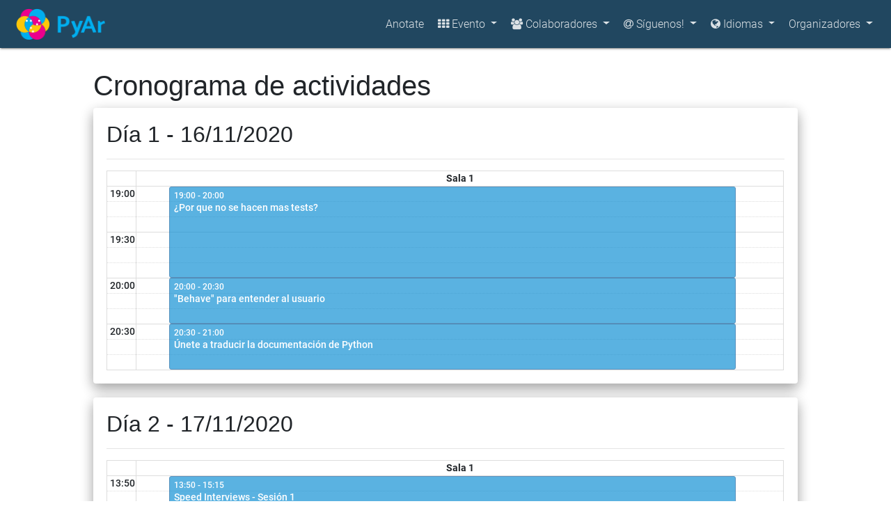

--- FILE ---
content_type: text/html; charset=utf-8
request_url: https://eventos.python.org.ar/events/pyconar2020/schedule
body_size: 23709
content:







<!DOCTYPE html>
<html lang="es-AR">
<head>
    
        <meta charset="utf-8">
        <meta http-equiv="X-UA-Compatible" content="IE=edge">
        <meta name="viewport" content="width=device-width, initial-scale=1.0">
        
            <meta name="description" content="EventoL - PyConAr 2020. Event Management Software">
            <title>EventoL - PyConAr 2020</title>
        

        <link rel="shortcut icon" type="image/png" href="/static/favicon.ico"/>
        <script type="text/javascript" src="/static/bundles/prod/base-122f0f5dc9902489561b.js" ></script>

        <script type="text/javascript" src="/jsi18n/"></script>

        <link rel="stylesheet" type="text/css" href="//fonts.googleapis.com/icon?family=Material+Icons">
        
    <script type="text/javascript" src="/static/bundles/prod/schedule-122f0f5dc9902489561b.js" ></script>
    <style media="screen">
        .fc.fc-unthemed.fc-ltr {
            min-width: 200px;
        }
    </style>

        
    
</head>
<body>

    <!-- Fixed navbar -->
    <nav class="navbar navbar-expand-xl navbar-light">
        <a class="screen-reader-skip-menu" href="#main-content" title="Saltar al contenido" role="link">Saltar al contenido</a>
        <a class="navbar-brand" href="/">
            
                <img class="img-responsive eventol-logo" src="/media/horizontal_t26uLKK.png" alt="EventoL Logo">
            
        </a>
        <button class="navbar-toggler" type="button" data-toggle="collapse" data-target="#navbarSupportedContent" aria-controls="navbarSupportedContent" aria-expanded="false" aria-label="Toggle navigation">
            <span class="fa fa-bars"></span>
        </button>
        <div id="navbarSupportedContent" class="collapse navbar-collapse">
        
            <ul class="nav navbar-nav ml-auto">
                
                
                    
                    
                        <li>
                            <a title="Register to this event" href="/events/pyconar2020/registration">Anotate</a>
                        </li>
                    
                    
                    
                    
                    <div class="dropdown">
                        <a href="#" data-target="#" class="dropdown-toggle" data-toggle="dropdown">
                            <i class="fa fa-th"></i> Evento
                        </a>
                        <div class="dropdown-menu">
                            
                                <a class="dropdown-item" href="/events/pyconar2020/schedule">
                                    <i class="fa fa-calendar"></i> Cronograma
                                </a>
                                
                            
                            
                            <a class="dropdown-item" href="/events/pyconar2020/reports">
                                <i class="fa fa-bar-chart"></i> Ver reportes
                            </a>
                        </div>
                    </div>
                    
                        <div class="dropdown">
                            <a href="#" data-target="#" class="dropdown-toggle" data-toggle="dropdown">
                                <i class="fa fa-group"></i> Colaboradores
                            </a>
                            <div class="dropdown-menu">
                                
                                    
                                        <a class="dropdown-item" href="/events/pyconar2020/registration/collaborator">
                                            <i class="fa fa-pencil-square-o"></i> Registrame como colaborador
                                        </a>
                                    
                                
                                
                                
                            </div>
                        </div>
                    
                    <div class="dropdown">
                        <a href="#" data-target="#" class="dropdown-toggle" data-toggle="dropdown">
                            <i class="fa fa-at"></i> Síguenos!
                        </a>
                        <div class="dropdown-menu">
                            
                                <a class="dropdown-item" href="mailto:joseluiszanotti@gmail.com" target="_blank">
                                    <i class="fa fa-envelope"></i> @SamSagaZ
                                </a>
                            
                            <a class="dropdown-item" href="/events/pyconar2020/contact">
                                <i class="fa fa-envelope"></i> Contactanos!
                            </a>
                        </div>
                    </div>
                
                
                
                <!-- language dropdown start-->
                <div class="dropdown">
                    <a data-toggle="dropdown" class="dropdown-toggle" href="#">
                        <span class="vertical-middle">
                            <i class="fa fa-globe"></i>
                        </span>
                        Idiomas
                    </a>
                    <div class="dropdown-menu">
                        
                            <a class="dropdown-item" href="#" onclick="return change_lang('da');">
                                <i class="fa fa-flag"></i> Danés
                            </a>
                        
                            <a class="dropdown-item" href="#" onclick="return change_lang('en');">
                                <i class="fa fa-flag"></i> Ingles
                            </a>
                        
                            <a class="dropdown-item" href="#" onclick="return change_lang('es');">
                                <i class="fa fa-flag"></i> Español
                            </a>
                        
                            <a class="dropdown-item" href="#" onclick="return change_lang('fr');">
                                <i class="fa fa-flag"></i> Francés
                            </a>
                        
                            <a class="dropdown-item" href="#" onclick="return change_lang('nb');">
                                <i class="fa fa-flag"></i> Noruego Bokmal
                            </a>
                        
                            <a class="dropdown-item" href="#" onclick="return change_lang('nl');">
                                <i class="fa fa-flag"></i> Holandés
                            </a>
                        
                            <a class="dropdown-item" href="#" onclick="return change_lang('sv');">
                                <i class="fa fa-flag"></i> Sueco
                            </a>
                        
                            <a class="dropdown-item" href="#" onclick="return change_lang('zh');">
                                <i class="fa fa-flag"></i> Chino
                            </a>
                        
                    </div>
                </div>
                <!-- language.dropdown end -->
                
                
                    <div class="dropdown">
                        <a href="#" data-target="#" class="dropdown-toggle" data-toggle="dropdown">
                            Organizadores
                        </a>
                        <div class="dropdown-menu user-dropdown">
                            <a class="dropdown-item" href="/accounts/login/">
                                <i class="fa fa-sign-in"></i> Iniciar Sesión
                            </a>
                        </div>
                    </div>
                
            </ul>
            
            
        </div>
    </nav>


<div class="container-fluid" id='main-content'>
    

    
    <div class="col-md-10 offset-md-1">
      
          <h2></h2>
      
      
    <h1>Cronograma de actividades</h1>
    
        <div class="card d-inline-block">
            <h2>
              
                  
                        Día 1 - 16/11/2020
                  
              
            </h2>
            <hr/>
            <div id="calendar-20201116"></div>
        </div>
    
        <div class="card d-inline-block">
            <h2>
              
                  
                        Día 2 - 17/11/2020
                  
              
            </h2>
            <hr/>
            <div id="calendar-20201117"></div>
        </div>
    
        <div class="card d-inline-block">
            <h2>
              
                  
                        Día 3 - 18/11/2020
                  
              
            </h2>
            <hr/>
            <div id="calendar-20201118"></div>
        </div>
    
        <div class="card d-inline-block">
            <h2>
              
                  
                        Día 4 - 19/11/2020
                  
              
            </h2>
            <hr/>
            <div id="calendar-20201119"></div>
        </div>
    
        <div class="card d-inline-block">
            <h2>
              
                  
                        Día 5 - 20/11/2020
                  
              
            </h2>
            <hr/>
            <div id="calendar-20201120"></div>
        </div>
    
        <div class="card d-inline-block">
            <h2>
              
                  
                        Día 6 - 21/11/2020
                  
              
            </h2>
            <hr/>
            <div id="calendar-20201121"></div>
        </div>
    
        <div class="card d-inline-block">
            <h2>
              
                  
                        Día 7 - 23/11/2020
                  
              
            </h2>
            <hr/>
            <div id="calendar-20201123"></div>
        </div>
    
        <div class="card d-inline-block">
            <h2>
              
                  
                        Día 8 - 24/11/2020
                  
              
            </h2>
            <hr/>
            <div id="calendar-20201124"></div>
        </div>
    
        <div class="card d-inline-block">
            <h2>
              
                  
                        Día 9 - 25/11/2020
                  
              
            </h2>
            <hr/>
            <div id="calendar-20201125"></div>
        </div>
    
        <div class="card d-inline-block">
            <h2>
              
                  
                        Día 10 - 26/11/2020
                  
              
            </h2>
            <hr/>
            <div id="calendar-20201126"></div>
        </div>
    
        <div class="card d-inline-block">
            <h2>
              
                  
                        Día 11 - 27/11/2020
                  
              
            </h2>
            <hr/>
            <div id="calendar-20201127"></div>
        </div>
    

    </div>

</div>

<footer class="footer">
    <div class="container-fluid pull-right">
        <a href="//github.com/gnutn/eventoL"><i class="fa fa-github"></i> ¡Tenes el poder!</a>
    </div>
</footer>


    
        <script>
            $(document).ready(function () {
                $('body').bootstrapMaterialDesign();
                $('.dropdown-toggle').dropdown();
            });
            function change_lang(language_code) {
                $.post(
                    "/i18n/setlang/",
                    {language: language_code, csrfmiddlewaretoken: "CjAAv3uY0YRZO3mvr10BaCwywrn0sYE7fGa0rQ0CdHQNwbhqWtXPaOs9FO5OyHdU"},
                    function(data, status, xhr) {
                        location.reload();
                    }
                );
            }
        </script>
    
    
    <script type="text/javascript">
        $(document).ready(function () {
            var rooms = [{"id": 18, "title": "Sala 1"}];
            var activities = {'20201116': '{"activities": [{"resourceId": 18, "start": "2020-11-16T19:00:00+00:00", "end": "2020-11-16T20:00:00+00:00", "title": "\\u00bfPor que no se hacen mas tests?", "id": 350, "url": "/events/pyconar2020/activity/350/"}, {"resourceId": 18, "start": "2020-11-16T20:00:00+00:00", "end": "2020-11-16T20:30:00+00:00", "title": "\\"Behave\\" para entender al usuario", "id": 388, "url": "/events/pyconar2020/activity/388/"}, {"resourceId": 18, "start": "2020-11-16T20:30:00+00:00", "end": "2020-11-16T21:00:00+00:00", "title": "\\u00danete a traducir la documentaci\\u00f3n de Python", "id": 410, "url": "/events/pyconar2020/activity/410/"}], "min_time": "19:00", "max_time": "21:00", "date": "2020-11-16", "datestring": "16/11/2020"}', '20201117': '{"activities": [{"resourceId": 18, "start": "2020-11-17T13:50:00+00:00", "end": "2020-11-17T15:15:00+00:00", "title": "Speed Interviews - Sesi\\u00f3n 1", "id": 430, "url": "/events/pyconar2020/activity/430/"}, {"resourceId": 18, "start": "2020-11-17T19:00:00+00:00", "end": "2020-11-17T19:30:00+00:00", "title": "Visual Search, de 0 a POC!", "id": 390, "url": "/events/pyconar2020/activity/390/"}, {"resourceId": 18, "start": "2020-11-17T19:30:00+00:00", "end": "2020-11-17T20:00:00+00:00", "title": "Buenas pr\\u00e1cticas para ense\\u00f1ar programaci\\u00f3n online", "id": 397, "url": "/events/pyconar2020/activity/397/"}, {"resourceId": 18, "start": "2020-11-17T20:00:00+00:00", "end": "2020-11-17T20:30:00+00:00", "title": "AppSec Vulnerability Management Pipelines", "id": 347, "url": "/events/pyconar2020/activity/347/"}, {"resourceId": 18, "start": "2020-11-17T20:30:00+00:00", "end": "2020-11-17T21:00:00+00:00", "title": "Unit Testing: Qu\\u00e9 testear y c\\u00f3mo testear con pytest.", "id": 365, "url": "/events/pyconar2020/activity/365/"}], "min_time": "13:50", "max_time": "21:00", "date": "2020-11-17", "datestring": "17/11/2020"}', '20201118': '{"activities": [{"resourceId": 18, "start": "2020-11-18T13:50:00+00:00", "end": "2020-11-18T15:15:00+00:00", "title": "Speed Interviews - Sesi\\u00f3n 2", "id": 431, "url": "/events/pyconar2020/activity/431/"}, {"resourceId": 18, "start": "2020-11-18T16:00:00+00:00", "end": "2020-11-18T18:00:00+00:00", "title": "Airflow en Kubernetes: Escalando al mas alla!", "id": 370, "url": "/events/pyconar2020/activity/370/"}, {"resourceId": 18, "start": "2020-11-18T18:30:00+00:00", "end": "2020-11-18T19:00:00+00:00", "title": "Python para DevSecOps", "id": 377, "url": "/events/pyconar2020/activity/377/"}, {"resourceId": 18, "start": "2020-11-18T19:00:00+00:00", "end": "2020-11-18T19:30:00+00:00", "title": "C para Pythonistas", "id": 348, "url": "/events/pyconar2020/activity/348/"}, {"resourceId": 18, "start": "2020-11-18T19:30:00+00:00", "end": "2020-11-18T20:00:00+00:00", "title": "Python y C un solo coraz\\u00f3n", "id": 363, "url": "/events/pyconar2020/activity/363/"}, {"resourceId": 18, "start": "2020-11-18T20:00:00+00:00", "end": "2020-11-18T20:30:00+00:00", "title": "Automatizando releases con commitizen y github actions", "id": 412, "url": "/events/pyconar2020/activity/412/"}, {"resourceId": 18, "start": "2020-11-18T20:30:00+00:00", "end": "2020-11-18T21:00:00+00:00", "title": "Pythonic APIs con GraphQL", "id": 366, "url": "/events/pyconar2020/activity/366/"}], "min_time": "13:50", "max_time": "21:00", "date": "2020-11-18", "datestring": "18/11/2020"}', '20201119': '{"activities": [{"resourceId": 18, "start": "2020-11-19T13:50:00+00:00", "end": "2020-11-19T18:15:00+00:00", "title": "Speed Interviews - Sesi\\u00f3n 3", "id": 432, "url": "/events/pyconar2020/activity/432/"}, {"resourceId": 18, "start": "2020-11-19T18:30:00+00:00", "end": "2020-11-19T19:00:00+00:00", "title": "Filesystems a los bytes, con python", "id": 400, "url": "/events/pyconar2020/activity/400/"}, {"resourceId": 18, "start": "2020-11-19T19:00:00+00:00", "end": "2020-11-19T19:30:00+00:00", "title": "Jupyter Notebook en la ense\\u00f1anza de f\\u00edsica ambiental", "id": 362, "url": "/events/pyconar2020/activity/362/"}, {"resourceId": 18, "start": "2020-11-19T19:30:00+00:00", "end": "2020-11-19T20:00:00+00:00", "title": "Machine learning Libre: modelando conversaciones con Rasa y Python", "id": 408, "url": "/events/pyconar2020/activity/408/"}, {"resourceId": 18, "start": "2020-11-19T20:00:00+00:00", "end": "2020-11-19T20:30:00+00:00", "title": "Conozco un grupo de objetos que resuelven problemas", "id": 417, "url": "/events/pyconar2020/activity/417/"}, {"resourceId": 18, "start": "2020-11-19T20:30:00+00:00", "end": "2020-11-19T21:00:00+00:00", "title": "Introducci\\u00f3n al An\\u00e1lisis de Supervivencia con Python", "id": 391, "url": "/events/pyconar2020/activity/391/"}], "min_time": "13:50", "max_time": "21:00", "date": "2020-11-19", "datestring": "19/11/2020"}', '20201120': '{"activities": [{"resourceId": 18, "start": "2020-11-20T18:30:00+00:00", "end": "2020-11-20T19:00:00+00:00", "title": "Peewee", "id": 375, "url": "/events/pyconar2020/activity/375/"}, {"resourceId": 18, "start": "2020-11-20T19:00:00+00:00", "end": "2020-11-20T19:30:00+00:00", "title": "Introducci\\u00f3n a type hints", "id": 359, "url": "/events/pyconar2020/activity/359/"}, {"resourceId": 18, "start": "2020-11-20T19:30:00+00:00", "end": "2020-11-20T20:00:00+00:00", "title": "DeepOF: un paquete para el an\\u00e1lisis de series temporales de animales en libre movimiento", "id": 422, "url": "/events/pyconar2020/activity/422/"}, {"resourceId": 18, "start": "2020-11-20T20:00:00+00:00", "end": "2020-11-20T21:00:00+00:00", "title": "Keynote - Simon Willison", "id": 426, "url": "/events/pyconar2020/activity/426/"}], "min_time": "18:30", "max_time": "21:00", "date": "2020-11-20", "datestring": "20/11/2020"}', '20201121': '{"activities": [{"resourceId": 18, "start": "2020-11-21T10:00:00+00:00", "end": "2020-11-21T12:00:00+00:00", "title": "La API de tu curr\\u00edculum vitae", "id": 404, "url": "/events/pyconar2020/activity/404/"}], "min_time": "10:00", "max_time": "12:00", "date": "2020-11-21", "datestring": "21/11/2020"}', '20201123': '{"activities": [{"resourceId": 18, "start": "2020-11-23T19:00:00+00:00", "end": "2020-11-23T20:00:00+00:00", "title": "Desarrollo web con Python: introducci\\u00f3n a Django", "id": 360, "url": "/events/pyconar2020/activity/360/"}, {"resourceId": 18, "start": "2020-11-23T20:00:00+00:00", "end": "2020-11-23T20:30:00+00:00", "title": "Dise\\u00f1o de RESTful Web APIs", "id": 386, "url": "/events/pyconar2020/activity/386/"}, {"resourceId": 18, "start": "2020-11-23T20:30:00+00:00", "end": "2020-11-23T21:00:00+00:00", "title": "Pasaron cosas: logging efectivo para entender qu\\u00e9 sucedi\\u00f3", "id": 382, "url": "/events/pyconar2020/activity/382/"}], "min_time": "19:00", "max_time": "21:00", "date": "2020-11-23", "datestring": "23/11/2020"}', '20201124': '{"activities": [{"resourceId": 18, "start": "2020-11-24T13:50:00+00:00", "end": "2020-11-24T15:15:00+00:00", "title": "Speed Interviews - Sesi\\u00f3n 4", "id": 434, "url": "/events/pyconar2020/activity/434/"}, {"resourceId": 18, "start": "2020-11-24T18:30:00+00:00", "end": "2020-11-24T19:00:00+00:00", "title": "Charlas Rel\\u00e1mpago", "id": 428, "url": "/events/pyconar2020/activity/428/"}, {"resourceId": 18, "start": "2020-11-24T19:00:00+00:00", "end": "2020-11-24T19:30:00+00:00", "title": "Python worst Practices AKA Anti-Patterns", "id": 372, "url": "/events/pyconar2020/activity/372/"}, {"resourceId": 18, "start": "2020-11-24T19:30:00+00:00", "end": "2020-11-24T20:00:00+00:00", "title": "An\\u00e1lisis de datos con Pandas", "id": 393, "url": "/events/pyconar2020/activity/393/"}, {"resourceId": 18, "start": "2020-11-24T20:00:00+00:00", "end": "2020-11-24T20:30:00+00:00", "title": "Coding as a Service: libreri\\u0301a pypsdier, aprendizajes y metodologi\\u0301a", "id": 384, "url": "/events/pyconar2020/activity/384/"}, {"resourceId": 18, "start": "2020-11-24T20:30:00+00:00", "end": "2020-11-24T21:00:00+00:00", "title": "Elasticsearch no reemplaza a Mysql/Psql, pero c\\u00f3mo ayuda!", "id": 396, "url": "/events/pyconar2020/activity/396/"}], "min_time": "13:50", "max_time": "21:00", "date": "2020-11-24", "datestring": "24/11/2020"}', '20201125': '{"activities": [{"resourceId": 18, "start": "2020-11-25T13:50:00+00:00", "end": "2020-11-25T15:15:00+00:00", "title": "Speed Interviews - Sesi\\u00f3n 5", "id": 435, "url": "/events/pyconar2020/activity/435/"}, {"resourceId": 18, "start": "2020-11-25T19:00:00+00:00", "end": "2020-11-25T19:30:00+00:00", "title": "Houdini un poroto... Python Magic Methods!", "id": 399, "url": "/events/pyconar2020/activity/399/"}, {"resourceId": 18, "start": "2020-11-25T19:30:00+00:00", "end": "2020-11-25T20:00:00+00:00", "title": "Internet of Things con Raspberry PI y Python", "id": 405, "url": "/events/pyconar2020/activity/405/"}, {"resourceId": 18, "start": "2020-11-25T20:00:00+00:00", "end": "2020-11-25T20:30:00+00:00", "title": "Rompiendo el monolito", "id": 392, "url": "/events/pyconar2020/activity/392/"}, {"resourceId": 18, "start": "2020-11-25T20:30:00+00:00", "end": "2020-11-25T21:00:00+00:00", "title": "SQLite, la (des) conocida super hormiga", "id": 394, "url": "/events/pyconar2020/activity/394/"}], "min_time": "13:50", "max_time": "21:00", "date": "2020-11-25", "datestring": "25/11/2020"}', '20201126': '{"activities": [{"resourceId": 18, "start": "2020-11-26T13:50:00+00:00", "end": "2020-11-26T15:15:00+00:00", "title": "Speed Interviews - Sesi\\u00f3n 6", "id": 436, "url": "/events/pyconar2020/activity/436/"}, {"resourceId": 18, "start": "2020-11-26T18:30:00+00:00", "end": "2020-11-26T19:00:00+00:00", "title": "\\u200b Una Apolog\\u00eda Po\\u00e9tica: Poetry para manejo de dependencias y empaquetado de m\\u00f3dulos.", "id": 385, "url": "/events/pyconar2020/activity/385/"}, {"resourceId": 18, "start": "2020-11-26T19:00:00+00:00", "end": "2020-11-26T19:30:00+00:00", "title": "Great Expectations: Validar data pipelines como un profesional", "id": 387, "url": "/events/pyconar2020/activity/387/"}, {"resourceId": 18, "start": "2020-11-26T19:30:00+00:00", "end": "2020-11-26T20:00:00+00:00", "title": "Mejorando el acceso a la mecanizaci\\u00f3n de peque\\u00f1os productores arigcolas con Python y GeoDajngo", "id": 411, "url": "/events/pyconar2020/activity/411/"}, {"resourceId": 18, "start": "2020-11-26T20:00:00+00:00", "end": "2020-11-26T20:30:00+00:00", "title": "Introducci\\u00f3n al procesamiento de im\\u00e1genes con Python", "id": 354, "url": "/events/pyconar2020/activity/354/"}, {"resourceId": 18, "start": "2020-11-26T20:30:00+00:00", "end": "2020-11-26T21:00:00+00:00", "title": "Como desarrollar un switch de capa 2 sobre un controlador SDN con Ryu framework", "id": 374, "url": "/events/pyconar2020/activity/374/"}], "min_time": "13:50", "max_time": "21:00", "date": "2020-11-26", "datestring": "26/11/2020"}', '20201127': '{"activities": [{"resourceId": 18, "start": "2020-11-27T18:30:00+00:00", "end": "2020-11-27T19:00:00+00:00", "title": "Engineer", "id": 401, "url": "/events/pyconar2020/activity/401/"}, {"resourceId": 18, "start": "2020-11-27T19:00:00+00:00", "end": "2020-11-27T19:30:00+00:00", "title": "Dataclasses to rule \'em all", "id": 414, "url": "/events/pyconar2020/activity/414/"}, {"resourceId": 18, "start": "2020-11-27T19:30:00+00:00", "end": "2020-11-27T20:00:00+00:00", "title": "Recetas para ser m\\u00e1s feliz con Docker.", "id": 413, "url": "/events/pyconar2020/activity/413/"}, {"resourceId": 18, "start": "2020-11-27T20:00:00+00:00", "end": "2020-11-27T21:00:00+00:00", "title": "Keynote - Transistemas", "id": 427, "url": "/events/pyconar2020/activity/427/"}], "min_time": "18:30", "max_time": "21:00", "date": "2020-11-27", "datestring": "27/11/2020"}'};
            window.libs.schedule(rooms, activities);
        });
    </script>

    


</body>

</html>


--- FILE ---
content_type: application/javascript
request_url: https://eventos.python.org.ar/static/bundles/prod/base-122f0f5dc9902489561b.js
body_size: 987194
content:
/*! For license information please see base-122f0f5dc9902489561b.js.LICENSE.txt */
!function(e){var o={};function t(r){if(o[r])return o[r].exports;var n=o[r]={i:r,l:!1,exports:{}};return e[r].call(n.exports,n,n.exports,t),n.l=!0,n.exports}t.m=e,t.c=o,t.d=function(e,o,r){t.o(e,o)||Object.defineProperty(e,o,{enumerable:!0,get:r})},t.r=function(e){"undefined"!==typeof Symbol&&Symbol.toStringTag&&Object.defineProperty(e,Symbol.toStringTag,{value:"Module"}),Object.defineProperty(e,"__esModule",{value:!0})},t.t=function(e,o){if(1&o&&(e=t(e)),8&o)return e;if(4&o&&"object"===typeof e&&e&&e.__esModule)return e;var r=Object.create(null);if(t.r(r),Object.defineProperty(r,"default",{enumerable:!0,value:e}),2&o&&"string"!=typeof e)for(var n in e)t.d(r,n,function(o){return e[o]}.bind(null,n));return r},t.n=function(e){var o=e&&e.__esModule?function(){return e.default}:function(){return e};return t.d(o,"a",o),o},t.o=function(e,o){return Object.prototype.hasOwnProperty.call(e,o)},t.p="",t(t.s=451)}({11:function(e,o,t){"use strict";e.exports=function(e){var o=[];return o.toString=function(){return this.map((function(o){var t=function(e,o){var t=e[1]||"",r=e[3];if(!r)return t;if(o&&"function"===typeof btoa){var n=function(e){var o=btoa(unescape(encodeURIComponent(JSON.stringify(e)))),t="sourceMappingURL=data:application/json;charset=utf-8;base64,".concat(o);return"/*# ".concat(t," */")}(r),i=r.sources.map((function(e){return"/*# sourceURL=".concat(r.sourceRoot||"").concat(e," */")}));return[t].concat(i).concat([n]).join("\n")}return[t].join("\n")}(o,e);return o[2]?"@media ".concat(o[2]," {").concat(t,"}"):t})).join("")},o.i=function(e,t,r){"string"===typeof e&&(e=[[null,e,""]]);var n={};if(r)for(var i=0;i<this.length;i++){var a=this[i][0];null!=a&&(n[a]=!0)}for(var l=0;l<e.length;l++){var s=[].concat(e[l]);r&&n[s[0]]||(t&&(s[2]?s[2]="".concat(t," and ").concat(s[2]):s[2]=t),o.push(s))}},o}},12:function(e,o,t){var r={},n=function(e){var o;return function(){return"undefined"===typeof o&&(o=e.apply(this,arguments)),o}}((function(){return window&&document&&document.all&&!window.atob})),i=function(e,o){return o?o.querySelector(e):document.querySelector(e)},a=function(e){var o={};return function(e,t){if("function"===typeof e)return e();if("undefined"===typeof o[e]){var r=i.call(this,e,t);if(window.HTMLIFrameElement&&r instanceof window.HTMLIFrameElement)try{r=r.contentDocument.head}catch(n){r=null}o[e]=r}return o[e]}}(),l=null,s=0,c=[],d=t(37);function b(e,o){for(var t=0;t<e.length;t++){var n=e[t],i=r[n.id];if(i){i.refs++;for(var a=0;a<i.parts.length;a++)i.parts[a](n.parts[a]);for(;a<n.parts.length;a++)i.parts.push(h(n.parts[a],o))}else{var l=[];for(a=0;a<n.parts.length;a++)l.push(h(n.parts[a],o));r[n.id]={id:n.id,refs:1,parts:l}}}}function f(e,o){for(var t=[],r={},n=0;n<e.length;n++){var i=e[n],a=o.base?i[0]+o.base:i[0],l={css:i[1],media:i[2],sourceMap:i[3]};r[a]?r[a].parts.push(l):t.push(r[a]={id:a,parts:[l]})}return t}function u(e,o){var t=a(e.insertInto);if(!t)throw new Error("Couldn't find a style target. This probably means that the value for the 'insertInto' parameter is invalid.");var r=c[c.length-1];if("top"===e.insertAt)r?r.nextSibling?t.insertBefore(o,r.nextSibling):t.appendChild(o):t.insertBefore(o,t.firstChild),c.push(o);else if("bottom"===e.insertAt)t.appendChild(o);else{if("object"!==typeof e.insertAt||!e.insertAt.before)throw new Error("[Style Loader]\n\n Invalid value for parameter 'insertAt' ('options.insertAt') found.\n Must be 'top', 'bottom', or Object.\n (https://github.com/webpack-contrib/style-loader#insertat)\n");var n=a(e.insertAt.before,t);t.insertBefore(o,n)}}function m(e){if(null===e.parentNode)return!1;e.parentNode.removeChild(e);var o=c.indexOf(e);o>=0&&c.splice(o,1)}function p(e){var o=document.createElement("style");if(void 0===e.attrs.type&&(e.attrs.type="text/css"),void 0===e.attrs.nonce){var r=function(){0;return t.nc}();r&&(e.attrs.nonce=r)}return g(o,e.attrs),u(e,o),o}function g(e,o){Object.keys(o).forEach((function(t){e.setAttribute(t,o[t])}))}function h(e,o){var t,r,n,i;if(o.transform&&e.css){if(!(i="function"===typeof o.transform?o.transform(e.css):o.transform.default(e.css)))return function(){};e.css=i}if(o.singleton){var a=s++;t=l||(l=p(o)),r=w.bind(null,t,a,!1),n=w.bind(null,t,a,!0)}else e.sourceMap&&"function"===typeof URL&&"function"===typeof URL.createObjectURL&&"function"===typeof URL.revokeObjectURL&&"function"===typeof Blob&&"function"===typeof btoa?(t=function(e){var o=document.createElement("link");return void 0===e.attrs.type&&(e.attrs.type="text/css"),e.attrs.rel="stylesheet",g(o,e.attrs),u(e,o),o}(o),r=y.bind(null,t,o),n=function(){m(t),t.href&&URL.revokeObjectURL(t.href)}):(t=p(o),r=x.bind(null,t),n=function(){m(t)});return r(e),function(o){if(o){if(o.css===e.css&&o.media===e.media&&o.sourceMap===e.sourceMap)return;r(e=o)}else n()}}e.exports=function(e,o){if("undefined"!==typeof DEBUG&&DEBUG&&"object"!==typeof document)throw new Error("The style-loader cannot be used in a non-browser environment");(o=o||{}).attrs="object"===typeof o.attrs?o.attrs:{},o.singleton||"boolean"===typeof o.singleton||(o.singleton=n()),o.insertInto||(o.insertInto="head"),o.insertAt||(o.insertAt="bottom");var t=f(e,o);return b(t,o),function(e){for(var n=[],i=0;i<t.length;i++){var a=t[i];(l=r[a.id]).refs--,n.push(l)}e&&b(f(e,o),o);for(i=0;i<n.length;i++){var l;if(0===(l=n[i]).refs){for(var s=0;s<l.parts.length;s++)l.parts[s]();delete r[l.id]}}}};var v=function(){var e=[];return function(o,t){return e[o]=t,e.filter(Boolean).join("\n")}}();function w(e,o,t,r){var n=t?"":r.css;if(e.styleSheet)e.styleSheet.cssText=v(o,n);else{var i=document.createTextNode(n),a=e.childNodes;a[o]&&e.removeChild(a[o]),a.length?e.insertBefore(i,a[o]):e.appendChild(i)}}function x(e,o){var t=o.css,r=o.media;if(r&&e.setAttribute("media",r),e.styleSheet)e.styleSheet.cssText=t;else{for(;e.firstChild;)e.removeChild(e.firstChild);e.appendChild(document.createTextNode(t))}}function y(e,o,t){var r=t.css,n=t.sourceMap,i=void 0===o.convertToAbsoluteUrls&&n;(o.convertToAbsoluteUrls||i)&&(r=d(r)),n&&(r+="\n/*# sourceMappingURL=data:application/json;base64,"+btoa(unescape(encodeURIComponent(JSON.stringify(n))))+" */");var a=new Blob([r],{type:"text/css"}),l=e.href;e.href=URL.createObjectURL(a),l&&URL.revokeObjectURL(l)}},27:function(e,o){var t;t=function(){return this}();try{t=t||new Function("return this")()}catch(r){"object"===typeof window&&(t=window)}e.exports=t},29:function(e,o,t){var r;!function(o,t){"use strict";"object"===typeof e.exports?e.exports=o.document?t(o,!0):function(e){if(!e.document)throw new Error("jQuery requires a window with a document");return t(e)}:t(o)}("undefined"!==typeof window?window:this,(function(t,n){"use strict";var i=[],a=Object.getPrototypeOf,l=i.slice,s=i.flat?function(e){return i.flat.call(e)}:function(e){return i.concat.apply([],e)},c=i.push,d=i.indexOf,b={},f=b.toString,u=b.hasOwnProperty,m=u.toString,p=m.call(Object),g={},h=function(e){return"function"===typeof e&&"number"!==typeof e.nodeType&&"function"!==typeof e.item},v=function(e){return null!=e&&e===e.window},w=t.document,x={type:!0,src:!0,nonce:!0,noModule:!0};function y(e,o,t){var r,n,i=(t=t||w).createElement("script");if(i.text=e,o)for(r in x)(n=o[r]||o.getAttribute&&o.getAttribute(r))&&i.setAttribute(r,n);t.head.appendChild(i).parentNode.removeChild(i)}function k(e){return null==e?e+"":"object"===typeof e||"function"===typeof e?b[f.call(e)]||"object":typeof e}var _=function(e,o){return new _.fn.init(e,o)};function C(e){var o=!!e&&"length"in e&&e.length,t=k(e);return!h(e)&&!v(e)&&("array"===t||0===o||"number"===typeof o&&o>0&&o-1 in e)}_.fn=_.prototype={jquery:"3.6.0",constructor:_,length:0,toArray:function(){return l.call(this)},get:function(e){return null==e?l.call(this):e<0?this[e+this.length]:this[e]},pushStack:function(e){var o=_.merge(this.constructor(),e);return o.prevObject=this,o},each:function(e){return _.each(this,e)},map:function(e){return this.pushStack(_.map(this,(function(o,t){return e.call(o,t,o)})))},slice:function(){return this.pushStack(l.apply(this,arguments))},first:function(){return this.eq(0)},last:function(){return this.eq(-1)},even:function(){return this.pushStack(_.grep(this,(function(e,o){return(o+1)%2})))},odd:function(){return this.pushStack(_.grep(this,(function(e,o){return o%2})))},eq:function(e){var o=this.length,t=+e+(e<0?o:0);return this.pushStack(t>=0&&t<o?[this[t]]:[])},end:function(){return this.prevObject||this.constructor()},push:c,sort:i.sort,splice:i.splice},_.extend=_.fn.extend=function(){var e,o,t,r,n,i,a=arguments[0]||{},l=1,s=arguments.length,c=!1;for("boolean"===typeof a&&(c=a,a=arguments[l]||{},l++),"object"===typeof a||h(a)||(a={}),l===s&&(a=this,l--);l<s;l++)if(null!=(e=arguments[l]))for(o in e)r=e[o],"__proto__"!==o&&a!==r&&(c&&r&&(_.isPlainObject(r)||(n=Array.isArray(r)))?(t=a[o],i=n&&!Array.isArray(t)?[]:n||_.isPlainObject(t)?t:{},n=!1,a[o]=_.extend(c,i,r)):void 0!==r&&(a[o]=r));return a},_.extend({expando:"jQuery"+("3.6.0"+Math.random()).replace(/\D/g,""),isReady:!0,error:function(e){throw new Error(e)},noop:function(){},isPlainObject:function(e){var o,t;return!(!e||"[object Object]"!==f.call(e))&&(!(o=a(e))||"function"===typeof(t=u.call(o,"constructor")&&o.constructor)&&m.call(t)===p)},isEmptyObject:function(e){var o;for(o in e)return!1;return!0},globalEval:function(e,o,t){y(e,{nonce:o&&o.nonce},t)},each:function(e,o){var t,r=0;if(C(e))for(t=e.length;r<t&&!1!==o.call(e[r],r,e[r]);r++);else for(r in e)if(!1===o.call(e[r],r,e[r]))break;return e},makeArray:function(e,o){var t=o||[];return null!=e&&(C(Object(e))?_.merge(t,"string"===typeof e?[e]:e):c.call(t,e)),t},inArray:function(e,o,t){return null==o?-1:d.call(o,e,t)},merge:function(e,o){for(var t=+o.length,r=0,n=e.length;r<t;r++)e[n++]=o[r];return e.length=n,e},grep:function(e,o,t){for(var r=[],n=0,i=e.length,a=!t;n<i;n++)!o(e[n],n)!==a&&r.push(e[n]);return r},map:function(e,o,t){var r,n,i=0,a=[];if(C(e))for(r=e.length;i<r;i++)null!=(n=o(e[i],i,t))&&a.push(n);else for(i in e)null!=(n=o(e[i],i,t))&&a.push(n);return s(a)},guid:1,support:g}),"function"===typeof Symbol&&(_.fn[Symbol.iterator]=i[Symbol.iterator]),_.each("Boolean Number String Function Array Date RegExp Object Error Symbol".split(" "),(function(e,o){b["[object "+o+"]"]=o.toLowerCase()}));var T=function(e){var o,t,r,n,i,a,l,s,c,d,b,f,u,m,p,g,h,v,w,x="sizzle"+1*new Date,y=e.document,k=0,_=0,C=se(),T=se(),E=se(),N=se(),j=function(e,o){return e===o&&(b=!0),0},I={}.hasOwnProperty,A=[],M=A.pop,D=A.push,S=A.push,z=A.slice,L=function(e,o){for(var t=0,r=e.length;t<r;t++)if(e[t]===o)return t;return-1},O="checked|selected|async|autofocus|autoplay|controls|defer|disabled|hidden|ismap|loop|multiple|open|readonly|required|scoped",R="[\\x20\\t\\r\\n\\f]",P="(?:\\\\[\\da-fA-F]{1,6}"+R+"?|\\\\[^\\r\\n\\f]|[\\w-]|[^\0-\\x7f])+",F="\\["+R+"*("+P+")(?:"+R+"*([*^$|!~]?=)"+R+"*(?:'((?:\\\\.|[^\\\\'])*)'|\"((?:\\\\.|[^\\\\\"])*)\"|("+P+"))|)"+R+"*\\]",B=":("+P+")(?:\\((('((?:\\\\.|[^\\\\'])*)'|\"((?:\\\\.|[^\\\\\"])*)\")|((?:\\\\.|[^\\\\()[\\]]|"+F+")*)|.*)\\)|)",H=new RegExp(R+"+","g"),q=new RegExp("^"+R+"+|((?:^|[^\\\\])(?:\\\\.)*)"+R+"+$","g"),U=new RegExp("^"+R+"*,"+R+"*"),$=new RegExp("^"+R+"*([>+~]|"+R+")"+R+"*"),Q=new RegExp(R+"|>"),W=new RegExp(B),Y=new RegExp("^"+P+"$"),G={ID:new RegExp("^#("+P+")"),CLASS:new RegExp("^\\.("+P+")"),TAG:new RegExp("^("+P+"|[*])"),ATTR:new RegExp("^"+F),PSEUDO:new RegExp("^"+B),CHILD:new RegExp("^:(only|first|last|nth|nth-last)-(child|of-type)(?:\\("+R+"*(even|odd|(([+-]|)(\\d*)n|)"+R+"*(?:([+-]|)"+R+"*(\\d+)|))"+R+"*\\)|)","i"),bool:new RegExp("^(?:"+O+")$","i"),needsContext:new RegExp("^"+R+"*[>+~]|:(even|odd|eq|gt|lt|nth|first|last)(?:\\("+R+"*((?:-\\d)?\\d*)"+R+"*\\)|)(?=[^-]|$)","i")},X=/HTML$/i,Z=/^(?:input|select|textarea|button)$/i,V=/^h\d$/i,K=/^[^{]+\{\s*\[native \w/,J=/^(?:#([\w-]+)|(\w+)|\.([\w-]+))$/,ee=/[+~]/,oe=new RegExp("\\\\[\\da-fA-F]{1,6}"+R+"?|\\\\([^\\r\\n\\f])","g"),te=function(e,o){var t="0x"+e.slice(1)-65536;return o||(t<0?String.fromCharCode(t+65536):String.fromCharCode(t>>10|55296,1023&t|56320))},re=/([\0-\x1f\x7f]|^-?\d)|^-$|[^\0-\x1f\x7f-\uFFFF\w-]/g,ne=function(e,o){return o?"\0"===e?"\ufffd":e.slice(0,-1)+"\\"+e.charCodeAt(e.length-1).toString(16)+" ":"\\"+e},ie=function(){f()},ae=xe((function(e){return!0===e.disabled&&"fieldset"===e.nodeName.toLowerCase()}),{dir:"parentNode",next:"legend"});try{S.apply(A=z.call(y.childNodes),y.childNodes),A[y.childNodes.length].nodeType}catch(Te){S={apply:A.length?function(e,o){D.apply(e,z.call(o))}:function(e,o){for(var t=e.length,r=0;e[t++]=o[r++];);e.length=t-1}}}function le(e,o,r,n){var i,l,c,d,b,m,h,v=o&&o.ownerDocument,y=o?o.nodeType:9;if(r=r||[],"string"!==typeof e||!e||1!==y&&9!==y&&11!==y)return r;if(!n&&(f(o),o=o||u,p)){if(11!==y&&(b=J.exec(e)))if(i=b[1]){if(9===y){if(!(c=o.getElementById(i)))return r;if(c.id===i)return r.push(c),r}else if(v&&(c=v.getElementById(i))&&w(o,c)&&c.id===i)return r.push(c),r}else{if(b[2])return S.apply(r,o.getElementsByTagName(e)),r;if((i=b[3])&&t.getElementsByClassName&&o.getElementsByClassName)return S.apply(r,o.getElementsByClassName(i)),r}if(t.qsa&&!N[e+" "]&&(!g||!g.test(e))&&(1!==y||"object"!==o.nodeName.toLowerCase())){if(h=e,v=o,1===y&&(Q.test(e)||$.test(e))){for((v=ee.test(e)&&he(o.parentNode)||o)===o&&t.scope||((d=o.getAttribute("id"))?d=d.replace(re,ne):o.setAttribute("id",d=x)),l=(m=a(e)).length;l--;)m[l]=(d?"#"+d:":scope")+" "+we(m[l]);h=m.join(",")}try{return S.apply(r,v.querySelectorAll(h)),r}catch(k){N(e,!0)}finally{d===x&&o.removeAttribute("id")}}}return s(e.replace(q,"$1"),o,r,n)}function se(){var e=[];return function o(t,n){return e.push(t+" ")>r.cacheLength&&delete o[e.shift()],o[t+" "]=n}}function ce(e){return e[x]=!0,e}function de(e){var o=u.createElement("fieldset");try{return!!e(o)}catch(Te){return!1}finally{o.parentNode&&o.parentNode.removeChild(o),o=null}}function be(e,o){for(var t=e.split("|"),n=t.length;n--;)r.attrHandle[t[n]]=o}function fe(e,o){var t=o&&e,r=t&&1===e.nodeType&&1===o.nodeType&&e.sourceIndex-o.sourceIndex;if(r)return r;if(t)for(;t=t.nextSibling;)if(t===o)return-1;return e?1:-1}function ue(e){return function(o){return"input"===o.nodeName.toLowerCase()&&o.type===e}}function me(e){return function(o){var t=o.nodeName.toLowerCase();return("input"===t||"button"===t)&&o.type===e}}function pe(e){return function(o){return"form"in o?o.parentNode&&!1===o.disabled?"label"in o?"label"in o.parentNode?o.parentNode.disabled===e:o.disabled===e:o.isDisabled===e||o.isDisabled!==!e&&ae(o)===e:o.disabled===e:"label"in o&&o.disabled===e}}function ge(e){return ce((function(o){return o=+o,ce((function(t,r){for(var n,i=e([],t.length,o),a=i.length;a--;)t[n=i[a]]&&(t[n]=!(r[n]=t[n]))}))}))}function he(e){return e&&"undefined"!==typeof e.getElementsByTagName&&e}for(o in t=le.support={},i=le.isXML=function(e){var o=e&&e.namespaceURI,t=e&&(e.ownerDocument||e).documentElement;return!X.test(o||t&&t.nodeName||"HTML")},f=le.setDocument=function(e){var o,n,a=e?e.ownerDocument||e:y;return a!=u&&9===a.nodeType&&a.documentElement?(m=(u=a).documentElement,p=!i(u),y!=u&&(n=u.defaultView)&&n.top!==n&&(n.addEventListener?n.addEventListener("unload",ie,!1):n.attachEvent&&n.attachEvent("onunload",ie)),t.scope=de((function(e){return m.appendChild(e).appendChild(u.createElement("div")),"undefined"!==typeof e.querySelectorAll&&!e.querySelectorAll(":scope fieldset div").length})),t.attributes=de((function(e){return e.className="i",!e.getAttribute("className")})),t.getElementsByTagName=de((function(e){return e.appendChild(u.createComment("")),!e.getElementsByTagName("*").length})),t.getElementsByClassName=K.test(u.getElementsByClassName),t.getById=de((function(e){return m.appendChild(e).id=x,!u.getElementsByName||!u.getElementsByName(x).length})),t.getById?(r.filter.ID=function(e){var o=e.replace(oe,te);return function(e){return e.getAttribute("id")===o}},r.find.ID=function(e,o){if("undefined"!==typeof o.getElementById&&p){var t=o.getElementById(e);return t?[t]:[]}}):(r.filter.ID=function(e){var o=e.replace(oe,te);return function(e){var t="undefined"!==typeof e.getAttributeNode&&e.getAttributeNode("id");return t&&t.value===o}},r.find.ID=function(e,o){if("undefined"!==typeof o.getElementById&&p){var t,r,n,i=o.getElementById(e);if(i){if((t=i.getAttributeNode("id"))&&t.value===e)return[i];for(n=o.getElementsByName(e),r=0;i=n[r++];)if((t=i.getAttributeNode("id"))&&t.value===e)return[i]}return[]}}),r.find.TAG=t.getElementsByTagName?function(e,o){return"undefined"!==typeof o.getElementsByTagName?o.getElementsByTagName(e):t.qsa?o.querySelectorAll(e):void 0}:function(e,o){var t,r=[],n=0,i=o.getElementsByTagName(e);if("*"===e){for(;t=i[n++];)1===t.nodeType&&r.push(t);return r}return i},r.find.CLASS=t.getElementsByClassName&&function(e,o){if("undefined"!==typeof o.getElementsByClassName&&p)return o.getElementsByClassName(e)},h=[],g=[],(t.qsa=K.test(u.querySelectorAll))&&(de((function(e){var o;m.appendChild(e).innerHTML="<a id='"+x+"'></a><select id='"+x+"-\r\\' msallowcapture=''><option selected=''></option></select>",e.querySelectorAll("[msallowcapture^='']").length&&g.push("[*^$]="+R+"*(?:''|\"\")"),e.querySelectorAll("[selected]").length||g.push("\\["+R+"*(?:value|"+O+")"),e.querySelectorAll("[id~="+x+"-]").length||g.push("~="),(o=u.createElement("input")).setAttribute("name",""),e.appendChild(o),e.querySelectorAll("[name='']").length||g.push("\\["+R+"*name"+R+"*="+R+"*(?:''|\"\")"),e.querySelectorAll(":checked").length||g.push(":checked"),e.querySelectorAll("a#"+x+"+*").length||g.push(".#.+[+~]"),e.querySelectorAll("\\\f"),g.push("[\\r\\n\\f]")})),de((function(e){e.innerHTML="<a href='' disabled='disabled'></a><select disabled='disabled'><option/></select>";var o=u.createElement("input");o.setAttribute("type","hidden"),e.appendChild(o).setAttribute("name","D"),e.querySelectorAll("[name=d]").length&&g.push("name"+R+"*[*^$|!~]?="),2!==e.querySelectorAll(":enabled").length&&g.push(":enabled",":disabled"),m.appendChild(e).disabled=!0,2!==e.querySelectorAll(":disabled").length&&g.push(":enabled",":disabled"),e.querySelectorAll("*,:x"),g.push(",.*:")}))),(t.matchesSelector=K.test(v=m.matches||m.webkitMatchesSelector||m.mozMatchesSelector||m.oMatchesSelector||m.msMatchesSelector))&&de((function(e){t.disconnectedMatch=v.call(e,"*"),v.call(e,"[s!='']:x"),h.push("!=",B)})),g=g.length&&new RegExp(g.join("|")),h=h.length&&new RegExp(h.join("|")),o=K.test(m.compareDocumentPosition),w=o||K.test(m.contains)?function(e,o){var t=9===e.nodeType?e.documentElement:e,r=o&&o.parentNode;return e===r||!(!r||1!==r.nodeType||!(t.contains?t.contains(r):e.compareDocumentPosition&&16&e.compareDocumentPosition(r)))}:function(e,o){if(o)for(;o=o.parentNode;)if(o===e)return!0;return!1},j=o?function(e,o){if(e===o)return b=!0,0;var r=!e.compareDocumentPosition-!o.compareDocumentPosition;return r||(1&(r=(e.ownerDocument||e)==(o.ownerDocument||o)?e.compareDocumentPosition(o):1)||!t.sortDetached&&o.compareDocumentPosition(e)===r?e==u||e.ownerDocument==y&&w(y,e)?-1:o==u||o.ownerDocument==y&&w(y,o)?1:d?L(d,e)-L(d,o):0:4&r?-1:1)}:function(e,o){if(e===o)return b=!0,0;var t,r=0,n=e.parentNode,i=o.parentNode,a=[e],l=[o];if(!n||!i)return e==u?-1:o==u?1:n?-1:i?1:d?L(d,e)-L(d,o):0;if(n===i)return fe(e,o);for(t=e;t=t.parentNode;)a.unshift(t);for(t=o;t=t.parentNode;)l.unshift(t);for(;a[r]===l[r];)r++;return r?fe(a[r],l[r]):a[r]==y?-1:l[r]==y?1:0},u):u},le.matches=function(e,o){return le(e,null,null,o)},le.matchesSelector=function(e,o){if(f(e),t.matchesSelector&&p&&!N[o+" "]&&(!h||!h.test(o))&&(!g||!g.test(o)))try{var r=v.call(e,o);if(r||t.disconnectedMatch||e.document&&11!==e.document.nodeType)return r}catch(Te){N(o,!0)}return le(o,u,null,[e]).length>0},le.contains=function(e,o){return(e.ownerDocument||e)!=u&&f(e),w(e,o)},le.attr=function(e,o){(e.ownerDocument||e)!=u&&f(e);var n=r.attrHandle[o.toLowerCase()],i=n&&I.call(r.attrHandle,o.toLowerCase())?n(e,o,!p):void 0;return void 0!==i?i:t.attributes||!p?e.getAttribute(o):(i=e.getAttributeNode(o))&&i.specified?i.value:null},le.escape=function(e){return(e+"").replace(re,ne)},le.error=function(e){throw new Error("Syntax error, unrecognized expression: "+e)},le.uniqueSort=function(e){var o,r=[],n=0,i=0;if(b=!t.detectDuplicates,d=!t.sortStable&&e.slice(0),e.sort(j),b){for(;o=e[i++];)o===e[i]&&(n=r.push(i));for(;n--;)e.splice(r[n],1)}return d=null,e},n=le.getText=function(e){var o,t="",r=0,i=e.nodeType;if(i){if(1===i||9===i||11===i){if("string"===typeof e.textContent)return e.textContent;for(e=e.firstChild;e;e=e.nextSibling)t+=n(e)}else if(3===i||4===i)return e.nodeValue}else for(;o=e[r++];)t+=n(o);return t},(r=le.selectors={cacheLength:50,createPseudo:ce,match:G,attrHandle:{},find:{},relative:{">":{dir:"parentNode",first:!0}," ":{dir:"parentNode"},"+":{dir:"previousSibling",first:!0},"~":{dir:"previousSibling"}},preFilter:{ATTR:function(e){return e[1]=e[1].replace(oe,te),e[3]=(e[3]||e[4]||e[5]||"").replace(oe,te),"~="===e[2]&&(e[3]=" "+e[3]+" "),e.slice(0,4)},CHILD:function(e){return e[1]=e[1].toLowerCase(),"nth"===e[1].slice(0,3)?(e[3]||le.error(e[0]),e[4]=+(e[4]?e[5]+(e[6]||1):2*("even"===e[3]||"odd"===e[3])),e[5]=+(e[7]+e[8]||"odd"===e[3])):e[3]&&le.error(e[0]),e},PSEUDO:function(e){var o,t=!e[6]&&e[2];return G.CHILD.test(e[0])?null:(e[3]?e[2]=e[4]||e[5]||"":t&&W.test(t)&&(o=a(t,!0))&&(o=t.indexOf(")",t.length-o)-t.length)&&(e[0]=e[0].slice(0,o),e[2]=t.slice(0,o)),e.slice(0,3))}},filter:{TAG:function(e){var o=e.replace(oe,te).toLowerCase();return"*"===e?function(){return!0}:function(e){return e.nodeName&&e.nodeName.toLowerCase()===o}},CLASS:function(e){var o=C[e+" "];return o||(o=new RegExp("(^|"+R+")"+e+"("+R+"|$)"))&&C(e,(function(e){return o.test("string"===typeof e.className&&e.className||"undefined"!==typeof e.getAttribute&&e.getAttribute("class")||"")}))},ATTR:function(e,o,t){return function(r){var n=le.attr(r,e);return null==n?"!="===o:!o||(n+="","="===o?n===t:"!="===o?n!==t:"^="===o?t&&0===n.indexOf(t):"*="===o?t&&n.indexOf(t)>-1:"$="===o?t&&n.slice(-t.length)===t:"~="===o?(" "+n.replace(H," ")+" ").indexOf(t)>-1:"|="===o&&(n===t||n.slice(0,t.length+1)===t+"-"))}},CHILD:function(e,o,t,r,n){var i="nth"!==e.slice(0,3),a="last"!==e.slice(-4),l="of-type"===o;return 1===r&&0===n?function(e){return!!e.parentNode}:function(o,t,s){var c,d,b,f,u,m,p=i!==a?"nextSibling":"previousSibling",g=o.parentNode,h=l&&o.nodeName.toLowerCase(),v=!s&&!l,w=!1;if(g){if(i){for(;p;){for(f=o;f=f[p];)if(l?f.nodeName.toLowerCase()===h:1===f.nodeType)return!1;m=p="only"===e&&!m&&"nextSibling"}return!0}if(m=[a?g.firstChild:g.lastChild],a&&v){for(w=(u=(c=(d=(b=(f=g)[x]||(f[x]={}))[f.uniqueID]||(b[f.uniqueID]={}))[e]||[])[0]===k&&c[1])&&c[2],f=u&&g.childNodes[u];f=++u&&f&&f[p]||(w=u=0)||m.pop();)if(1===f.nodeType&&++w&&f===o){d[e]=[k,u,w];break}}else if(v&&(w=u=(c=(d=(b=(f=o)[x]||(f[x]={}))[f.uniqueID]||(b[f.uniqueID]={}))[e]||[])[0]===k&&c[1]),!1===w)for(;(f=++u&&f&&f[p]||(w=u=0)||m.pop())&&((l?f.nodeName.toLowerCase()!==h:1!==f.nodeType)||!++w||(v&&((d=(b=f[x]||(f[x]={}))[f.uniqueID]||(b[f.uniqueID]={}))[e]=[k,w]),f!==o)););return(w-=n)===r||w%r===0&&w/r>=0}}},PSEUDO:function(e,o){var t,n=r.pseudos[e]||r.setFilters[e.toLowerCase()]||le.error("unsupported pseudo: "+e);return n[x]?n(o):n.length>1?(t=[e,e,"",o],r.setFilters.hasOwnProperty(e.toLowerCase())?ce((function(e,t){for(var r,i=n(e,o),a=i.length;a--;)e[r=L(e,i[a])]=!(t[r]=i[a])})):function(e){return n(e,0,t)}):n}},pseudos:{not:ce((function(e){var o=[],t=[],r=l(e.replace(q,"$1"));return r[x]?ce((function(e,o,t,n){for(var i,a=r(e,null,n,[]),l=e.length;l--;)(i=a[l])&&(e[l]=!(o[l]=i))})):function(e,n,i){return o[0]=e,r(o,null,i,t),o[0]=null,!t.pop()}})),has:ce((function(e){return function(o){return le(e,o).length>0}})),contains:ce((function(e){return e=e.replace(oe,te),function(o){return(o.textContent||n(o)).indexOf(e)>-1}})),lang:ce((function(e){return Y.test(e||"")||le.error("unsupported lang: "+e),e=e.replace(oe,te).toLowerCase(),function(o){var t;do{if(t=p?o.lang:o.getAttribute("xml:lang")||o.getAttribute("lang"))return(t=t.toLowerCase())===e||0===t.indexOf(e+"-")}while((o=o.parentNode)&&1===o.nodeType);return!1}})),target:function(o){var t=e.location&&e.location.hash;return t&&t.slice(1)===o.id},root:function(e){return e===m},focus:function(e){return e===u.activeElement&&(!u.hasFocus||u.hasFocus())&&!!(e.type||e.href||~e.tabIndex)},enabled:pe(!1),disabled:pe(!0),checked:function(e){var o=e.nodeName.toLowerCase();return"input"===o&&!!e.checked||"option"===o&&!!e.selected},selected:function(e){return e.parentNode&&e.parentNode.selectedIndex,!0===e.selected},empty:function(e){for(e=e.firstChild;e;e=e.nextSibling)if(e.nodeType<6)return!1;return!0},parent:function(e){return!r.pseudos.empty(e)},header:function(e){return V.test(e.nodeName)},input:function(e){return Z.test(e.nodeName)},button:function(e){var o=e.nodeName.toLowerCase();return"input"===o&&"button"===e.type||"button"===o},text:function(e){var o;return"input"===e.nodeName.toLowerCase()&&"text"===e.type&&(null==(o=e.getAttribute("type"))||"text"===o.toLowerCase())},first:ge((function(){return[0]})),last:ge((function(e,o){return[o-1]})),eq:ge((function(e,o,t){return[t<0?t+o:t]})),even:ge((function(e,o){for(var t=0;t<o;t+=2)e.push(t);return e})),odd:ge((function(e,o){for(var t=1;t<o;t+=2)e.push(t);return e})),lt:ge((function(e,o,t){for(var r=t<0?t+o:t>o?o:t;--r>=0;)e.push(r);return e})),gt:ge((function(e,o,t){for(var r=t<0?t+o:t;++r<o;)e.push(r);return e}))}}).pseudos.nth=r.pseudos.eq,{radio:!0,checkbox:!0,file:!0,password:!0,image:!0})r.pseudos[o]=ue(o);for(o in{submit:!0,reset:!0})r.pseudos[o]=me(o);function ve(){}function we(e){for(var o=0,t=e.length,r="";o<t;o++)r+=e[o].value;return r}function xe(e,o,t){var r=o.dir,n=o.next,i=n||r,a=t&&"parentNode"===i,l=_++;return o.first?function(o,t,n){for(;o=o[r];)if(1===o.nodeType||a)return e(o,t,n);return!1}:function(o,t,s){var c,d,b,f=[k,l];if(s){for(;o=o[r];)if((1===o.nodeType||a)&&e(o,t,s))return!0}else for(;o=o[r];)if(1===o.nodeType||a)if(d=(b=o[x]||(o[x]={}))[o.uniqueID]||(b[o.uniqueID]={}),n&&n===o.nodeName.toLowerCase())o=o[r]||o;else{if((c=d[i])&&c[0]===k&&c[1]===l)return f[2]=c[2];if(d[i]=f,f[2]=e(o,t,s))return!0}return!1}}function ye(e){return e.length>1?function(o,t,r){for(var n=e.length;n--;)if(!e[n](o,t,r))return!1;return!0}:e[0]}function ke(e,o,t,r,n){for(var i,a=[],l=0,s=e.length,c=null!=o;l<s;l++)(i=e[l])&&(t&&!t(i,r,n)||(a.push(i),c&&o.push(l)));return a}function _e(e,o,t,r,n,i){return r&&!r[x]&&(r=_e(r)),n&&!n[x]&&(n=_e(n,i)),ce((function(i,a,l,s){var c,d,b,f=[],u=[],m=a.length,p=i||function(e,o,t){for(var r=0,n=o.length;r<n;r++)le(e,o[r],t);return t}(o||"*",l.nodeType?[l]:l,[]),g=!e||!i&&o?p:ke(p,f,e,l,s),h=t?n||(i?e:m||r)?[]:a:g;if(t&&t(g,h,l,s),r)for(c=ke(h,u),r(c,[],l,s),d=c.length;d--;)(b=c[d])&&(h[u[d]]=!(g[u[d]]=b));if(i){if(n||e){if(n){for(c=[],d=h.length;d--;)(b=h[d])&&c.push(g[d]=b);n(null,h=[],c,s)}for(d=h.length;d--;)(b=h[d])&&(c=n?L(i,b):f[d])>-1&&(i[c]=!(a[c]=b))}}else h=ke(h===a?h.splice(m,h.length):h),n?n(null,a,h,s):S.apply(a,h)}))}function Ce(e){for(var o,t,n,i=e.length,a=r.relative[e[0].type],l=a||r.relative[" "],s=a?1:0,d=xe((function(e){return e===o}),l,!0),b=xe((function(e){return L(o,e)>-1}),l,!0),f=[function(e,t,r){var n=!a&&(r||t!==c)||((o=t).nodeType?d(e,t,r):b(e,t,r));return o=null,n}];s<i;s++)if(t=r.relative[e[s].type])f=[xe(ye(f),t)];else{if((t=r.filter[e[s].type].apply(null,e[s].matches))[x]){for(n=++s;n<i&&!r.relative[e[n].type];n++);return _e(s>1&&ye(f),s>1&&we(e.slice(0,s-1).concat({value:" "===e[s-2].type?"*":""})).replace(q,"$1"),t,s<n&&Ce(e.slice(s,n)),n<i&&Ce(e=e.slice(n)),n<i&&we(e))}f.push(t)}return ye(f)}return ve.prototype=r.filters=r.pseudos,r.setFilters=new ve,a=le.tokenize=function(e,o){var t,n,i,a,l,s,c,d=T[e+" "];if(d)return o?0:d.slice(0);for(l=e,s=[],c=r.preFilter;l;){for(a in t&&!(n=U.exec(l))||(n&&(l=l.slice(n[0].length)||l),s.push(i=[])),t=!1,(n=$.exec(l))&&(t=n.shift(),i.push({value:t,type:n[0].replace(q," ")}),l=l.slice(t.length)),r.filter)!(n=G[a].exec(l))||c[a]&&!(n=c[a](n))||(t=n.shift(),i.push({value:t,type:a,matches:n}),l=l.slice(t.length));if(!t)break}return o?l.length:l?le.error(e):T(e,s).slice(0)},l=le.compile=function(e,o){var t,n=[],i=[],l=E[e+" "];if(!l){for(o||(o=a(e)),t=o.length;t--;)(l=Ce(o[t]))[x]?n.push(l):i.push(l);(l=E(e,function(e,o){var t=o.length>0,n=e.length>0,i=function(i,a,l,s,d){var b,m,g,h=0,v="0",w=i&&[],x=[],y=c,_=i||n&&r.find.TAG("*",d),C=k+=null==y?1:Math.random()||.1,T=_.length;for(d&&(c=a==u||a||d);v!==T&&null!=(b=_[v]);v++){if(n&&b){for(m=0,a||b.ownerDocument==u||(f(b),l=!p);g=e[m++];)if(g(b,a||u,l)){s.push(b);break}d&&(k=C)}t&&((b=!g&&b)&&h--,i&&w.push(b))}if(h+=v,t&&v!==h){for(m=0;g=o[m++];)g(w,x,a,l);if(i){if(h>0)for(;v--;)w[v]||x[v]||(x[v]=M.call(s));x=ke(x)}S.apply(s,x),d&&!i&&x.length>0&&h+o.length>1&&le.uniqueSort(s)}return d&&(k=C,c=y),w};return t?ce(i):i}(i,n))).selector=e}return l},s=le.select=function(e,o,t,n){var i,s,c,d,b,f="function"===typeof e&&e,u=!n&&a(e=f.selector||e);if(t=t||[],1===u.length){if((s=u[0]=u[0].slice(0)).length>2&&"ID"===(c=s[0]).type&&9===o.nodeType&&p&&r.relative[s[1].type]){if(!(o=(r.find.ID(c.matches[0].replace(oe,te),o)||[])[0]))return t;f&&(o=o.parentNode),e=e.slice(s.shift().value.length)}for(i=G.needsContext.test(e)?0:s.length;i--&&(c=s[i],!r.relative[d=c.type]);)if((b=r.find[d])&&(n=b(c.matches[0].replace(oe,te),ee.test(s[0].type)&&he(o.parentNode)||o))){if(s.splice(i,1),!(e=n.length&&we(s)))return S.apply(t,n),t;break}}return(f||l(e,u))(n,o,!p,t,!o||ee.test(e)&&he(o.parentNode)||o),t},t.sortStable=x.split("").sort(j).join("")===x,t.detectDuplicates=!!b,f(),t.sortDetached=de((function(e){return 1&e.compareDocumentPosition(u.createElement("fieldset"))})),de((function(e){return e.innerHTML="<a href='#'></a>","#"===e.firstChild.getAttribute("href")}))||be("type|href|height|width",(function(e,o,t){if(!t)return e.getAttribute(o,"type"===o.toLowerCase()?1:2)})),t.attributes&&de((function(e){return e.innerHTML="<input/>",e.firstChild.setAttribute("value",""),""===e.firstChild.getAttribute("value")}))||be("value",(function(e,o,t){if(!t&&"input"===e.nodeName.toLowerCase())return e.defaultValue})),de((function(e){return null==e.getAttribute("disabled")}))||be(O,(function(e,o,t){var r;if(!t)return!0===e[o]?o.toLowerCase():(r=e.getAttributeNode(o))&&r.specified?r.value:null})),le}(t);_.find=T,_.expr=T.selectors,_.expr[":"]=_.expr.pseudos,_.uniqueSort=_.unique=T.uniqueSort,_.text=T.getText,_.isXMLDoc=T.isXML,_.contains=T.contains,_.escapeSelector=T.escape;var E=function(e,o,t){for(var r=[],n=void 0!==t;(e=e[o])&&9!==e.nodeType;)if(1===e.nodeType){if(n&&_(e).is(t))break;r.push(e)}return r},N=function(e,o){for(var t=[];e;e=e.nextSibling)1===e.nodeType&&e!==o&&t.push(e);return t},j=_.expr.match.needsContext;function I(e,o){return e.nodeName&&e.nodeName.toLowerCase()===o.toLowerCase()}var A=/^<([a-z][^\/\0>:\x20\t\r\n\f]*)[\x20\t\r\n\f]*\/?>(?:<\/\1>|)$/i;function M(e,o,t){return h(o)?_.grep(e,(function(e,r){return!!o.call(e,r,e)!==t})):o.nodeType?_.grep(e,(function(e){return e===o!==t})):"string"!==typeof o?_.grep(e,(function(e){return d.call(o,e)>-1!==t})):_.filter(o,e,t)}_.filter=function(e,o,t){var r=o[0];return t&&(e=":not("+e+")"),1===o.length&&1===r.nodeType?_.find.matchesSelector(r,e)?[r]:[]:_.find.matches(e,_.grep(o,(function(e){return 1===e.nodeType})))},_.fn.extend({find:function(e){var o,t,r=this.length,n=this;if("string"!==typeof e)return this.pushStack(_(e).filter((function(){for(o=0;o<r;o++)if(_.contains(n[o],this))return!0})));for(t=this.pushStack([]),o=0;o<r;o++)_.find(e,n[o],t);return r>1?_.uniqueSort(t):t},filter:function(e){return this.pushStack(M(this,e||[],!1))},not:function(e){return this.pushStack(M(this,e||[],!0))},is:function(e){return!!M(this,"string"===typeof e&&j.test(e)?_(e):e||[],!1).length}});var D,S=/^(?:\s*(<[\w\W]+>)[^>]*|#([\w-]+))$/;(_.fn.init=function(e,o,t){var r,n;if(!e)return this;if(t=t||D,"string"===typeof e){if(!(r="<"===e[0]&&">"===e[e.length-1]&&e.length>=3?[null,e,null]:S.exec(e))||!r[1]&&o)return!o||o.jquery?(o||t).find(e):this.constructor(o).find(e);if(r[1]){if(o=o instanceof _?o[0]:o,_.merge(this,_.parseHTML(r[1],o&&o.nodeType?o.ownerDocument||o:w,!0)),A.test(r[1])&&_.isPlainObject(o))for(r in o)h(this[r])?this[r](o[r]):this.attr(r,o[r]);return this}return(n=w.getElementById(r[2]))&&(this[0]=n,this.length=1),this}return e.nodeType?(this[0]=e,this.length=1,this):h(e)?void 0!==t.ready?t.ready(e):e(_):_.makeArray(e,this)}).prototype=_.fn,D=_(w);var z=/^(?:parents|prev(?:Until|All))/,L={children:!0,contents:!0,next:!0,prev:!0};function O(e,o){for(;(e=e[o])&&1!==e.nodeType;);return e}_.fn.extend({has:function(e){var o=_(e,this),t=o.length;return this.filter((function(){for(var e=0;e<t;e++)if(_.contains(this,o[e]))return!0}))},closest:function(e,o){var t,r=0,n=this.length,i=[],a="string"!==typeof e&&_(e);if(!j.test(e))for(;r<n;r++)for(t=this[r];t&&t!==o;t=t.parentNode)if(t.nodeType<11&&(a?a.index(t)>-1:1===t.nodeType&&_.find.matchesSelector(t,e))){i.push(t);break}return this.pushStack(i.length>1?_.uniqueSort(i):i)},index:function(e){return e?"string"===typeof e?d.call(_(e),this[0]):d.call(this,e.jquery?e[0]:e):this[0]&&this[0].parentNode?this.first().prevAll().length:-1},add:function(e,o){return this.pushStack(_.uniqueSort(_.merge(this.get(),_(e,o))))},addBack:function(e){return this.add(null==e?this.prevObject:this.prevObject.filter(e))}}),_.each({parent:function(e){var o=e.parentNode;return o&&11!==o.nodeType?o:null},parents:function(e){return E(e,"parentNode")},parentsUntil:function(e,o,t){return E(e,"parentNode",t)},next:function(e){return O(e,"nextSibling")},prev:function(e){return O(e,"previousSibling")},nextAll:function(e){return E(e,"nextSibling")},prevAll:function(e){return E(e,"previousSibling")},nextUntil:function(e,o,t){return E(e,"nextSibling",t)},prevUntil:function(e,o,t){return E(e,"previousSibling",t)},siblings:function(e){return N((e.parentNode||{}).firstChild,e)},children:function(e){return N(e.firstChild)},contents:function(e){return null!=e.contentDocument&&a(e.contentDocument)?e.contentDocument:(I(e,"template")&&(e=e.content||e),_.merge([],e.childNodes))}},(function(e,o){_.fn[e]=function(t,r){var n=_.map(this,o,t);return"Until"!==e.slice(-5)&&(r=t),r&&"string"===typeof r&&(n=_.filter(r,n)),this.length>1&&(L[e]||_.uniqueSort(n),z.test(e)&&n.reverse()),this.pushStack(n)}}));var R=/[^\x20\t\r\n\f]+/g;function P(e){return e}function F(e){throw e}function B(e,o,t,r){var n;try{e&&h(n=e.promise)?n.call(e).done(o).fail(t):e&&h(n=e.then)?n.call(e,o,t):o.apply(void 0,[e].slice(r))}catch(e){t.apply(void 0,[e])}}_.Callbacks=function(e){e="string"===typeof e?function(e){var o={};return _.each(e.match(R)||[],(function(e,t){o[t]=!0})),o}(e):_.extend({},e);var o,t,r,n,i=[],a=[],l=-1,s=function(){for(n=n||e.once,r=o=!0;a.length;l=-1)for(t=a.shift();++l<i.length;)!1===i[l].apply(t[0],t[1])&&e.stopOnFalse&&(l=i.length,t=!1);e.memory||(t=!1),o=!1,n&&(i=t?[]:"")},c={add:function(){return i&&(t&&!o&&(l=i.length-1,a.push(t)),function o(t){_.each(t,(function(t,r){h(r)?e.unique&&c.has(r)||i.push(r):r&&r.length&&"string"!==k(r)&&o(r)}))}(arguments),t&&!o&&s()),this},remove:function(){return _.each(arguments,(function(e,o){for(var t;(t=_.inArray(o,i,t))>-1;)i.splice(t,1),t<=l&&l--})),this},has:function(e){return e?_.inArray(e,i)>-1:i.length>0},empty:function(){return i&&(i=[]),this},disable:function(){return n=a=[],i=t="",this},disabled:function(){return!i},lock:function(){return n=a=[],t||o||(i=t=""),this},locked:function(){return!!n},fireWith:function(e,t){return n||(t=[e,(t=t||[]).slice?t.slice():t],a.push(t),o||s()),this},fire:function(){return c.fireWith(this,arguments),this},fired:function(){return!!r}};return c},_.extend({Deferred:function(e){var o=[["notify","progress",_.Callbacks("memory"),_.Callbacks("memory"),2],["resolve","done",_.Callbacks("once memory"),_.Callbacks("once memory"),0,"resolved"],["reject","fail",_.Callbacks("once memory"),_.Callbacks("once memory"),1,"rejected"]],r="pending",n={state:function(){return r},always:function(){return i.done(arguments).fail(arguments),this},catch:function(e){return n.then(null,e)},pipe:function(){var e=arguments;return _.Deferred((function(t){_.each(o,(function(o,r){var n=h(e[r[4]])&&e[r[4]];i[r[1]]((function(){var e=n&&n.apply(this,arguments);e&&h(e.promise)?e.promise().progress(t.notify).done(t.resolve).fail(t.reject):t[r[0]+"With"](this,n?[e]:arguments)}))})),e=null})).promise()},then:function(e,r,n){var i=0;function a(e,o,r,n){return function(){var l=this,s=arguments,c=function(){var t,c;if(!(e<i)){if((t=r.apply(l,s))===o.promise())throw new TypeError("Thenable self-resolution");c=t&&("object"===typeof t||"function"===typeof t)&&t.then,h(c)?n?c.call(t,a(i,o,P,n),a(i,o,F,n)):(i++,c.call(t,a(i,o,P,n),a(i,o,F,n),a(i,o,P,o.notifyWith))):(r!==P&&(l=void 0,s=[t]),(n||o.resolveWith)(l,s))}},d=n?c:function(){try{c()}catch(t){_.Deferred.exceptionHook&&_.Deferred.exceptionHook(t,d.stackTrace),e+1>=i&&(r!==F&&(l=void 0,s=[t]),o.rejectWith(l,s))}};e?d():(_.Deferred.getStackHook&&(d.stackTrace=_.Deferred.getStackHook()),t.setTimeout(d))}}return _.Deferred((function(t){o[0][3].add(a(0,t,h(n)?n:P,t.notifyWith)),o[1][3].add(a(0,t,h(e)?e:P)),o[2][3].add(a(0,t,h(r)?r:F))})).promise()},promise:function(e){return null!=e?_.extend(e,n):n}},i={};return _.each(o,(function(e,t){var a=t[2],l=t[5];n[t[1]]=a.add,l&&a.add((function(){r=l}),o[3-e][2].disable,o[3-e][3].disable,o[0][2].lock,o[0][3].lock),a.add(t[3].fire),i[t[0]]=function(){return i[t[0]+"With"](this===i?void 0:this,arguments),this},i[t[0]+"With"]=a.fireWith})),n.promise(i),e&&e.call(i,i),i},when:function(e){var o=arguments.length,t=o,r=Array(t),n=l.call(arguments),i=_.Deferred(),a=function(e){return function(t){r[e]=this,n[e]=arguments.length>1?l.call(arguments):t,--o||i.resolveWith(r,n)}};if(o<=1&&(B(e,i.done(a(t)).resolve,i.reject,!o),"pending"===i.state()||h(n[t]&&n[t].then)))return i.then();for(;t--;)B(n[t],a(t),i.reject);return i.promise()}});var H=/^(Eval|Internal|Range|Reference|Syntax|Type|URI)Error$/;_.Deferred.exceptionHook=function(e,o){t.console&&t.console.warn&&e&&H.test(e.name)&&t.console.warn("jQuery.Deferred exception: "+e.message,e.stack,o)},_.readyException=function(e){t.setTimeout((function(){throw e}))};var q=_.Deferred();function U(){w.removeEventListener("DOMContentLoaded",U),t.removeEventListener("load",U),_.ready()}_.fn.ready=function(e){return q.then(e).catch((function(e){_.readyException(e)})),this},_.extend({isReady:!1,readyWait:1,ready:function(e){(!0===e?--_.readyWait:_.isReady)||(_.isReady=!0,!0!==e&&--_.readyWait>0||q.resolveWith(w,[_]))}}),_.ready.then=q.then,"complete"===w.readyState||"loading"!==w.readyState&&!w.documentElement.doScroll?t.setTimeout(_.ready):(w.addEventListener("DOMContentLoaded",U),t.addEventListener("load",U));var $=function(e,o,t,r,n,i,a){var l=0,s=e.length,c=null==t;if("object"===k(t))for(l in n=!0,t)$(e,o,l,t[l],!0,i,a);else if(void 0!==r&&(n=!0,h(r)||(a=!0),c&&(a?(o.call(e,r),o=null):(c=o,o=function(e,o,t){return c.call(_(e),t)})),o))for(;l<s;l++)o(e[l],t,a?r:r.call(e[l],l,o(e[l],t)));return n?e:c?o.call(e):s?o(e[0],t):i},Q=/^-ms-/,W=/-([a-z])/g;function Y(e,o){return o.toUpperCase()}function G(e){return e.replace(Q,"ms-").replace(W,Y)}var X=function(e){return 1===e.nodeType||9===e.nodeType||!+e.nodeType};function Z(){this.expando=_.expando+Z.uid++}Z.uid=1,Z.prototype={cache:function(e){var o=e[this.expando];return o||(o={},X(e)&&(e.nodeType?e[this.expando]=o:Object.defineProperty(e,this.expando,{value:o,configurable:!0}))),o},set:function(e,o,t){var r,n=this.cache(e);if("string"===typeof o)n[G(o)]=t;else for(r in o)n[G(r)]=o[r];return n},get:function(e,o){return void 0===o?this.cache(e):e[this.expando]&&e[this.expando][G(o)]},access:function(e,o,t){return void 0===o||o&&"string"===typeof o&&void 0===t?this.get(e,o):(this.set(e,o,t),void 0!==t?t:o)},remove:function(e,o){var t,r=e[this.expando];if(void 0!==r){if(void 0!==o){t=(o=Array.isArray(o)?o.map(G):(o=G(o))in r?[o]:o.match(R)||[]).length;for(;t--;)delete r[o[t]]}(void 0===o||_.isEmptyObject(r))&&(e.nodeType?e[this.expando]=void 0:delete e[this.expando])}},hasData:function(e){var o=e[this.expando];return void 0!==o&&!_.isEmptyObject(o)}};var V=new Z,K=new Z,J=/^(?:\{[\w\W]*\}|\[[\w\W]*\])$/,ee=/[A-Z]/g;function oe(e,o,t){var r;if(void 0===t&&1===e.nodeType)if(r="data-"+o.replace(ee,"-$&").toLowerCase(),"string"===typeof(t=e.getAttribute(r))){try{t=function(e){return"true"===e||"false"!==e&&("null"===e?null:e===+e+""?+e:J.test(e)?JSON.parse(e):e)}(t)}catch(n){}K.set(e,o,t)}else t=void 0;return t}_.extend({hasData:function(e){return K.hasData(e)||V.hasData(e)},data:function(e,o,t){return K.access(e,o,t)},removeData:function(e,o){K.remove(e,o)},_data:function(e,o,t){return V.access(e,o,t)},_removeData:function(e,o){V.remove(e,o)}}),_.fn.extend({data:function(e,o){var t,r,n,i=this[0],a=i&&i.attributes;if(void 0===e){if(this.length&&(n=K.get(i),1===i.nodeType&&!V.get(i,"hasDataAttrs"))){for(t=a.length;t--;)a[t]&&0===(r=a[t].name).indexOf("data-")&&(r=G(r.slice(5)),oe(i,r,n[r]));V.set(i,"hasDataAttrs",!0)}return n}return"object"===typeof e?this.each((function(){K.set(this,e)})):$(this,(function(o){var t;if(i&&void 0===o)return void 0!==(t=K.get(i,e))||void 0!==(t=oe(i,e))?t:void 0;this.each((function(){K.set(this,e,o)}))}),null,o,arguments.length>1,null,!0)},removeData:function(e){return this.each((function(){K.remove(this,e)}))}}),_.extend({queue:function(e,o,t){var r;if(e)return o=(o||"fx")+"queue",r=V.get(e,o),t&&(!r||Array.isArray(t)?r=V.access(e,o,_.makeArray(t)):r.push(t)),r||[]},dequeue:function(e,o){o=o||"fx";var t=_.queue(e,o),r=t.length,n=t.shift(),i=_._queueHooks(e,o);"inprogress"===n&&(n=t.shift(),r--),n&&("fx"===o&&t.unshift("inprogress"),delete i.stop,n.call(e,(function(){_.dequeue(e,o)}),i)),!r&&i&&i.empty.fire()},_queueHooks:function(e,o){var t=o+"queueHooks";return V.get(e,t)||V.access(e,t,{empty:_.Callbacks("once memory").add((function(){V.remove(e,[o+"queue",t])}))})}}),_.fn.extend({queue:function(e,o){var t=2;return"string"!==typeof e&&(o=e,e="fx",t--),arguments.length<t?_.queue(this[0],e):void 0===o?this:this.each((function(){var t=_.queue(this,e,o);_._queueHooks(this,e),"fx"===e&&"inprogress"!==t[0]&&_.dequeue(this,e)}))},dequeue:function(e){return this.each((function(){_.dequeue(this,e)}))},clearQueue:function(e){return this.queue(e||"fx",[])},promise:function(e,o){var t,r=1,n=_.Deferred(),i=this,a=this.length,l=function(){--r||n.resolveWith(i,[i])};for("string"!==typeof e&&(o=e,e=void 0),e=e||"fx";a--;)(t=V.get(i[a],e+"queueHooks"))&&t.empty&&(r++,t.empty.add(l));return l(),n.promise(o)}});var te=/[+-]?(?:\d*\.|)\d+(?:[eE][+-]?\d+|)/.source,re=new RegExp("^(?:([+-])=|)("+te+")([a-z%]*)$","i"),ne=["Top","Right","Bottom","Left"],ie=w.documentElement,ae=function(e){return _.contains(e.ownerDocument,e)},le={composed:!0};ie.getRootNode&&(ae=function(e){return _.contains(e.ownerDocument,e)||e.getRootNode(le)===e.ownerDocument});var se=function(e,o){return"none"===(e=o||e).style.display||""===e.style.display&&ae(e)&&"none"===_.css(e,"display")};function ce(e,o,t,r){var n,i,a=20,l=r?function(){return r.cur()}:function(){return _.css(e,o,"")},s=l(),c=t&&t[3]||(_.cssNumber[o]?"":"px"),d=e.nodeType&&(_.cssNumber[o]||"px"!==c&&+s)&&re.exec(_.css(e,o));if(d&&d[3]!==c){for(s/=2,c=c||d[3],d=+s||1;a--;)_.style(e,o,d+c),(1-i)*(1-(i=l()/s||.5))<=0&&(a=0),d/=i;d*=2,_.style(e,o,d+c),t=t||[]}return t&&(d=+d||+s||0,n=t[1]?d+(t[1]+1)*t[2]:+t[2],r&&(r.unit=c,r.start=d,r.end=n)),n}var de={};function be(e){var o,t=e.ownerDocument,r=e.nodeName,n=de[r];return n||(o=t.body.appendChild(t.createElement(r)),n=_.css(o,"display"),o.parentNode.removeChild(o),"none"===n&&(n="block"),de[r]=n,n)}function fe(e,o){for(var t,r,n=[],i=0,a=e.length;i<a;i++)(r=e[i]).style&&(t=r.style.display,o?("none"===t&&(n[i]=V.get(r,"display")||null,n[i]||(r.style.display="")),""===r.style.display&&se(r)&&(n[i]=be(r))):"none"!==t&&(n[i]="none",V.set(r,"display",t)));for(i=0;i<a;i++)null!=n[i]&&(e[i].style.display=n[i]);return e}_.fn.extend({show:function(){return fe(this,!0)},hide:function(){return fe(this)},toggle:function(e){return"boolean"===typeof e?e?this.show():this.hide():this.each((function(){se(this)?_(this).show():_(this).hide()}))}});var ue=/^(?:checkbox|radio)$/i,me=/<([a-z][^\/\0>\x20\t\r\n\f]*)/i,pe=/^$|^module$|\/(?:java|ecma)script/i;!function(){var e=w.createDocumentFragment().appendChild(w.createElement("div")),o=w.createElement("input");o.setAttribute("type","radio"),o.setAttribute("checked","checked"),o.setAttribute("name","t"),e.appendChild(o),g.checkClone=e.cloneNode(!0).cloneNode(!0).lastChild.checked,e.innerHTML="<textarea>x</textarea>",g.noCloneChecked=!!e.cloneNode(!0).lastChild.defaultValue,e.innerHTML="<option></option>",g.option=!!e.lastChild}();var ge={thead:[1,"<table>","</table>"],col:[2,"<table><colgroup>","</colgroup></table>"],tr:[2,"<table><tbody>","</tbody></table>"],td:[3,"<table><tbody><tr>","</tr></tbody></table>"],_default:[0,"",""]};function he(e,o){var t;return t="undefined"!==typeof e.getElementsByTagName?e.getElementsByTagName(o||"*"):"undefined"!==typeof e.querySelectorAll?e.querySelectorAll(o||"*"):[],void 0===o||o&&I(e,o)?_.merge([e],t):t}function ve(e,o){for(var t=0,r=e.length;t<r;t++)V.set(e[t],"globalEval",!o||V.get(o[t],"globalEval"))}ge.tbody=ge.tfoot=ge.colgroup=ge.caption=ge.thead,ge.th=ge.td,g.option||(ge.optgroup=ge.option=[1,"<select multiple='multiple'>","</select>"]);var we=/<|&#?\w+;/;function xe(e,o,t,r,n){for(var i,a,l,s,c,d,b=o.createDocumentFragment(),f=[],u=0,m=e.length;u<m;u++)if((i=e[u])||0===i)if("object"===k(i))_.merge(f,i.nodeType?[i]:i);else if(we.test(i)){for(a=a||b.appendChild(o.createElement("div")),l=(me.exec(i)||["",""])[1].toLowerCase(),s=ge[l]||ge._default,a.innerHTML=s[1]+_.htmlPrefilter(i)+s[2],d=s[0];d--;)a=a.lastChild;_.merge(f,a.childNodes),(a=b.firstChild).textContent=""}else f.push(o.createTextNode(i));for(b.textContent="",u=0;i=f[u++];)if(r&&_.inArray(i,r)>-1)n&&n.push(i);else if(c=ae(i),a=he(b.appendChild(i),"script"),c&&ve(a),t)for(d=0;i=a[d++];)pe.test(i.type||"")&&t.push(i);return b}var ye=/^([^.]*)(?:\.(.+)|)/;function ke(){return!0}function _e(){return!1}function Ce(e,o){return e===function(){try{return w.activeElement}catch(e){}}()===("focus"===o)}function Te(e,o,t,r,n,i){var a,l;if("object"===typeof o){for(l in"string"!==typeof t&&(r=r||t,t=void 0),o)Te(e,l,t,r,o[l],i);return e}if(null==r&&null==n?(n=t,r=t=void 0):null==n&&("string"===typeof t?(n=r,r=void 0):(n=r,r=t,t=void 0)),!1===n)n=_e;else if(!n)return e;return 1===i&&(a=n,(n=function(e){return _().off(e),a.apply(this,arguments)}).guid=a.guid||(a.guid=_.guid++)),e.each((function(){_.event.add(this,o,n,r,t)}))}function Ee(e,o,t){t?(V.set(e,o,!1),_.event.add(e,o,{namespace:!1,handler:function(e){var r,n,i=V.get(this,o);if(1&e.isTrigger&&this[o]){if(i.length)(_.event.special[o]||{}).delegateType&&e.stopPropagation();else if(i=l.call(arguments),V.set(this,o,i),r=t(this,o),this[o](),i!==(n=V.get(this,o))||r?V.set(this,o,!1):n={},i!==n)return e.stopImmediatePropagation(),e.preventDefault(),n&&n.value}else i.length&&(V.set(this,o,{value:_.event.trigger(_.extend(i[0],_.Event.prototype),i.slice(1),this)}),e.stopImmediatePropagation())}})):void 0===V.get(e,o)&&_.event.add(e,o,ke)}_.event={global:{},add:function(e,o,t,r,n){var i,a,l,s,c,d,b,f,u,m,p,g=V.get(e);if(X(e))for(t.handler&&(t=(i=t).handler,n=i.selector),n&&_.find.matchesSelector(ie,n),t.guid||(t.guid=_.guid++),(s=g.events)||(s=g.events=Object.create(null)),(a=g.handle)||(a=g.handle=function(o){return"undefined"!==typeof _&&_.event.triggered!==o.type?_.event.dispatch.apply(e,arguments):void 0}),c=(o=(o||"").match(R)||[""]).length;c--;)u=p=(l=ye.exec(o[c])||[])[1],m=(l[2]||"").split(".").sort(),u&&(b=_.event.special[u]||{},u=(n?b.delegateType:b.bindType)||u,b=_.event.special[u]||{},d=_.extend({type:u,origType:p,data:r,handler:t,guid:t.guid,selector:n,needsContext:n&&_.expr.match.needsContext.test(n),namespace:m.join(".")},i),(f=s[u])||((f=s[u]=[]).delegateCount=0,b.setup&&!1!==b.setup.call(e,r,m,a)||e.addEventListener&&e.addEventListener(u,a)),b.add&&(b.add.call(e,d),d.handler.guid||(d.handler.guid=t.guid)),n?f.splice(f.delegateCount++,0,d):f.push(d),_.event.global[u]=!0)},remove:function(e,o,t,r,n){var i,a,l,s,c,d,b,f,u,m,p,g=V.hasData(e)&&V.get(e);if(g&&(s=g.events)){for(c=(o=(o||"").match(R)||[""]).length;c--;)if(u=p=(l=ye.exec(o[c])||[])[1],m=(l[2]||"").split(".").sort(),u){for(b=_.event.special[u]||{},f=s[u=(r?b.delegateType:b.bindType)||u]||[],l=l[2]&&new RegExp("(^|\\.)"+m.join("\\.(?:.*\\.|)")+"(\\.|$)"),a=i=f.length;i--;)d=f[i],!n&&p!==d.origType||t&&t.guid!==d.guid||l&&!l.test(d.namespace)||r&&r!==d.selector&&("**"!==r||!d.selector)||(f.splice(i,1),d.selector&&f.delegateCount--,b.remove&&b.remove.call(e,d));a&&!f.length&&(b.teardown&&!1!==b.teardown.call(e,m,g.handle)||_.removeEvent(e,u,g.handle),delete s[u])}else for(u in s)_.event.remove(e,u+o[c],t,r,!0);_.isEmptyObject(s)&&V.remove(e,"handle events")}},dispatch:function(e){var o,t,r,n,i,a,l=new Array(arguments.length),s=_.event.fix(e),c=(V.get(this,"events")||Object.create(null))[s.type]||[],d=_.event.special[s.type]||{};for(l[0]=s,o=1;o<arguments.length;o++)l[o]=arguments[o];if(s.delegateTarget=this,!d.preDispatch||!1!==d.preDispatch.call(this,s)){for(a=_.event.handlers.call(this,s,c),o=0;(n=a[o++])&&!s.isPropagationStopped();)for(s.currentTarget=n.elem,t=0;(i=n.handlers[t++])&&!s.isImmediatePropagationStopped();)s.rnamespace&&!1!==i.namespace&&!s.rnamespace.test(i.namespace)||(s.handleObj=i,s.data=i.data,void 0!==(r=((_.event.special[i.origType]||{}).handle||i.handler).apply(n.elem,l))&&!1===(s.result=r)&&(s.preventDefault(),s.stopPropagation()));return d.postDispatch&&d.postDispatch.call(this,s),s.result}},handlers:function(e,o){var t,r,n,i,a,l=[],s=o.delegateCount,c=e.target;if(s&&c.nodeType&&!("click"===e.type&&e.button>=1))for(;c!==this;c=c.parentNode||this)if(1===c.nodeType&&("click"!==e.type||!0!==c.disabled)){for(i=[],a={},t=0;t<s;t++)void 0===a[n=(r=o[t]).selector+" "]&&(a[n]=r.needsContext?_(n,this).index(c)>-1:_.find(n,this,null,[c]).length),a[n]&&i.push(r);i.length&&l.push({elem:c,handlers:i})}return c=this,s<o.length&&l.push({elem:c,handlers:o.slice(s)}),l},addProp:function(e,o){Object.defineProperty(_.Event.prototype,e,{enumerable:!0,configurable:!0,get:h(o)?function(){if(this.originalEvent)return o(this.originalEvent)}:function(){if(this.originalEvent)return this.originalEvent[e]},set:function(o){Object.defineProperty(this,e,{enumerable:!0,configurable:!0,writable:!0,value:o})}})},fix:function(e){return e[_.expando]?e:new _.Event(e)},special:{load:{noBubble:!0},click:{setup:function(e){var o=this||e;return ue.test(o.type)&&o.click&&I(o,"input")&&Ee(o,"click",ke),!1},trigger:function(e){var o=this||e;return ue.test(o.type)&&o.click&&I(o,"input")&&Ee(o,"click"),!0},_default:function(e){var o=e.target;return ue.test(o.type)&&o.click&&I(o,"input")&&V.get(o,"click")||I(o,"a")}},beforeunload:{postDispatch:function(e){void 0!==e.result&&e.originalEvent&&(e.originalEvent.returnValue=e.result)}}}},_.removeEvent=function(e,o,t){e.removeEventListener&&e.removeEventListener(o,t)},_.Event=function(e,o){if(!(this instanceof _.Event))return new _.Event(e,o);e&&e.type?(this.originalEvent=e,this.type=e.type,this.isDefaultPrevented=e.defaultPrevented||void 0===e.defaultPrevented&&!1===e.returnValue?ke:_e,this.target=e.target&&3===e.target.nodeType?e.target.parentNode:e.target,this.currentTarget=e.currentTarget,this.relatedTarget=e.relatedTarget):this.type=e,o&&_.extend(this,o),this.timeStamp=e&&e.timeStamp||Date.now(),this[_.expando]=!0},_.Event.prototype={constructor:_.Event,isDefaultPrevented:_e,isPropagationStopped:_e,isImmediatePropagationStopped:_e,isSimulated:!1,preventDefault:function(){var e=this.originalEvent;this.isDefaultPrevented=ke,e&&!this.isSimulated&&e.preventDefault()},stopPropagation:function(){var e=this.originalEvent;this.isPropagationStopped=ke,e&&!this.isSimulated&&e.stopPropagation()},stopImmediatePropagation:function(){var e=this.originalEvent;this.isImmediatePropagationStopped=ke,e&&!this.isSimulated&&e.stopImmediatePropagation(),this.stopPropagation()}},_.each({altKey:!0,bubbles:!0,cancelable:!0,changedTouches:!0,ctrlKey:!0,detail:!0,eventPhase:!0,metaKey:!0,pageX:!0,pageY:!0,shiftKey:!0,view:!0,char:!0,code:!0,charCode:!0,key:!0,keyCode:!0,button:!0,buttons:!0,clientX:!0,clientY:!0,offsetX:!0,offsetY:!0,pointerId:!0,pointerType:!0,screenX:!0,screenY:!0,targetTouches:!0,toElement:!0,touches:!0,which:!0},_.event.addProp),_.each({focus:"focusin",blur:"focusout"},(function(e,o){_.event.special[e]={setup:function(){return Ee(this,e,Ce),!1},trigger:function(){return Ee(this,e),!0},_default:function(){return!0},delegateType:o}})),_.each({mouseenter:"mouseover",mouseleave:"mouseout",pointerenter:"pointerover",pointerleave:"pointerout"},(function(e,o){_.event.special[e]={delegateType:o,bindType:o,handle:function(e){var t,r=this,n=e.relatedTarget,i=e.handleObj;return n&&(n===r||_.contains(r,n))||(e.type=i.origType,t=i.handler.apply(this,arguments),e.type=o),t}}})),_.fn.extend({on:function(e,o,t,r){return Te(this,e,o,t,r)},one:function(e,o,t,r){return Te(this,e,o,t,r,1)},off:function(e,o,t){var r,n;if(e&&e.preventDefault&&e.handleObj)return r=e.handleObj,_(e.delegateTarget).off(r.namespace?r.origType+"."+r.namespace:r.origType,r.selector,r.handler),this;if("object"===typeof e){for(n in e)this.off(n,o,e[n]);return this}return!1!==o&&"function"!==typeof o||(t=o,o=void 0),!1===t&&(t=_e),this.each((function(){_.event.remove(this,e,t,o)}))}});var Ne=/<script|<style|<link/i,je=/checked\s*(?:[^=]|=\s*.checked.)/i,Ie=/^\s*<!(?:\[CDATA\[|--)|(?:\]\]|--)>\s*$/g;function Ae(e,o){return I(e,"table")&&I(11!==o.nodeType?o:o.firstChild,"tr")&&_(e).children("tbody")[0]||e}function Me(e){return e.type=(null!==e.getAttribute("type"))+"/"+e.type,e}function De(e){return"true/"===(e.type||"").slice(0,5)?e.type=e.type.slice(5):e.removeAttribute("type"),e}function Se(e,o){var t,r,n,i,a,l;if(1===o.nodeType){if(V.hasData(e)&&(l=V.get(e).events))for(n in V.remove(o,"handle events"),l)for(t=0,r=l[n].length;t<r;t++)_.event.add(o,n,l[n][t]);K.hasData(e)&&(i=K.access(e),a=_.extend({},i),K.set(o,a))}}function ze(e,o){var t=o.nodeName.toLowerCase();"input"===t&&ue.test(e.type)?o.checked=e.checked:"input"!==t&&"textarea"!==t||(o.defaultValue=e.defaultValue)}function Le(e,o,t,r){o=s(o);var n,i,a,l,c,d,b=0,f=e.length,u=f-1,m=o[0],p=h(m);if(p||f>1&&"string"===typeof m&&!g.checkClone&&je.test(m))return e.each((function(n){var i=e.eq(n);p&&(o[0]=m.call(this,n,i.html())),Le(i,o,t,r)}));if(f&&(i=(n=xe(o,e[0].ownerDocument,!1,e,r)).firstChild,1===n.childNodes.length&&(n=i),i||r)){for(l=(a=_.map(he(n,"script"),Me)).length;b<f;b++)c=n,b!==u&&(c=_.clone(c,!0,!0),l&&_.merge(a,he(c,"script"))),t.call(e[b],c,b);if(l)for(d=a[a.length-1].ownerDocument,_.map(a,De),b=0;b<l;b++)c=a[b],pe.test(c.type||"")&&!V.access(c,"globalEval")&&_.contains(d,c)&&(c.src&&"module"!==(c.type||"").toLowerCase()?_._evalUrl&&!c.noModule&&_._evalUrl(c.src,{nonce:c.nonce||c.getAttribute("nonce")},d):y(c.textContent.replace(Ie,""),c,d))}return e}function Oe(e,o,t){for(var r,n=o?_.filter(o,e):e,i=0;null!=(r=n[i]);i++)t||1!==r.nodeType||_.cleanData(he(r)),r.parentNode&&(t&&ae(r)&&ve(he(r,"script")),r.parentNode.removeChild(r));return e}_.extend({htmlPrefilter:function(e){return e},clone:function(e,o,t){var r,n,i,a,l=e.cloneNode(!0),s=ae(e);if(!g.noCloneChecked&&(1===e.nodeType||11===e.nodeType)&&!_.isXMLDoc(e))for(a=he(l),r=0,n=(i=he(e)).length;r<n;r++)ze(i[r],a[r]);if(o)if(t)for(i=i||he(e),a=a||he(l),r=0,n=i.length;r<n;r++)Se(i[r],a[r]);else Se(e,l);return(a=he(l,"script")).length>0&&ve(a,!s&&he(e,"script")),l},cleanData:function(e){for(var o,t,r,n=_.event.special,i=0;void 0!==(t=e[i]);i++)if(X(t)){if(o=t[V.expando]){if(o.events)for(r in o.events)n[r]?_.event.remove(t,r):_.removeEvent(t,r,o.handle);t[V.expando]=void 0}t[K.expando]&&(t[K.expando]=void 0)}}}),_.fn.extend({detach:function(e){return Oe(this,e,!0)},remove:function(e){return Oe(this,e)},text:function(e){return $(this,(function(e){return void 0===e?_.text(this):this.empty().each((function(){1!==this.nodeType&&11!==this.nodeType&&9!==this.nodeType||(this.textContent=e)}))}),null,e,arguments.length)},append:function(){return Le(this,arguments,(function(e){1!==this.nodeType&&11!==this.nodeType&&9!==this.nodeType||Ae(this,e).appendChild(e)}))},prepend:function(){return Le(this,arguments,(function(e){if(1===this.nodeType||11===this.nodeType||9===this.nodeType){var o=Ae(this,e);o.insertBefore(e,o.firstChild)}}))},before:function(){return Le(this,arguments,(function(e){this.parentNode&&this.parentNode.insertBefore(e,this)}))},after:function(){return Le(this,arguments,(function(e){this.parentNode&&this.parentNode.insertBefore(e,this.nextSibling)}))},empty:function(){for(var e,o=0;null!=(e=this[o]);o++)1===e.nodeType&&(_.cleanData(he(e,!1)),e.textContent="");return this},clone:function(e,o){return e=null!=e&&e,o=null==o?e:o,this.map((function(){return _.clone(this,e,o)}))},html:function(e){return $(this,(function(e){var o=this[0]||{},t=0,r=this.length;if(void 0===e&&1===o.nodeType)return o.innerHTML;if("string"===typeof e&&!Ne.test(e)&&!ge[(me.exec(e)||["",""])[1].toLowerCase()]){e=_.htmlPrefilter(e);try{for(;t<r;t++)1===(o=this[t]||{}).nodeType&&(_.cleanData(he(o,!1)),o.innerHTML=e);o=0}catch(n){}}o&&this.empty().append(e)}),null,e,arguments.length)},replaceWith:function(){var e=[];return Le(this,arguments,(function(o){var t=this.parentNode;_.inArray(this,e)<0&&(_.cleanData(he(this)),t&&t.replaceChild(o,this))}),e)}}),_.each({appendTo:"append",prependTo:"prepend",insertBefore:"before",insertAfter:"after",replaceAll:"replaceWith"},(function(e,o){_.fn[e]=function(e){for(var t,r=[],n=_(e),i=n.length-1,a=0;a<=i;a++)t=a===i?this:this.clone(!0),_(n[a])[o](t),c.apply(r,t.get());return this.pushStack(r)}}));var Re=new RegExp("^("+te+")(?!px)[a-z%]+$","i"),Pe=function(e){var o=e.ownerDocument.defaultView;return o&&o.opener||(o=t),o.getComputedStyle(e)},Fe=function(e,o,t){var r,n,i={};for(n in o)i[n]=e.style[n],e.style[n]=o[n];for(n in r=t.call(e),o)e.style[n]=i[n];return r},Be=new RegExp(ne.join("|"),"i");function He(e,o,t){var r,n,i,a,l=e.style;return(t=t||Pe(e))&&(""!==(a=t.getPropertyValue(o)||t[o])||ae(e)||(a=_.style(e,o)),!g.pixelBoxStyles()&&Re.test(a)&&Be.test(o)&&(r=l.width,n=l.minWidth,i=l.maxWidth,l.minWidth=l.maxWidth=l.width=a,a=t.width,l.width=r,l.minWidth=n,l.maxWidth=i)),void 0!==a?a+"":a}function qe(e,o){return{get:function(){if(!e())return(this.get=o).apply(this,arguments);delete this.get}}}!function(){function e(){if(d){c.style.cssText="position:absolute;left:-11111px;width:60px;margin-top:1px;padding:0;border:0",d.style.cssText="position:relative;display:block;box-sizing:border-box;overflow:scroll;margin:auto;border:1px;padding:1px;width:60%;top:1%",ie.appendChild(c).appendChild(d);var e=t.getComputedStyle(d);r="1%"!==e.top,s=12===o(e.marginLeft),d.style.right="60%",a=36===o(e.right),n=36===o(e.width),d.style.position="absolute",i=12===o(d.offsetWidth/3),ie.removeChild(c),d=null}}function o(e){return Math.round(parseFloat(e))}var r,n,i,a,l,s,c=w.createElement("div"),d=w.createElement("div");d.style&&(d.style.backgroundClip="content-box",d.cloneNode(!0).style.backgroundClip="",g.clearCloneStyle="content-box"===d.style.backgroundClip,_.extend(g,{boxSizingReliable:function(){return e(),n},pixelBoxStyles:function(){return e(),a},pixelPosition:function(){return e(),r},reliableMarginLeft:function(){return e(),s},scrollboxSize:function(){return e(),i},reliableTrDimensions:function(){var e,o,r,n;return null==l&&(e=w.createElement("table"),o=w.createElement("tr"),r=w.createElement("div"),e.style.cssText="position:absolute;left:-11111px;border-collapse:separate",o.style.cssText="border:1px solid",o.style.height="1px",r.style.height="9px",r.style.display="block",ie.appendChild(e).appendChild(o).appendChild(r),n=t.getComputedStyle(o),l=parseInt(n.height,10)+parseInt(n.borderTopWidth,10)+parseInt(n.borderBottomWidth,10)===o.offsetHeight,ie.removeChild(e)),l}}))}();var Ue=["Webkit","Moz","ms"],$e=w.createElement("div").style,Qe={};function We(e){var o=_.cssProps[e]||Qe[e];return o||(e in $e?e:Qe[e]=function(e){for(var o=e[0].toUpperCase()+e.slice(1),t=Ue.length;t--;)if((e=Ue[t]+o)in $e)return e}(e)||e)}var Ye=/^(none|table(?!-c[ea]).+)/,Ge=/^--/,Xe={position:"absolute",visibility:"hidden",display:"block"},Ze={letterSpacing:"0",fontWeight:"400"};function Ve(e,o,t){var r=re.exec(o);return r?Math.max(0,r[2]-(t||0))+(r[3]||"px"):o}function Ke(e,o,t,r,n,i){var a="width"===o?1:0,l=0,s=0;if(t===(r?"border":"content"))return 0;for(;a<4;a+=2)"margin"===t&&(s+=_.css(e,t+ne[a],!0,n)),r?("content"===t&&(s-=_.css(e,"padding"+ne[a],!0,n)),"margin"!==t&&(s-=_.css(e,"border"+ne[a]+"Width",!0,n))):(s+=_.css(e,"padding"+ne[a],!0,n),"padding"!==t?s+=_.css(e,"border"+ne[a]+"Width",!0,n):l+=_.css(e,"border"+ne[a]+"Width",!0,n));return!r&&i>=0&&(s+=Math.max(0,Math.ceil(e["offset"+o[0].toUpperCase()+o.slice(1)]-i-s-l-.5))||0),s}function Je(e,o,t){var r=Pe(e),n=(!g.boxSizingReliable()||t)&&"border-box"===_.css(e,"boxSizing",!1,r),i=n,a=He(e,o,r),l="offset"+o[0].toUpperCase()+o.slice(1);if(Re.test(a)){if(!t)return a;a="auto"}return(!g.boxSizingReliable()&&n||!g.reliableTrDimensions()&&I(e,"tr")||"auto"===a||!parseFloat(a)&&"inline"===_.css(e,"display",!1,r))&&e.getClientRects().length&&(n="border-box"===_.css(e,"boxSizing",!1,r),(i=l in e)&&(a=e[l])),(a=parseFloat(a)||0)+Ke(e,o,t||(n?"border":"content"),i,r,a)+"px"}function eo(e,o,t,r,n){return new eo.prototype.init(e,o,t,r,n)}_.extend({cssHooks:{opacity:{get:function(e,o){if(o){var t=He(e,"opacity");return""===t?"1":t}}}},cssNumber:{animationIterationCount:!0,columnCount:!0,fillOpacity:!0,flexGrow:!0,flexShrink:!0,fontWeight:!0,gridArea:!0,gridColumn:!0,gridColumnEnd:!0,gridColumnStart:!0,gridRow:!0,gridRowEnd:!0,gridRowStart:!0,lineHeight:!0,opacity:!0,order:!0,orphans:!0,widows:!0,zIndex:!0,zoom:!0},cssProps:{},style:function(e,o,t,r){if(e&&3!==e.nodeType&&8!==e.nodeType&&e.style){var n,i,a,l=G(o),s=Ge.test(o),c=e.style;if(s||(o=We(l)),a=_.cssHooks[o]||_.cssHooks[l],void 0===t)return a&&"get"in a&&void 0!==(n=a.get(e,!1,r))?n:c[o];"string"===(i=typeof t)&&(n=re.exec(t))&&n[1]&&(t=ce(e,o,n),i="number"),null!=t&&t===t&&("number"!==i||s||(t+=n&&n[3]||(_.cssNumber[l]?"":"px")),g.clearCloneStyle||""!==t||0!==o.indexOf("background")||(c[o]="inherit"),a&&"set"in a&&void 0===(t=a.set(e,t,r))||(s?c.setProperty(o,t):c[o]=t))}},css:function(e,o,t,r){var n,i,a,l=G(o);return Ge.test(o)||(o=We(l)),(a=_.cssHooks[o]||_.cssHooks[l])&&"get"in a&&(n=a.get(e,!0,t)),void 0===n&&(n=He(e,o,r)),"normal"===n&&o in Ze&&(n=Ze[o]),""===t||t?(i=parseFloat(n),!0===t||isFinite(i)?i||0:n):n}}),_.each(["height","width"],(function(e,o){_.cssHooks[o]={get:function(e,t,r){if(t)return!Ye.test(_.css(e,"display"))||e.getClientRects().length&&e.getBoundingClientRect().width?Je(e,o,r):Fe(e,Xe,(function(){return Je(e,o,r)}))},set:function(e,t,r){var n,i=Pe(e),a=!g.scrollboxSize()&&"absolute"===i.position,l=(a||r)&&"border-box"===_.css(e,"boxSizing",!1,i),s=r?Ke(e,o,r,l,i):0;return l&&a&&(s-=Math.ceil(e["offset"+o[0].toUpperCase()+o.slice(1)]-parseFloat(i[o])-Ke(e,o,"border",!1,i)-.5)),s&&(n=re.exec(t))&&"px"!==(n[3]||"px")&&(e.style[o]=t,t=_.css(e,o)),Ve(0,t,s)}}})),_.cssHooks.marginLeft=qe(g.reliableMarginLeft,(function(e,o){if(o)return(parseFloat(He(e,"marginLeft"))||e.getBoundingClientRect().left-Fe(e,{marginLeft:0},(function(){return e.getBoundingClientRect().left})))+"px"})),_.each({margin:"",padding:"",border:"Width"},(function(e,o){_.cssHooks[e+o]={expand:function(t){for(var r=0,n={},i="string"===typeof t?t.split(" "):[t];r<4;r++)n[e+ne[r]+o]=i[r]||i[r-2]||i[0];return n}},"margin"!==e&&(_.cssHooks[e+o].set=Ve)})),_.fn.extend({css:function(e,o){return $(this,(function(e,o,t){var r,n,i={},a=0;if(Array.isArray(o)){for(r=Pe(e),n=o.length;a<n;a++)i[o[a]]=_.css(e,o[a],!1,r);return i}return void 0!==t?_.style(e,o,t):_.css(e,o)}),e,o,arguments.length>1)}}),_.Tween=eo,eo.prototype={constructor:eo,init:function(e,o,t,r,n,i){this.elem=e,this.prop=t,this.easing=n||_.easing._default,this.options=o,this.start=this.now=this.cur(),this.end=r,this.unit=i||(_.cssNumber[t]?"":"px")},cur:function(){var e=eo.propHooks[this.prop];return e&&e.get?e.get(this):eo.propHooks._default.get(this)},run:function(e){var o,t=eo.propHooks[this.prop];return this.options.duration?this.pos=o=_.easing[this.easing](e,this.options.duration*e,0,1,this.options.duration):this.pos=o=e,this.now=(this.end-this.start)*o+this.start,this.options.step&&this.options.step.call(this.elem,this.now,this),t&&t.set?t.set(this):eo.propHooks._default.set(this),this}},eo.prototype.init.prototype=eo.prototype,eo.propHooks={_default:{get:function(e){var o;return 1!==e.elem.nodeType||null!=e.elem[e.prop]&&null==e.elem.style[e.prop]?e.elem[e.prop]:(o=_.css(e.elem,e.prop,""))&&"auto"!==o?o:0},set:function(e){_.fx.step[e.prop]?_.fx.step[e.prop](e):1!==e.elem.nodeType||!_.cssHooks[e.prop]&&null==e.elem.style[We(e.prop)]?e.elem[e.prop]=e.now:_.style(e.elem,e.prop,e.now+e.unit)}}},eo.propHooks.scrollTop=eo.propHooks.scrollLeft={set:function(e){e.elem.nodeType&&e.elem.parentNode&&(e.elem[e.prop]=e.now)}},_.easing={linear:function(e){return e},swing:function(e){return.5-Math.cos(e*Math.PI)/2},_default:"swing"},_.fx=eo.prototype.init,_.fx.step={};var oo,to,ro=/^(?:toggle|show|hide)$/,no=/queueHooks$/;function io(){to&&(!1===w.hidden&&t.requestAnimationFrame?t.requestAnimationFrame(io):t.setTimeout(io,_.fx.interval),_.fx.tick())}function ao(){return t.setTimeout((function(){oo=void 0})),oo=Date.now()}function lo(e,o){var t,r=0,n={height:e};for(o=o?1:0;r<4;r+=2-o)n["margin"+(t=ne[r])]=n["padding"+t]=e;return o&&(n.opacity=n.width=e),n}function so(e,o,t){for(var r,n=(co.tweeners[o]||[]).concat(co.tweeners["*"]),i=0,a=n.length;i<a;i++)if(r=n[i].call(t,o,e))return r}function co(e,o,t){var r,n,i=0,a=co.prefilters.length,l=_.Deferred().always((function(){delete s.elem})),s=function(){if(n)return!1;for(var o=oo||ao(),t=Math.max(0,c.startTime+c.duration-o),r=1-(t/c.duration||0),i=0,a=c.tweens.length;i<a;i++)c.tweens[i].run(r);return l.notifyWith(e,[c,r,t]),r<1&&a?t:(a||l.notifyWith(e,[c,1,0]),l.resolveWith(e,[c]),!1)},c=l.promise({elem:e,props:_.extend({},o),opts:_.extend(!0,{specialEasing:{},easing:_.easing._default},t),originalProperties:o,originalOptions:t,startTime:oo||ao(),duration:t.duration,tweens:[],createTween:function(o,t){var r=_.Tween(e,c.opts,o,t,c.opts.specialEasing[o]||c.opts.easing);return c.tweens.push(r),r},stop:function(o){var t=0,r=o?c.tweens.length:0;if(n)return this;for(n=!0;t<r;t++)c.tweens[t].run(1);return o?(l.notifyWith(e,[c,1,0]),l.resolveWith(e,[c,o])):l.rejectWith(e,[c,o]),this}}),d=c.props;for(!function(e,o){var t,r,n,i,a;for(t in e)if(n=o[r=G(t)],i=e[t],Array.isArray(i)&&(n=i[1],i=e[t]=i[0]),t!==r&&(e[r]=i,delete e[t]),(a=_.cssHooks[r])&&"expand"in a)for(t in i=a.expand(i),delete e[r],i)t in e||(e[t]=i[t],o[t]=n);else o[r]=n}(d,c.opts.specialEasing);i<a;i++)if(r=co.prefilters[i].call(c,e,d,c.opts))return h(r.stop)&&(_._queueHooks(c.elem,c.opts.queue).stop=r.stop.bind(r)),r;return _.map(d,so,c),h(c.opts.start)&&c.opts.start.call(e,c),c.progress(c.opts.progress).done(c.opts.done,c.opts.complete).fail(c.opts.fail).always(c.opts.always),_.fx.timer(_.extend(s,{elem:e,anim:c,queue:c.opts.queue})),c}_.Animation=_.extend(co,{tweeners:{"*":[function(e,o){var t=this.createTween(e,o);return ce(t.elem,e,re.exec(o),t),t}]},tweener:function(e,o){h(e)?(o=e,e=["*"]):e=e.match(R);for(var t,r=0,n=e.length;r<n;r++)t=e[r],co.tweeners[t]=co.tweeners[t]||[],co.tweeners[t].unshift(o)},prefilters:[function(e,o,t){var r,n,i,a,l,s,c,d,b="width"in o||"height"in o,f=this,u={},m=e.style,p=e.nodeType&&se(e),g=V.get(e,"fxshow");for(r in t.queue||(null==(a=_._queueHooks(e,"fx")).unqueued&&(a.unqueued=0,l=a.empty.fire,a.empty.fire=function(){a.unqueued||l()}),a.unqueued++,f.always((function(){f.always((function(){a.unqueued--,_.queue(e,"fx").length||a.empty.fire()}))}))),o)if(n=o[r],ro.test(n)){if(delete o[r],i=i||"toggle"===n,n===(p?"hide":"show")){if("show"!==n||!g||void 0===g[r])continue;p=!0}u[r]=g&&g[r]||_.style(e,r)}if((s=!_.isEmptyObject(o))||!_.isEmptyObject(u))for(r in b&&1===e.nodeType&&(t.overflow=[m.overflow,m.overflowX,m.overflowY],null==(c=g&&g.display)&&(c=V.get(e,"display")),"none"===(d=_.css(e,"display"))&&(c?d=c:(fe([e],!0),c=e.style.display||c,d=_.css(e,"display"),fe([e]))),("inline"===d||"inline-block"===d&&null!=c)&&"none"===_.css(e,"float")&&(s||(f.done((function(){m.display=c})),null==c&&(d=m.display,c="none"===d?"":d)),m.display="inline-block")),t.overflow&&(m.overflow="hidden",f.always((function(){m.overflow=t.overflow[0],m.overflowX=t.overflow[1],m.overflowY=t.overflow[2]}))),s=!1,u)s||(g?"hidden"in g&&(p=g.hidden):g=V.access(e,"fxshow",{display:c}),i&&(g.hidden=!p),p&&fe([e],!0),f.done((function(){for(r in p||fe([e]),V.remove(e,"fxshow"),u)_.style(e,r,u[r])}))),s=so(p?g[r]:0,r,f),r in g||(g[r]=s.start,p&&(s.end=s.start,s.start=0))}],prefilter:function(e,o){o?co.prefilters.unshift(e):co.prefilters.push(e)}}),_.speed=function(e,o,t){var r=e&&"object"===typeof e?_.extend({},e):{complete:t||!t&&o||h(e)&&e,duration:e,easing:t&&o||o&&!h(o)&&o};return _.fx.off?r.duration=0:"number"!==typeof r.duration&&(r.duration in _.fx.speeds?r.duration=_.fx.speeds[r.duration]:r.duration=_.fx.speeds._default),null!=r.queue&&!0!==r.queue||(r.queue="fx"),r.old=r.complete,r.complete=function(){h(r.old)&&r.old.call(this),r.queue&&_.dequeue(this,r.queue)},r},_.fn.extend({fadeTo:function(e,o,t,r){return this.filter(se).css("opacity",0).show().end().animate({opacity:o},e,t,r)},animate:function(e,o,t,r){var n=_.isEmptyObject(e),i=_.speed(o,t,r),a=function(){var o=co(this,_.extend({},e),i);(n||V.get(this,"finish"))&&o.stop(!0)};return a.finish=a,n||!1===i.queue?this.each(a):this.queue(i.queue,a)},stop:function(e,o,t){var r=function(e){var o=e.stop;delete e.stop,o(t)};return"string"!==typeof e&&(t=o,o=e,e=void 0),o&&this.queue(e||"fx",[]),this.each((function(){var o=!0,n=null!=e&&e+"queueHooks",i=_.timers,a=V.get(this);if(n)a[n]&&a[n].stop&&r(a[n]);else for(n in a)a[n]&&a[n].stop&&no.test(n)&&r(a[n]);for(n=i.length;n--;)i[n].elem!==this||null!=e&&i[n].queue!==e||(i[n].anim.stop(t),o=!1,i.splice(n,1));!o&&t||_.dequeue(this,e)}))},finish:function(e){return!1!==e&&(e=e||"fx"),this.each((function(){var o,t=V.get(this),r=t[e+"queue"],n=t[e+"queueHooks"],i=_.timers,a=r?r.length:0;for(t.finish=!0,_.queue(this,e,[]),n&&n.stop&&n.stop.call(this,!0),o=i.length;o--;)i[o].elem===this&&i[o].queue===e&&(i[o].anim.stop(!0),i.splice(o,1));for(o=0;o<a;o++)r[o]&&r[o].finish&&r[o].finish.call(this);delete t.finish}))}}),_.each(["toggle","show","hide"],(function(e,o){var t=_.fn[o];_.fn[o]=function(e,r,n){return null==e||"boolean"===typeof e?t.apply(this,arguments):this.animate(lo(o,!0),e,r,n)}})),_.each({slideDown:lo("show"),slideUp:lo("hide"),slideToggle:lo("toggle"),fadeIn:{opacity:"show"},fadeOut:{opacity:"hide"},fadeToggle:{opacity:"toggle"}},(function(e,o){_.fn[e]=function(e,t,r){return this.animate(o,e,t,r)}})),_.timers=[],_.fx.tick=function(){var e,o=0,t=_.timers;for(oo=Date.now();o<t.length;o++)(e=t[o])()||t[o]!==e||t.splice(o--,1);t.length||_.fx.stop(),oo=void 0},_.fx.timer=function(e){_.timers.push(e),_.fx.start()},_.fx.interval=13,_.fx.start=function(){to||(to=!0,io())},_.fx.stop=function(){to=null},_.fx.speeds={slow:600,fast:200,_default:400},_.fn.delay=function(e,o){return e=_.fx&&_.fx.speeds[e]||e,o=o||"fx",this.queue(o,(function(o,r){var n=t.setTimeout(o,e);r.stop=function(){t.clearTimeout(n)}}))},function(){var e=w.createElement("input"),o=w.createElement("select").appendChild(w.createElement("option"));e.type="checkbox",g.checkOn=""!==e.value,g.optSelected=o.selected,(e=w.createElement("input")).value="t",e.type="radio",g.radioValue="t"===e.value}();var bo,fo=_.expr.attrHandle;_.fn.extend({attr:function(e,o){return $(this,_.attr,e,o,arguments.length>1)},removeAttr:function(e){return this.each((function(){_.removeAttr(this,e)}))}}),_.extend({attr:function(e,o,t){var r,n,i=e.nodeType;if(3!==i&&8!==i&&2!==i)return"undefined"===typeof e.getAttribute?_.prop(e,o,t):(1===i&&_.isXMLDoc(e)||(n=_.attrHooks[o.toLowerCase()]||(_.expr.match.bool.test(o)?bo:void 0)),void 0!==t?null===t?void _.removeAttr(e,o):n&&"set"in n&&void 0!==(r=n.set(e,t,o))?r:(e.setAttribute(o,t+""),t):n&&"get"in n&&null!==(r=n.get(e,o))?r:null==(r=_.find.attr(e,o))?void 0:r)},attrHooks:{type:{set:function(e,o){if(!g.radioValue&&"radio"===o&&I(e,"input")){var t=e.value;return e.setAttribute("type",o),t&&(e.value=t),o}}}},removeAttr:function(e,o){var t,r=0,n=o&&o.match(R);if(n&&1===e.nodeType)for(;t=n[r++];)e.removeAttribute(t)}}),bo={set:function(e,o,t){return!1===o?_.removeAttr(e,t):e.setAttribute(t,t),t}},_.each(_.expr.match.bool.source.match(/\w+/g),(function(e,o){var t=fo[o]||_.find.attr;fo[o]=function(e,o,r){var n,i,a=o.toLowerCase();return r||(i=fo[a],fo[a]=n,n=null!=t(e,o,r)?a:null,fo[a]=i),n}}));var uo=/^(?:input|select|textarea|button)$/i,mo=/^(?:a|area)$/i;function po(e){return(e.match(R)||[]).join(" ")}function go(e){return e.getAttribute&&e.getAttribute("class")||""}function ho(e){return Array.isArray(e)?e:"string"===typeof e&&e.match(R)||[]}_.fn.extend({prop:function(e,o){return $(this,_.prop,e,o,arguments.length>1)},removeProp:function(e){return this.each((function(){delete this[_.propFix[e]||e]}))}}),_.extend({prop:function(e,o,t){var r,n,i=e.nodeType;if(3!==i&&8!==i&&2!==i)return 1===i&&_.isXMLDoc(e)||(o=_.propFix[o]||o,n=_.propHooks[o]),void 0!==t?n&&"set"in n&&void 0!==(r=n.set(e,t,o))?r:e[o]=t:n&&"get"in n&&null!==(r=n.get(e,o))?r:e[o]},propHooks:{tabIndex:{get:function(e){var o=_.find.attr(e,"tabindex");return o?parseInt(o,10):uo.test(e.nodeName)||mo.test(e.nodeName)&&e.href?0:-1}}},propFix:{for:"htmlFor",class:"className"}}),g.optSelected||(_.propHooks.selected={get:function(e){var o=e.parentNode;return o&&o.parentNode&&o.parentNode.selectedIndex,null},set:function(e){var o=e.parentNode;o&&(o.selectedIndex,o.parentNode&&o.parentNode.selectedIndex)}}),_.each(["tabIndex","readOnly","maxLength","cellSpacing","cellPadding","rowSpan","colSpan","useMap","frameBorder","contentEditable"],(function(){_.propFix[this.toLowerCase()]=this})),_.fn.extend({addClass:function(e){var o,t,r,n,i,a,l,s=0;if(h(e))return this.each((function(o){_(this).addClass(e.call(this,o,go(this)))}));if((o=ho(e)).length)for(;t=this[s++];)if(n=go(t),r=1===t.nodeType&&" "+po(n)+" "){for(a=0;i=o[a++];)r.indexOf(" "+i+" ")<0&&(r+=i+" ");n!==(l=po(r))&&t.setAttribute("class",l)}return this},removeClass:function(e){var o,t,r,n,i,a,l,s=0;if(h(e))return this.each((function(o){_(this).removeClass(e.call(this,o,go(this)))}));if(!arguments.length)return this.attr("class","");if((o=ho(e)).length)for(;t=this[s++];)if(n=go(t),r=1===t.nodeType&&" "+po(n)+" "){for(a=0;i=o[a++];)for(;r.indexOf(" "+i+" ")>-1;)r=r.replace(" "+i+" "," ");n!==(l=po(r))&&t.setAttribute("class",l)}return this},toggleClass:function(e,o){var t=typeof e,r="string"===t||Array.isArray(e);return"boolean"===typeof o&&r?o?this.addClass(e):this.removeClass(e):h(e)?this.each((function(t){_(this).toggleClass(e.call(this,t,go(this),o),o)})):this.each((function(){var o,n,i,a;if(r)for(n=0,i=_(this),a=ho(e);o=a[n++];)i.hasClass(o)?i.removeClass(o):i.addClass(o);else void 0!==e&&"boolean"!==t||((o=go(this))&&V.set(this,"__className__",o),this.setAttribute&&this.setAttribute("class",o||!1===e?"":V.get(this,"__className__")||""))}))},hasClass:function(e){var o,t,r=0;for(o=" "+e+" ";t=this[r++];)if(1===t.nodeType&&(" "+po(go(t))+" ").indexOf(o)>-1)return!0;return!1}});var vo=/\r/g;_.fn.extend({val:function(e){var o,t,r,n=this[0];return arguments.length?(r=h(e),this.each((function(t){var n;1===this.nodeType&&(null==(n=r?e.call(this,t,_(this).val()):e)?n="":"number"===typeof n?n+="":Array.isArray(n)&&(n=_.map(n,(function(e){return null==e?"":e+""}))),(o=_.valHooks[this.type]||_.valHooks[this.nodeName.toLowerCase()])&&"set"in o&&void 0!==o.set(this,n,"value")||(this.value=n))}))):n?(o=_.valHooks[n.type]||_.valHooks[n.nodeName.toLowerCase()])&&"get"in o&&void 0!==(t=o.get(n,"value"))?t:"string"===typeof(t=n.value)?t.replace(vo,""):null==t?"":t:void 0}}),_.extend({valHooks:{option:{get:function(e){var o=_.find.attr(e,"value");return null!=o?o:po(_.text(e))}},select:{get:function(e){var o,t,r,n=e.options,i=e.selectedIndex,a="select-one"===e.type,l=a?null:[],s=a?i+1:n.length;for(r=i<0?s:a?i:0;r<s;r++)if(((t=n[r]).selected||r===i)&&!t.disabled&&(!t.parentNode.disabled||!I(t.parentNode,"optgroup"))){if(o=_(t).val(),a)return o;l.push(o)}return l},set:function(e,o){for(var t,r,n=e.options,i=_.makeArray(o),a=n.length;a--;)((r=n[a]).selected=_.inArray(_.valHooks.option.get(r),i)>-1)&&(t=!0);return t||(e.selectedIndex=-1),i}}}}),_.each(["radio","checkbox"],(function(){_.valHooks[this]={set:function(e,o){if(Array.isArray(o))return e.checked=_.inArray(_(e).val(),o)>-1}},g.checkOn||(_.valHooks[this].get=function(e){return null===e.getAttribute("value")?"on":e.value})})),g.focusin="onfocusin"in t;var wo=/^(?:focusinfocus|focusoutblur)$/,xo=function(e){e.stopPropagation()};_.extend(_.event,{trigger:function(e,o,r,n){var i,a,l,s,c,d,b,f,m=[r||w],p=u.call(e,"type")?e.type:e,g=u.call(e,"namespace")?e.namespace.split("."):[];if(a=f=l=r=r||w,3!==r.nodeType&&8!==r.nodeType&&!wo.test(p+_.event.triggered)&&(p.indexOf(".")>-1&&(g=p.split("."),p=g.shift(),g.sort()),c=p.indexOf(":")<0&&"on"+p,(e=e[_.expando]?e:new _.Event(p,"object"===typeof e&&e)).isTrigger=n?2:3,e.namespace=g.join("."),e.rnamespace=e.namespace?new RegExp("(^|\\.)"+g.join("\\.(?:.*\\.|)")+"(\\.|$)"):null,e.result=void 0,e.target||(e.target=r),o=null==o?[e]:_.makeArray(o,[e]),b=_.event.special[p]||{},n||!b.trigger||!1!==b.trigger.apply(r,o))){if(!n&&!b.noBubble&&!v(r)){for(s=b.delegateType||p,wo.test(s+p)||(a=a.parentNode);a;a=a.parentNode)m.push(a),l=a;l===(r.ownerDocument||w)&&m.push(l.defaultView||l.parentWindow||t)}for(i=0;(a=m[i++])&&!e.isPropagationStopped();)f=a,e.type=i>1?s:b.bindType||p,(d=(V.get(a,"events")||Object.create(null))[e.type]&&V.get(a,"handle"))&&d.apply(a,o),(d=c&&a[c])&&d.apply&&X(a)&&(e.result=d.apply(a,o),!1===e.result&&e.preventDefault());return e.type=p,n||e.isDefaultPrevented()||b._default&&!1!==b._default.apply(m.pop(),o)||!X(r)||c&&h(r[p])&&!v(r)&&((l=r[c])&&(r[c]=null),_.event.triggered=p,e.isPropagationStopped()&&f.addEventListener(p,xo),r[p](),e.isPropagationStopped()&&f.removeEventListener(p,xo),_.event.triggered=void 0,l&&(r[c]=l)),e.result}},simulate:function(e,o,t){var r=_.extend(new _.Event,t,{type:e,isSimulated:!0});_.event.trigger(r,null,o)}}),_.fn.extend({trigger:function(e,o){return this.each((function(){_.event.trigger(e,o,this)}))},triggerHandler:function(e,o){var t=this[0];if(t)return _.event.trigger(e,o,t,!0)}}),g.focusin||_.each({focus:"focusin",blur:"focusout"},(function(e,o){var t=function(e){_.event.simulate(o,e.target,_.event.fix(e))};_.event.special[o]={setup:function(){var r=this.ownerDocument||this.document||this,n=V.access(r,o);n||r.addEventListener(e,t,!0),V.access(r,o,(n||0)+1)},teardown:function(){var r=this.ownerDocument||this.document||this,n=V.access(r,o)-1;n?V.access(r,o,n):(r.removeEventListener(e,t,!0),V.remove(r,o))}}}));var yo=t.location,ko={guid:Date.now()},_o=/\?/;_.parseXML=function(e){var o,r;if(!e||"string"!==typeof e)return null;try{o=(new t.DOMParser).parseFromString(e,"text/xml")}catch(n){}return r=o&&o.getElementsByTagName("parsererror")[0],o&&!r||_.error("Invalid XML: "+(r?_.map(r.childNodes,(function(e){return e.textContent})).join("\n"):e)),o};var Co=/\[\]$/,To=/\r?\n/g,Eo=/^(?:submit|button|image|reset|file)$/i,No=/^(?:input|select|textarea|keygen)/i;function jo(e,o,t,r){var n;if(Array.isArray(o))_.each(o,(function(o,n){t||Co.test(e)?r(e,n):jo(e+"["+("object"===typeof n&&null!=n?o:"")+"]",n,t,r)}));else if(t||"object"!==k(o))r(e,o);else for(n in o)jo(e+"["+n+"]",o[n],t,r)}_.param=function(e,o){var t,r=[],n=function(e,o){var t=h(o)?o():o;r[r.length]=encodeURIComponent(e)+"="+encodeURIComponent(null==t?"":t)};if(null==e)return"";if(Array.isArray(e)||e.jquery&&!_.isPlainObject(e))_.each(e,(function(){n(this.name,this.value)}));else for(t in e)jo(t,e[t],o,n);return r.join("&")},_.fn.extend({serialize:function(){return _.param(this.serializeArray())},serializeArray:function(){return this.map((function(){var e=_.prop(this,"elements");return e?_.makeArray(e):this})).filter((function(){var e=this.type;return this.name&&!_(this).is(":disabled")&&No.test(this.nodeName)&&!Eo.test(e)&&(this.checked||!ue.test(e))})).map((function(e,o){var t=_(this).val();return null==t?null:Array.isArray(t)?_.map(t,(function(e){return{name:o.name,value:e.replace(To,"\r\n")}})):{name:o.name,value:t.replace(To,"\r\n")}})).get()}});var Io=/%20/g,Ao=/#.*$/,Mo=/([?&])_=[^&]*/,Do=/^(.*?):[ \t]*([^\r\n]*)$/gm,So=/^(?:GET|HEAD)$/,zo=/^\/\//,Lo={},Oo={},Ro="*/".concat("*"),Po=w.createElement("a");function Fo(e){return function(o,t){"string"!==typeof o&&(t=o,o="*");var r,n=0,i=o.toLowerCase().match(R)||[];if(h(t))for(;r=i[n++];)"+"===r[0]?(r=r.slice(1)||"*",(e[r]=e[r]||[]).unshift(t)):(e[r]=e[r]||[]).push(t)}}function Bo(e,o,t,r){var n={},i=e===Oo;function a(l){var s;return n[l]=!0,_.each(e[l]||[],(function(e,l){var c=l(o,t,r);return"string"!==typeof c||i||n[c]?i?!(s=c):void 0:(o.dataTypes.unshift(c),a(c),!1)})),s}return a(o.dataTypes[0])||!n["*"]&&a("*")}function Ho(e,o){var t,r,n=_.ajaxSettings.flatOptions||{};for(t in o)void 0!==o[t]&&((n[t]?e:r||(r={}))[t]=o[t]);return r&&_.extend(!0,e,r),e}Po.href=yo.href,_.extend({active:0,lastModified:{},etag:{},ajaxSettings:{url:yo.href,type:"GET",isLocal:/^(?:about|app|app-storage|.+-extension|file|res|widget):$/.test(yo.protocol),global:!0,processData:!0,async:!0,contentType:"application/x-www-form-urlencoded; charset=UTF-8",accepts:{"*":Ro,text:"text/plain",html:"text/html",xml:"application/xml, text/xml",json:"application/json, text/javascript"},contents:{xml:/\bxml\b/,html:/\bhtml/,json:/\bjson\b/},responseFields:{xml:"responseXML",text:"responseText",json:"responseJSON"},converters:{"* text":String,"text html":!0,"text json":JSON.parse,"text xml":_.parseXML},flatOptions:{url:!0,context:!0}},ajaxSetup:function(e,o){return o?Ho(Ho(e,_.ajaxSettings),o):Ho(_.ajaxSettings,e)},ajaxPrefilter:Fo(Lo),ajaxTransport:Fo(Oo),ajax:function(e,o){"object"===typeof e&&(o=e,e=void 0),o=o||{};var r,n,i,a,l,s,c,d,b,f,u=_.ajaxSetup({},o),m=u.context||u,p=u.context&&(m.nodeType||m.jquery)?_(m):_.event,g=_.Deferred(),h=_.Callbacks("once memory"),v=u.statusCode||{},x={},y={},k="canceled",C={readyState:0,getResponseHeader:function(e){var o;if(c){if(!a)for(a={};o=Do.exec(i);)a[o[1].toLowerCase()+" "]=(a[o[1].toLowerCase()+" "]||[]).concat(o[2]);o=a[e.toLowerCase()+" "]}return null==o?null:o.join(", ")},getAllResponseHeaders:function(){return c?i:null},setRequestHeader:function(e,o){return null==c&&(e=y[e.toLowerCase()]=y[e.toLowerCase()]||e,x[e]=o),this},overrideMimeType:function(e){return null==c&&(u.mimeType=e),this},statusCode:function(e){var o;if(e)if(c)C.always(e[C.status]);else for(o in e)v[o]=[v[o],e[o]];return this},abort:function(e){var o=e||k;return r&&r.abort(o),T(0,o),this}};if(g.promise(C),u.url=((e||u.url||yo.href)+"").replace(zo,yo.protocol+"//"),u.type=o.method||o.type||u.method||u.type,u.dataTypes=(u.dataType||"*").toLowerCase().match(R)||[""],null==u.crossDomain){s=w.createElement("a");try{s.href=u.url,s.href=s.href,u.crossDomain=Po.protocol+"//"+Po.host!==s.protocol+"//"+s.host}catch(E){u.crossDomain=!0}}if(u.data&&u.processData&&"string"!==typeof u.data&&(u.data=_.param(u.data,u.traditional)),Bo(Lo,u,o,C),c)return C;for(b in(d=_.event&&u.global)&&0===_.active++&&_.event.trigger("ajaxStart"),u.type=u.type.toUpperCase(),u.hasContent=!So.test(u.type),n=u.url.replace(Ao,""),u.hasContent?u.data&&u.processData&&0===(u.contentType||"").indexOf("application/x-www-form-urlencoded")&&(u.data=u.data.replace(Io,"+")):(f=u.url.slice(n.length),u.data&&(u.processData||"string"===typeof u.data)&&(n+=(_o.test(n)?"&":"?")+u.data,delete u.data),!1===u.cache&&(n=n.replace(Mo,"$1"),f=(_o.test(n)?"&":"?")+"_="+ko.guid+++f),u.url=n+f),u.ifModified&&(_.lastModified[n]&&C.setRequestHeader("If-Modified-Since",_.lastModified[n]),_.etag[n]&&C.setRequestHeader("If-None-Match",_.etag[n])),(u.data&&u.hasContent&&!1!==u.contentType||o.contentType)&&C.setRequestHeader("Content-Type",u.contentType),C.setRequestHeader("Accept",u.dataTypes[0]&&u.accepts[u.dataTypes[0]]?u.accepts[u.dataTypes[0]]+("*"!==u.dataTypes[0]?", "+Ro+"; q=0.01":""):u.accepts["*"]),u.headers)C.setRequestHeader(b,u.headers[b]);if(u.beforeSend&&(!1===u.beforeSend.call(m,C,u)||c))return C.abort();if(k="abort",h.add(u.complete),C.done(u.success),C.fail(u.error),r=Bo(Oo,u,o,C)){if(C.readyState=1,d&&p.trigger("ajaxSend",[C,u]),c)return C;u.async&&u.timeout>0&&(l=t.setTimeout((function(){C.abort("timeout")}),u.timeout));try{c=!1,r.send(x,T)}catch(E){if(c)throw E;T(-1,E)}}else T(-1,"No Transport");function T(e,o,a,s){var b,f,w,x,y,k=o;c||(c=!0,l&&t.clearTimeout(l),r=void 0,i=s||"",C.readyState=e>0?4:0,b=e>=200&&e<300||304===e,a&&(x=function(e,o,t){for(var r,n,i,a,l=e.contents,s=e.dataTypes;"*"===s[0];)s.shift(),void 0===r&&(r=e.mimeType||o.getResponseHeader("Content-Type"));if(r)for(n in l)if(l[n]&&l[n].test(r)){s.unshift(n);break}if(s[0]in t)i=s[0];else{for(n in t){if(!s[0]||e.converters[n+" "+s[0]]){i=n;break}a||(a=n)}i=i||a}if(i)return i!==s[0]&&s.unshift(i),t[i]}(u,C,a)),!b&&_.inArray("script",u.dataTypes)>-1&&_.inArray("json",u.dataTypes)<0&&(u.converters["text script"]=function(){}),x=function(e,o,t,r){var n,i,a,l,s,c={},d=e.dataTypes.slice();if(d[1])for(a in e.converters)c[a.toLowerCase()]=e.converters[a];for(i=d.shift();i;)if(e.responseFields[i]&&(t[e.responseFields[i]]=o),!s&&r&&e.dataFilter&&(o=e.dataFilter(o,e.dataType)),s=i,i=d.shift())if("*"===i)i=s;else if("*"!==s&&s!==i){if(!(a=c[s+" "+i]||c["* "+i]))for(n in c)if((l=n.split(" "))[1]===i&&(a=c[s+" "+l[0]]||c["* "+l[0]])){!0===a?a=c[n]:!0!==c[n]&&(i=l[0],d.unshift(l[1]));break}if(!0!==a)if(a&&e.throws)o=a(o);else try{o=a(o)}catch(E){return{state:"parsererror",error:a?E:"No conversion from "+s+" to "+i}}}return{state:"success",data:o}}(u,x,C,b),b?(u.ifModified&&((y=C.getResponseHeader("Last-Modified"))&&(_.lastModified[n]=y),(y=C.getResponseHeader("etag"))&&(_.etag[n]=y)),204===e||"HEAD"===u.type?k="nocontent":304===e?k="notmodified":(k=x.state,f=x.data,b=!(w=x.error))):(w=k,!e&&k||(k="error",e<0&&(e=0))),C.status=e,C.statusText=(o||k)+"",b?g.resolveWith(m,[f,k,C]):g.rejectWith(m,[C,k,w]),C.statusCode(v),v=void 0,d&&p.trigger(b?"ajaxSuccess":"ajaxError",[C,u,b?f:w]),h.fireWith(m,[C,k]),d&&(p.trigger("ajaxComplete",[C,u]),--_.active||_.event.trigger("ajaxStop")))}return C},getJSON:function(e,o,t){return _.get(e,o,t,"json")},getScript:function(e,o){return _.get(e,void 0,o,"script")}}),_.each(["get","post"],(function(e,o){_[o]=function(e,t,r,n){return h(t)&&(n=n||r,r=t,t=void 0),_.ajax(_.extend({url:e,type:o,dataType:n,data:t,success:r},_.isPlainObject(e)&&e))}})),_.ajaxPrefilter((function(e){var o;for(o in e.headers)"content-type"===o.toLowerCase()&&(e.contentType=e.headers[o]||"")})),_._evalUrl=function(e,o,t){return _.ajax({url:e,type:"GET",dataType:"script",cache:!0,async:!1,global:!1,converters:{"text script":function(){}},dataFilter:function(e){_.globalEval(e,o,t)}})},_.fn.extend({wrapAll:function(e){var o;return this[0]&&(h(e)&&(e=e.call(this[0])),o=_(e,this[0].ownerDocument).eq(0).clone(!0),this[0].parentNode&&o.insertBefore(this[0]),o.map((function(){for(var e=this;e.firstElementChild;)e=e.firstElementChild;return e})).append(this)),this},wrapInner:function(e){return h(e)?this.each((function(o){_(this).wrapInner(e.call(this,o))})):this.each((function(){var o=_(this),t=o.contents();t.length?t.wrapAll(e):o.append(e)}))},wrap:function(e){var o=h(e);return this.each((function(t){_(this).wrapAll(o?e.call(this,t):e)}))},unwrap:function(e){return this.parent(e).not("body").each((function(){_(this).replaceWith(this.childNodes)})),this}}),_.expr.pseudos.hidden=function(e){return!_.expr.pseudos.visible(e)},_.expr.pseudos.visible=function(e){return!!(e.offsetWidth||e.offsetHeight||e.getClientRects().length)},_.ajaxSettings.xhr=function(){try{return new t.XMLHttpRequest}catch(e){}};var qo={0:200,1223:204},Uo=_.ajaxSettings.xhr();g.cors=!!Uo&&"withCredentials"in Uo,g.ajax=Uo=!!Uo,_.ajaxTransport((function(e){var o,r;if(g.cors||Uo&&!e.crossDomain)return{send:function(n,i){var a,l=e.xhr();if(l.open(e.type,e.url,e.async,e.username,e.password),e.xhrFields)for(a in e.xhrFields)l[a]=e.xhrFields[a];for(a in e.mimeType&&l.overrideMimeType&&l.overrideMimeType(e.mimeType),e.crossDomain||n["X-Requested-With"]||(n["X-Requested-With"]="XMLHttpRequest"),n)l.setRequestHeader(a,n[a]);o=function(e){return function(){o&&(o=r=l.onload=l.onerror=l.onabort=l.ontimeout=l.onreadystatechange=null,"abort"===e?l.abort():"error"===e?"number"!==typeof l.status?i(0,"error"):i(l.status,l.statusText):i(qo[l.status]||l.status,l.statusText,"text"!==(l.responseType||"text")||"string"!==typeof l.responseText?{binary:l.response}:{text:l.responseText},l.getAllResponseHeaders()))}},l.onload=o(),r=l.onerror=l.ontimeout=o("error"),void 0!==l.onabort?l.onabort=r:l.onreadystatechange=function(){4===l.readyState&&t.setTimeout((function(){o&&r()}))},o=o("abort");try{l.send(e.hasContent&&e.data||null)}catch(s){if(o)throw s}},abort:function(){o&&o()}}})),_.ajaxPrefilter((function(e){e.crossDomain&&(e.contents.script=!1)})),_.ajaxSetup({accepts:{script:"text/javascript, application/javascript, application/ecmascript, application/x-ecmascript"},contents:{script:/\b(?:java|ecma)script\b/},converters:{"text script":function(e){return _.globalEval(e),e}}}),_.ajaxPrefilter("script",(function(e){void 0===e.cache&&(e.cache=!1),e.crossDomain&&(e.type="GET")})),_.ajaxTransport("script",(function(e){var o,t;if(e.crossDomain||e.scriptAttrs)return{send:function(r,n){o=_("<script>").attr(e.scriptAttrs||{}).prop({charset:e.scriptCharset,src:e.url}).on("load error",t=function(e){o.remove(),t=null,e&&n("error"===e.type?404:200,e.type)}),w.head.appendChild(o[0])},abort:function(){t&&t()}}}));var $o=[],Qo=/(=)\?(?=&|$)|\?\?/;_.ajaxSetup({jsonp:"callback",jsonpCallback:function(){var e=$o.pop()||_.expando+"_"+ko.guid++;return this[e]=!0,e}}),_.ajaxPrefilter("json jsonp",(function(e,o,r){var n,i,a,l=!1!==e.jsonp&&(Qo.test(e.url)?"url":"string"===typeof e.data&&0===(e.contentType||"").indexOf("application/x-www-form-urlencoded")&&Qo.test(e.data)&&"data");if(l||"jsonp"===e.dataTypes[0])return n=e.jsonpCallback=h(e.jsonpCallback)?e.jsonpCallback():e.jsonpCallback,l?e[l]=e[l].replace(Qo,"$1"+n):!1!==e.jsonp&&(e.url+=(_o.test(e.url)?"&":"?")+e.jsonp+"="+n),e.converters["script json"]=function(){return a||_.error(n+" was not called"),a[0]},e.dataTypes[0]="json",i=t[n],t[n]=function(){a=arguments},r.always((function(){void 0===i?_(t).removeProp(n):t[n]=i,e[n]&&(e.jsonpCallback=o.jsonpCallback,$o.push(n)),a&&h(i)&&i(a[0]),a=i=void 0})),"script"})),g.createHTMLDocument=function(){var e=w.implementation.createHTMLDocument("").body;return e.innerHTML="<form></form><form></form>",2===e.childNodes.length}(),_.parseHTML=function(e,o,t){return"string"!==typeof e?[]:("boolean"===typeof o&&(t=o,o=!1),o||(g.createHTMLDocument?((r=(o=w.implementation.createHTMLDocument("")).createElement("base")).href=w.location.href,o.head.appendChild(r)):o=w),i=!t&&[],(n=A.exec(e))?[o.createElement(n[1])]:(n=xe([e],o,i),i&&i.length&&_(i).remove(),_.merge([],n.childNodes)));var r,n,i},_.fn.load=function(e,o,t){var r,n,i,a=this,l=e.indexOf(" ");return l>-1&&(r=po(e.slice(l)),e=e.slice(0,l)),h(o)?(t=o,o=void 0):o&&"object"===typeof o&&(n="POST"),a.length>0&&_.ajax({url:e,type:n||"GET",dataType:"html",data:o}).done((function(e){i=arguments,a.html(r?_("<div>").append(_.parseHTML(e)).find(r):e)})).always(t&&function(e,o){a.each((function(){t.apply(this,i||[e.responseText,o,e])}))}),this},_.expr.pseudos.animated=function(e){return _.grep(_.timers,(function(o){return e===o.elem})).length},_.offset={setOffset:function(e,o,t){var r,n,i,a,l,s,c=_.css(e,"position"),d=_(e),b={};"static"===c&&(e.style.position="relative"),l=d.offset(),i=_.css(e,"top"),s=_.css(e,"left"),("absolute"===c||"fixed"===c)&&(i+s).indexOf("auto")>-1?(a=(r=d.position()).top,n=r.left):(a=parseFloat(i)||0,n=parseFloat(s)||0),h(o)&&(o=o.call(e,t,_.extend({},l))),null!=o.top&&(b.top=o.top-l.top+a),null!=o.left&&(b.left=o.left-l.left+n),"using"in o?o.using.call(e,b):d.css(b)}},_.fn.extend({offset:function(e){if(arguments.length)return void 0===e?this:this.each((function(o){_.offset.setOffset(this,e,o)}));var o,t,r=this[0];return r?r.getClientRects().length?(o=r.getBoundingClientRect(),t=r.ownerDocument.defaultView,{top:o.top+t.pageYOffset,left:o.left+t.pageXOffset}):{top:0,left:0}:void 0},position:function(){if(this[0]){var e,o,t,r=this[0],n={top:0,left:0};if("fixed"===_.css(r,"position"))o=r.getBoundingClientRect();else{for(o=this.offset(),t=r.ownerDocument,e=r.offsetParent||t.documentElement;e&&(e===t.body||e===t.documentElement)&&"static"===_.css(e,"position");)e=e.parentNode;e&&e!==r&&1===e.nodeType&&((n=_(e).offset()).top+=_.css(e,"borderTopWidth",!0),n.left+=_.css(e,"borderLeftWidth",!0))}return{top:o.top-n.top-_.css(r,"marginTop",!0),left:o.left-n.left-_.css(r,"marginLeft",!0)}}},offsetParent:function(){return this.map((function(){for(var e=this.offsetParent;e&&"static"===_.css(e,"position");)e=e.offsetParent;return e||ie}))}}),_.each({scrollLeft:"pageXOffset",scrollTop:"pageYOffset"},(function(e,o){var t="pageYOffset"===o;_.fn[e]=function(r){return $(this,(function(e,r,n){var i;if(v(e)?i=e:9===e.nodeType&&(i=e.defaultView),void 0===n)return i?i[o]:e[r];i?i.scrollTo(t?i.pageXOffset:n,t?n:i.pageYOffset):e[r]=n}),e,r,arguments.length)}})),_.each(["top","left"],(function(e,o){_.cssHooks[o]=qe(g.pixelPosition,(function(e,t){if(t)return t=He(e,o),Re.test(t)?_(e).position()[o]+"px":t}))})),_.each({Height:"height",Width:"width"},(function(e,o){_.each({padding:"inner"+e,content:o,"":"outer"+e},(function(t,r){_.fn[r]=function(n,i){var a=arguments.length&&(t||"boolean"!==typeof n),l=t||(!0===n||!0===i?"margin":"border");return $(this,(function(o,t,n){var i;return v(o)?0===r.indexOf("outer")?o["inner"+e]:o.document.documentElement["client"+e]:9===o.nodeType?(i=o.documentElement,Math.max(o.body["scroll"+e],i["scroll"+e],o.body["offset"+e],i["offset"+e],i["client"+e])):void 0===n?_.css(o,t,l):_.style(o,t,n,l)}),o,a?n:void 0,a)}}))})),_.each(["ajaxStart","ajaxStop","ajaxComplete","ajaxError","ajaxSuccess","ajaxSend"],(function(e,o){_.fn[o]=function(e){return this.on(o,e)}})),_.fn.extend({bind:function(e,o,t){return this.on(e,null,o,t)},unbind:function(e,o){return this.off(e,null,o)},delegate:function(e,o,t,r){return this.on(o,e,t,r)},undelegate:function(e,o,t){return 1===arguments.length?this.off(e,"**"):this.off(o,e||"**",t)},hover:function(e,o){return this.mouseenter(e).mouseleave(o||e)}}),_.each("blur focus focusin focusout resize scroll click dblclick mousedown mouseup mousemove mouseover mouseout mouseenter mouseleave change select submit keydown keypress keyup contextmenu".split(" "),(function(e,o){_.fn[o]=function(e,t){return arguments.length>0?this.on(o,null,e,t):this.trigger(o)}}));var Wo=/^[\s\uFEFF\xA0]+|[\s\uFEFF\xA0]+$/g;_.proxy=function(e,o){var t,r,n;if("string"===typeof o&&(t=e[o],o=e,e=t),h(e))return r=l.call(arguments,2),(n=function(){return e.apply(o||this,r.concat(l.call(arguments)))}).guid=e.guid=e.guid||_.guid++,n},_.holdReady=function(e){e?_.readyWait++:_.ready(!0)},_.isArray=Array.isArray,_.parseJSON=JSON.parse,_.nodeName=I,_.isFunction=h,_.isWindow=v,_.camelCase=G,_.type=k,_.now=Date.now,_.isNumeric=function(e){var o=_.type(e);return("number"===o||"string"===o)&&!isNaN(e-parseFloat(e))},_.trim=function(e){return null==e?"":(e+"").replace(Wo,"")},void 0===(r=function(){return _}.apply(o,[]))||(e.exports=r);var Yo=t.jQuery,Go=t.$;return _.noConflict=function(e){return t.$===_&&(t.$=Go),e&&t.jQuery===_&&(t.jQuery=Yo),_},"undefined"===typeof n&&(t.jQuery=t.$=_),_}))},343:function(e,o,t){"use strict";t.r(o),function(e){var t="undefined"!==typeof window&&"undefined"!==typeof document&&"undefined"!==typeof navigator,r=function(){for(var e=["Edge","Trident","Firefox"],o=0;o<e.length;o+=1)if(t&&navigator.userAgent.indexOf(e[o])>=0)return 1;return 0}();var n=t&&window.Promise?function(e){var o=!1;return function(){o||(o=!0,window.Promise.resolve().then((function(){o=!1,e()})))}}:function(e){var o=!1;return function(){o||(o=!0,setTimeout((function(){o=!1,e()}),r))}};function i(e){return e&&"[object Function]"==={}.toString.call(e)}function a(e,o){if(1!==e.nodeType)return[];var t=e.ownerDocument.defaultView.getComputedStyle(e,null);return o?t[o]:t}function l(e){return"HTML"===e.nodeName?e:e.parentNode||e.host}function s(e){if(!e)return document.body;switch(e.nodeName){case"HTML":case"BODY":return e.ownerDocument.body;case"#document":return e.body}var o=a(e),t=o.overflow,r=o.overflowX,n=o.overflowY;return/(auto|scroll|overlay)/.test(t+n+r)?e:s(l(e))}function c(e){return e&&e.referenceNode?e.referenceNode:e}var d=t&&!(!window.MSInputMethodContext||!document.documentMode),b=t&&/MSIE 10/.test(navigator.userAgent);function f(e){return 11===e?d:10===e?b:d||b}function u(e){if(!e)return document.documentElement;for(var o=f(10)?document.body:null,t=e.offsetParent||null;t===o&&e.nextElementSibling;)t=(e=e.nextElementSibling).offsetParent;var r=t&&t.nodeName;return r&&"BODY"!==r&&"HTML"!==r?-1!==["TH","TD","TABLE"].indexOf(t.nodeName)&&"static"===a(t,"position")?u(t):t:e?e.ownerDocument.documentElement:document.documentElement}function m(e){return null!==e.parentNode?m(e.parentNode):e}function p(e,o){if(!e||!e.nodeType||!o||!o.nodeType)return document.documentElement;var t=e.compareDocumentPosition(o)&Node.DOCUMENT_POSITION_FOLLOWING,r=t?e:o,n=t?o:e,i=document.createRange();i.setStart(r,0),i.setEnd(n,0);var a=i.commonAncestorContainer;if(e!==a&&o!==a||r.contains(n))return function(e){var o=e.nodeName;return"BODY"!==o&&("HTML"===o||u(e.firstElementChild)===e)}(a)?a:u(a);var l=m(e);return l.host?p(l.host,o):p(e,m(o).host)}function g(e){var o=arguments.length>1&&void 0!==arguments[1]?arguments[1]:"top",t="top"===o?"scrollTop":"scrollLeft",r=e.nodeName;if("BODY"===r||"HTML"===r){var n=e.ownerDocument.documentElement,i=e.ownerDocument.scrollingElement||n;return i[t]}return e[t]}function h(e,o){var t=arguments.length>2&&void 0!==arguments[2]&&arguments[2],r=g(o,"top"),n=g(o,"left"),i=t?-1:1;return e.top+=r*i,e.bottom+=r*i,e.left+=n*i,e.right+=n*i,e}function v(e,o){var t="x"===o?"Left":"Top",r="Left"===t?"Right":"Bottom";return parseFloat(e["border"+t+"Width"])+parseFloat(e["border"+r+"Width"])}function w(e,o,t,r){return Math.max(o["offset"+e],o["scroll"+e],t["client"+e],t["offset"+e],t["scroll"+e],f(10)?parseInt(t["offset"+e])+parseInt(r["margin"+("Height"===e?"Top":"Left")])+parseInt(r["margin"+("Height"===e?"Bottom":"Right")]):0)}function x(e){var o=e.body,t=e.documentElement,r=f(10)&&getComputedStyle(t);return{height:w("Height",o,t,r),width:w("Width",o,t,r)}}var y=function(e,o){if(!(e instanceof o))throw new TypeError("Cannot call a class as a function")},k=function(){function e(e,o){for(var t=0;t<o.length;t++){var r=o[t];r.enumerable=r.enumerable||!1,r.configurable=!0,"value"in r&&(r.writable=!0),Object.defineProperty(e,r.key,r)}}return function(o,t,r){return t&&e(o.prototype,t),r&&e(o,r),o}}(),_=function(e,o,t){return o in e?Object.defineProperty(e,o,{value:t,enumerable:!0,configurable:!0,writable:!0}):e[o]=t,e},C=Object.assign||function(e){for(var o=1;o<arguments.length;o++){var t=arguments[o];for(var r in t)Object.prototype.hasOwnProperty.call(t,r)&&(e[r]=t[r])}return e};function T(e){return C({},e,{right:e.left+e.width,bottom:e.top+e.height})}function E(e){var o={};try{if(f(10)){o=e.getBoundingClientRect();var t=g(e,"top"),r=g(e,"left");o.top+=t,o.left+=r,o.bottom+=t,o.right+=r}else o=e.getBoundingClientRect()}catch(u){}var n={left:o.left,top:o.top,width:o.right-o.left,height:o.bottom-o.top},i="HTML"===e.nodeName?x(e.ownerDocument):{},l=i.width||e.clientWidth||n.width,s=i.height||e.clientHeight||n.height,c=e.offsetWidth-l,d=e.offsetHeight-s;if(c||d){var b=a(e);c-=v(b,"x"),d-=v(b,"y"),n.width-=c,n.height-=d}return T(n)}function N(e,o){var t=arguments.length>2&&void 0!==arguments[2]&&arguments[2],r=f(10),n="HTML"===o.nodeName,i=E(e),l=E(o),c=s(e),d=a(o),b=parseFloat(d.borderTopWidth),u=parseFloat(d.borderLeftWidth);t&&n&&(l.top=Math.max(l.top,0),l.left=Math.max(l.left,0));var m=T({top:i.top-l.top-b,left:i.left-l.left-u,width:i.width,height:i.height});if(m.marginTop=0,m.marginLeft=0,!r&&n){var p=parseFloat(d.marginTop),g=parseFloat(d.marginLeft);m.top-=b-p,m.bottom-=b-p,m.left-=u-g,m.right-=u-g,m.marginTop=p,m.marginLeft=g}return(r&&!t?o.contains(c):o===c&&"BODY"!==c.nodeName)&&(m=h(m,o)),m}function j(e){var o=arguments.length>1&&void 0!==arguments[1]&&arguments[1],t=e.ownerDocument.documentElement,r=N(e,t),n=Math.max(t.clientWidth,window.innerWidth||0),i=Math.max(t.clientHeight,window.innerHeight||0),a=o?0:g(t),l=o?0:g(t,"left"),s={top:a-r.top+r.marginTop,left:l-r.left+r.marginLeft,width:n,height:i};return T(s)}function I(e){var o=e.nodeName;if("BODY"===o||"HTML"===o)return!1;if("fixed"===a(e,"position"))return!0;var t=l(e);return!!t&&I(t)}function A(e){if(!e||!e.parentElement||f())return document.documentElement;for(var o=e.parentElement;o&&"none"===a(o,"transform");)o=o.parentElement;return o||document.documentElement}function M(e,o,t,r){var n=arguments.length>4&&void 0!==arguments[4]&&arguments[4],i={top:0,left:0},a=n?A(e):p(e,c(o));if("viewport"===r)i=j(a,n);else{var d=void 0;"scrollParent"===r?"BODY"===(d=s(l(o))).nodeName&&(d=e.ownerDocument.documentElement):d="window"===r?e.ownerDocument.documentElement:r;var b=N(d,a,n);if("HTML"!==d.nodeName||I(a))i=b;else{var f=x(e.ownerDocument),u=f.height,m=f.width;i.top+=b.top-b.marginTop,i.bottom=u+b.top,i.left+=b.left-b.marginLeft,i.right=m+b.left}}var g="number"===typeof(t=t||0);return i.left+=g?t:t.left||0,i.top+=g?t:t.top||0,i.right-=g?t:t.right||0,i.bottom-=g?t:t.bottom||0,i}function D(e){return e.width*e.height}function S(e,o,t,r,n){var i=arguments.length>5&&void 0!==arguments[5]?arguments[5]:0;if(-1===e.indexOf("auto"))return e;var a=M(t,r,i,n),l={top:{width:a.width,height:o.top-a.top},right:{width:a.right-o.right,height:a.height},bottom:{width:a.width,height:a.bottom-o.bottom},left:{width:o.left-a.left,height:a.height}},s=Object.keys(l).map((function(e){return C({key:e},l[e],{area:D(l[e])})})).sort((function(e,o){return o.area-e.area})),c=s.filter((function(e){var o=e.width,r=e.height;return o>=t.clientWidth&&r>=t.clientHeight})),d=c.length>0?c[0].key:s[0].key,b=e.split("-")[1];return d+(b?"-"+b:"")}function z(e,o,t){var r=arguments.length>3&&void 0!==arguments[3]?arguments[3]:null,n=r?A(o):p(o,c(t));return N(t,n,r)}function L(e){var o=e.ownerDocument.defaultView.getComputedStyle(e),t=parseFloat(o.marginTop||0)+parseFloat(o.marginBottom||0),r=parseFloat(o.marginLeft||0)+parseFloat(o.marginRight||0);return{width:e.offsetWidth+r,height:e.offsetHeight+t}}function O(e){var o={left:"right",right:"left",bottom:"top",top:"bottom"};return e.replace(/left|right|bottom|top/g,(function(e){return o[e]}))}function R(e,o,t){t=t.split("-")[0];var r=L(e),n={width:r.width,height:r.height},i=-1!==["right","left"].indexOf(t),a=i?"top":"left",l=i?"left":"top",s=i?"height":"width",c=i?"width":"height";return n[a]=o[a]+o[s]/2-r[s]/2,n[l]=t===l?o[l]-r[c]:o[O(l)],n}function P(e,o){return Array.prototype.find?e.find(o):e.filter(o)[0]}function F(e,o,t){return(void 0===t?e:e.slice(0,function(e,o,t){if(Array.prototype.findIndex)return e.findIndex((function(e){return e[o]===t}));var r=P(e,(function(e){return e[o]===t}));return e.indexOf(r)}(e,"name",t))).forEach((function(e){e.function&&console.warn("`modifier.function` is deprecated, use `modifier.fn`!");var t=e.function||e.fn;e.enabled&&i(t)&&(o.offsets.popper=T(o.offsets.popper),o.offsets.reference=T(o.offsets.reference),o=t(o,e))})),o}function B(){if(!this.state.isDestroyed){var e={instance:this,styles:{},arrowStyles:{},attributes:{},flipped:!1,offsets:{}};e.offsets.reference=z(this.state,this.popper,this.reference,this.options.positionFixed),e.placement=S(this.options.placement,e.offsets.reference,this.popper,this.reference,this.options.modifiers.flip.boundariesElement,this.options.modifiers.flip.padding),e.originalPlacement=e.placement,e.positionFixed=this.options.positionFixed,e.offsets.popper=R(this.popper,e.offsets.reference,e.placement),e.offsets.popper.position=this.options.positionFixed?"fixed":"absolute",e=F(this.modifiers,e),this.state.isCreated?this.options.onUpdate(e):(this.state.isCreated=!0,this.options.onCreate(e))}}function H(e,o){return e.some((function(e){var t=e.name;return e.enabled&&t===o}))}function q(e){for(var o=[!1,"ms","Webkit","Moz","O"],t=e.charAt(0).toUpperCase()+e.slice(1),r=0;r<o.length;r++){var n=o[r],i=n?""+n+t:e;if("undefined"!==typeof document.body.style[i])return i}return null}function U(){return this.state.isDestroyed=!0,H(this.modifiers,"applyStyle")&&(this.popper.removeAttribute("x-placement"),this.popper.style.position="",this.popper.style.top="",this.popper.style.left="",this.popper.style.right="",this.popper.style.bottom="",this.popper.style.willChange="",this.popper.style[q("transform")]=""),this.disableEventListeners(),this.options.removeOnDestroy&&this.popper.parentNode.removeChild(this.popper),this}function $(e){var o=e.ownerDocument;return o?o.defaultView:window}function Q(e,o,t,r){t.updateBound=r,$(e).addEventListener("resize",t.updateBound,{passive:!0});var n=s(e);return function e(o,t,r,n){var i="BODY"===o.nodeName,a=i?o.ownerDocument.defaultView:o;a.addEventListener(t,r,{passive:!0}),i||e(s(a.parentNode),t,r,n),n.push(a)}(n,"scroll",t.updateBound,t.scrollParents),t.scrollElement=n,t.eventsEnabled=!0,t}function W(){this.state.eventsEnabled||(this.state=Q(this.reference,this.options,this.state,this.scheduleUpdate))}function Y(){var e,o;this.state.eventsEnabled&&(cancelAnimationFrame(this.scheduleUpdate),this.state=(e=this.reference,o=this.state,$(e).removeEventListener("resize",o.updateBound),o.scrollParents.forEach((function(e){e.removeEventListener("scroll",o.updateBound)})),o.updateBound=null,o.scrollParents=[],o.scrollElement=null,o.eventsEnabled=!1,o))}function G(e){return""!==e&&!isNaN(parseFloat(e))&&isFinite(e)}function X(e,o){Object.keys(o).forEach((function(t){var r="";-1!==["width","height","top","right","bottom","left"].indexOf(t)&&G(o[t])&&(r="px"),e.style[t]=o[t]+r}))}var Z=t&&/Firefox/i.test(navigator.userAgent);function V(e,o,t){var r=P(e,(function(e){return e.name===o})),n=!!r&&e.some((function(e){return e.name===t&&e.enabled&&e.order<r.order}));if(!n){var i="`"+o+"`",a="`"+t+"`";console.warn(a+" modifier is required by "+i+" modifier in order to work, be sure to include it before "+i+"!")}return n}var K=["auto-start","auto","auto-end","top-start","top","top-end","right-start","right","right-end","bottom-end","bottom","bottom-start","left-end","left","left-start"],J=K.slice(3);function ee(e){var o=arguments.length>1&&void 0!==arguments[1]&&arguments[1],t=J.indexOf(e),r=J.slice(t+1).concat(J.slice(0,t));return o?r.reverse():r}var oe="flip",te="clockwise",re="counterclockwise";function ne(e,o,t,r){var n=[0,0],i=-1!==["right","left"].indexOf(r),a=e.split(/(\+|\-)/).map((function(e){return e.trim()})),l=a.indexOf(P(a,(function(e){return-1!==e.search(/,|\s/)})));a[l]&&-1===a[l].indexOf(",")&&console.warn("Offsets separated by white space(s) are deprecated, use a comma (,) instead.");var s=/\s*,\s*|\s+/,c=-1!==l?[a.slice(0,l).concat([a[l].split(s)[0]]),[a[l].split(s)[1]].concat(a.slice(l+1))]:[a];return(c=c.map((function(e,r){var n=(1===r?!i:i)?"height":"width",a=!1;return e.reduce((function(e,o){return""===e[e.length-1]&&-1!==["+","-"].indexOf(o)?(e[e.length-1]=o,a=!0,e):a?(e[e.length-1]+=o,a=!1,e):e.concat(o)}),[]).map((function(e){return function(e,o,t,r){var n=e.match(/((?:\-|\+)?\d*\.?\d*)(.*)/),i=+n[1],a=n[2];if(!i)return e;if(0===a.indexOf("%")){var l=void 0;switch(a){case"%p":l=t;break;case"%":case"%r":default:l=r}return T(l)[o]/100*i}if("vh"===a||"vw"===a){return("vh"===a?Math.max(document.documentElement.clientHeight,window.innerHeight||0):Math.max(document.documentElement.clientWidth,window.innerWidth||0))/100*i}return i}(e,n,o,t)}))}))).forEach((function(e,o){e.forEach((function(t,r){G(t)&&(n[o]+=t*("-"===e[r-1]?-1:1))}))})),n}var ie={placement:"bottom",positionFixed:!1,eventsEnabled:!0,removeOnDestroy:!1,onCreate:function(){},onUpdate:function(){},modifiers:{shift:{order:100,enabled:!0,fn:function(e){var o=e.placement,t=o.split("-")[0],r=o.split("-")[1];if(r){var n=e.offsets,i=n.reference,a=n.popper,l=-1!==["bottom","top"].indexOf(t),s=l?"left":"top",c=l?"width":"height",d={start:_({},s,i[s]),end:_({},s,i[s]+i[c]-a[c])};e.offsets.popper=C({},a,d[r])}return e}},offset:{order:200,enabled:!0,fn:function(e,o){var t=o.offset,r=e.placement,n=e.offsets,i=n.popper,a=n.reference,l=r.split("-")[0],s=void 0;return s=G(+t)?[+t,0]:ne(t,i,a,l),"left"===l?(i.top+=s[0],i.left-=s[1]):"right"===l?(i.top+=s[0],i.left+=s[1]):"top"===l?(i.left+=s[0],i.top-=s[1]):"bottom"===l&&(i.left+=s[0],i.top+=s[1]),e.popper=i,e},offset:0},preventOverflow:{order:300,enabled:!0,fn:function(e,o){var t=o.boundariesElement||u(e.instance.popper);e.instance.reference===t&&(t=u(t));var r=q("transform"),n=e.instance.popper.style,i=n.top,a=n.left,l=n[r];n.top="",n.left="",n[r]="";var s=M(e.instance.popper,e.instance.reference,o.padding,t,e.positionFixed);n.top=i,n.left=a,n[r]=l,o.boundaries=s;var c=o.priority,d=e.offsets.popper,b={primary:function(e){var t=d[e];return d[e]<s[e]&&!o.escapeWithReference&&(t=Math.max(d[e],s[e])),_({},e,t)},secondary:function(e){var t="right"===e?"left":"top",r=d[t];return d[e]>s[e]&&!o.escapeWithReference&&(r=Math.min(d[t],s[e]-("right"===e?d.width:d.height))),_({},t,r)}};return c.forEach((function(e){var o=-1!==["left","top"].indexOf(e)?"primary":"secondary";d=C({},d,b[o](e))})),e.offsets.popper=d,e},priority:["left","right","top","bottom"],padding:5,boundariesElement:"scrollParent"},keepTogether:{order:400,enabled:!0,fn:function(e){var o=e.offsets,t=o.popper,r=o.reference,n=e.placement.split("-")[0],i=Math.floor,a=-1!==["top","bottom"].indexOf(n),l=a?"right":"bottom",s=a?"left":"top",c=a?"width":"height";return t[l]<i(r[s])&&(e.offsets.popper[s]=i(r[s])-t[c]),t[s]>i(r[l])&&(e.offsets.popper[s]=i(r[l])),e}},arrow:{order:500,enabled:!0,fn:function(e,o){var t;if(!V(e.instance.modifiers,"arrow","keepTogether"))return e;var r=o.element;if("string"===typeof r){if(!(r=e.instance.popper.querySelector(r)))return e}else if(!e.instance.popper.contains(r))return console.warn("WARNING: `arrow.element` must be child of its popper element!"),e;var n=e.placement.split("-")[0],i=e.offsets,l=i.popper,s=i.reference,c=-1!==["left","right"].indexOf(n),d=c?"height":"width",b=c?"Top":"Left",f=b.toLowerCase(),u=c?"left":"top",m=c?"bottom":"right",p=L(r)[d];s[m]-p<l[f]&&(e.offsets.popper[f]-=l[f]-(s[m]-p)),s[f]+p>l[m]&&(e.offsets.popper[f]+=s[f]+p-l[m]),e.offsets.popper=T(e.offsets.popper);var g=s[f]+s[d]/2-p/2,h=a(e.instance.popper),v=parseFloat(h["margin"+b]),w=parseFloat(h["border"+b+"Width"]),x=g-e.offsets.popper[f]-v-w;return x=Math.max(Math.min(l[d]-p,x),0),e.arrowElement=r,e.offsets.arrow=(_(t={},f,Math.round(x)),_(t,u,""),t),e},element:"[x-arrow]"},flip:{order:600,enabled:!0,fn:function(e,o){if(H(e.instance.modifiers,"inner"))return e;if(e.flipped&&e.placement===e.originalPlacement)return e;var t=M(e.instance.popper,e.instance.reference,o.padding,o.boundariesElement,e.positionFixed),r=e.placement.split("-")[0],n=O(r),i=e.placement.split("-")[1]||"",a=[];switch(o.behavior){case oe:a=[r,n];break;case te:a=ee(r);break;case re:a=ee(r,!0);break;default:a=o.behavior}return a.forEach((function(l,s){if(r!==l||a.length===s+1)return e;r=e.placement.split("-")[0],n=O(r);var c=e.offsets.popper,d=e.offsets.reference,b=Math.floor,f="left"===r&&b(c.right)>b(d.left)||"right"===r&&b(c.left)<b(d.right)||"top"===r&&b(c.bottom)>b(d.top)||"bottom"===r&&b(c.top)<b(d.bottom),u=b(c.left)<b(t.left),m=b(c.right)>b(t.right),p=b(c.top)<b(t.top),g=b(c.bottom)>b(t.bottom),h="left"===r&&u||"right"===r&&m||"top"===r&&p||"bottom"===r&&g,v=-1!==["top","bottom"].indexOf(r),w=!!o.flipVariations&&(v&&"start"===i&&u||v&&"end"===i&&m||!v&&"start"===i&&p||!v&&"end"===i&&g),x=!!o.flipVariationsByContent&&(v&&"start"===i&&m||v&&"end"===i&&u||!v&&"start"===i&&g||!v&&"end"===i&&p),y=w||x;(f||h||y)&&(e.flipped=!0,(f||h)&&(r=a[s+1]),y&&(i=function(e){return"end"===e?"start":"start"===e?"end":e}(i)),e.placement=r+(i?"-"+i:""),e.offsets.popper=C({},e.offsets.popper,R(e.instance.popper,e.offsets.reference,e.placement)),e=F(e.instance.modifiers,e,"flip"))})),e},behavior:"flip",padding:5,boundariesElement:"viewport",flipVariations:!1,flipVariationsByContent:!1},inner:{order:700,enabled:!1,fn:function(e){var o=e.placement,t=o.split("-")[0],r=e.offsets,n=r.popper,i=r.reference,a=-1!==["left","right"].indexOf(t),l=-1===["top","left"].indexOf(t);return n[a?"left":"top"]=i[t]-(l?n[a?"width":"height"]:0),e.placement=O(o),e.offsets.popper=T(n),e}},hide:{order:800,enabled:!0,fn:function(e){if(!V(e.instance.modifiers,"hide","preventOverflow"))return e;var o=e.offsets.reference,t=P(e.instance.modifiers,(function(e){return"preventOverflow"===e.name})).boundaries;if(o.bottom<t.top||o.left>t.right||o.top>t.bottom||o.right<t.left){if(!0===e.hide)return e;e.hide=!0,e.attributes["x-out-of-boundaries"]=""}else{if(!1===e.hide)return e;e.hide=!1,e.attributes["x-out-of-boundaries"]=!1}return e}},computeStyle:{order:850,enabled:!0,fn:function(e,o){var t=o.x,r=o.y,n=e.offsets.popper,i=P(e.instance.modifiers,(function(e){return"applyStyle"===e.name})).gpuAcceleration;void 0!==i&&console.warn("WARNING: `gpuAcceleration` option moved to `computeStyle` modifier and will not be supported in future versions of Popper.js!");var a=void 0!==i?i:o.gpuAcceleration,l=u(e.instance.popper),s=E(l),c={position:n.position},d=function(e,o){var t=e.offsets,r=t.popper,n=t.reference,i=Math.round,a=Math.floor,l=function(e){return e},s=i(n.width),c=i(r.width),d=-1!==["left","right"].indexOf(e.placement),b=-1!==e.placement.indexOf("-"),f=o?d||b||s%2===c%2?i:a:l,u=o?i:l;return{left:f(s%2===1&&c%2===1&&!b&&o?r.left-1:r.left),top:u(r.top),bottom:u(r.bottom),right:f(r.right)}}(e,window.devicePixelRatio<2||!Z),b="bottom"===t?"top":"bottom",f="right"===r?"left":"right",m=q("transform"),p=void 0,g=void 0;if(g="bottom"===b?"HTML"===l.nodeName?-l.clientHeight+d.bottom:-s.height+d.bottom:d.top,p="right"===f?"HTML"===l.nodeName?-l.clientWidth+d.right:-s.width+d.right:d.left,a&&m)c[m]="translate3d("+p+"px, "+g+"px, 0)",c[b]=0,c[f]=0,c.willChange="transform";else{var h="bottom"===b?-1:1,v="right"===f?-1:1;c[b]=g*h,c[f]=p*v,c.willChange=b+", "+f}var w={"x-placement":e.placement};return e.attributes=C({},w,e.attributes),e.styles=C({},c,e.styles),e.arrowStyles=C({},e.offsets.arrow,e.arrowStyles),e},gpuAcceleration:!0,x:"bottom",y:"right"},applyStyle:{order:900,enabled:!0,fn:function(e){var o,t;return X(e.instance.popper,e.styles),o=e.instance.popper,t=e.attributes,Object.keys(t).forEach((function(e){!1!==t[e]?o.setAttribute(e,t[e]):o.removeAttribute(e)})),e.arrowElement&&Object.keys(e.arrowStyles).length&&X(e.arrowElement,e.arrowStyles),e},onLoad:function(e,o,t,r,n){var i=z(n,o,e,t.positionFixed),a=S(t.placement,i,o,e,t.modifiers.flip.boundariesElement,t.modifiers.flip.padding);return o.setAttribute("x-placement",a),X(o,{position:t.positionFixed?"fixed":"absolute"}),t},gpuAcceleration:void 0}}},ae=function(){function e(o,t){var r=this,a=arguments.length>2&&void 0!==arguments[2]?arguments[2]:{};y(this,e),this.scheduleUpdate=function(){return requestAnimationFrame(r.update)},this.update=n(this.update.bind(this)),this.options=C({},e.Defaults,a),this.state={isDestroyed:!1,isCreated:!1,scrollParents:[]},this.reference=o&&o.jquery?o[0]:o,this.popper=t&&t.jquery?t[0]:t,this.options.modifiers={},Object.keys(C({},e.Defaults.modifiers,a.modifiers)).forEach((function(o){r.options.modifiers[o]=C({},e.Defaults.modifiers[o]||{},a.modifiers?a.modifiers[o]:{})})),this.modifiers=Object.keys(this.options.modifiers).map((function(e){return C({name:e},r.options.modifiers[e])})).sort((function(e,o){return e.order-o.order})),this.modifiers.forEach((function(e){e.enabled&&i(e.onLoad)&&e.onLoad(r.reference,r.popper,r.options,e,r.state)})),this.update();var l=this.options.eventsEnabled;l&&this.enableEventListeners(),this.state.eventsEnabled=l}return k(e,[{key:"update",value:function(){return B.call(this)}},{key:"destroy",value:function(){return U.call(this)}},{key:"enableEventListeners",value:function(){return W.call(this)}},{key:"disableEventListeners",value:function(){return Y.call(this)}}]),e}();ae.Utils=("undefined"!==typeof window?window:e).PopperUtils,ae.placements=K,ae.Defaults=ie,o.default=ae}.call(this,t(27))},37:function(e,o){e.exports=function(e){var o="undefined"!==typeof window&&window.location;if(!o)throw new Error("fixUrls requires window.location");if(!e||"string"!==typeof e)return e;var t=o.protocol+"//"+o.host,r=t+o.pathname.replace(/\/[^\/]*$/,"/");return e.replace(/url\s*\(((?:[^)(]|\((?:[^)(]+|\([^)(]*\))*\))*)\)/gi,(function(e,o){var n,i=o.trim().replace(/^"(.*)"$/,(function(e,o){return o})).replace(/^'(.*)'$/,(function(e,o){return o}));return/^(#|data:|http:\/\/|https:\/\/|file:\/\/\/|\s*$)/i.test(i)?e:(n=0===i.indexOf("//")?i:0===i.indexOf("/")?t+i:r+i.replace(/^\.\//,""),"url("+JSON.stringify(n)+")")}))}},451:function(e,o,t){"use strict";t.r(o),function(e,o){t(452),t(484),t(485);window.jQuery=e,window.$=e,o.$=e,o.jQuery=e}.call(this,t(29),t(27))},452:function(e,o,t){var r=t(453);"string"===typeof r&&(r=[[e.i,r,""]]);var n={hmr:!0,transform:void 0,insertInto:void 0};t(12)(r,n);r.locals&&(e.exports=r.locals)},453:function(e,o,t){var r=t(11),n=t(88),i=t(454),a=t(455),l=t(456),s=t(457),c=t(458),d=t(459),b=t(460),f=t(461),u=t(462),m=t(463),p=t(464),g=t(465),h=t(466),v=t(467),w=t(468),x=t(469),y=t(470),k=t(471),_=t(472),C=t(473),T=t(474),E=t(475),N=t(476),j=t(477),I=t(478),A=t(479),M=t(480),D=t(481),S=t(482),z=t(483);o=r(!1);var L=n(i),O=n(a),R=n(l),P=n(s),F=n(c),B=n(d),H=n(b),q=n(f),U=n(u),$=n(m),Q=n(p),W=n(g),Y=n(h),G=n(v),X=n(w),Z=n(x),V=n(y),K=n(k),J=n(_),ee=n(C),oe=n(T),te=n(E),re=n(N),ne=n(j),ie=n(I),ae=n(A,{hash:"?#iefix&v=4.7.0"}),le=n(M),se=n(D),ce=n(S),de=n(z,{hash:"#fontawesomeregular"});o.push([e.i,'/*!\n * Bootstrap v4.6.0 (https://getbootstrap.com/)\n * Copyright 2011-2021 The Bootstrap Authors\n * Copyright 2011-2021 Twitter, Inc.\n * Licensed under MIT (https://github.com/twbs/bootstrap/blob/main/LICENSE)\n */:root{--blue: #007bff;--indigo: #6610f2;--purple: #6f42c1;--pink: #e83e8c;--red: #dc3545;--orange: #fd7e14;--yellow: #ffc107;--green: #28a745;--teal: #20c997;--cyan: #17a2b8;--white: #fff;--gray: #6c757d;--gray-dark: #343a40;--primary: #214760;--secondary: #6c757d;--success: #449d44;--info: #17a2b8;--warning: #ffc107;--danger: #f44336;--light: #f8f9fa;--dark: #343a40;--blue: #337ab7;--breakpoint-xs: 0;--breakpoint-sm: 576px;--breakpoint-md: 768px;--breakpoint-lg: 992px;--breakpoint-xl: 1200px;--font-family-sans-serif: -apple-system, BlinkMacSystemFont, "Segoe UI", Roboto, "Helvetica Neue", Arial, "Noto Sans", "Liberation Sans", sans-serif, "Apple Color Emoji", "Segoe UI Emoji", "Segoe UI Symbol", "Noto Color Emoji";--font-family-monospace: SFMono-Regular, Menlo, Monaco, Consolas, "Liberation Mono", "Courier New", monospace}*,*::before,*::after{box-sizing:border-box}html{font-family:sans-serif;line-height:1.15;-webkit-text-size-adjust:100%;-webkit-tap-highlight-color:rgba(0,0,0,0)}article,aside,figcaption,figure,footer,header,hgroup,main,nav,section{display:block}body{margin:0;font-family:-apple-system,BlinkMacSystemFont,"Segoe UI",Roboto,"Helvetica Neue",Arial,"Noto Sans","Liberation Sans",sans-serif,"Apple Color Emoji","Segoe UI Emoji","Segoe UI Symbol","Noto Color Emoji";font-size:1rem;font-weight:400;line-height:1.5;color:#fff;text-align:left;background-color:#fff}[tabindex="-1"]:focus:not(:focus-visible){outline:0 !important}hr{box-sizing:content-box;height:0;overflow:visible}h1,h2,h3,h4,h5,h6{margin-top:0;margin-bottom:.5rem}p{margin-top:0;margin-bottom:1rem}abbr[title],abbr[data-original-title]{text-decoration:underline;text-decoration:underline dotted;cursor:help;border-bottom:0;text-decoration-skip-ink:none}address{margin-bottom:1rem;font-style:normal;line-height:inherit}ol,ul,dl{margin-top:0;margin-bottom:1rem}ol ol,ul ul,ol ul,ul ol{margin-bottom:0}dt{font-weight:700}dd{margin-bottom:.5rem;margin-left:0}blockquote{margin:0 0 1rem}b,strong{font-weight:bolder}small{font-size:80%}sub,sup{position:relative;font-size:75%;line-height:0;vertical-align:baseline}sub{bottom:-.25em}sup{top:-.5em}a{color:#214760;text-decoration:none;background-color:transparent}a:hover{color:#0d1d27;text-decoration:underline}a:not([href]):not([class]){color:inherit;text-decoration:none}a:not([href]):not([class]):hover{color:inherit;text-decoration:none}pre,code,kbd,samp{font-family:SFMono-Regular,Menlo,Monaco,Consolas,"Liberation Mono","Courier New",monospace;font-size:1em}pre{margin-top:0;margin-bottom:1rem;overflow:auto;-ms-overflow-style:scrollbar}figure{margin:0 0 1rem}img{vertical-align:middle;border-style:none}svg{overflow:hidden;vertical-align:middle}table{border-collapse:collapse}caption{padding-top:.75rem;padding-bottom:.75rem;color:#6c757d;text-align:left;caption-side:bottom}th{text-align:inherit;text-align:-webkit-match-parent}label{display:inline-block;margin-bottom:.5rem}button{border-radius:0}button:focus:not(:focus-visible){outline:0}input,button,select,optgroup,textarea{margin:0;font-family:inherit;font-size:inherit;line-height:inherit}button,input{overflow:visible}button,select{text-transform:none}[role="button"]{cursor:pointer}select{word-wrap:normal}button,[type="button"],[type="reset"],[type="submit"]{-webkit-appearance:button}button:not(:disabled),[type="button"]:not(:disabled),[type="reset"]:not(:disabled),[type="submit"]:not(:disabled){cursor:pointer}button::-moz-focus-inner,[type="button"]::-moz-focus-inner,[type="reset"]::-moz-focus-inner,[type="submit"]::-moz-focus-inner{padding:0;border-style:none}input[type="radio"],input[type="checkbox"]{box-sizing:border-box;padding:0}textarea{overflow:auto;resize:vertical}fieldset{min-width:0;padding:0;margin:0;border:0}legend{display:block;width:100%;max-width:100%;padding:0;margin-bottom:.5rem;font-size:1.5rem;line-height:inherit;color:inherit;white-space:normal}progress{vertical-align:baseline}[type="number"]::-webkit-inner-spin-button,[type="number"]::-webkit-outer-spin-button{height:auto}[type="search"]{outline-offset:-2px;-webkit-appearance:none}[type="search"]::-webkit-search-decoration{-webkit-appearance:none}::-webkit-file-upload-button{font:inherit;-webkit-appearance:button}output{display:inline-block}summary{display:list-item;cursor:pointer}template{display:none}[hidden]{display:none !important}h1,h2,h3,h4,h5,h6,.h1,.h2,.h3,.h4,.h5,.h6{margin-bottom:.5rem;font-weight:500;line-height:1.2}h1,.h1{font-size:2.5rem}h2,.h2{font-size:2rem}h3,.h3{font-size:1.75rem}h4,.h4{font-size:1.5rem}h5,.h5{font-size:1.25rem}h6,.h6{font-size:1rem}.lead{font-size:1.25rem;font-weight:300}.display-1{font-size:6rem;font-weight:300;line-height:1.2}.display-2{font-size:5.5rem;font-weight:300;line-height:1.2}.display-3{font-size:4.5rem;font-weight:300;line-height:1.2}.display-4{font-size:3.5rem;font-weight:300;line-height:1.2}hr{margin-top:1rem;margin-bottom:1rem;border:0;border-top:1px solid rgba(0,0,0,0.1)}small,.small{font-size:80%;font-weight:400}mark,.mark{padding:.2em;background-color:#fcf8e3}.list-unstyled{padding-left:0;list-style:none}.list-inline{padding-left:0;list-style:none}.list-inline-item{display:inline-block}.list-inline-item:not(:last-child){margin-right:.5rem}.initialism{font-size:90%;text-transform:uppercase}.blockquote{margin-bottom:1rem;font-size:1.25rem}.blockquote-footer{display:block;font-size:80%;color:#6c757d}.blockquote-footer::before{content:"\\2014\\00A0"}.img-fluid{max-width:100%;height:auto}.img-thumbnail{padding:.25rem;background-color:#fff;border:1px solid #dee2e6;border-radius:.25rem;max-width:100%;height:auto}.figure{display:inline-block}.figure-img{margin-bottom:.5rem;line-height:1}.figure-caption{font-size:90%;color:#6c757d}code{font-size:87.5%;color:#e83e8c;word-wrap:break-word}a>code{color:inherit}kbd{padding:.2rem .4rem;font-size:87.5%;color:#fff;background-color:#212529;border-radius:.2rem}kbd kbd{padding:0;font-size:100%;font-weight:700}pre{display:block;font-size:87.5%;color:#212529}pre code{font-size:inherit;color:inherit;word-break:normal}.pre-scrollable{max-height:340px;overflow-y:scroll}.container,.container-fluid,.container-sm,.container-md,.container-lg,.container-xl{width:100%;padding-right:15px;padding-left:15px;margin-right:auto;margin-left:auto}@media (min-width: 576px){.container,.container-sm{max-width:540px}}@media (min-width: 768px){.container,.container-sm,.container-md{max-width:720px}}@media (min-width: 992px){.container,.container-sm,.container-md,.container-lg{max-width:960px}}@media (min-width: 1200px){.container,.container-sm,.container-md,.container-lg,.container-xl{max-width:1140px}}.row{display:flex;flex-wrap:wrap;margin-right:-15px;margin-left:-15px}.no-gutters{margin-right:0;margin-left:0}.no-gutters>.col,.no-gutters>[class*="col-"]{padding-right:0;padding-left:0}.col-1,.col-2,.col-3,.col-4,.col-5,.col-6,.col-7,.col-8,.col-9,.col-10,.col-11,.col-12,.col,.col-auto,.col-sm-1,.col-sm-2,.col-sm-3,.col-sm-4,.col-sm-5,.col-sm-6,.col-sm-7,.col-sm-8,.col-sm-9,.col-sm-10,.col-sm-11,.col-sm-12,.col-sm,.col-sm-auto,.col-md-1,.col-md-2,.col-md-3,.col-md-4,.col-md-5,.col-md-6,.col-md-7,.col-md-8,.col-md-9,.col-md-10,.col-md-11,.col-md-12,.col-md,.col-md-auto,.col-lg-1,.col-lg-2,.col-lg-3,.col-lg-4,.col-lg-5,.col-lg-6,.col-lg-7,.col-lg-8,.col-lg-9,.col-lg-10,.col-lg-11,.col-lg-12,.col-lg,.col-lg-auto,.col-xl-1,.col-xl-2,.col-xl-3,.col-xl-4,.col-xl-5,.col-xl-6,.col-xl-7,.col-xl-8,.col-xl-9,.col-xl-10,.col-xl-11,.col-xl-12,.col-xl,.col-xl-auto{position:relative;width:100%;padding-right:15px;padding-left:15px}.col{flex-basis:0;flex-grow:1;max-width:100%}.row-cols-1>*{flex:0 0 100%;max-width:100%}.row-cols-2>*{flex:0 0 50%;max-width:50%}.row-cols-3>*{flex:0 0 33.33333%;max-width:33.33333%}.row-cols-4>*{flex:0 0 25%;max-width:25%}.row-cols-5>*{flex:0 0 20%;max-width:20%}.row-cols-6>*{flex:0 0 16.66667%;max-width:16.66667%}.col-auto{flex:0 0 auto;width:auto;max-width:100%}.col-1{flex:0 0 8.33333%;max-width:8.33333%}.col-2{flex:0 0 16.66667%;max-width:16.66667%}.col-3{flex:0 0 25%;max-width:25%}.col-4{flex:0 0 33.33333%;max-width:33.33333%}.col-5{flex:0 0 41.66667%;max-width:41.66667%}.col-6{flex:0 0 50%;max-width:50%}.col-7{flex:0 0 58.33333%;max-width:58.33333%}.col-8{flex:0 0 66.66667%;max-width:66.66667%}.col-9{flex:0 0 75%;max-width:75%}.col-10{flex:0 0 83.33333%;max-width:83.33333%}.col-11{flex:0 0 91.66667%;max-width:91.66667%}.col-12{flex:0 0 100%;max-width:100%}.order-first{order:-1}.order-last{order:13}.order-0{order:0}.order-1{order:1}.order-2{order:2}.order-3{order:3}.order-4{order:4}.order-5{order:5}.order-6{order:6}.order-7{order:7}.order-8{order:8}.order-9{order:9}.order-10{order:10}.order-11{order:11}.order-12{order:12}.offset-1{margin-left:8.33333%}.offset-2{margin-left:16.66667%}.offset-3{margin-left:25%}.offset-4{margin-left:33.33333%}.offset-5{margin-left:41.66667%}.offset-6{margin-left:50%}.offset-7{margin-left:58.33333%}.offset-8{margin-left:66.66667%}.offset-9{margin-left:75%}.offset-10{margin-left:83.33333%}.offset-11{margin-left:91.66667%}@media (min-width: 576px){.col-sm{flex-basis:0;flex-grow:1;max-width:100%}.row-cols-sm-1>*{flex:0 0 100%;max-width:100%}.row-cols-sm-2>*{flex:0 0 50%;max-width:50%}.row-cols-sm-3>*{flex:0 0 33.33333%;max-width:33.33333%}.row-cols-sm-4>*{flex:0 0 25%;max-width:25%}.row-cols-sm-5>*{flex:0 0 20%;max-width:20%}.row-cols-sm-6>*{flex:0 0 16.66667%;max-width:16.66667%}.col-sm-auto{flex:0 0 auto;width:auto;max-width:100%}.col-sm-1{flex:0 0 8.33333%;max-width:8.33333%}.col-sm-2{flex:0 0 16.66667%;max-width:16.66667%}.col-sm-3{flex:0 0 25%;max-width:25%}.col-sm-4{flex:0 0 33.33333%;max-width:33.33333%}.col-sm-5{flex:0 0 41.66667%;max-width:41.66667%}.col-sm-6{flex:0 0 50%;max-width:50%}.col-sm-7{flex:0 0 58.33333%;max-width:58.33333%}.col-sm-8{flex:0 0 66.66667%;max-width:66.66667%}.col-sm-9{flex:0 0 75%;max-width:75%}.col-sm-10{flex:0 0 83.33333%;max-width:83.33333%}.col-sm-11{flex:0 0 91.66667%;max-width:91.66667%}.col-sm-12{flex:0 0 100%;max-width:100%}.order-sm-first{order:-1}.order-sm-last{order:13}.order-sm-0{order:0}.order-sm-1{order:1}.order-sm-2{order:2}.order-sm-3{order:3}.order-sm-4{order:4}.order-sm-5{order:5}.order-sm-6{order:6}.order-sm-7{order:7}.order-sm-8{order:8}.order-sm-9{order:9}.order-sm-10{order:10}.order-sm-11{order:11}.order-sm-12{order:12}.offset-sm-0{margin-left:0}.offset-sm-1{margin-left:8.33333%}.offset-sm-2{margin-left:16.66667%}.offset-sm-3{margin-left:25%}.offset-sm-4{margin-left:33.33333%}.offset-sm-5{margin-left:41.66667%}.offset-sm-6{margin-left:50%}.offset-sm-7{margin-left:58.33333%}.offset-sm-8{margin-left:66.66667%}.offset-sm-9{margin-left:75%}.offset-sm-10{margin-left:83.33333%}.offset-sm-11{margin-left:91.66667%}}@media (min-width: 768px){.col-md{flex-basis:0;flex-grow:1;max-width:100%}.row-cols-md-1>*{flex:0 0 100%;max-width:100%}.row-cols-md-2>*{flex:0 0 50%;max-width:50%}.row-cols-md-3>*{flex:0 0 33.33333%;max-width:33.33333%}.row-cols-md-4>*{flex:0 0 25%;max-width:25%}.row-cols-md-5>*{flex:0 0 20%;max-width:20%}.row-cols-md-6>*{flex:0 0 16.66667%;max-width:16.66667%}.col-md-auto{flex:0 0 auto;width:auto;max-width:100%}.col-md-1{flex:0 0 8.33333%;max-width:8.33333%}.col-md-2{flex:0 0 16.66667%;max-width:16.66667%}.col-md-3{flex:0 0 25%;max-width:25%}.col-md-4{flex:0 0 33.33333%;max-width:33.33333%}.col-md-5{flex:0 0 41.66667%;max-width:41.66667%}.col-md-6{flex:0 0 50%;max-width:50%}.col-md-7{flex:0 0 58.33333%;max-width:58.33333%}.col-md-8{flex:0 0 66.66667%;max-width:66.66667%}.col-md-9{flex:0 0 75%;max-width:75%}.col-md-10{flex:0 0 83.33333%;max-width:83.33333%}.col-md-11{flex:0 0 91.66667%;max-width:91.66667%}.col-md-12{flex:0 0 100%;max-width:100%}.order-md-first{order:-1}.order-md-last{order:13}.order-md-0{order:0}.order-md-1{order:1}.order-md-2{order:2}.order-md-3{order:3}.order-md-4{order:4}.order-md-5{order:5}.order-md-6{order:6}.order-md-7{order:7}.order-md-8{order:8}.order-md-9{order:9}.order-md-10{order:10}.order-md-11{order:11}.order-md-12{order:12}.offset-md-0{margin-left:0}.offset-md-1{margin-left:8.33333%}.offset-md-2{margin-left:16.66667%}.offset-md-3{margin-left:25%}.offset-md-4{margin-left:33.33333%}.offset-md-5{margin-left:41.66667%}.offset-md-6{margin-left:50%}.offset-md-7{margin-left:58.33333%}.offset-md-8{margin-left:66.66667%}.offset-md-9{margin-left:75%}.offset-md-10{margin-left:83.33333%}.offset-md-11{margin-left:91.66667%}}@media (min-width: 992px){.col-lg{flex-basis:0;flex-grow:1;max-width:100%}.row-cols-lg-1>*{flex:0 0 100%;max-width:100%}.row-cols-lg-2>*{flex:0 0 50%;max-width:50%}.row-cols-lg-3>*{flex:0 0 33.33333%;max-width:33.33333%}.row-cols-lg-4>*{flex:0 0 25%;max-width:25%}.row-cols-lg-5>*{flex:0 0 20%;max-width:20%}.row-cols-lg-6>*{flex:0 0 16.66667%;max-width:16.66667%}.col-lg-auto{flex:0 0 auto;width:auto;max-width:100%}.col-lg-1{flex:0 0 8.33333%;max-width:8.33333%}.col-lg-2{flex:0 0 16.66667%;max-width:16.66667%}.col-lg-3{flex:0 0 25%;max-width:25%}.col-lg-4{flex:0 0 33.33333%;max-width:33.33333%}.col-lg-5{flex:0 0 41.66667%;max-width:41.66667%}.col-lg-6{flex:0 0 50%;max-width:50%}.col-lg-7{flex:0 0 58.33333%;max-width:58.33333%}.col-lg-8{flex:0 0 66.66667%;max-width:66.66667%}.col-lg-9{flex:0 0 75%;max-width:75%}.col-lg-10{flex:0 0 83.33333%;max-width:83.33333%}.col-lg-11{flex:0 0 91.66667%;max-width:91.66667%}.col-lg-12{flex:0 0 100%;max-width:100%}.order-lg-first{order:-1}.order-lg-last{order:13}.order-lg-0{order:0}.order-lg-1{order:1}.order-lg-2{order:2}.order-lg-3{order:3}.order-lg-4{order:4}.order-lg-5{order:5}.order-lg-6{order:6}.order-lg-7{order:7}.order-lg-8{order:8}.order-lg-9{order:9}.order-lg-10{order:10}.order-lg-11{order:11}.order-lg-12{order:12}.offset-lg-0{margin-left:0}.offset-lg-1{margin-left:8.33333%}.offset-lg-2{margin-left:16.66667%}.offset-lg-3{margin-left:25%}.offset-lg-4{margin-left:33.33333%}.offset-lg-5{margin-left:41.66667%}.offset-lg-6{margin-left:50%}.offset-lg-7{margin-left:58.33333%}.offset-lg-8{margin-left:66.66667%}.offset-lg-9{margin-left:75%}.offset-lg-10{margin-left:83.33333%}.offset-lg-11{margin-left:91.66667%}}@media (min-width: 1200px){.col-xl{flex-basis:0;flex-grow:1;max-width:100%}.row-cols-xl-1>*{flex:0 0 100%;max-width:100%}.row-cols-xl-2>*{flex:0 0 50%;max-width:50%}.row-cols-xl-3>*{flex:0 0 33.33333%;max-width:33.33333%}.row-cols-xl-4>*{flex:0 0 25%;max-width:25%}.row-cols-xl-5>*{flex:0 0 20%;max-width:20%}.row-cols-xl-6>*{flex:0 0 16.66667%;max-width:16.66667%}.col-xl-auto{flex:0 0 auto;width:auto;max-width:100%}.col-xl-1{flex:0 0 8.33333%;max-width:8.33333%}.col-xl-2{flex:0 0 16.66667%;max-width:16.66667%}.col-xl-3{flex:0 0 25%;max-width:25%}.col-xl-4{flex:0 0 33.33333%;max-width:33.33333%}.col-xl-5{flex:0 0 41.66667%;max-width:41.66667%}.col-xl-6{flex:0 0 50%;max-width:50%}.col-xl-7{flex:0 0 58.33333%;max-width:58.33333%}.col-xl-8{flex:0 0 66.66667%;max-width:66.66667%}.col-xl-9{flex:0 0 75%;max-width:75%}.col-xl-10{flex:0 0 83.33333%;max-width:83.33333%}.col-xl-11{flex:0 0 91.66667%;max-width:91.66667%}.col-xl-12{flex:0 0 100%;max-width:100%}.order-xl-first{order:-1}.order-xl-last{order:13}.order-xl-0{order:0}.order-xl-1{order:1}.order-xl-2{order:2}.order-xl-3{order:3}.order-xl-4{order:4}.order-xl-5{order:5}.order-xl-6{order:6}.order-xl-7{order:7}.order-xl-8{order:8}.order-xl-9{order:9}.order-xl-10{order:10}.order-xl-11{order:11}.order-xl-12{order:12}.offset-xl-0{margin-left:0}.offset-xl-1{margin-left:8.33333%}.offset-xl-2{margin-left:16.66667%}.offset-xl-3{margin-left:25%}.offset-xl-4{margin-left:33.33333%}.offset-xl-5{margin-left:41.66667%}.offset-xl-6{margin-left:50%}.offset-xl-7{margin-left:58.33333%}.offset-xl-8{margin-left:66.66667%}.offset-xl-9{margin-left:75%}.offset-xl-10{margin-left:83.33333%}.offset-xl-11{margin-left:91.66667%}}.table{width:100%;margin-bottom:1rem;color:#fff}.table th,.table td{padding:.75rem;vertical-align:top;border-top:1px solid #dee2e6}.table thead th{vertical-align:bottom;border-bottom:2px solid #dee2e6}.table tbody+tbody{border-top:2px solid #dee2e6}.table-sm th,.table-sm td{padding:.3rem}.table-bordered{border:1px solid #dee2e6}.table-bordered th,.table-bordered td{border:1px solid #dee2e6}.table-bordered thead th,.table-bordered thead td{border-bottom-width:2px}.table-borderless th,.table-borderless td,.table-borderless thead th,.table-borderless tbody+tbody{border:0}.table-striped tbody tr:nth-of-type(odd){background-color:rgba(0,0,0,0.05)}.table-hover tbody tr:hover{color:#fff;background-color:rgba(0,0,0,0.075)}.table-primary,.table-primary>th,.table-primary>td{background-color:#c1cbd2}.table-primary th,.table-primary td,.table-primary thead th,.table-primary tbody+tbody{border-color:#8c9fac}.table-hover .table-primary:hover{background-color:#b2bfc7}.table-hover .table-primary:hover>td,.table-hover .table-primary:hover>th{background-color:#b2bfc7}.table-secondary,.table-secondary>th,.table-secondary>td{background-color:#d6d8db}.table-secondary th,.table-secondary td,.table-secondary thead th,.table-secondary tbody+tbody{border-color:#b3b7bb}.table-hover .table-secondary:hover{background-color:#c8cbcf}.table-hover .table-secondary:hover>td,.table-hover .table-secondary:hover>th{background-color:#c8cbcf}.table-success,.table-success>th,.table-success>td{background-color:#cbe4cb}.table-success th,.table-success td,.table-success thead th,.table-success tbody+tbody{border-color:#9ecc9e}.table-hover .table-success:hover{background-color:#badbba}.table-hover .table-success:hover>td,.table-hover .table-success:hover>th{background-color:#badbba}.table-info,.table-info>th,.table-info>td{background-color:#bee5eb}.table-info th,.table-info td,.table-info thead th,.table-info tbody+tbody{border-color:#86cfda}.table-hover .table-info:hover{background-color:#abdde5}.table-hover .table-info:hover>td,.table-hover .table-info:hover>th{background-color:#abdde5}.table-warning,.table-warning>th,.table-warning>td{background-color:#ffeeba}.table-warning th,.table-warning td,.table-warning thead th,.table-warning tbody+tbody{border-color:#ffdf7e}.table-hover .table-warning:hover{background-color:#ffe8a1}.table-hover .table-warning:hover>td,.table-hover .table-warning:hover>th{background-color:#ffe8a1}.table-danger,.table-danger>th,.table-danger>td{background-color:#fccac7}.table-danger th,.table-danger td,.table-danger thead th,.table-danger tbody+tbody{border-color:#f99d96}.table-hover .table-danger:hover{background-color:#fbb3af}.table-hover .table-danger:hover>td,.table-hover .table-danger:hover>th{background-color:#fbb3af}.table-light,.table-light>th,.table-light>td{background-color:#fdfdfe}.table-light th,.table-light td,.table-light thead th,.table-light tbody+tbody{border-color:#fbfcfc}.table-hover .table-light:hover{background-color:#ececf6}.table-hover .table-light:hover>td,.table-hover .table-light:hover>th{background-color:#ececf6}.table-dark,.table-dark>th,.table-dark>td{background-color:#c6c8ca}.table-dark th,.table-dark td,.table-dark thead th,.table-dark tbody+tbody{border-color:#95999c}.table-hover .table-dark:hover{background-color:#b9bbbe}.table-hover .table-dark:hover>td,.table-hover .table-dark:hover>th{background-color:#b9bbbe}.table-blue,.table-blue>th,.table-blue>td{background-color:#c6daeb}.table-blue th,.table-blue td,.table-blue thead th,.table-blue tbody+tbody{border-color:#95bada}.table-hover .table-blue:hover{background-color:#b3cee4}.table-hover .table-blue:hover>td,.table-hover .table-blue:hover>th{background-color:#b3cee4}.table-active,.table-active>th,.table-active>td{background-color:rgba(0,0,0,0.075)}.table-hover .table-active:hover{background-color:rgba(0,0,0,0.075)}.table-hover .table-active:hover>td,.table-hover .table-active:hover>th{background-color:rgba(0,0,0,0.075)}.table .thead-dark th{color:#fff;background-color:#343a40;border-color:#454d55}.table .thead-light th{color:#495057;background-color:#e9ecef;border-color:#dee2e6}.table-dark{color:#fff;background-color:#343a40}.table-dark th,.table-dark td,.table-dark thead th{border-color:#454d55}.table-dark.table-bordered{border:0}.table-dark.table-striped tbody tr:nth-of-type(odd){background-color:rgba(255,255,255,0.05)}.table-dark.table-hover tbody tr:hover{color:#fff;background-color:rgba(255,255,255,0.075)}@media (max-width: 575.98px){.table-responsive-sm{display:block;width:100%;overflow-x:auto;-webkit-overflow-scrolling:touch}.table-responsive-sm>.table-bordered{border:0}}@media (max-width: 767.98px){.table-responsive-md{display:block;width:100%;overflow-x:auto;-webkit-overflow-scrolling:touch}.table-responsive-md>.table-bordered{border:0}}@media (max-width: 991.98px){.table-responsive-lg{display:block;width:100%;overflow-x:auto;-webkit-overflow-scrolling:touch}.table-responsive-lg>.table-bordered{border:0}}@media (max-width: 1199.98px){.table-responsive-xl{display:block;width:100%;overflow-x:auto;-webkit-overflow-scrolling:touch}.table-responsive-xl>.table-bordered{border:0}}.table-responsive{display:block;width:100%;overflow-x:auto;-webkit-overflow-scrolling:touch}.table-responsive>.table-bordered{border:0}.form-control,.custom-file-control{display:block;width:100%;height:calc(1.5em + .75rem + 2px);padding:.375rem .75rem;font-size:1rem;font-weight:400;line-height:1.5;color:#495057;background-color:#fff;background-clip:padding-box;border:1px solid #ced4da;border-radius:.25rem;transition:border-color 0.15s ease-in-out,box-shadow 0.15s ease-in-out}@media (prefers-reduced-motion: reduce){.form-control,.custom-file-control{transition:none}}.form-control::-ms-expand,.custom-file-control::-ms-expand{background-color:transparent;border:0}.form-control:-moz-focusring,.custom-file-control:-moz-focusring{color:transparent;text-shadow:0 0 0 #495057}.form-control:focus,.custom-file-control:focus{color:#495057;background-color:#fff;border-color:#428dbe;outline:0;box-shadow:0 0 0 .2rem rgba(33,71,96,0.25)}.form-control::placeholder,.custom-file-control::placeholder{color:#6c757d;opacity:1}.form-control:disabled,.custom-file-control:disabled,.form-control[readonly],.custom-file-control[readonly]{background-color:#e9ecef;opacity:1}input[type="date"].form-control,input.custom-file-control[type="date"],input[type="time"].form-control,input.custom-file-control[type="time"],input[type="datetime-local"].form-control,input.custom-file-control[type="datetime-local"],input[type="month"].form-control,input.custom-file-control[type="month"]{appearance:none}select.form-control:focus::-ms-value,select.custom-file-control:focus::-ms-value{color:#495057;background-color:#fff}.form-control-file,.form-control-range{display:block;width:100%}.col-form-label{padding-top:calc(.375rem + 1px);padding-bottom:calc(.375rem + 1px);margin-bottom:0;font-size:inherit;line-height:1.5}.col-form-label-lg{padding-top:calc(.5rem + 1px);padding-bottom:calc(.5rem + 1px);font-size:1.25rem;line-height:1.5}.col-form-label-sm{padding-top:calc(.25rem + 1px);padding-bottom:calc(.25rem + 1px);font-size:.875rem;line-height:1.5}.form-control-plaintext{display:block;width:100%;padding:.375rem 0;margin-bottom:0;font-size:1rem;line-height:1.5;color:#fff;background-color:transparent;border:solid transparent;border-width:1px 0}.form-control-plaintext.form-control-sm,.form-control-plaintext.form-control-lg{padding-right:0;padding-left:0}.form-control-sm{height:calc(1.5em + .5rem + 2px);padding:.25rem .5rem;font-size:.875rem;line-height:1.5;border-radius:.2rem}.form-control-lg{height:calc(1.5em + 1rem + 2px);padding:.5rem 1rem;font-size:1.25rem;line-height:1.5;border-radius:.3rem}select.form-control[size],select.custom-file-control[size],select.form-control[multiple],select.custom-file-control[multiple]{height:auto}textarea.form-control,textarea.custom-file-control{height:auto}.form-group{margin-bottom:1rem}.form-text{display:block;margin-top:.25rem}.form-row{display:flex;flex-wrap:wrap;margin-right:-5px;margin-left:-5px}.form-row>.col,.form-row>[class*="col-"]{padding-right:5px;padding-left:5px}.form-check{position:relative;display:block;padding-left:1.25rem}.form-check-input{position:absolute;margin-top:.3rem;margin-left:-1.25rem}.form-check-input[disabled] ~ .form-check-label,.form-check-input:disabled ~ .form-check-label{color:#6c757d}.form-check-label{margin-bottom:0}.form-check-inline{display:inline-flex;align-items:center;padding-left:0;margin-right:.75rem}.form-check-inline .form-check-input{position:static;margin-top:0;margin-right:.3125rem;margin-left:0}.valid-feedback{display:none;width:100%;margin-top:.25rem;font-size:80%;color:#449d44}.valid-tooltip{position:absolute;top:100%;left:0;z-index:5;display:none;max-width:100%;padding:.25rem .5rem;margin-top:.1rem;font-size:.875rem;line-height:1.5;color:#fff;background-color:rgba(68,157,68,0.9);border-radius:.25rem}.form-row>.col>.valid-tooltip,.form-row>[class*="col-"]>.valid-tooltip{left:5px}.was-validated :valid ~ .valid-feedback,.was-validated :valid ~ .valid-tooltip,.is-valid ~ .valid-feedback,.is-valid ~ .valid-tooltip{display:block}.was-validated .form-control:valid,.was-validated .custom-file-control:valid,.form-control.is-valid,.is-valid.custom-file-control{border-color:#449d44;padding-right:calc(1.5em + .75rem);background-image:url("data:image/svg+xml,%3csvg xmlns=\'http://www.w3.org/2000/svg\' width=\'8\' height=\'8\' viewBox=\'0 0 8 8\'%3e%3cpath fill=\'%23449d44\' d=\'M2.3 6.73L.6 4.53c-.4-1.04.46-1.4 1.1-.8l1.1 1.4 3.4-3.8c.6-.63 1.6-.27 1.2.7l-4 4.6c-.43.5-.8.4-1.1.1z\'/%3e%3c/svg%3e");background-repeat:no-repeat;background-position:right calc(.375em + .1875rem) center;background-size:calc(.75em + .375rem) calc(.75em + .375rem)}.was-validated .form-control:valid:focus,.was-validated .custom-file-control:valid:focus,.form-control.is-valid:focus,.is-valid.custom-file-control:focus{border-color:#449d44;box-shadow:0 0 0 .2rem rgba(68,157,68,0.25)}.was-validated textarea.form-control:valid,.was-validated textarea.custom-file-control:valid,textarea.form-control.is-valid,textarea.is-valid.custom-file-control{padding-right:calc(1.5em + .75rem);background-position:top calc(.375em + .1875rem) right calc(.375em + .1875rem)}.was-validated .custom-select:valid,.custom-select.is-valid{border-color:#449d44;padding-right:calc(.75em + 2.3125rem);background:url("data:image/svg+xml,%3csvg xmlns=\'http://www.w3.org/2000/svg\' width=\'4\' height=\'5\' viewBox=\'0 0 4 5\'%3e%3cpath fill=\'%23343a40\' d=\'M2 0L0 2h4zm0 5L0 3h4z\'/%3e%3c/svg%3e") right .75rem center/8px 10px no-repeat,#fff url("data:image/svg+xml,%3csvg xmlns=\'http://www.w3.org/2000/svg\' width=\'8\' height=\'8\' viewBox=\'0 0 8 8\'%3e%3cpath fill=\'%23449d44\' d=\'M2.3 6.73L.6 4.53c-.4-1.04.46-1.4 1.1-.8l1.1 1.4 3.4-3.8c.6-.63 1.6-.27 1.2.7l-4 4.6c-.43.5-.8.4-1.1.1z\'/%3e%3c/svg%3e") center right 1.75rem/calc(.75em + .375rem) calc(.75em + .375rem) no-repeat}.was-validated .custom-select:valid:focus,.custom-select.is-valid:focus{border-color:#449d44;box-shadow:0 0 0 .2rem rgba(68,157,68,0.25)}.was-validated .form-check-input:valid ~ .form-check-label,.form-check-input.is-valid ~ .form-check-label{color:#449d44}.was-validated .form-check-input:valid ~ .valid-feedback,.was-validated .form-check-input:valid ~ .valid-tooltip,.form-check-input.is-valid ~ .valid-feedback,.form-check-input.is-valid ~ .valid-tooltip{display:block}.was-validated .custom-control-input:valid ~ .custom-control-label,.custom-control-input.is-valid ~ .custom-control-label{color:#449d44}.was-validated .custom-control-input:valid ~ .custom-control-label::before,.custom-control-input.is-valid ~ .custom-control-label::before{border-color:#449d44}.was-validated .custom-control-input:valid:checked ~ .custom-control-label::before,.custom-control-input.is-valid:checked ~ .custom-control-label::before{border-color:#5cb85c;background-color:#5cb85c}.was-validated .custom-control-input:valid:focus ~ .custom-control-label::before,.custom-control-input.is-valid:focus ~ .custom-control-label::before{box-shadow:0 0 0 .2rem rgba(68,157,68,0.25)}.was-validated .custom-control-input:valid:focus:not(:checked) ~ .custom-control-label::before,.custom-control-input.is-valid:focus:not(:checked) ~ .custom-control-label::before{border-color:#449d44}.was-validated .custom-file-input:valid ~ .custom-file-label,.custom-file-input.is-valid ~ .custom-file-label{border-color:#449d44}.was-validated .custom-file-input:valid:focus ~ .custom-file-label,.custom-file-input.is-valid:focus ~ .custom-file-label{border-color:#449d44;box-shadow:0 0 0 .2rem rgba(68,157,68,0.25)}.invalid-feedback{display:none;width:100%;margin-top:.25rem;font-size:80%;color:#f44336}.invalid-tooltip{position:absolute;top:100%;left:0;z-index:5;display:none;max-width:100%;padding:.25rem .5rem;margin-top:.1rem;font-size:.875rem;line-height:1.5;color:#fff;background-color:rgba(244,67,54,0.9);border-radius:.25rem}.form-row>.col>.invalid-tooltip,.form-row>[class*="col-"]>.invalid-tooltip{left:5px}.was-validated :invalid ~ .invalid-feedback,.was-validated :invalid ~ .invalid-tooltip,.is-invalid ~ .invalid-feedback,.is-invalid ~ .invalid-tooltip{display:block}.was-validated .form-control:invalid,.was-validated .custom-file-control:invalid,.form-control.is-invalid,.is-invalid.custom-file-control{border-color:#f44336;padding-right:calc(1.5em + .75rem);background-image:url("data:image/svg+xml,%3csvg xmlns=\'http://www.w3.org/2000/svg\' width=\'12\' height=\'12\' fill=\'none\' stroke=\'%23f44336\' viewBox=\'0 0 12 12\'%3e%3ccircle cx=\'6\' cy=\'6\' r=\'4.5\'/%3e%3cpath stroke-linejoin=\'round\' d=\'M5.8 3.6h.4L6 6.5z\'/%3e%3ccircle cx=\'6\' cy=\'8.2\' r=\'.6\' fill=\'%23f44336\' stroke=\'none\'/%3e%3c/svg%3e");background-repeat:no-repeat;background-position:right calc(.375em + .1875rem) center;background-size:calc(.75em + .375rem) calc(.75em + .375rem)}.was-validated .form-control:invalid:focus,.was-validated .custom-file-control:invalid:focus,.form-control.is-invalid:focus,.is-invalid.custom-file-control:focus{border-color:#f44336;box-shadow:0 0 0 .2rem rgba(244,67,54,0.25)}.was-validated textarea.form-control:invalid,.was-validated textarea.custom-file-control:invalid,textarea.form-control.is-invalid,textarea.is-invalid.custom-file-control{padding-right:calc(1.5em + .75rem);background-position:top calc(.375em + .1875rem) right calc(.375em + .1875rem)}.was-validated .custom-select:invalid,.custom-select.is-invalid{border-color:#f44336;padding-right:calc(.75em + 2.3125rem);background:url("data:image/svg+xml,%3csvg xmlns=\'http://www.w3.org/2000/svg\' width=\'4\' height=\'5\' viewBox=\'0 0 4 5\'%3e%3cpath fill=\'%23343a40\' d=\'M2 0L0 2h4zm0 5L0 3h4z\'/%3e%3c/svg%3e") right .75rem center/8px 10px no-repeat,#fff url("data:image/svg+xml,%3csvg xmlns=\'http://www.w3.org/2000/svg\' width=\'12\' height=\'12\' fill=\'none\' stroke=\'%23f44336\' viewBox=\'0 0 12 12\'%3e%3ccircle cx=\'6\' cy=\'6\' r=\'4.5\'/%3e%3cpath stroke-linejoin=\'round\' d=\'M5.8 3.6h.4L6 6.5z\'/%3e%3ccircle cx=\'6\' cy=\'8.2\' r=\'.6\' fill=\'%23f44336\' stroke=\'none\'/%3e%3c/svg%3e") center right 1.75rem/calc(.75em + .375rem) calc(.75em + .375rem) no-repeat}.was-validated .custom-select:invalid:focus,.custom-select.is-invalid:focus{border-color:#f44336;box-shadow:0 0 0 .2rem rgba(244,67,54,0.25)}.was-validated .form-check-input:invalid ~ .form-check-label,.form-check-input.is-invalid ~ .form-check-label{color:#f44336}.was-validated .form-check-input:invalid ~ .invalid-feedback,.was-validated .form-check-input:invalid ~ .invalid-tooltip,.form-check-input.is-invalid ~ .invalid-feedback,.form-check-input.is-invalid ~ .invalid-tooltip{display:block}.was-validated .custom-control-input:invalid ~ .custom-control-label,.custom-control-input.is-invalid ~ .custom-control-label{color:#f44336}.was-validated .custom-control-input:invalid ~ .custom-control-label::before,.custom-control-input.is-invalid ~ .custom-control-label::before{border-color:#f44336}.was-validated .custom-control-input:invalid:checked ~ .custom-control-label::before,.custom-control-input.is-invalid:checked ~ .custom-control-label::before{border-color:#f77066;background-color:#f77066}.was-validated .custom-control-input:invalid:focus ~ .custom-control-label::before,.custom-control-input.is-invalid:focus ~ .custom-control-label::before{box-shadow:0 0 0 .2rem rgba(244,67,54,0.25)}.was-validated .custom-control-input:invalid:focus:not(:checked) ~ .custom-control-label::before,.custom-control-input.is-invalid:focus:not(:checked) ~ .custom-control-label::before{border-color:#f44336}.was-validated .custom-file-input:invalid ~ .custom-file-label,.custom-file-input.is-invalid ~ .custom-file-label{border-color:#f44336}.was-validated .custom-file-input:invalid:focus ~ .custom-file-label,.custom-file-input.is-invalid:focus ~ .custom-file-label{border-color:#f44336;box-shadow:0 0 0 .2rem rgba(244,67,54,0.25)}.form-inline{display:flex;flex-flow:row wrap;align-items:center}.form-inline .form-check{width:100%}@media (min-width: 576px){.form-inline label{display:flex;align-items:center;justify-content:center;margin-bottom:0}.form-inline .form-group{display:flex;flex:0 0 auto;flex-flow:row wrap;align-items:center;margin-bottom:0}.form-inline .form-control,.form-inline .custom-file-control{display:inline-block;width:auto;vertical-align:middle}.form-inline .form-control-plaintext{display:inline-block}.form-inline .input-group,.form-inline .custom-select{width:auto}.form-inline .form-check{display:flex;align-items:center;justify-content:center;width:auto;padding-left:0}.form-inline .form-check-input{position:relative;flex-shrink:0;margin-top:0;margin-right:.25rem;margin-left:0}.form-inline .custom-control{align-items:center;justify-content:center}.form-inline .custom-control-label{margin-bottom:0}}.btn,.custom-file-control::before{display:inline-block;font-weight:400;color:#fff;text-align:center;vertical-align:middle;user-select:none;background-color:transparent;border:1px solid transparent;padding:.375rem .75rem;font-size:1rem;line-height:1.5;border-radius:.25rem;transition:color 0.15s ease-in-out,background-color 0.15s ease-in-out,border-color 0.15s ease-in-out,box-shadow 0.15s ease-in-out}@media (prefers-reduced-motion: reduce){.btn,.custom-file-control::before{transition:none}}.btn:hover,.custom-file-control:hover::before{color:#fff;text-decoration:none}.btn:focus,.custom-file-control:focus::before,.btn.focus,.focus.custom-file-control::before{outline:0;box-shadow:0 0 0 .2rem rgba(33,71,96,0.25)}.btn.disabled,.disabled.custom-file-control::before,.btn:disabled,.custom-file-control:disabled::before{opacity:.65}.btn:not(:disabled):not(.disabled),.custom-file-control:not(:disabled):not(.disabled)::before{cursor:pointer}a.btn.disabled,a.disabled.custom-file-control::before,fieldset:disabled a.btn,fieldset:disabled a.custom-file-control::before{pointer-events:none}.btn-primary{color:#fff;background-color:#214760;border-color:#214760}.btn-primary:hover{color:#fff;background-color:#173244;border-color:#142b3a}.btn-primary:focus,.btn-primary.focus{color:#fff;background-color:#173244;border-color:#142b3a;box-shadow:0 0 0 .2rem rgba(66,99,120,0.5)}.btn-primary.disabled,.btn-primary:disabled{color:#fff;background-color:#214760;border-color:#214760}.btn-primary:not(:disabled):not(.disabled):active,.btn-primary:not(:disabled):not(.disabled).active,.show>.btn-primary.dropdown-toggle{color:#fff;background-color:#142b3a;border-color:#112431}.btn-primary:not(:disabled):not(.disabled):active:focus,.btn-primary:not(:disabled):not(.disabled).active:focus,.show>.btn-primary.dropdown-toggle:focus{box-shadow:0 0 0 .2rem rgba(66,99,120,0.5)}.btn-secondary{color:#fff;background-color:#6c757d;border-color:#6c757d}.btn-secondary:hover{color:#fff;background-color:#5a6268;border-color:#545b62}.btn-secondary:focus,.btn-secondary.focus{color:#fff;background-color:#5a6268;border-color:#545b62;box-shadow:0 0 0 .2rem rgba(130,138,145,0.5)}.btn-secondary.disabled,.btn-secondary:disabled{color:#fff;background-color:#6c757d;border-color:#6c757d}.btn-secondary:not(:disabled):not(.disabled):active,.btn-secondary:not(:disabled):not(.disabled).active,.show>.btn-secondary.dropdown-toggle{color:#fff;background-color:#545b62;border-color:#4e555b}.btn-secondary:not(:disabled):not(.disabled):active:focus,.btn-secondary:not(:disabled):not(.disabled).active:focus,.show>.btn-secondary.dropdown-toggle:focus{box-shadow:0 0 0 .2rem rgba(130,138,145,0.5)}.btn-success{color:#fff;background-color:#449d44;border-color:#449d44}.btn-success:hover{color:#fff;background-color:#388238;border-color:#357935}.btn-success:focus,.btn-success.focus{color:#fff;background-color:#388238;border-color:#357935;box-shadow:0 0 0 .2rem rgba(96,172,96,0.5)}.btn-success.disabled,.btn-success:disabled{color:#fff;background-color:#449d44;border-color:#449d44}.btn-success:not(:disabled):not(.disabled):active,.btn-success:not(:disabled):not(.disabled).active,.show>.btn-success.dropdown-toggle{color:#fff;background-color:#357935;border-color:#317131}.btn-success:not(:disabled):not(.disabled):active:focus,.btn-success:not(:disabled):not(.disabled).active:focus,.show>.btn-success.dropdown-toggle:focus{box-shadow:0 0 0 .2rem rgba(96,172,96,0.5)}.btn-info{color:#fff;background-color:#17a2b8;border-color:#17a2b8}.btn-info:hover{color:#fff;background-color:#138496;border-color:#117a8b}.btn-info:focus,.btn-info.focus{color:#fff;background-color:#138496;border-color:#117a8b;box-shadow:0 0 0 .2rem rgba(58,176,195,0.5)}.btn-info.disabled,.btn-info:disabled{color:#fff;background-color:#17a2b8;border-color:#17a2b8}.btn-info:not(:disabled):not(.disabled):active,.btn-info:not(:disabled):not(.disabled).active,.show>.btn-info.dropdown-toggle{color:#fff;background-color:#117a8b;border-color:#10707f}.btn-info:not(:disabled):not(.disabled):active:focus,.btn-info:not(:disabled):not(.disabled).active:focus,.show>.btn-info.dropdown-toggle:focus{box-shadow:0 0 0 .2rem rgba(58,176,195,0.5)}.btn-warning{color:#212529;background-color:#ffc107;border-color:#ffc107}.btn-warning:hover{color:#212529;background-color:#e0a800;border-color:#d39e00}.btn-warning:focus,.btn-warning.focus{color:#212529;background-color:#e0a800;border-color:#d39e00;box-shadow:0 0 0 .2rem rgba(222,170,12,0.5)}.btn-warning.disabled,.btn-warning:disabled{color:#212529;background-color:#ffc107;border-color:#ffc107}.btn-warning:not(:disabled):not(.disabled):active,.btn-warning:not(:disabled):not(.disabled).active,.show>.btn-warning.dropdown-toggle{color:#212529;background-color:#d39e00;border-color:#c69500}.btn-warning:not(:disabled):not(.disabled):active:focus,.btn-warning:not(:disabled):not(.disabled).active:focus,.show>.btn-warning.dropdown-toggle:focus{box-shadow:0 0 0 .2rem rgba(222,170,12,0.5)}.btn-danger{color:#fff;background-color:#f44336;border-color:#f44336}.btn-danger:hover{color:#fff;background-color:#f22112;border-color:#ea1c0d}.btn-danger:focus,.btn-danger.focus{color:#fff;background-color:#f22112;border-color:#ea1c0d;box-shadow:0 0 0 .2rem rgba(246,95,84,0.5)}.btn-danger.disabled,.btn-danger:disabled{color:#fff;background-color:#f44336;border-color:#f44336}.btn-danger:not(:disabled):not(.disabled):active,.btn-danger:not(:disabled):not(.disabled).active,.show>.btn-danger.dropdown-toggle{color:#fff;background-color:#ea1c0d;border-color:#de1b0c}.btn-danger:not(:disabled):not(.disabled):active:focus,.btn-danger:not(:disabled):not(.disabled).active:focus,.show>.btn-danger.dropdown-toggle:focus{box-shadow:0 0 0 .2rem rgba(246,95,84,0.5)}.btn-light{color:#212529;background-color:#f8f9fa;border-color:#f8f9fa}.btn-light:hover{color:#212529;background-color:#e2e6ea;border-color:#dae0e5}.btn-light:focus,.btn-light.focus{color:#212529;background-color:#e2e6ea;border-color:#dae0e5;box-shadow:0 0 0 .2rem rgba(216,217,219,0.5)}.btn-light.disabled,.btn-light:disabled{color:#212529;background-color:#f8f9fa;border-color:#f8f9fa}.btn-light:not(:disabled):not(.disabled):active,.btn-light:not(:disabled):not(.disabled).active,.show>.btn-light.dropdown-toggle{color:#212529;background-color:#dae0e5;border-color:#d3d9df}.btn-light:not(:disabled):not(.disabled):active:focus,.btn-light:not(:disabled):not(.disabled).active:focus,.show>.btn-light.dropdown-toggle:focus{box-shadow:0 0 0 .2rem rgba(216,217,219,0.5)}.btn-dark{color:#fff;background-color:#343a40;border-color:#343a40}.btn-dark:hover{color:#fff;background-color:#23272b;border-color:#1d2124}.btn-dark:focus,.btn-dark.focus{color:#fff;background-color:#23272b;border-color:#1d2124;box-shadow:0 0 0 .2rem rgba(82,88,93,0.5)}.btn-dark.disabled,.btn-dark:disabled{color:#fff;background-color:#343a40;border-color:#343a40}.btn-dark:not(:disabled):not(.disabled):active,.btn-dark:not(:disabled):not(.disabled).active,.show>.btn-dark.dropdown-toggle{color:#fff;background-color:#1d2124;border-color:#171a1d}.btn-dark:not(:disabled):not(.disabled):active:focus,.btn-dark:not(:disabled):not(.disabled).active:focus,.show>.btn-dark.dropdown-toggle:focus{box-shadow:0 0 0 .2rem rgba(82,88,93,0.5)}.btn-blue{color:#fff;background-color:#337ab7;border-color:#337ab7}.btn-blue:hover{color:#fff;background-color:#2b6699;border-color:#285f8f}.btn-blue:focus,.btn-blue.focus{color:#fff;background-color:#2b6699;border-color:#285f8f;box-shadow:0 0 0 .2rem rgba(82,142,194,0.5)}.btn-blue.disabled,.btn-blue:disabled{color:#fff;background-color:#337ab7;border-color:#337ab7}.btn-blue:not(:disabled):not(.disabled):active,.btn-blue:not(:disabled):not(.disabled).active,.show>.btn-blue.dropdown-toggle{color:#fff;background-color:#285f8f;border-color:#255985}.btn-blue:not(:disabled):not(.disabled):active:focus,.btn-blue:not(:disabled):not(.disabled).active:focus,.show>.btn-blue.dropdown-toggle:focus{box-shadow:0 0 0 .2rem rgba(82,142,194,0.5)}.btn-outline-primary{color:#214760;border-color:#214760}.btn-outline-primary:hover{color:#fff;background-color:#214760;border-color:#214760}.btn-outline-primary:focus,.btn-outline-primary.focus{box-shadow:0 0 0 .2rem rgba(33,71,96,0.5)}.btn-outline-primary.disabled,.btn-outline-primary:disabled{color:#214760;background-color:transparent}.btn-outline-primary:not(:disabled):not(.disabled):active,.btn-outline-primary:not(:disabled):not(.disabled).active,.show>.btn-outline-primary.dropdown-toggle{color:#fff;background-color:#214760;border-color:#214760}.btn-outline-primary:not(:disabled):not(.disabled):active:focus,.btn-outline-primary:not(:disabled):not(.disabled).active:focus,.show>.btn-outline-primary.dropdown-toggle:focus{box-shadow:0 0 0 .2rem rgba(33,71,96,0.5)}.btn-outline-secondary{color:#6c757d;border-color:#6c757d}.btn-outline-secondary:hover{color:#fff;background-color:#6c757d;border-color:#6c757d}.btn-outline-secondary:focus,.btn-outline-secondary.focus{box-shadow:0 0 0 .2rem rgba(108,117,125,0.5)}.btn-outline-secondary.disabled,.btn-outline-secondary:disabled{color:#6c757d;background-color:transparent}.btn-outline-secondary:not(:disabled):not(.disabled):active,.btn-outline-secondary:not(:disabled):not(.disabled).active,.show>.btn-outline-secondary.dropdown-toggle{color:#fff;background-color:#6c757d;border-color:#6c757d}.btn-outline-secondary:not(:disabled):not(.disabled):active:focus,.btn-outline-secondary:not(:disabled):not(.disabled).active:focus,.show>.btn-outline-secondary.dropdown-toggle:focus{box-shadow:0 0 0 .2rem rgba(108,117,125,0.5)}.btn-outline-success{color:#449d44;border-color:#449d44}.btn-outline-success:hover{color:#fff;background-color:#449d44;border-color:#449d44}.btn-outline-success:focus,.btn-outline-success.focus{box-shadow:0 0 0 .2rem rgba(68,157,68,0.5)}.btn-outline-success.disabled,.btn-outline-success:disabled{color:#449d44;background-color:transparent}.btn-outline-success:not(:disabled):not(.disabled):active,.btn-outline-success:not(:disabled):not(.disabled).active,.show>.btn-outline-success.dropdown-toggle{color:#fff;background-color:#449d44;border-color:#449d44}.btn-outline-success:not(:disabled):not(.disabled):active:focus,.btn-outline-success:not(:disabled):not(.disabled).active:focus,.show>.btn-outline-success.dropdown-toggle:focus{box-shadow:0 0 0 .2rem rgba(68,157,68,0.5)}.btn-outline-info{color:#17a2b8;border-color:#17a2b8}.btn-outline-info:hover{color:#fff;background-color:#17a2b8;border-color:#17a2b8}.btn-outline-info:focus,.btn-outline-info.focus{box-shadow:0 0 0 .2rem rgba(23,162,184,0.5)}.btn-outline-info.disabled,.btn-outline-info:disabled{color:#17a2b8;background-color:transparent}.btn-outline-info:not(:disabled):not(.disabled):active,.btn-outline-info:not(:disabled):not(.disabled).active,.show>.btn-outline-info.dropdown-toggle{color:#fff;background-color:#17a2b8;border-color:#17a2b8}.btn-outline-info:not(:disabled):not(.disabled):active:focus,.btn-outline-info:not(:disabled):not(.disabled).active:focus,.show>.btn-outline-info.dropdown-toggle:focus{box-shadow:0 0 0 .2rem rgba(23,162,184,0.5)}.btn-outline-warning{color:#ffc107;border-color:#ffc107}.btn-outline-warning:hover{color:#212529;background-color:#ffc107;border-color:#ffc107}.btn-outline-warning:focus,.btn-outline-warning.focus{box-shadow:0 0 0 .2rem rgba(255,193,7,0.5)}.btn-outline-warning.disabled,.btn-outline-warning:disabled{color:#ffc107;background-color:transparent}.btn-outline-warning:not(:disabled):not(.disabled):active,.btn-outline-warning:not(:disabled):not(.disabled).active,.show>.btn-outline-warning.dropdown-toggle{color:#212529;background-color:#ffc107;border-color:#ffc107}.btn-outline-warning:not(:disabled):not(.disabled):active:focus,.btn-outline-warning:not(:disabled):not(.disabled).active:focus,.show>.btn-outline-warning.dropdown-toggle:focus{box-shadow:0 0 0 .2rem rgba(255,193,7,0.5)}.btn-outline-danger{color:#f44336;border-color:#f44336}.btn-outline-danger:hover{color:#fff;background-color:#f44336;border-color:#f44336}.btn-outline-danger:focus,.btn-outline-danger.focus{box-shadow:0 0 0 .2rem rgba(244,67,54,0.5)}.btn-outline-danger.disabled,.btn-outline-danger:disabled{color:#f44336;background-color:transparent}.btn-outline-danger:not(:disabled):not(.disabled):active,.btn-outline-danger:not(:disabled):not(.disabled).active,.show>.btn-outline-danger.dropdown-toggle{color:#fff;background-color:#f44336;border-color:#f44336}.btn-outline-danger:not(:disabled):not(.disabled):active:focus,.btn-outline-danger:not(:disabled):not(.disabled).active:focus,.show>.btn-outline-danger.dropdown-toggle:focus{box-shadow:0 0 0 .2rem rgba(244,67,54,0.5)}.btn-outline-light{color:#f8f9fa;border-color:#f8f9fa}.btn-outline-light:hover{color:#212529;background-color:#f8f9fa;border-color:#f8f9fa}.btn-outline-light:focus,.btn-outline-light.focus{box-shadow:0 0 0 .2rem rgba(248,249,250,0.5)}.btn-outline-light.disabled,.btn-outline-light:disabled{color:#f8f9fa;background-color:transparent}.btn-outline-light:not(:disabled):not(.disabled):active,.btn-outline-light:not(:disabled):not(.disabled).active,.show>.btn-outline-light.dropdown-toggle{color:#212529;background-color:#f8f9fa;border-color:#f8f9fa}.btn-outline-light:not(:disabled):not(.disabled):active:focus,.btn-outline-light:not(:disabled):not(.disabled).active:focus,.show>.btn-outline-light.dropdown-toggle:focus{box-shadow:0 0 0 .2rem rgba(248,249,250,0.5)}.btn-outline-dark{color:#343a40;border-color:#343a40}.btn-outline-dark:hover{color:#fff;background-color:#343a40;border-color:#343a40}.btn-outline-dark:focus,.btn-outline-dark.focus{box-shadow:0 0 0 .2rem rgba(52,58,64,0.5)}.btn-outline-dark.disabled,.btn-outline-dark:disabled{color:#343a40;background-color:transparent}.btn-outline-dark:not(:disabled):not(.disabled):active,.btn-outline-dark:not(:disabled):not(.disabled).active,.show>.btn-outline-dark.dropdown-toggle{color:#fff;background-color:#343a40;border-color:#343a40}.btn-outline-dark:not(:disabled):not(.disabled):active:focus,.btn-outline-dark:not(:disabled):not(.disabled).active:focus,.show>.btn-outline-dark.dropdown-toggle:focus{box-shadow:0 0 0 .2rem rgba(52,58,64,0.5)}.btn-outline-blue{color:#337ab7;border-color:#337ab7}.btn-outline-blue:hover{color:#fff;background-color:#337ab7;border-color:#337ab7}.btn-outline-blue:focus,.btn-outline-blue.focus{box-shadow:0 0 0 .2rem rgba(51,122,183,0.5)}.btn-outline-blue.disabled,.btn-outline-blue:disabled{color:#337ab7;background-color:transparent}.btn-outline-blue:not(:disabled):not(.disabled):active,.btn-outline-blue:not(:disabled):not(.disabled).active,.show>.btn-outline-blue.dropdown-toggle{color:#fff;background-color:#337ab7;border-color:#337ab7}.btn-outline-blue:not(:disabled):not(.disabled):active:focus,.btn-outline-blue:not(:disabled):not(.disabled).active:focus,.show>.btn-outline-blue.dropdown-toggle:focus{box-shadow:0 0 0 .2rem rgba(51,122,183,0.5)}.btn-link{font-weight:400;color:#214760;text-decoration:none}.btn-link:hover{color:#0d1d27;text-decoration:underline}.btn-link:focus,.btn-link.focus{text-decoration:underline}.btn-link:disabled,.btn-link.disabled{color:#6c757d;pointer-events:none}.btn-lg,.btn-group-lg>.btn,.btn-group-lg>.custom-file-control::before{padding:.5rem 1rem;font-size:1.25rem;line-height:1.5;border-radius:.3rem}.btn-sm,.btn-group-sm>.btn,.btn-group-sm>.custom-file-control::before{padding:.25rem .5rem;font-size:.875rem;line-height:1.5;border-radius:.2rem}.btn-block{display:block;width:100%}.btn-block+.btn-block{margin-top:.5rem}input[type="submit"].btn-block,input[type="reset"].btn-block,input[type="button"].btn-block{width:100%}.fade{transition:opacity 0.15s linear}@media (prefers-reduced-motion: reduce){.fade{transition:none}}.fade:not(.show){opacity:0}.collapse:not(.show){display:none}.collapsing{position:relative;height:0;overflow:hidden;transition:height 0.35s ease}@media (prefers-reduced-motion: reduce){.collapsing{transition:none}}.dropup,.dropright,.dropdown,.dropleft{position:relative}.dropdown-toggle{white-space:nowrap}.dropdown-toggle::after{display:inline-block;margin-left:.255em;vertical-align:.255em;content:"";border-top:.3em solid;border-right:.3em solid transparent;border-bottom:0;border-left:.3em solid transparent}.dropdown-toggle:empty::after{margin-left:0}.dropdown-menu{position:absolute;top:100%;left:0;z-index:1000;display:none;float:left;min-width:10rem;padding:.5rem 0;margin:.125rem 0 0;font-size:1rem;color:#fff;text-align:left;list-style:none;background-color:#fff;background-clip:padding-box;border:1px solid rgba(0,0,0,0.15);border-radius:.25rem}.dropdown-menu-left{right:auto;left:0}.dropdown-menu-right{right:0;left:auto}@media (min-width: 576px){.dropdown-menu-sm-left{right:auto;left:0}.dropdown-menu-sm-right{right:0;left:auto}}@media (min-width: 768px){.dropdown-menu-md-left{right:auto;left:0}.dropdown-menu-md-right{right:0;left:auto}}@media (min-width: 992px){.dropdown-menu-lg-left{right:auto;left:0}.dropdown-menu-lg-right{right:0;left:auto}}@media (min-width: 1200px){.dropdown-menu-xl-left{right:auto;left:0}.dropdown-menu-xl-right{right:0;left:auto}}.dropup .dropdown-menu{top:auto;bottom:100%;margin-top:0;margin-bottom:.125rem}.dropup .dropdown-toggle::after{display:inline-block;margin-left:.255em;vertical-align:.255em;content:"";border-top:0;border-right:.3em solid transparent;border-bottom:.3em solid;border-left:.3em solid transparent}.dropup .dropdown-toggle:empty::after{margin-left:0}.dropright .dropdown-menu{top:0;right:auto;left:100%;margin-top:0;margin-left:.125rem}.dropright .dropdown-toggle::after{display:inline-block;margin-left:.255em;vertical-align:.255em;content:"";border-top:.3em solid transparent;border-right:0;border-bottom:.3em solid transparent;border-left:.3em solid}.dropright .dropdown-toggle:empty::after{margin-left:0}.dropright .dropdown-toggle::after{vertical-align:0}.dropleft .dropdown-menu{top:0;right:100%;left:auto;margin-top:0;margin-right:.125rem}.dropleft .dropdown-toggle::after{display:inline-block;margin-left:.255em;vertical-align:.255em;content:""}.dropleft .dropdown-toggle::after{display:none}.dropleft .dropdown-toggle::before{display:inline-block;margin-right:.255em;vertical-align:.255em;content:"";border-top:.3em solid transparent;border-right:.3em solid;border-bottom:.3em solid transparent}.dropleft .dropdown-toggle:empty::after{margin-left:0}.dropleft .dropdown-toggle::before{vertical-align:0}.dropdown-menu[x-placement^="top"],.dropdown-menu[x-placement^="right"],.dropdown-menu[x-placement^="bottom"],.dropdown-menu[x-placement^="left"]{right:auto;bottom:auto}.dropdown-divider{height:0;margin:.5rem 0;overflow:hidden;border-top:1px solid #e9ecef}.dropdown-item{display:block;width:100%;padding:.25rem 1.5rem;clear:both;font-weight:400;color:#212529;text-align:inherit;white-space:nowrap;background-color:transparent;border:0}.dropdown-item:hover,.dropdown-item:focus{color:#16181b;text-decoration:none;background-color:#e9ecef}.dropdown-item.active,.dropdown-item:active{color:#fff;text-decoration:none;background-color:#214760}.dropdown-item.disabled,.dropdown-item:disabled{color:#adb5bd;pointer-events:none;background-color:transparent}.dropdown-menu.show{display:block}.dropdown-header{display:block;padding:.5rem 1.5rem;margin-bottom:0;font-size:.875rem;color:#6c757d;white-space:nowrap}.dropdown-item-text{display:block;padding:.25rem 1.5rem;color:#212529}.btn-group,.btn-group-vertical{position:relative;display:inline-flex;vertical-align:middle}.btn-group>.btn,.btn-group>.custom-file-control::before,.btn-group-vertical>.btn,.btn-group-vertical>.custom-file-control::before{position:relative;flex:1 1 auto}.btn-group>.btn:hover,.btn-group>.custom-file-control:hover::before,.btn-group-vertical>.btn:hover,.btn-group-vertical>.custom-file-control:hover::before{z-index:1}.btn-group>.btn:focus,.btn-group>.custom-file-control:focus::before,.btn-group>.btn:active,.btn-group>.custom-file-control:active::before,.btn-group>.btn.active,.btn-group>.active.custom-file-control::before,.btn-group-vertical>.btn:focus,.btn-group-vertical>.custom-file-control:focus::before,.btn-group-vertical>.btn:active,.btn-group-vertical>.custom-file-control:active::before,.btn-group-vertical>.btn.active,.btn-group-vertical>.active.custom-file-control::before{z-index:1}.btn-toolbar{display:flex;flex-wrap:wrap;justify-content:flex-start}.btn-toolbar .input-group{width:auto}.btn-group>.btn:not(:first-child),.btn-group>.custom-file-control:not(:first-child)::before,.btn-group>.btn-group:not(:first-child){margin-left:-1px}.btn-group>.btn:not(:last-child):not(.dropdown-toggle),.btn-group>.custom-file-control:not(:last-child):not(.dropdown-toggle)::before,.btn-group>.btn-group:not(:last-child)>.btn,.btn-group>.btn-group:not(:last-child)>.custom-file-control::before{border-top-right-radius:0;border-bottom-right-radius:0}.btn-group>.btn:not(:first-child),.btn-group>.custom-file-control:not(:first-child)::before,.btn-group>.btn-group:not(:first-child)>.btn,.btn-group>.btn-group:not(:first-child)>.custom-file-control::before{border-top-left-radius:0;border-bottom-left-radius:0}.dropdown-toggle-split{padding-right:.5625rem;padding-left:.5625rem}.dropdown-toggle-split::after,.dropup .dropdown-toggle-split::after,.dropright .dropdown-toggle-split::after{margin-left:0}.dropleft .dropdown-toggle-split::before{margin-right:0}.btn-sm+.dropdown-toggle-split,.btn-group-sm>.btn+.dropdown-toggle-split,.btn-group-sm>.custom-file-control::before+.dropdown-toggle-split{padding-right:.375rem;padding-left:.375rem}.btn-lg+.dropdown-toggle-split,.btn-group-lg>.btn+.dropdown-toggle-split,.btn-group-lg>.custom-file-control::before+.dropdown-toggle-split{padding-right:.75rem;padding-left:.75rem}.btn-group-vertical{flex-direction:column;align-items:flex-start;justify-content:center}.btn-group-vertical>.btn,.btn-group-vertical>.custom-file-control::before,.btn-group-vertical>.btn-group{width:100%}.btn-group-vertical>.btn:not(:first-child),.btn-group-vertical>.custom-file-control:not(:first-child)::before,.btn-group-vertical>.btn-group:not(:first-child){margin-top:-1px}.btn-group-vertical>.btn:not(:last-child):not(.dropdown-toggle),.btn-group-vertical>.custom-file-control:not(:last-child):not(.dropdown-toggle)::before,.btn-group-vertical>.btn-group:not(:last-child)>.btn,.btn-group-vertical>.btn-group:not(:last-child)>.custom-file-control::before{border-bottom-right-radius:0;border-bottom-left-radius:0}.btn-group-vertical>.btn:not(:first-child),.btn-group-vertical>.custom-file-control:not(:first-child)::before,.btn-group-vertical>.btn-group:not(:first-child)>.btn,.btn-group-vertical>.btn-group:not(:first-child)>.custom-file-control::before{border-top-left-radius:0;border-top-right-radius:0}.btn-group-toggle>.btn,.btn-group-toggle>.custom-file-control::before,.btn-group-toggle>.btn-group>.btn,.btn-group-toggle>.btn-group>.custom-file-control::before{margin-bottom:0}.btn-group-toggle>.btn input[type="radio"],.btn-group-toggle>.custom-file-control::before input[type="radio"],.btn-group-toggle>.btn input[type="checkbox"],.btn-group-toggle>.custom-file-control::before input[type="checkbox"],.btn-group-toggle>.btn-group>.btn input[type="radio"],.btn-group-toggle>.btn-group>.custom-file-control::before input[type="radio"],.btn-group-toggle>.btn-group>.btn input[type="checkbox"],.btn-group-toggle>.btn-group>.custom-file-control::before input[type="checkbox"]{position:absolute;clip:rect(0, 0, 0, 0);pointer-events:none}.input-group{position:relative;display:flex;flex-wrap:wrap;align-items:stretch;width:100%}.input-group>.form-control,.input-group>.custom-file-control,.input-group>.form-control-plaintext,.input-group>.custom-select,.input-group>.custom-file{position:relative;flex:1 1 auto;width:1%;min-width:0;margin-bottom:0}.input-group>.form-control+.form-control,.input-group>.custom-file-control+.form-control,.input-group>.form-control+.custom-file-control,.input-group>.custom-file-control+.custom-file-control,.input-group>.form-control+.custom-select,.input-group>.custom-file-control+.custom-select,.input-group>.form-control+.custom-file,.input-group>.custom-file-control+.custom-file,.input-group>.form-control-plaintext+.form-control,.input-group>.form-control-plaintext+.custom-file-control,.input-group>.form-control-plaintext+.custom-select,.input-group>.form-control-plaintext+.custom-file,.input-group>.custom-select+.form-control,.input-group>.custom-select+.custom-file-control,.input-group>.custom-select+.custom-select,.input-group>.custom-select+.custom-file,.input-group>.custom-file+.form-control,.input-group>.custom-file+.custom-file-control,.input-group>.custom-file+.custom-select,.input-group>.custom-file+.custom-file{margin-left:-1px}.input-group>.form-control:focus,.input-group>.custom-file-control:focus,.input-group>.custom-select:focus,.input-group>.custom-file .custom-file-input:focus ~ .custom-file-label{z-index:3}.input-group>.custom-file .custom-file-input:focus{z-index:4}.input-group>.form-control:not(:first-child),.input-group>.custom-file-control:not(:first-child),.input-group>.custom-select:not(:first-child){border-top-left-radius:0;border-bottom-left-radius:0}.input-group>.custom-file{display:flex;align-items:center}.input-group>.custom-file:not(:last-child) .custom-file-label,.input-group>.custom-file:not(:first-child) .custom-file-label{border-top-left-radius:0;border-bottom-left-radius:0}.input-group:not(.has-validation)>.form-control:not(:last-child),.input-group:not(.has-validation)>.custom-file-control:not(:last-child),.input-group:not(.has-validation)>.custom-select:not(:last-child),.input-group:not(.has-validation)>.custom-file:not(:last-child) .custom-file-label::after{border-top-right-radius:0;border-bottom-right-radius:0}.input-group.has-validation>.form-control:nth-last-child(n+3),.input-group.has-validation>.custom-file-control:nth-last-child(n+3),.input-group.has-validation>.custom-select:nth-last-child(n+3),.input-group.has-validation>.custom-file:nth-last-child(n+3) .custom-file-label::after{border-top-right-radius:0;border-bottom-right-radius:0}.input-group-prepend,.input-group-append{display:flex}.input-group-prepend .btn,.input-group-prepend .custom-file-control::before,.input-group-append .btn,.input-group-append .custom-file-control::before{position:relative;z-index:2}.input-group-prepend .btn:focus,.input-group-prepend .custom-file-control:focus::before,.input-group-append .btn:focus,.input-group-append .custom-file-control:focus::before{z-index:3}.input-group-prepend .btn+.btn,.input-group-prepend .custom-file-control::before+.btn,.input-group-prepend .btn+.custom-file-control::before,.input-group-prepend .custom-file-control::before+.custom-file-control::before,.input-group-prepend .btn+.input-group-text,.input-group-prepend .custom-file-control::before+.input-group-text,.input-group-prepend .input-group-text+.input-group-text,.input-group-prepend .input-group-text+.btn,.input-group-prepend .input-group-text+.custom-file-control::before,.input-group-append .btn+.btn,.input-group-append .custom-file-control::before+.btn,.input-group-append .btn+.custom-file-control::before,.input-group-append .custom-file-control::before+.custom-file-control::before,.input-group-append .btn+.input-group-text,.input-group-append .custom-file-control::before+.input-group-text,.input-group-append .input-group-text+.input-group-text,.input-group-append .input-group-text+.btn,.input-group-append .input-group-text+.custom-file-control::before{margin-left:-1px}.input-group-prepend{margin-right:-1px}.input-group-append{margin-left:-1px}.input-group-text{display:flex;align-items:center;padding:.375rem .75rem;margin-bottom:0;font-size:1rem;font-weight:400;line-height:1.5;color:#495057;text-align:center;white-space:nowrap;background-color:#e9ecef;border:1px solid #ced4da;border-radius:.25rem}.input-group-text input[type="radio"],.input-group-text input[type="checkbox"]{margin-top:0}.input-group-lg>.form-control:not(textarea),.input-group-lg>.custom-file-control:not(textarea),.input-group-lg>.custom-select{height:calc(1.5em + 1rem + 2px)}.input-group-lg>.form-control,.input-group-lg>.custom-file-control,.input-group-lg>.custom-select,.input-group-lg>.input-group-prepend>.input-group-text,.input-group-lg>.input-group-append>.input-group-text,.input-group-lg>.input-group-prepend>.btn,.input-group-lg>.input-group-prepend>.custom-file-control::before,.input-group-lg>.input-group-append>.btn,.input-group-lg>.input-group-append>.custom-file-control::before{padding:.5rem 1rem;font-size:1.25rem;line-height:1.5;border-radius:.3rem}.input-group-sm>.form-control:not(textarea),.input-group-sm>.custom-file-control:not(textarea),.input-group-sm>.custom-select{height:calc(1.5em + .5rem + 2px)}.input-group-sm>.form-control,.input-group-sm>.custom-file-control,.input-group-sm>.custom-select,.input-group-sm>.input-group-prepend>.input-group-text,.input-group-sm>.input-group-append>.input-group-text,.input-group-sm>.input-group-prepend>.btn,.input-group-sm>.input-group-prepend>.custom-file-control::before,.input-group-sm>.input-group-append>.btn,.input-group-sm>.input-group-append>.custom-file-control::before{padding:.25rem .5rem;font-size:.875rem;line-height:1.5;border-radius:.2rem}.input-group-lg>.custom-select,.input-group-sm>.custom-select{padding-right:1.75rem}.input-group>.input-group-prepend>.btn,.input-group>.input-group-prepend>.custom-file-control::before,.input-group>.input-group-prepend>.input-group-text,.input-group:not(.has-validation)>.input-group-append:not(:last-child)>.btn,.input-group:not(.has-validation)>.input-group-append:not(:last-child)>.custom-file-control::before,.input-group:not(.has-validation)>.input-group-append:not(:last-child)>.input-group-text,.input-group.has-validation>.input-group-append:nth-last-child(n+3)>.btn,.input-group.has-validation>.input-group-append:nth-last-child(n+3)>.custom-file-control::before,.input-group.has-validation>.input-group-append:nth-last-child(n+3)>.input-group-text,.input-group>.input-group-append:last-child>.btn:not(:last-child):not(.dropdown-toggle),.input-group>.input-group-append:last-child>.custom-file-control:not(:last-child):not(.dropdown-toggle)::before,.input-group>.input-group-append:last-child>.input-group-text:not(:last-child){border-top-right-radius:0;border-bottom-right-radius:0}.input-group>.input-group-append>.btn,.input-group>.input-group-append>.custom-file-control::before,.input-group>.input-group-append>.input-group-text,.input-group>.input-group-prepend:not(:first-child)>.btn,.input-group>.input-group-prepend:not(:first-child)>.custom-file-control::before,.input-group>.input-group-prepend:not(:first-child)>.input-group-text,.input-group>.input-group-prepend:first-child>.btn:not(:first-child),.input-group>.input-group-prepend:first-child>.custom-file-control:not(:first-child)::before,.input-group>.input-group-prepend:first-child>.input-group-text:not(:first-child){border-top-left-radius:0;border-bottom-left-radius:0}.custom-control{position:relative;z-index:1;display:block;min-height:1.5rem;padding-left:1.5rem;color-adjust:exact}.custom-control-inline{display:inline-flex;margin-right:1rem}.custom-control-input{position:absolute;left:0;z-index:-1;width:1rem;height:1.25rem;opacity:0}.custom-control-input:checked ~ .custom-control-label::before{color:#fff;border-color:#214760;background-color:#214760}.custom-control-input:focus ~ .custom-control-label::before{box-shadow:0 0 0 .2rem rgba(33,71,96,0.25)}.custom-control-input:focus:not(:checked) ~ .custom-control-label::before{border-color:#428dbe}.custom-control-input:not(:disabled):active ~ .custom-control-label::before{color:#fff;background-color:#68a4cb;border-color:#68a4cb}.custom-control-input[disabled] ~ .custom-control-label,.custom-control-input:disabled ~ .custom-control-label{color:#6c757d}.custom-control-input[disabled] ~ .custom-control-label::before,.custom-control-input:disabled ~ .custom-control-label::before{background-color:#e9ecef}.custom-control-label{position:relative;margin-bottom:0;vertical-align:top}.custom-control-label::before{position:absolute;top:.25rem;left:-1.5rem;display:block;width:1rem;height:1rem;pointer-events:none;content:"";background-color:#fff;border:#adb5bd solid 1px}.custom-control-label::after{position:absolute;top:.25rem;left:-1.5rem;display:block;width:1rem;height:1rem;content:"";background:50% / 50% 50% no-repeat}.custom-checkbox .custom-control-label::before{border-radius:.25rem}.custom-checkbox .custom-control-input:checked ~ .custom-control-label::after{background-image:url("data:image/svg+xml,%3csvg xmlns=\'http://www.w3.org/2000/svg\' width=\'8\' height=\'8\' viewBox=\'0 0 8 8\'%3e%3cpath fill=\'%23fff\' d=\'M6.564.75l-3.59 3.612-1.538-1.55L0 4.26l2.974 2.99L8 2.193z\'/%3e%3c/svg%3e")}.custom-checkbox .custom-control-input:indeterminate ~ .custom-control-label::before{border-color:#214760;background-color:#214760}.custom-checkbox .custom-control-input:indeterminate ~ .custom-control-label::after{background-image:url("data:image/svg+xml,%3csvg xmlns=\'http://www.w3.org/2000/svg\' width=\'4\' height=\'4\' viewBox=\'0 0 4 4\'%3e%3cpath stroke=\'%23fff\' d=\'M0 2h4\'/%3e%3c/svg%3e")}.custom-checkbox .custom-control-input:disabled:checked ~ .custom-control-label::before{background-color:rgba(33,71,96,0.5)}.custom-checkbox .custom-control-input:disabled:indeterminate ~ .custom-control-label::before{background-color:rgba(33,71,96,0.5)}.custom-radio .custom-control-label::before{border-radius:50%}.custom-radio .custom-control-input:checked ~ .custom-control-label::after{background-image:url("data:image/svg+xml,%3csvg xmlns=\'http://www.w3.org/2000/svg\' width=\'12\' height=\'12\' viewBox=\'-4 -4 8 8\'%3e%3ccircle r=\'3\' fill=\'%23fff\'/%3e%3c/svg%3e")}.custom-radio .custom-control-input:disabled:checked ~ .custom-control-label::before{background-color:rgba(33,71,96,0.5)}.custom-switch{padding-left:2.25rem}.custom-switch .custom-control-label::before{left:-2.25rem;width:1.75rem;pointer-events:all;border-radius:.5rem}.custom-switch .custom-control-label::after{top:calc(.25rem + 2px);left:calc(-2.25rem + 2px);width:calc(1rem - 4px);height:calc(1rem - 4px);background-color:#adb5bd;border-radius:.5rem;transition:transform 0.15s ease-in-out,background-color 0.15s ease-in-out,border-color 0.15s ease-in-out,box-shadow 0.15s ease-in-out}@media (prefers-reduced-motion: reduce){.custom-switch .custom-control-label::after{transition:none}}.custom-switch .custom-control-input:checked ~ .custom-control-label::after{background-color:#fff;transform:translateX(.75rem)}.custom-switch .custom-control-input:disabled:checked ~ .custom-control-label::before{background-color:rgba(33,71,96,0.5)}.custom-select{display:inline-block;width:100%;height:calc(1.5em + .75rem + 2px);padding:.375rem 1.75rem .375rem .75rem;font-size:1rem;font-weight:400;line-height:1.5;color:#495057;vertical-align:middle;background:#fff url("data:image/svg+xml,%3csvg xmlns=\'http://www.w3.org/2000/svg\' width=\'4\' height=\'5\' viewBox=\'0 0 4 5\'%3e%3cpath fill=\'%23343a40\' d=\'M2 0L0 2h4zm0 5L0 3h4z\'/%3e%3c/svg%3e") right .75rem center/8px 10px no-repeat;border:1px solid #ced4da;border-radius:.25rem;appearance:none}.custom-select:focus{border-color:#428dbe;outline:0;box-shadow:0 0 0 .2rem rgba(33,71,96,0.25)}.custom-select:focus::-ms-value{color:#495057;background-color:#fff}.custom-select[multiple],.custom-select[size]:not([size="1"]){height:auto;padding-right:.75rem;background-image:none}.custom-select:disabled{color:#6c757d;background-color:#e9ecef}.custom-select::-ms-expand{display:none}.custom-select:-moz-focusring{color:transparent;text-shadow:0 0 0 #495057}.custom-select-sm{height:calc(1.5em + .5rem + 2px);padding-top:.25rem;padding-bottom:.25rem;padding-left:.5rem;font-size:.875rem}.custom-select-lg{height:calc(1.5em + 1rem + 2px);padding-top:.5rem;padding-bottom:.5rem;padding-left:1rem;font-size:1.25rem}.custom-file{position:relative;display:inline-block;width:100%;height:calc(1.5em + .75rem + 2px);margin-bottom:0}.custom-file-input{position:relative;z-index:2;width:100%;height:calc(1.5em + .75rem + 2px);margin:0;overflow:hidden;opacity:0}.custom-file-input:focus ~ .custom-file-label{border-color:#428dbe;box-shadow:0 0 0 .2rem rgba(33,71,96,0.25)}.custom-file-input[disabled] ~ .custom-file-label,.custom-file-input:disabled ~ .custom-file-label{background-color:#e9ecef}.custom-file-input:lang(en) ~ .custom-file-label::after{content:"Browse"}.custom-file-input ~ .custom-file-label[data-browse]::after{content:attr(data-browse)}.custom-file-label{position:absolute;top:0;right:0;left:0;z-index:1;height:calc(1.5em + .75rem + 2px);padding:.375rem .75rem;overflow:hidden;font-weight:400;line-height:1.5;color:#495057;background-color:#fff;border:1px solid #ced4da;border-radius:.25rem}.custom-file-label::after{position:absolute;top:0;right:0;bottom:0;z-index:3;display:block;height:calc(1.5em + .75rem);padding:.375rem .75rem;line-height:1.5;color:#495057;content:"Browse";background-color:#e9ecef;border-left:inherit;border-radius:0 .25rem .25rem 0}.custom-range{width:100%;height:1.4rem;padding:0;background-color:transparent;appearance:none}.custom-range:focus{outline:0}.custom-range:focus::-webkit-slider-thumb{box-shadow:0 0 0 1px #fff,0 0 0 .2rem rgba(33,71,96,0.25)}.custom-range:focus::-moz-range-thumb{box-shadow:0 0 0 1px #fff,0 0 0 .2rem rgba(33,71,96,0.25)}.custom-range:focus::-ms-thumb{box-shadow:0 0 0 1px #fff,0 0 0 .2rem rgba(33,71,96,0.25)}.custom-range::-moz-focus-outer{border:0}.custom-range::-webkit-slider-thumb{width:1rem;height:1rem;margin-top:-.25rem;background-color:#214760;border:0;border-radius:1rem;transition:background-color 0.15s ease-in-out,border-color 0.15s ease-in-out,box-shadow 0.15s ease-in-out;appearance:none}@media (prefers-reduced-motion: reduce){.custom-range::-webkit-slider-thumb{transition:none}}.custom-range::-webkit-slider-thumb:active{background-color:#68a4cb}.custom-range::-webkit-slider-runnable-track{width:100%;height:.5rem;color:transparent;cursor:pointer;background-color:#dee2e6;border-color:transparent;border-radius:1rem}.custom-range::-moz-range-thumb{width:1rem;height:1rem;background-color:#214760;border:0;border-radius:1rem;transition:background-color 0.15s ease-in-out,border-color 0.15s ease-in-out,box-shadow 0.15s ease-in-out;appearance:none}@media (prefers-reduced-motion: reduce){.custom-range::-moz-range-thumb{transition:none}}.custom-range::-moz-range-thumb:active{background-color:#68a4cb}.custom-range::-moz-range-track{width:100%;height:.5rem;color:transparent;cursor:pointer;background-color:#dee2e6;border-color:transparent;border-radius:1rem}.custom-range::-ms-thumb{width:1rem;height:1rem;margin-top:0;margin-right:.2rem;margin-left:.2rem;background-color:#214760;border:0;border-radius:1rem;transition:background-color 0.15s ease-in-out,border-color 0.15s ease-in-out,box-shadow 0.15s ease-in-out;appearance:none}@media (prefers-reduced-motion: reduce){.custom-range::-ms-thumb{transition:none}}.custom-range::-ms-thumb:active{background-color:#68a4cb}.custom-range::-ms-track{width:100%;height:.5rem;color:transparent;cursor:pointer;background-color:transparent;border-color:transparent;border-width:.5rem}.custom-range::-ms-fill-lower{background-color:#dee2e6;border-radius:1rem}.custom-range::-ms-fill-upper{margin-right:15px;background-color:#dee2e6;border-radius:1rem}.custom-range:disabled::-webkit-slider-thumb{background-color:#adb5bd}.custom-range:disabled::-webkit-slider-runnable-track{cursor:default}.custom-range:disabled::-moz-range-thumb{background-color:#adb5bd}.custom-range:disabled::-moz-range-track{cursor:default}.custom-range:disabled::-ms-thumb{background-color:#adb5bd}.custom-control-label::before,.custom-file-label,.custom-select{transition:background-color 0.15s ease-in-out,border-color 0.15s ease-in-out,box-shadow 0.15s ease-in-out}@media (prefers-reduced-motion: reduce){.custom-control-label::before,.custom-file-label,.custom-select{transition:none}}.nav{display:flex;flex-wrap:wrap;padding-left:0;margin-bottom:0;list-style:none}.nav-link{display:block;padding:.5rem 1rem}.nav-link:hover,.nav-link:focus{text-decoration:none}.nav-link.disabled{color:#6c757d;pointer-events:none;cursor:default}.nav-tabs{border-bottom:1px solid #dee2e6}.nav-tabs .nav-link{margin-bottom:-1px;border:1px solid transparent;border-top-left-radius:.25rem;border-top-right-radius:.25rem}.nav-tabs .nav-link:hover,.nav-tabs .nav-link:focus{border-color:#e9ecef #e9ecef #dee2e6}.nav-tabs .nav-link.disabled{color:#6c757d;background-color:transparent;border-color:transparent}.nav-tabs .nav-link.active,.nav-tabs .nav-item.show .nav-link{color:#495057;background-color:#fff;border-color:#dee2e6 #dee2e6 #fff}.nav-tabs .dropdown-menu{margin-top:-1px;border-top-left-radius:0;border-top-right-radius:0}.nav-pills .nav-link{border-radius:.25rem}.nav-pills .nav-link.active,.nav-pills .show>.nav-link{color:#fff;background-color:#214760}.nav-fill>.nav-link,.nav-fill .nav-item{flex:1 1 auto;text-align:center}.nav-justified>.nav-link,.nav-justified .nav-item{flex-basis:0;flex-grow:1;text-align:center}.tab-content>.tab-pane{display:none}.tab-content>.active{display:block}.navbar{position:relative;display:flex;flex-wrap:wrap;align-items:center;justify-content:space-between;padding:.5rem 1rem}.navbar .container,.navbar .container-fluid,.navbar .container-sm,.navbar .container-md,.navbar .container-lg,.navbar .container-xl{display:flex;flex-wrap:wrap;align-items:center;justify-content:space-between}.navbar-brand{display:inline-block;padding-top:.3125rem;padding-bottom:.3125rem;margin-right:1rem;font-size:1.25rem;line-height:inherit;white-space:nowrap}.navbar-brand:hover,.navbar-brand:focus{text-decoration:none}.navbar-nav{display:flex;flex-direction:column;padding-left:0;margin-bottom:0;list-style:none}.navbar-nav .nav-link{padding-right:0;padding-left:0}.navbar-nav .dropdown-menu{position:static;float:none}.navbar-text{display:inline-block;padding-top:.5rem;padding-bottom:.5rem}.navbar-collapse{flex-basis:100%;flex-grow:1;align-items:center}.navbar-toggler{padding:.25rem .75rem;font-size:1.25rem;line-height:1;background-color:transparent;border:1px solid transparent;border-radius:.25rem}.navbar-toggler:hover,.navbar-toggler:focus{text-decoration:none}.navbar-toggler-icon{display:inline-block;width:1.5em;height:1.5em;vertical-align:middle;content:"";background:50% / 100% 100% no-repeat}.navbar-nav-scroll{max-height:75vh;overflow-y:auto}@media (max-width: 575.98px){.navbar-expand-sm>.container,.navbar-expand-sm>.container-fluid,.navbar-expand-sm>.container-sm,.navbar-expand-sm>.container-md,.navbar-expand-sm>.container-lg,.navbar-expand-sm>.container-xl{padding-right:0;padding-left:0}}@media (min-width: 576px){.navbar-expand-sm{flex-flow:row nowrap;justify-content:flex-start}.navbar-expand-sm .navbar-nav{flex-direction:row}.navbar-expand-sm .navbar-nav .dropdown-menu{position:absolute}.navbar-expand-sm .navbar-nav .nav-link{padding-right:.5rem;padding-left:.5rem}.navbar-expand-sm>.container,.navbar-expand-sm>.container-fluid,.navbar-expand-sm>.container-sm,.navbar-expand-sm>.container-md,.navbar-expand-sm>.container-lg,.navbar-expand-sm>.container-xl{flex-wrap:nowrap}.navbar-expand-sm .navbar-nav-scroll{overflow:visible}.navbar-expand-sm .navbar-collapse{display:flex !important;flex-basis:auto}.navbar-expand-sm .navbar-toggler{display:none}}@media (max-width: 767.98px){.navbar-expand-md>.container,.navbar-expand-md>.container-fluid,.navbar-expand-md>.container-sm,.navbar-expand-md>.container-md,.navbar-expand-md>.container-lg,.navbar-expand-md>.container-xl{padding-right:0;padding-left:0}}@media (min-width: 768px){.navbar-expand-md{flex-flow:row nowrap;justify-content:flex-start}.navbar-expand-md .navbar-nav{flex-direction:row}.navbar-expand-md .navbar-nav .dropdown-menu{position:absolute}.navbar-expand-md .navbar-nav .nav-link{padding-right:.5rem;padding-left:.5rem}.navbar-expand-md>.container,.navbar-expand-md>.container-fluid,.navbar-expand-md>.container-sm,.navbar-expand-md>.container-md,.navbar-expand-md>.container-lg,.navbar-expand-md>.container-xl{flex-wrap:nowrap}.navbar-expand-md .navbar-nav-scroll{overflow:visible}.navbar-expand-md .navbar-collapse{display:flex !important;flex-basis:auto}.navbar-expand-md .navbar-toggler{display:none}}@media (max-width: 991.98px){.navbar-expand-lg>.container,.navbar-expand-lg>.container-fluid,.navbar-expand-lg>.container-sm,.navbar-expand-lg>.container-md,.navbar-expand-lg>.container-lg,.navbar-expand-lg>.container-xl{padding-right:0;padding-left:0}}@media (min-width: 992px){.navbar-expand-lg{flex-flow:row nowrap;justify-content:flex-start}.navbar-expand-lg .navbar-nav{flex-direction:row}.navbar-expand-lg .navbar-nav .dropdown-menu{position:absolute}.navbar-expand-lg .navbar-nav .nav-link{padding-right:.5rem;padding-left:.5rem}.navbar-expand-lg>.container,.navbar-expand-lg>.container-fluid,.navbar-expand-lg>.container-sm,.navbar-expand-lg>.container-md,.navbar-expand-lg>.container-lg,.navbar-expand-lg>.container-xl{flex-wrap:nowrap}.navbar-expand-lg .navbar-nav-scroll{overflow:visible}.navbar-expand-lg .navbar-collapse{display:flex !important;flex-basis:auto}.navbar-expand-lg .navbar-toggler{display:none}}@media (max-width: 1199.98px){.navbar-expand-xl>.container,.navbar-expand-xl>.container-fluid,.navbar-expand-xl>.container-sm,.navbar-expand-xl>.container-md,.navbar-expand-xl>.container-lg,.navbar-expand-xl>.container-xl{padding-right:0;padding-left:0}}@media (min-width: 1200px){.navbar-expand-xl{flex-flow:row nowrap;justify-content:flex-start}.navbar-expand-xl .navbar-nav{flex-direction:row}.navbar-expand-xl .navbar-nav .dropdown-menu{position:absolute}.navbar-expand-xl .navbar-nav .nav-link{padding-right:.5rem;padding-left:.5rem}.navbar-expand-xl>.container,.navbar-expand-xl>.container-fluid,.navbar-expand-xl>.container-sm,.navbar-expand-xl>.container-md,.navbar-expand-xl>.container-lg,.navbar-expand-xl>.container-xl{flex-wrap:nowrap}.navbar-expand-xl .navbar-nav-scroll{overflow:visible}.navbar-expand-xl .navbar-collapse{display:flex !important;flex-basis:auto}.navbar-expand-xl .navbar-toggler{display:none}}.navbar-expand{flex-flow:row nowrap;justify-content:flex-start}.navbar-expand>.container,.navbar-expand>.container-fluid,.navbar-expand>.container-sm,.navbar-expand>.container-md,.navbar-expand>.container-lg,.navbar-expand>.container-xl{padding-right:0;padding-left:0}.navbar-expand .navbar-nav{flex-direction:row}.navbar-expand .navbar-nav .dropdown-menu{position:absolute}.navbar-expand .navbar-nav .nav-link{padding-right:.5rem;padding-left:.5rem}.navbar-expand>.container,.navbar-expand>.container-fluid,.navbar-expand>.container-sm,.navbar-expand>.container-md,.navbar-expand>.container-lg,.navbar-expand>.container-xl{flex-wrap:nowrap}.navbar-expand .navbar-nav-scroll{overflow:visible}.navbar-expand .navbar-collapse{display:flex !important;flex-basis:auto}.navbar-expand .navbar-toggler{display:none}.navbar-light .navbar-brand{color:rgba(0,0,0,0.9)}.navbar-light .navbar-brand:hover,.navbar-light .navbar-brand:focus{color:rgba(0,0,0,0.9)}.navbar-light .navbar-nav .nav-link{color:rgba(0,0,0,0.5)}.navbar-light .navbar-nav .nav-link:hover,.navbar-light .navbar-nav .nav-link:focus{color:rgba(0,0,0,0.7)}.navbar-light .navbar-nav .nav-link.disabled{color:rgba(0,0,0,0.3)}.navbar-light .navbar-nav .show>.nav-link,.navbar-light .navbar-nav .active>.nav-link,.navbar-light .navbar-nav .nav-link.show,.navbar-light .navbar-nav .nav-link.active{color:rgba(0,0,0,0.9)}.navbar-light .navbar-toggler{color:rgba(0,0,0,0.5);border-color:rgba(0,0,0,0.1)}.navbar-light .navbar-toggler-icon{background-image:url("data:image/svg+xml,%3csvg xmlns=\'http://www.w3.org/2000/svg\' width=\'30\' height=\'30\' viewBox=\'0 0 30 30\'%3e%3cpath stroke=\'rgba%280,0,0,0.5%29\' stroke-linecap=\'round\' stroke-miterlimit=\'10\' stroke-width=\'2\' d=\'M4 7h22M4 15h22M4 23h22\'/%3e%3c/svg%3e")}.navbar-light .navbar-text{color:rgba(0,0,0,0.5)}.navbar-light .navbar-text a{color:rgba(0,0,0,0.9)}.navbar-light .navbar-text a:hover,.navbar-light .navbar-text a:focus{color:rgba(0,0,0,0.9)}.navbar-dark .navbar-brand{color:#fff}.navbar-dark .navbar-brand:hover,.navbar-dark .navbar-brand:focus{color:#fff}.navbar-dark .navbar-nav .nav-link{color:rgba(255,255,255,0.5)}.navbar-dark .navbar-nav .nav-link:hover,.navbar-dark .navbar-nav .nav-link:focus{color:rgba(255,255,255,0.75)}.navbar-dark .navbar-nav .nav-link.disabled{color:rgba(255,255,255,0.25)}.navbar-dark .navbar-nav .show>.nav-link,.navbar-dark .navbar-nav .active>.nav-link,.navbar-dark .navbar-nav .nav-link.show,.navbar-dark .navbar-nav .nav-link.active{color:#fff}.navbar-dark .navbar-toggler{color:rgba(255,255,255,0.5);border-color:rgba(255,255,255,0.1)}.navbar-dark .navbar-toggler-icon{background-image:url("data:image/svg+xml,%3csvg xmlns=\'http://www.w3.org/2000/svg\' width=\'30\' height=\'30\' viewBox=\'0 0 30 30\'%3e%3cpath stroke=\'rgba%28255,255,255,0.5%29\' stroke-linecap=\'round\' stroke-miterlimit=\'10\' stroke-width=\'2\' d=\'M4 7h22M4 15h22M4 23h22\'/%3e%3c/svg%3e")}.navbar-dark .navbar-text{color:rgba(255,255,255,0.5)}.navbar-dark .navbar-text a{color:#fff}.navbar-dark .navbar-text a:hover,.navbar-dark .navbar-text a:focus{color:#fff}.card{position:relative;display:flex;flex-direction:column;min-width:0;word-wrap:break-word;background-color:#fff;background-clip:border-box;border:1px solid rgba(0,0,0,0.125);border-radius:.25rem}.card>hr{margin-right:0;margin-left:0}.card>.list-group{border-top:inherit;border-bottom:inherit}.card>.list-group:first-child{border-top-width:0;border-top-left-radius:calc(.25rem - 1px);border-top-right-radius:calc(.25rem - 1px)}.card>.list-group:last-child{border-bottom-width:0;border-bottom-right-radius:calc(.25rem - 1px);border-bottom-left-radius:calc(.25rem - 1px)}.card>.card-header+.list-group,.card>.list-group+.card-footer{border-top:0}.card-body{flex:1 1 auto;min-height:1px;padding:1.25rem}.card-title{margin-bottom:.75rem}.card-subtitle{margin-top:-.375rem;margin-bottom:0}.card-text:last-child{margin-bottom:0}.card-link:hover{text-decoration:none}.card-link+.card-link{margin-left:1.25rem}.card-header{padding:.75rem 1.25rem;margin-bottom:0;background-color:rgba(0,0,0,0.03);border-bottom:1px solid rgba(0,0,0,0.125)}.card-header:first-child{border-radius:calc(.25rem - 1px) calc(.25rem - 1px) 0 0}.card-footer{padding:.75rem 1.25rem;background-color:rgba(0,0,0,0.03);border-top:1px solid rgba(0,0,0,0.125)}.card-footer:last-child{border-radius:0 0 calc(.25rem - 1px) calc(.25rem - 1px)}.card-header-tabs{margin-right:-.625rem;margin-bottom:-.75rem;margin-left:-.625rem;border-bottom:0}.card-header-pills{margin-right:-.625rem;margin-left:-.625rem}.card-img-overlay{position:absolute;top:0;right:0;bottom:0;left:0;padding:1.25rem;border-radius:calc(.25rem - 1px)}.card-img,.card-img-top,.card-img-bottom{flex-shrink:0;width:100%}.card-img,.card-img-top{border-top-left-radius:calc(.25rem - 1px);border-top-right-radius:calc(.25rem - 1px)}.card-img,.card-img-bottom{border-bottom-right-radius:calc(.25rem - 1px);border-bottom-left-radius:calc(.25rem - 1px)}.card-deck .card{margin-bottom:15px}@media (min-width: 576px){.card-deck{display:flex;flex-flow:row wrap;margin-right:-15px;margin-left:-15px}.card-deck .card{flex:1 0 0%;margin-right:15px;margin-bottom:0;margin-left:15px}}.card-group>.card{margin-bottom:15px}@media (min-width: 576px){.card-group{display:flex;flex-flow:row wrap}.card-group>.card{flex:1 0 0%;margin-bottom:0}.card-group>.card+.card{margin-left:0;border-left:0}.card-group>.card:not(:last-child){border-top-right-radius:0;border-bottom-right-radius:0}.card-group>.card:not(:last-child) .card-img-top,.card-group>.card:not(:last-child) .card-header{border-top-right-radius:0}.card-group>.card:not(:last-child) .card-img-bottom,.card-group>.card:not(:last-child) .card-footer{border-bottom-right-radius:0}.card-group>.card:not(:first-child){border-top-left-radius:0;border-bottom-left-radius:0}.card-group>.card:not(:first-child) .card-img-top,.card-group>.card:not(:first-child) .card-header{border-top-left-radius:0}.card-group>.card:not(:first-child) .card-img-bottom,.card-group>.card:not(:first-child) .card-footer{border-bottom-left-radius:0}}.card-columns .card{margin-bottom:.75rem}@media (min-width: 576px){.card-columns{column-count:3;column-gap:1.25rem;orphans:1;widows:1}.card-columns .card{display:inline-block;width:100%}}.accordion{overflow-anchor:none}.accordion>.card{overflow:hidden}.accordion>.card:not(:last-of-type){border-bottom:0;border-bottom-right-radius:0;border-bottom-left-radius:0}.accordion>.card:not(:first-of-type){border-top-left-radius:0;border-top-right-radius:0}.accordion>.card>.card-header{border-radius:0;margin-bottom:-1px}.breadcrumb{display:flex;flex-wrap:wrap;padding:.75rem 1rem;margin-bottom:1rem;list-style:none;background-color:#e9ecef;border-radius:.25rem}.breadcrumb-item+.breadcrumb-item{padding-left:.5rem}.breadcrumb-item+.breadcrumb-item::before{float:left;padding-right:.5rem;color:#6c757d;content:"/"}.breadcrumb-item+.breadcrumb-item:hover::before{text-decoration:underline}.breadcrumb-item+.breadcrumb-item:hover::before{text-decoration:none}.breadcrumb-item.active{color:#6c757d}.pagination{display:flex;padding-left:0;list-style:none;border-radius:.25rem}.page-link{position:relative;display:block;padding:.5rem .75rem;margin-left:-1px;line-height:1.25;color:#214760;background-color:#fff;border:1px solid #dee2e6}.page-link:hover{z-index:2;color:#0d1d27;text-decoration:none;background-color:#e9ecef;border-color:#dee2e6}.page-link:focus{z-index:3;outline:0;box-shadow:0 0 0 .2rem rgba(33,71,96,0.25)}.page-item:first-child .page-link{margin-left:0;border-top-left-radius:.25rem;border-bottom-left-radius:.25rem}.page-item:last-child .page-link{border-top-right-radius:.25rem;border-bottom-right-radius:.25rem}.page-item.active .page-link{z-index:3;color:#fff;background-color:#214760;border-color:#214760}.page-item.disabled .page-link{color:#6c757d;pointer-events:none;cursor:auto;background-color:#fff;border-color:#dee2e6}.pagination-lg .page-link{padding:.75rem 1.5rem;font-size:1.25rem;line-height:1.5}.pagination-lg .page-item:first-child .page-link{border-top-left-radius:.3rem;border-bottom-left-radius:.3rem}.pagination-lg .page-item:last-child .page-link{border-top-right-radius:.3rem;border-bottom-right-radius:.3rem}.pagination-sm .page-link{padding:.25rem .5rem;font-size:.875rem;line-height:1.5}.pagination-sm .page-item:first-child .page-link{border-top-left-radius:.2rem;border-bottom-left-radius:.2rem}.pagination-sm .page-item:last-child .page-link{border-top-right-radius:.2rem;border-bottom-right-radius:.2rem}.badge{display:inline-block;padding:.25em .4em;font-size:75%;font-weight:700;line-height:1;text-align:center;white-space:nowrap;vertical-align:baseline;border-radius:.25rem;transition:color 0.15s ease-in-out,background-color 0.15s ease-in-out,border-color 0.15s ease-in-out,box-shadow 0.15s ease-in-out}@media (prefers-reduced-motion: reduce){.badge{transition:none}}a.badge:hover,a.badge:focus{text-decoration:none}.badge:empty{display:none}.btn .badge,.custom-file-control::before .badge{position:relative;top:-1px}.badge-pill{padding-right:.6em;padding-left:.6em;border-radius:10rem}.badge-primary{color:#fff;background-color:#214760}a.badge-primary:hover,a.badge-primary:focus{color:#fff;background-color:#142b3a}a.badge-primary:focus,a.badge-primary.focus{outline:0;box-shadow:0 0 0 .2rem rgba(33,71,96,0.5)}.badge-secondary{color:#fff;background-color:#6c757d}a.badge-secondary:hover,a.badge-secondary:focus{color:#fff;background-color:#545b62}a.badge-secondary:focus,a.badge-secondary.focus{outline:0;box-shadow:0 0 0 .2rem rgba(108,117,125,0.5)}.badge-success{color:#fff;background-color:#449d44}a.badge-success:hover,a.badge-success:focus{color:#fff;background-color:#357935}a.badge-success:focus,a.badge-success.focus{outline:0;box-shadow:0 0 0 .2rem rgba(68,157,68,0.5)}.badge-info{color:#fff;background-color:#17a2b8}a.badge-info:hover,a.badge-info:focus{color:#fff;background-color:#117a8b}a.badge-info:focus,a.badge-info.focus{outline:0;box-shadow:0 0 0 .2rem rgba(23,162,184,0.5)}.badge-warning{color:#212529;background-color:#ffc107}a.badge-warning:hover,a.badge-warning:focus{color:#212529;background-color:#d39e00}a.badge-warning:focus,a.badge-warning.focus{outline:0;box-shadow:0 0 0 .2rem rgba(255,193,7,0.5)}.badge-danger{color:#fff;background-color:#f44336}a.badge-danger:hover,a.badge-danger:focus{color:#fff;background-color:#ea1c0d}a.badge-danger:focus,a.badge-danger.focus{outline:0;box-shadow:0 0 0 .2rem rgba(244,67,54,0.5)}.badge-light{color:#212529;background-color:#f8f9fa}a.badge-light:hover,a.badge-light:focus{color:#212529;background-color:#dae0e5}a.badge-light:focus,a.badge-light.focus{outline:0;box-shadow:0 0 0 .2rem rgba(248,249,250,0.5)}.badge-dark{color:#fff;background-color:#343a40}a.badge-dark:hover,a.badge-dark:focus{color:#fff;background-color:#1d2124}a.badge-dark:focus,a.badge-dark.focus{outline:0;box-shadow:0 0 0 .2rem rgba(52,58,64,0.5)}.badge-blue{color:#fff;background-color:#337ab7}a.badge-blue:hover,a.badge-blue:focus{color:#fff;background-color:#285f8f}a.badge-blue:focus,a.badge-blue.focus{outline:0;box-shadow:0 0 0 .2rem rgba(51,122,183,0.5)}.jumbotron{padding:2rem 1rem;margin-bottom:2rem;background-color:#e9ecef;border-radius:.3rem}@media (min-width: 576px){.jumbotron{padding:4rem 2rem}}.jumbotron-fluid{padding-right:0;padding-left:0;border-radius:0}.alert{position:relative;padding:.75rem 1.25rem;margin-bottom:1rem;border:1px solid transparent;border-radius:.25rem}.alert-heading{color:inherit}.alert-link{font-weight:700}.alert-dismissible{padding-right:4rem}.alert-dismissible .close{position:absolute;top:0;right:0;z-index:2;padding:.75rem 1.25rem;color:inherit}.alert-primary{color:#112532;background-color:#d3dadf;border-color:#c1cbd2}.alert-primary hr{border-top-color:#b2bfc7}.alert-primary .alert-link{color:#04090c}.alert-secondary{color:#383d41;background-color:#e2e3e5;border-color:#d6d8db}.alert-secondary hr{border-top-color:#c8cbcf}.alert-secondary .alert-link{color:#202326}.alert-success{color:#235223;background-color:#daebda;border-color:#cbe4cb}.alert-success hr{border-top-color:#badbba}.alert-success .alert-link{color:#142e14}.alert-info{color:#0c5460;background-color:#d1ecf1;border-color:#bee5eb}.alert-info hr{border-top-color:#abdde5}.alert-info .alert-link{color:#062c33}.alert-warning{color:#856404;background-color:#fff3cd;border-color:#ffeeba}.alert-warning hr{border-top-color:#ffe8a1}.alert-warning .alert-link{color:#533f03}.alert-danger{color:#7f231c;background-color:#fdd9d7;border-color:#fccac7}.alert-danger hr{border-top-color:#fbb3af}.alert-danger .alert-link{color:#551713}.alert-light{color:#818182;background-color:#fefefe;border-color:#fdfdfe}.alert-light hr{border-top-color:#ececf6}.alert-light .alert-link{color:#686868}.alert-dark{color:#1b1e21;background-color:#d6d8d9;border-color:#c6c8ca}.alert-dark hr{border-top-color:#b9bbbe}.alert-dark .alert-link{color:#040505}.alert-blue{color:#1b3f5f;background-color:#d6e4f1;border-color:#c6daeb}.alert-blue hr{border-top-color:#b3cee4}.alert-blue .alert-link{color:#102537}@keyframes progress-bar-stripes{from{background-position:1rem 0}to{background-position:0 0}}.progress{display:flex;height:1rem;overflow:hidden;line-height:0;font-size:.75rem;background-color:#e9ecef;border-radius:.25rem}.progress-bar{display:flex;flex-direction:column;justify-content:center;overflow:hidden;color:#fff;text-align:center;white-space:nowrap;background-color:#214760;transition:width 0.6s ease}@media (prefers-reduced-motion: reduce){.progress-bar{transition:none}}.progress-bar-striped{background-image:linear-gradient(45deg, rgba(255,255,255,0.15) 25%, transparent 25%, transparent 50%, rgba(255,255,255,0.15) 50%, rgba(255,255,255,0.15) 75%, transparent 75%, transparent);background-size:1rem 1rem}.progress-bar-animated{animation:1s linear infinite progress-bar-stripes}@media (prefers-reduced-motion: reduce){.progress-bar-animated{animation:none}}.media{display:flex;align-items:flex-start}.media-body{flex:1}.list-group{display:flex;flex-direction:column;padding-left:0;margin-bottom:0;border-radius:.25rem}.list-group-item-action{width:100%;color:#495057;text-align:inherit}.list-group-item-action:hover,.list-group-item-action:focus{z-index:1;color:#495057;text-decoration:none;background-color:#f8f9fa}.list-group-item-action:active{color:#fff;background-color:#e9ecef}.list-group-item{position:relative;display:block;padding:.75rem 1.25rem;background-color:#fff;border:1px solid rgba(0,0,0,0.125)}.list-group-item:first-child{border-top-left-radius:inherit;border-top-right-radius:inherit}.list-group-item:last-child{border-bottom-right-radius:inherit;border-bottom-left-radius:inherit}.list-group-item.disabled,.list-group-item:disabled{color:#6c757d;pointer-events:none;background-color:#fff}.list-group-item.active{z-index:2;color:#fff;background-color:#214760;border-color:#214760}.list-group-item+.list-group-item{border-top-width:0}.list-group-item+.list-group-item.active{margin-top:-1px;border-top-width:1px}.list-group-horizontal{flex-direction:row}.list-group-horizontal>.list-group-item:first-child{border-bottom-left-radius:.25rem;border-top-right-radius:0}.list-group-horizontal>.list-group-item:last-child{border-top-right-radius:.25rem;border-bottom-left-radius:0}.list-group-horizontal>.list-group-item.active{margin-top:0}.list-group-horizontal>.list-group-item+.list-group-item{border-top-width:1px;border-left-width:0}.list-group-horizontal>.list-group-item+.list-group-item.active{margin-left:-1px;border-left-width:1px}@media (min-width: 576px){.list-group-horizontal-sm{flex-direction:row}.list-group-horizontal-sm>.list-group-item:first-child{border-bottom-left-radius:.25rem;border-top-right-radius:0}.list-group-horizontal-sm>.list-group-item:last-child{border-top-right-radius:.25rem;border-bottom-left-radius:0}.list-group-horizontal-sm>.list-group-item.active{margin-top:0}.list-group-horizontal-sm>.list-group-item+.list-group-item{border-top-width:1px;border-left-width:0}.list-group-horizontal-sm>.list-group-item+.list-group-item.active{margin-left:-1px;border-left-width:1px}}@media (min-width: 768px){.list-group-horizontal-md{flex-direction:row}.list-group-horizontal-md>.list-group-item:first-child{border-bottom-left-radius:.25rem;border-top-right-radius:0}.list-group-horizontal-md>.list-group-item:last-child{border-top-right-radius:.25rem;border-bottom-left-radius:0}.list-group-horizontal-md>.list-group-item.active{margin-top:0}.list-group-horizontal-md>.list-group-item+.list-group-item{border-top-width:1px;border-left-width:0}.list-group-horizontal-md>.list-group-item+.list-group-item.active{margin-left:-1px;border-left-width:1px}}@media (min-width: 992px){.list-group-horizontal-lg{flex-direction:row}.list-group-horizontal-lg>.list-group-item:first-child{border-bottom-left-radius:.25rem;border-top-right-radius:0}.list-group-horizontal-lg>.list-group-item:last-child{border-top-right-radius:.25rem;border-bottom-left-radius:0}.list-group-horizontal-lg>.list-group-item.active{margin-top:0}.list-group-horizontal-lg>.list-group-item+.list-group-item{border-top-width:1px;border-left-width:0}.list-group-horizontal-lg>.list-group-item+.list-group-item.active{margin-left:-1px;border-left-width:1px}}@media (min-width: 1200px){.list-group-horizontal-xl{flex-direction:row}.list-group-horizontal-xl>.list-group-item:first-child{border-bottom-left-radius:.25rem;border-top-right-radius:0}.list-group-horizontal-xl>.list-group-item:last-child{border-top-right-radius:.25rem;border-bottom-left-radius:0}.list-group-horizontal-xl>.list-group-item.active{margin-top:0}.list-group-horizontal-xl>.list-group-item+.list-group-item{border-top-width:1px;border-left-width:0}.list-group-horizontal-xl>.list-group-item+.list-group-item.active{margin-left:-1px;border-left-width:1px}}.list-group-flush{border-radius:0}.list-group-flush>.list-group-item{border-width:0 0 1px}.list-group-flush>.list-group-item:last-child{border-bottom-width:0}.list-group-item-primary{color:#112532;background-color:#c1cbd2}.list-group-item-primary.list-group-item-action:hover,.list-group-item-primary.list-group-item-action:focus{color:#112532;background-color:#b2bfc7}.list-group-item-primary.list-group-item-action.active{color:#fff;background-color:#112532;border-color:#112532}.list-group-item-secondary{color:#383d41;background-color:#d6d8db}.list-group-item-secondary.list-group-item-action:hover,.list-group-item-secondary.list-group-item-action:focus{color:#383d41;background-color:#c8cbcf}.list-group-item-secondary.list-group-item-action.active{color:#fff;background-color:#383d41;border-color:#383d41}.list-group-item-success{color:#235223;background-color:#cbe4cb}.list-group-item-success.list-group-item-action:hover,.list-group-item-success.list-group-item-action:focus{color:#235223;background-color:#badbba}.list-group-item-success.list-group-item-action.active{color:#fff;background-color:#235223;border-color:#235223}.list-group-item-info{color:#0c5460;background-color:#bee5eb}.list-group-item-info.list-group-item-action:hover,.list-group-item-info.list-group-item-action:focus{color:#0c5460;background-color:#abdde5}.list-group-item-info.list-group-item-action.active{color:#fff;background-color:#0c5460;border-color:#0c5460}.list-group-item-warning{color:#856404;background-color:#ffeeba}.list-group-item-warning.list-group-item-action:hover,.list-group-item-warning.list-group-item-action:focus{color:#856404;background-color:#ffe8a1}.list-group-item-warning.list-group-item-action.active{color:#fff;background-color:#856404;border-color:#856404}.list-group-item-danger{color:#7f231c;background-color:#fccac7}.list-group-item-danger.list-group-item-action:hover,.list-group-item-danger.list-group-item-action:focus{color:#7f231c;background-color:#fbb3af}.list-group-item-danger.list-group-item-action.active{color:#fff;background-color:#7f231c;border-color:#7f231c}.list-group-item-light{color:#818182;background-color:#fdfdfe}.list-group-item-light.list-group-item-action:hover,.list-group-item-light.list-group-item-action:focus{color:#818182;background-color:#ececf6}.list-group-item-light.list-group-item-action.active{color:#fff;background-color:#818182;border-color:#818182}.list-group-item-dark{color:#1b1e21;background-color:#c6c8ca}.list-group-item-dark.list-group-item-action:hover,.list-group-item-dark.list-group-item-action:focus{color:#1b1e21;background-color:#b9bbbe}.list-group-item-dark.list-group-item-action.active{color:#fff;background-color:#1b1e21;border-color:#1b1e21}.list-group-item-blue{color:#1b3f5f;background-color:#c6daeb}.list-group-item-blue.list-group-item-action:hover,.list-group-item-blue.list-group-item-action:focus{color:#1b3f5f;background-color:#b3cee4}.list-group-item-blue.list-group-item-action.active{color:#fff;background-color:#1b3f5f;border-color:#1b3f5f}.close{float:right;font-size:1.5rem;font-weight:700;line-height:1;color:#000;text-shadow:0 1px 0 #fff;opacity:.5}.close:hover{color:#000;text-decoration:none}.close:not(:disabled):not(.disabled):hover,.close:not(:disabled):not(.disabled):focus{opacity:.75}button.close{padding:0;background-color:transparent;border:0}a.close.disabled{pointer-events:none}.toast{flex-basis:350px;max-width:350px;font-size:.875rem;background-color:rgba(255,255,255,0.85);background-clip:padding-box;border:1px solid rgba(0,0,0,0.1);box-shadow:0 0.25rem 0.75rem rgba(0,0,0,0.1);opacity:0;border-radius:.25rem}.toast:not(:last-child){margin-bottom:.75rem}.toast.showing{opacity:1}.toast.show{display:block;opacity:1}.toast.hide{display:none}.toast-header{display:flex;align-items:center;padding:.25rem .75rem;color:#6c757d;background-color:rgba(255,255,255,0.85);background-clip:padding-box;border-bottom:1px solid rgba(0,0,0,0.05);border-top-left-radius:calc(.25rem - 1px);border-top-right-radius:calc(.25rem - 1px)}.toast-body{padding:.75rem}.modal-open{overflow:hidden}.modal-open .modal{overflow-x:hidden;overflow-y:auto}.modal{position:fixed;top:0;left:0;z-index:1050;display:none;width:100%;height:100%;overflow:hidden;outline:0}.modal-dialog{position:relative;width:auto;margin:.5rem;pointer-events:none}.modal.fade .modal-dialog{transition:transform 0.3s ease-out;transform:translate(0, -50px)}@media (prefers-reduced-motion: reduce){.modal.fade .modal-dialog{transition:none}}.modal.show .modal-dialog{transform:none}.modal.modal-static .modal-dialog{transform:scale(1.02)}.modal-dialog-scrollable{display:flex;max-height:calc(100% - 1rem)}.modal-dialog-scrollable .modal-content{max-height:calc(100vh - 1rem);overflow:hidden}.modal-dialog-scrollable .modal-header,.modal-dialog-scrollable .modal-footer{flex-shrink:0}.modal-dialog-scrollable .modal-body{overflow-y:auto}.modal-dialog-centered{display:flex;align-items:center;min-height:calc(100% - 1rem)}.modal-dialog-centered::before{display:block;height:calc(100vh - 1rem);height:min-content;content:""}.modal-dialog-centered.modal-dialog-scrollable{flex-direction:column;justify-content:center;height:100%}.modal-dialog-centered.modal-dialog-scrollable .modal-content{max-height:none}.modal-dialog-centered.modal-dialog-scrollable::before{content:none}.modal-content{position:relative;display:flex;flex-direction:column;width:100%;pointer-events:auto;background-color:#fff;background-clip:padding-box;border:1px solid rgba(0,0,0,0.2);border-radius:.3rem;outline:0}.modal-backdrop{position:fixed;top:0;left:0;z-index:1040;width:100vw;height:100vh;background-color:#000}.modal-backdrop.fade{opacity:0}.modal-backdrop.show{opacity:.5}.modal-header{display:flex;align-items:flex-start;justify-content:space-between;padding:1rem 1rem;border-bottom:1px solid #dee2e6;border-top-left-radius:calc(.3rem - 1px);border-top-right-radius:calc(.3rem - 1px)}.modal-header .close{padding:1rem 1rem;margin:-1rem -1rem -1rem auto}.modal-title{margin-bottom:0;line-height:1.5}.modal-body{position:relative;flex:1 1 auto;padding:1rem}.modal-footer{display:flex;flex-wrap:wrap;align-items:center;justify-content:flex-end;padding:.75rem;border-top:1px solid #dee2e6;border-bottom-right-radius:calc(.3rem - 1px);border-bottom-left-radius:calc(.3rem - 1px)}.modal-footer>*{margin:.25rem}.modal-scrollbar-measure{position:absolute;top:-9999px;width:50px;height:50px;overflow:scroll}@media (min-width: 576px){.modal-dialog{max-width:500px;margin:1.75rem auto}.modal-dialog-scrollable{max-height:calc(100% - 3.5rem)}.modal-dialog-scrollable .modal-content{max-height:calc(100vh - 3.5rem)}.modal-dialog-centered{min-height:calc(100% - 3.5rem)}.modal-dialog-centered::before{height:calc(100vh - 3.5rem);height:min-content}.modal-sm{max-width:300px}}@media (min-width: 992px){.modal-lg,.modal-xl{max-width:800px}}@media (min-width: 1200px){.modal-xl{max-width:1140px}}.tooltip{position:absolute;z-index:1070;display:block;margin:0;font-family:-apple-system,BlinkMacSystemFont,"Segoe UI",Roboto,"Helvetica Neue",Arial,"Noto Sans","Liberation Sans",sans-serif,"Apple Color Emoji","Segoe UI Emoji","Segoe UI Symbol","Noto Color Emoji";font-style:normal;font-weight:400;line-height:1.5;text-align:left;text-align:start;text-decoration:none;text-shadow:none;text-transform:none;letter-spacing:normal;word-break:normal;word-spacing:normal;white-space:normal;line-break:auto;font-size:.875rem;word-wrap:break-word;opacity:0}.tooltip.show{opacity:.9}.tooltip .arrow{position:absolute;display:block;width:.8rem;height:.4rem}.tooltip .arrow::before{position:absolute;content:"";border-color:transparent;border-style:solid}.bs-tooltip-top,.bs-tooltip-auto[x-placement^="top"]{padding:.4rem 0}.bs-tooltip-top .arrow,.bs-tooltip-auto[x-placement^="top"] .arrow{bottom:0}.bs-tooltip-top .arrow::before,.bs-tooltip-auto[x-placement^="top"] .arrow::before{top:0;border-width:.4rem .4rem 0;border-top-color:#000}.bs-tooltip-right,.bs-tooltip-auto[x-placement^="right"]{padding:0 .4rem}.bs-tooltip-right .arrow,.bs-tooltip-auto[x-placement^="right"] .arrow{left:0;width:.4rem;height:.8rem}.bs-tooltip-right .arrow::before,.bs-tooltip-auto[x-placement^="right"] .arrow::before{right:0;border-width:.4rem .4rem .4rem 0;border-right-color:#000}.bs-tooltip-bottom,.bs-tooltip-auto[x-placement^="bottom"]{padding:.4rem 0}.bs-tooltip-bottom .arrow,.bs-tooltip-auto[x-placement^="bottom"] .arrow{top:0}.bs-tooltip-bottom .arrow::before,.bs-tooltip-auto[x-placement^="bottom"] .arrow::before{bottom:0;border-width:0 .4rem .4rem;border-bottom-color:#000}.bs-tooltip-left,.bs-tooltip-auto[x-placement^="left"]{padding:0 .4rem}.bs-tooltip-left .arrow,.bs-tooltip-auto[x-placement^="left"] .arrow{right:0;width:.4rem;height:.8rem}.bs-tooltip-left .arrow::before,.bs-tooltip-auto[x-placement^="left"] .arrow::before{left:0;border-width:.4rem 0 .4rem .4rem;border-left-color:#000}.tooltip-inner{max-width:200px;padding:.25rem .5rem;color:#fff;text-align:center;background-color:#000;border-radius:.25rem}.popover{position:absolute;top:0;left:0;z-index:1060;display:block;max-width:276px;font-family:-apple-system,BlinkMacSystemFont,"Segoe UI",Roboto,"Helvetica Neue",Arial,"Noto Sans","Liberation Sans",sans-serif,"Apple Color Emoji","Segoe UI Emoji","Segoe UI Symbol","Noto Color Emoji";font-style:normal;font-weight:400;line-height:1.5;text-align:left;text-align:start;text-decoration:none;text-shadow:none;text-transform:none;letter-spacing:normal;word-break:normal;word-spacing:normal;white-space:normal;line-break:auto;font-size:.875rem;word-wrap:break-word;background-color:#fff;background-clip:padding-box;border:1px solid rgba(0,0,0,0.2);border-radius:.3rem}.popover .arrow{position:absolute;display:block;width:1rem;height:.5rem;margin:0 .3rem}.popover .arrow::before,.popover .arrow::after{position:absolute;display:block;content:"";border-color:transparent;border-style:solid}.bs-popover-top,.bs-popover-auto[x-placement^="top"]{margin-bottom:.5rem}.bs-popover-top>.arrow,.bs-popover-auto[x-placement^="top"]>.arrow{bottom:calc(-.5rem - 1px)}.bs-popover-top>.arrow::before,.bs-popover-auto[x-placement^="top"]>.arrow::before{bottom:0;border-width:.5rem .5rem 0;border-top-color:rgba(0,0,0,0.25)}.bs-popover-top>.arrow::after,.bs-popover-auto[x-placement^="top"]>.arrow::after{bottom:1px;border-width:.5rem .5rem 0;border-top-color:#fff}.bs-popover-right,.bs-popover-auto[x-placement^="right"]{margin-left:.5rem}.bs-popover-right>.arrow,.bs-popover-auto[x-placement^="right"]>.arrow{left:calc(-.5rem - 1px);width:.5rem;height:1rem;margin:.3rem 0}.bs-popover-right>.arrow::before,.bs-popover-auto[x-placement^="right"]>.arrow::before{left:0;border-width:.5rem .5rem .5rem 0;border-right-color:rgba(0,0,0,0.25)}.bs-popover-right>.arrow::after,.bs-popover-auto[x-placement^="right"]>.arrow::after{left:1px;border-width:.5rem .5rem .5rem 0;border-right-color:#fff}.bs-popover-bottom,.bs-popover-auto[x-placement^="bottom"]{margin-top:.5rem}.bs-popover-bottom>.arrow,.bs-popover-auto[x-placement^="bottom"]>.arrow{top:calc(-.5rem - 1px)}.bs-popover-bottom>.arrow::before,.bs-popover-auto[x-placement^="bottom"]>.arrow::before{top:0;border-width:0 .5rem .5rem .5rem;border-bottom-color:rgba(0,0,0,0.25)}.bs-popover-bottom>.arrow::after,.bs-popover-auto[x-placement^="bottom"]>.arrow::after{top:1px;border-width:0 .5rem .5rem .5rem;border-bottom-color:#fff}.bs-popover-bottom .popover-header::before,.bs-popover-auto[x-placement^="bottom"] .popover-header::before{position:absolute;top:0;left:50%;display:block;width:1rem;margin-left:-.5rem;content:"";border-bottom:1px solid #f7f7f7}.bs-popover-left,.bs-popover-auto[x-placement^="left"]{margin-right:.5rem}.bs-popover-left>.arrow,.bs-popover-auto[x-placement^="left"]>.arrow{right:calc(-.5rem - 1px);width:.5rem;height:1rem;margin:.3rem 0}.bs-popover-left>.arrow::before,.bs-popover-auto[x-placement^="left"]>.arrow::before{right:0;border-width:.5rem 0 .5rem .5rem;border-left-color:rgba(0,0,0,0.25)}.bs-popover-left>.arrow::after,.bs-popover-auto[x-placement^="left"]>.arrow::after{right:1px;border-width:.5rem 0 .5rem .5rem;border-left-color:#fff}.popover-header{padding:.5rem .75rem;margin-bottom:0;font-size:1rem;background-color:#f7f7f7;border-bottom:1px solid #ebebeb;border-top-left-radius:calc(.3rem - 1px);border-top-right-radius:calc(.3rem - 1px)}.popover-header:empty{display:none}.popover-body{padding:.5rem .75rem;color:#fff}.carousel{position:relative}.carousel.pointer-event{touch-action:pan-y}.carousel-inner{position:relative;width:100%;overflow:hidden}.carousel-inner::after{display:block;clear:both;content:""}.carousel-item{position:relative;display:none;float:left;width:100%;margin-right:-100%;backface-visibility:hidden;transition:transform .6s ease-in-out}@media (prefers-reduced-motion: reduce){.carousel-item{transition:none}}.carousel-item.active,.carousel-item-next,.carousel-item-prev{display:block}.carousel-item-next:not(.carousel-item-left),.active.carousel-item-right{transform:translateX(100%)}.carousel-item-prev:not(.carousel-item-right),.active.carousel-item-left{transform:translateX(-100%)}.carousel-fade .carousel-item{opacity:0;transition-property:opacity;transform:none}.carousel-fade .carousel-item.active,.carousel-fade .carousel-item-next.carousel-item-left,.carousel-fade .carousel-item-prev.carousel-item-right{z-index:1;opacity:1}.carousel-fade .active.carousel-item-left,.carousel-fade .active.carousel-item-right{z-index:0;opacity:0;transition:opacity 0s .6s}@media (prefers-reduced-motion: reduce){.carousel-fade .active.carousel-item-left,.carousel-fade .active.carousel-item-right{transition:none}}.carousel-control-prev,.carousel-control-next{position:absolute;top:0;bottom:0;z-index:1;display:flex;align-items:center;justify-content:center;width:15%;color:#fff;text-align:center;opacity:.5;transition:opacity 0.15s ease}@media (prefers-reduced-motion: reduce){.carousel-control-prev,.carousel-control-next{transition:none}}.carousel-control-prev:hover,.carousel-control-prev:focus,.carousel-control-next:hover,.carousel-control-next:focus{color:#fff;text-decoration:none;outline:0;opacity:.9}.carousel-control-prev{left:0}.carousel-control-next{right:0}.carousel-control-prev-icon,.carousel-control-next-icon{display:inline-block;width:20px;height:20px;background:50% / 100% 100% no-repeat}.carousel-control-prev-icon{background-image:url("data:image/svg+xml,%3csvg xmlns=\'http://www.w3.org/2000/svg\' fill=\'%23fff\' width=\'8\' height=\'8\' viewBox=\'0 0 8 8\'%3e%3cpath d=\'M5.25 0l-4 4 4 4 1.5-1.5L4.25 4l2.5-2.5L5.25 0z\'/%3e%3c/svg%3e")}.carousel-control-next-icon{background-image:url("data:image/svg+xml,%3csvg xmlns=\'http://www.w3.org/2000/svg\' fill=\'%23fff\' width=\'8\' height=\'8\' viewBox=\'0 0 8 8\'%3e%3cpath d=\'M2.75 0l-1.5 1.5L3.75 4l-2.5 2.5L2.75 8l4-4-4-4z\'/%3e%3c/svg%3e")}.carousel-indicators{position:absolute;right:0;bottom:0;left:0;z-index:15;display:flex;justify-content:center;padding-left:0;margin-right:15%;margin-left:15%;list-style:none}.carousel-indicators li{box-sizing:content-box;flex:0 1 auto;width:30px;height:3px;margin-right:3px;margin-left:3px;text-indent:-999px;cursor:pointer;background-color:#fff;background-clip:padding-box;border-top:10px solid transparent;border-bottom:10px solid transparent;opacity:.5;transition:opacity 0.6s ease}@media (prefers-reduced-motion: reduce){.carousel-indicators li{transition:none}}.carousel-indicators .active{opacity:1}.carousel-caption{position:absolute;right:15%;bottom:20px;left:15%;z-index:10;padding-top:20px;padding-bottom:20px;color:#fff;text-align:center}@keyframes spinner-border{to{transform:rotate(360deg)}}.spinner-border{display:inline-block;width:2rem;height:2rem;vertical-align:text-bottom;border:.25em solid currentColor;border-right-color:transparent;border-radius:50%;animation:.75s linear infinite spinner-border}.spinner-border-sm{width:1rem;height:1rem;border-width:.2em}@keyframes spinner-grow{0%{transform:scale(0)}50%{opacity:1;transform:none}}.spinner-grow{display:inline-block;width:2rem;height:2rem;vertical-align:text-bottom;background-color:currentColor;border-radius:50%;opacity:0;animation:.75s linear infinite spinner-grow}.spinner-grow-sm{width:1rem;height:1rem}@media (prefers-reduced-motion: reduce){.spinner-border,.spinner-grow{animation-duration:1.5s}}.align-baseline{vertical-align:baseline !important}.align-top{vertical-align:top !important}.align-middle{vertical-align:middle !important}.align-bottom{vertical-align:bottom !important}.align-text-bottom{vertical-align:text-bottom !important}.align-text-top{vertical-align:text-top !important}.bg-primary{background-color:#214760 !important}a.bg-primary:hover,a.bg-primary:focus,button.bg-primary:hover,button.bg-primary:focus{background-color:#142b3a !important}.bg-secondary{background-color:#6c757d !important}a.bg-secondary:hover,a.bg-secondary:focus,button.bg-secondary:hover,button.bg-secondary:focus{background-color:#545b62 !important}.bg-success{background-color:#449d44 !important}a.bg-success:hover,a.bg-success:focus,button.bg-success:hover,button.bg-success:focus{background-color:#357935 !important}.bg-info{background-color:#17a2b8 !important}a.bg-info:hover,a.bg-info:focus,button.bg-info:hover,button.bg-info:focus{background-color:#117a8b !important}.bg-warning{background-color:#ffc107 !important}a.bg-warning:hover,a.bg-warning:focus,button.bg-warning:hover,button.bg-warning:focus{background-color:#d39e00 !important}.bg-danger{background-color:#f44336 !important}a.bg-danger:hover,a.bg-danger:focus,button.bg-danger:hover,button.bg-danger:focus{background-color:#ea1c0d !important}.bg-light{background-color:#f8f9fa !important}a.bg-light:hover,a.bg-light:focus,button.bg-light:hover,button.bg-light:focus{background-color:#dae0e5 !important}.bg-dark{background-color:#343a40 !important}a.bg-dark:hover,a.bg-dark:focus,button.bg-dark:hover,button.bg-dark:focus{background-color:#1d2124 !important}.bg-blue{background-color:#337ab7 !important}a.bg-blue:hover,a.bg-blue:focus,button.bg-blue:hover,button.bg-blue:focus{background-color:#285f8f !important}.bg-white{background-color:#fff !important}.bg-transparent{background-color:transparent !important}.border{border:1px solid #dee2e6 !important}.border-top{border-top:1px solid #dee2e6 !important}.border-right{border-right:1px solid #dee2e6 !important}.border-bottom{border-bottom:1px solid #dee2e6 !important}.border-left{border-left:1px solid #dee2e6 !important}.border-0{border:0 !important}.border-top-0{border-top:0 !important}.border-right-0{border-right:0 !important}.border-bottom-0{border-bottom:0 !important}.border-left-0{border-left:0 !important}.border-primary{border-color:#214760 !important}.border-secondary{border-color:#6c757d !important}.border-success{border-color:#449d44 !important}.border-info{border-color:#17a2b8 !important}.border-warning{border-color:#ffc107 !important}.border-danger{border-color:#f44336 !important}.border-light{border-color:#f8f9fa !important}.border-dark{border-color:#343a40 !important}.border-blue{border-color:#337ab7 !important}.border-white{border-color:#fff !important}.rounded-sm{border-radius:.2rem !important}.rounded{border-radius:.25rem !important}.rounded-top{border-top-left-radius:.25rem !important;border-top-right-radius:.25rem !important}.rounded-right{border-top-right-radius:.25rem !important;border-bottom-right-radius:.25rem !important}.rounded-bottom{border-bottom-right-radius:.25rem !important;border-bottom-left-radius:.25rem !important}.rounded-left{border-top-left-radius:.25rem !important;border-bottom-left-radius:.25rem !important}.rounded-lg{border-radius:.3rem !important}.rounded-circle{border-radius:50% !important}.rounded-pill{border-radius:50rem !important}.rounded-0{border-radius:0 !important}.clearfix::after{display:block;clear:both;content:""}.d-none{display:none !important}.d-inline{display:inline !important}.d-inline-block{display:inline-block !important}.d-block{display:block !important}.d-table{display:table !important}.d-table-row{display:table-row !important}.d-table-cell{display:table-cell !important}.d-flex{display:flex !important}.d-inline-flex{display:inline-flex !important}@media (min-width: 576px){.d-sm-none{display:none !important}.d-sm-inline{display:inline !important}.d-sm-inline-block{display:inline-block !important}.d-sm-block{display:block !important}.d-sm-table{display:table !important}.d-sm-table-row{display:table-row !important}.d-sm-table-cell{display:table-cell !important}.d-sm-flex{display:flex !important}.d-sm-inline-flex{display:inline-flex !important}}@media (min-width: 768px){.d-md-none{display:none !important}.d-md-inline{display:inline !important}.d-md-inline-block{display:inline-block !important}.d-md-block{display:block !important}.d-md-table{display:table !important}.d-md-table-row{display:table-row !important}.d-md-table-cell{display:table-cell !important}.d-md-flex{display:flex !important}.d-md-inline-flex{display:inline-flex !important}}@media (min-width: 992px){.d-lg-none{display:none !important}.d-lg-inline{display:inline !important}.d-lg-inline-block{display:inline-block !important}.d-lg-block{display:block !important}.d-lg-table{display:table !important}.d-lg-table-row{display:table-row !important}.d-lg-table-cell{display:table-cell !important}.d-lg-flex{display:flex !important}.d-lg-inline-flex{display:inline-flex !important}}@media (min-width: 1200px){.d-xl-none{display:none !important}.d-xl-inline{display:inline !important}.d-xl-inline-block{display:inline-block !important}.d-xl-block{display:block !important}.d-xl-table{display:table !important}.d-xl-table-row{display:table-row !important}.d-xl-table-cell{display:table-cell !important}.d-xl-flex{display:flex !important}.d-xl-inline-flex{display:inline-flex !important}}@media print{.d-print-none{display:none !important}.d-print-inline{display:inline !important}.d-print-inline-block{display:inline-block !important}.d-print-block{display:block !important}.d-print-table{display:table !important}.d-print-table-row{display:table-row !important}.d-print-table-cell{display:table-cell !important}.d-print-flex{display:flex !important}.d-print-inline-flex{display:inline-flex !important}}.embed-responsive{position:relative;display:block;width:100%;padding:0;overflow:hidden}.embed-responsive::before{display:block;content:""}.embed-responsive .embed-responsive-item,.embed-responsive iframe,.embed-responsive embed,.embed-responsive object,.embed-responsive video{position:absolute;top:0;bottom:0;left:0;width:100%;height:100%;border:0}.embed-responsive-21by9::before{padding-top:42.85714%}.embed-responsive-16by9::before{padding-top:56.25%}.embed-responsive-4by3::before{padding-top:75%}.embed-responsive-1by1::before{padding-top:100%}.flex-row{flex-direction:row !important}.flex-column{flex-direction:column !important}.flex-row-reverse{flex-direction:row-reverse !important}.flex-column-reverse{flex-direction:column-reverse !important}.flex-wrap{flex-wrap:wrap !important}.flex-nowrap{flex-wrap:nowrap !important}.flex-wrap-reverse{flex-wrap:wrap-reverse !important}.flex-fill{flex:1 1 auto !important}.flex-grow-0{flex-grow:0 !important}.flex-grow-1{flex-grow:1 !important}.flex-shrink-0{flex-shrink:0 !important}.flex-shrink-1{flex-shrink:1 !important}.justify-content-start{justify-content:flex-start !important}.justify-content-end{justify-content:flex-end !important}.justify-content-center{justify-content:center !important}.justify-content-between{justify-content:space-between !important}.justify-content-around{justify-content:space-around !important}.align-items-start{align-items:flex-start !important}.align-items-end{align-items:flex-end !important}.align-items-center{align-items:center !important}.align-items-baseline{align-items:baseline !important}.align-items-stretch{align-items:stretch !important}.align-content-start{align-content:flex-start !important}.align-content-end{align-content:flex-end !important}.align-content-center{align-content:center !important}.align-content-between{align-content:space-between !important}.align-content-around{align-content:space-around !important}.align-content-stretch{align-content:stretch !important}.align-self-auto{align-self:auto !important}.align-self-start{align-self:flex-start !important}.align-self-end{align-self:flex-end !important}.align-self-center{align-self:center !important}.align-self-baseline{align-self:baseline !important}.align-self-stretch{align-self:stretch !important}@media (min-width: 576px){.flex-sm-row{flex-direction:row !important}.flex-sm-column{flex-direction:column !important}.flex-sm-row-reverse{flex-direction:row-reverse !important}.flex-sm-column-reverse{flex-direction:column-reverse !important}.flex-sm-wrap{flex-wrap:wrap !important}.flex-sm-nowrap{flex-wrap:nowrap !important}.flex-sm-wrap-reverse{flex-wrap:wrap-reverse !important}.flex-sm-fill{flex:1 1 auto !important}.flex-sm-grow-0{flex-grow:0 !important}.flex-sm-grow-1{flex-grow:1 !important}.flex-sm-shrink-0{flex-shrink:0 !important}.flex-sm-shrink-1{flex-shrink:1 !important}.justify-content-sm-start{justify-content:flex-start !important}.justify-content-sm-end{justify-content:flex-end !important}.justify-content-sm-center{justify-content:center !important}.justify-content-sm-between{justify-content:space-between !important}.justify-content-sm-around{justify-content:space-around !important}.align-items-sm-start{align-items:flex-start !important}.align-items-sm-end{align-items:flex-end !important}.align-items-sm-center{align-items:center !important}.align-items-sm-baseline{align-items:baseline !important}.align-items-sm-stretch{align-items:stretch !important}.align-content-sm-start{align-content:flex-start !important}.align-content-sm-end{align-content:flex-end !important}.align-content-sm-center{align-content:center !important}.align-content-sm-between{align-content:space-between !important}.align-content-sm-around{align-content:space-around !important}.align-content-sm-stretch{align-content:stretch !important}.align-self-sm-auto{align-self:auto !important}.align-self-sm-start{align-self:flex-start !important}.align-self-sm-end{align-self:flex-end !important}.align-self-sm-center{align-self:center !important}.align-self-sm-baseline{align-self:baseline !important}.align-self-sm-stretch{align-self:stretch !important}}@media (min-width: 768px){.flex-md-row{flex-direction:row !important}.flex-md-column{flex-direction:column !important}.flex-md-row-reverse{flex-direction:row-reverse !important}.flex-md-column-reverse{flex-direction:column-reverse !important}.flex-md-wrap{flex-wrap:wrap !important}.flex-md-nowrap{flex-wrap:nowrap !important}.flex-md-wrap-reverse{flex-wrap:wrap-reverse !important}.flex-md-fill{flex:1 1 auto !important}.flex-md-grow-0{flex-grow:0 !important}.flex-md-grow-1{flex-grow:1 !important}.flex-md-shrink-0{flex-shrink:0 !important}.flex-md-shrink-1{flex-shrink:1 !important}.justify-content-md-start{justify-content:flex-start !important}.justify-content-md-end{justify-content:flex-end !important}.justify-content-md-center{justify-content:center !important}.justify-content-md-between{justify-content:space-between !important}.justify-content-md-around{justify-content:space-around !important}.align-items-md-start{align-items:flex-start !important}.align-items-md-end{align-items:flex-end !important}.align-items-md-center{align-items:center !important}.align-items-md-baseline{align-items:baseline !important}.align-items-md-stretch{align-items:stretch !important}.align-content-md-start{align-content:flex-start !important}.align-content-md-end{align-content:flex-end !important}.align-content-md-center{align-content:center !important}.align-content-md-between{align-content:space-between !important}.align-content-md-around{align-content:space-around !important}.align-content-md-stretch{align-content:stretch !important}.align-self-md-auto{align-self:auto !important}.align-self-md-start{align-self:flex-start !important}.align-self-md-end{align-self:flex-end !important}.align-self-md-center{align-self:center !important}.align-self-md-baseline{align-self:baseline !important}.align-self-md-stretch{align-self:stretch !important}}@media (min-width: 992px){.flex-lg-row{flex-direction:row !important}.flex-lg-column{flex-direction:column !important}.flex-lg-row-reverse{flex-direction:row-reverse !important}.flex-lg-column-reverse{flex-direction:column-reverse !important}.flex-lg-wrap{flex-wrap:wrap !important}.flex-lg-nowrap{flex-wrap:nowrap !important}.flex-lg-wrap-reverse{flex-wrap:wrap-reverse !important}.flex-lg-fill{flex:1 1 auto !important}.flex-lg-grow-0{flex-grow:0 !important}.flex-lg-grow-1{flex-grow:1 !important}.flex-lg-shrink-0{flex-shrink:0 !important}.flex-lg-shrink-1{flex-shrink:1 !important}.justify-content-lg-start{justify-content:flex-start !important}.justify-content-lg-end{justify-content:flex-end !important}.justify-content-lg-center{justify-content:center !important}.justify-content-lg-between{justify-content:space-between !important}.justify-content-lg-around{justify-content:space-around !important}.align-items-lg-start{align-items:flex-start !important}.align-items-lg-end{align-items:flex-end !important}.align-items-lg-center{align-items:center !important}.align-items-lg-baseline{align-items:baseline !important}.align-items-lg-stretch{align-items:stretch !important}.align-content-lg-start{align-content:flex-start !important}.align-content-lg-end{align-content:flex-end !important}.align-content-lg-center{align-content:center !important}.align-content-lg-between{align-content:space-between !important}.align-content-lg-around{align-content:space-around !important}.align-content-lg-stretch{align-content:stretch !important}.align-self-lg-auto{align-self:auto !important}.align-self-lg-start{align-self:flex-start !important}.align-self-lg-end{align-self:flex-end !important}.align-self-lg-center{align-self:center !important}.align-self-lg-baseline{align-self:baseline !important}.align-self-lg-stretch{align-self:stretch !important}}@media (min-width: 1200px){.flex-xl-row{flex-direction:row !important}.flex-xl-column{flex-direction:column !important}.flex-xl-row-reverse{flex-direction:row-reverse !important}.flex-xl-column-reverse{flex-direction:column-reverse !important}.flex-xl-wrap{flex-wrap:wrap !important}.flex-xl-nowrap{flex-wrap:nowrap !important}.flex-xl-wrap-reverse{flex-wrap:wrap-reverse !important}.flex-xl-fill{flex:1 1 auto !important}.flex-xl-grow-0{flex-grow:0 !important}.flex-xl-grow-1{flex-grow:1 !important}.flex-xl-shrink-0{flex-shrink:0 !important}.flex-xl-shrink-1{flex-shrink:1 !important}.justify-content-xl-start{justify-content:flex-start !important}.justify-content-xl-end{justify-content:flex-end !important}.justify-content-xl-center{justify-content:center !important}.justify-content-xl-between{justify-content:space-between !important}.justify-content-xl-around{justify-content:space-around !important}.align-items-xl-start{align-items:flex-start !important}.align-items-xl-end{align-items:flex-end !important}.align-items-xl-center{align-items:center !important}.align-items-xl-baseline{align-items:baseline !important}.align-items-xl-stretch{align-items:stretch !important}.align-content-xl-start{align-content:flex-start !important}.align-content-xl-end{align-content:flex-end !important}.align-content-xl-center{align-content:center !important}.align-content-xl-between{align-content:space-between !important}.align-content-xl-around{align-content:space-around !important}.align-content-xl-stretch{align-content:stretch !important}.align-self-xl-auto{align-self:auto !important}.align-self-xl-start{align-self:flex-start !important}.align-self-xl-end{align-self:flex-end !important}.align-self-xl-center{align-self:center !important}.align-self-xl-baseline{align-self:baseline !important}.align-self-xl-stretch{align-self:stretch !important}}.float-left{float:left !important}.float-right{float:right !important}.float-none{float:none !important}@media (min-width: 576px){.float-sm-left{float:left !important}.float-sm-right{float:right !important}.float-sm-none{float:none !important}}@media (min-width: 768px){.float-md-left{float:left !important}.float-md-right{float:right !important}.float-md-none{float:none !important}}@media (min-width: 992px){.float-lg-left{float:left !important}.float-lg-right{float:right !important}.float-lg-none{float:none !important}}@media (min-width: 1200px){.float-xl-left{float:left !important}.float-xl-right{float:right !important}.float-xl-none{float:none !important}}.user-select-all{user-select:all !important}.user-select-auto{user-select:auto !important}.user-select-none{user-select:none !important}.overflow-auto{overflow:auto !important}.overflow-hidden{overflow:hidden !important}.position-static{position:static !important}.position-relative{position:relative !important}.position-absolute{position:absolute !important}.position-fixed{position:fixed !important}.position-sticky{position:sticky !important}.fixed-top{position:fixed;top:0;right:0;left:0;z-index:1030}.fixed-bottom{position:fixed;right:0;bottom:0;left:0;z-index:1030}@supports (position: sticky){.sticky-top{position:sticky;top:0;z-index:1020}}.sr-only{position:absolute;width:1px;height:1px;padding:0;margin:-1px;overflow:hidden;clip:rect(0, 0, 0, 0);white-space:nowrap;border:0}.sr-only-focusable:active,.sr-only-focusable:focus{position:static;width:auto;height:auto;overflow:visible;clip:auto;white-space:normal}.shadow-sm{box-shadow:0 0.125rem 0.25rem rgba(0,0,0,0.075) !important}.shadow{box-shadow:0 0.5rem 1rem rgba(0,0,0,0.15) !important}.shadow-lg{box-shadow:0 1rem 3rem rgba(0,0,0,0.175) !important}.shadow-none{box-shadow:none !important}.w-25{width:25% !important}.w-50{width:50% !important}.w-75{width:75% !important}.w-100{width:100% !important}.w-auto{width:auto !important}.h-25{height:25% !important}.h-50{height:50% !important}.h-75{height:75% !important}.h-100{height:100% !important}.h-auto{height:auto !important}.mw-100{max-width:100% !important}.mh-100{max-height:100% !important}.min-vw-100{min-width:100vw !important}.min-vh-100{min-height:100vh !important}.vw-100{width:100vw !important}.vh-100{height:100vh !important}.m-0{margin:0 !important}.mt-0,.my-0{margin-top:0 !important}.mr-0,.mx-0{margin-right:0 !important}.mb-0,.my-0{margin-bottom:0 !important}.ml-0,.mx-0{margin-left:0 !important}.m-1{margin:.25rem !important}.mt-1,.my-1{margin-top:.25rem !important}.mr-1,.mx-1{margin-right:.25rem !important}.mb-1,.my-1{margin-bottom:.25rem !important}.ml-1,.mx-1{margin-left:.25rem !important}.m-2{margin:.5rem !important}.mt-2,.my-2{margin-top:.5rem !important}.mr-2,.mx-2{margin-right:.5rem !important}.mb-2,.my-2{margin-bottom:.5rem !important}.ml-2,.mx-2{margin-left:.5rem !important}.m-3{margin:1rem !important}.mt-3,.my-3{margin-top:1rem !important}.mr-3,.mx-3{margin-right:1rem !important}.mb-3,.my-3{margin-bottom:1rem !important}.ml-3,.mx-3{margin-left:1rem !important}.m-4{margin:1.5rem !important}.mt-4,.my-4{margin-top:1.5rem !important}.mr-4,.mx-4{margin-right:1.5rem !important}.mb-4,.my-4{margin-bottom:1.5rem !important}.ml-4,.mx-4{margin-left:1.5rem !important}.m-5{margin:3rem !important}.mt-5,.my-5{margin-top:3rem !important}.mr-5,.mx-5{margin-right:3rem !important}.mb-5,.my-5{margin-bottom:3rem !important}.ml-5,.mx-5{margin-left:3rem !important}.p-0{padding:0 !important}.pt-0,.py-0{padding-top:0 !important}.pr-0,.px-0{padding-right:0 !important}.pb-0,.py-0{padding-bottom:0 !important}.pl-0,.px-0{padding-left:0 !important}.p-1{padding:.25rem !important}.pt-1,.py-1{padding-top:.25rem !important}.pr-1,.px-1{padding-right:.25rem !important}.pb-1,.py-1{padding-bottom:.25rem !important}.pl-1,.px-1{padding-left:.25rem !important}.p-2{padding:.5rem !important}.pt-2,.py-2{padding-top:.5rem !important}.pr-2,.px-2{padding-right:.5rem !important}.pb-2,.py-2{padding-bottom:.5rem !important}.pl-2,.px-2{padding-left:.5rem !important}.p-3{padding:1rem !important}.pt-3,.py-3{padding-top:1rem !important}.pr-3,.px-3{padding-right:1rem !important}.pb-3,.py-3{padding-bottom:1rem !important}.pl-3,.px-3{padding-left:1rem !important}.p-4{padding:1.5rem !important}.pt-4,.py-4{padding-top:1.5rem !important}.pr-4,.px-4{padding-right:1.5rem !important}.pb-4,.py-4{padding-bottom:1.5rem !important}.pl-4,.px-4{padding-left:1.5rem !important}.p-5{padding:3rem !important}.pt-5,.py-5{padding-top:3rem !important}.pr-5,.px-5{padding-right:3rem !important}.pb-5,.py-5{padding-bottom:3rem !important}.pl-5,.px-5{padding-left:3rem !important}.m-n1{margin:-.25rem !important}.mt-n1,.my-n1{margin-top:-.25rem !important}.mr-n1,.mx-n1{margin-right:-.25rem !important}.mb-n1,.my-n1{margin-bottom:-.25rem !important}.ml-n1,.mx-n1{margin-left:-.25rem !important}.m-n2{margin:-.5rem !important}.mt-n2,.my-n2{margin-top:-.5rem !important}.mr-n2,.mx-n2{margin-right:-.5rem !important}.mb-n2,.my-n2{margin-bottom:-.5rem !important}.ml-n2,.mx-n2{margin-left:-.5rem !important}.m-n3{margin:-1rem !important}.mt-n3,.my-n3{margin-top:-1rem !important}.mr-n3,.mx-n3{margin-right:-1rem !important}.mb-n3,.my-n3{margin-bottom:-1rem !important}.ml-n3,.mx-n3{margin-left:-1rem !important}.m-n4{margin:-1.5rem !important}.mt-n4,.my-n4{margin-top:-1.5rem !important}.mr-n4,.mx-n4{margin-right:-1.5rem !important}.mb-n4,.my-n4{margin-bottom:-1.5rem !important}.ml-n4,.mx-n4{margin-left:-1.5rem !important}.m-n5{margin:-3rem !important}.mt-n5,.my-n5{margin-top:-3rem !important}.mr-n5,.mx-n5{margin-right:-3rem !important}.mb-n5,.my-n5{margin-bottom:-3rem !important}.ml-n5,.mx-n5{margin-left:-3rem !important}.m-auto{margin:auto !important}.mt-auto,.my-auto{margin-top:auto !important}.mr-auto,.mx-auto{margin-right:auto !important}.mb-auto,.my-auto{margin-bottom:auto !important}.ml-auto,.mx-auto{margin-left:auto !important}@media (min-width: 576px){.m-sm-0{margin:0 !important}.mt-sm-0,.my-sm-0{margin-top:0 !important}.mr-sm-0,.mx-sm-0{margin-right:0 !important}.mb-sm-0,.my-sm-0{margin-bottom:0 !important}.ml-sm-0,.mx-sm-0{margin-left:0 !important}.m-sm-1{margin:.25rem !important}.mt-sm-1,.my-sm-1{margin-top:.25rem !important}.mr-sm-1,.mx-sm-1{margin-right:.25rem !important}.mb-sm-1,.my-sm-1{margin-bottom:.25rem !important}.ml-sm-1,.mx-sm-1{margin-left:.25rem !important}.m-sm-2{margin:.5rem !important}.mt-sm-2,.my-sm-2{margin-top:.5rem !important}.mr-sm-2,.mx-sm-2{margin-right:.5rem !important}.mb-sm-2,.my-sm-2{margin-bottom:.5rem !important}.ml-sm-2,.mx-sm-2{margin-left:.5rem !important}.m-sm-3{margin:1rem !important}.mt-sm-3,.my-sm-3{margin-top:1rem !important}.mr-sm-3,.mx-sm-3{margin-right:1rem !important}.mb-sm-3,.my-sm-3{margin-bottom:1rem !important}.ml-sm-3,.mx-sm-3{margin-left:1rem !important}.m-sm-4{margin:1.5rem !important}.mt-sm-4,.my-sm-4{margin-top:1.5rem !important}.mr-sm-4,.mx-sm-4{margin-right:1.5rem !important}.mb-sm-4,.my-sm-4{margin-bottom:1.5rem !important}.ml-sm-4,.mx-sm-4{margin-left:1.5rem !important}.m-sm-5{margin:3rem !important}.mt-sm-5,.my-sm-5{margin-top:3rem !important}.mr-sm-5,.mx-sm-5{margin-right:3rem !important}.mb-sm-5,.my-sm-5{margin-bottom:3rem !important}.ml-sm-5,.mx-sm-5{margin-left:3rem !important}.p-sm-0{padding:0 !important}.pt-sm-0,.py-sm-0{padding-top:0 !important}.pr-sm-0,.px-sm-0{padding-right:0 !important}.pb-sm-0,.py-sm-0{padding-bottom:0 !important}.pl-sm-0,.px-sm-0{padding-left:0 !important}.p-sm-1{padding:.25rem !important}.pt-sm-1,.py-sm-1{padding-top:.25rem !important}.pr-sm-1,.px-sm-1{padding-right:.25rem !important}.pb-sm-1,.py-sm-1{padding-bottom:.25rem !important}.pl-sm-1,.px-sm-1{padding-left:.25rem !important}.p-sm-2{padding:.5rem !important}.pt-sm-2,.py-sm-2{padding-top:.5rem !important}.pr-sm-2,.px-sm-2{padding-right:.5rem !important}.pb-sm-2,.py-sm-2{padding-bottom:.5rem !important}.pl-sm-2,.px-sm-2{padding-left:.5rem !important}.p-sm-3{padding:1rem !important}.pt-sm-3,.py-sm-3{padding-top:1rem !important}.pr-sm-3,.px-sm-3{padding-right:1rem !important}.pb-sm-3,.py-sm-3{padding-bottom:1rem !important}.pl-sm-3,.px-sm-3{padding-left:1rem !important}.p-sm-4{padding:1.5rem !important}.pt-sm-4,.py-sm-4{padding-top:1.5rem !important}.pr-sm-4,.px-sm-4{padding-right:1.5rem !important}.pb-sm-4,.py-sm-4{padding-bottom:1.5rem !important}.pl-sm-4,.px-sm-4{padding-left:1.5rem !important}.p-sm-5{padding:3rem !important}.pt-sm-5,.py-sm-5{padding-top:3rem !important}.pr-sm-5,.px-sm-5{padding-right:3rem !important}.pb-sm-5,.py-sm-5{padding-bottom:3rem !important}.pl-sm-5,.px-sm-5{padding-left:3rem !important}.m-sm-n1{margin:-.25rem !important}.mt-sm-n1,.my-sm-n1{margin-top:-.25rem !important}.mr-sm-n1,.mx-sm-n1{margin-right:-.25rem !important}.mb-sm-n1,.my-sm-n1{margin-bottom:-.25rem !important}.ml-sm-n1,.mx-sm-n1{margin-left:-.25rem !important}.m-sm-n2{margin:-.5rem !important}.mt-sm-n2,.my-sm-n2{margin-top:-.5rem !important}.mr-sm-n2,.mx-sm-n2{margin-right:-.5rem !important}.mb-sm-n2,.my-sm-n2{margin-bottom:-.5rem !important}.ml-sm-n2,.mx-sm-n2{margin-left:-.5rem !important}.m-sm-n3{margin:-1rem !important}.mt-sm-n3,.my-sm-n3{margin-top:-1rem !important}.mr-sm-n3,.mx-sm-n3{margin-right:-1rem !important}.mb-sm-n3,.my-sm-n3{margin-bottom:-1rem !important}.ml-sm-n3,.mx-sm-n3{margin-left:-1rem !important}.m-sm-n4{margin:-1.5rem !important}.mt-sm-n4,.my-sm-n4{margin-top:-1.5rem !important}.mr-sm-n4,.mx-sm-n4{margin-right:-1.5rem !important}.mb-sm-n4,.my-sm-n4{margin-bottom:-1.5rem !important}.ml-sm-n4,.mx-sm-n4{margin-left:-1.5rem !important}.m-sm-n5{margin:-3rem !important}.mt-sm-n5,.my-sm-n5{margin-top:-3rem !important}.mr-sm-n5,.mx-sm-n5{margin-right:-3rem !important}.mb-sm-n5,.my-sm-n5{margin-bottom:-3rem !important}.ml-sm-n5,.mx-sm-n5{margin-left:-3rem !important}.m-sm-auto{margin:auto !important}.mt-sm-auto,.my-sm-auto{margin-top:auto !important}.mr-sm-auto,.mx-sm-auto{margin-right:auto !important}.mb-sm-auto,.my-sm-auto{margin-bottom:auto !important}.ml-sm-auto,.mx-sm-auto{margin-left:auto !important}}@media (min-width: 768px){.m-md-0{margin:0 !important}.mt-md-0,.my-md-0{margin-top:0 !important}.mr-md-0,.mx-md-0{margin-right:0 !important}.mb-md-0,.my-md-0{margin-bottom:0 !important}.ml-md-0,.mx-md-0{margin-left:0 !important}.m-md-1{margin:.25rem !important}.mt-md-1,.my-md-1{margin-top:.25rem !important}.mr-md-1,.mx-md-1{margin-right:.25rem !important}.mb-md-1,.my-md-1{margin-bottom:.25rem !important}.ml-md-1,.mx-md-1{margin-left:.25rem !important}.m-md-2{margin:.5rem !important}.mt-md-2,.my-md-2{margin-top:.5rem !important}.mr-md-2,.mx-md-2{margin-right:.5rem !important}.mb-md-2,.my-md-2{margin-bottom:.5rem !important}.ml-md-2,.mx-md-2{margin-left:.5rem !important}.m-md-3{margin:1rem !important}.mt-md-3,.my-md-3{margin-top:1rem !important}.mr-md-3,.mx-md-3{margin-right:1rem !important}.mb-md-3,.my-md-3{margin-bottom:1rem !important}.ml-md-3,.mx-md-3{margin-left:1rem !important}.m-md-4{margin:1.5rem !important}.mt-md-4,.my-md-4{margin-top:1.5rem !important}.mr-md-4,.mx-md-4{margin-right:1.5rem !important}.mb-md-4,.my-md-4{margin-bottom:1.5rem !important}.ml-md-4,.mx-md-4{margin-left:1.5rem !important}.m-md-5{margin:3rem !important}.mt-md-5,.my-md-5{margin-top:3rem !important}.mr-md-5,.mx-md-5{margin-right:3rem !important}.mb-md-5,.my-md-5{margin-bottom:3rem !important}.ml-md-5,.mx-md-5{margin-left:3rem !important}.p-md-0{padding:0 !important}.pt-md-0,.py-md-0{padding-top:0 !important}.pr-md-0,.px-md-0{padding-right:0 !important}.pb-md-0,.py-md-0{padding-bottom:0 !important}.pl-md-0,.px-md-0{padding-left:0 !important}.p-md-1{padding:.25rem !important}.pt-md-1,.py-md-1{padding-top:.25rem !important}.pr-md-1,.px-md-1{padding-right:.25rem !important}.pb-md-1,.py-md-1{padding-bottom:.25rem !important}.pl-md-1,.px-md-1{padding-left:.25rem !important}.p-md-2{padding:.5rem !important}.pt-md-2,.py-md-2{padding-top:.5rem !important}.pr-md-2,.px-md-2{padding-right:.5rem !important}.pb-md-2,.py-md-2{padding-bottom:.5rem !important}.pl-md-2,.px-md-2{padding-left:.5rem !important}.p-md-3{padding:1rem !important}.pt-md-3,.py-md-3{padding-top:1rem !important}.pr-md-3,.px-md-3{padding-right:1rem !important}.pb-md-3,.py-md-3{padding-bottom:1rem !important}.pl-md-3,.px-md-3{padding-left:1rem !important}.p-md-4{padding:1.5rem !important}.pt-md-4,.py-md-4{padding-top:1.5rem !important}.pr-md-4,.px-md-4{padding-right:1.5rem !important}.pb-md-4,.py-md-4{padding-bottom:1.5rem !important}.pl-md-4,.px-md-4{padding-left:1.5rem !important}.p-md-5{padding:3rem !important}.pt-md-5,.py-md-5{padding-top:3rem !important}.pr-md-5,.px-md-5{padding-right:3rem !important}.pb-md-5,.py-md-5{padding-bottom:3rem !important}.pl-md-5,.px-md-5{padding-left:3rem !important}.m-md-n1{margin:-.25rem !important}.mt-md-n1,.my-md-n1{margin-top:-.25rem !important}.mr-md-n1,.mx-md-n1{margin-right:-.25rem !important}.mb-md-n1,.my-md-n1{margin-bottom:-.25rem !important}.ml-md-n1,.mx-md-n1{margin-left:-.25rem !important}.m-md-n2{margin:-.5rem !important}.mt-md-n2,.my-md-n2{margin-top:-.5rem !important}.mr-md-n2,.mx-md-n2{margin-right:-.5rem !important}.mb-md-n2,.my-md-n2{margin-bottom:-.5rem !important}.ml-md-n2,.mx-md-n2{margin-left:-.5rem !important}.m-md-n3{margin:-1rem !important}.mt-md-n3,.my-md-n3{margin-top:-1rem !important}.mr-md-n3,.mx-md-n3{margin-right:-1rem !important}.mb-md-n3,.my-md-n3{margin-bottom:-1rem !important}.ml-md-n3,.mx-md-n3{margin-left:-1rem !important}.m-md-n4{margin:-1.5rem !important}.mt-md-n4,.my-md-n4{margin-top:-1.5rem !important}.mr-md-n4,.mx-md-n4{margin-right:-1.5rem !important}.mb-md-n4,.my-md-n4{margin-bottom:-1.5rem !important}.ml-md-n4,.mx-md-n4{margin-left:-1.5rem !important}.m-md-n5{margin:-3rem !important}.mt-md-n5,.my-md-n5{margin-top:-3rem !important}.mr-md-n5,.mx-md-n5{margin-right:-3rem !important}.mb-md-n5,.my-md-n5{margin-bottom:-3rem !important}.ml-md-n5,.mx-md-n5{margin-left:-3rem !important}.m-md-auto{margin:auto !important}.mt-md-auto,.my-md-auto{margin-top:auto !important}.mr-md-auto,.mx-md-auto{margin-right:auto !important}.mb-md-auto,.my-md-auto{margin-bottom:auto !important}.ml-md-auto,.mx-md-auto{margin-left:auto !important}}@media (min-width: 992px){.m-lg-0{margin:0 !important}.mt-lg-0,.my-lg-0{margin-top:0 !important}.mr-lg-0,.mx-lg-0{margin-right:0 !important}.mb-lg-0,.my-lg-0{margin-bottom:0 !important}.ml-lg-0,.mx-lg-0{margin-left:0 !important}.m-lg-1{margin:.25rem !important}.mt-lg-1,.my-lg-1{margin-top:.25rem !important}.mr-lg-1,.mx-lg-1{margin-right:.25rem !important}.mb-lg-1,.my-lg-1{margin-bottom:.25rem !important}.ml-lg-1,.mx-lg-1{margin-left:.25rem !important}.m-lg-2{margin:.5rem !important}.mt-lg-2,.my-lg-2{margin-top:.5rem !important}.mr-lg-2,.mx-lg-2{margin-right:.5rem !important}.mb-lg-2,.my-lg-2{margin-bottom:.5rem !important}.ml-lg-2,.mx-lg-2{margin-left:.5rem !important}.m-lg-3{margin:1rem !important}.mt-lg-3,.my-lg-3{margin-top:1rem !important}.mr-lg-3,.mx-lg-3{margin-right:1rem !important}.mb-lg-3,.my-lg-3{margin-bottom:1rem !important}.ml-lg-3,.mx-lg-3{margin-left:1rem !important}.m-lg-4{margin:1.5rem !important}.mt-lg-4,.my-lg-4{margin-top:1.5rem !important}.mr-lg-4,.mx-lg-4{margin-right:1.5rem !important}.mb-lg-4,.my-lg-4{margin-bottom:1.5rem !important}.ml-lg-4,.mx-lg-4{margin-left:1.5rem !important}.m-lg-5{margin:3rem !important}.mt-lg-5,.my-lg-5{margin-top:3rem !important}.mr-lg-5,.mx-lg-5{margin-right:3rem !important}.mb-lg-5,.my-lg-5{margin-bottom:3rem !important}.ml-lg-5,.mx-lg-5{margin-left:3rem !important}.p-lg-0{padding:0 !important}.pt-lg-0,.py-lg-0{padding-top:0 !important}.pr-lg-0,.px-lg-0{padding-right:0 !important}.pb-lg-0,.py-lg-0{padding-bottom:0 !important}.pl-lg-0,.px-lg-0{padding-left:0 !important}.p-lg-1{padding:.25rem !important}.pt-lg-1,.py-lg-1{padding-top:.25rem !important}.pr-lg-1,.px-lg-1{padding-right:.25rem !important}.pb-lg-1,.py-lg-1{padding-bottom:.25rem !important}.pl-lg-1,.px-lg-1{padding-left:.25rem !important}.p-lg-2{padding:.5rem !important}.pt-lg-2,.py-lg-2{padding-top:.5rem !important}.pr-lg-2,.px-lg-2{padding-right:.5rem !important}.pb-lg-2,.py-lg-2{padding-bottom:.5rem !important}.pl-lg-2,.px-lg-2{padding-left:.5rem !important}.p-lg-3{padding:1rem !important}.pt-lg-3,.py-lg-3{padding-top:1rem !important}.pr-lg-3,.px-lg-3{padding-right:1rem !important}.pb-lg-3,.py-lg-3{padding-bottom:1rem !important}.pl-lg-3,.px-lg-3{padding-left:1rem !important}.p-lg-4{padding:1.5rem !important}.pt-lg-4,.py-lg-4{padding-top:1.5rem !important}.pr-lg-4,.px-lg-4{padding-right:1.5rem !important}.pb-lg-4,.py-lg-4{padding-bottom:1.5rem !important}.pl-lg-4,.px-lg-4{padding-left:1.5rem !important}.p-lg-5{padding:3rem !important}.pt-lg-5,.py-lg-5{padding-top:3rem !important}.pr-lg-5,.px-lg-5{padding-right:3rem !important}.pb-lg-5,.py-lg-5{padding-bottom:3rem !important}.pl-lg-5,.px-lg-5{padding-left:3rem !important}.m-lg-n1{margin:-.25rem !important}.mt-lg-n1,.my-lg-n1{margin-top:-.25rem !important}.mr-lg-n1,.mx-lg-n1{margin-right:-.25rem !important}.mb-lg-n1,.my-lg-n1{margin-bottom:-.25rem !important}.ml-lg-n1,.mx-lg-n1{margin-left:-.25rem !important}.m-lg-n2{margin:-.5rem !important}.mt-lg-n2,.my-lg-n2{margin-top:-.5rem !important}.mr-lg-n2,.mx-lg-n2{margin-right:-.5rem !important}.mb-lg-n2,.my-lg-n2{margin-bottom:-.5rem !important}.ml-lg-n2,.mx-lg-n2{margin-left:-.5rem !important}.m-lg-n3{margin:-1rem !important}.mt-lg-n3,.my-lg-n3{margin-top:-1rem !important}.mr-lg-n3,.mx-lg-n3{margin-right:-1rem !important}.mb-lg-n3,.my-lg-n3{margin-bottom:-1rem !important}.ml-lg-n3,.mx-lg-n3{margin-left:-1rem !important}.m-lg-n4{margin:-1.5rem !important}.mt-lg-n4,.my-lg-n4{margin-top:-1.5rem !important}.mr-lg-n4,.mx-lg-n4{margin-right:-1.5rem !important}.mb-lg-n4,.my-lg-n4{margin-bottom:-1.5rem !important}.ml-lg-n4,.mx-lg-n4{margin-left:-1.5rem !important}.m-lg-n5{margin:-3rem !important}.mt-lg-n5,.my-lg-n5{margin-top:-3rem !important}.mr-lg-n5,.mx-lg-n5{margin-right:-3rem !important}.mb-lg-n5,.my-lg-n5{margin-bottom:-3rem !important}.ml-lg-n5,.mx-lg-n5{margin-left:-3rem !important}.m-lg-auto{margin:auto !important}.mt-lg-auto,.my-lg-auto{margin-top:auto !important}.mr-lg-auto,.mx-lg-auto{margin-right:auto !important}.mb-lg-auto,.my-lg-auto{margin-bottom:auto !important}.ml-lg-auto,.mx-lg-auto{margin-left:auto !important}}@media (min-width: 1200px){.m-xl-0{margin:0 !important}.mt-xl-0,.my-xl-0{margin-top:0 !important}.mr-xl-0,.mx-xl-0{margin-right:0 !important}.mb-xl-0,.my-xl-0{margin-bottom:0 !important}.ml-xl-0,.mx-xl-0{margin-left:0 !important}.m-xl-1{margin:.25rem !important}.mt-xl-1,.my-xl-1{margin-top:.25rem !important}.mr-xl-1,.mx-xl-1{margin-right:.25rem !important}.mb-xl-1,.my-xl-1{margin-bottom:.25rem !important}.ml-xl-1,.mx-xl-1{margin-left:.25rem !important}.m-xl-2{margin:.5rem !important}.mt-xl-2,.my-xl-2{margin-top:.5rem !important}.mr-xl-2,.mx-xl-2{margin-right:.5rem !important}.mb-xl-2,.my-xl-2{margin-bottom:.5rem !important}.ml-xl-2,.mx-xl-2{margin-left:.5rem !important}.m-xl-3{margin:1rem !important}.mt-xl-3,.my-xl-3{margin-top:1rem !important}.mr-xl-3,.mx-xl-3{margin-right:1rem !important}.mb-xl-3,.my-xl-3{margin-bottom:1rem !important}.ml-xl-3,.mx-xl-3{margin-left:1rem !important}.m-xl-4{margin:1.5rem !important}.mt-xl-4,.my-xl-4{margin-top:1.5rem !important}.mr-xl-4,.mx-xl-4{margin-right:1.5rem !important}.mb-xl-4,.my-xl-4{margin-bottom:1.5rem !important}.ml-xl-4,.mx-xl-4{margin-left:1.5rem !important}.m-xl-5{margin:3rem !important}.mt-xl-5,.my-xl-5{margin-top:3rem !important}.mr-xl-5,.mx-xl-5{margin-right:3rem !important}.mb-xl-5,.my-xl-5{margin-bottom:3rem !important}.ml-xl-5,.mx-xl-5{margin-left:3rem !important}.p-xl-0{padding:0 !important}.pt-xl-0,.py-xl-0{padding-top:0 !important}.pr-xl-0,.px-xl-0{padding-right:0 !important}.pb-xl-0,.py-xl-0{padding-bottom:0 !important}.pl-xl-0,.px-xl-0{padding-left:0 !important}.p-xl-1{padding:.25rem !important}.pt-xl-1,.py-xl-1{padding-top:.25rem !important}.pr-xl-1,.px-xl-1{padding-right:.25rem !important}.pb-xl-1,.py-xl-1{padding-bottom:.25rem !important}.pl-xl-1,.px-xl-1{padding-left:.25rem !important}.p-xl-2{padding:.5rem !important}.pt-xl-2,.py-xl-2{padding-top:.5rem !important}.pr-xl-2,.px-xl-2{padding-right:.5rem !important}.pb-xl-2,.py-xl-2{padding-bottom:.5rem !important}.pl-xl-2,.px-xl-2{padding-left:.5rem !important}.p-xl-3{padding:1rem !important}.pt-xl-3,.py-xl-3{padding-top:1rem !important}.pr-xl-3,.px-xl-3{padding-right:1rem !important}.pb-xl-3,.py-xl-3{padding-bottom:1rem !important}.pl-xl-3,.px-xl-3{padding-left:1rem !important}.p-xl-4{padding:1.5rem !important}.pt-xl-4,.py-xl-4{padding-top:1.5rem !important}.pr-xl-4,.px-xl-4{padding-right:1.5rem !important}.pb-xl-4,.py-xl-4{padding-bottom:1.5rem !important}.pl-xl-4,.px-xl-4{padding-left:1.5rem !important}.p-xl-5{padding:3rem !important}.pt-xl-5,.py-xl-5{padding-top:3rem !important}.pr-xl-5,.px-xl-5{padding-right:3rem !important}.pb-xl-5,.py-xl-5{padding-bottom:3rem !important}.pl-xl-5,.px-xl-5{padding-left:3rem !important}.m-xl-n1{margin:-.25rem !important}.mt-xl-n1,.my-xl-n1{margin-top:-.25rem !important}.mr-xl-n1,.mx-xl-n1{margin-right:-.25rem !important}.mb-xl-n1,.my-xl-n1{margin-bottom:-.25rem !important}.ml-xl-n1,.mx-xl-n1{margin-left:-.25rem !important}.m-xl-n2{margin:-.5rem !important}.mt-xl-n2,.my-xl-n2{margin-top:-.5rem !important}.mr-xl-n2,.mx-xl-n2{margin-right:-.5rem !important}.mb-xl-n2,.my-xl-n2{margin-bottom:-.5rem !important}.ml-xl-n2,.mx-xl-n2{margin-left:-.5rem !important}.m-xl-n3{margin:-1rem !important}.mt-xl-n3,.my-xl-n3{margin-top:-1rem !important}.mr-xl-n3,.mx-xl-n3{margin-right:-1rem !important}.mb-xl-n3,.my-xl-n3{margin-bottom:-1rem !important}.ml-xl-n3,.mx-xl-n3{margin-left:-1rem !important}.m-xl-n4{margin:-1.5rem !important}.mt-xl-n4,.my-xl-n4{margin-top:-1.5rem !important}.mr-xl-n4,.mx-xl-n4{margin-right:-1.5rem !important}.mb-xl-n4,.my-xl-n4{margin-bottom:-1.5rem !important}.ml-xl-n4,.mx-xl-n4{margin-left:-1.5rem !important}.m-xl-n5{margin:-3rem !important}.mt-xl-n5,.my-xl-n5{margin-top:-3rem !important}.mr-xl-n5,.mx-xl-n5{margin-right:-3rem !important}.mb-xl-n5,.my-xl-n5{margin-bottom:-3rem !important}.ml-xl-n5,.mx-xl-n5{margin-left:-3rem !important}.m-xl-auto{margin:auto !important}.mt-xl-auto,.my-xl-auto{margin-top:auto !important}.mr-xl-auto,.mx-xl-auto{margin-right:auto !important}.mb-xl-auto,.my-xl-auto{margin-bottom:auto !important}.ml-xl-auto,.mx-xl-auto{margin-left:auto !important}}.stretched-link::after{position:absolute;top:0;right:0;bottom:0;left:0;z-index:1;pointer-events:auto;content:"";background-color:rgba(0,0,0,0)}.text-monospace{font-family:SFMono-Regular,Menlo,Monaco,Consolas,"Liberation Mono","Courier New",monospace !important}.text-justify{text-align:justify !important}.text-wrap{white-space:normal !important}.text-nowrap{white-space:nowrap !important}.text-truncate{overflow:hidden;text-overflow:ellipsis;white-space:nowrap}.text-left{text-align:left !important}.text-right{text-align:right !important}.text-center{text-align:center !important}@media (min-width: 576px){.text-sm-left{text-align:left !important}.text-sm-right{text-align:right !important}.text-sm-center{text-align:center !important}}@media (min-width: 768px){.text-md-left{text-align:left !important}.text-md-right{text-align:right !important}.text-md-center{text-align:center !important}}@media (min-width: 992px){.text-lg-left{text-align:left !important}.text-lg-right{text-align:right !important}.text-lg-center{text-align:center !important}}@media (min-width: 1200px){.text-xl-left{text-align:left !important}.text-xl-right{text-align:right !important}.text-xl-center{text-align:center !important}}.text-lowercase{text-transform:lowercase !important}.text-uppercase{text-transform:uppercase !important}.text-capitalize{text-transform:capitalize !important}.font-weight-light{font-weight:300 !important}.font-weight-lighter{font-weight:lighter !important}.font-weight-normal{font-weight:400 !important}.font-weight-bold{font-weight:700 !important}.font-weight-bolder{font-weight:bolder !important}.font-italic{font-style:italic !important}.text-white{color:#fff !important}.text-primary{color:#214760 !important}a.text-primary:hover,a.text-primary:focus{color:#0d1d27 !important}.text-secondary{color:#6c757d !important}a.text-secondary:hover,a.text-secondary:focus{color:#494f54 !important}.text-success{color:#449d44 !important}a.text-success:hover,a.text-success:focus{color:#2d682d !important}.text-info{color:#17a2b8 !important}a.text-info:hover,a.text-info:focus{color:#0f6674 !important}.text-warning{color:#ffc107 !important}a.text-warning:hover,a.text-warning:focus{color:#ba8b00 !important}.text-danger{color:#f44336 !important}a.text-danger:hover,a.text-danger:focus{color:#d2190b !important}.text-light{color:#f8f9fa !important}a.text-light:hover,a.text-light:focus{color:#cbd3da !important}.text-dark{color:#343a40 !important}a.text-dark:hover,a.text-dark:focus{color:#121416 !important}.text-blue{color:#337ab7 !important}a.text-blue:hover,a.text-blue:focus{color:#22527b !important}.text-body{color:#fff !important}.text-muted,.bmd-help{color:#6c757d !important}.text-black-50{color:rgba(0,0,0,0.5) !important}.text-white-50{color:rgba(255,255,255,0.5) !important}.text-hide{font:0/0 a;color:transparent;text-shadow:none;background-color:transparent;border:0}.text-decoration-none{text-decoration:none !important}.text-break{word-break:break-word !important;word-wrap:break-word !important}.text-reset{color:inherit !important}.visible{visibility:visible !important}.invisible{visibility:hidden !important}@media print{*,*::before,*::after{text-shadow:none !important;box-shadow:none !important}a:not(.btn):not(.custom-file-control::before){text-decoration:underline}abbr[title]::after{content:" (" attr(title) ")"}pre{white-space:pre-wrap !important}pre,blockquote{border:1px solid #adb5bd;page-break-inside:avoid}thead{display:table-header-group}tr,img{page-break-inside:avoid}p,h2,h3{orphans:3;widows:3}h2,h3{page-break-after:avoid}@page{size:a3}body{min-width:992px !important}.container{min-width:992px !important}.navbar{display:none}.badge{border:1px solid #000}.table{border-collapse:collapse !important}.table td,.table th{background-color:#fff !important}.table-bordered th,.table-bordered td{border:1px solid #dee2e6 !important}.table-dark{color:inherit}.table-dark th,.table-dark td,.table-dark thead th,.table-dark tbody+tbody{border-color:#dee2e6}.table .thead-dark th{color:inherit;border-color:#dee2e6}}.card{font-size:.875rem;font-weight:normal}/*!\n * Bootstrap v4.6.0 (https://getbootstrap.com/)\n * Copyright 2011-2021 The Bootstrap Authors\n * Copyright 2011-2021 Twitter, Inc.\n * Licensed under MIT (https://github.com/twbs/bootstrap/blob/main/LICENSE)\n */:root{--blue: #007bff;--indigo: #6610f2;--purple: #6f42c1;--pink: #e83e8c;--red: #dc3545;--orange: #fd7e14;--yellow: #ffc107;--green: #28a745;--teal: #20c997;--cyan: #17a2b8;--white: #fff;--gray: #6c757d;--gray-dark: #343a40;--primary: #214760;--secondary: #6c757d;--success: #449d44;--info: #17a2b8;--warning: #ffc107;--danger: #f44336;--light: #f8f9fa;--dark: #343a40;--blue: #337ab7;--breakpoint-xs: 0;--breakpoint-sm: 576px;--breakpoint-md: 768px;--breakpoint-lg: 992px;--breakpoint-xl: 1200px;--font-family-sans-serif: -apple-system, BlinkMacSystemFont, "Segoe UI", Roboto, "Helvetica Neue", Arial, "Noto Sans", "Liberation Sans", sans-serif, "Apple Color Emoji", "Segoe UI Emoji", "Segoe UI Symbol", "Noto Color Emoji";--font-family-monospace: SFMono-Regular, Menlo, Monaco, Consolas, "Liberation Mono", "Courier New", monospace}*,*::before,*::after{box-sizing:border-box}html{font-family:sans-serif;line-height:1.15;-webkit-text-size-adjust:100%;-webkit-tap-highlight-color:rgba(0,0,0,0)}article,aside,figcaption,figure,footer,header,hgroup,main,nav,section{display:block}body{margin:0;font-family:-apple-system,BlinkMacSystemFont,"Segoe UI",Roboto,"Helvetica Neue",Arial,"Noto Sans","Liberation Sans",sans-serif,"Apple Color Emoji","Segoe UI Emoji","Segoe UI Symbol","Noto Color Emoji";font-size:1rem;font-weight:400;line-height:1.5;color:#fff;text-align:left;background-color:#fff}[tabindex="-1"]:focus:not(:focus-visible){outline:0 !important}hr{box-sizing:content-box;height:0;overflow:visible}h1,h2,h3,h4,h5,h6{margin-top:0;margin-bottom:.5rem}p{margin-top:0;margin-bottom:1rem}abbr[title],abbr[data-original-title]{text-decoration:underline;text-decoration:underline dotted;cursor:help;border-bottom:0;text-decoration-skip-ink:none}address{margin-bottom:1rem;font-style:normal;line-height:inherit}ol,ul,dl{margin-top:0;margin-bottom:1rem}ol ol,ul ul,ol ul,ul ol{margin-bottom:0}dt{font-weight:700}dd{margin-bottom:.5rem;margin-left:0}blockquote{margin:0 0 1rem}b,strong{font-weight:bolder}small{font-size:80%}sub,sup{position:relative;font-size:75%;line-height:0;vertical-align:baseline}sub{bottom:-.25em}sup{top:-.5em}a{color:#214760;text-decoration:none;background-color:transparent}a:hover{color:#0d1d27;text-decoration:underline}a:not([href]):not([class]){color:inherit;text-decoration:none}a:not([href]):not([class]):hover{color:inherit;text-decoration:none}pre,code,kbd,samp{font-family:SFMono-Regular,Menlo,Monaco,Consolas,"Liberation Mono","Courier New",monospace;font-size:1em}pre{margin-top:0;margin-bottom:1rem;overflow:auto;-ms-overflow-style:scrollbar}figure{margin:0 0 1rem}img{vertical-align:middle;border-style:none}svg{overflow:hidden;vertical-align:middle}table{border-collapse:collapse}caption{padding-top:.75rem;padding-bottom:.75rem;color:#6c757d;text-align:left;caption-side:bottom}th{text-align:inherit;text-align:-webkit-match-parent}label{display:inline-block;margin-bottom:.5rem}button{border-radius:0}button:focus:not(:focus-visible){outline:0}input,button,select,optgroup,textarea{margin:0;font-family:inherit;font-size:inherit;line-height:inherit}button,input{overflow:visible}button,select{text-transform:none}[role="button"]{cursor:pointer}select{word-wrap:normal}button,[type="button"],[type="reset"],[type="submit"]{-webkit-appearance:button}button:not(:disabled),[type="button"]:not(:disabled),[type="reset"]:not(:disabled),[type="submit"]:not(:disabled){cursor:pointer}button::-moz-focus-inner,[type="button"]::-moz-focus-inner,[type="reset"]::-moz-focus-inner,[type="submit"]::-moz-focus-inner{padding:0;border-style:none}input[type="radio"],input[type="checkbox"]{box-sizing:border-box;padding:0}textarea{overflow:auto;resize:vertical}fieldset{min-width:0;padding:0;margin:0;border:0}legend{display:block;width:100%;max-width:100%;padding:0;margin-bottom:.5rem;font-size:1.5rem;line-height:inherit;color:inherit;white-space:normal}progress{vertical-align:baseline}[type="number"]::-webkit-inner-spin-button,[type="number"]::-webkit-outer-spin-button{height:auto}[type="search"]{outline-offset:-2px;-webkit-appearance:none}[type="search"]::-webkit-search-decoration{-webkit-appearance:none}::-webkit-file-upload-button{font:inherit;-webkit-appearance:button}output{display:inline-block}summary{display:list-item;cursor:pointer}template{display:none}[hidden]{display:none !important}h1,h2,h3,h4,h5,h6,.h1,.h2,.h3,.h4,.h5,.h6{margin-bottom:.5rem;font-weight:500;line-height:1.2}h1,.h1{font-size:2.5rem}h2,.h2{font-size:2rem}h3,.h3{font-size:1.75rem}h4,.h4{font-size:1.5rem}h5,.h5{font-size:1.25rem}h6,.h6{font-size:1rem}.lead{font-size:1.25rem;font-weight:300}.display-1{font-size:6rem;font-weight:300;line-height:1.2}.display-2{font-size:5.5rem;font-weight:300;line-height:1.2}.display-3{font-size:4.5rem;font-weight:300;line-height:1.2}.display-4{font-size:3.5rem;font-weight:300;line-height:1.2}hr{margin-top:1rem;margin-bottom:1rem;border:0;border-top:1px solid rgba(0,0,0,0.1)}small,.small{font-size:80%;font-weight:400}mark,.mark{padding:.2em;background-color:#fcf8e3}.list-unstyled{padding-left:0;list-style:none}.list-inline{padding-left:0;list-style:none}.list-inline-item{display:inline-block}.list-inline-item:not(:last-child){margin-right:.5rem}.initialism{font-size:90%;text-transform:uppercase}.blockquote{margin-bottom:1rem;font-size:1.25rem}.blockquote-footer{display:block;font-size:80%;color:#6c757d}.blockquote-footer::before{content:"\\2014\\00A0"}.img-fluid{max-width:100%;height:auto}.img-thumbnail{padding:.25rem;background-color:#fff;border:1px solid #dee2e6;border-radius:.25rem;box-shadow:0 1px 2px rgba(0,0,0,0.075);max-width:100%;height:auto}.figure{display:inline-block}.figure-img{margin-bottom:.5rem;line-height:1}.figure-caption{font-size:90%;color:#6c757d}code{font-size:87.5%;color:#e83e8c;word-wrap:break-word}a>code{color:inherit}kbd{padding:.2rem .4rem;font-size:87.5%;color:#fff;background-color:#212529;border-radius:.2rem;box-shadow:inset 0 -0.1rem 0 rgba(0,0,0,0.25)}kbd kbd{padding:0;font-size:100%;font-weight:700;box-shadow:none}pre{display:block;font-size:87.5%;color:#212529}pre code{font-size:inherit;color:inherit;word-break:normal}.pre-scrollable{max-height:340px;overflow-y:scroll}.container,.container-fluid,.container-sm,.container-md,.container-lg,.container-xl{width:100%;padding-right:15px;padding-left:15px;margin-right:auto;margin-left:auto}@media (min-width: 576px){.container,.container-sm{max-width:540px}}@media (min-width: 768px){.container,.container-sm,.container-md{max-width:720px}}@media (min-width: 992px){.container,.container-sm,.container-md,.container-lg{max-width:960px}}@media (min-width: 1200px){.container,.container-sm,.container-md,.container-lg,.container-xl{max-width:1140px}}.row{display:flex;flex-wrap:wrap;margin-right:-15px;margin-left:-15px}.no-gutters{margin-right:0;margin-left:0}.no-gutters>.col,.no-gutters>[class*="col-"]{padding-right:0;padding-left:0}.col-1,.col-2,.col-3,.col-4,.col-5,.col-6,.col-7,.col-8,.col-9,.col-10,.col-11,.col-12,.col,.col-auto,.col-sm-1,.col-sm-2,.col-sm-3,.col-sm-4,.col-sm-5,.col-sm-6,.col-sm-7,.col-sm-8,.col-sm-9,.col-sm-10,.col-sm-11,.col-sm-12,.col-sm,.col-sm-auto,.col-md-1,.col-md-2,.col-md-3,.col-md-4,.col-md-5,.col-md-6,.col-md-7,.col-md-8,.col-md-9,.col-md-10,.col-md-11,.col-md-12,.col-md,.col-md-auto,.col-lg-1,.col-lg-2,.col-lg-3,.col-lg-4,.col-lg-5,.col-lg-6,.col-lg-7,.col-lg-8,.col-lg-9,.col-lg-10,.col-lg-11,.col-lg-12,.col-lg,.col-lg-auto,.col-xl-1,.col-xl-2,.col-xl-3,.col-xl-4,.col-xl-5,.col-xl-6,.col-xl-7,.col-xl-8,.col-xl-9,.col-xl-10,.col-xl-11,.col-xl-12,.col-xl,.col-xl-auto{position:relative;width:100%;padding-right:15px;padding-left:15px}.col{flex-basis:0;flex-grow:1;max-width:100%}.row-cols-1>*{flex:0 0 100%;max-width:100%}.row-cols-2>*{flex:0 0 50%;max-width:50%}.row-cols-3>*{flex:0 0 33.33333%;max-width:33.33333%}.row-cols-4>*{flex:0 0 25%;max-width:25%}.row-cols-5>*{flex:0 0 20%;max-width:20%}.row-cols-6>*{flex:0 0 16.66667%;max-width:16.66667%}.col-auto{flex:0 0 auto;width:auto;max-width:100%}.col-1{flex:0 0 8.33333%;max-width:8.33333%}.col-2{flex:0 0 16.66667%;max-width:16.66667%}.col-3{flex:0 0 25%;max-width:25%}.col-4{flex:0 0 33.33333%;max-width:33.33333%}.col-5{flex:0 0 41.66667%;max-width:41.66667%}.col-6{flex:0 0 50%;max-width:50%}.col-7{flex:0 0 58.33333%;max-width:58.33333%}.col-8{flex:0 0 66.66667%;max-width:66.66667%}.col-9{flex:0 0 75%;max-width:75%}.col-10{flex:0 0 83.33333%;max-width:83.33333%}.col-11{flex:0 0 91.66667%;max-width:91.66667%}.col-12{flex:0 0 100%;max-width:100%}.order-first{order:-1}.order-last{order:13}.order-0{order:0}.order-1{order:1}.order-2{order:2}.order-3{order:3}.order-4{order:4}.order-5{order:5}.order-6{order:6}.order-7{order:7}.order-8{order:8}.order-9{order:9}.order-10{order:10}.order-11{order:11}.order-12{order:12}.offset-1{margin-left:8.33333%}.offset-2{margin-left:16.66667%}.offset-3{margin-left:25%}.offset-4{margin-left:33.33333%}.offset-5{margin-left:41.66667%}.offset-6{margin-left:50%}.offset-7{margin-left:58.33333%}.offset-8{margin-left:66.66667%}.offset-9{margin-left:75%}.offset-10{margin-left:83.33333%}.offset-11{margin-left:91.66667%}@media (min-width: 576px){.col-sm{flex-basis:0;flex-grow:1;max-width:100%}.row-cols-sm-1>*{flex:0 0 100%;max-width:100%}.row-cols-sm-2>*{flex:0 0 50%;max-width:50%}.row-cols-sm-3>*{flex:0 0 33.33333%;max-width:33.33333%}.row-cols-sm-4>*{flex:0 0 25%;max-width:25%}.row-cols-sm-5>*{flex:0 0 20%;max-width:20%}.row-cols-sm-6>*{flex:0 0 16.66667%;max-width:16.66667%}.col-sm-auto{flex:0 0 auto;width:auto;max-width:100%}.col-sm-1{flex:0 0 8.33333%;max-width:8.33333%}.col-sm-2{flex:0 0 16.66667%;max-width:16.66667%}.col-sm-3{flex:0 0 25%;max-width:25%}.col-sm-4{flex:0 0 33.33333%;max-width:33.33333%}.col-sm-5{flex:0 0 41.66667%;max-width:41.66667%}.col-sm-6{flex:0 0 50%;max-width:50%}.col-sm-7{flex:0 0 58.33333%;max-width:58.33333%}.col-sm-8{flex:0 0 66.66667%;max-width:66.66667%}.col-sm-9{flex:0 0 75%;max-width:75%}.col-sm-10{flex:0 0 83.33333%;max-width:83.33333%}.col-sm-11{flex:0 0 91.66667%;max-width:91.66667%}.col-sm-12{flex:0 0 100%;max-width:100%}.order-sm-first{order:-1}.order-sm-last{order:13}.order-sm-0{order:0}.order-sm-1{order:1}.order-sm-2{order:2}.order-sm-3{order:3}.order-sm-4{order:4}.order-sm-5{order:5}.order-sm-6{order:6}.order-sm-7{order:7}.order-sm-8{order:8}.order-sm-9{order:9}.order-sm-10{order:10}.order-sm-11{order:11}.order-sm-12{order:12}.offset-sm-0{margin-left:0}.offset-sm-1{margin-left:8.33333%}.offset-sm-2{margin-left:16.66667%}.offset-sm-3{margin-left:25%}.offset-sm-4{margin-left:33.33333%}.offset-sm-5{margin-left:41.66667%}.offset-sm-6{margin-left:50%}.offset-sm-7{margin-left:58.33333%}.offset-sm-8{margin-left:66.66667%}.offset-sm-9{margin-left:75%}.offset-sm-10{margin-left:83.33333%}.offset-sm-11{margin-left:91.66667%}}@media (min-width: 768px){.col-md{flex-basis:0;flex-grow:1;max-width:100%}.row-cols-md-1>*{flex:0 0 100%;max-width:100%}.row-cols-md-2>*{flex:0 0 50%;max-width:50%}.row-cols-md-3>*{flex:0 0 33.33333%;max-width:33.33333%}.row-cols-md-4>*{flex:0 0 25%;max-width:25%}.row-cols-md-5>*{flex:0 0 20%;max-width:20%}.row-cols-md-6>*{flex:0 0 16.66667%;max-width:16.66667%}.col-md-auto{flex:0 0 auto;width:auto;max-width:100%}.col-md-1{flex:0 0 8.33333%;max-width:8.33333%}.col-md-2{flex:0 0 16.66667%;max-width:16.66667%}.col-md-3{flex:0 0 25%;max-width:25%}.col-md-4{flex:0 0 33.33333%;max-width:33.33333%}.col-md-5{flex:0 0 41.66667%;max-width:41.66667%}.col-md-6{flex:0 0 50%;max-width:50%}.col-md-7{flex:0 0 58.33333%;max-width:58.33333%}.col-md-8{flex:0 0 66.66667%;max-width:66.66667%}.col-md-9{flex:0 0 75%;max-width:75%}.col-md-10{flex:0 0 83.33333%;max-width:83.33333%}.col-md-11{flex:0 0 91.66667%;max-width:91.66667%}.col-md-12{flex:0 0 100%;max-width:100%}.order-md-first{order:-1}.order-md-last{order:13}.order-md-0{order:0}.order-md-1{order:1}.order-md-2{order:2}.order-md-3{order:3}.order-md-4{order:4}.order-md-5{order:5}.order-md-6{order:6}.order-md-7{order:7}.order-md-8{order:8}.order-md-9{order:9}.order-md-10{order:10}.order-md-11{order:11}.order-md-12{order:12}.offset-md-0{margin-left:0}.offset-md-1{margin-left:8.33333%}.offset-md-2{margin-left:16.66667%}.offset-md-3{margin-left:25%}.offset-md-4{margin-left:33.33333%}.offset-md-5{margin-left:41.66667%}.offset-md-6{margin-left:50%}.offset-md-7{margin-left:58.33333%}.offset-md-8{margin-left:66.66667%}.offset-md-9{margin-left:75%}.offset-md-10{margin-left:83.33333%}.offset-md-11{margin-left:91.66667%}}@media (min-width: 992px){.col-lg{flex-basis:0;flex-grow:1;max-width:100%}.row-cols-lg-1>*{flex:0 0 100%;max-width:100%}.row-cols-lg-2>*{flex:0 0 50%;max-width:50%}.row-cols-lg-3>*{flex:0 0 33.33333%;max-width:33.33333%}.row-cols-lg-4>*{flex:0 0 25%;max-width:25%}.row-cols-lg-5>*{flex:0 0 20%;max-width:20%}.row-cols-lg-6>*{flex:0 0 16.66667%;max-width:16.66667%}.col-lg-auto{flex:0 0 auto;width:auto;max-width:100%}.col-lg-1{flex:0 0 8.33333%;max-width:8.33333%}.col-lg-2{flex:0 0 16.66667%;max-width:16.66667%}.col-lg-3{flex:0 0 25%;max-width:25%}.col-lg-4{flex:0 0 33.33333%;max-width:33.33333%}.col-lg-5{flex:0 0 41.66667%;max-width:41.66667%}.col-lg-6{flex:0 0 50%;max-width:50%}.col-lg-7{flex:0 0 58.33333%;max-width:58.33333%}.col-lg-8{flex:0 0 66.66667%;max-width:66.66667%}.col-lg-9{flex:0 0 75%;max-width:75%}.col-lg-10{flex:0 0 83.33333%;max-width:83.33333%}.col-lg-11{flex:0 0 91.66667%;max-width:91.66667%}.col-lg-12{flex:0 0 100%;max-width:100%}.order-lg-first{order:-1}.order-lg-last{order:13}.order-lg-0{order:0}.order-lg-1{order:1}.order-lg-2{order:2}.order-lg-3{order:3}.order-lg-4{order:4}.order-lg-5{order:5}.order-lg-6{order:6}.order-lg-7{order:7}.order-lg-8{order:8}.order-lg-9{order:9}.order-lg-10{order:10}.order-lg-11{order:11}.order-lg-12{order:12}.offset-lg-0{margin-left:0}.offset-lg-1{margin-left:8.33333%}.offset-lg-2{margin-left:16.66667%}.offset-lg-3{margin-left:25%}.offset-lg-4{margin-left:33.33333%}.offset-lg-5{margin-left:41.66667%}.offset-lg-6{margin-left:50%}.offset-lg-7{margin-left:58.33333%}.offset-lg-8{margin-left:66.66667%}.offset-lg-9{margin-left:75%}.offset-lg-10{margin-left:83.33333%}.offset-lg-11{margin-left:91.66667%}}@media (min-width: 1200px){.col-xl{flex-basis:0;flex-grow:1;max-width:100%}.row-cols-xl-1>*{flex:0 0 100%;max-width:100%}.row-cols-xl-2>*{flex:0 0 50%;max-width:50%}.row-cols-xl-3>*{flex:0 0 33.33333%;max-width:33.33333%}.row-cols-xl-4>*{flex:0 0 25%;max-width:25%}.row-cols-xl-5>*{flex:0 0 20%;max-width:20%}.row-cols-xl-6>*{flex:0 0 16.66667%;max-width:16.66667%}.col-xl-auto{flex:0 0 auto;width:auto;max-width:100%}.col-xl-1{flex:0 0 8.33333%;max-width:8.33333%}.col-xl-2{flex:0 0 16.66667%;max-width:16.66667%}.col-xl-3{flex:0 0 25%;max-width:25%}.col-xl-4{flex:0 0 33.33333%;max-width:33.33333%}.col-xl-5{flex:0 0 41.66667%;max-width:41.66667%}.col-xl-6{flex:0 0 50%;max-width:50%}.col-xl-7{flex:0 0 58.33333%;max-width:58.33333%}.col-xl-8{flex:0 0 66.66667%;max-width:66.66667%}.col-xl-9{flex:0 0 75%;max-width:75%}.col-xl-10{flex:0 0 83.33333%;max-width:83.33333%}.col-xl-11{flex:0 0 91.66667%;max-width:91.66667%}.col-xl-12{flex:0 0 100%;max-width:100%}.order-xl-first{order:-1}.order-xl-last{order:13}.order-xl-0{order:0}.order-xl-1{order:1}.order-xl-2{order:2}.order-xl-3{order:3}.order-xl-4{order:4}.order-xl-5{order:5}.order-xl-6{order:6}.order-xl-7{order:7}.order-xl-8{order:8}.order-xl-9{order:9}.order-xl-10{order:10}.order-xl-11{order:11}.order-xl-12{order:12}.offset-xl-0{margin-left:0}.offset-xl-1{margin-left:8.33333%}.offset-xl-2{margin-left:16.66667%}.offset-xl-3{margin-left:25%}.offset-xl-4{margin-left:33.33333%}.offset-xl-5{margin-left:41.66667%}.offset-xl-6{margin-left:50%}.offset-xl-7{margin-left:58.33333%}.offset-xl-8{margin-left:66.66667%}.offset-xl-9{margin-left:75%}.offset-xl-10{margin-left:83.33333%}.offset-xl-11{margin-left:91.66667%}}.table{width:100%;margin-bottom:1rem;color:#fff}.table th,.table td{padding:.75rem;vertical-align:top;border-top:1px solid rgba(0,0,0,0.06)}.table thead th{vertical-align:bottom;border-bottom:2px solid rgba(0,0,0,0.06)}.table tbody+tbody{border-top:2px solid rgba(0,0,0,0.06)}.table-sm th,.table-sm td{padding:.3rem}.table-bordered{border:1px solid rgba(0,0,0,0.06)}.table-bordered th,.table-bordered td{border:1px solid rgba(0,0,0,0.06)}.table-bordered thead th,.table-bordered thead td{border-bottom-width:2px}.table-borderless th,.table-borderless td,.table-borderless thead th,.table-borderless tbody+tbody{border:0}.table-striped tbody tr:nth-of-type(odd){background-color:rgba(0,0,0,0.05)}.table-hover tbody tr:hover{color:#fff;background-color:rgba(0,0,0,0.075)}.table-primary,.table-primary>th,.table-primary>td{background-color:#c1cbd2}.table-primary th,.table-primary td,.table-primary thead th,.table-primary tbody+tbody{border-color:#8c9fac}.table-hover .table-primary:hover{background-color:#b2bfc7}.table-hover .table-primary:hover>td,.table-hover .table-primary:hover>th{background-color:#b2bfc7}.table-secondary,.table-secondary>th,.table-secondary>td{background-color:#d6d8db}.table-secondary th,.table-secondary td,.table-secondary thead th,.table-secondary tbody+tbody{border-color:#b3b7bb}.table-hover .table-secondary:hover{background-color:#c8cbcf}.table-hover .table-secondary:hover>td,.table-hover .table-secondary:hover>th{background-color:#c8cbcf}.table-success,.table-success>th,.table-success>td{background-color:#cbe4cb}.table-success th,.table-success td,.table-success thead th,.table-success tbody+tbody{border-color:#9ecc9e}.table-hover .table-success:hover{background-color:#badbba}.table-hover .table-success:hover>td,.table-hover .table-success:hover>th{background-color:#badbba}.table-info,.table-info>th,.table-info>td{background-color:#bee5eb}.table-info th,.table-info td,.table-info thead th,.table-info tbody+tbody{border-color:#86cfda}.table-hover .table-info:hover{background-color:#abdde5}.table-hover .table-info:hover>td,.table-hover .table-info:hover>th{background-color:#abdde5}.table-warning,.table-warning>th,.table-warning>td{background-color:#ffeeba}.table-warning th,.table-warning td,.table-warning thead th,.table-warning tbody+tbody{border-color:#ffdf7e}.table-hover .table-warning:hover{background-color:#ffe8a1}.table-hover .table-warning:hover>td,.table-hover .table-warning:hover>th{background-color:#ffe8a1}.table-danger,.table-danger>th,.table-danger>td{background-color:#fccac7}.table-danger th,.table-danger td,.table-danger thead th,.table-danger tbody+tbody{border-color:#f99d96}.table-hover .table-danger:hover{background-color:#fbb3af}.table-hover .table-danger:hover>td,.table-hover .table-danger:hover>th{background-color:#fbb3af}.table-light,.table-light>th,.table-light>td{background-color:#fdfdfe}.table-light th,.table-light td,.table-light thead th,.table-light tbody+tbody{border-color:#fbfcfc}.table-hover .table-light:hover{background-color:#ececf6}.table-hover .table-light:hover>td,.table-hover .table-light:hover>th{background-color:#ececf6}.table-dark,.table-dark>th,.table-dark>td{background-color:#c6c8ca}.table-dark th,.table-dark td,.table-dark thead th,.table-dark tbody+tbody{border-color:#95999c}.table-hover .table-dark:hover{background-color:#b9bbbe}.table-hover .table-dark:hover>td,.table-hover .table-dark:hover>th{background-color:#b9bbbe}.table-blue,.table-blue>th,.table-blue>td{background-color:#c6daeb}.table-blue th,.table-blue td,.table-blue thead th,.table-blue tbody+tbody{border-color:#95bada}.table-hover .table-blue:hover{background-color:#b3cee4}.table-hover .table-blue:hover>td,.table-hover .table-blue:hover>th{background-color:#b3cee4}.table-active,.table-active>th,.table-active>td{background-color:rgba(0,0,0,0.075)}.table-hover .table-active:hover{background-color:rgba(0,0,0,0.075)}.table-hover .table-active:hover>td,.table-hover .table-active:hover>th{background-color:rgba(0,0,0,0.075)}.table .thead-dark th{color:#fff;background-color:#343a40;border-color:#454d55}.table .thead-light th{color:#495057;background-color:#e9ecef;border-color:rgba(0,0,0,0.06)}.table-dark{color:#fff;background-color:#343a40}.table-dark th,.table-dark td,.table-dark thead th{border-color:#454d55}.table-dark.table-bordered{border:0}.table-dark.table-striped tbody tr:nth-of-type(odd){background-color:rgba(255,255,255,0.05)}.table-dark.table-hover tbody tr:hover{color:#fff;background-color:rgba(255,255,255,0.075)}@media (max-width: 575.98px){.table-responsive-sm{display:block;width:100%;overflow-x:auto;-webkit-overflow-scrolling:touch}.table-responsive-sm>.table-bordered{border:0}}@media (max-width: 767.98px){.table-responsive-md{display:block;width:100%;overflow-x:auto;-webkit-overflow-scrolling:touch}.table-responsive-md>.table-bordered{border:0}}@media (max-width: 991.98px){.table-responsive-lg{display:block;width:100%;overflow-x:auto;-webkit-overflow-scrolling:touch}.table-responsive-lg>.table-bordered{border:0}}@media (max-width: 1199.98px){.table-responsive-xl{display:block;width:100%;overflow-x:auto;-webkit-overflow-scrolling:touch}.table-responsive-xl>.table-bordered{border:0}}.table-responsive{display:block;width:100%;overflow-x:auto;-webkit-overflow-scrolling:touch}.table-responsive>.table-bordered{border:0}.form-control,.custom-file-control{display:block;width:100%;height:calc(1.5em + .75rem + 2px);padding:.375rem .75rem;font-size:1rem;font-weight:400;line-height:1.5;color:#495057;background-color:#fff;background-clip:padding-box;border:1px solid #ced4da;border-radius:.25rem;box-shadow:inset 0 1px 1px rgba(0,0,0,0.075);transition:border-color 0.15s ease-in-out,box-shadow 0.15s ease-in-out}@media (prefers-reduced-motion: reduce){.form-control,.custom-file-control{transition:none}}.form-control::-ms-expand,.custom-file-control::-ms-expand{background-color:transparent;border:0}.form-control:-moz-focusring,.custom-file-control:-moz-focusring{color:transparent;text-shadow:0 0 0 #495057}.form-control:focus,.custom-file-control:focus{color:#495057;background-color:#fff;border-color:#428dbe;outline:0;box-shadow:inset 0 1px 1px rgba(0,0,0,0.075),0 0 0 .2rem rgba(33,71,96,0.25)}.form-control::placeholder,.custom-file-control::placeholder{color:#6c757d;opacity:1}.form-control:disabled,.custom-file-control:disabled,.form-control[readonly],.custom-file-control[readonly]{background-color:#e9ecef;opacity:1}input[type="date"].form-control,input.custom-file-control[type="date"],input[type="time"].form-control,input.custom-file-control[type="time"],input[type="datetime-local"].form-control,input.custom-file-control[type="datetime-local"],input[type="month"].form-control,input.custom-file-control[type="month"]{appearance:none}select.form-control:focus::-ms-value,select.custom-file-control:focus::-ms-value{color:#495057;background-color:#fff}.form-control-file,.form-control-range{display:block;width:100%}.col-form-label{padding-top:calc(.375rem + 1px);padding-bottom:calc(.375rem + 1px);margin-bottom:0;font-size:inherit;line-height:1.5}.col-form-label-lg{padding-top:calc(.5rem + 1px);padding-bottom:calc(.5rem + 1px);font-size:1.25rem;line-height:1.5}.col-form-label-sm{padding-top:calc(.25rem + 1px);padding-bottom:calc(.25rem + 1px);font-size:.875rem;line-height:1.5}.form-control-plaintext{display:block;width:100%;padding:.375rem 0;margin-bottom:0;font-size:1rem;line-height:1.5;color:#fff;background-color:transparent;border:solid transparent;border-width:1px 0}.form-control-plaintext.form-control-sm,.form-control-plaintext.form-control-lg{padding-right:0;padding-left:0}.form-control-sm{height:calc(1.5em + .5rem + 2px);padding:.25rem .5rem;font-size:.875rem;line-height:1.5;border-radius:.2rem}.form-control-lg{height:calc(1.5em + 1rem + 2px);padding:.5rem 1rem;font-size:1.25rem;line-height:1.5;border-radius:.3rem}select.form-control[size],select.custom-file-control[size],select.form-control[multiple],select.custom-file-control[multiple]{height:auto}textarea.form-control,textarea.custom-file-control{height:auto}.form-group{margin-bottom:1rem}.form-text{display:block;margin-top:.25rem}.form-row{display:flex;flex-wrap:wrap;margin-right:-5px;margin-left:-5px}.form-row>.col,.form-row>[class*="col-"]{padding-right:5px;padding-left:5px}.form-check{position:relative;display:block;padding-left:1.25rem}.form-check-input{position:absolute;margin-top:.3rem;margin-left:-1.25rem}.form-check-input[disabled] ~ .form-check-label,.form-check-input:disabled ~ .form-check-label{color:#6c757d}.form-check-label{margin-bottom:0}.form-check-inline{display:inline-flex;align-items:center;padding-left:0;margin-right:.75rem}.form-check-inline .form-check-input{position:static;margin-top:0;margin-right:.3125rem;margin-left:0}.valid-feedback{display:none;width:100%;margin-top:.25rem;font-size:80%;color:#449d44}.valid-tooltip{position:absolute;top:100%;left:0;z-index:5;display:none;max-width:100%;padding:.25rem .5rem;margin-top:.1rem;font-size:.875rem;line-height:1.5;color:#fff;background-color:rgba(68,157,68,0.9);border-radius:.25rem}.form-row>.col>.valid-tooltip,.form-row>[class*="col-"]>.valid-tooltip{left:5px}.was-validated :valid ~ .valid-feedback,.was-validated :valid ~ .valid-tooltip,.is-valid ~ .valid-feedback,.is-valid ~ .valid-tooltip{display:block}.was-validated .form-control:valid,.was-validated .custom-file-control:valid,.form-control.is-valid,.is-valid.custom-file-control{border-color:#449d44;padding-right:calc(1.5em + .75rem);background-image:url("data:image/svg+xml,%3csvg xmlns=\'http://www.w3.org/2000/svg\' width=\'8\' height=\'8\' viewBox=\'0 0 8 8\'%3e%3cpath fill=\'%23449d44\' d=\'M2.3 6.73L.6 4.53c-.4-1.04.46-1.4 1.1-.8l1.1 1.4 3.4-3.8c.6-.63 1.6-.27 1.2.7l-4 4.6c-.43.5-.8.4-1.1.1z\'/%3e%3c/svg%3e");background-repeat:no-repeat;background-position:right calc(.375em + .1875rem) center;background-size:calc(.75em + .375rem) calc(.75em + .375rem)}.was-validated .form-control:valid:focus,.was-validated .custom-file-control:valid:focus,.form-control.is-valid:focus,.is-valid.custom-file-control:focus{border-color:#449d44;box-shadow:0 0 0 .2rem rgba(68,157,68,0.25)}.was-validated textarea.form-control:valid,.was-validated textarea.custom-file-control:valid,textarea.form-control.is-valid,textarea.is-valid.custom-file-control{padding-right:calc(1.5em + .75rem);background-position:top calc(.375em + .1875rem) right calc(.375em + .1875rem)}.was-validated .custom-select:valid,.custom-select.is-valid{border-color:#449d44;padding-right:calc(.75em + 2.3125rem);background:url("data:image/svg+xml,%3csvg xmlns=\'http://www.w3.org/2000/svg\' width=\'4\' height=\'5\' viewBox=\'0 0 4 5\'%3e%3cpath fill=\'%23343a40\' d=\'M2 0L0 2h4zm0 5L0 3h4z\'/%3e%3c/svg%3e") right .75rem center/8px 10px no-repeat,#fff url("data:image/svg+xml,%3csvg xmlns=\'http://www.w3.org/2000/svg\' width=\'8\' height=\'8\' viewBox=\'0 0 8 8\'%3e%3cpath fill=\'%23449d44\' d=\'M2.3 6.73L.6 4.53c-.4-1.04.46-1.4 1.1-.8l1.1 1.4 3.4-3.8c.6-.63 1.6-.27 1.2.7l-4 4.6c-.43.5-.8.4-1.1.1z\'/%3e%3c/svg%3e") center right 1.75rem/calc(.75em + .375rem) calc(.75em + .375rem) no-repeat}.was-validated .custom-select:valid:focus,.custom-select.is-valid:focus{border-color:#449d44;box-shadow:0 0 0 .2rem rgba(68,157,68,0.25)}.was-validated .form-check-input:valid ~ .form-check-label,.form-check-input.is-valid ~ .form-check-label{color:#449d44}.was-validated .form-check-input:valid ~ .valid-feedback,.was-validated .form-check-input:valid ~ .valid-tooltip,.form-check-input.is-valid ~ .valid-feedback,.form-check-input.is-valid ~ .valid-tooltip{display:block}.was-validated .custom-control-input:valid ~ .custom-control-label,.custom-control-input.is-valid ~ .custom-control-label{color:#449d44}.was-validated .custom-control-input:valid ~ .custom-control-label::before,.custom-control-input.is-valid ~ .custom-control-label::before{border-color:#449d44}.was-validated .custom-control-input:valid:checked ~ .custom-control-label::before,.custom-control-input.is-valid:checked ~ .custom-control-label::before{border-color:#5cb85c;background-color:#5cb85c}.was-validated .custom-control-input:valid:focus ~ .custom-control-label::before,.custom-control-input.is-valid:focus ~ .custom-control-label::before{box-shadow:0 0 0 .2rem rgba(68,157,68,0.25)}.was-validated .custom-control-input:valid:focus:not(:checked) ~ .custom-control-label::before,.custom-control-input.is-valid:focus:not(:checked) ~ .custom-control-label::before{border-color:#449d44}.was-validated .custom-file-input:valid ~ .custom-file-label,.custom-file-input.is-valid ~ .custom-file-label{border-color:#449d44}.was-validated .custom-file-input:valid:focus ~ .custom-file-label,.custom-file-input.is-valid:focus ~ .custom-file-label{border-color:#449d44;box-shadow:0 0 0 .2rem rgba(68,157,68,0.25)}.invalid-feedback{display:none;width:100%;margin-top:.25rem;font-size:80%;color:#f44336}.invalid-tooltip{position:absolute;top:100%;left:0;z-index:5;display:none;max-width:100%;padding:.25rem .5rem;margin-top:.1rem;font-size:.875rem;line-height:1.5;color:#fff;background-color:rgba(244,67,54,0.9);border-radius:.25rem}.form-row>.col>.invalid-tooltip,.form-row>[class*="col-"]>.invalid-tooltip{left:5px}.was-validated :invalid ~ .invalid-feedback,.was-validated :invalid ~ .invalid-tooltip,.is-invalid ~ .invalid-feedback,.is-invalid ~ .invalid-tooltip{display:block}.was-validated .form-control:invalid,.was-validated .custom-file-control:invalid,.form-control.is-invalid,.is-invalid.custom-file-control{border-color:#f44336;padding-right:calc(1.5em + .75rem);background-image:url("data:image/svg+xml,%3csvg xmlns=\'http://www.w3.org/2000/svg\' width=\'12\' height=\'12\' fill=\'none\' stroke=\'%23f44336\' viewBox=\'0 0 12 12\'%3e%3ccircle cx=\'6\' cy=\'6\' r=\'4.5\'/%3e%3cpath stroke-linejoin=\'round\' d=\'M5.8 3.6h.4L6 6.5z\'/%3e%3ccircle cx=\'6\' cy=\'8.2\' r=\'.6\' fill=\'%23f44336\' stroke=\'none\'/%3e%3c/svg%3e");background-repeat:no-repeat;background-position:right calc(.375em + .1875rem) center;background-size:calc(.75em + .375rem) calc(.75em + .375rem)}.was-validated .form-control:invalid:focus,.was-validated .custom-file-control:invalid:focus,.form-control.is-invalid:focus,.is-invalid.custom-file-control:focus{border-color:#f44336;box-shadow:0 0 0 .2rem rgba(244,67,54,0.25)}.was-validated textarea.form-control:invalid,.was-validated textarea.custom-file-control:invalid,textarea.form-control.is-invalid,textarea.is-invalid.custom-file-control{padding-right:calc(1.5em + .75rem);background-position:top calc(.375em + .1875rem) right calc(.375em + .1875rem)}.was-validated .custom-select:invalid,.custom-select.is-invalid{border-color:#f44336;padding-right:calc(.75em + 2.3125rem);background:url("data:image/svg+xml,%3csvg xmlns=\'http://www.w3.org/2000/svg\' width=\'4\' height=\'5\' viewBox=\'0 0 4 5\'%3e%3cpath fill=\'%23343a40\' d=\'M2 0L0 2h4zm0 5L0 3h4z\'/%3e%3c/svg%3e") right .75rem center/8px 10px no-repeat,#fff url("data:image/svg+xml,%3csvg xmlns=\'http://www.w3.org/2000/svg\' width=\'12\' height=\'12\' fill=\'none\' stroke=\'%23f44336\' viewBox=\'0 0 12 12\'%3e%3ccircle cx=\'6\' cy=\'6\' r=\'4.5\'/%3e%3cpath stroke-linejoin=\'round\' d=\'M5.8 3.6h.4L6 6.5z\'/%3e%3ccircle cx=\'6\' cy=\'8.2\' r=\'.6\' fill=\'%23f44336\' stroke=\'none\'/%3e%3c/svg%3e") center right 1.75rem/calc(.75em + .375rem) calc(.75em + .375rem) no-repeat}.was-validated .custom-select:invalid:focus,.custom-select.is-invalid:focus{border-color:#f44336;box-shadow:0 0 0 .2rem rgba(244,67,54,0.25)}.was-validated .form-check-input:invalid ~ .form-check-label,.form-check-input.is-invalid ~ .form-check-label{color:#f44336}.was-validated .form-check-input:invalid ~ .invalid-feedback,.was-validated .form-check-input:invalid ~ .invalid-tooltip,.form-check-input.is-invalid ~ .invalid-feedback,.form-check-input.is-invalid ~ .invalid-tooltip{display:block}.was-validated .custom-control-input:invalid ~ .custom-control-label,.custom-control-input.is-invalid ~ .custom-control-label{color:#f44336}.was-validated .custom-control-input:invalid ~ .custom-control-label::before,.custom-control-input.is-invalid ~ .custom-control-label::before{border-color:#f44336}.was-validated .custom-control-input:invalid:checked ~ .custom-control-label::before,.custom-control-input.is-invalid:checked ~ .custom-control-label::before{border-color:#f77066;background-color:#f77066}.was-validated .custom-control-input:invalid:focus ~ .custom-control-label::before,.custom-control-input.is-invalid:focus ~ .custom-control-label::before{box-shadow:0 0 0 .2rem rgba(244,67,54,0.25)}.was-validated .custom-control-input:invalid:focus:not(:checked) ~ .custom-control-label::before,.custom-control-input.is-invalid:focus:not(:checked) ~ .custom-control-label::before{border-color:#f44336}.was-validated .custom-file-input:invalid ~ .custom-file-label,.custom-file-input.is-invalid ~ .custom-file-label{border-color:#f44336}.was-validated .custom-file-input:invalid:focus ~ .custom-file-label,.custom-file-input.is-invalid:focus ~ .custom-file-label{border-color:#f44336;box-shadow:0 0 0 .2rem rgba(244,67,54,0.25)}.form-inline{display:flex;flex-flow:row wrap;align-items:center}.form-inline .form-check{width:100%}@media (min-width: 576px){.form-inline label{display:flex;align-items:center;justify-content:center;margin-bottom:0}.form-inline .form-group{display:flex;flex:0 0 auto;flex-flow:row wrap;align-items:center;margin-bottom:0}.form-inline .form-control,.form-inline .custom-file-control{display:inline-block;width:auto;vertical-align:middle}.form-inline .form-control-plaintext{display:inline-block}.form-inline .input-group,.form-inline .custom-select{width:auto}.form-inline .form-check{display:flex;align-items:center;justify-content:center;width:auto;padding-left:0}.form-inline .form-check-input{position:relative;flex-shrink:0;margin-top:0;margin-right:.25rem;margin-left:0}.form-inline .custom-control{align-items:center;justify-content:center}.form-inline .custom-control-label{margin-bottom:0}}.btn,.custom-file-control::before{display:inline-block;font-weight:400;color:#fff;text-align:center;vertical-align:middle;user-select:none;background-color:transparent;border:1px solid transparent;padding:.375rem .75rem;font-size:1rem;line-height:1.5;border-radius:.25rem;transition:color 0.15s ease-in-out,background-color 0.15s ease-in-out,border-color 0.15s ease-in-out,box-shadow 0.15s ease-in-out}@media (prefers-reduced-motion: reduce){.btn,.custom-file-control::before{transition:none}}.btn:hover,.custom-file-control:hover::before{color:#fff;text-decoration:none}.btn:focus,.custom-file-control:focus::before,.btn.focus,.focus.custom-file-control::before{outline:0;box-shadow:none}.btn.disabled,.disabled.custom-file-control::before,.btn:disabled,.custom-file-control:disabled::before{opacity:.65;box-shadow:none}.btn:not(:disabled):not(.disabled),.custom-file-control:not(:disabled):not(.disabled)::before{cursor:pointer}.btn:not(:disabled):not(.disabled):active,.custom-file-control:not(:disabled):not(.disabled):active::before,.btn:not(:disabled):not(.disabled).active,.custom-file-control:not(:disabled):not(.disabled).active::before{box-shadow:inset 0 3px 5px rgba(0,0,0,0.125)}.btn:not(:disabled):not(.disabled):active:focus,.custom-file-control:not(:disabled):not(.disabled):active:focus::before,.btn:not(:disabled):not(.disabled).active:focus,.custom-file-control:not(:disabled):not(.disabled).active:focus::before{box-shadow:inset 0 3px 5px rgba(0,0,0,0.125)}a.btn.disabled,a.disabled.custom-file-control::before,fieldset:disabled a.btn,fieldset:disabled a.custom-file-control::before{pointer-events:none}.btn-primary{color:#fff;background-color:#214760;border-color:#214760;box-shadow:inset 0 1px 0 rgba(255,255,255,0.15),0 1px 1px rgba(0,0,0,0.075)}.btn-primary:hover{color:#fff;background-color:#173244;border-color:#142b3a}.btn-primary:focus,.btn-primary.focus{color:#fff;background-color:#173244;border-color:#142b3a;box-shadow:inset 0 1px 0 rgba(255,255,255,0.15),0 1px 1px rgba(0,0,0,0.075),0 0 0 .2rem rgba(66,99,120,0.5)}.btn-primary.disabled,.btn-primary:disabled{color:#fff;background-color:#214760;border-color:#214760}.btn-primary:not(:disabled):not(.disabled):active,.btn-primary:not(:disabled):not(.disabled).active,.show>.btn-primary.dropdown-toggle{color:#fff;background-color:#142b3a;border-color:#112431}.btn-primary:not(:disabled):not(.disabled):active:focus,.btn-primary:not(:disabled):not(.disabled).active:focus,.show>.btn-primary.dropdown-toggle:focus{box-shadow:inset 0 3px 5px rgba(0,0,0,0.125),0 0 0 .2rem rgba(66,99,120,0.5)}.btn-secondary{color:#fff;background-color:#6c757d;border-color:#6c757d;box-shadow:inset 0 1px 0 rgba(255,255,255,0.15),0 1px 1px rgba(0,0,0,0.075)}.btn-secondary:hover{color:#fff;background-color:#5a6268;border-color:#545b62}.btn-secondary:focus,.btn-secondary.focus{color:#fff;background-color:#5a6268;border-color:#545b62;box-shadow:inset 0 1px 0 rgba(255,255,255,0.15),0 1px 1px rgba(0,0,0,0.075),0 0 0 .2rem rgba(130,138,145,0.5)}.btn-secondary.disabled,.btn-secondary:disabled{color:#fff;background-color:#6c757d;border-color:#6c757d}.btn-secondary:not(:disabled):not(.disabled):active,.btn-secondary:not(:disabled):not(.disabled).active,.show>.btn-secondary.dropdown-toggle{color:#fff;background-color:#545b62;border-color:#4e555b}.btn-secondary:not(:disabled):not(.disabled):active:focus,.btn-secondary:not(:disabled):not(.disabled).active:focus,.show>.btn-secondary.dropdown-toggle:focus{box-shadow:inset 0 3px 5px rgba(0,0,0,0.125),0 0 0 .2rem rgba(130,138,145,0.5)}.btn-success{color:#fff;background-color:#449d44;border-color:#449d44;box-shadow:inset 0 1px 0 rgba(255,255,255,0.15),0 1px 1px rgba(0,0,0,0.075)}.btn-success:hover{color:#fff;background-color:#388238;border-color:#357935}.btn-success:focus,.btn-success.focus{color:#fff;background-color:#388238;border-color:#357935;box-shadow:inset 0 1px 0 rgba(255,255,255,0.15),0 1px 1px rgba(0,0,0,0.075),0 0 0 .2rem rgba(96,172,96,0.5)}.btn-success.disabled,.btn-success:disabled{color:#fff;background-color:#449d44;border-color:#449d44}.btn-success:not(:disabled):not(.disabled):active,.btn-success:not(:disabled):not(.disabled).active,.show>.btn-success.dropdown-toggle{color:#fff;background-color:#357935;border-color:#317131}.btn-success:not(:disabled):not(.disabled):active:focus,.btn-success:not(:disabled):not(.disabled).active:focus,.show>.btn-success.dropdown-toggle:focus{box-shadow:inset 0 3px 5px rgba(0,0,0,0.125),0 0 0 .2rem rgba(96,172,96,0.5)}.btn-info{color:#fff;background-color:#17a2b8;border-color:#17a2b8;box-shadow:inset 0 1px 0 rgba(255,255,255,0.15),0 1px 1px rgba(0,0,0,0.075)}.btn-info:hover{color:#fff;background-color:#138496;border-color:#117a8b}.btn-info:focus,.btn-info.focus{color:#fff;background-color:#138496;border-color:#117a8b;box-shadow:inset 0 1px 0 rgba(255,255,255,0.15),0 1px 1px rgba(0,0,0,0.075),0 0 0 .2rem rgba(58,176,195,0.5)}.btn-info.disabled,.btn-info:disabled{color:#fff;background-color:#17a2b8;border-color:#17a2b8}.btn-info:not(:disabled):not(.disabled):active,.btn-info:not(:disabled):not(.disabled).active,.show>.btn-info.dropdown-toggle{color:#fff;background-color:#117a8b;border-color:#10707f}.btn-info:not(:disabled):not(.disabled):active:focus,.btn-info:not(:disabled):not(.disabled).active:focus,.show>.btn-info.dropdown-toggle:focus{box-shadow:inset 0 3px 5px rgba(0,0,0,0.125),0 0 0 .2rem rgba(58,176,195,0.5)}.btn-warning{color:#212529;background-color:#ffc107;border-color:#ffc107;box-shadow:inset 0 1px 0 rgba(255,255,255,0.15),0 1px 1px rgba(0,0,0,0.075)}.btn-warning:hover{color:#212529;background-color:#e0a800;border-color:#d39e00}.btn-warning:focus,.btn-warning.focus{color:#212529;background-color:#e0a800;border-color:#d39e00;box-shadow:inset 0 1px 0 rgba(255,255,255,0.15),0 1px 1px rgba(0,0,0,0.075),0 0 0 .2rem rgba(222,170,12,0.5)}.btn-warning.disabled,.btn-warning:disabled{color:#212529;background-color:#ffc107;border-color:#ffc107}.btn-warning:not(:disabled):not(.disabled):active,.btn-warning:not(:disabled):not(.disabled).active,.show>.btn-warning.dropdown-toggle{color:#212529;background-color:#d39e00;border-color:#c69500}.btn-warning:not(:disabled):not(.disabled):active:focus,.btn-warning:not(:disabled):not(.disabled).active:focus,.show>.btn-warning.dropdown-toggle:focus{box-shadow:inset 0 3px 5px rgba(0,0,0,0.125),0 0 0 .2rem rgba(222,170,12,0.5)}.btn-danger{color:#fff;background-color:#f44336;border-color:#f44336;box-shadow:inset 0 1px 0 rgba(255,255,255,0.15),0 1px 1px rgba(0,0,0,0.075)}.btn-danger:hover{color:#fff;background-color:#f22112;border-color:#ea1c0d}.btn-danger:focus,.btn-danger.focus{color:#fff;background-color:#f22112;border-color:#ea1c0d;box-shadow:inset 0 1px 0 rgba(255,255,255,0.15),0 1px 1px rgba(0,0,0,0.075),0 0 0 .2rem rgba(246,95,84,0.5)}.btn-danger.disabled,.btn-danger:disabled{color:#fff;background-color:#f44336;border-color:#f44336}.btn-danger:not(:disabled):not(.disabled):active,.btn-danger:not(:disabled):not(.disabled).active,.show>.btn-danger.dropdown-toggle{color:#fff;background-color:#ea1c0d;border-color:#de1b0c}.btn-danger:not(:disabled):not(.disabled):active:focus,.btn-danger:not(:disabled):not(.disabled).active:focus,.show>.btn-danger.dropdown-toggle:focus{box-shadow:inset 0 3px 5px rgba(0,0,0,0.125),0 0 0 .2rem rgba(246,95,84,0.5)}.btn-light{color:#212529;background-color:#f8f9fa;border-color:#f8f9fa;box-shadow:inset 0 1px 0 rgba(255,255,255,0.15),0 1px 1px rgba(0,0,0,0.075)}.btn-light:hover{color:#212529;background-color:#e2e6ea;border-color:#dae0e5}.btn-light:focus,.btn-light.focus{color:#212529;background-color:#e2e6ea;border-color:#dae0e5;box-shadow:inset 0 1px 0 rgba(255,255,255,0.15),0 1px 1px rgba(0,0,0,0.075),0 0 0 .2rem rgba(216,217,219,0.5)}.btn-light.disabled,.btn-light:disabled{color:#212529;background-color:#f8f9fa;border-color:#f8f9fa}.btn-light:not(:disabled):not(.disabled):active,.btn-light:not(:disabled):not(.disabled).active,.show>.btn-light.dropdown-toggle{color:#212529;background-color:#dae0e5;border-color:#d3d9df}.btn-light:not(:disabled):not(.disabled):active:focus,.btn-light:not(:disabled):not(.disabled).active:focus,.show>.btn-light.dropdown-toggle:focus{box-shadow:inset 0 3px 5px rgba(0,0,0,0.125),0 0 0 .2rem rgba(216,217,219,0.5)}.btn-dark{color:#fff;background-color:#343a40;border-color:#343a40;box-shadow:inset 0 1px 0 rgba(255,255,255,0.15),0 1px 1px rgba(0,0,0,0.075)}.btn-dark:hover{color:#fff;background-color:#23272b;border-color:#1d2124}.btn-dark:focus,.btn-dark.focus{color:#fff;background-color:#23272b;border-color:#1d2124;box-shadow:inset 0 1px 0 rgba(255,255,255,0.15),0 1px 1px rgba(0,0,0,0.075),0 0 0 .2rem rgba(82,88,93,0.5)}.btn-dark.disabled,.btn-dark:disabled{color:#fff;background-color:#343a40;border-color:#343a40}.btn-dark:not(:disabled):not(.disabled):active,.btn-dark:not(:disabled):not(.disabled).active,.show>.btn-dark.dropdown-toggle{color:#fff;background-color:#1d2124;border-color:#171a1d}.btn-dark:not(:disabled):not(.disabled):active:focus,.btn-dark:not(:disabled):not(.disabled).active:focus,.show>.btn-dark.dropdown-toggle:focus{box-shadow:inset 0 3px 5px rgba(0,0,0,0.125),0 0 0 .2rem rgba(82,88,93,0.5)}.btn-blue{color:#fff;background-color:#337ab7;border-color:#337ab7;box-shadow:inset 0 1px 0 rgba(255,255,255,0.15),0 1px 1px rgba(0,0,0,0.075)}.btn-blue:hover{color:#fff;background-color:#2b6699;border-color:#285f8f}.btn-blue:focus,.btn-blue.focus{color:#fff;background-color:#2b6699;border-color:#285f8f;box-shadow:inset 0 1px 0 rgba(255,255,255,0.15),0 1px 1px rgba(0,0,0,0.075),0 0 0 .2rem rgba(82,142,194,0.5)}.btn-blue.disabled,.btn-blue:disabled{color:#fff;background-color:#337ab7;border-color:#337ab7}.btn-blue:not(:disabled):not(.disabled):active,.btn-blue:not(:disabled):not(.disabled).active,.show>.btn-blue.dropdown-toggle{color:#fff;background-color:#285f8f;border-color:#255985}.btn-blue:not(:disabled):not(.disabled):active:focus,.btn-blue:not(:disabled):not(.disabled).active:focus,.show>.btn-blue.dropdown-toggle:focus{box-shadow:inset 0 3px 5px rgba(0,0,0,0.125),0 0 0 .2rem rgba(82,142,194,0.5)}.btn-outline-primary{color:#214760;border-color:#214760}.btn-outline-primary:hover{color:#fff;background-color:#214760;border-color:#214760}.btn-outline-primary:focus,.btn-outline-primary.focus{box-shadow:0 0 0 .2rem rgba(33,71,96,0.5)}.btn-outline-primary.disabled,.btn-outline-primary:disabled{color:#214760;background-color:transparent}.btn-outline-primary:not(:disabled):not(.disabled):active,.btn-outline-primary:not(:disabled):not(.disabled).active,.show>.btn-outline-primary.dropdown-toggle{color:#fff;background-color:#214760;border-color:#214760}.btn-outline-primary:not(:disabled):not(.disabled):active:focus,.btn-outline-primary:not(:disabled):not(.disabled).active:focus,.show>.btn-outline-primary.dropdown-toggle:focus{box-shadow:inset 0 3px 5px rgba(0,0,0,0.125),0 0 0 .2rem rgba(33,71,96,0.5)}.btn-outline-secondary{color:#6c757d;border-color:#6c757d}.btn-outline-secondary:hover{color:#fff;background-color:#6c757d;border-color:#6c757d}.btn-outline-secondary:focus,.btn-outline-secondary.focus{box-shadow:0 0 0 .2rem rgba(108,117,125,0.5)}.btn-outline-secondary.disabled,.btn-outline-secondary:disabled{color:#6c757d;background-color:transparent}.btn-outline-secondary:not(:disabled):not(.disabled):active,.btn-outline-secondary:not(:disabled):not(.disabled).active,.show>.btn-outline-secondary.dropdown-toggle{color:#fff;background-color:#6c757d;border-color:#6c757d}.btn-outline-secondary:not(:disabled):not(.disabled):active:focus,.btn-outline-secondary:not(:disabled):not(.disabled).active:focus,.show>.btn-outline-secondary.dropdown-toggle:focus{box-shadow:inset 0 3px 5px rgba(0,0,0,0.125),0 0 0 .2rem rgba(108,117,125,0.5)}.btn-outline-success{color:#449d44;border-color:#449d44}.btn-outline-success:hover{color:#fff;background-color:#449d44;border-color:#449d44}.btn-outline-success:focus,.btn-outline-success.focus{box-shadow:0 0 0 .2rem rgba(68,157,68,0.5)}.btn-outline-success.disabled,.btn-outline-success:disabled{color:#449d44;background-color:transparent}.btn-outline-success:not(:disabled):not(.disabled):active,.btn-outline-success:not(:disabled):not(.disabled).active,.show>.btn-outline-success.dropdown-toggle{color:#fff;background-color:#449d44;border-color:#449d44}.btn-outline-success:not(:disabled):not(.disabled):active:focus,.btn-outline-success:not(:disabled):not(.disabled).active:focus,.show>.btn-outline-success.dropdown-toggle:focus{box-shadow:inset 0 3px 5px rgba(0,0,0,0.125),0 0 0 .2rem rgba(68,157,68,0.5)}.btn-outline-info{color:#17a2b8;border-color:#17a2b8}.btn-outline-info:hover{color:#fff;background-color:#17a2b8;border-color:#17a2b8}.btn-outline-info:focus,.btn-outline-info.focus{box-shadow:0 0 0 .2rem rgba(23,162,184,0.5)}.btn-outline-info.disabled,.btn-outline-info:disabled{color:#17a2b8;background-color:transparent}.btn-outline-info:not(:disabled):not(.disabled):active,.btn-outline-info:not(:disabled):not(.disabled).active,.show>.btn-outline-info.dropdown-toggle{color:#fff;background-color:#17a2b8;border-color:#17a2b8}.btn-outline-info:not(:disabled):not(.disabled):active:focus,.btn-outline-info:not(:disabled):not(.disabled).active:focus,.show>.btn-outline-info.dropdown-toggle:focus{box-shadow:inset 0 3px 5px rgba(0,0,0,0.125),0 0 0 .2rem rgba(23,162,184,0.5)}.btn-outline-warning{color:#ffc107;border-color:#ffc107}.btn-outline-warning:hover{color:#212529;background-color:#ffc107;border-color:#ffc107}.btn-outline-warning:focus,.btn-outline-warning.focus{box-shadow:0 0 0 .2rem rgba(255,193,7,0.5)}.btn-outline-warning.disabled,.btn-outline-warning:disabled{color:#ffc107;background-color:transparent}.btn-outline-warning:not(:disabled):not(.disabled):active,.btn-outline-warning:not(:disabled):not(.disabled).active,.show>.btn-outline-warning.dropdown-toggle{color:#212529;background-color:#ffc107;border-color:#ffc107}.btn-outline-warning:not(:disabled):not(.disabled):active:focus,.btn-outline-warning:not(:disabled):not(.disabled).active:focus,.show>.btn-outline-warning.dropdown-toggle:focus{box-shadow:inset 0 3px 5px rgba(0,0,0,0.125),0 0 0 .2rem rgba(255,193,7,0.5)}.btn-outline-danger{color:#f44336;border-color:#f44336}.btn-outline-danger:hover{color:#fff;background-color:#f44336;border-color:#f44336}.btn-outline-danger:focus,.btn-outline-danger.focus{box-shadow:0 0 0 .2rem rgba(244,67,54,0.5)}.btn-outline-danger.disabled,.btn-outline-danger:disabled{color:#f44336;background-color:transparent}.btn-outline-danger:not(:disabled):not(.disabled):active,.btn-outline-danger:not(:disabled):not(.disabled).active,.show>.btn-outline-danger.dropdown-toggle{color:#fff;background-color:#f44336;border-color:#f44336}.btn-outline-danger:not(:disabled):not(.disabled):active:focus,.btn-outline-danger:not(:disabled):not(.disabled).active:focus,.show>.btn-outline-danger.dropdown-toggle:focus{box-shadow:inset 0 3px 5px rgba(0,0,0,0.125),0 0 0 .2rem rgba(244,67,54,0.5)}.btn-outline-light{color:#f8f9fa;border-color:#f8f9fa}.btn-outline-light:hover{color:#212529;background-color:#f8f9fa;border-color:#f8f9fa}.btn-outline-light:focus,.btn-outline-light.focus{box-shadow:0 0 0 .2rem rgba(248,249,250,0.5)}.btn-outline-light.disabled,.btn-outline-light:disabled{color:#f8f9fa;background-color:transparent}.btn-outline-light:not(:disabled):not(.disabled):active,.btn-outline-light:not(:disabled):not(.disabled).active,.show>.btn-outline-light.dropdown-toggle{color:#212529;background-color:#f8f9fa;border-color:#f8f9fa}.btn-outline-light:not(:disabled):not(.disabled):active:focus,.btn-outline-light:not(:disabled):not(.disabled).active:focus,.show>.btn-outline-light.dropdown-toggle:focus{box-shadow:inset 0 3px 5px rgba(0,0,0,0.125),0 0 0 .2rem rgba(248,249,250,0.5)}.btn-outline-dark{color:#343a40;border-color:#343a40}.btn-outline-dark:hover{color:#fff;background-color:#343a40;border-color:#343a40}.btn-outline-dark:focus,.btn-outline-dark.focus{box-shadow:0 0 0 .2rem rgba(52,58,64,0.5)}.btn-outline-dark.disabled,.btn-outline-dark:disabled{color:#343a40;background-color:transparent}.btn-outline-dark:not(:disabled):not(.disabled):active,.btn-outline-dark:not(:disabled):not(.disabled).active,.show>.btn-outline-dark.dropdown-toggle{color:#fff;background-color:#343a40;border-color:#343a40}.btn-outline-dark:not(:disabled):not(.disabled):active:focus,.btn-outline-dark:not(:disabled):not(.disabled).active:focus,.show>.btn-outline-dark.dropdown-toggle:focus{box-shadow:inset 0 3px 5px rgba(0,0,0,0.125),0 0 0 .2rem rgba(52,58,64,0.5)}.btn-outline-blue{color:#337ab7;border-color:#337ab7}.btn-outline-blue:hover{color:#fff;background-color:#337ab7;border-color:#337ab7}.btn-outline-blue:focus,.btn-outline-blue.focus{box-shadow:0 0 0 .2rem rgba(51,122,183,0.5)}.btn-outline-blue.disabled,.btn-outline-blue:disabled{color:#337ab7;background-color:transparent}.btn-outline-blue:not(:disabled):not(.disabled):active,.btn-outline-blue:not(:disabled):not(.disabled).active,.show>.btn-outline-blue.dropdown-toggle{color:#fff;background-color:#337ab7;border-color:#337ab7}.btn-outline-blue:not(:disabled):not(.disabled):active:focus,.btn-outline-blue:not(:disabled):not(.disabled).active:focus,.show>.btn-outline-blue.dropdown-toggle:focus{box-shadow:inset 0 3px 5px rgba(0,0,0,0.125),0 0 0 .2rem rgba(51,122,183,0.5)}.btn-link{font-weight:400;color:#214760;text-decoration:none}.btn-link:hover{color:#0d1d27;text-decoration:underline}.btn-link:focus,.btn-link.focus{text-decoration:underline}.btn-link:disabled,.btn-link.disabled{color:#6c757d;pointer-events:none}.btn-lg,.btn-group-lg>.btn,.btn-group-lg>.custom-file-control::before{padding:.5rem 1rem;font-size:1.25rem;line-height:1.5;border-radius:.3rem}.btn-sm,.btn-group-sm>.btn,.btn-group-sm>.custom-file-control::before{padding:.25rem .5rem;font-size:.875rem;line-height:1.5;border-radius:.2rem}.btn-block{display:block;width:100%}.btn-block+.btn-block{margin-top:.5rem}input[type="submit"].btn-block,input[type="reset"].btn-block,input[type="button"].btn-block{width:100%}.fade{transition:opacity 0.15s linear}@media (prefers-reduced-motion: reduce){.fade{transition:none}}.fade:not(.show){opacity:0}.collapse:not(.show){display:none}.collapsing{position:relative;height:0;overflow:hidden;transition:height 0.35s ease}@media (prefers-reduced-motion: reduce){.collapsing{transition:none}}.dropup,.dropright,.dropdown,.dropleft{position:relative}.dropdown-toggle{white-space:nowrap}.dropdown-toggle::after{display:inline-block;margin-left:.255em;vertical-align:.255em;content:"";border-top:.3em solid;border-right:.3em solid transparent;border-bottom:0;border-left:.3em solid transparent}.dropdown-toggle:empty::after{margin-left:0}.dropdown-menu{position:absolute;top:100%;left:0;z-index:1000;display:none;float:left;min-width:10rem;padding:.5rem 0;margin:.125rem 0 0;font-size:1rem;color:#fff;text-align:left;list-style:none;background-color:#fff;background-clip:padding-box;border:1px solid rgba(0,0,0,0.15);border-radius:.25rem;box-shadow:0 0.5rem 1rem rgba(0,0,0,0.175)}.dropdown-menu-left{right:auto;left:0}.dropdown-menu-right{right:0;left:auto}@media (min-width: 576px){.dropdown-menu-sm-left{right:auto;left:0}.dropdown-menu-sm-right{right:0;left:auto}}@media (min-width: 768px){.dropdown-menu-md-left{right:auto;left:0}.dropdown-menu-md-right{right:0;left:auto}}@media (min-width: 992px){.dropdown-menu-lg-left{right:auto;left:0}.dropdown-menu-lg-right{right:0;left:auto}}@media (min-width: 1200px){.dropdown-menu-xl-left{right:auto;left:0}.dropdown-menu-xl-right{right:0;left:auto}}.dropup .dropdown-menu{top:auto;bottom:100%;margin-top:0;margin-bottom:.125rem}.dropup .dropdown-toggle::after{display:inline-block;margin-left:.255em;vertical-align:.255em;content:"";border-top:0;border-right:.3em solid transparent;border-bottom:.3em solid;border-left:.3em solid transparent}.dropup .dropdown-toggle:empty::after{margin-left:0}.dropright .dropdown-menu{top:0;right:auto;left:100%;margin-top:0;margin-left:.125rem}.dropright .dropdown-toggle::after{display:inline-block;margin-left:.255em;vertical-align:.255em;content:"";border-top:.3em solid transparent;border-right:0;border-bottom:.3em solid transparent;border-left:.3em solid}.dropright .dropdown-toggle:empty::after{margin-left:0}.dropright .dropdown-toggle::after{vertical-align:0}.dropleft .dropdown-menu{top:0;right:100%;left:auto;margin-top:0;margin-right:.125rem}.dropleft .dropdown-toggle::after{display:inline-block;margin-left:.255em;vertical-align:.255em;content:""}.dropleft .dropdown-toggle::after{display:none}.dropleft .dropdown-toggle::before{display:inline-block;margin-right:.255em;vertical-align:.255em;content:"";border-top:.3em solid transparent;border-right:.3em solid;border-bottom:.3em solid transparent}.dropleft .dropdown-toggle:empty::after{margin-left:0}.dropleft .dropdown-toggle::before{vertical-align:0}.dropdown-menu[x-placement^="top"],.dropdown-menu[x-placement^="right"],.dropdown-menu[x-placement^="bottom"],.dropdown-menu[x-placement^="left"]{right:auto;bottom:auto}.dropdown-divider{height:0;margin:.5rem 0;overflow:hidden;border-top:1px solid #e9ecef}.dropdown-item{display:block;width:100%;padding:.25rem 1.5rem;clear:both;font-weight:400;color:#212529;text-align:inherit;white-space:nowrap;background-color:transparent;border:0}.dropdown-item:hover,.dropdown-item:focus{color:#16181b;text-decoration:none;background-color:#e9ecef}.dropdown-item.active,.dropdown-item:active{color:#fff;text-decoration:none;background-color:#214760}.dropdown-item.disabled,.dropdown-item:disabled{color:#adb5bd;pointer-events:none;background-color:transparent}.dropdown-menu.show{display:block}.dropdown-header{display:block;padding:.5rem 1.5rem;margin-bottom:0;font-size:.875rem;color:#6c757d;white-space:nowrap}.dropdown-item-text{display:block;padding:.25rem 1.5rem;color:#212529}.btn-group,.btn-group-vertical{position:relative;display:inline-flex;vertical-align:middle}.btn-group>.btn,.btn-group>.custom-file-control::before,.btn-group-vertical>.btn,.btn-group-vertical>.custom-file-control::before{position:relative;flex:1 1 auto}.btn-group>.btn:hover,.btn-group>.custom-file-control:hover::before,.btn-group-vertical>.btn:hover,.btn-group-vertical>.custom-file-control:hover::before{z-index:1}.btn-group>.btn:focus,.btn-group>.custom-file-control:focus::before,.btn-group>.btn:active,.btn-group>.custom-file-control:active::before,.btn-group>.btn.active,.btn-group>.active.custom-file-control::before,.btn-group-vertical>.btn:focus,.btn-group-vertical>.custom-file-control:focus::before,.btn-group-vertical>.btn:active,.btn-group-vertical>.custom-file-control:active::before,.btn-group-vertical>.btn.active,.btn-group-vertical>.active.custom-file-control::before{z-index:1}.btn-toolbar{display:flex;flex-wrap:wrap;justify-content:flex-start}.btn-toolbar .input-group{width:auto}.btn-group>.btn:not(:first-child),.btn-group>.custom-file-control:not(:first-child)::before,.btn-group>.btn-group:not(:first-child){margin-left:-1px}.btn-group>.btn:not(:last-child):not(.dropdown-toggle),.btn-group>.custom-file-control:not(:last-child):not(.dropdown-toggle)::before,.btn-group>.btn-group:not(:last-child)>.btn,.btn-group>.btn-group:not(:last-child)>.custom-file-control::before{border-top-right-radius:0;border-bottom-right-radius:0}.btn-group>.btn:not(:first-child),.btn-group>.custom-file-control:not(:first-child)::before,.btn-group>.btn-group:not(:first-child)>.btn,.btn-group>.btn-group:not(:first-child)>.custom-file-control::before{border-top-left-radius:0;border-bottom-left-radius:0}.dropdown-toggle-split{padding-right:.5625rem;padding-left:.5625rem}.dropdown-toggle-split::after,.dropup .dropdown-toggle-split::after,.dropright .dropdown-toggle-split::after{margin-left:0}.dropleft .dropdown-toggle-split::before{margin-right:0}.btn-sm+.dropdown-toggle-split,.btn-group-sm>.btn+.dropdown-toggle-split,.btn-group-sm>.custom-file-control::before+.dropdown-toggle-split{padding-right:.375rem;padding-left:.375rem}.btn-lg+.dropdown-toggle-split,.btn-group-lg>.btn+.dropdown-toggle-split,.btn-group-lg>.custom-file-control::before+.dropdown-toggle-split{padding-right:.75rem;padding-left:.75rem}.btn-group.show .dropdown-toggle{box-shadow:inset 0 3px 5px rgba(0,0,0,0.125)}.btn-group.show .dropdown-toggle.btn-link{box-shadow:none}.btn-group-vertical{flex-direction:column;align-items:flex-start;justify-content:center}.btn-group-vertical>.btn,.btn-group-vertical>.custom-file-control::before,.btn-group-vertical>.btn-group{width:100%}.btn-group-vertical>.btn:not(:first-child),.btn-group-vertical>.custom-file-control:not(:first-child)::before,.btn-group-vertical>.btn-group:not(:first-child){margin-top:-1px}.btn-group-vertical>.btn:not(:last-child):not(.dropdown-toggle),.btn-group-vertical>.custom-file-control:not(:last-child):not(.dropdown-toggle)::before,.btn-group-vertical>.btn-group:not(:last-child)>.btn,.btn-group-vertical>.btn-group:not(:last-child)>.custom-file-control::before{border-bottom-right-radius:0;border-bottom-left-radius:0}.btn-group-vertical>.btn:not(:first-child),.btn-group-vertical>.custom-file-control:not(:first-child)::before,.btn-group-vertical>.btn-group:not(:first-child)>.btn,.btn-group-vertical>.btn-group:not(:first-child)>.custom-file-control::before{border-top-left-radius:0;border-top-right-radius:0}.btn-group-toggle>.btn,.btn-group-toggle>.custom-file-control::before,.btn-group-toggle>.btn-group>.btn,.btn-group-toggle>.btn-group>.custom-file-control::before{margin-bottom:0}.btn-group-toggle>.btn input[type="radio"],.btn-group-toggle>.custom-file-control::before input[type="radio"],.btn-group-toggle>.btn input[type="checkbox"],.btn-group-toggle>.custom-file-control::before input[type="checkbox"],.btn-group-toggle>.btn-group>.btn input[type="radio"],.btn-group-toggle>.btn-group>.custom-file-control::before input[type="radio"],.btn-group-toggle>.btn-group>.btn input[type="checkbox"],.btn-group-toggle>.btn-group>.custom-file-control::before input[type="checkbox"]{position:absolute;clip:rect(0, 0, 0, 0);pointer-events:none}.input-group{position:relative;display:flex;flex-wrap:wrap;align-items:stretch;width:100%}.input-group>.form-control,.input-group>.custom-file-control,.input-group>.form-control-plaintext,.input-group>.custom-select,.input-group>.custom-file{position:relative;flex:1 1 auto;width:1%;min-width:0;margin-bottom:0}.input-group>.form-control+.form-control,.input-group>.custom-file-control+.form-control,.input-group>.form-control+.custom-file-control,.input-group>.custom-file-control+.custom-file-control,.input-group>.form-control+.custom-select,.input-group>.custom-file-control+.custom-select,.input-group>.form-control+.custom-file,.input-group>.custom-file-control+.custom-file,.input-group>.form-control-plaintext+.form-control,.input-group>.form-control-plaintext+.custom-file-control,.input-group>.form-control-plaintext+.custom-select,.input-group>.form-control-plaintext+.custom-file,.input-group>.custom-select+.form-control,.input-group>.custom-select+.custom-file-control,.input-group>.custom-select+.custom-select,.input-group>.custom-select+.custom-file,.input-group>.custom-file+.form-control,.input-group>.custom-file+.custom-file-control,.input-group>.custom-file+.custom-select,.input-group>.custom-file+.custom-file{margin-left:-1px}.input-group>.form-control:focus,.input-group>.custom-file-control:focus,.input-group>.custom-select:focus,.input-group>.custom-file .custom-file-input:focus ~ .custom-file-label{z-index:3}.input-group>.custom-file .custom-file-input:focus{z-index:4}.input-group>.form-control:not(:first-child),.input-group>.custom-file-control:not(:first-child),.input-group>.custom-select:not(:first-child){border-top-left-radius:0;border-bottom-left-radius:0}.input-group>.custom-file{display:flex;align-items:center}.input-group>.custom-file:not(:last-child) .custom-file-label,.input-group>.custom-file:not(:first-child) .custom-file-label{border-top-left-radius:0;border-bottom-left-radius:0}.input-group:not(.has-validation)>.form-control:not(:last-child),.input-group:not(.has-validation)>.custom-file-control:not(:last-child),.input-group:not(.has-validation)>.custom-select:not(:last-child),.input-group:not(.has-validation)>.custom-file:not(:last-child) .custom-file-label::after{border-top-right-radius:0;border-bottom-right-radius:0}.input-group.has-validation>.form-control:nth-last-child(n+3),.input-group.has-validation>.custom-file-control:nth-last-child(n+3),.input-group.has-validation>.custom-select:nth-last-child(n+3),.input-group.has-validation>.custom-file:nth-last-child(n+3) .custom-file-label::after{border-top-right-radius:0;border-bottom-right-radius:0}.input-group-prepend,.input-group-append{display:flex}.input-group-prepend .btn,.input-group-prepend .custom-file-control::before,.input-group-append .btn,.input-group-append .custom-file-control::before{position:relative;z-index:2}.input-group-prepend .btn:focus,.input-group-prepend .custom-file-control:focus::before,.input-group-append .btn:focus,.input-group-append .custom-file-control:focus::before{z-index:3}.input-group-prepend .btn+.btn,.input-group-prepend .custom-file-control::before+.btn,.input-group-prepend .btn+.custom-file-control::before,.input-group-prepend .custom-file-control::before+.custom-file-control::before,.input-group-prepend .btn+.input-group-text,.input-group-prepend .custom-file-control::before+.input-group-text,.input-group-prepend .input-group-text+.input-group-text,.input-group-prepend .input-group-text+.btn,.input-group-prepend .input-group-text+.custom-file-control::before,.input-group-append .btn+.btn,.input-group-append .custom-file-control::before+.btn,.input-group-append .btn+.custom-file-control::before,.input-group-append .custom-file-control::before+.custom-file-control::before,.input-group-append .btn+.input-group-text,.input-group-append .custom-file-control::before+.input-group-text,.input-group-append .input-group-text+.input-group-text,.input-group-append .input-group-text+.btn,.input-group-append .input-group-text+.custom-file-control::before{margin-left:-1px}.input-group-prepend{margin-right:-1px}.input-group-append{margin-left:-1px}.input-group-text{display:flex;align-items:center;padding:.375rem .75rem;margin-bottom:0;font-size:1rem;font-weight:400;line-height:1.5;color:#495057;text-align:center;white-space:nowrap;background-color:#e9ecef;border:1px solid #ced4da;border-radius:.25rem}.input-group-text input[type="radio"],.input-group-text input[type="checkbox"]{margin-top:0}.input-group-lg>.form-control:not(textarea),.input-group-lg>.custom-file-control:not(textarea),.input-group-lg>.custom-select{height:calc(1.5em + 1rem + 2px)}.input-group-lg>.form-control,.input-group-lg>.custom-file-control,.input-group-lg>.custom-select,.input-group-lg>.input-group-prepend>.input-group-text,.input-group-lg>.input-group-append>.input-group-text,.input-group-lg>.input-group-prepend>.btn,.input-group-lg>.input-group-prepend>.custom-file-control::before,.input-group-lg>.input-group-append>.btn,.input-group-lg>.input-group-append>.custom-file-control::before{padding:.5rem 1rem;font-size:1.25rem;line-height:1.5;border-radius:.3rem}.input-group-sm>.form-control:not(textarea),.input-group-sm>.custom-file-control:not(textarea),.input-group-sm>.custom-select{height:calc(1.5em + .5rem + 2px)}.input-group-sm>.form-control,.input-group-sm>.custom-file-control,.input-group-sm>.custom-select,.input-group-sm>.input-group-prepend>.input-group-text,.input-group-sm>.input-group-append>.input-group-text,.input-group-sm>.input-group-prepend>.btn,.input-group-sm>.input-group-prepend>.custom-file-control::before,.input-group-sm>.input-group-append>.btn,.input-group-sm>.input-group-append>.custom-file-control::before{padding:.25rem .5rem;font-size:.875rem;line-height:1.5;border-radius:.2rem}.input-group-lg>.custom-select,.input-group-sm>.custom-select{padding-right:1.75rem}.input-group>.input-group-prepend>.btn,.input-group>.input-group-prepend>.custom-file-control::before,.input-group>.input-group-prepend>.input-group-text,.input-group:not(.has-validation)>.input-group-append:not(:last-child)>.btn,.input-group:not(.has-validation)>.input-group-append:not(:last-child)>.custom-file-control::before,.input-group:not(.has-validation)>.input-group-append:not(:last-child)>.input-group-text,.input-group.has-validation>.input-group-append:nth-last-child(n+3)>.btn,.input-group.has-validation>.input-group-append:nth-last-child(n+3)>.custom-file-control::before,.input-group.has-validation>.input-group-append:nth-last-child(n+3)>.input-group-text,.input-group>.input-group-append:last-child>.btn:not(:last-child):not(.dropdown-toggle),.input-group>.input-group-append:last-child>.custom-file-control:not(:last-child):not(.dropdown-toggle)::before,.input-group>.input-group-append:last-child>.input-group-text:not(:last-child){border-top-right-radius:0;border-bottom-right-radius:0}.input-group>.input-group-append>.btn,.input-group>.input-group-append>.custom-file-control::before,.input-group>.input-group-append>.input-group-text,.input-group>.input-group-prepend:not(:first-child)>.btn,.input-group>.input-group-prepend:not(:first-child)>.custom-file-control::before,.input-group>.input-group-prepend:not(:first-child)>.input-group-text,.input-group>.input-group-prepend:first-child>.btn:not(:first-child),.input-group>.input-group-prepend:first-child>.custom-file-control:not(:first-child)::before,.input-group>.input-group-prepend:first-child>.input-group-text:not(:first-child){border-top-left-radius:0;border-bottom-left-radius:0}.custom-control{position:relative;z-index:1;display:block;min-height:1.5rem;padding-left:1.5rem;color-adjust:exact}.custom-control-inline{display:inline-flex;margin-right:1rem}.custom-control-input{position:absolute;left:0;z-index:-1;width:1rem;height:1.25rem;opacity:0}.custom-control-input:checked ~ .custom-control-label::before{color:#fff;border-color:#214760;background-color:#214760;box-shadow:}.custom-control-input:focus ~ .custom-control-label::before{box-shadow:inset 0 1px 1px rgba(0,0,0,0.075),0 0 0 .2rem rgba(33,71,96,0.25)}.custom-control-input:focus:not(:checked) ~ .custom-control-label::before{border-color:#428dbe}.custom-control-input:not(:disabled):active ~ .custom-control-label::before{color:#fff;background-color:#68a4cb;border-color:#68a4cb;box-shadow:}.custom-control-input[disabled] ~ .custom-control-label,.custom-control-input:disabled ~ .custom-control-label{color:#6c757d}.custom-control-input[disabled] ~ .custom-control-label::before,.custom-control-input:disabled ~ .custom-control-label::before{background-color:#e9ecef}.custom-control-label{position:relative;margin-bottom:0;vertical-align:top}.custom-control-label::before{position:absolute;top:.25rem;left:-1.5rem;display:block;width:1rem;height:1rem;pointer-events:none;content:"";background-color:#fff;border:#adb5bd solid 1px;box-shadow:inset 0 1px 1px rgba(0,0,0,0.075)}.custom-control-label::after{position:absolute;top:.25rem;left:-1.5rem;display:block;width:1rem;height:1rem;content:"";background:50% / 50% 50% no-repeat}.custom-checkbox .custom-control-label::before{border-radius:.25rem}.custom-checkbox .custom-control-input:checked ~ .custom-control-label::after{background-image:url("data:image/svg+xml,%3csvg xmlns=\'http://www.w3.org/2000/svg\' width=\'8\' height=\'8\' viewBox=\'0 0 8 8\'%3e%3cpath fill=\'%23fff\' d=\'M6.564.75l-3.59 3.612-1.538-1.55L0 4.26l2.974 2.99L8 2.193z\'/%3e%3c/svg%3e")}.custom-checkbox .custom-control-input:indeterminate ~ .custom-control-label::before{border-color:#214760;background-color:#214760;box-shadow:}.custom-checkbox .custom-control-input:indeterminate ~ .custom-control-label::after{background-image:url("data:image/svg+xml,%3csvg xmlns=\'http://www.w3.org/2000/svg\' width=\'4\' height=\'4\' viewBox=\'0 0 4 4\'%3e%3cpath stroke=\'%23fff\' d=\'M0 2h4\'/%3e%3c/svg%3e")}.custom-checkbox .custom-control-input:disabled:checked ~ .custom-control-label::before{background-color:rgba(33,71,96,0.5)}.custom-checkbox .custom-control-input:disabled:indeterminate ~ .custom-control-label::before{background-color:rgba(33,71,96,0.5)}.custom-radio .custom-control-label::before{border-radius:50%}.custom-radio .custom-control-input:checked ~ .custom-control-label::after{background-image:url("data:image/svg+xml,%3csvg xmlns=\'http://www.w3.org/2000/svg\' width=\'12\' height=\'12\' viewBox=\'-4 -4 8 8\'%3e%3ccircle r=\'3\' fill=\'%23fff\'/%3e%3c/svg%3e")}.custom-radio .custom-control-input:disabled:checked ~ .custom-control-label::before{background-color:rgba(33,71,96,0.5)}.custom-switch{padding-left:2.25rem}.custom-switch .custom-control-label::before{left:-2.25rem;width:1.75rem;pointer-events:all;border-radius:.5rem}.custom-switch .custom-control-label::after{top:calc(.25rem + 2px);left:calc(-2.25rem + 2px);width:calc(1rem - 4px);height:calc(1rem - 4px);background-color:#adb5bd;border-radius:.5rem;transition:transform 0.15s ease-in-out,background-color 0.15s ease-in-out,border-color 0.15s ease-in-out,box-shadow 0.15s ease-in-out}@media (prefers-reduced-motion: reduce){.custom-switch .custom-control-label::after{transition:none}}.custom-switch .custom-control-input:checked ~ .custom-control-label::after{background-color:#fff;transform:translateX(.75rem)}.custom-switch .custom-control-input:disabled:checked ~ .custom-control-label::before{background-color:rgba(33,71,96,0.5)}.custom-select{display:inline-block;width:100%;height:calc(1.5em + .75rem + 2px);padding:.375rem 1.75rem .375rem .75rem;font-size:1rem;font-weight:400;line-height:1.5;color:#495057;vertical-align:middle;background:#fff url("data:image/svg+xml,%3csvg xmlns=\'http://www.w3.org/2000/svg\' width=\'4\' height=\'5\' viewBox=\'0 0 4 5\'%3e%3cpath fill=\'%23343a40\' d=\'M2 0L0 2h4zm0 5L0 3h4z\'/%3e%3c/svg%3e") right .75rem center/8px 10px no-repeat;border:1px solid #ced4da;border-radius:.25rem;box-shadow:inset 0 1px 2px rgba(0,0,0,0.075);appearance:none}.custom-select:focus{border-color:#428dbe;outline:0;box-shadow:inset 0 1px 2px rgba(0,0,0,0.075),0 0 0 .2rem rgba(33,71,96,0.25)}.custom-select:focus::-ms-value{color:#495057;background-color:#fff}.custom-select[multiple],.custom-select[size]:not([size="1"]){height:auto;padding-right:.75rem;background-image:none}.custom-select:disabled{color:#6c757d;background-color:#e9ecef}.custom-select::-ms-expand{display:none}.custom-select:-moz-focusring{color:transparent;text-shadow:0 0 0 #495057}.custom-select-sm{height:calc(1.5em + .5rem + 2px);padding-top:.25rem;padding-bottom:.25rem;padding-left:.5rem;font-size:.875rem}.custom-select-lg{height:calc(1.5em + 1rem + 2px);padding-top:.5rem;padding-bottom:.5rem;padding-left:1rem;font-size:1.25rem}.custom-file{position:relative;display:inline-block;width:100%;height:calc(1.5em + .75rem + 2px);margin-bottom:0}.custom-file-input{position:relative;z-index:2;width:100%;height:calc(1.5em + .75rem + 2px);margin:0;overflow:hidden;opacity:0}.custom-file-input:focus ~ .custom-file-label{border-color:#428dbe;box-shadow:0 0 0 .2rem rgba(33,71,96,0.25)}.custom-file-input[disabled] ~ .custom-file-label,.custom-file-input:disabled ~ .custom-file-label{background-color:#e9ecef}.custom-file-input:lang(en) ~ .custom-file-label::after{content:"Browse"}.custom-file-input ~ .custom-file-label[data-browse]::after{content:attr(data-browse)}.custom-file-label{position:absolute;top:0;right:0;left:0;z-index:1;height:calc(1.5em + .75rem + 2px);padding:.375rem .75rem;overflow:hidden;font-weight:400;line-height:1.5;color:#495057;background-color:#fff;border:1px solid #ced4da;border-radius:.25rem;box-shadow:inset 0 1px 1px rgba(0,0,0,0.075)}.custom-file-label::after{position:absolute;top:0;right:0;bottom:0;z-index:3;display:block;height:calc(1.5em + .75rem);padding:.375rem .75rem;line-height:1.5;color:#495057;content:"Browse";background-color:#e9ecef;border-left:inherit;border-radius:0 .25rem .25rem 0}.custom-range{width:100%;height:1.4rem;padding:0;background-color:transparent;appearance:none}.custom-range:focus{outline:0}.custom-range:focus::-webkit-slider-thumb{box-shadow:0 0 0 1px #fff,0 0 0 .2rem rgba(33,71,96,0.25)}.custom-range:focus::-moz-range-thumb{box-shadow:0 0 0 1px #fff,0 0 0 .2rem rgba(33,71,96,0.25)}.custom-range:focus::-ms-thumb{box-shadow:0 0 0 1px #fff,0 0 0 .2rem rgba(33,71,96,0.25)}.custom-range::-moz-focus-outer{border:0}.custom-range::-webkit-slider-thumb{width:1rem;height:1rem;margin-top:-.25rem;background-color:#214760;border:0;border-radius:1rem;box-shadow:0 0.1rem 0.25rem rgba(0,0,0,0.1);transition:background-color 0.15s ease-in-out,border-color 0.15s ease-in-out,box-shadow 0.15s ease-in-out;appearance:none}@media (prefers-reduced-motion: reduce){.custom-range::-webkit-slider-thumb{transition:none}}.custom-range::-webkit-slider-thumb:active{background-color:#68a4cb}.custom-range::-webkit-slider-runnable-track{width:100%;height:.5rem;color:transparent;cursor:pointer;background-color:#dee2e6;border-color:transparent;border-radius:1rem;box-shadow:inset 0 0.25rem 0.25rem rgba(0,0,0,0.1)}.custom-range::-moz-range-thumb{width:1rem;height:1rem;background-color:#214760;border:0;border-radius:1rem;box-shadow:0 0.1rem 0.25rem rgba(0,0,0,0.1);transition:background-color 0.15s ease-in-out,border-color 0.15s ease-in-out,box-shadow 0.15s ease-in-out;appearance:none}@media (prefers-reduced-motion: reduce){.custom-range::-moz-range-thumb{transition:none}}.custom-range::-moz-range-thumb:active{background-color:#68a4cb}.custom-range::-moz-range-track{width:100%;height:.5rem;color:transparent;cursor:pointer;background-color:#dee2e6;border-color:transparent;border-radius:1rem;box-shadow:inset 0 0.25rem 0.25rem rgba(0,0,0,0.1)}.custom-range::-ms-thumb{width:1rem;height:1rem;margin-top:0;margin-right:.2rem;margin-left:.2rem;background-color:#214760;border:0;border-radius:1rem;box-shadow:0 0.1rem 0.25rem rgba(0,0,0,0.1);transition:background-color 0.15s ease-in-out,border-color 0.15s ease-in-out,box-shadow 0.15s ease-in-out;appearance:none}@media (prefers-reduced-motion: reduce){.custom-range::-ms-thumb{transition:none}}.custom-range::-ms-thumb:active{background-color:#68a4cb}.custom-range::-ms-track{width:100%;height:.5rem;color:transparent;cursor:pointer;background-color:transparent;border-color:transparent;border-width:.5rem;box-shadow:inset 0 0.25rem 0.25rem rgba(0,0,0,0.1)}.custom-range::-ms-fill-lower{background-color:#dee2e6;border-radius:1rem}.custom-range::-ms-fill-upper{margin-right:15px;background-color:#dee2e6;border-radius:1rem}.custom-range:disabled::-webkit-slider-thumb{background-color:#adb5bd}.custom-range:disabled::-webkit-slider-runnable-track{cursor:default}.custom-range:disabled::-moz-range-thumb{background-color:#adb5bd}.custom-range:disabled::-moz-range-track{cursor:default}.custom-range:disabled::-ms-thumb{background-color:#adb5bd}.custom-control-label::before,.custom-file-label,.custom-select{transition:background-color 0.15s ease-in-out,border-color 0.15s ease-in-out,box-shadow 0.15s ease-in-out}@media (prefers-reduced-motion: reduce){.custom-control-label::before,.custom-file-label,.custom-select{transition:none}}.nav{display:flex;flex-wrap:wrap;padding-left:0;margin-bottom:0;list-style:none}.nav-link{display:block;padding:.5rem 1rem}.nav-link:hover,.nav-link:focus{text-decoration:none}.nav-link.disabled{color:#6c757d;pointer-events:none;cursor:default}.nav-tabs{border-bottom:1px solid #dee2e6}.nav-tabs .nav-link{margin-bottom:-1px;border:1px solid transparent;border-top-left-radius:.25rem;border-top-right-radius:.25rem}.nav-tabs .nav-link:hover,.nav-tabs .nav-link:focus{border-color:#e9ecef #e9ecef #dee2e6}.nav-tabs .nav-link.disabled{color:#6c757d;background-color:transparent;border-color:transparent}.nav-tabs .nav-link.active,.nav-tabs .nav-item.show .nav-link{color:#495057;background-color:#fff;border-color:#dee2e6 #dee2e6 #fff}.nav-tabs .dropdown-menu{margin-top:-1px;border-top-left-radius:0;border-top-right-radius:0}.nav-pills .nav-link{border-radius:.25rem}.nav-pills .nav-link.active,.nav-pills .show>.nav-link{color:#fff;background-color:#214760}.nav-fill>.nav-link,.nav-fill .nav-item{flex:1 1 auto;text-align:center}.nav-justified>.nav-link,.nav-justified .nav-item{flex-basis:0;flex-grow:1;text-align:center}.tab-content>.tab-pane{display:none}.tab-content>.active{display:block}.navbar{position:relative;display:flex;flex-wrap:wrap;align-items:center;justify-content:space-between;padding:.5rem 1rem}.navbar .container,.navbar .container-fluid,.navbar .container-sm,.navbar .container-md,.navbar .container-lg,.navbar .container-xl{display:flex;flex-wrap:wrap;align-items:center;justify-content:space-between}.navbar-brand{display:inline-block;padding-top:.3125rem;padding-bottom:.3125rem;margin-right:1rem;font-size:1.25rem;line-height:inherit;white-space:nowrap}.navbar-brand:hover,.navbar-brand:focus{text-decoration:none}.navbar-nav{display:flex;flex-direction:column;padding-left:0;margin-bottom:0;list-style:none}.navbar-nav .nav-link{padding-right:0;padding-left:0}.navbar-nav .dropdown-menu{position:static;float:none}.navbar-text{display:inline-block;padding-top:.5rem;padding-bottom:.5rem}.navbar-collapse{flex-basis:100%;flex-grow:1;align-items:center}.navbar-toggler{padding:.25rem .75rem;font-size:1.25rem;line-height:1;background-color:transparent;border:1px solid transparent;border-radius:.25rem}.navbar-toggler:hover,.navbar-toggler:focus{text-decoration:none}.navbar-toggler-icon{display:inline-block;width:1.5em;height:1.5em;vertical-align:middle;content:"";background:50% / 100% 100% no-repeat}.navbar-nav-scroll{max-height:75vh;overflow-y:auto}@media (max-width: 575.98px){.navbar-expand-sm>.container,.navbar-expand-sm>.container-fluid,.navbar-expand-sm>.container-sm,.navbar-expand-sm>.container-md,.navbar-expand-sm>.container-lg,.navbar-expand-sm>.container-xl{padding-right:0;padding-left:0}}@media (min-width: 576px){.navbar-expand-sm{flex-flow:row nowrap;justify-content:flex-start}.navbar-expand-sm .navbar-nav{flex-direction:row}.navbar-expand-sm .navbar-nav .dropdown-menu{position:absolute}.navbar-expand-sm .navbar-nav .nav-link{padding-right:.5rem;padding-left:.5rem}.navbar-expand-sm>.container,.navbar-expand-sm>.container-fluid,.navbar-expand-sm>.container-sm,.navbar-expand-sm>.container-md,.navbar-expand-sm>.container-lg,.navbar-expand-sm>.container-xl{flex-wrap:nowrap}.navbar-expand-sm .navbar-nav-scroll{overflow:visible}.navbar-expand-sm .navbar-collapse{display:flex !important;flex-basis:auto}.navbar-expand-sm .navbar-toggler{display:none}}@media (max-width: 767.98px){.navbar-expand-md>.container,.navbar-expand-md>.container-fluid,.navbar-expand-md>.container-sm,.navbar-expand-md>.container-md,.navbar-expand-md>.container-lg,.navbar-expand-md>.container-xl{padding-right:0;padding-left:0}}@media (min-width: 768px){.navbar-expand-md{flex-flow:row nowrap;justify-content:flex-start}.navbar-expand-md .navbar-nav{flex-direction:row}.navbar-expand-md .navbar-nav .dropdown-menu{position:absolute}.navbar-expand-md .navbar-nav .nav-link{padding-right:.5rem;padding-left:.5rem}.navbar-expand-md>.container,.navbar-expand-md>.container-fluid,.navbar-expand-md>.container-sm,.navbar-expand-md>.container-md,.navbar-expand-md>.container-lg,.navbar-expand-md>.container-xl{flex-wrap:nowrap}.navbar-expand-md .navbar-nav-scroll{overflow:visible}.navbar-expand-md .navbar-collapse{display:flex !important;flex-basis:auto}.navbar-expand-md .navbar-toggler{display:none}}@media (max-width: 991.98px){.navbar-expand-lg>.container,.navbar-expand-lg>.container-fluid,.navbar-expand-lg>.container-sm,.navbar-expand-lg>.container-md,.navbar-expand-lg>.container-lg,.navbar-expand-lg>.container-xl{padding-right:0;padding-left:0}}@media (min-width: 992px){.navbar-expand-lg{flex-flow:row nowrap;justify-content:flex-start}.navbar-expand-lg .navbar-nav{flex-direction:row}.navbar-expand-lg .navbar-nav .dropdown-menu{position:absolute}.navbar-expand-lg .navbar-nav .nav-link{padding-right:.5rem;padding-left:.5rem}.navbar-expand-lg>.container,.navbar-expand-lg>.container-fluid,.navbar-expand-lg>.container-sm,.navbar-expand-lg>.container-md,.navbar-expand-lg>.container-lg,.navbar-expand-lg>.container-xl{flex-wrap:nowrap}.navbar-expand-lg .navbar-nav-scroll{overflow:visible}.navbar-expand-lg .navbar-collapse{display:flex !important;flex-basis:auto}.navbar-expand-lg .navbar-toggler{display:none}}@media (max-width: 1199.98px){.navbar-expand-xl>.container,.navbar-expand-xl>.container-fluid,.navbar-expand-xl>.container-sm,.navbar-expand-xl>.container-md,.navbar-expand-xl>.container-lg,.navbar-expand-xl>.container-xl{padding-right:0;padding-left:0}}@media (min-width: 1200px){.navbar-expand-xl{flex-flow:row nowrap;justify-content:flex-start}.navbar-expand-xl .navbar-nav{flex-direction:row}.navbar-expand-xl .navbar-nav .dropdown-menu{position:absolute}.navbar-expand-xl .navbar-nav .nav-link{padding-right:.5rem;padding-left:.5rem}.navbar-expand-xl>.container,.navbar-expand-xl>.container-fluid,.navbar-expand-xl>.container-sm,.navbar-expand-xl>.container-md,.navbar-expand-xl>.container-lg,.navbar-expand-xl>.container-xl{flex-wrap:nowrap}.navbar-expand-xl .navbar-nav-scroll{overflow:visible}.navbar-expand-xl .navbar-collapse{display:flex !important;flex-basis:auto}.navbar-expand-xl .navbar-toggler{display:none}}.navbar-expand{flex-flow:row nowrap;justify-content:flex-start}.navbar-expand>.container,.navbar-expand>.container-fluid,.navbar-expand>.container-sm,.navbar-expand>.container-md,.navbar-expand>.container-lg,.navbar-expand>.container-xl{padding-right:0;padding-left:0}.navbar-expand .navbar-nav{flex-direction:row}.navbar-expand .navbar-nav .dropdown-menu{position:absolute}.navbar-expand .navbar-nav .nav-link{padding-right:.5rem;padding-left:.5rem}.navbar-expand>.container,.navbar-expand>.container-fluid,.navbar-expand>.container-sm,.navbar-expand>.container-md,.navbar-expand>.container-lg,.navbar-expand>.container-xl{flex-wrap:nowrap}.navbar-expand .navbar-nav-scroll{overflow:visible}.navbar-expand .navbar-collapse{display:flex !important;flex-basis:auto}.navbar-expand .navbar-toggler{display:none}.navbar-light .navbar-brand{color:rgba(0,0,0,0.9)}.navbar-light .navbar-brand:hover,.navbar-light .navbar-brand:focus{color:rgba(0,0,0,0.9)}.navbar-light .navbar-nav .nav-link{color:rgba(0,0,0,0.5)}.navbar-light .navbar-nav .nav-link:hover,.navbar-light .navbar-nav .nav-link:focus{color:rgba(0,0,0,0.7)}.navbar-light .navbar-nav .nav-link.disabled{color:rgba(0,0,0,0.3)}.navbar-light .navbar-nav .show>.nav-link,.navbar-light .navbar-nav .active>.nav-link,.navbar-light .navbar-nav .nav-link.show,.navbar-light .navbar-nav .nav-link.active{color:rgba(0,0,0,0.9)}.navbar-light .navbar-toggler{color:rgba(0,0,0,0.5);border-color:rgba(0,0,0,0.1)}.navbar-light .navbar-toggler-icon{background-image:url("data:image/svg+xml,%3csvg xmlns=\'http://www.w3.org/2000/svg\' width=\'30\' height=\'30\' viewBox=\'0 0 30 30\'%3e%3cpath stroke=\'rgba%280,0,0,0.5%29\' stroke-linecap=\'round\' stroke-miterlimit=\'10\' stroke-width=\'2\' d=\'M4 7h22M4 15h22M4 23h22\'/%3e%3c/svg%3e")}.navbar-light .navbar-text{color:rgba(0,0,0,0.5)}.navbar-light .navbar-text a{color:rgba(0,0,0,0.9)}.navbar-light .navbar-text a:hover,.navbar-light .navbar-text a:focus{color:rgba(0,0,0,0.9)}.navbar-dark .navbar-brand{color:#fff}.navbar-dark .navbar-brand:hover,.navbar-dark .navbar-brand:focus{color:#fff}.navbar-dark .navbar-nav .nav-link{color:rgba(255,255,255,0.5)}.navbar-dark .navbar-nav .nav-link:hover,.navbar-dark .navbar-nav .nav-link:focus{color:rgba(255,255,255,0.75)}.navbar-dark .navbar-nav .nav-link.disabled{color:rgba(255,255,255,0.25)}.navbar-dark .navbar-nav .show>.nav-link,.navbar-dark .navbar-nav .active>.nav-link,.navbar-dark .navbar-nav .nav-link.show,.navbar-dark .navbar-nav .nav-link.active{color:#fff}.navbar-dark .navbar-toggler{color:rgba(255,255,255,0.5);border-color:rgba(255,255,255,0.1)}.navbar-dark .navbar-toggler-icon{background-image:url("data:image/svg+xml,%3csvg xmlns=\'http://www.w3.org/2000/svg\' width=\'30\' height=\'30\' viewBox=\'0 0 30 30\'%3e%3cpath stroke=\'rgba%28255,255,255,0.5%29\' stroke-linecap=\'round\' stroke-miterlimit=\'10\' stroke-width=\'2\' d=\'M4 7h22M4 15h22M4 23h22\'/%3e%3c/svg%3e")}.navbar-dark .navbar-text{color:rgba(255,255,255,0.5)}.navbar-dark .navbar-text a{color:#fff}.navbar-dark .navbar-text a:hover,.navbar-dark .navbar-text a:focus{color:#fff}.card{position:relative;display:flex;flex-direction:column;min-width:0;word-wrap:break-word;background-color:#fff;background-clip:border-box;border:1px solid rgba(0,0,0,0.125);border-radius:.25rem}.card>hr{margin-right:0;margin-left:0}.card>.list-group{border-top:inherit;border-bottom:inherit}.card>.list-group:first-child{border-top-width:0;border-top-left-radius:calc(.25rem - 1px);border-top-right-radius:calc(.25rem - 1px)}.card>.list-group:last-child{border-bottom-width:0;border-bottom-right-radius:calc(.25rem - 1px);border-bottom-left-radius:calc(.25rem - 1px)}.card>.card-header+.list-group,.card>.list-group+.card-footer{border-top:0}.card-body{flex:1 1 auto;min-height:1px;padding:1.25rem}.card-title{margin-bottom:.75rem}.card-subtitle{margin-top:-.375rem;margin-bottom:0}.card-text:last-child{margin-bottom:0}.card-link:hover{text-decoration:none}.card-link+.card-link{margin-left:1.25rem}.card-header{padding:.75rem 1.25rem;margin-bottom:0;background-color:rgba(0,0,0,0.03);border-bottom:1px solid rgba(0,0,0,0.125)}.card-header:first-child{border-radius:calc(.25rem - 1px) calc(.25rem - 1px) 0 0}.card-footer{padding:.75rem 1.25rem;background-color:rgba(0,0,0,0.03);border-top:1px solid rgba(0,0,0,0.125)}.card-footer:last-child{border-radius:0 0 calc(.25rem - 1px) calc(.25rem - 1px)}.card-header-tabs{margin-right:-.625rem;margin-bottom:-.75rem;margin-left:-.625rem;border-bottom:0}.card-header-pills{margin-right:-.625rem;margin-left:-.625rem}.card-img-overlay{position:absolute;top:0;right:0;bottom:0;left:0;padding:1.25rem;border-radius:calc(.25rem - 1px)}.card-img,.card-img-top,.card-img-bottom{flex-shrink:0;width:100%}.card-img,.card-img-top{border-top-left-radius:calc(.25rem - 1px);border-top-right-radius:calc(.25rem - 1px)}.card-img,.card-img-bottom{border-bottom-right-radius:calc(.25rem - 1px);border-bottom-left-radius:calc(.25rem - 1px)}.card-deck .card{margin-bottom:15px}@media (min-width: 576px){.card-deck{display:flex;flex-flow:row wrap;margin-right:-15px;margin-left:-15px}.card-deck .card{flex:1 0 0%;margin-right:15px;margin-bottom:0;margin-left:15px}}.card-group>.card{margin-bottom:15px}@media (min-width: 576px){.card-group{display:flex;flex-flow:row wrap}.card-group>.card{flex:1 0 0%;margin-bottom:0}.card-group>.card+.card{margin-left:0;border-left:0}.card-group>.card:not(:last-child){border-top-right-radius:0;border-bottom-right-radius:0}.card-group>.card:not(:last-child) .card-img-top,.card-group>.card:not(:last-child) .card-header{border-top-right-radius:0}.card-group>.card:not(:last-child) .card-img-bottom,.card-group>.card:not(:last-child) .card-footer{border-bottom-right-radius:0}.card-group>.card:not(:first-child){border-top-left-radius:0;border-bottom-left-radius:0}.card-group>.card:not(:first-child) .card-img-top,.card-group>.card:not(:first-child) .card-header{border-top-left-radius:0}.card-group>.card:not(:first-child) .card-img-bottom,.card-group>.card:not(:first-child) .card-footer{border-bottom-left-radius:0}}.card-columns .card{margin-bottom:.75rem}@media (min-width: 576px){.card-columns{column-count:3;column-gap:1.25rem;orphans:1;widows:1}.card-columns .card{display:inline-block;width:100%}}.accordion{overflow-anchor:none}.accordion>.card{overflow:hidden}.accordion>.card:not(:last-of-type){border-bottom:0;border-bottom-right-radius:0;border-bottom-left-radius:0}.accordion>.card:not(:first-of-type){border-top-left-radius:0;border-top-right-radius:0}.accordion>.card>.card-header{border-radius:0;margin-bottom:-1px}.breadcrumb{display:flex;flex-wrap:wrap;padding:.75rem 1rem;margin-bottom:1rem;list-style:none;background-color:#e9ecef;border-radius:.25rem}.breadcrumb-item+.breadcrumb-item{padding-left:.5rem}.breadcrumb-item+.breadcrumb-item::before{float:left;padding-right:.5rem;color:#6c757d;content:"/"}.breadcrumb-item+.breadcrumb-item:hover::before{text-decoration:underline}.breadcrumb-item+.breadcrumb-item:hover::before{text-decoration:none}.breadcrumb-item.active{color:#6c757d}.pagination{display:flex;padding-left:0;list-style:none;border-radius:.25rem}.page-link{position:relative;display:block;padding:.5rem .75rem;margin-left:0;line-height:1.25;color:#214760;background-color:rgba(0,0,0,0);border:0 solid #dee2e6}.page-link:hover{z-index:2;color:#0d1d27;text-decoration:none;background-color:#e9ecef;border-color:#dee2e6}.page-link:focus{z-index:3;outline:0;box-shadow:0 0 0 .2rem rgba(33,71,96,0.25)}.page-item:first-child .page-link{margin-left:0;border-top-left-radius:.25rem;border-bottom-left-radius:.25rem}.page-item:last-child .page-link{border-top-right-radius:.25rem;border-bottom-right-radius:.25rem}.page-item.active .page-link{z-index:3;color:#fff;background-color:#214760;border-color:#214760}.page-item.disabled .page-link{color:#6c757d;pointer-events:none;cursor:auto;background-color:rgba(0,0,0,0);border-color:#dee2e6}.pagination-lg .page-link{padding:.75rem 0;font-size:1.25rem;line-height:1.5}.pagination-lg .page-item:first-child .page-link{border-top-left-radius:.3rem;border-bottom-left-radius:.3rem}.pagination-lg .page-item:last-child .page-link{border-top-right-radius:.3rem;border-bottom-right-radius:.3rem}.pagination-sm .page-link{padding:.25rem 0;font-size:.875rem;line-height:1.5}.pagination-sm .page-item:first-child .page-link{border-top-left-radius:.2rem;border-bottom-left-radius:.2rem}.pagination-sm .page-item:last-child .page-link{border-top-right-radius:.2rem;border-bottom-right-radius:.2rem}.badge{display:inline-block;padding:.25em .4em;font-size:75%;font-weight:700;line-height:1;text-align:center;white-space:nowrap;vertical-align:baseline;border-radius:.25rem;transition:color 0.15s ease-in-out,background-color 0.15s ease-in-out,border-color 0.15s ease-in-out,box-shadow 0.15s ease-in-out}@media (prefers-reduced-motion: reduce){.badge{transition:none}}a.badge:hover,a.badge:focus{text-decoration:none}.badge:empty{display:none}.btn .badge,.custom-file-control::before .badge{position:relative;top:-1px}.badge-pill{padding-right:.6em;padding-left:.6em;border-radius:10rem}.badge-primary{color:#fff;background-color:#214760}a.badge-primary:hover,a.badge-primary:focus{color:#fff;background-color:#142b3a}a.badge-primary:focus,a.badge-primary.focus{outline:0;box-shadow:0 0 0 .2rem rgba(33,71,96,0.5)}.badge-secondary{color:#fff;background-color:#6c757d}a.badge-secondary:hover,a.badge-secondary:focus{color:#fff;background-color:#545b62}a.badge-secondary:focus,a.badge-secondary.focus{outline:0;box-shadow:0 0 0 .2rem rgba(108,117,125,0.5)}.badge-success{color:#fff;background-color:#449d44}a.badge-success:hover,a.badge-success:focus{color:#fff;background-color:#357935}a.badge-success:focus,a.badge-success.focus{outline:0;box-shadow:0 0 0 .2rem rgba(68,157,68,0.5)}.badge-info{color:#fff;background-color:#17a2b8}a.badge-info:hover,a.badge-info:focus{color:#fff;background-color:#117a8b}a.badge-info:focus,a.badge-info.focus{outline:0;box-shadow:0 0 0 .2rem rgba(23,162,184,0.5)}.badge-warning{color:#212529;background-color:#ffc107}a.badge-warning:hover,a.badge-warning:focus{color:#212529;background-color:#d39e00}a.badge-warning:focus,a.badge-warning.focus{outline:0;box-shadow:0 0 0 .2rem rgba(255,193,7,0.5)}.badge-danger{color:#fff;background-color:#f44336}a.badge-danger:hover,a.badge-danger:focus{color:#fff;background-color:#ea1c0d}a.badge-danger:focus,a.badge-danger.focus{outline:0;box-shadow:0 0 0 .2rem rgba(244,67,54,0.5)}.badge-light{color:#212529;background-color:#f8f9fa}a.badge-light:hover,a.badge-light:focus{color:#212529;background-color:#dae0e5}a.badge-light:focus,a.badge-light.focus{outline:0;box-shadow:0 0 0 .2rem rgba(248,249,250,0.5)}.badge-dark{color:#fff;background-color:#343a40}a.badge-dark:hover,a.badge-dark:focus{color:#fff;background-color:#1d2124}a.badge-dark:focus,a.badge-dark.focus{outline:0;box-shadow:0 0 0 .2rem rgba(52,58,64,0.5)}.badge-blue{color:#fff;background-color:#337ab7}a.badge-blue:hover,a.badge-blue:focus{color:#fff;background-color:#285f8f}a.badge-blue:focus,a.badge-blue.focus{outline:0;box-shadow:0 0 0 .2rem rgba(51,122,183,0.5)}.jumbotron{padding:2rem 1rem;margin-bottom:2rem;background-color:#e9ecef;border-radius:.3rem}@media (min-width: 576px){.jumbotron{padding:4rem 2rem}}.jumbotron-fluid{padding-right:0;padding-left:0;border-radius:0}.alert{position:relative;padding:.75rem 1.25rem;margin-bottom:1rem;border:1px solid transparent;border-radius:.25rem}.alert-heading{color:inherit}.alert-link{font-weight:700}.alert-dismissible{padding-right:4rem}.alert-dismissible .close{position:absolute;top:0;right:0;z-index:2;padding:.75rem 1.25rem;color:inherit}.alert-primary{color:#112532;background-color:#d3dadf;border-color:#c1cbd2}.alert-primary hr{border-top-color:#b2bfc7}.alert-primary .alert-link{color:#04090c}.alert-secondary{color:#383d41;background-color:#e2e3e5;border-color:#d6d8db}.alert-secondary hr{border-top-color:#c8cbcf}.alert-secondary .alert-link{color:#202326}.alert-success{color:#235223;background-color:#daebda;border-color:#cbe4cb}.alert-success hr{border-top-color:#badbba}.alert-success .alert-link{color:#142e14}.alert-info{color:#0c5460;background-color:#d1ecf1;border-color:#bee5eb}.alert-info hr{border-top-color:#abdde5}.alert-info .alert-link{color:#062c33}.alert-warning{color:#856404;background-color:#fff3cd;border-color:#ffeeba}.alert-warning hr{border-top-color:#ffe8a1}.alert-warning .alert-link{color:#533f03}.alert-danger{color:#7f231c;background-color:#fdd9d7;border-color:#fccac7}.alert-danger hr{border-top-color:#fbb3af}.alert-danger .alert-link{color:#551713}.alert-light{color:#818182;background-color:#fefefe;border-color:#fdfdfe}.alert-light hr{border-top-color:#ececf6}.alert-light .alert-link{color:#686868}.alert-dark{color:#1b1e21;background-color:#d6d8d9;border-color:#c6c8ca}.alert-dark hr{border-top-color:#b9bbbe}.alert-dark .alert-link{color:#040505}.alert-blue{color:#1b3f5f;background-color:#d6e4f1;border-color:#c6daeb}.alert-blue hr{border-top-color:#b3cee4}.alert-blue .alert-link{color:#102537}@keyframes progress-bar-stripes{from{background-position:1rem 0}to{background-position:0 0}}.progress{display:flex;height:1rem;overflow:hidden;line-height:0;font-size:.75rem;background-color:#e9ecef;border-radius:.25rem;box-shadow:inset 0 0.1rem 0.1rem rgba(0,0,0,0.1)}.progress-bar{display:flex;flex-direction:column;justify-content:center;overflow:hidden;color:#fff;text-align:center;white-space:nowrap;background-color:#214760;transition:width 0.6s ease}@media (prefers-reduced-motion: reduce){.progress-bar{transition:none}}.progress-bar-striped{background-image:linear-gradient(45deg, rgba(255,255,255,0.15) 25%, transparent 25%, transparent 50%, rgba(255,255,255,0.15) 50%, rgba(255,255,255,0.15) 75%, transparent 75%, transparent);background-size:1rem 1rem}.progress-bar-animated{animation:1s linear infinite progress-bar-stripes}@media (prefers-reduced-motion: reduce){.progress-bar-animated{animation:none}}.media{display:flex;align-items:flex-start}.media-body{flex:1}.list-group{display:flex;flex-direction:column;padding-left:0;margin-bottom:0;border-radius:.25rem}.list-group-item-action{width:100%;color:#495057;text-align:inherit}.list-group-item-action:hover,.list-group-item-action:focus{z-index:1;color:#495057;text-decoration:none;background-color:#f8f9fa}.list-group-item-action:active{color:#fff;background-color:#e9ecef}.list-group-item{position:relative;display:block;padding:.75rem 1.25rem;background-color:#fff;border:1px solid rgba(0,0,0,0.125)}.list-group-item:first-child{border-top-left-radius:inherit;border-top-right-radius:inherit}.list-group-item:last-child{border-bottom-right-radius:inherit;border-bottom-left-radius:inherit}.list-group-item.disabled,.list-group-item:disabled{color:#6c757d;pointer-events:none;background-color:#fff}.list-group-item.active{z-index:2;color:#fff;background-color:#214760;border-color:#214760}.list-group-item+.list-group-item{border-top-width:0}.list-group-item+.list-group-item.active{margin-top:-1px;border-top-width:1px}.list-group-horizontal{flex-direction:row}.list-group-horizontal>.list-group-item:first-child{border-bottom-left-radius:.25rem;border-top-right-radius:0}.list-group-horizontal>.list-group-item:last-child{border-top-right-radius:.25rem;border-bottom-left-radius:0}.list-group-horizontal>.list-group-item.active{margin-top:0}.list-group-horizontal>.list-group-item+.list-group-item{border-top-width:1px;border-left-width:0}.list-group-horizontal>.list-group-item+.list-group-item.active{margin-left:-1px;border-left-width:1px}@media (min-width: 576px){.list-group-horizontal-sm{flex-direction:row}.list-group-horizontal-sm>.list-group-item:first-child{border-bottom-left-radius:.25rem;border-top-right-radius:0}.list-group-horizontal-sm>.list-group-item:last-child{border-top-right-radius:.25rem;border-bottom-left-radius:0}.list-group-horizontal-sm>.list-group-item.active{margin-top:0}.list-group-horizontal-sm>.list-group-item+.list-group-item{border-top-width:1px;border-left-width:0}.list-group-horizontal-sm>.list-group-item+.list-group-item.active{margin-left:-1px;border-left-width:1px}}@media (min-width: 768px){.list-group-horizontal-md{flex-direction:row}.list-group-horizontal-md>.list-group-item:first-child{border-bottom-left-radius:.25rem;border-top-right-radius:0}.list-group-horizontal-md>.list-group-item:last-child{border-top-right-radius:.25rem;border-bottom-left-radius:0}.list-group-horizontal-md>.list-group-item.active{margin-top:0}.list-group-horizontal-md>.list-group-item+.list-group-item{border-top-width:1px;border-left-width:0}.list-group-horizontal-md>.list-group-item+.list-group-item.active{margin-left:-1px;border-left-width:1px}}@media (min-width: 992px){.list-group-horizontal-lg{flex-direction:row}.list-group-horizontal-lg>.list-group-item:first-child{border-bottom-left-radius:.25rem;border-top-right-radius:0}.list-group-horizontal-lg>.list-group-item:last-child{border-top-right-radius:.25rem;border-bottom-left-radius:0}.list-group-horizontal-lg>.list-group-item.active{margin-top:0}.list-group-horizontal-lg>.list-group-item+.list-group-item{border-top-width:1px;border-left-width:0}.list-group-horizontal-lg>.list-group-item+.list-group-item.active{margin-left:-1px;border-left-width:1px}}@media (min-width: 1200px){.list-group-horizontal-xl{flex-direction:row}.list-group-horizontal-xl>.list-group-item:first-child{border-bottom-left-radius:.25rem;border-top-right-radius:0}.list-group-horizontal-xl>.list-group-item:last-child{border-top-right-radius:.25rem;border-bottom-left-radius:0}.list-group-horizontal-xl>.list-group-item.active{margin-top:0}.list-group-horizontal-xl>.list-group-item+.list-group-item{border-top-width:1px;border-left-width:0}.list-group-horizontal-xl>.list-group-item+.list-group-item.active{margin-left:-1px;border-left-width:1px}}.list-group-flush{border-radius:0}.list-group-flush>.list-group-item{border-width:0 0 1px}.list-group-flush>.list-group-item:last-child{border-bottom-width:0}.list-group-item-primary{color:#112532;background-color:#c1cbd2}.list-group-item-primary.list-group-item-action:hover,.list-group-item-primary.list-group-item-action:focus{color:#112532;background-color:#b2bfc7}.list-group-item-primary.list-group-item-action.active{color:#fff;background-color:#112532;border-color:#112532}.list-group-item-secondary{color:#383d41;background-color:#d6d8db}.list-group-item-secondary.list-group-item-action:hover,.list-group-item-secondary.list-group-item-action:focus{color:#383d41;background-color:#c8cbcf}.list-group-item-secondary.list-group-item-action.active{color:#fff;background-color:#383d41;border-color:#383d41}.list-group-item-success{color:#235223;background-color:#cbe4cb}.list-group-item-success.list-group-item-action:hover,.list-group-item-success.list-group-item-action:focus{color:#235223;background-color:#badbba}.list-group-item-success.list-group-item-action.active{color:#fff;background-color:#235223;border-color:#235223}.list-group-item-info{color:#0c5460;background-color:#bee5eb}.list-group-item-info.list-group-item-action:hover,.list-group-item-info.list-group-item-action:focus{color:#0c5460;background-color:#abdde5}.list-group-item-info.list-group-item-action.active{color:#fff;background-color:#0c5460;border-color:#0c5460}.list-group-item-warning{color:#856404;background-color:#ffeeba}.list-group-item-warning.list-group-item-action:hover,.list-group-item-warning.list-group-item-action:focus{color:#856404;background-color:#ffe8a1}.list-group-item-warning.list-group-item-action.active{color:#fff;background-color:#856404;border-color:#856404}.list-group-item-danger{color:#7f231c;background-color:#fccac7}.list-group-item-danger.list-group-item-action:hover,.list-group-item-danger.list-group-item-action:focus{color:#7f231c;background-color:#fbb3af}.list-group-item-danger.list-group-item-action.active{color:#fff;background-color:#7f231c;border-color:#7f231c}.list-group-item-light{color:#818182;background-color:#fdfdfe}.list-group-item-light.list-group-item-action:hover,.list-group-item-light.list-group-item-action:focus{color:#818182;background-color:#ececf6}.list-group-item-light.list-group-item-action.active{color:#fff;background-color:#818182;border-color:#818182}.list-group-item-dark{color:#1b1e21;background-color:#c6c8ca}.list-group-item-dark.list-group-item-action:hover,.list-group-item-dark.list-group-item-action:focus{color:#1b1e21;background-color:#b9bbbe}.list-group-item-dark.list-group-item-action.active{color:#fff;background-color:#1b1e21;border-color:#1b1e21}.list-group-item-blue{color:#1b3f5f;background-color:#c6daeb}.list-group-item-blue.list-group-item-action:hover,.list-group-item-blue.list-group-item-action:focus{color:#1b3f5f;background-color:#b3cee4}.list-group-item-blue.list-group-item-action.active{color:#fff;background-color:#1b3f5f;border-color:#1b3f5f}.close{float:right;font-size:1.5rem;font-weight:700;line-height:1;color:#000;text-shadow:0 1px 0 #fff;opacity:.5}.close:hover{color:#000;text-decoration:none}.close:not(:disabled):not(.disabled):hover,.close:not(:disabled):not(.disabled):focus{opacity:.75}button.close{padding:0;background-color:transparent;border:0}a.close.disabled{pointer-events:none}.toast{flex-basis:350px;max-width:350px;font-size:.875rem;background-color:rgba(255,255,255,0.85);background-clip:padding-box;border:1px solid rgba(0,0,0,0.1);box-shadow:0 0.25rem 0.75rem rgba(0,0,0,0.1);opacity:0;border-radius:.25rem}.toast:not(:last-child){margin-bottom:.75rem}.toast.showing{opacity:1}.toast.show{display:block;opacity:1}.toast.hide{display:none}.toast-header{display:flex;align-items:center;padding:.25rem .75rem;color:#6c757d;background-color:rgba(255,255,255,0.85);background-clip:padding-box;border-bottom:1px solid rgba(0,0,0,0.05);border-top-left-radius:calc(.25rem - 1px);border-top-right-radius:calc(.25rem - 1px)}.toast-body{padding:.75rem}.modal-open{overflow:hidden}.modal-open .modal{overflow-x:hidden;overflow-y:auto}.modal{position:fixed;top:0;left:0;z-index:1050;display:none;width:100%;height:100%;overflow:hidden;outline:0}.modal-dialog{position:relative;width:auto;margin:.5rem;pointer-events:none}.modal.fade .modal-dialog{transition:transform 0.3s ease-out;transform:translate(0, -50px)}@media (prefers-reduced-motion: reduce){.modal.fade .modal-dialog{transition:none}}.modal.show .modal-dialog{transform:none}.modal.modal-static .modal-dialog{transform:scale(1.02)}.modal-dialog-scrollable{display:flex;max-height:calc(100% - 1rem)}.modal-dialog-scrollable .modal-content{max-height:calc(100vh - 1rem);overflow:hidden}.modal-dialog-scrollable .modal-header,.modal-dialog-scrollable .modal-footer{flex-shrink:0}.modal-dialog-scrollable .modal-body{overflow-y:auto}.modal-dialog-centered{display:flex;align-items:center;min-height:calc(100% - 1rem)}.modal-dialog-centered::before{display:block;height:calc(100vh - 1rem);height:min-content;content:""}.modal-dialog-centered.modal-dialog-scrollable{flex-direction:column;justify-content:center;height:100%}.modal-dialog-centered.modal-dialog-scrollable .modal-content{max-height:none}.modal-dialog-centered.modal-dialog-scrollable::before{content:none}.modal-content{position:relative;display:flex;flex-direction:column;width:100%;pointer-events:auto;background-color:#fff;background-clip:padding-box;border:1px solid rgba(0,0,0,0.2);border-radius:.3rem;box-shadow:0 0.25rem 0.5rem rgba(0,0,0,0.5);outline:0}.modal-backdrop{position:fixed;top:0;left:0;z-index:1040;width:100vw;height:100vh;background-color:#000}.modal-backdrop.fade{opacity:0}.modal-backdrop.show{opacity:.5}.modal-header{display:flex;align-items:flex-start;justify-content:space-between;padding:1rem 1rem;border-bottom:1px solid #dee2e6;border-top-left-radius:calc(.3rem - 1px);border-top-right-radius:calc(.3rem - 1px)}.modal-header .close{padding:1rem 1rem;margin:-1rem -1rem -1rem auto}.modal-title{margin-bottom:0;line-height:1.5}.modal-body{position:relative;flex:1 1 auto;padding:1rem}.modal-footer{display:flex;flex-wrap:wrap;align-items:center;justify-content:flex-end;padding:.75rem;border-top:1px solid #dee2e6;border-bottom-right-radius:calc(.3rem - 1px);border-bottom-left-radius:calc(.3rem - 1px)}.modal-footer>*{margin:.25rem}.modal-scrollbar-measure{position:absolute;top:-9999px;width:50px;height:50px;overflow:scroll}@media (min-width: 576px){.modal-dialog{max-width:500px;margin:1.75rem auto}.modal-dialog-scrollable{max-height:calc(100% - 3.5rem)}.modal-dialog-scrollable .modal-content{max-height:calc(100vh - 3.5rem)}.modal-dialog-centered{min-height:calc(100% - 3.5rem)}.modal-dialog-centered::before{height:calc(100vh - 3.5rem);height:min-content}.modal-content{box-shadow:0 0.5rem 1rem rgba(0,0,0,0.5)}.modal-sm{max-width:300px}}@media (min-width: 992px){.modal-lg,.modal-xl{max-width:800px}}@media (min-width: 1200px){.modal-xl{max-width:1140px}}.tooltip{position:absolute;z-index:1070;display:block;margin:0;font-family:-apple-system,BlinkMacSystemFont,"Segoe UI",Roboto,"Helvetica Neue",Arial,"Noto Sans","Liberation Sans",sans-serif,"Apple Color Emoji","Segoe UI Emoji","Segoe UI Symbol","Noto Color Emoji";font-style:normal;font-weight:400;line-height:1.5;text-align:left;text-align:start;text-decoration:none;text-shadow:none;text-transform:none;letter-spacing:normal;word-break:normal;word-spacing:normal;white-space:normal;line-break:auto;font-size:.875rem;word-wrap:break-word;opacity:0}.tooltip.show{opacity:.9}.tooltip .arrow{position:absolute;display:block;width:.8rem;height:.4rem}.tooltip .arrow::before{position:absolute;content:"";border-color:transparent;border-style:solid}.bs-tooltip-top,.bs-tooltip-auto[x-placement^="top"]{padding:.4rem 0}.bs-tooltip-top .arrow,.bs-tooltip-auto[x-placement^="top"] .arrow{bottom:0}.bs-tooltip-top .arrow::before,.bs-tooltip-auto[x-placement^="top"] .arrow::before{top:0;border-width:.4rem .4rem 0;border-top-color:#000}.bs-tooltip-right,.bs-tooltip-auto[x-placement^="right"]{padding:0 .4rem}.bs-tooltip-right .arrow,.bs-tooltip-auto[x-placement^="right"] .arrow{left:0;width:.4rem;height:.8rem}.bs-tooltip-right .arrow::before,.bs-tooltip-auto[x-placement^="right"] .arrow::before{right:0;border-width:.4rem .4rem .4rem 0;border-right-color:#000}.bs-tooltip-bottom,.bs-tooltip-auto[x-placement^="bottom"]{padding:.4rem 0}.bs-tooltip-bottom .arrow,.bs-tooltip-auto[x-placement^="bottom"] .arrow{top:0}.bs-tooltip-bottom .arrow::before,.bs-tooltip-auto[x-placement^="bottom"] .arrow::before{bottom:0;border-width:0 .4rem .4rem;border-bottom-color:#000}.bs-tooltip-left,.bs-tooltip-auto[x-placement^="left"]{padding:0 .4rem}.bs-tooltip-left .arrow,.bs-tooltip-auto[x-placement^="left"] .arrow{right:0;width:.4rem;height:.8rem}.bs-tooltip-left .arrow::before,.bs-tooltip-auto[x-placement^="left"] .arrow::before{left:0;border-width:.4rem 0 .4rem .4rem;border-left-color:#000}.tooltip-inner{max-width:200px;padding:.25rem .5rem;color:#fff;text-align:center;background-color:rgba(97,97,97,0.9);border-radius:.25rem}.popover{position:absolute;top:0;left:0;z-index:1060;display:block;max-width:276px;font-family:-apple-system,BlinkMacSystemFont,"Segoe UI",Roboto,"Helvetica Neue",Arial,"Noto Sans","Liberation Sans",sans-serif,"Apple Color Emoji","Segoe UI Emoji","Segoe UI Symbol","Noto Color Emoji";font-style:normal;font-weight:400;line-height:1.5;text-align:left;text-align:start;text-decoration:none;text-shadow:none;text-transform:none;letter-spacing:normal;word-break:normal;word-spacing:normal;white-space:normal;line-break:auto;font-size:.875rem;word-wrap:break-word;background-color:#fff;background-clip:padding-box;border:1px solid rgba(0,0,0,0.2);border-radius:.3rem;box-shadow:0 0.25rem 0.5rem rgba(0,0,0,0.2)}.popover .arrow{position:absolute;display:block;width:1rem;height:.5rem;margin:0 .3rem}.popover .arrow::before,.popover .arrow::after{position:absolute;display:block;content:"";border-color:transparent;border-style:solid}.bs-popover-top,.bs-popover-auto[x-placement^="top"]{margin-bottom:.5rem}.bs-popover-top>.arrow,.bs-popover-auto[x-placement^="top"]>.arrow{bottom:calc(-.5rem - 1px)}.bs-popover-top>.arrow::before,.bs-popover-auto[x-placement^="top"]>.arrow::before{bottom:0;border-width:.5rem .5rem 0;border-top-color:rgba(0,0,0,0.25)}.bs-popover-top>.arrow::after,.bs-popover-auto[x-placement^="top"]>.arrow::after{bottom:1px;border-width:.5rem .5rem 0;border-top-color:#fff}.bs-popover-right,.bs-popover-auto[x-placement^="right"]{margin-left:.5rem}.bs-popover-right>.arrow,.bs-popover-auto[x-placement^="right"]>.arrow{left:calc(-.5rem - 1px);width:.5rem;height:1rem;margin:.3rem 0}.bs-popover-right>.arrow::before,.bs-popover-auto[x-placement^="right"]>.arrow::before{left:0;border-width:.5rem .5rem .5rem 0;border-right-color:rgba(0,0,0,0.25)}.bs-popover-right>.arrow::after,.bs-popover-auto[x-placement^="right"]>.arrow::after{left:1px;border-width:.5rem .5rem .5rem 0;border-right-color:#fff}.bs-popover-bottom,.bs-popover-auto[x-placement^="bottom"]{margin-top:.5rem}.bs-popover-bottom>.arrow,.bs-popover-auto[x-placement^="bottom"]>.arrow{top:calc(-.5rem - 1px)}.bs-popover-bottom>.arrow::before,.bs-popover-auto[x-placement^="bottom"]>.arrow::before{top:0;border-width:0 .5rem .5rem .5rem;border-bottom-color:rgba(0,0,0,0.25)}.bs-popover-bottom>.arrow::after,.bs-popover-auto[x-placement^="bottom"]>.arrow::after{top:1px;border-width:0 .5rem .5rem .5rem;border-bottom-color:#fff}.bs-popover-bottom .popover-header::before,.bs-popover-auto[x-placement^="bottom"] .popover-header::before{position:absolute;top:0;left:50%;display:block;width:1rem;margin-left:-.5rem;content:"";border-bottom:1px solid #f7f7f7}.bs-popover-left,.bs-popover-auto[x-placement^="left"]{margin-right:.5rem}.bs-popover-left>.arrow,.bs-popover-auto[x-placement^="left"]>.arrow{right:calc(-.5rem - 1px);width:.5rem;height:1rem;margin:.3rem 0}.bs-popover-left>.arrow::before,.bs-popover-auto[x-placement^="left"]>.arrow::before{right:0;border-width:.5rem 0 .5rem .5rem;border-left-color:rgba(0,0,0,0.25)}.bs-popover-left>.arrow::after,.bs-popover-auto[x-placement^="left"]>.arrow::after{right:1px;border-width:.5rem 0 .5rem .5rem;border-left-color:#fff}.popover-header{padding:.5rem .75rem;margin-bottom:0;font-size:1rem;background-color:#f7f7f7;border-bottom:1px solid #ebebeb;border-top-left-radius:calc(.3rem - 1px);border-top-right-radius:calc(.3rem - 1px)}.popover-header:empty{display:none}.popover-body{padding:.5rem .75rem;color:#fff}.carousel{position:relative}.carousel.pointer-event{touch-action:pan-y}.carousel-inner{position:relative;width:100%;overflow:hidden}.carousel-inner::after{display:block;clear:both;content:""}.carousel-item{position:relative;display:none;float:left;width:100%;margin-right:-100%;backface-visibility:hidden;transition:transform .6s ease-in-out}@media (prefers-reduced-motion: reduce){.carousel-item{transition:none}}.carousel-item.active,.carousel-item-next,.carousel-item-prev{display:block}.carousel-item-next:not(.carousel-item-left),.active.carousel-item-right{transform:translateX(100%)}.carousel-item-prev:not(.carousel-item-right),.active.carousel-item-left{transform:translateX(-100%)}.carousel-fade .carousel-item{opacity:0;transition-property:opacity;transform:none}.carousel-fade .carousel-item.active,.carousel-fade .carousel-item-next.carousel-item-left,.carousel-fade .carousel-item-prev.carousel-item-right{z-index:1;opacity:1}.carousel-fade .active.carousel-item-left,.carousel-fade .active.carousel-item-right{z-index:0;opacity:0;transition:opacity 0s .6s}@media (prefers-reduced-motion: reduce){.carousel-fade .active.carousel-item-left,.carousel-fade .active.carousel-item-right{transition:none}}.carousel-control-prev,.carousel-control-next{position:absolute;top:0;bottom:0;z-index:1;display:flex;align-items:center;justify-content:center;width:15%;color:#fff;text-align:center;opacity:.5;transition:opacity 0.15s ease}@media (prefers-reduced-motion: reduce){.carousel-control-prev,.carousel-control-next{transition:none}}.carousel-control-prev:hover,.carousel-control-prev:focus,.carousel-control-next:hover,.carousel-control-next:focus{color:#fff;text-decoration:none;outline:0;opacity:.9}.carousel-control-prev{left:0}.carousel-control-next{right:0}.carousel-control-prev-icon,.carousel-control-next-icon{display:inline-block;width:20px;height:20px;background:50% / 100% 100% no-repeat}.carousel-control-prev-icon{background-image:url("data:image/svg+xml,%3csvg xmlns=\'http://www.w3.org/2000/svg\' fill=\'%23fff\' width=\'8\' height=\'8\' viewBox=\'0 0 8 8\'%3e%3cpath d=\'M5.25 0l-4 4 4 4 1.5-1.5L4.25 4l2.5-2.5L5.25 0z\'/%3e%3c/svg%3e")}.carousel-control-next-icon{background-image:url("data:image/svg+xml,%3csvg xmlns=\'http://www.w3.org/2000/svg\' fill=\'%23fff\' width=\'8\' height=\'8\' viewBox=\'0 0 8 8\'%3e%3cpath d=\'M2.75 0l-1.5 1.5L3.75 4l-2.5 2.5L2.75 8l4-4-4-4z\'/%3e%3c/svg%3e")}.carousel-indicators{position:absolute;right:0;bottom:0;left:0;z-index:15;display:flex;justify-content:center;padding-left:0;margin-right:15%;margin-left:15%;list-style:none}.carousel-indicators li{box-sizing:content-box;flex:0 1 auto;width:30px;height:3px;margin-right:3px;margin-left:3px;text-indent:-999px;cursor:pointer;background-color:#fff;background-clip:padding-box;border-top:10px solid transparent;border-bottom:10px solid transparent;opacity:.5;transition:opacity 0.6s ease}@media (prefers-reduced-motion: reduce){.carousel-indicators li{transition:none}}.carousel-indicators .active{opacity:1}.carousel-caption{position:absolute;right:15%;bottom:20px;left:15%;z-index:10;padding-top:20px;padding-bottom:20px;color:#fff;text-align:center}@keyframes spinner-border{to{transform:rotate(360deg)}}.spinner-border{display:inline-block;width:2rem;height:2rem;vertical-align:text-bottom;border:.25em solid currentColor;border-right-color:transparent;border-radius:50%;animation:.75s linear infinite spinner-border}.spinner-border-sm{width:1rem;height:1rem;border-width:.2em}@keyframes spinner-grow{0%{transform:scale(0)}50%{opacity:1;transform:none}}.spinner-grow{display:inline-block;width:2rem;height:2rem;vertical-align:text-bottom;background-color:currentColor;border-radius:50%;opacity:0;animation:.75s linear infinite spinner-grow}.spinner-grow-sm{width:1rem;height:1rem}@media (prefers-reduced-motion: reduce){.spinner-border,.spinner-grow{animation-duration:1.5s}}.align-baseline{vertical-align:baseline !important}.align-top{vertical-align:top !important}.align-middle{vertical-align:middle !important}.align-bottom{vertical-align:bottom !important}.align-text-bottom{vertical-align:text-bottom !important}.align-text-top{vertical-align:text-top !important}.bg-primary{background-color:#214760 !important}a.bg-primary:hover,a.bg-primary:focus,button.bg-primary:hover,button.bg-primary:focus{background-color:#142b3a !important}.bg-secondary{background-color:#6c757d !important}a.bg-secondary:hover,a.bg-secondary:focus,button.bg-secondary:hover,button.bg-secondary:focus{background-color:#545b62 !important}.bg-success{background-color:#449d44 !important}a.bg-success:hover,a.bg-success:focus,button.bg-success:hover,button.bg-success:focus{background-color:#357935 !important}.bg-info{background-color:#17a2b8 !important}a.bg-info:hover,a.bg-info:focus,button.bg-info:hover,button.bg-info:focus{background-color:#117a8b !important}.bg-warning{background-color:#ffc107 !important}a.bg-warning:hover,a.bg-warning:focus,button.bg-warning:hover,button.bg-warning:focus{background-color:#d39e00 !important}.bg-danger{background-color:#f44336 !important}a.bg-danger:hover,a.bg-danger:focus,button.bg-danger:hover,button.bg-danger:focus{background-color:#ea1c0d !important}.bg-light{background-color:#f8f9fa !important}a.bg-light:hover,a.bg-light:focus,button.bg-light:hover,button.bg-light:focus{background-color:#dae0e5 !important}.bg-dark{background-color:#343a40 !important}a.bg-dark:hover,a.bg-dark:focus,button.bg-dark:hover,button.bg-dark:focus{background-color:#1d2124 !important}.bg-blue{background-color:#337ab7 !important}a.bg-blue:hover,a.bg-blue:focus,button.bg-blue:hover,button.bg-blue:focus{background-color:#285f8f !important}.bg-white{background-color:#fff !important}.bg-transparent{background-color:transparent !important}.border{border:1px solid #dee2e6 !important}.border-top{border-top:1px solid #dee2e6 !important}.border-right{border-right:1px solid #dee2e6 !important}.border-bottom{border-bottom:1px solid #dee2e6 !important}.border-left{border-left:1px solid #dee2e6 !important}.border-0{border:0 !important}.border-top-0{border-top:0 !important}.border-right-0{border-right:0 !important}.border-bottom-0{border-bottom:0 !important}.border-left-0{border-left:0 !important}.border-primary{border-color:#214760 !important}.border-secondary{border-color:#6c757d !important}.border-success{border-color:#449d44 !important}.border-info{border-color:#17a2b8 !important}.border-warning{border-color:#ffc107 !important}.border-danger{border-color:#f44336 !important}.border-light{border-color:#f8f9fa !important}.border-dark{border-color:#343a40 !important}.border-blue{border-color:#337ab7 !important}.border-white{border-color:#fff !important}.rounded-sm{border-radius:.2rem !important}.rounded{border-radius:.25rem !important}.rounded-top{border-top-left-radius:.25rem !important;border-top-right-radius:.25rem !important}.rounded-right{border-top-right-radius:.25rem !important;border-bottom-right-radius:.25rem !important}.rounded-bottom{border-bottom-right-radius:.25rem !important;border-bottom-left-radius:.25rem !important}.rounded-left{border-top-left-radius:.25rem !important;border-bottom-left-radius:.25rem !important}.rounded-lg{border-radius:.3rem !important}.rounded-circle{border-radius:50% !important}.rounded-pill{border-radius:50rem !important}.rounded-0{border-radius:0 !important}.clearfix::after{display:block;clear:both;content:""}.d-none{display:none !important}.d-inline{display:inline !important}.d-inline-block{display:inline-block !important}.d-block{display:block !important}.d-table{display:table !important}.d-table-row{display:table-row !important}.d-table-cell{display:table-cell !important}.d-flex{display:flex !important}.d-inline-flex{display:inline-flex !important}@media (min-width: 576px){.d-sm-none{display:none !important}.d-sm-inline{display:inline !important}.d-sm-inline-block{display:inline-block !important}.d-sm-block{display:block !important}.d-sm-table{display:table !important}.d-sm-table-row{display:table-row !important}.d-sm-table-cell{display:table-cell !important}.d-sm-flex{display:flex !important}.d-sm-inline-flex{display:inline-flex !important}}@media (min-width: 768px){.d-md-none{display:none !important}.d-md-inline{display:inline !important}.d-md-inline-block{display:inline-block !important}.d-md-block{display:block !important}.d-md-table{display:table !important}.d-md-table-row{display:table-row !important}.d-md-table-cell{display:table-cell !important}.d-md-flex{display:flex !important}.d-md-inline-flex{display:inline-flex !important}}@media (min-width: 992px){.d-lg-none{display:none !important}.d-lg-inline{display:inline !important}.d-lg-inline-block{display:inline-block !important}.d-lg-block{display:block !important}.d-lg-table{display:table !important}.d-lg-table-row{display:table-row !important}.d-lg-table-cell{display:table-cell !important}.d-lg-flex{display:flex !important}.d-lg-inline-flex{display:inline-flex !important}}@media (min-width: 1200px){.d-xl-none{display:none !important}.d-xl-inline{display:inline !important}.d-xl-inline-block{display:inline-block !important}.d-xl-block{display:block !important}.d-xl-table{display:table !important}.d-xl-table-row{display:table-row !important}.d-xl-table-cell{display:table-cell !important}.d-xl-flex{display:flex !important}.d-xl-inline-flex{display:inline-flex !important}}@media print{.d-print-none{display:none !important}.d-print-inline{display:inline !important}.d-print-inline-block{display:inline-block !important}.d-print-block{display:block !important}.d-print-table{display:table !important}.d-print-table-row{display:table-row !important}.d-print-table-cell{display:table-cell !important}.d-print-flex{display:flex !important}.d-print-inline-flex{display:inline-flex !important}}.embed-responsive{position:relative;display:block;width:100%;padding:0;overflow:hidden}.embed-responsive::before{display:block;content:""}.embed-responsive .embed-responsive-item,.embed-responsive iframe,.embed-responsive embed,.embed-responsive object,.embed-responsive video{position:absolute;top:0;bottom:0;left:0;width:100%;height:100%;border:0}.embed-responsive-21by9::before{padding-top:42.85714%}.embed-responsive-16by9::before{padding-top:56.25%}.embed-responsive-4by3::before{padding-top:75%}.embed-responsive-1by1::before{padding-top:100%}.embed-responsive-21by9::before{padding-top:42.85714%}.embed-responsive-16by9::before{padding-top:56.25%}.embed-responsive-4by3::before{padding-top:75%}.embed-responsive-1by1::before{padding-top:100%}.embed-responsive-21by9::before{padding-top:42.85714%}.embed-responsive-16by9::before{padding-top:56.25%}.embed-responsive-4by3::before{padding-top:75%}.embed-responsive-1by1::before{padding-top:100%}.flex-row{flex-direction:row !important}.flex-column{flex-direction:column !important}.flex-row-reverse{flex-direction:row-reverse !important}.flex-column-reverse{flex-direction:column-reverse !important}.flex-wrap{flex-wrap:wrap !important}.flex-nowrap{flex-wrap:nowrap !important}.flex-wrap-reverse{flex-wrap:wrap-reverse !important}.flex-fill{flex:1 1 auto !important}.flex-grow-0{flex-grow:0 !important}.flex-grow-1{flex-grow:1 !important}.flex-shrink-0{flex-shrink:0 !important}.flex-shrink-1{flex-shrink:1 !important}.justify-content-start{justify-content:flex-start !important}.justify-content-end{justify-content:flex-end !important}.justify-content-center{justify-content:center !important}.justify-content-between{justify-content:space-between !important}.justify-content-around{justify-content:space-around !important}.align-items-start{align-items:flex-start !important}.align-items-end{align-items:flex-end !important}.align-items-center{align-items:center !important}.align-items-baseline{align-items:baseline !important}.align-items-stretch{align-items:stretch !important}.align-content-start{align-content:flex-start !important}.align-content-end{align-content:flex-end !important}.align-content-center{align-content:center !important}.align-content-between{align-content:space-between !important}.align-content-around{align-content:space-around !important}.align-content-stretch{align-content:stretch !important}.align-self-auto{align-self:auto !important}.align-self-start{align-self:flex-start !important}.align-self-end{align-self:flex-end !important}.align-self-center{align-self:center !important}.align-self-baseline{align-self:baseline !important}.align-self-stretch{align-self:stretch !important}@media (min-width: 576px){.flex-sm-row{flex-direction:row !important}.flex-sm-column{flex-direction:column !important}.flex-sm-row-reverse{flex-direction:row-reverse !important}.flex-sm-column-reverse{flex-direction:column-reverse !important}.flex-sm-wrap{flex-wrap:wrap !important}.flex-sm-nowrap{flex-wrap:nowrap !important}.flex-sm-wrap-reverse{flex-wrap:wrap-reverse !important}.flex-sm-fill{flex:1 1 auto !important}.flex-sm-grow-0{flex-grow:0 !important}.flex-sm-grow-1{flex-grow:1 !important}.flex-sm-shrink-0{flex-shrink:0 !important}.flex-sm-shrink-1{flex-shrink:1 !important}.justify-content-sm-start{justify-content:flex-start !important}.justify-content-sm-end{justify-content:flex-end !important}.justify-content-sm-center{justify-content:center !important}.justify-content-sm-between{justify-content:space-between !important}.justify-content-sm-around{justify-content:space-around !important}.align-items-sm-start{align-items:flex-start !important}.align-items-sm-end{align-items:flex-end !important}.align-items-sm-center{align-items:center !important}.align-items-sm-baseline{align-items:baseline !important}.align-items-sm-stretch{align-items:stretch !important}.align-content-sm-start{align-content:flex-start !important}.align-content-sm-end{align-content:flex-end !important}.align-content-sm-center{align-content:center !important}.align-content-sm-between{align-content:space-between !important}.align-content-sm-around{align-content:space-around !important}.align-content-sm-stretch{align-content:stretch !important}.align-self-sm-auto{align-self:auto !important}.align-self-sm-start{align-self:flex-start !important}.align-self-sm-end{align-self:flex-end !important}.align-self-sm-center{align-self:center !important}.align-self-sm-baseline{align-self:baseline !important}.align-self-sm-stretch{align-self:stretch !important}}@media (min-width: 768px){.flex-md-row{flex-direction:row !important}.flex-md-column{flex-direction:column !important}.flex-md-row-reverse{flex-direction:row-reverse !important}.flex-md-column-reverse{flex-direction:column-reverse !important}.flex-md-wrap{flex-wrap:wrap !important}.flex-md-nowrap{flex-wrap:nowrap !important}.flex-md-wrap-reverse{flex-wrap:wrap-reverse !important}.flex-md-fill{flex:1 1 auto !important}.flex-md-grow-0{flex-grow:0 !important}.flex-md-grow-1{flex-grow:1 !important}.flex-md-shrink-0{flex-shrink:0 !important}.flex-md-shrink-1{flex-shrink:1 !important}.justify-content-md-start{justify-content:flex-start !important}.justify-content-md-end{justify-content:flex-end !important}.justify-content-md-center{justify-content:center !important}.justify-content-md-between{justify-content:space-between !important}.justify-content-md-around{justify-content:space-around !important}.align-items-md-start{align-items:flex-start !important}.align-items-md-end{align-items:flex-end !important}.align-items-md-center{align-items:center !important}.align-items-md-baseline{align-items:baseline !important}.align-items-md-stretch{align-items:stretch !important}.align-content-md-start{align-content:flex-start !important}.align-content-md-end{align-content:flex-end !important}.align-content-md-center{align-content:center !important}.align-content-md-between{align-content:space-between !important}.align-content-md-around{align-content:space-around !important}.align-content-md-stretch{align-content:stretch !important}.align-self-md-auto{align-self:auto !important}.align-self-md-start{align-self:flex-start !important}.align-self-md-end{align-self:flex-end !important}.align-self-md-center{align-self:center !important}.align-self-md-baseline{align-self:baseline !important}.align-self-md-stretch{align-self:stretch !important}}@media (min-width: 992px){.flex-lg-row{flex-direction:row !important}.flex-lg-column{flex-direction:column !important}.flex-lg-row-reverse{flex-direction:row-reverse !important}.flex-lg-column-reverse{flex-direction:column-reverse !important}.flex-lg-wrap{flex-wrap:wrap !important}.flex-lg-nowrap{flex-wrap:nowrap !important}.flex-lg-wrap-reverse{flex-wrap:wrap-reverse !important}.flex-lg-fill{flex:1 1 auto !important}.flex-lg-grow-0{flex-grow:0 !important}.flex-lg-grow-1{flex-grow:1 !important}.flex-lg-shrink-0{flex-shrink:0 !important}.flex-lg-shrink-1{flex-shrink:1 !important}.justify-content-lg-start{justify-content:flex-start !important}.justify-content-lg-end{justify-content:flex-end !important}.justify-content-lg-center{justify-content:center !important}.justify-content-lg-between{justify-content:space-between !important}.justify-content-lg-around{justify-content:space-around !important}.align-items-lg-start{align-items:flex-start !important}.align-items-lg-end{align-items:flex-end !important}.align-items-lg-center{align-items:center !important}.align-items-lg-baseline{align-items:baseline !important}.align-items-lg-stretch{align-items:stretch !important}.align-content-lg-start{align-content:flex-start !important}.align-content-lg-end{align-content:flex-end !important}.align-content-lg-center{align-content:center !important}.align-content-lg-between{align-content:space-between !important}.align-content-lg-around{align-content:space-around !important}.align-content-lg-stretch{align-content:stretch !important}.align-self-lg-auto{align-self:auto !important}.align-self-lg-start{align-self:flex-start !important}.align-self-lg-end{align-self:flex-end !important}.align-self-lg-center{align-self:center !important}.align-self-lg-baseline{align-self:baseline !important}.align-self-lg-stretch{align-self:stretch !important}}@media (min-width: 1200px){.flex-xl-row{flex-direction:row !important}.flex-xl-column{flex-direction:column !important}.flex-xl-row-reverse{flex-direction:row-reverse !important}.flex-xl-column-reverse{flex-direction:column-reverse !important}.flex-xl-wrap{flex-wrap:wrap !important}.flex-xl-nowrap{flex-wrap:nowrap !important}.flex-xl-wrap-reverse{flex-wrap:wrap-reverse !important}.flex-xl-fill{flex:1 1 auto !important}.flex-xl-grow-0{flex-grow:0 !important}.flex-xl-grow-1{flex-grow:1 !important}.flex-xl-shrink-0{flex-shrink:0 !important}.flex-xl-shrink-1{flex-shrink:1 !important}.justify-content-xl-start{justify-content:flex-start !important}.justify-content-xl-end{justify-content:flex-end !important}.justify-content-xl-center{justify-content:center !important}.justify-content-xl-between{justify-content:space-between !important}.justify-content-xl-around{justify-content:space-around !important}.align-items-xl-start{align-items:flex-start !important}.align-items-xl-end{align-items:flex-end !important}.align-items-xl-center{align-items:center !important}.align-items-xl-baseline{align-items:baseline !important}.align-items-xl-stretch{align-items:stretch !important}.align-content-xl-start{align-content:flex-start !important}.align-content-xl-end{align-content:flex-end !important}.align-content-xl-center{align-content:center !important}.align-content-xl-between{align-content:space-between !important}.align-content-xl-around{align-content:space-around !important}.align-content-xl-stretch{align-content:stretch !important}.align-self-xl-auto{align-self:auto !important}.align-self-xl-start{align-self:flex-start !important}.align-self-xl-end{align-self:flex-end !important}.align-self-xl-center{align-self:center !important}.align-self-xl-baseline{align-self:baseline !important}.align-self-xl-stretch{align-self:stretch !important}}.float-left{float:left !important}.float-right{float:right !important}.float-none{float:none !important}@media (min-width: 576px){.float-sm-left{float:left !important}.float-sm-right{float:right !important}.float-sm-none{float:none !important}}@media (min-width: 768px){.float-md-left{float:left !important}.float-md-right{float:right !important}.float-md-none{float:none !important}}@media (min-width: 992px){.float-lg-left{float:left !important}.float-lg-right{float:right !important}.float-lg-none{float:none !important}}@media (min-width: 1200px){.float-xl-left{float:left !important}.float-xl-right{float:right !important}.float-xl-none{float:none !important}}.user-select-all{user-select:all !important}.user-select-auto{user-select:auto !important}.user-select-none{user-select:none !important}.overflow-auto{overflow:auto !important}.overflow-hidden{overflow:hidden !important}.position-static{position:static !important}.position-relative{position:relative !important}.position-absolute{position:absolute !important}.position-fixed{position:fixed !important}.position-sticky{position:sticky !important}.fixed-top{position:fixed;top:0;right:0;left:0;z-index:1030}.fixed-bottom{position:fixed;right:0;bottom:0;left:0;z-index:1030}@supports (position: sticky){.sticky-top{position:sticky;top:0;z-index:1020}}.sr-only{position:absolute;width:1px;height:1px;padding:0;margin:-1px;overflow:hidden;clip:rect(0, 0, 0, 0);white-space:nowrap;border:0}.sr-only-focusable:active,.sr-only-focusable:focus{position:static;width:auto;height:auto;overflow:visible;clip:auto;white-space:normal}.shadow-sm{box-shadow:0 0.125rem 0.25rem rgba(0,0,0,0.075) !important}.shadow{box-shadow:0 0.5rem 1rem rgba(0,0,0,0.15) !important}.shadow-lg{box-shadow:0 1rem 3rem rgba(0,0,0,0.175) !important}.shadow-none{box-shadow:none !important}.w-25{width:25% !important}.w-50{width:50% !important}.w-75{width:75% !important}.w-100{width:100% !important}.w-auto{width:auto !important}.h-25{height:25% !important}.h-50{height:50% !important}.h-75{height:75% !important}.h-100{height:100% !important}.h-auto{height:auto !important}.mw-100{max-width:100% !important}.mh-100{max-height:100% !important}.min-vw-100{min-width:100vw !important}.min-vh-100{min-height:100vh !important}.vw-100{width:100vw !important}.vh-100{height:100vh !important}.m-0{margin:0 !important}.mt-0,.my-0{margin-top:0 !important}.mr-0,.mx-0{margin-right:0 !important}.mb-0,.my-0{margin-bottom:0 !important}.ml-0,.mx-0{margin-left:0 !important}.m-1{margin:.25rem !important}.mt-1,.my-1{margin-top:.25rem !important}.mr-1,.mx-1{margin-right:.25rem !important}.mb-1,.my-1{margin-bottom:.25rem !important}.ml-1,.mx-1{margin-left:.25rem !important}.m-2{margin:.5rem !important}.mt-2,.my-2{margin-top:.5rem !important}.mr-2,.mx-2{margin-right:.5rem !important}.mb-2,.my-2{margin-bottom:.5rem !important}.ml-2,.mx-2{margin-left:.5rem !important}.m-3{margin:1rem !important}.mt-3,.my-3{margin-top:1rem !important}.mr-3,.mx-3{margin-right:1rem !important}.mb-3,.my-3{margin-bottom:1rem !important}.ml-3,.mx-3{margin-left:1rem !important}.m-4{margin:1.5rem !important}.mt-4,.my-4{margin-top:1.5rem !important}.mr-4,.mx-4{margin-right:1.5rem !important}.mb-4,.my-4{margin-bottom:1.5rem !important}.ml-4,.mx-4{margin-left:1.5rem !important}.m-5{margin:3rem !important}.mt-5,.my-5{margin-top:3rem !important}.mr-5,.mx-5{margin-right:3rem !important}.mb-5,.my-5{margin-bottom:3rem !important}.ml-5,.mx-5{margin-left:3rem !important}.p-0{padding:0 !important}.pt-0,.py-0{padding-top:0 !important}.pr-0,.px-0{padding-right:0 !important}.pb-0,.py-0{padding-bottom:0 !important}.pl-0,.px-0{padding-left:0 !important}.p-1{padding:.25rem !important}.pt-1,.py-1{padding-top:.25rem !important}.pr-1,.px-1{padding-right:.25rem !important}.pb-1,.py-1{padding-bottom:.25rem !important}.pl-1,.px-1{padding-left:.25rem !important}.p-2{padding:.5rem !important}.pt-2,.py-2{padding-top:.5rem !important}.pr-2,.px-2{padding-right:.5rem !important}.pb-2,.py-2{padding-bottom:.5rem !important}.pl-2,.px-2{padding-left:.5rem !important}.p-3{padding:1rem !important}.pt-3,.py-3{padding-top:1rem !important}.pr-3,.px-3{padding-right:1rem !important}.pb-3,.py-3{padding-bottom:1rem !important}.pl-3,.px-3{padding-left:1rem !important}.p-4{padding:1.5rem !important}.pt-4,.py-4{padding-top:1.5rem !important}.pr-4,.px-4{padding-right:1.5rem !important}.pb-4,.py-4{padding-bottom:1.5rem !important}.pl-4,.px-4{padding-left:1.5rem !important}.p-5{padding:3rem !important}.pt-5,.py-5{padding-top:3rem !important}.pr-5,.px-5{padding-right:3rem !important}.pb-5,.py-5{padding-bottom:3rem !important}.pl-5,.px-5{padding-left:3rem !important}.m-n1{margin:-.25rem !important}.mt-n1,.my-n1{margin-top:-.25rem !important}.mr-n1,.mx-n1{margin-right:-.25rem !important}.mb-n1,.my-n1{margin-bottom:-.25rem !important}.ml-n1,.mx-n1{margin-left:-.25rem !important}.m-n2{margin:-.5rem !important}.mt-n2,.my-n2{margin-top:-.5rem !important}.mr-n2,.mx-n2{margin-right:-.5rem !important}.mb-n2,.my-n2{margin-bottom:-.5rem !important}.ml-n2,.mx-n2{margin-left:-.5rem !important}.m-n3{margin:-1rem !important}.mt-n3,.my-n3{margin-top:-1rem !important}.mr-n3,.mx-n3{margin-right:-1rem !important}.mb-n3,.my-n3{margin-bottom:-1rem !important}.ml-n3,.mx-n3{margin-left:-1rem !important}.m-n4{margin:-1.5rem !important}.mt-n4,.my-n4{margin-top:-1.5rem !important}.mr-n4,.mx-n4{margin-right:-1.5rem !important}.mb-n4,.my-n4{margin-bottom:-1.5rem !important}.ml-n4,.mx-n4{margin-left:-1.5rem !important}.m-n5{margin:-3rem !important}.mt-n5,.my-n5{margin-top:-3rem !important}.mr-n5,.mx-n5{margin-right:-3rem !important}.mb-n5,.my-n5{margin-bottom:-3rem !important}.ml-n5,.mx-n5{margin-left:-3rem !important}.m-auto{margin:auto !important}.mt-auto,.my-auto{margin-top:auto !important}.mr-auto,.mx-auto{margin-right:auto !important}.mb-auto,.my-auto{margin-bottom:auto !important}.ml-auto,.mx-auto{margin-left:auto !important}@media (min-width: 576px){.m-sm-0{margin:0 !important}.mt-sm-0,.my-sm-0{margin-top:0 !important}.mr-sm-0,.mx-sm-0{margin-right:0 !important}.mb-sm-0,.my-sm-0{margin-bottom:0 !important}.ml-sm-0,.mx-sm-0{margin-left:0 !important}.m-sm-1{margin:.25rem !important}.mt-sm-1,.my-sm-1{margin-top:.25rem !important}.mr-sm-1,.mx-sm-1{margin-right:.25rem !important}.mb-sm-1,.my-sm-1{margin-bottom:.25rem !important}.ml-sm-1,.mx-sm-1{margin-left:.25rem !important}.m-sm-2{margin:.5rem !important}.mt-sm-2,.my-sm-2{margin-top:.5rem !important}.mr-sm-2,.mx-sm-2{margin-right:.5rem !important}.mb-sm-2,.my-sm-2{margin-bottom:.5rem !important}.ml-sm-2,.mx-sm-2{margin-left:.5rem !important}.m-sm-3{margin:1rem !important}.mt-sm-3,.my-sm-3{margin-top:1rem !important}.mr-sm-3,.mx-sm-3{margin-right:1rem !important}.mb-sm-3,.my-sm-3{margin-bottom:1rem !important}.ml-sm-3,.mx-sm-3{margin-left:1rem !important}.m-sm-4{margin:1.5rem !important}.mt-sm-4,.my-sm-4{margin-top:1.5rem !important}.mr-sm-4,.mx-sm-4{margin-right:1.5rem !important}.mb-sm-4,.my-sm-4{margin-bottom:1.5rem !important}.ml-sm-4,.mx-sm-4{margin-left:1.5rem !important}.m-sm-5{margin:3rem !important}.mt-sm-5,.my-sm-5{margin-top:3rem !important}.mr-sm-5,.mx-sm-5{margin-right:3rem !important}.mb-sm-5,.my-sm-5{margin-bottom:3rem !important}.ml-sm-5,.mx-sm-5{margin-left:3rem !important}.p-sm-0{padding:0 !important}.pt-sm-0,.py-sm-0{padding-top:0 !important}.pr-sm-0,.px-sm-0{padding-right:0 !important}.pb-sm-0,.py-sm-0{padding-bottom:0 !important}.pl-sm-0,.px-sm-0{padding-left:0 !important}.p-sm-1{padding:.25rem !important}.pt-sm-1,.py-sm-1{padding-top:.25rem !important}.pr-sm-1,.px-sm-1{padding-right:.25rem !important}.pb-sm-1,.py-sm-1{padding-bottom:.25rem !important}.pl-sm-1,.px-sm-1{padding-left:.25rem !important}.p-sm-2{padding:.5rem !important}.pt-sm-2,.py-sm-2{padding-top:.5rem !important}.pr-sm-2,.px-sm-2{padding-right:.5rem !important}.pb-sm-2,.py-sm-2{padding-bottom:.5rem !important}.pl-sm-2,.px-sm-2{padding-left:.5rem !important}.p-sm-3{padding:1rem !important}.pt-sm-3,.py-sm-3{padding-top:1rem !important}.pr-sm-3,.px-sm-3{padding-right:1rem !important}.pb-sm-3,.py-sm-3{padding-bottom:1rem !important}.pl-sm-3,.px-sm-3{padding-left:1rem !important}.p-sm-4{padding:1.5rem !important}.pt-sm-4,.py-sm-4{padding-top:1.5rem !important}.pr-sm-4,.px-sm-4{padding-right:1.5rem !important}.pb-sm-4,.py-sm-4{padding-bottom:1.5rem !important}.pl-sm-4,.px-sm-4{padding-left:1.5rem !important}.p-sm-5{padding:3rem !important}.pt-sm-5,.py-sm-5{padding-top:3rem !important}.pr-sm-5,.px-sm-5{padding-right:3rem !important}.pb-sm-5,.py-sm-5{padding-bottom:3rem !important}.pl-sm-5,.px-sm-5{padding-left:3rem !important}.m-sm-n1{margin:-.25rem !important}.mt-sm-n1,.my-sm-n1{margin-top:-.25rem !important}.mr-sm-n1,.mx-sm-n1{margin-right:-.25rem !important}.mb-sm-n1,.my-sm-n1{margin-bottom:-.25rem !important}.ml-sm-n1,.mx-sm-n1{margin-left:-.25rem !important}.m-sm-n2{margin:-.5rem !important}.mt-sm-n2,.my-sm-n2{margin-top:-.5rem !important}.mr-sm-n2,.mx-sm-n2{margin-right:-.5rem !important}.mb-sm-n2,.my-sm-n2{margin-bottom:-.5rem !important}.ml-sm-n2,.mx-sm-n2{margin-left:-.5rem !important}.m-sm-n3{margin:-1rem !important}.mt-sm-n3,.my-sm-n3{margin-top:-1rem !important}.mr-sm-n3,.mx-sm-n3{margin-right:-1rem !important}.mb-sm-n3,.my-sm-n3{margin-bottom:-1rem !important}.ml-sm-n3,.mx-sm-n3{margin-left:-1rem !important}.m-sm-n4{margin:-1.5rem !important}.mt-sm-n4,.my-sm-n4{margin-top:-1.5rem !important}.mr-sm-n4,.mx-sm-n4{margin-right:-1.5rem !important}.mb-sm-n4,.my-sm-n4{margin-bottom:-1.5rem !important}.ml-sm-n4,.mx-sm-n4{margin-left:-1.5rem !important}.m-sm-n5{margin:-3rem !important}.mt-sm-n5,.my-sm-n5{margin-top:-3rem !important}.mr-sm-n5,.mx-sm-n5{margin-right:-3rem !important}.mb-sm-n5,.my-sm-n5{margin-bottom:-3rem !important}.ml-sm-n5,.mx-sm-n5{margin-left:-3rem !important}.m-sm-auto{margin:auto !important}.mt-sm-auto,.my-sm-auto{margin-top:auto !important}.mr-sm-auto,.mx-sm-auto{margin-right:auto !important}.mb-sm-auto,.my-sm-auto{margin-bottom:auto !important}.ml-sm-auto,.mx-sm-auto{margin-left:auto !important}}@media (min-width: 768px){.m-md-0{margin:0 !important}.mt-md-0,.my-md-0{margin-top:0 !important}.mr-md-0,.mx-md-0{margin-right:0 !important}.mb-md-0,.my-md-0{margin-bottom:0 !important}.ml-md-0,.mx-md-0{margin-left:0 !important}.m-md-1{margin:.25rem !important}.mt-md-1,.my-md-1{margin-top:.25rem !important}.mr-md-1,.mx-md-1{margin-right:.25rem !important}.mb-md-1,.my-md-1{margin-bottom:.25rem !important}.ml-md-1,.mx-md-1{margin-left:.25rem !important}.m-md-2{margin:.5rem !important}.mt-md-2,.my-md-2{margin-top:.5rem !important}.mr-md-2,.mx-md-2{margin-right:.5rem !important}.mb-md-2,.my-md-2{margin-bottom:.5rem !important}.ml-md-2,.mx-md-2{margin-left:.5rem !important}.m-md-3{margin:1rem !important}.mt-md-3,.my-md-3{margin-top:1rem !important}.mr-md-3,.mx-md-3{margin-right:1rem !important}.mb-md-3,.my-md-3{margin-bottom:1rem !important}.ml-md-3,.mx-md-3{margin-left:1rem !important}.m-md-4{margin:1.5rem !important}.mt-md-4,.my-md-4{margin-top:1.5rem !important}.mr-md-4,.mx-md-4{margin-right:1.5rem !important}.mb-md-4,.my-md-4{margin-bottom:1.5rem !important}.ml-md-4,.mx-md-4{margin-left:1.5rem !important}.m-md-5{margin:3rem !important}.mt-md-5,.my-md-5{margin-top:3rem !important}.mr-md-5,.mx-md-5{margin-right:3rem !important}.mb-md-5,.my-md-5{margin-bottom:3rem !important}.ml-md-5,.mx-md-5{margin-left:3rem !important}.p-md-0{padding:0 !important}.pt-md-0,.py-md-0{padding-top:0 !important}.pr-md-0,.px-md-0{padding-right:0 !important}.pb-md-0,.py-md-0{padding-bottom:0 !important}.pl-md-0,.px-md-0{padding-left:0 !important}.p-md-1{padding:.25rem !important}.pt-md-1,.py-md-1{padding-top:.25rem !important}.pr-md-1,.px-md-1{padding-right:.25rem !important}.pb-md-1,.py-md-1{padding-bottom:.25rem !important}.pl-md-1,.px-md-1{padding-left:.25rem !important}.p-md-2{padding:.5rem !important}.pt-md-2,.py-md-2{padding-top:.5rem !important}.pr-md-2,.px-md-2{padding-right:.5rem !important}.pb-md-2,.py-md-2{padding-bottom:.5rem !important}.pl-md-2,.px-md-2{padding-left:.5rem !important}.p-md-3{padding:1rem !important}.pt-md-3,.py-md-3{padding-top:1rem !important}.pr-md-3,.px-md-3{padding-right:1rem !important}.pb-md-3,.py-md-3{padding-bottom:1rem !important}.pl-md-3,.px-md-3{padding-left:1rem !important}.p-md-4{padding:1.5rem !important}.pt-md-4,.py-md-4{padding-top:1.5rem !important}.pr-md-4,.px-md-4{padding-right:1.5rem !important}.pb-md-4,.py-md-4{padding-bottom:1.5rem !important}.pl-md-4,.px-md-4{padding-left:1.5rem !important}.p-md-5{padding:3rem !important}.pt-md-5,.py-md-5{padding-top:3rem !important}.pr-md-5,.px-md-5{padding-right:3rem !important}.pb-md-5,.py-md-5{padding-bottom:3rem !important}.pl-md-5,.px-md-5{padding-left:3rem !important}.m-md-n1{margin:-.25rem !important}.mt-md-n1,.my-md-n1{margin-top:-.25rem !important}.mr-md-n1,.mx-md-n1{margin-right:-.25rem !important}.mb-md-n1,.my-md-n1{margin-bottom:-.25rem !important}.ml-md-n1,.mx-md-n1{margin-left:-.25rem !important}.m-md-n2{margin:-.5rem !important}.mt-md-n2,.my-md-n2{margin-top:-.5rem !important}.mr-md-n2,.mx-md-n2{margin-right:-.5rem !important}.mb-md-n2,.my-md-n2{margin-bottom:-.5rem !important}.ml-md-n2,.mx-md-n2{margin-left:-.5rem !important}.m-md-n3{margin:-1rem !important}.mt-md-n3,.my-md-n3{margin-top:-1rem !important}.mr-md-n3,.mx-md-n3{margin-right:-1rem !important}.mb-md-n3,.my-md-n3{margin-bottom:-1rem !important}.ml-md-n3,.mx-md-n3{margin-left:-1rem !important}.m-md-n4{margin:-1.5rem !important}.mt-md-n4,.my-md-n4{margin-top:-1.5rem !important}.mr-md-n4,.mx-md-n4{margin-right:-1.5rem !important}.mb-md-n4,.my-md-n4{margin-bottom:-1.5rem !important}.ml-md-n4,.mx-md-n4{margin-left:-1.5rem !important}.m-md-n5{margin:-3rem !important}.mt-md-n5,.my-md-n5{margin-top:-3rem !important}.mr-md-n5,.mx-md-n5{margin-right:-3rem !important}.mb-md-n5,.my-md-n5{margin-bottom:-3rem !important}.ml-md-n5,.mx-md-n5{margin-left:-3rem !important}.m-md-auto{margin:auto !important}.mt-md-auto,.my-md-auto{margin-top:auto !important}.mr-md-auto,.mx-md-auto{margin-right:auto !important}.mb-md-auto,.my-md-auto{margin-bottom:auto !important}.ml-md-auto,.mx-md-auto{margin-left:auto !important}}@media (min-width: 992px){.m-lg-0{margin:0 !important}.mt-lg-0,.my-lg-0{margin-top:0 !important}.mr-lg-0,.mx-lg-0{margin-right:0 !important}.mb-lg-0,.my-lg-0{margin-bottom:0 !important}.ml-lg-0,.mx-lg-0{margin-left:0 !important}.m-lg-1{margin:.25rem !important}.mt-lg-1,.my-lg-1{margin-top:.25rem !important}.mr-lg-1,.mx-lg-1{margin-right:.25rem !important}.mb-lg-1,.my-lg-1{margin-bottom:.25rem !important}.ml-lg-1,.mx-lg-1{margin-left:.25rem !important}.m-lg-2{margin:.5rem !important}.mt-lg-2,.my-lg-2{margin-top:.5rem !important}.mr-lg-2,.mx-lg-2{margin-right:.5rem !important}.mb-lg-2,.my-lg-2{margin-bottom:.5rem !important}.ml-lg-2,.mx-lg-2{margin-left:.5rem !important}.m-lg-3{margin:1rem !important}.mt-lg-3,.my-lg-3{margin-top:1rem !important}.mr-lg-3,.mx-lg-3{margin-right:1rem !important}.mb-lg-3,.my-lg-3{margin-bottom:1rem !important}.ml-lg-3,.mx-lg-3{margin-left:1rem !important}.m-lg-4{margin:1.5rem !important}.mt-lg-4,.my-lg-4{margin-top:1.5rem !important}.mr-lg-4,.mx-lg-4{margin-right:1.5rem !important}.mb-lg-4,.my-lg-4{margin-bottom:1.5rem !important}.ml-lg-4,.mx-lg-4{margin-left:1.5rem !important}.m-lg-5{margin:3rem !important}.mt-lg-5,.my-lg-5{margin-top:3rem !important}.mr-lg-5,.mx-lg-5{margin-right:3rem !important}.mb-lg-5,.my-lg-5{margin-bottom:3rem !important}.ml-lg-5,.mx-lg-5{margin-left:3rem !important}.p-lg-0{padding:0 !important}.pt-lg-0,.py-lg-0{padding-top:0 !important}.pr-lg-0,.px-lg-0{padding-right:0 !important}.pb-lg-0,.py-lg-0{padding-bottom:0 !important}.pl-lg-0,.px-lg-0{padding-left:0 !important}.p-lg-1{padding:.25rem !important}.pt-lg-1,.py-lg-1{padding-top:.25rem !important}.pr-lg-1,.px-lg-1{padding-right:.25rem !important}.pb-lg-1,.py-lg-1{padding-bottom:.25rem !important}.pl-lg-1,.px-lg-1{padding-left:.25rem !important}.p-lg-2{padding:.5rem !important}.pt-lg-2,.py-lg-2{padding-top:.5rem !important}.pr-lg-2,.px-lg-2{padding-right:.5rem !important}.pb-lg-2,.py-lg-2{padding-bottom:.5rem !important}.pl-lg-2,.px-lg-2{padding-left:.5rem !important}.p-lg-3{padding:1rem !important}.pt-lg-3,.py-lg-3{padding-top:1rem !important}.pr-lg-3,.px-lg-3{padding-right:1rem !important}.pb-lg-3,.py-lg-3{padding-bottom:1rem !important}.pl-lg-3,.px-lg-3{padding-left:1rem !important}.p-lg-4{padding:1.5rem !important}.pt-lg-4,.py-lg-4{padding-top:1.5rem !important}.pr-lg-4,.px-lg-4{padding-right:1.5rem !important}.pb-lg-4,.py-lg-4{padding-bottom:1.5rem !important}.pl-lg-4,.px-lg-4{padding-left:1.5rem !important}.p-lg-5{padding:3rem !important}.pt-lg-5,.py-lg-5{padding-top:3rem !important}.pr-lg-5,.px-lg-5{padding-right:3rem !important}.pb-lg-5,.py-lg-5{padding-bottom:3rem !important}.pl-lg-5,.px-lg-5{padding-left:3rem !important}.m-lg-n1{margin:-.25rem !important}.mt-lg-n1,.my-lg-n1{margin-top:-.25rem !important}.mr-lg-n1,.mx-lg-n1{margin-right:-.25rem !important}.mb-lg-n1,.my-lg-n1{margin-bottom:-.25rem !important}.ml-lg-n1,.mx-lg-n1{margin-left:-.25rem !important}.m-lg-n2{margin:-.5rem !important}.mt-lg-n2,.my-lg-n2{margin-top:-.5rem !important}.mr-lg-n2,.mx-lg-n2{margin-right:-.5rem !important}.mb-lg-n2,.my-lg-n2{margin-bottom:-.5rem !important}.ml-lg-n2,.mx-lg-n2{margin-left:-.5rem !important}.m-lg-n3{margin:-1rem !important}.mt-lg-n3,.my-lg-n3{margin-top:-1rem !important}.mr-lg-n3,.mx-lg-n3{margin-right:-1rem !important}.mb-lg-n3,.my-lg-n3{margin-bottom:-1rem !important}.ml-lg-n3,.mx-lg-n3{margin-left:-1rem !important}.m-lg-n4{margin:-1.5rem !important}.mt-lg-n4,.my-lg-n4{margin-top:-1.5rem !important}.mr-lg-n4,.mx-lg-n4{margin-right:-1.5rem !important}.mb-lg-n4,.my-lg-n4{margin-bottom:-1.5rem !important}.ml-lg-n4,.mx-lg-n4{margin-left:-1.5rem !important}.m-lg-n5{margin:-3rem !important}.mt-lg-n5,.my-lg-n5{margin-top:-3rem !important}.mr-lg-n5,.mx-lg-n5{margin-right:-3rem !important}.mb-lg-n5,.my-lg-n5{margin-bottom:-3rem !important}.ml-lg-n5,.mx-lg-n5{margin-left:-3rem !important}.m-lg-auto{margin:auto !important}.mt-lg-auto,.my-lg-auto{margin-top:auto !important}.mr-lg-auto,.mx-lg-auto{margin-right:auto !important}.mb-lg-auto,.my-lg-auto{margin-bottom:auto !important}.ml-lg-auto,.mx-lg-auto{margin-left:auto !important}}@media (min-width: 1200px){.m-xl-0{margin:0 !important}.mt-xl-0,.my-xl-0{margin-top:0 !important}.mr-xl-0,.mx-xl-0{margin-right:0 !important}.mb-xl-0,.my-xl-0{margin-bottom:0 !important}.ml-xl-0,.mx-xl-0{margin-left:0 !important}.m-xl-1{margin:.25rem !important}.mt-xl-1,.my-xl-1{margin-top:.25rem !important}.mr-xl-1,.mx-xl-1{margin-right:.25rem !important}.mb-xl-1,.my-xl-1{margin-bottom:.25rem !important}.ml-xl-1,.mx-xl-1{margin-left:.25rem !important}.m-xl-2{margin:.5rem !important}.mt-xl-2,.my-xl-2{margin-top:.5rem !important}.mr-xl-2,.mx-xl-2{margin-right:.5rem !important}.mb-xl-2,.my-xl-2{margin-bottom:.5rem !important}.ml-xl-2,.mx-xl-2{margin-left:.5rem !important}.m-xl-3{margin:1rem !important}.mt-xl-3,.my-xl-3{margin-top:1rem !important}.mr-xl-3,.mx-xl-3{margin-right:1rem !important}.mb-xl-3,.my-xl-3{margin-bottom:1rem !important}.ml-xl-3,.mx-xl-3{margin-left:1rem !important}.m-xl-4{margin:1.5rem !important}.mt-xl-4,.my-xl-4{margin-top:1.5rem !important}.mr-xl-4,.mx-xl-4{margin-right:1.5rem !important}.mb-xl-4,.my-xl-4{margin-bottom:1.5rem !important}.ml-xl-4,.mx-xl-4{margin-left:1.5rem !important}.m-xl-5{margin:3rem !important}.mt-xl-5,.my-xl-5{margin-top:3rem !important}.mr-xl-5,.mx-xl-5{margin-right:3rem !important}.mb-xl-5,.my-xl-5{margin-bottom:3rem !important}.ml-xl-5,.mx-xl-5{margin-left:3rem !important}.p-xl-0{padding:0 !important}.pt-xl-0,.py-xl-0{padding-top:0 !important}.pr-xl-0,.px-xl-0{padding-right:0 !important}.pb-xl-0,.py-xl-0{padding-bottom:0 !important}.pl-xl-0,.px-xl-0{padding-left:0 !important}.p-xl-1{padding:.25rem !important}.pt-xl-1,.py-xl-1{padding-top:.25rem !important}.pr-xl-1,.px-xl-1{padding-right:.25rem !important}.pb-xl-1,.py-xl-1{padding-bottom:.25rem !important}.pl-xl-1,.px-xl-1{padding-left:.25rem !important}.p-xl-2{padding:.5rem !important}.pt-xl-2,.py-xl-2{padding-top:.5rem !important}.pr-xl-2,.px-xl-2{padding-right:.5rem !important}.pb-xl-2,.py-xl-2{padding-bottom:.5rem !important}.pl-xl-2,.px-xl-2{padding-left:.5rem !important}.p-xl-3{padding:1rem !important}.pt-xl-3,.py-xl-3{padding-top:1rem !important}.pr-xl-3,.px-xl-3{padding-right:1rem !important}.pb-xl-3,.py-xl-3{padding-bottom:1rem !important}.pl-xl-3,.px-xl-3{padding-left:1rem !important}.p-xl-4{padding:1.5rem !important}.pt-xl-4,.py-xl-4{padding-top:1.5rem !important}.pr-xl-4,.px-xl-4{padding-right:1.5rem !important}.pb-xl-4,.py-xl-4{padding-bottom:1.5rem !important}.pl-xl-4,.px-xl-4{padding-left:1.5rem !important}.p-xl-5{padding:3rem !important}.pt-xl-5,.py-xl-5{padding-top:3rem !important}.pr-xl-5,.px-xl-5{padding-right:3rem !important}.pb-xl-5,.py-xl-5{padding-bottom:3rem !important}.pl-xl-5,.px-xl-5{padding-left:3rem !important}.m-xl-n1{margin:-.25rem !important}.mt-xl-n1,.my-xl-n1{margin-top:-.25rem !important}.mr-xl-n1,.mx-xl-n1{margin-right:-.25rem !important}.mb-xl-n1,.my-xl-n1{margin-bottom:-.25rem !important}.ml-xl-n1,.mx-xl-n1{margin-left:-.25rem !important}.m-xl-n2{margin:-.5rem !important}.mt-xl-n2,.my-xl-n2{margin-top:-.5rem !important}.mr-xl-n2,.mx-xl-n2{margin-right:-.5rem !important}.mb-xl-n2,.my-xl-n2{margin-bottom:-.5rem !important}.ml-xl-n2,.mx-xl-n2{margin-left:-.5rem !important}.m-xl-n3{margin:-1rem !important}.mt-xl-n3,.my-xl-n3{margin-top:-1rem !important}.mr-xl-n3,.mx-xl-n3{margin-right:-1rem !important}.mb-xl-n3,.my-xl-n3{margin-bottom:-1rem !important}.ml-xl-n3,.mx-xl-n3{margin-left:-1rem !important}.m-xl-n4{margin:-1.5rem !important}.mt-xl-n4,.my-xl-n4{margin-top:-1.5rem !important}.mr-xl-n4,.mx-xl-n4{margin-right:-1.5rem !important}.mb-xl-n4,.my-xl-n4{margin-bottom:-1.5rem !important}.ml-xl-n4,.mx-xl-n4{margin-left:-1.5rem !important}.m-xl-n5{margin:-3rem !important}.mt-xl-n5,.my-xl-n5{margin-top:-3rem !important}.mr-xl-n5,.mx-xl-n5{margin-right:-3rem !important}.mb-xl-n5,.my-xl-n5{margin-bottom:-3rem !important}.ml-xl-n5,.mx-xl-n5{margin-left:-3rem !important}.m-xl-auto{margin:auto !important}.mt-xl-auto,.my-xl-auto{margin-top:auto !important}.mr-xl-auto,.mx-xl-auto{margin-right:auto !important}.mb-xl-auto,.my-xl-auto{margin-bottom:auto !important}.ml-xl-auto,.mx-xl-auto{margin-left:auto !important}}.stretched-link::after{position:absolute;top:0;right:0;bottom:0;left:0;z-index:1;pointer-events:auto;content:"";background-color:rgba(0,0,0,0)}.text-monospace{font-family:SFMono-Regular,Menlo,Monaco,Consolas,"Liberation Mono","Courier New",monospace !important}.text-justify{text-align:justify !important}.text-wrap{white-space:normal !important}.text-nowrap{white-space:nowrap !important}.text-truncate{overflow:hidden;text-overflow:ellipsis;white-space:nowrap}.text-left{text-align:left !important}.text-right{text-align:right !important}.text-center{text-align:center !important}@media (min-width: 576px){.text-sm-left{text-align:left !important}.text-sm-right{text-align:right !important}.text-sm-center{text-align:center !important}}@media (min-width: 768px){.text-md-left{text-align:left !important}.text-md-right{text-align:right !important}.text-md-center{text-align:center !important}}@media (min-width: 992px){.text-lg-left{text-align:left !important}.text-lg-right{text-align:right !important}.text-lg-center{text-align:center !important}}@media (min-width: 1200px){.text-xl-left{text-align:left !important}.text-xl-right{text-align:right !important}.text-xl-center{text-align:center !important}}.text-lowercase{text-transform:lowercase !important}.text-uppercase{text-transform:uppercase !important}.text-capitalize{text-transform:capitalize !important}.font-weight-light{font-weight:300 !important}.font-weight-lighter{font-weight:lighter !important}.font-weight-normal{font-weight:400 !important}.font-weight-bold{font-weight:700 !important}.font-weight-bolder{font-weight:bolder !important}.font-italic{font-style:italic !important}.text-white{color:#fff !important}.text-primary{color:#214760 !important}a.text-primary:hover,a.text-primary:focus{color:#0d1d27 !important}.text-secondary{color:#6c757d !important}a.text-secondary:hover,a.text-secondary:focus{color:#494f54 !important}.text-success{color:#449d44 !important}a.text-success:hover,a.text-success:focus{color:#2d682d !important}.text-info{color:#17a2b8 !important}a.text-info:hover,a.text-info:focus{color:#0f6674 !important}.text-warning{color:#ffc107 !important}a.text-warning:hover,a.text-warning:focus{color:#ba8b00 !important}.text-danger{color:#f44336 !important}a.text-danger:hover,a.text-danger:focus{color:#d2190b !important}.text-light{color:#f8f9fa !important}a.text-light:hover,a.text-light:focus{color:#cbd3da !important}.text-dark{color:#343a40 !important}a.text-dark:hover,a.text-dark:focus{color:#121416 !important}.text-blue{color:#337ab7 !important}a.text-blue:hover,a.text-blue:focus{color:#22527b !important}.text-body{color:#fff !important}.text-muted,.bmd-help{color:#6c757d !important}.text-black-50{color:rgba(0,0,0,0.5) !important}.text-white-50{color:rgba(255,255,255,0.5) !important}.text-hide{font:0/0 a;color:transparent;text-shadow:none;background-color:transparent;border:0}.text-decoration-none{text-decoration:none !important}.text-break{word-break:break-word !important;word-wrap:break-word !important}.text-reset{color:inherit !important}.visible{visibility:visible !important}.invisible{visibility:hidden !important}@media print{*,*::before,*::after{text-shadow:none !important;box-shadow:none !important}a:not(.btn):not(.custom-file-control::before){text-decoration:underline}abbr[title]::after{content:" (" attr(title) ")"}pre{white-space:pre-wrap !important}pre,blockquote{border:1px solid #adb5bd;page-break-inside:avoid}thead{display:table-header-group}tr,img{page-break-inside:avoid}p,h2,h3{orphans:3;widows:3}h2,h3{page-break-after:avoid}@page{size:a3}body{min-width:992px !important}.container{min-width:992px !important}.navbar{display:none}.badge{border:1px solid #000}.table{border-collapse:collapse !important}.table td,.table th{background-color:#fff !important}.table-bordered th,.table-bordered td{border:1px solid #dee2e6 !important}.table-dark{color:inherit}.table-dark th,.table-dark td,.table-dark thead th,.table-dark tbody+tbody{border-color:rgba(0,0,0,0.06)}.table .thead-dark th{color:inherit;border-color:rgba(0,0,0,0.06)}}body{font-weight:400}a:focus{outline:none}button:focus{outline:none}.bmd-layout-canvas{display:flex;flex-direction:column;width:100%;height:100%}.bmd-layout-container{position:relative;flex:1;display:flex;flex-direction:column;width:100%;height:100%;overflow:hidden}.bmd-layout-header{z-index:3;display:flex;flex-direction:column;flex-wrap:nowrap;flex-shrink:0;justify-content:flex-start;width:100%;max-height:1000px;transform:translateZ(0);transition-duration:.2s;transition-timing-function:cubic-bezier(0.4, 0, 0.2, 1)}.bmd-layout-content{position:relative;z-index:1;display:inline-block;flex-grow:1;overflow-x:hidden;overflow-y:auto;-webkit-overflow-scrolling:touch;transition-duration:.2s;transition-timing-function:cubic-bezier(0.4, 0, 0.2, 1)}.bmd-layout-spacer{flex-grow:1}.bmd-layout-backdrop{position:absolute;top:0;left:0;z-index:4;width:100%;height:100%;visibility:hidden;background-color:transparent;transition-property:background-color;transition-duration:.2s;transition-timing-function:cubic-bezier(0.4, 0, 0.2, 1)}@supports (pointer-events: auto){.bmd-layout-backdrop{background-color:rgba(0,0,0,0.5);opacity:0;transition-property:opacity;visibility:visible;pointer-events:none}}.btn,.custom-file-control::before{position:relative;margin-bottom:.3125rem;font-size:.875rem;text-decoration:none;text-transform:uppercase;letter-spacing:0;cursor:pointer;background-color:transparent;border:0;outline:0;transition:box-shadow 0.2s cubic-bezier(0.4, 0, 1, 1),background-color 0.2s cubic-bezier(0.4, 0, 0.2, 1),color 0.2s cubic-bezier(0.4, 0, 0.2, 1);will-change:box-shadow, transform;color:rgba(0,0,0,0.87);background-color:rgba(0,0,0,0);border-color:#ccc}.btn:hover,.custom-file-control:hover::before{color:rgba(0,0,0,0.87);background-color:rgba(153,153,153,0.2);border-color:rgba(153,153,153,0.2)}.btn:focus,.custom-file-control:focus::before,.btn.focus,.focus.custom-file-control::before{color:rgba(0,0,0,0.87);background-color:rgba(153,153,153,0.2);border-color:rgba(153,153,153,0.2)}.btn:active,.custom-file-control:active::before,.btn.active,.active.custom-file-control::before,.open>.btn.dropdown-toggle,.open>.dropdown-toggle.custom-file-control::before{color:rgba(0,0,0,0.87);background-color:rgba(153,153,153,0.2);border-color:rgba(153,153,153,0.2)}.btn:active:hover,.custom-file-control:active:hover::before,.btn:active:focus,.custom-file-control:active:focus::before,.btn:active.focus,.custom-file-control:active.focus::before,.btn.active:hover,.active.custom-file-control:hover::before,.btn.active:focus,.active.custom-file-control:focus::before,.btn.active.focus,.active.focus.custom-file-control::before,.open>.btn.dropdown-toggle:hover,.open>.dropdown-toggle.custom-file-control:hover::before,.open>.btn.dropdown-toggle:focus,.open>.dropdown-toggle.custom-file-control:focus::before,.open>.btn.dropdown-toggle.focus,.open>.dropdown-toggle.focus.custom-file-control::before{color:rgba(0,0,0,0.87);background-color:rgba(153,153,153,0.4);border-color:rgba(153,153,153,0.4)}.open>.btn.dropdown-toggle.bmd-btn-icon,.open>.dropdown-toggle.bmd-btn-icon.custom-file-control::before{color:inherit;background-color:rgba(0,0,0,0)}.open>.btn.dropdown-toggle.bmd-btn-icon:hover,.open>.dropdown-toggle.bmd-btn-icon.custom-file-control:hover::before{background-color:rgba(153,153,153,0.2)}.btn.disabled:focus,.disabled.custom-file-control:focus::before,.btn.disabled.focus,.disabled.focus.custom-file-control::before,.btn:disabled:focus,.custom-file-control:disabled:focus::before,.btn:disabled.focus,.custom-file-control:disabled.focus::before{background-color:rgba(0,0,0,0);border-color:#ccc}.btn.disabled:hover,.disabled.custom-file-control:hover::before,.btn:disabled:hover,.custom-file-control:disabled:hover::before{background-color:rgba(0,0,0,0);border-color:#ccc}.bg-inverse .btn,.bg-inverse .custom-file-control::before{color:rgba(0,0,0,0.87);background-color:rgba(0,0,0,0);border-color:#ccc}.bg-inverse .btn:hover,.bg-inverse .custom-file-control:hover::before{color:rgba(0,0,0,0.87);background-color:rgba(204,204,204,0.15);border-color:rgba(204,204,204,0.15)}.bg-inverse .btn:focus,.bg-inverse .custom-file-control:focus::before,.bg-inverse .btn.focus,.bg-inverse .focus.custom-file-control::before{color:rgba(0,0,0,0.87);background-color:rgba(204,204,204,0.15);border-color:rgba(204,204,204,0.15)}.bg-inverse .btn:active,.bg-inverse .custom-file-control:active::before,.bg-inverse .btn.active,.bg-inverse .active.custom-file-control::before,.open>.bg-inverse .btn.dropdown-toggle,.open>.bg-inverse .dropdown-toggle.custom-file-control::before{color:rgba(0,0,0,0.87);background-color:rgba(204,204,204,0.15);border-color:rgba(204,204,204,0.15)}.bg-inverse .btn:active:hover,.bg-inverse .custom-file-control:active:hover::before,.bg-inverse .btn:active:focus,.bg-inverse .custom-file-control:active:focus::before,.bg-inverse .btn:active.focus,.bg-inverse .custom-file-control:active.focus::before,.bg-inverse .btn.active:hover,.bg-inverse .active.custom-file-control:hover::before,.bg-inverse .btn.active:focus,.bg-inverse .active.custom-file-control:focus::before,.bg-inverse .btn.active.focus,.bg-inverse .active.focus.custom-file-control::before,.open>.bg-inverse .btn.dropdown-toggle:hover,.open>.bg-inverse .dropdown-toggle.custom-file-control:hover::before,.open>.bg-inverse .btn.dropdown-toggle:focus,.open>.bg-inverse .dropdown-toggle.custom-file-control:focus::before,.open>.bg-inverse .btn.dropdown-toggle.focus,.open>.bg-inverse .dropdown-toggle.focus.custom-file-control::before{color:rgba(0,0,0,0.87);background-color:rgba(204,204,204,0.25);border-color:rgba(204,204,204,0.25)}.open>.bg-inverse .btn.dropdown-toggle.bmd-btn-icon,.open>.bg-inverse .dropdown-toggle.bmd-btn-icon.custom-file-control::before{color:inherit;background-color:rgba(0,0,0,0)}.open>.bg-inverse .btn.dropdown-toggle.bmd-btn-icon:hover,.open>.bg-inverse .dropdown-toggle.bmd-btn-icon.custom-file-control:hover::before{background-color:rgba(204,204,204,0.15)}.bg-inverse .btn.disabled:focus,.bg-inverse .disabled.custom-file-control:focus::before,.bg-inverse .btn.disabled.focus,.bg-inverse .disabled.focus.custom-file-control::before,.bg-inverse .btn:disabled:focus,.bg-inverse .custom-file-control:disabled:focus::before,.bg-inverse .btn:disabled.focus,.bg-inverse .custom-file-control:disabled.focus::before{background-color:rgba(0,0,0,0);border-color:#ccc}.bg-inverse .btn.disabled:hover,.bg-inverse .disabled.custom-file-control:hover::before,.bg-inverse .btn:disabled:hover,.bg-inverse .custom-file-control:disabled:hover::before{background-color:rgba(0,0,0,0);border-color:#ccc}.btn.btn-link,.btn-link.custom-file-control::before{background-color:transparent}.btn.btn-primary,.btn-primary.custom-file-control::before{color:#214760;background-color:rgba(0,0,0,0);border-color:#ccc}.btn.btn-primary:hover,.btn-primary.custom-file-control:hover::before{color:#214760;background-color:rgba(153,153,153,0.2);border-color:rgba(153,153,153,0.2)}.btn.btn-primary:focus,.btn-primary.custom-file-control:focus::before,.btn.btn-primary.focus,.btn-primary.focus.custom-file-control::before{color:#214760;background-color:rgba(153,153,153,0.2);border-color:rgba(153,153,153,0.2)}.btn.btn-primary:active,.btn-primary.custom-file-control:active::before,.btn.btn-primary.active,.btn-primary.active.custom-file-control::before,.open>.btn.btn-primary.dropdown-toggle,.open>.btn-primary.dropdown-toggle.custom-file-control::before{color:#214760;background-color:rgba(153,153,153,0.2);border-color:rgba(153,153,153,0.2)}.btn.btn-primary:active:hover,.btn-primary.custom-file-control:active:hover::before,.btn.btn-primary:active:focus,.btn-primary.custom-file-control:active:focus::before,.btn.btn-primary:active.focus,.btn-primary.custom-file-control:active.focus::before,.btn.btn-primary.active:hover,.btn-primary.active.custom-file-control:hover::before,.btn.btn-primary.active:focus,.btn-primary.active.custom-file-control:focus::before,.btn.btn-primary.active.focus,.btn-primary.active.focus.custom-file-control::before,.open>.btn.btn-primary.dropdown-toggle:hover,.open>.btn-primary.dropdown-toggle.custom-file-control:hover::before,.open>.btn.btn-primary.dropdown-toggle:focus,.open>.btn-primary.dropdown-toggle.custom-file-control:focus::before,.open>.btn.btn-primary.dropdown-toggle.focus,.open>.btn-primary.dropdown-toggle.focus.custom-file-control::before{color:#214760;background-color:rgba(153,153,153,0.4);border-color:rgba(153,153,153,0.4)}.open>.btn.btn-primary.dropdown-toggle.bmd-btn-icon,.open>.btn-primary.dropdown-toggle.bmd-btn-icon.custom-file-control::before{color:inherit;background-color:rgba(0,0,0,0)}.open>.btn.btn-primary.dropdown-toggle.bmd-btn-icon:hover,.open>.btn-primary.dropdown-toggle.bmd-btn-icon.custom-file-control:hover::before{background-color:rgba(153,153,153,0.2)}.btn.btn-primary.disabled:focus,.btn-primary.disabled.custom-file-control:focus::before,.btn.btn-primary.disabled.focus,.btn-primary.disabled.focus.custom-file-control::before,.btn.btn-primary:disabled:focus,.btn-primary.custom-file-control:disabled:focus::before,.btn.btn-primary:disabled.focus,.btn-primary.custom-file-control:disabled.focus::before{background-color:rgba(0,0,0,0);border-color:#ccc}.btn.btn-primary.disabled:hover,.btn-primary.disabled.custom-file-control:hover::before,.btn.btn-primary:disabled:hover,.btn-primary.custom-file-control:disabled:hover::before{background-color:rgba(0,0,0,0);border-color:#ccc}.bg-inverse .btn.btn-primary,.bg-inverse .btn-primary.custom-file-control::before{color:#214760;background-color:rgba(0,0,0,0);border-color:#ccc}.bg-inverse .btn.btn-primary:hover,.bg-inverse .btn-primary.custom-file-control:hover::before{color:#214760;background-color:rgba(204,204,204,0.15);border-color:rgba(204,204,204,0.15)}.bg-inverse .btn.btn-primary:focus,.bg-inverse .btn-primary.custom-file-control:focus::before,.bg-inverse .btn.btn-primary.focus,.bg-inverse .btn-primary.focus.custom-file-control::before{color:#214760;background-color:rgba(204,204,204,0.15);border-color:rgba(204,204,204,0.15)}.bg-inverse .btn.btn-primary:active,.bg-inverse .btn-primary.custom-file-control:active::before,.bg-inverse .btn.btn-primary.active,.bg-inverse .btn-primary.active.custom-file-control::before,.open>.bg-inverse .btn.btn-primary.dropdown-toggle,.open>.bg-inverse .btn-primary.dropdown-toggle.custom-file-control::before{color:#214760;background-color:rgba(204,204,204,0.15);border-color:rgba(204,204,204,0.15)}.bg-inverse .btn.btn-primary:active:hover,.bg-inverse .btn-primary.custom-file-control:active:hover::before,.bg-inverse .btn.btn-primary:active:focus,.bg-inverse .btn-primary.custom-file-control:active:focus::before,.bg-inverse .btn.btn-primary:active.focus,.bg-inverse .btn-primary.custom-file-control:active.focus::before,.bg-inverse .btn.btn-primary.active:hover,.bg-inverse .btn-primary.active.custom-file-control:hover::before,.bg-inverse .btn.btn-primary.active:focus,.bg-inverse .btn-primary.active.custom-file-control:focus::before,.bg-inverse .btn.btn-primary.active.focus,.bg-inverse .btn-primary.active.focus.custom-file-control::before,.open>.bg-inverse .btn.btn-primary.dropdown-toggle:hover,.open>.bg-inverse .btn-primary.dropdown-toggle.custom-file-control:hover::before,.open>.bg-inverse .btn.btn-primary.dropdown-toggle:focus,.open>.bg-inverse .btn-primary.dropdown-toggle.custom-file-control:focus::before,.open>.bg-inverse .btn.btn-primary.dropdown-toggle.focus,.open>.bg-inverse .btn-primary.dropdown-toggle.focus.custom-file-control::before{color:#214760;background-color:rgba(204,204,204,0.25);border-color:rgba(204,204,204,0.25)}.open>.bg-inverse .btn.btn-primary.dropdown-toggle.bmd-btn-icon,.open>.bg-inverse .btn-primary.dropdown-toggle.bmd-btn-icon.custom-file-control::before{color:inherit;background-color:rgba(0,0,0,0)}.open>.bg-inverse .btn.btn-primary.dropdown-toggle.bmd-btn-icon:hover,.open>.bg-inverse .btn-primary.dropdown-toggle.bmd-btn-icon.custom-file-control:hover::before{background-color:rgba(204,204,204,0.15)}.bg-inverse .btn.btn-primary.disabled:focus,.bg-inverse .btn-primary.disabled.custom-file-control:focus::before,.bg-inverse .btn.btn-primary.disabled.focus,.bg-inverse .btn-primary.disabled.focus.custom-file-control::before,.bg-inverse .btn.btn-primary:disabled:focus,.bg-inverse .btn-primary.custom-file-control:disabled:focus::before,.bg-inverse .btn.btn-primary:disabled.focus,.bg-inverse .btn-primary.custom-file-control:disabled.focus::before{background-color:rgba(0,0,0,0);border-color:#ccc}.bg-inverse .btn.btn-primary.disabled:hover,.bg-inverse .btn-primary.disabled.custom-file-control:hover::before,.bg-inverse .btn.btn-primary:disabled:hover,.bg-inverse .btn-primary.custom-file-control:disabled:hover::before{background-color:rgba(0,0,0,0);border-color:#ccc}.btn.btn-primary.btn-link,.btn-primary.btn-link.custom-file-control::before{background-color:transparent}.btn.btn-secondary,.btn-secondary.custom-file-control::before{color:#6c757d;background-color:rgba(0,0,0,0);border-color:#ccc}.btn.btn-secondary:hover,.btn-secondary.custom-file-control:hover::before{color:#6c757d;background-color:rgba(153,153,153,0.2);border-color:rgba(153,153,153,0.2)}.btn.btn-secondary:focus,.btn-secondary.custom-file-control:focus::before,.btn.btn-secondary.focus,.btn-secondary.focus.custom-file-control::before{color:#6c757d;background-color:rgba(153,153,153,0.2);border-color:rgba(153,153,153,0.2)}.btn.btn-secondary:active,.btn-secondary.custom-file-control:active::before,.btn.btn-secondary.active,.btn-secondary.active.custom-file-control::before,.open>.btn.btn-secondary.dropdown-toggle,.open>.btn-secondary.dropdown-toggle.custom-file-control::before{color:#6c757d;background-color:rgba(153,153,153,0.2);border-color:rgba(153,153,153,0.2)}.btn.btn-secondary:active:hover,.btn-secondary.custom-file-control:active:hover::before,.btn.btn-secondary:active:focus,.btn-secondary.custom-file-control:active:focus::before,.btn.btn-secondary:active.focus,.btn-secondary.custom-file-control:active.focus::before,.btn.btn-secondary.active:hover,.btn-secondary.active.custom-file-control:hover::before,.btn.btn-secondary.active:focus,.btn-secondary.active.custom-file-control:focus::before,.btn.btn-secondary.active.focus,.btn-secondary.active.focus.custom-file-control::before,.open>.btn.btn-secondary.dropdown-toggle:hover,.open>.btn-secondary.dropdown-toggle.custom-file-control:hover::before,.open>.btn.btn-secondary.dropdown-toggle:focus,.open>.btn-secondary.dropdown-toggle.custom-file-control:focus::before,.open>.btn.btn-secondary.dropdown-toggle.focus,.open>.btn-secondary.dropdown-toggle.focus.custom-file-control::before{color:#6c757d;background-color:rgba(153,153,153,0.4);border-color:rgba(153,153,153,0.4)}.open>.btn.btn-secondary.dropdown-toggle.bmd-btn-icon,.open>.btn-secondary.dropdown-toggle.bmd-btn-icon.custom-file-control::before{color:inherit;background-color:rgba(0,0,0,0)}.open>.btn.btn-secondary.dropdown-toggle.bmd-btn-icon:hover,.open>.btn-secondary.dropdown-toggle.bmd-btn-icon.custom-file-control:hover::before{background-color:rgba(153,153,153,0.2)}.btn.btn-secondary.disabled:focus,.btn-secondary.disabled.custom-file-control:focus::before,.btn.btn-secondary.disabled.focus,.btn-secondary.disabled.focus.custom-file-control::before,.btn.btn-secondary:disabled:focus,.btn-secondary.custom-file-control:disabled:focus::before,.btn.btn-secondary:disabled.focus,.btn-secondary.custom-file-control:disabled.focus::before{background-color:rgba(0,0,0,0);border-color:#ccc}.btn.btn-secondary.disabled:hover,.btn-secondary.disabled.custom-file-control:hover::before,.btn.btn-secondary:disabled:hover,.btn-secondary.custom-file-control:disabled:hover::before{background-color:rgba(0,0,0,0);border-color:#ccc}.bg-inverse .btn.btn-secondary,.bg-inverse .btn-secondary.custom-file-control::before{color:#6c757d;background-color:rgba(0,0,0,0);border-color:#ccc}.bg-inverse .btn.btn-secondary:hover,.bg-inverse .btn-secondary.custom-file-control:hover::before{color:#6c757d;background-color:rgba(204,204,204,0.15);border-color:rgba(204,204,204,0.15)}.bg-inverse .btn.btn-secondary:focus,.bg-inverse .btn-secondary.custom-file-control:focus::before,.bg-inverse .btn.btn-secondary.focus,.bg-inverse .btn-secondary.focus.custom-file-control::before{color:#6c757d;background-color:rgba(204,204,204,0.15);border-color:rgba(204,204,204,0.15)}.bg-inverse .btn.btn-secondary:active,.bg-inverse .btn-secondary.custom-file-control:active::before,.bg-inverse .btn.btn-secondary.active,.bg-inverse .btn-secondary.active.custom-file-control::before,.open>.bg-inverse .btn.btn-secondary.dropdown-toggle,.open>.bg-inverse .btn-secondary.dropdown-toggle.custom-file-control::before{color:#6c757d;background-color:rgba(204,204,204,0.15);border-color:rgba(204,204,204,0.15)}.bg-inverse .btn.btn-secondary:active:hover,.bg-inverse .btn-secondary.custom-file-control:active:hover::before,.bg-inverse .btn.btn-secondary:active:focus,.bg-inverse .btn-secondary.custom-file-control:active:focus::before,.bg-inverse .btn.btn-secondary:active.focus,.bg-inverse .btn-secondary.custom-file-control:active.focus::before,.bg-inverse .btn.btn-secondary.active:hover,.bg-inverse .btn-secondary.active.custom-file-control:hover::before,.bg-inverse .btn.btn-secondary.active:focus,.bg-inverse .btn-secondary.active.custom-file-control:focus::before,.bg-inverse .btn.btn-secondary.active.focus,.bg-inverse .btn-secondary.active.focus.custom-file-control::before,.open>.bg-inverse .btn.btn-secondary.dropdown-toggle:hover,.open>.bg-inverse .btn-secondary.dropdown-toggle.custom-file-control:hover::before,.open>.bg-inverse .btn.btn-secondary.dropdown-toggle:focus,.open>.bg-inverse .btn-secondary.dropdown-toggle.custom-file-control:focus::before,.open>.bg-inverse .btn.btn-secondary.dropdown-toggle.focus,.open>.bg-inverse .btn-secondary.dropdown-toggle.focus.custom-file-control::before{color:#6c757d;background-color:rgba(204,204,204,0.25);border-color:rgba(204,204,204,0.25)}.open>.bg-inverse .btn.btn-secondary.dropdown-toggle.bmd-btn-icon,.open>.bg-inverse .btn-secondary.dropdown-toggle.bmd-btn-icon.custom-file-control::before{color:inherit;background-color:rgba(0,0,0,0)}.open>.bg-inverse .btn.btn-secondary.dropdown-toggle.bmd-btn-icon:hover,.open>.bg-inverse .btn-secondary.dropdown-toggle.bmd-btn-icon.custom-file-control:hover::before{background-color:rgba(204,204,204,0.15)}.bg-inverse .btn.btn-secondary.disabled:focus,.bg-inverse .btn-secondary.disabled.custom-file-control:focus::before,.bg-inverse .btn.btn-secondary.disabled.focus,.bg-inverse .btn-secondary.disabled.focus.custom-file-control::before,.bg-inverse .btn.btn-secondary:disabled:focus,.bg-inverse .btn-secondary.custom-file-control:disabled:focus::before,.bg-inverse .btn.btn-secondary:disabled.focus,.bg-inverse .btn-secondary.custom-file-control:disabled.focus::before{background-color:rgba(0,0,0,0);border-color:#ccc}.bg-inverse .btn.btn-secondary.disabled:hover,.bg-inverse .btn-secondary.disabled.custom-file-control:hover::before,.bg-inverse .btn.btn-secondary:disabled:hover,.bg-inverse .btn-secondary.custom-file-control:disabled:hover::before{background-color:rgba(0,0,0,0);border-color:#ccc}.btn.btn-secondary.btn-link,.btn-secondary.btn-link.custom-file-control::before{background-color:transparent}.btn.btn-success,.btn-success.custom-file-control::before{color:#449d44;background-color:rgba(0,0,0,0);border-color:#ccc}.btn.btn-success:hover,.btn-success.custom-file-control:hover::before{color:#449d44;background-color:rgba(153,153,153,0.2);border-color:rgba(153,153,153,0.2)}.btn.btn-success:focus,.btn-success.custom-file-control:focus::before,.btn.btn-success.focus,.btn-success.focus.custom-file-control::before{color:#449d44;background-color:rgba(153,153,153,0.2);border-color:rgba(153,153,153,0.2)}.btn.btn-success:active,.btn-success.custom-file-control:active::before,.btn.btn-success.active,.btn-success.active.custom-file-control::before,.open>.btn.btn-success.dropdown-toggle,.open>.btn-success.dropdown-toggle.custom-file-control::before{color:#449d44;background-color:rgba(153,153,153,0.2);border-color:rgba(153,153,153,0.2)}.btn.btn-success:active:hover,.btn-success.custom-file-control:active:hover::before,.btn.btn-success:active:focus,.btn-success.custom-file-control:active:focus::before,.btn.btn-success:active.focus,.btn-success.custom-file-control:active.focus::before,.btn.btn-success.active:hover,.btn-success.active.custom-file-control:hover::before,.btn.btn-success.active:focus,.btn-success.active.custom-file-control:focus::before,.btn.btn-success.active.focus,.btn-success.active.focus.custom-file-control::before,.open>.btn.btn-success.dropdown-toggle:hover,.open>.btn-success.dropdown-toggle.custom-file-control:hover::before,.open>.btn.btn-success.dropdown-toggle:focus,.open>.btn-success.dropdown-toggle.custom-file-control:focus::before,.open>.btn.btn-success.dropdown-toggle.focus,.open>.btn-success.dropdown-toggle.focus.custom-file-control::before{color:#449d44;background-color:rgba(153,153,153,0.4);border-color:rgba(153,153,153,0.4)}.open>.btn.btn-success.dropdown-toggle.bmd-btn-icon,.open>.btn-success.dropdown-toggle.bmd-btn-icon.custom-file-control::before{color:inherit;background-color:rgba(0,0,0,0)}.open>.btn.btn-success.dropdown-toggle.bmd-btn-icon:hover,.open>.btn-success.dropdown-toggle.bmd-btn-icon.custom-file-control:hover::before{background-color:rgba(153,153,153,0.2)}.btn.btn-success.disabled:focus,.btn-success.disabled.custom-file-control:focus::before,.btn.btn-success.disabled.focus,.btn-success.disabled.focus.custom-file-control::before,.btn.btn-success:disabled:focus,.btn-success.custom-file-control:disabled:focus::before,.btn.btn-success:disabled.focus,.btn-success.custom-file-control:disabled.focus::before{background-color:rgba(0,0,0,0);border-color:#ccc}.btn.btn-success.disabled:hover,.btn-success.disabled.custom-file-control:hover::before,.btn.btn-success:disabled:hover,.btn-success.custom-file-control:disabled:hover::before{background-color:rgba(0,0,0,0);border-color:#ccc}.bg-inverse .btn.btn-success,.bg-inverse .btn-success.custom-file-control::before{color:#449d44;background-color:rgba(0,0,0,0);border-color:#ccc}.bg-inverse .btn.btn-success:hover,.bg-inverse .btn-success.custom-file-control:hover::before{color:#449d44;background-color:rgba(204,204,204,0.15);border-color:rgba(204,204,204,0.15)}.bg-inverse .btn.btn-success:focus,.bg-inverse .btn-success.custom-file-control:focus::before,.bg-inverse .btn.btn-success.focus,.bg-inverse .btn-success.focus.custom-file-control::before{color:#449d44;background-color:rgba(204,204,204,0.15);border-color:rgba(204,204,204,0.15)}.bg-inverse .btn.btn-success:active,.bg-inverse .btn-success.custom-file-control:active::before,.bg-inverse .btn.btn-success.active,.bg-inverse .btn-success.active.custom-file-control::before,.open>.bg-inverse .btn.btn-success.dropdown-toggle,.open>.bg-inverse .btn-success.dropdown-toggle.custom-file-control::before{color:#449d44;background-color:rgba(204,204,204,0.15);border-color:rgba(204,204,204,0.15)}.bg-inverse .btn.btn-success:active:hover,.bg-inverse .btn-success.custom-file-control:active:hover::before,.bg-inverse .btn.btn-success:active:focus,.bg-inverse .btn-success.custom-file-control:active:focus::before,.bg-inverse .btn.btn-success:active.focus,.bg-inverse .btn-success.custom-file-control:active.focus::before,.bg-inverse .btn.btn-success.active:hover,.bg-inverse .btn-success.active.custom-file-control:hover::before,.bg-inverse .btn.btn-success.active:focus,.bg-inverse .btn-success.active.custom-file-control:focus::before,.bg-inverse .btn.btn-success.active.focus,.bg-inverse .btn-success.active.focus.custom-file-control::before,.open>.bg-inverse .btn.btn-success.dropdown-toggle:hover,.open>.bg-inverse .btn-success.dropdown-toggle.custom-file-control:hover::before,.open>.bg-inverse .btn.btn-success.dropdown-toggle:focus,.open>.bg-inverse .btn-success.dropdown-toggle.custom-file-control:focus::before,.open>.bg-inverse .btn.btn-success.dropdown-toggle.focus,.open>.bg-inverse .btn-success.dropdown-toggle.focus.custom-file-control::before{color:#449d44;background-color:rgba(204,204,204,0.25);border-color:rgba(204,204,204,0.25)}.open>.bg-inverse .btn.btn-success.dropdown-toggle.bmd-btn-icon,.open>.bg-inverse .btn-success.dropdown-toggle.bmd-btn-icon.custom-file-control::before{color:inherit;background-color:rgba(0,0,0,0)}.open>.bg-inverse .btn.btn-success.dropdown-toggle.bmd-btn-icon:hover,.open>.bg-inverse .btn-success.dropdown-toggle.bmd-btn-icon.custom-file-control:hover::before{background-color:rgba(204,204,204,0.15)}.bg-inverse .btn.btn-success.disabled:focus,.bg-inverse .btn-success.disabled.custom-file-control:focus::before,.bg-inverse .btn.btn-success.disabled.focus,.bg-inverse .btn-success.disabled.focus.custom-file-control::before,.bg-inverse .btn.btn-success:disabled:focus,.bg-inverse .btn-success.custom-file-control:disabled:focus::before,.bg-inverse .btn.btn-success:disabled.focus,.bg-inverse .btn-success.custom-file-control:disabled.focus::before{background-color:rgba(0,0,0,0);border-color:#ccc}.bg-inverse .btn.btn-success.disabled:hover,.bg-inverse .btn-success.disabled.custom-file-control:hover::before,.bg-inverse .btn.btn-success:disabled:hover,.bg-inverse .btn-success.custom-file-control:disabled:hover::before{background-color:rgba(0,0,0,0);border-color:#ccc}.btn.btn-success.btn-link,.btn-success.btn-link.custom-file-control::before{background-color:transparent}.btn.btn-info,.btn-info.custom-file-control::before{color:#17a2b8;background-color:rgba(0,0,0,0);border-color:#ccc}.btn.btn-info:hover,.btn-info.custom-file-control:hover::before{color:#17a2b8;background-color:rgba(153,153,153,0.2);border-color:rgba(153,153,153,0.2)}.btn.btn-info:focus,.btn-info.custom-file-control:focus::before,.btn.btn-info.focus,.btn-info.focus.custom-file-control::before{color:#17a2b8;background-color:rgba(153,153,153,0.2);border-color:rgba(153,153,153,0.2)}.btn.btn-info:active,.btn-info.custom-file-control:active::before,.btn.btn-info.active,.btn-info.active.custom-file-control::before,.open>.btn.btn-info.dropdown-toggle,.open>.btn-info.dropdown-toggle.custom-file-control::before{color:#17a2b8;background-color:rgba(153,153,153,0.2);border-color:rgba(153,153,153,0.2)}.btn.btn-info:active:hover,.btn-info.custom-file-control:active:hover::before,.btn.btn-info:active:focus,.btn-info.custom-file-control:active:focus::before,.btn.btn-info:active.focus,.btn-info.custom-file-control:active.focus::before,.btn.btn-info.active:hover,.btn-info.active.custom-file-control:hover::before,.btn.btn-info.active:focus,.btn-info.active.custom-file-control:focus::before,.btn.btn-info.active.focus,.btn-info.active.focus.custom-file-control::before,.open>.btn.btn-info.dropdown-toggle:hover,.open>.btn-info.dropdown-toggle.custom-file-control:hover::before,.open>.btn.btn-info.dropdown-toggle:focus,.open>.btn-info.dropdown-toggle.custom-file-control:focus::before,.open>.btn.btn-info.dropdown-toggle.focus,.open>.btn-info.dropdown-toggle.focus.custom-file-control::before{color:#17a2b8;background-color:rgba(153,153,153,0.4);border-color:rgba(153,153,153,0.4)}.open>.btn.btn-info.dropdown-toggle.bmd-btn-icon,.open>.btn-info.dropdown-toggle.bmd-btn-icon.custom-file-control::before{color:inherit;background-color:rgba(0,0,0,0)}.open>.btn.btn-info.dropdown-toggle.bmd-btn-icon:hover,.open>.btn-info.dropdown-toggle.bmd-btn-icon.custom-file-control:hover::before{background-color:rgba(153,153,153,0.2)}.btn.btn-info.disabled:focus,.btn-info.disabled.custom-file-control:focus::before,.btn.btn-info.disabled.focus,.btn-info.disabled.focus.custom-file-control::before,.btn.btn-info:disabled:focus,.btn-info.custom-file-control:disabled:focus::before,.btn.btn-info:disabled.focus,.btn-info.custom-file-control:disabled.focus::before{background-color:rgba(0,0,0,0);border-color:#ccc}.btn.btn-info.disabled:hover,.btn-info.disabled.custom-file-control:hover::before,.btn.btn-info:disabled:hover,.btn-info.custom-file-control:disabled:hover::before{background-color:rgba(0,0,0,0);border-color:#ccc}.bg-inverse .btn.btn-info,.bg-inverse .btn-info.custom-file-control::before{color:#17a2b8;background-color:rgba(0,0,0,0);border-color:#ccc}.bg-inverse .btn.btn-info:hover,.bg-inverse .btn-info.custom-file-control:hover::before{color:#17a2b8;background-color:rgba(204,204,204,0.15);border-color:rgba(204,204,204,0.15)}.bg-inverse .btn.btn-info:focus,.bg-inverse .btn-info.custom-file-control:focus::before,.bg-inverse .btn.btn-info.focus,.bg-inverse .btn-info.focus.custom-file-control::before{color:#17a2b8;background-color:rgba(204,204,204,0.15);border-color:rgba(204,204,204,0.15)}.bg-inverse .btn.btn-info:active,.bg-inverse .btn-info.custom-file-control:active::before,.bg-inverse .btn.btn-info.active,.bg-inverse .btn-info.active.custom-file-control::before,.open>.bg-inverse .btn.btn-info.dropdown-toggle,.open>.bg-inverse .btn-info.dropdown-toggle.custom-file-control::before{color:#17a2b8;background-color:rgba(204,204,204,0.15);border-color:rgba(204,204,204,0.15)}.bg-inverse .btn.btn-info:active:hover,.bg-inverse .btn-info.custom-file-control:active:hover::before,.bg-inverse .btn.btn-info:active:focus,.bg-inverse .btn-info.custom-file-control:active:focus::before,.bg-inverse .btn.btn-info:active.focus,.bg-inverse .btn-info.custom-file-control:active.focus::before,.bg-inverse .btn.btn-info.active:hover,.bg-inverse .btn-info.active.custom-file-control:hover::before,.bg-inverse .btn.btn-info.active:focus,.bg-inverse .btn-info.active.custom-file-control:focus::before,.bg-inverse .btn.btn-info.active.focus,.bg-inverse .btn-info.active.focus.custom-file-control::before,.open>.bg-inverse .btn.btn-info.dropdown-toggle:hover,.open>.bg-inverse .btn-info.dropdown-toggle.custom-file-control:hover::before,.open>.bg-inverse .btn.btn-info.dropdown-toggle:focus,.open>.bg-inverse .btn-info.dropdown-toggle.custom-file-control:focus::before,.open>.bg-inverse .btn.btn-info.dropdown-toggle.focus,.open>.bg-inverse .btn-info.dropdown-toggle.focus.custom-file-control::before{color:#17a2b8;background-color:rgba(204,204,204,0.25);border-color:rgba(204,204,204,0.25)}.open>.bg-inverse .btn.btn-info.dropdown-toggle.bmd-btn-icon,.open>.bg-inverse .btn-info.dropdown-toggle.bmd-btn-icon.custom-file-control::before{color:inherit;background-color:rgba(0,0,0,0)}.open>.bg-inverse .btn.btn-info.dropdown-toggle.bmd-btn-icon:hover,.open>.bg-inverse .btn-info.dropdown-toggle.bmd-btn-icon.custom-file-control:hover::before{background-color:rgba(204,204,204,0.15)}.bg-inverse .btn.btn-info.disabled:focus,.bg-inverse .btn-info.disabled.custom-file-control:focus::before,.bg-inverse .btn.btn-info.disabled.focus,.bg-inverse .btn-info.disabled.focus.custom-file-control::before,.bg-inverse .btn.btn-info:disabled:focus,.bg-inverse .btn-info.custom-file-control:disabled:focus::before,.bg-inverse .btn.btn-info:disabled.focus,.bg-inverse .btn-info.custom-file-control:disabled.focus::before{background-color:rgba(0,0,0,0);border-color:#ccc}.bg-inverse .btn.btn-info.disabled:hover,.bg-inverse .btn-info.disabled.custom-file-control:hover::before,.bg-inverse .btn.btn-info:disabled:hover,.bg-inverse .btn-info.custom-file-control:disabled:hover::before{background-color:rgba(0,0,0,0);border-color:#ccc}.btn.btn-info.btn-link,.btn-info.btn-link.custom-file-control::before{background-color:transparent}.btn.btn-warning,.btn-warning.custom-file-control::before{color:#ffc107;background-color:rgba(0,0,0,0);border-color:#ccc}.btn.btn-warning:hover,.btn-warning.custom-file-control:hover::before{color:#ffc107;background-color:rgba(153,153,153,0.2);border-color:rgba(153,153,153,0.2)}.btn.btn-warning:focus,.btn-warning.custom-file-control:focus::before,.btn.btn-warning.focus,.btn-warning.focus.custom-file-control::before{color:#ffc107;background-color:rgba(153,153,153,0.2);border-color:rgba(153,153,153,0.2)}.btn.btn-warning:active,.btn-warning.custom-file-control:active::before,.btn.btn-warning.active,.btn-warning.active.custom-file-control::before,.open>.btn.btn-warning.dropdown-toggle,.open>.btn-warning.dropdown-toggle.custom-file-control::before{color:#ffc107;background-color:rgba(153,153,153,0.2);border-color:rgba(153,153,153,0.2)}.btn.btn-warning:active:hover,.btn-warning.custom-file-control:active:hover::before,.btn.btn-warning:active:focus,.btn-warning.custom-file-control:active:focus::before,.btn.btn-warning:active.focus,.btn-warning.custom-file-control:active.focus::before,.btn.btn-warning.active:hover,.btn-warning.active.custom-file-control:hover::before,.btn.btn-warning.active:focus,.btn-warning.active.custom-file-control:focus::before,.btn.btn-warning.active.focus,.btn-warning.active.focus.custom-file-control::before,.open>.btn.btn-warning.dropdown-toggle:hover,.open>.btn-warning.dropdown-toggle.custom-file-control:hover::before,.open>.btn.btn-warning.dropdown-toggle:focus,.open>.btn-warning.dropdown-toggle.custom-file-control:focus::before,.open>.btn.btn-warning.dropdown-toggle.focus,.open>.btn-warning.dropdown-toggle.focus.custom-file-control::before{color:#ffc107;background-color:rgba(153,153,153,0.4);border-color:rgba(153,153,153,0.4)}.open>.btn.btn-warning.dropdown-toggle.bmd-btn-icon,.open>.btn-warning.dropdown-toggle.bmd-btn-icon.custom-file-control::before{color:inherit;background-color:rgba(0,0,0,0)}.open>.btn.btn-warning.dropdown-toggle.bmd-btn-icon:hover,.open>.btn-warning.dropdown-toggle.bmd-btn-icon.custom-file-control:hover::before{background-color:rgba(153,153,153,0.2)}.btn.btn-warning.disabled:focus,.btn-warning.disabled.custom-file-control:focus::before,.btn.btn-warning.disabled.focus,.btn-warning.disabled.focus.custom-file-control::before,.btn.btn-warning:disabled:focus,.btn-warning.custom-file-control:disabled:focus::before,.btn.btn-warning:disabled.focus,.btn-warning.custom-file-control:disabled.focus::before{background-color:rgba(0,0,0,0);border-color:#ccc}.btn.btn-warning.disabled:hover,.btn-warning.disabled.custom-file-control:hover::before,.btn.btn-warning:disabled:hover,.btn-warning.custom-file-control:disabled:hover::before{background-color:rgba(0,0,0,0);border-color:#ccc}.bg-inverse .btn.btn-warning,.bg-inverse .btn-warning.custom-file-control::before{color:#ffc107;background-color:rgba(0,0,0,0);border-color:#ccc}.bg-inverse .btn.btn-warning:hover,.bg-inverse .btn-warning.custom-file-control:hover::before{color:#ffc107;background-color:rgba(204,204,204,0.15);border-color:rgba(204,204,204,0.15)}.bg-inverse .btn.btn-warning:focus,.bg-inverse .btn-warning.custom-file-control:focus::before,.bg-inverse .btn.btn-warning.focus,.bg-inverse .btn-warning.focus.custom-file-control::before{color:#ffc107;background-color:rgba(204,204,204,0.15);border-color:rgba(204,204,204,0.15)}.bg-inverse .btn.btn-warning:active,.bg-inverse .btn-warning.custom-file-control:active::before,.bg-inverse .btn.btn-warning.active,.bg-inverse .btn-warning.active.custom-file-control::before,.open>.bg-inverse .btn.btn-warning.dropdown-toggle,.open>.bg-inverse .btn-warning.dropdown-toggle.custom-file-control::before{color:#ffc107;background-color:rgba(204,204,204,0.15);border-color:rgba(204,204,204,0.15)}.bg-inverse .btn.btn-warning:active:hover,.bg-inverse .btn-warning.custom-file-control:active:hover::before,.bg-inverse .btn.btn-warning:active:focus,.bg-inverse .btn-warning.custom-file-control:active:focus::before,.bg-inverse .btn.btn-warning:active.focus,.bg-inverse .btn-warning.custom-file-control:active.focus::before,.bg-inverse .btn.btn-warning.active:hover,.bg-inverse .btn-warning.active.custom-file-control:hover::before,.bg-inverse .btn.btn-warning.active:focus,.bg-inverse .btn-warning.active.custom-file-control:focus::before,.bg-inverse .btn.btn-warning.active.focus,.bg-inverse .btn-warning.active.focus.custom-file-control::before,.open>.bg-inverse .btn.btn-warning.dropdown-toggle:hover,.open>.bg-inverse .btn-warning.dropdown-toggle.custom-file-control:hover::before,.open>.bg-inverse .btn.btn-warning.dropdown-toggle:focus,.open>.bg-inverse .btn-warning.dropdown-toggle.custom-file-control:focus::before,.open>.bg-inverse .btn.btn-warning.dropdown-toggle.focus,.open>.bg-inverse .btn-warning.dropdown-toggle.focus.custom-file-control::before{color:#ffc107;background-color:rgba(204,204,204,0.25);border-color:rgba(204,204,204,0.25)}.open>.bg-inverse .btn.btn-warning.dropdown-toggle.bmd-btn-icon,.open>.bg-inverse .btn-warning.dropdown-toggle.bmd-btn-icon.custom-file-control::before{color:inherit;background-color:rgba(0,0,0,0)}.open>.bg-inverse .btn.btn-warning.dropdown-toggle.bmd-btn-icon:hover,.open>.bg-inverse .btn-warning.dropdown-toggle.bmd-btn-icon.custom-file-control:hover::before{background-color:rgba(204,204,204,0.15)}.bg-inverse .btn.btn-warning.disabled:focus,.bg-inverse .btn-warning.disabled.custom-file-control:focus::before,.bg-inverse .btn.btn-warning.disabled.focus,.bg-inverse .btn-warning.disabled.focus.custom-file-control::before,.bg-inverse .btn.btn-warning:disabled:focus,.bg-inverse .btn-warning.custom-file-control:disabled:focus::before,.bg-inverse .btn.btn-warning:disabled.focus,.bg-inverse .btn-warning.custom-file-control:disabled.focus::before{background-color:rgba(0,0,0,0);border-color:#ccc}.bg-inverse .btn.btn-warning.disabled:hover,.bg-inverse .btn-warning.disabled.custom-file-control:hover::before,.bg-inverse .btn.btn-warning:disabled:hover,.bg-inverse .btn-warning.custom-file-control:disabled:hover::before{background-color:rgba(0,0,0,0);border-color:#ccc}.btn.btn-warning.btn-link,.btn-warning.btn-link.custom-file-control::before{background-color:transparent}.btn.btn-danger,.btn-danger.custom-file-control::before{color:#f44336;background-color:rgba(0,0,0,0);border-color:#ccc}.btn.btn-danger:hover,.btn-danger.custom-file-control:hover::before{color:#f44336;background-color:rgba(153,153,153,0.2);border-color:rgba(153,153,153,0.2)}.btn.btn-danger:focus,.btn-danger.custom-file-control:focus::before,.btn.btn-danger.focus,.btn-danger.focus.custom-file-control::before{color:#f44336;background-color:rgba(153,153,153,0.2);border-color:rgba(153,153,153,0.2)}.btn.btn-danger:active,.btn-danger.custom-file-control:active::before,.btn.btn-danger.active,.btn-danger.active.custom-file-control::before,.open>.btn.btn-danger.dropdown-toggle,.open>.btn-danger.dropdown-toggle.custom-file-control::before{color:#f44336;background-color:rgba(153,153,153,0.2);border-color:rgba(153,153,153,0.2)}.btn.btn-danger:active:hover,.btn-danger.custom-file-control:active:hover::before,.btn.btn-danger:active:focus,.btn-danger.custom-file-control:active:focus::before,.btn.btn-danger:active.focus,.btn-danger.custom-file-control:active.focus::before,.btn.btn-danger.active:hover,.btn-danger.active.custom-file-control:hover::before,.btn.btn-danger.active:focus,.btn-danger.active.custom-file-control:focus::before,.btn.btn-danger.active.focus,.btn-danger.active.focus.custom-file-control::before,.open>.btn.btn-danger.dropdown-toggle:hover,.open>.btn-danger.dropdown-toggle.custom-file-control:hover::before,.open>.btn.btn-danger.dropdown-toggle:focus,.open>.btn-danger.dropdown-toggle.custom-file-control:focus::before,.open>.btn.btn-danger.dropdown-toggle.focus,.open>.btn-danger.dropdown-toggle.focus.custom-file-control::before{color:#f44336;background-color:rgba(153,153,153,0.4);border-color:rgba(153,153,153,0.4)}.open>.btn.btn-danger.dropdown-toggle.bmd-btn-icon,.open>.btn-danger.dropdown-toggle.bmd-btn-icon.custom-file-control::before{color:inherit;background-color:rgba(0,0,0,0)}.open>.btn.btn-danger.dropdown-toggle.bmd-btn-icon:hover,.open>.btn-danger.dropdown-toggle.bmd-btn-icon.custom-file-control:hover::before{background-color:rgba(153,153,153,0.2)}.btn.btn-danger.disabled:focus,.btn-danger.disabled.custom-file-control:focus::before,.btn.btn-danger.disabled.focus,.btn-danger.disabled.focus.custom-file-control::before,.btn.btn-danger:disabled:focus,.btn-danger.custom-file-control:disabled:focus::before,.btn.btn-danger:disabled.focus,.btn-danger.custom-file-control:disabled.focus::before{background-color:rgba(0,0,0,0);border-color:#ccc}.btn.btn-danger.disabled:hover,.btn-danger.disabled.custom-file-control:hover::before,.btn.btn-danger:disabled:hover,.btn-danger.custom-file-control:disabled:hover::before{background-color:rgba(0,0,0,0);border-color:#ccc}.bg-inverse .btn.btn-danger,.bg-inverse .btn-danger.custom-file-control::before{color:#f44336;background-color:rgba(0,0,0,0);border-color:#ccc}.bg-inverse .btn.btn-danger:hover,.bg-inverse .btn-danger.custom-file-control:hover::before{color:#f44336;background-color:rgba(204,204,204,0.15);border-color:rgba(204,204,204,0.15)}.bg-inverse .btn.btn-danger:focus,.bg-inverse .btn-danger.custom-file-control:focus::before,.bg-inverse .btn.btn-danger.focus,.bg-inverse .btn-danger.focus.custom-file-control::before{color:#f44336;background-color:rgba(204,204,204,0.15);border-color:rgba(204,204,204,0.15)}.bg-inverse .btn.btn-danger:active,.bg-inverse .btn-danger.custom-file-control:active::before,.bg-inverse .btn.btn-danger.active,.bg-inverse .btn-danger.active.custom-file-control::before,.open>.bg-inverse .btn.btn-danger.dropdown-toggle,.open>.bg-inverse .btn-danger.dropdown-toggle.custom-file-control::before{color:#f44336;background-color:rgba(204,204,204,0.15);border-color:rgba(204,204,204,0.15)}.bg-inverse .btn.btn-danger:active:hover,.bg-inverse .btn-danger.custom-file-control:active:hover::before,.bg-inverse .btn.btn-danger:active:focus,.bg-inverse .btn-danger.custom-file-control:active:focus::before,.bg-inverse .btn.btn-danger:active.focus,.bg-inverse .btn-danger.custom-file-control:active.focus::before,.bg-inverse .btn.btn-danger.active:hover,.bg-inverse .btn-danger.active.custom-file-control:hover::before,.bg-inverse .btn.btn-danger.active:focus,.bg-inverse .btn-danger.active.custom-file-control:focus::before,.bg-inverse .btn.btn-danger.active.focus,.bg-inverse .btn-danger.active.focus.custom-file-control::before,.open>.bg-inverse .btn.btn-danger.dropdown-toggle:hover,.open>.bg-inverse .btn-danger.dropdown-toggle.custom-file-control:hover::before,.open>.bg-inverse .btn.btn-danger.dropdown-toggle:focus,.open>.bg-inverse .btn-danger.dropdown-toggle.custom-file-control:focus::before,.open>.bg-inverse .btn.btn-danger.dropdown-toggle.focus,.open>.bg-inverse .btn-danger.dropdown-toggle.focus.custom-file-control::before{color:#f44336;background-color:rgba(204,204,204,0.25);border-color:rgba(204,204,204,0.25)}.open>.bg-inverse .btn.btn-danger.dropdown-toggle.bmd-btn-icon,.open>.bg-inverse .btn-danger.dropdown-toggle.bmd-btn-icon.custom-file-control::before{color:inherit;background-color:rgba(0,0,0,0)}.open>.bg-inverse .btn.btn-danger.dropdown-toggle.bmd-btn-icon:hover,.open>.bg-inverse .btn-danger.dropdown-toggle.bmd-btn-icon.custom-file-control:hover::before{background-color:rgba(204,204,204,0.15)}.bg-inverse .btn.btn-danger.disabled:focus,.bg-inverse .btn-danger.disabled.custom-file-control:focus::before,.bg-inverse .btn.btn-danger.disabled.focus,.bg-inverse .btn-danger.disabled.focus.custom-file-control::before,.bg-inverse .btn.btn-danger:disabled:focus,.bg-inverse .btn-danger.custom-file-control:disabled:focus::before,.bg-inverse .btn.btn-danger:disabled.focus,.bg-inverse .btn-danger.custom-file-control:disabled.focus::before{background-color:rgba(0,0,0,0);border-color:#ccc}.bg-inverse .btn.btn-danger.disabled:hover,.bg-inverse .btn-danger.disabled.custom-file-control:hover::before,.bg-inverse .btn.btn-danger:disabled:hover,.bg-inverse .btn-danger.custom-file-control:disabled:hover::before{background-color:rgba(0,0,0,0);border-color:#ccc}.btn.btn-danger.btn-link,.btn-danger.btn-link.custom-file-control::before{background-color:transparent}.btn.btn-light,.btn-light.custom-file-control::before{color:#f8f9fa;background-color:rgba(0,0,0,0);border-color:#ccc}.btn.btn-light:hover,.btn-light.custom-file-control:hover::before{color:#f8f9fa;background-color:rgba(153,153,153,0.2);border-color:rgba(153,153,153,0.2)}.btn.btn-light:focus,.btn-light.custom-file-control:focus::before,.btn.btn-light.focus,.btn-light.focus.custom-file-control::before{color:#f8f9fa;background-color:rgba(153,153,153,0.2);border-color:rgba(153,153,153,0.2)}.btn.btn-light:active,.btn-light.custom-file-control:active::before,.btn.btn-light.active,.btn-light.active.custom-file-control::before,.open>.btn.btn-light.dropdown-toggle,.open>.btn-light.dropdown-toggle.custom-file-control::before{color:#f8f9fa;background-color:rgba(153,153,153,0.2);border-color:rgba(153,153,153,0.2)}.btn.btn-light:active:hover,.btn-light.custom-file-control:active:hover::before,.btn.btn-light:active:focus,.btn-light.custom-file-control:active:focus::before,.btn.btn-light:active.focus,.btn-light.custom-file-control:active.focus::before,.btn.btn-light.active:hover,.btn-light.active.custom-file-control:hover::before,.btn.btn-light.active:focus,.btn-light.active.custom-file-control:focus::before,.btn.btn-light.active.focus,.btn-light.active.focus.custom-file-control::before,.open>.btn.btn-light.dropdown-toggle:hover,.open>.btn-light.dropdown-toggle.custom-file-control:hover::before,.open>.btn.btn-light.dropdown-toggle:focus,.open>.btn-light.dropdown-toggle.custom-file-control:focus::before,.open>.btn.btn-light.dropdown-toggle.focus,.open>.btn-light.dropdown-toggle.focus.custom-file-control::before{color:#f8f9fa;background-color:rgba(153,153,153,0.4);border-color:rgba(153,153,153,0.4)}.open>.btn.btn-light.dropdown-toggle.bmd-btn-icon,.open>.btn-light.dropdown-toggle.bmd-btn-icon.custom-file-control::before{color:inherit;background-color:rgba(0,0,0,0)}.open>.btn.btn-light.dropdown-toggle.bmd-btn-icon:hover,.open>.btn-light.dropdown-toggle.bmd-btn-icon.custom-file-control:hover::before{background-color:rgba(153,153,153,0.2)}.btn.btn-light.disabled:focus,.btn-light.disabled.custom-file-control:focus::before,.btn.btn-light.disabled.focus,.btn-light.disabled.focus.custom-file-control::before,.btn.btn-light:disabled:focus,.btn-light.custom-file-control:disabled:focus::before,.btn.btn-light:disabled.focus,.btn-light.custom-file-control:disabled.focus::before{background-color:rgba(0,0,0,0);border-color:#ccc}.btn.btn-light.disabled:hover,.btn-light.disabled.custom-file-control:hover::before,.btn.btn-light:disabled:hover,.btn-light.custom-file-control:disabled:hover::before{background-color:rgba(0,0,0,0);border-color:#ccc}.bg-inverse .btn.btn-light,.bg-inverse .btn-light.custom-file-control::before{color:#f8f9fa;background-color:rgba(0,0,0,0);border-color:#ccc}.bg-inverse .btn.btn-light:hover,.bg-inverse .btn-light.custom-file-control:hover::before{color:#f8f9fa;background-color:rgba(204,204,204,0.15);border-color:rgba(204,204,204,0.15)}.bg-inverse .btn.btn-light:focus,.bg-inverse .btn-light.custom-file-control:focus::before,.bg-inverse .btn.btn-light.focus,.bg-inverse .btn-light.focus.custom-file-control::before{color:#f8f9fa;background-color:rgba(204,204,204,0.15);border-color:rgba(204,204,204,0.15)}.bg-inverse .btn.btn-light:active,.bg-inverse .btn-light.custom-file-control:active::before,.bg-inverse .btn.btn-light.active,.bg-inverse .btn-light.active.custom-file-control::before,.open>.bg-inverse .btn.btn-light.dropdown-toggle,.open>.bg-inverse .btn-light.dropdown-toggle.custom-file-control::before{color:#f8f9fa;background-color:rgba(204,204,204,0.15);border-color:rgba(204,204,204,0.15)}.bg-inverse .btn.btn-light:active:hover,.bg-inverse .btn-light.custom-file-control:active:hover::before,.bg-inverse .btn.btn-light:active:focus,.bg-inverse .btn-light.custom-file-control:active:focus::before,.bg-inverse .btn.btn-light:active.focus,.bg-inverse .btn-light.custom-file-control:active.focus::before,.bg-inverse .btn.btn-light.active:hover,.bg-inverse .btn-light.active.custom-file-control:hover::before,.bg-inverse .btn.btn-light.active:focus,.bg-inverse .btn-light.active.custom-file-control:focus::before,.bg-inverse .btn.btn-light.active.focus,.bg-inverse .btn-light.active.focus.custom-file-control::before,.open>.bg-inverse .btn.btn-light.dropdown-toggle:hover,.open>.bg-inverse .btn-light.dropdown-toggle.custom-file-control:hover::before,.open>.bg-inverse .btn.btn-light.dropdown-toggle:focus,.open>.bg-inverse .btn-light.dropdown-toggle.custom-file-control:focus::before,.open>.bg-inverse .btn.btn-light.dropdown-toggle.focus,.open>.bg-inverse .btn-light.dropdown-toggle.focus.custom-file-control::before{color:#f8f9fa;background-color:rgba(204,204,204,0.25);border-color:rgba(204,204,204,0.25)}.open>.bg-inverse .btn.btn-light.dropdown-toggle.bmd-btn-icon,.open>.bg-inverse .btn-light.dropdown-toggle.bmd-btn-icon.custom-file-control::before{color:inherit;background-color:rgba(0,0,0,0)}.open>.bg-inverse .btn.btn-light.dropdown-toggle.bmd-btn-icon:hover,.open>.bg-inverse .btn-light.dropdown-toggle.bmd-btn-icon.custom-file-control:hover::before{background-color:rgba(204,204,204,0.15)}.bg-inverse .btn.btn-light.disabled:focus,.bg-inverse .btn-light.disabled.custom-file-control:focus::before,.bg-inverse .btn.btn-light.disabled.focus,.bg-inverse .btn-light.disabled.focus.custom-file-control::before,.bg-inverse .btn.btn-light:disabled:focus,.bg-inverse .btn-light.custom-file-control:disabled:focus::before,.bg-inverse .btn.btn-light:disabled.focus,.bg-inverse .btn-light.custom-file-control:disabled.focus::before{background-color:rgba(0,0,0,0);border-color:#ccc}.bg-inverse .btn.btn-light.disabled:hover,.bg-inverse .btn-light.disabled.custom-file-control:hover::before,.bg-inverse .btn.btn-light:disabled:hover,.bg-inverse .btn-light.custom-file-control:disabled:hover::before{background-color:rgba(0,0,0,0);border-color:#ccc}.btn.btn-light.btn-link,.btn-light.btn-link.custom-file-control::before{background-color:transparent}.btn.btn-dark,.btn-dark.custom-file-control::before{color:#343a40;background-color:rgba(0,0,0,0);border-color:#ccc}.btn.btn-dark:hover,.btn-dark.custom-file-control:hover::before{color:#343a40;background-color:rgba(153,153,153,0.2);border-color:rgba(153,153,153,0.2)}.btn.btn-dark:focus,.btn-dark.custom-file-control:focus::before,.btn.btn-dark.focus,.btn-dark.focus.custom-file-control::before{color:#343a40;background-color:rgba(153,153,153,0.2);border-color:rgba(153,153,153,0.2)}.btn.btn-dark:active,.btn-dark.custom-file-control:active::before,.btn.btn-dark.active,.btn-dark.active.custom-file-control::before,.open>.btn.btn-dark.dropdown-toggle,.open>.btn-dark.dropdown-toggle.custom-file-control::before{color:#343a40;background-color:rgba(153,153,153,0.2);border-color:rgba(153,153,153,0.2)}.btn.btn-dark:active:hover,.btn-dark.custom-file-control:active:hover::before,.btn.btn-dark:active:focus,.btn-dark.custom-file-control:active:focus::before,.btn.btn-dark:active.focus,.btn-dark.custom-file-control:active.focus::before,.btn.btn-dark.active:hover,.btn-dark.active.custom-file-control:hover::before,.btn.btn-dark.active:focus,.btn-dark.active.custom-file-control:focus::before,.btn.btn-dark.active.focus,.btn-dark.active.focus.custom-file-control::before,.open>.btn.btn-dark.dropdown-toggle:hover,.open>.btn-dark.dropdown-toggle.custom-file-control:hover::before,.open>.btn.btn-dark.dropdown-toggle:focus,.open>.btn-dark.dropdown-toggle.custom-file-control:focus::before,.open>.btn.btn-dark.dropdown-toggle.focus,.open>.btn-dark.dropdown-toggle.focus.custom-file-control::before{color:#343a40;background-color:rgba(153,153,153,0.4);border-color:rgba(153,153,153,0.4)}.open>.btn.btn-dark.dropdown-toggle.bmd-btn-icon,.open>.btn-dark.dropdown-toggle.bmd-btn-icon.custom-file-control::before{color:inherit;background-color:rgba(0,0,0,0)}.open>.btn.btn-dark.dropdown-toggle.bmd-btn-icon:hover,.open>.btn-dark.dropdown-toggle.bmd-btn-icon.custom-file-control:hover::before{background-color:rgba(153,153,153,0.2)}.btn.btn-dark.disabled:focus,.btn-dark.disabled.custom-file-control:focus::before,.btn.btn-dark.disabled.focus,.btn-dark.disabled.focus.custom-file-control::before,.btn.btn-dark:disabled:focus,.btn-dark.custom-file-control:disabled:focus::before,.btn.btn-dark:disabled.focus,.btn-dark.custom-file-control:disabled.focus::before{background-color:rgba(0,0,0,0);border-color:#ccc}.btn.btn-dark.disabled:hover,.btn-dark.disabled.custom-file-control:hover::before,.btn.btn-dark:disabled:hover,.btn-dark.custom-file-control:disabled:hover::before{background-color:rgba(0,0,0,0);border-color:#ccc}.bg-inverse .btn.btn-dark,.bg-inverse .btn-dark.custom-file-control::before{color:#343a40;background-color:rgba(0,0,0,0);border-color:#ccc}.bg-inverse .btn.btn-dark:hover,.bg-inverse .btn-dark.custom-file-control:hover::before{color:#343a40;background-color:rgba(204,204,204,0.15);border-color:rgba(204,204,204,0.15)}.bg-inverse .btn.btn-dark:focus,.bg-inverse .btn-dark.custom-file-control:focus::before,.bg-inverse .btn.btn-dark.focus,.bg-inverse .btn-dark.focus.custom-file-control::before{color:#343a40;background-color:rgba(204,204,204,0.15);border-color:rgba(204,204,204,0.15)}.bg-inverse .btn.btn-dark:active,.bg-inverse .btn-dark.custom-file-control:active::before,.bg-inverse .btn.btn-dark.active,.bg-inverse .btn-dark.active.custom-file-control::before,.open>.bg-inverse .btn.btn-dark.dropdown-toggle,.open>.bg-inverse .btn-dark.dropdown-toggle.custom-file-control::before{color:#343a40;background-color:rgba(204,204,204,0.15);border-color:rgba(204,204,204,0.15)}.bg-inverse .btn.btn-dark:active:hover,.bg-inverse .btn-dark.custom-file-control:active:hover::before,.bg-inverse .btn.btn-dark:active:focus,.bg-inverse .btn-dark.custom-file-control:active:focus::before,.bg-inverse .btn.btn-dark:active.focus,.bg-inverse .btn-dark.custom-file-control:active.focus::before,.bg-inverse .btn.btn-dark.active:hover,.bg-inverse .btn-dark.active.custom-file-control:hover::before,.bg-inverse .btn.btn-dark.active:focus,.bg-inverse .btn-dark.active.custom-file-control:focus::before,.bg-inverse .btn.btn-dark.active.focus,.bg-inverse .btn-dark.active.focus.custom-file-control::before,.open>.bg-inverse .btn.btn-dark.dropdown-toggle:hover,.open>.bg-inverse .btn-dark.dropdown-toggle.custom-file-control:hover::before,.open>.bg-inverse .btn.btn-dark.dropdown-toggle:focus,.open>.bg-inverse .btn-dark.dropdown-toggle.custom-file-control:focus::before,.open>.bg-inverse .btn.btn-dark.dropdown-toggle.focus,.open>.bg-inverse .btn-dark.dropdown-toggle.focus.custom-file-control::before{color:#343a40;background-color:rgba(204,204,204,0.25);border-color:rgba(204,204,204,0.25)}.open>.bg-inverse .btn.btn-dark.dropdown-toggle.bmd-btn-icon,.open>.bg-inverse .btn-dark.dropdown-toggle.bmd-btn-icon.custom-file-control::before{color:inherit;background-color:rgba(0,0,0,0)}.open>.bg-inverse .btn.btn-dark.dropdown-toggle.bmd-btn-icon:hover,.open>.bg-inverse .btn-dark.dropdown-toggle.bmd-btn-icon.custom-file-control:hover::before{background-color:rgba(204,204,204,0.15)}.bg-inverse .btn.btn-dark.disabled:focus,.bg-inverse .btn-dark.disabled.custom-file-control:focus::before,.bg-inverse .btn.btn-dark.disabled.focus,.bg-inverse .btn-dark.disabled.focus.custom-file-control::before,.bg-inverse .btn.btn-dark:disabled:focus,.bg-inverse .btn-dark.custom-file-control:disabled:focus::before,.bg-inverse .btn.btn-dark:disabled.focus,.bg-inverse .btn-dark.custom-file-control:disabled.focus::before{background-color:rgba(0,0,0,0);border-color:#ccc}.bg-inverse .btn.btn-dark.disabled:hover,.bg-inverse .btn-dark.disabled.custom-file-control:hover::before,.bg-inverse .btn.btn-dark:disabled:hover,.bg-inverse .btn-dark.custom-file-control:disabled:hover::before{background-color:rgba(0,0,0,0);border-color:#ccc}.btn.btn-dark.btn-link,.btn-dark.btn-link.custom-file-control::before{background-color:transparent}.btn.btn-blue,.btn-blue.custom-file-control::before{color:#337ab7;background-color:rgba(0,0,0,0);border-color:#ccc}.btn.btn-blue:hover,.btn-blue.custom-file-control:hover::before{color:#337ab7;background-color:rgba(153,153,153,0.2);border-color:rgba(153,153,153,0.2)}.btn.btn-blue:focus,.btn-blue.custom-file-control:focus::before,.btn.btn-blue.focus,.btn-blue.focus.custom-file-control::before{color:#337ab7;background-color:rgba(153,153,153,0.2);border-color:rgba(153,153,153,0.2)}.btn.btn-blue:active,.btn-blue.custom-file-control:active::before,.btn.btn-blue.active,.btn-blue.active.custom-file-control::before,.open>.btn.btn-blue.dropdown-toggle,.open>.btn-blue.dropdown-toggle.custom-file-control::before{color:#337ab7;background-color:rgba(153,153,153,0.2);border-color:rgba(153,153,153,0.2)}.btn.btn-blue:active:hover,.btn-blue.custom-file-control:active:hover::before,.btn.btn-blue:active:focus,.btn-blue.custom-file-control:active:focus::before,.btn.btn-blue:active.focus,.btn-blue.custom-file-control:active.focus::before,.btn.btn-blue.active:hover,.btn-blue.active.custom-file-control:hover::before,.btn.btn-blue.active:focus,.btn-blue.active.custom-file-control:focus::before,.btn.btn-blue.active.focus,.btn-blue.active.focus.custom-file-control::before,.open>.btn.btn-blue.dropdown-toggle:hover,.open>.btn-blue.dropdown-toggle.custom-file-control:hover::before,.open>.btn.btn-blue.dropdown-toggle:focus,.open>.btn-blue.dropdown-toggle.custom-file-control:focus::before,.open>.btn.btn-blue.dropdown-toggle.focus,.open>.btn-blue.dropdown-toggle.focus.custom-file-control::before{color:#337ab7;background-color:rgba(153,153,153,0.4);border-color:rgba(153,153,153,0.4)}.open>.btn.btn-blue.dropdown-toggle.bmd-btn-icon,.open>.btn-blue.dropdown-toggle.bmd-btn-icon.custom-file-control::before{color:inherit;background-color:rgba(0,0,0,0)}.open>.btn.btn-blue.dropdown-toggle.bmd-btn-icon:hover,.open>.btn-blue.dropdown-toggle.bmd-btn-icon.custom-file-control:hover::before{background-color:rgba(153,153,153,0.2)}.btn.btn-blue.disabled:focus,.btn-blue.disabled.custom-file-control:focus::before,.btn.btn-blue.disabled.focus,.btn-blue.disabled.focus.custom-file-control::before,.btn.btn-blue:disabled:focus,.btn-blue.custom-file-control:disabled:focus::before,.btn.btn-blue:disabled.focus,.btn-blue.custom-file-control:disabled.focus::before{background-color:rgba(0,0,0,0);border-color:#ccc}.btn.btn-blue.disabled:hover,.btn-blue.disabled.custom-file-control:hover::before,.btn.btn-blue:disabled:hover,.btn-blue.custom-file-control:disabled:hover::before{background-color:rgba(0,0,0,0);border-color:#ccc}.bg-inverse .btn.btn-blue,.bg-inverse .btn-blue.custom-file-control::before{color:#337ab7;background-color:rgba(0,0,0,0);border-color:#ccc}.bg-inverse .btn.btn-blue:hover,.bg-inverse .btn-blue.custom-file-control:hover::before{color:#337ab7;background-color:rgba(204,204,204,0.15);border-color:rgba(204,204,204,0.15)}.bg-inverse .btn.btn-blue:focus,.bg-inverse .btn-blue.custom-file-control:focus::before,.bg-inverse .btn.btn-blue.focus,.bg-inverse .btn-blue.focus.custom-file-control::before{color:#337ab7;background-color:rgba(204,204,204,0.15);border-color:rgba(204,204,204,0.15)}.bg-inverse .btn.btn-blue:active,.bg-inverse .btn-blue.custom-file-control:active::before,.bg-inverse .btn.btn-blue.active,.bg-inverse .btn-blue.active.custom-file-control::before,.open>.bg-inverse .btn.btn-blue.dropdown-toggle,.open>.bg-inverse .btn-blue.dropdown-toggle.custom-file-control::before{color:#337ab7;background-color:rgba(204,204,204,0.15);border-color:rgba(204,204,204,0.15)}.bg-inverse .btn.btn-blue:active:hover,.bg-inverse .btn-blue.custom-file-control:active:hover::before,.bg-inverse .btn.btn-blue:active:focus,.bg-inverse .btn-blue.custom-file-control:active:focus::before,.bg-inverse .btn.btn-blue:active.focus,.bg-inverse .btn-blue.custom-file-control:active.focus::before,.bg-inverse .btn.btn-blue.active:hover,.bg-inverse .btn-blue.active.custom-file-control:hover::before,.bg-inverse .btn.btn-blue.active:focus,.bg-inverse .btn-blue.active.custom-file-control:focus::before,.bg-inverse .btn.btn-blue.active.focus,.bg-inverse .btn-blue.active.focus.custom-file-control::before,.open>.bg-inverse .btn.btn-blue.dropdown-toggle:hover,.open>.bg-inverse .btn-blue.dropdown-toggle.custom-file-control:hover::before,.open>.bg-inverse .btn.btn-blue.dropdown-toggle:focus,.open>.bg-inverse .btn-blue.dropdown-toggle.custom-file-control:focus::before,.open>.bg-inverse .btn.btn-blue.dropdown-toggle.focus,.open>.bg-inverse .btn-blue.dropdown-toggle.focus.custom-file-control::before{color:#337ab7;background-color:rgba(204,204,204,0.25);border-color:rgba(204,204,204,0.25)}.open>.bg-inverse .btn.btn-blue.dropdown-toggle.bmd-btn-icon,.open>.bg-inverse .btn-blue.dropdown-toggle.bmd-btn-icon.custom-file-control::before{color:inherit;background-color:rgba(0,0,0,0)}.open>.bg-inverse .btn.btn-blue.dropdown-toggle.bmd-btn-icon:hover,.open>.bg-inverse .btn-blue.dropdown-toggle.bmd-btn-icon.custom-file-control:hover::before{background-color:rgba(204,204,204,0.15)}.bg-inverse .btn.btn-blue.disabled:focus,.bg-inverse .btn-blue.disabled.custom-file-control:focus::before,.bg-inverse .btn.btn-blue.disabled.focus,.bg-inverse .btn-blue.disabled.focus.custom-file-control::before,.bg-inverse .btn.btn-blue:disabled:focus,.bg-inverse .btn-blue.custom-file-control:disabled:focus::before,.bg-inverse .btn.btn-blue:disabled.focus,.bg-inverse .btn-blue.custom-file-control:disabled.focus::before{background-color:rgba(0,0,0,0);border-color:#ccc}.bg-inverse .btn.btn-blue.disabled:hover,.bg-inverse .btn-blue.disabled.custom-file-control:hover::before,.bg-inverse .btn.btn-blue:disabled:hover,.bg-inverse .btn-blue.custom-file-control:disabled:hover::before{background-color:rgba(0,0,0,0);border-color:#ccc}.btn.btn-blue.btn-link,.btn-blue.btn-link.custom-file-control::before{background-color:transparent}.btn.bmd-btn-fab.btn-primary,.bmd-btn-fab.btn-primary.custom-file-control::before,.btn.btn-raised.btn-primary,.btn-raised.btn-primary.custom-file-control::before,.btn-group-raised .btn.btn-primary,.btn-group-raised .btn-primary.custom-file-control::before{color:#fff;background-color:#214760;border-color:#214760}.btn.bmd-btn-fab.btn-primary:hover,.bmd-btn-fab.btn-primary.custom-file-control:hover::before,.btn.btn-raised.btn-primary:hover,.btn-raised.btn-primary.custom-file-control:hover::before,.btn-group-raised .btn.btn-primary:hover,.btn-group-raised .btn-primary.custom-file-control:hover::before{color:#fff;background-color:#1c3c51;border-color:#112532}.btn.bmd-btn-fab.btn-primary:focus,.bmd-btn-fab.btn-primary.custom-file-control:focus::before,.btn.bmd-btn-fab.btn-primary.focus,.bmd-btn-fab.btn-primary.focus.custom-file-control::before,.btn.btn-raised.btn-primary:focus,.btn-raised.btn-primary.custom-file-control:focus::before,.btn.btn-raised.btn-primary.focus,.btn-raised.btn-primary.focus.custom-file-control::before,.btn-group-raised .btn.btn-primary:focus,.btn-group-raised .btn-primary.custom-file-control:focus::before,.btn-group-raised .btn.btn-primary.focus,.btn-group-raised .btn-primary.focus.custom-file-control::before{color:#fff;background-color:#1c3c51;border-color:#112532}.btn.bmd-btn-fab.btn-primary:active,.bmd-btn-fab.btn-primary.custom-file-control:active::before,.btn.bmd-btn-fab.btn-primary.active,.bmd-btn-fab.btn-primary.active.custom-file-control::before,.open>.btn.bmd-btn-fab.btn-primary.dropdown-toggle,.open>.bmd-btn-fab.btn-primary.dropdown-toggle.custom-file-control::before,.btn.btn-raised.btn-primary:active,.btn-raised.btn-primary.custom-file-control:active::before,.btn.btn-raised.btn-primary.active,.btn-raised.btn-primary.active.custom-file-control::before,.open>.btn.btn-raised.btn-primary.dropdown-toggle,.open>.btn-raised.btn-primary.dropdown-toggle.custom-file-control::before,.btn-group-raised .btn.btn-primary:active,.btn-group-raised .btn-primary.custom-file-control:active::before,.btn-group-raised .btn.btn-primary.active,.btn-group-raised .btn-primary.active.custom-file-control::before,.open>.btn-group-raised .btn.btn-primary.dropdown-toggle,.open>.btn-group-raised .btn-primary.dropdown-toggle.custom-file-control::before{color:#fff;background-color:#1c3c51;border-color:#112532}.btn.bmd-btn-fab.btn-primary:active:hover,.bmd-btn-fab.btn-primary.custom-file-control:active:hover::before,.btn.bmd-btn-fab.btn-primary:active:focus,.bmd-btn-fab.btn-primary.custom-file-control:active:focus::before,.btn.bmd-btn-fab.btn-primary:active.focus,.bmd-btn-fab.btn-primary.custom-file-control:active.focus::before,.btn.bmd-btn-fab.btn-primary.active:hover,.bmd-btn-fab.btn-primary.active.custom-file-control:hover::before,.btn.bmd-btn-fab.btn-primary.active:focus,.bmd-btn-fab.btn-primary.active.custom-file-control:focus::before,.btn.bmd-btn-fab.btn-primary.active.focus,.bmd-btn-fab.btn-primary.active.focus.custom-file-control::before,.open>.btn.bmd-btn-fab.btn-primary.dropdown-toggle:hover,.open>.bmd-btn-fab.btn-primary.dropdown-toggle.custom-file-control:hover::before,.open>.btn.bmd-btn-fab.btn-primary.dropdown-toggle:focus,.open>.bmd-btn-fab.btn-primary.dropdown-toggle.custom-file-control:focus::before,.open>.btn.bmd-btn-fab.btn-primary.dropdown-toggle.focus,.open>.bmd-btn-fab.btn-primary.dropdown-toggle.focus.custom-file-control::before,.btn.btn-raised.btn-primary:active:hover,.btn-raised.btn-primary.custom-file-control:active:hover::before,.btn.btn-raised.btn-primary:active:focus,.btn-raised.btn-primary.custom-file-control:active:focus::before,.btn.btn-raised.btn-primary:active.focus,.btn-raised.btn-primary.custom-file-control:active.focus::before,.btn.btn-raised.btn-primary.active:hover,.btn-raised.btn-primary.active.custom-file-control:hover::before,.btn.btn-raised.btn-primary.active:focus,.btn-raised.btn-primary.active.custom-file-control:focus::before,.btn.btn-raised.btn-primary.active.focus,.btn-raised.btn-primary.active.focus.custom-file-control::before,.open>.btn.btn-raised.btn-primary.dropdown-toggle:hover,.open>.btn-raised.btn-primary.dropdown-toggle.custom-file-control:hover::before,.open>.btn.btn-raised.btn-primary.dropdown-toggle:focus,.open>.btn-raised.btn-primary.dropdown-toggle.custom-file-control:focus::before,.open>.btn.btn-raised.btn-primary.dropdown-toggle.focus,.open>.btn-raised.btn-primary.dropdown-toggle.focus.custom-file-control::before,.btn-group-raised .btn.btn-primary:active:hover,.btn-group-raised .btn-primary.custom-file-control:active:hover::before,.btn-group-raised .btn.btn-primary:active:focus,.btn-group-raised .btn-primary.custom-file-control:active:focus::before,.btn-group-raised .btn.btn-primary:active.focus,.btn-group-raised .btn-primary.custom-file-control:active.focus::before,.btn-group-raised .btn.btn-primary.active:hover,.btn-group-raised .btn-primary.active.custom-file-control:hover::before,.btn-group-raised .btn.btn-primary.active:focus,.btn-group-raised .btn-primary.active.custom-file-control:focus::before,.btn-group-raised .btn.btn-primary.active.focus,.btn-group-raised .btn-primary.active.focus.custom-file-control::before,.open>.btn-group-raised .btn.btn-primary.dropdown-toggle:hover,.open>.btn-group-raised .btn-primary.dropdown-toggle.custom-file-control:hover::before,.open>.btn-group-raised .btn.btn-primary.dropdown-toggle:focus,.open>.btn-group-raised .btn-primary.dropdown-toggle.custom-file-control:focus::before,.open>.btn-group-raised .btn.btn-primary.dropdown-toggle.focus,.open>.btn-group-raised .btn-primary.dropdown-toggle.focus.custom-file-control::before{color:#fff;background-color:#1c3c51;border-color:#000101}.open>.btn.bmd-btn-fab.btn-primary.dropdown-toggle.bmd-btn-icon,.open>.bmd-btn-fab.btn-primary.dropdown-toggle.bmd-btn-icon.custom-file-control::before,.open>.btn.btn-raised.btn-primary.dropdown-toggle.bmd-btn-icon,.open>.btn-raised.btn-primary.dropdown-toggle.bmd-btn-icon.custom-file-control::before,.open>.btn-group-raised .btn.btn-primary.dropdown-toggle.bmd-btn-icon,.open>.btn-group-raised .btn-primary.dropdown-toggle.bmd-btn-icon.custom-file-control::before{color:inherit;background-color:#214760}.open>.btn.bmd-btn-fab.btn-primary.dropdown-toggle.bmd-btn-icon:hover,.open>.bmd-btn-fab.btn-primary.dropdown-toggle.bmd-btn-icon.custom-file-control:hover::before,.open>.btn.btn-raised.btn-primary.dropdown-toggle.bmd-btn-icon:hover,.open>.btn-raised.btn-primary.dropdown-toggle.bmd-btn-icon.custom-file-control:hover::before,.open>.btn-group-raised .btn.btn-primary.dropdown-toggle.bmd-btn-icon:hover,.open>.btn-group-raised .btn-primary.dropdown-toggle.bmd-btn-icon.custom-file-control:hover::before{background-color:#1c3c51}.btn.bmd-btn-fab.btn-primary.disabled:focus,.bmd-btn-fab.btn-primary.disabled.custom-file-control:focus::before,.btn.bmd-btn-fab.btn-primary.disabled.focus,.bmd-btn-fab.btn-primary.disabled.focus.custom-file-control::before,.btn.bmd-btn-fab.btn-primary:disabled:focus,.bmd-btn-fab.btn-primary.custom-file-control:disabled:focus::before,.btn.bmd-btn-fab.btn-primary:disabled.focus,.bmd-btn-fab.btn-primary.custom-file-control:disabled.focus::before,.btn.btn-raised.btn-primary.disabled:focus,.btn-raised.btn-primary.disabled.custom-file-control:focus::before,.btn.btn-raised.btn-primary.disabled.focus,.btn-raised.btn-primary.disabled.focus.custom-file-control::before,.btn.btn-raised.btn-primary:disabled:focus,.btn-raised.btn-primary.custom-file-control:disabled:focus::before,.btn.btn-raised.btn-primary:disabled.focus,.btn-raised.btn-primary.custom-file-control:disabled.focus::before,.btn-group-raised .btn.btn-primary.disabled:focus,.btn-group-raised .btn-primary.disabled.custom-file-control:focus::before,.btn-group-raised .btn.btn-primary.disabled.focus,.btn-group-raised .btn-primary.disabled.focus.custom-file-control::before,.btn-group-raised .btn.btn-primary:disabled:focus,.btn-group-raised .btn-primary.custom-file-control:disabled:focus::before,.btn-group-raised .btn.btn-primary:disabled.focus,.btn-group-raised .btn-primary.custom-file-control:disabled.focus::before{background-color:#214760;border-color:#214760}.btn.bmd-btn-fab.btn-primary.disabled:hover,.bmd-btn-fab.btn-primary.disabled.custom-file-control:hover::before,.btn.bmd-btn-fab.btn-primary:disabled:hover,.bmd-btn-fab.btn-primary.custom-file-control:disabled:hover::before,.btn.btn-raised.btn-primary.disabled:hover,.btn-raised.btn-primary.disabled.custom-file-control:hover::before,.btn.btn-raised.btn-primary:disabled:hover,.btn-raised.btn-primary.custom-file-control:disabled:hover::before,.btn-group-raised .btn.btn-primary.disabled:hover,.btn-group-raised .btn-primary.disabled.custom-file-control:hover::before,.btn-group-raised .btn.btn-primary:disabled:hover,.btn-group-raised .btn-primary.custom-file-control:disabled:hover::before{background-color:#214760;border-color:#214760}.btn.bmd-btn-fab.btn-secondary,.bmd-btn-fab.btn-secondary.custom-file-control::before,.btn.btn-raised.btn-secondary,.btn-raised.btn-secondary.custom-file-control::before,.btn-group-raised .btn.btn-secondary,.btn-group-raised .btn-secondary.custom-file-control::before{color:#fff;background-color:#6c757d;border-color:#6c757d}.btn.bmd-btn-fab.btn-secondary:hover,.bmd-btn-fab.btn-secondary.custom-file-control:hover::before,.btn.btn-raised.btn-secondary:hover,.btn-raised.btn-secondary.custom-file-control:hover::before,.btn-group-raised .btn.btn-secondary:hover,.btn-group-raised .btn-secondary.custom-file-control:hover::before{color:#fff;background-color:#636b72;border-color:#50565c}.btn.bmd-btn-fab.btn-secondary:focus,.bmd-btn-fab.btn-secondary.custom-file-control:focus::before,.btn.bmd-btn-fab.btn-secondary.focus,.bmd-btn-fab.btn-secondary.focus.custom-file-control::before,.btn.btn-raised.btn-secondary:focus,.btn-raised.btn-secondary.custom-file-control:focus::before,.btn.btn-raised.btn-secondary.focus,.btn-raised.btn-secondary.focus.custom-file-control::before,.btn-group-raised .btn.btn-secondary:focus,.btn-group-raised .btn-secondary.custom-file-control:focus::before,.btn-group-raised .btn.btn-secondary.focus,.btn-group-raised .btn-secondary.focus.custom-file-control::before{color:#fff;background-color:#636b72;border-color:#50565c}.btn.bmd-btn-fab.btn-secondary:active,.bmd-btn-fab.btn-secondary.custom-file-control:active::before,.btn.bmd-btn-fab.btn-secondary.active,.bmd-btn-fab.btn-secondary.active.custom-file-control::before,.open>.btn.bmd-btn-fab.btn-secondary.dropdown-toggle,.open>.bmd-btn-fab.btn-secondary.dropdown-toggle.custom-file-control::before,.btn.btn-raised.btn-secondary:active,.btn-raised.btn-secondary.custom-file-control:active::before,.btn.btn-raised.btn-secondary.active,.btn-raised.btn-secondary.active.custom-file-control::before,.open>.btn.btn-raised.btn-secondary.dropdown-toggle,.open>.btn-raised.btn-secondary.dropdown-toggle.custom-file-control::before,.btn-group-raised .btn.btn-secondary:active,.btn-group-raised .btn-secondary.custom-file-control:active::before,.btn-group-raised .btn.btn-secondary.active,.btn-group-raised .btn-secondary.active.custom-file-control::before,.open>.btn-group-raised .btn.btn-secondary.dropdown-toggle,.open>.btn-group-raised .btn-secondary.dropdown-toggle.custom-file-control::before{color:#fff;background-color:#636b72;border-color:#50565c}.btn.bmd-btn-fab.btn-secondary:active:hover,.bmd-btn-fab.btn-secondary.custom-file-control:active:hover::before,.btn.bmd-btn-fab.btn-secondary:active:focus,.bmd-btn-fab.btn-secondary.custom-file-control:active:focus::before,.btn.bmd-btn-fab.btn-secondary:active.focus,.bmd-btn-fab.btn-secondary.custom-file-control:active.focus::before,.btn.bmd-btn-fab.btn-secondary.active:hover,.bmd-btn-fab.btn-secondary.active.custom-file-control:hover::before,.btn.bmd-btn-fab.btn-secondary.active:focus,.bmd-btn-fab.btn-secondary.active.custom-file-control:focus::before,.btn.bmd-btn-fab.btn-secondary.active.focus,.bmd-btn-fab.btn-secondary.active.focus.custom-file-control::before,.open>.btn.bmd-btn-fab.btn-secondary.dropdown-toggle:hover,.open>.bmd-btn-fab.btn-secondary.dropdown-toggle.custom-file-control:hover::before,.open>.btn.bmd-btn-fab.btn-secondary.dropdown-toggle:focus,.open>.bmd-btn-fab.btn-secondary.dropdown-toggle.custom-file-control:focus::before,.open>.btn.bmd-btn-fab.btn-secondary.dropdown-toggle.focus,.open>.bmd-btn-fab.btn-secondary.dropdown-toggle.focus.custom-file-control::before,.btn.btn-raised.btn-secondary:active:hover,.btn-raised.btn-secondary.custom-file-control:active:hover::before,.btn.btn-raised.btn-secondary:active:focus,.btn-raised.btn-secondary.custom-file-control:active:focus::before,.btn.btn-raised.btn-secondary:active.focus,.btn-raised.btn-secondary.custom-file-control:active.focus::before,.btn.btn-raised.btn-secondary.active:hover,.btn-raised.btn-secondary.active.custom-file-control:hover::before,.btn.btn-raised.btn-secondary.active:focus,.btn-raised.btn-secondary.active.custom-file-control:focus::before,.btn.btn-raised.btn-secondary.active.focus,.btn-raised.btn-secondary.active.focus.custom-file-control::before,.open>.btn.btn-raised.btn-secondary.dropdown-toggle:hover,.open>.btn-raised.btn-secondary.dropdown-toggle.custom-file-control:hover::before,.open>.btn.btn-raised.btn-secondary.dropdown-toggle:focus,.open>.btn-raised.btn-secondary.dropdown-toggle.custom-file-control:focus::before,.open>.btn.btn-raised.btn-secondary.dropdown-toggle.focus,.open>.btn-raised.btn-secondary.dropdown-toggle.focus.custom-file-control::before,.btn-group-raised .btn.btn-secondary:active:hover,.btn-group-raised .btn-secondary.custom-file-control:active:hover::before,.btn-group-raised .btn.btn-secondary:active:focus,.btn-group-raised .btn-secondary.custom-file-control:active:focus::before,.btn-group-raised .btn.btn-secondary:active.focus,.btn-group-raised .btn-secondary.custom-file-control:active.focus::before,.btn-group-raised .btn.btn-secondary.active:hover,.btn-group-raised .btn-secondary.active.custom-file-control:hover::before,.btn-group-raised .btn.btn-secondary.active:focus,.btn-group-raised .btn-secondary.active.custom-file-control:focus::before,.btn-group-raised .btn.btn-secondary.active.focus,.btn-group-raised .btn-secondary.active.focus.custom-file-control::before,.open>.btn-group-raised .btn.btn-secondary.dropdown-toggle:hover,.open>.btn-group-raised .btn-secondary.dropdown-toggle.custom-file-control:hover::before,.open>.btn-group-raised .btn.btn-secondary.dropdown-toggle:focus,.open>.btn-group-raised .btn-secondary.dropdown-toggle.custom-file-control:focus::before,.open>.btn-group-raised .btn.btn-secondary.dropdown-toggle.focus,.open>.btn-group-raised .btn-secondary.dropdown-toggle.focus.custom-file-control::before{color:#fff;background-color:#636b72;border-color:#313539}.open>.btn.bmd-btn-fab.btn-secondary.dropdown-toggle.bmd-btn-icon,.open>.bmd-btn-fab.btn-secondary.dropdown-toggle.bmd-btn-icon.custom-file-control::before,.open>.btn.btn-raised.btn-secondary.dropdown-toggle.bmd-btn-icon,.open>.btn-raised.btn-secondary.dropdown-toggle.bmd-btn-icon.custom-file-control::before,.open>.btn-group-raised .btn.btn-secondary.dropdown-toggle.bmd-btn-icon,.open>.btn-group-raised .btn-secondary.dropdown-toggle.bmd-btn-icon.custom-file-control::before{color:inherit;background-color:#6c757d}.open>.btn.bmd-btn-fab.btn-secondary.dropdown-toggle.bmd-btn-icon:hover,.open>.bmd-btn-fab.btn-secondary.dropdown-toggle.bmd-btn-icon.custom-file-control:hover::before,.open>.btn.btn-raised.btn-secondary.dropdown-toggle.bmd-btn-icon:hover,.open>.btn-raised.btn-secondary.dropdown-toggle.bmd-btn-icon.custom-file-control:hover::before,.open>.btn-group-raised .btn.btn-secondary.dropdown-toggle.bmd-btn-icon:hover,.open>.btn-group-raised .btn-secondary.dropdown-toggle.bmd-btn-icon.custom-file-control:hover::before{background-color:#636b72}.btn.bmd-btn-fab.btn-secondary.disabled:focus,.bmd-btn-fab.btn-secondary.disabled.custom-file-control:focus::before,.btn.bmd-btn-fab.btn-secondary.disabled.focus,.bmd-btn-fab.btn-secondary.disabled.focus.custom-file-control::before,.btn.bmd-btn-fab.btn-secondary:disabled:focus,.bmd-btn-fab.btn-secondary.custom-file-control:disabled:focus::before,.btn.bmd-btn-fab.btn-secondary:disabled.focus,.bmd-btn-fab.btn-secondary.custom-file-control:disabled.focus::before,.btn.btn-raised.btn-secondary.disabled:focus,.btn-raised.btn-secondary.disabled.custom-file-control:focus::before,.btn.btn-raised.btn-secondary.disabled.focus,.btn-raised.btn-secondary.disabled.focus.custom-file-control::before,.btn.btn-raised.btn-secondary:disabled:focus,.btn-raised.btn-secondary.custom-file-control:disabled:focus::before,.btn.btn-raised.btn-secondary:disabled.focus,.btn-raised.btn-secondary.custom-file-control:disabled.focus::before,.btn-group-raised .btn.btn-secondary.disabled:focus,.btn-group-raised .btn-secondary.disabled.custom-file-control:focus::before,.btn-group-raised .btn.btn-secondary.disabled.focus,.btn-group-raised .btn-secondary.disabled.focus.custom-file-control::before,.btn-group-raised .btn.btn-secondary:disabled:focus,.btn-group-raised .btn-secondary.custom-file-control:disabled:focus::before,.btn-group-raised .btn.btn-secondary:disabled.focus,.btn-group-raised .btn-secondary.custom-file-control:disabled.focus::before{background-color:#6c757d;border-color:#6c757d}.btn.bmd-btn-fab.btn-secondary.disabled:hover,.bmd-btn-fab.btn-secondary.disabled.custom-file-control:hover::before,.btn.bmd-btn-fab.btn-secondary:disabled:hover,.bmd-btn-fab.btn-secondary.custom-file-control:disabled:hover::before,.btn.btn-raised.btn-secondary.disabled:hover,.btn-raised.btn-secondary.disabled.custom-file-control:hover::before,.btn.btn-raised.btn-secondary:disabled:hover,.btn-raised.btn-secondary.custom-file-control:disabled:hover::before,.btn-group-raised .btn.btn-secondary.disabled:hover,.btn-group-raised .btn-secondary.disabled.custom-file-control:hover::before,.btn-group-raised .btn.btn-secondary:disabled:hover,.btn-group-raised .btn-secondary.custom-file-control:disabled:hover::before{background-color:#6c757d;border-color:#6c757d}.btn.bmd-btn-fab.btn-success,.bmd-btn-fab.btn-success.custom-file-control::before,.btn.btn-raised.btn-success,.btn-raised.btn-success.custom-file-control::before,.btn-group-raised .btn.btn-success,.btn-group-raised .btn-success.custom-file-control::before{color:#fff;background-color:#449d44;border-color:#449d44}.btn.bmd-btn-fab.btn-success:hover,.bmd-btn-fab.btn-success.custom-file-control:hover::before,.btn.btn-raised.btn-success:hover,.btn-raised.btn-success.custom-file-control:hover::before,.btn-group-raised .btn.btn-success:hover,.btn-group-raised .btn-success.custom-file-control:hover::before{color:#fff;background-color:#3e8f3e;border-color:#327232}.btn.bmd-btn-fab.btn-success:focus,.bmd-btn-fab.btn-success.custom-file-control:focus::before,.btn.bmd-btn-fab.btn-success.focus,.bmd-btn-fab.btn-success.focus.custom-file-control::before,.btn.btn-raised.btn-success:focus,.btn-raised.btn-success.custom-file-control:focus::before,.btn.btn-raised.btn-success.focus,.btn-raised.btn-success.focus.custom-file-control::before,.btn-group-raised .btn.btn-success:focus,.btn-group-raised .btn-success.custom-file-control:focus::before,.btn-group-raised .btn.btn-success.focus,.btn-group-raised .btn-success.focus.custom-file-control::before{color:#fff;background-color:#3e8f3e;border-color:#327232}.btn.bmd-btn-fab.btn-success:active,.bmd-btn-fab.btn-success.custom-file-control:active::before,.btn.bmd-btn-fab.btn-success.active,.bmd-btn-fab.btn-success.active.custom-file-control::before,.open>.btn.bmd-btn-fab.btn-success.dropdown-toggle,.open>.bmd-btn-fab.btn-success.dropdown-toggle.custom-file-control::before,.btn.btn-raised.btn-success:active,.btn-raised.btn-success.custom-file-control:active::before,.btn.btn-raised.btn-success.active,.btn-raised.btn-success.active.custom-file-control::before,.open>.btn.btn-raised.btn-success.dropdown-toggle,.open>.btn-raised.btn-success.dropdown-toggle.custom-file-control::before,.btn-group-raised .btn.btn-success:active,.btn-group-raised .btn-success.custom-file-control:active::before,.btn-group-raised .btn.btn-success.active,.btn-group-raised .btn-success.active.custom-file-control::before,.open>.btn-group-raised .btn.btn-success.dropdown-toggle,.open>.btn-group-raised .btn-success.dropdown-toggle.custom-file-control::before{color:#fff;background-color:#3e8f3e;border-color:#327232}.btn.bmd-btn-fab.btn-success:active:hover,.bmd-btn-fab.btn-success.custom-file-control:active:hover::before,.btn.bmd-btn-fab.btn-success:active:focus,.bmd-btn-fab.btn-success.custom-file-control:active:focus::before,.btn.bmd-btn-fab.btn-success:active.focus,.bmd-btn-fab.btn-success.custom-file-control:active.focus::before,.btn.bmd-btn-fab.btn-success.active:hover,.bmd-btn-fab.btn-success.active.custom-file-control:hover::before,.btn.bmd-btn-fab.btn-success.active:focus,.bmd-btn-fab.btn-success.active.custom-file-control:focus::before,.btn.bmd-btn-fab.btn-success.active.focus,.bmd-btn-fab.btn-success.active.focus.custom-file-control::before,.open>.btn.bmd-btn-fab.btn-success.dropdown-toggle:hover,.open>.bmd-btn-fab.btn-success.dropdown-toggle.custom-file-control:hover::before,.open>.btn.bmd-btn-fab.btn-success.dropdown-toggle:focus,.open>.bmd-btn-fab.btn-success.dropdown-toggle.custom-file-control:focus::before,.open>.btn.bmd-btn-fab.btn-success.dropdown-toggle.focus,.open>.bmd-btn-fab.btn-success.dropdown-toggle.focus.custom-file-control::before,.btn.btn-raised.btn-success:active:hover,.btn-raised.btn-success.custom-file-control:active:hover::before,.btn.btn-raised.btn-success:active:focus,.btn-raised.btn-success.custom-file-control:active:focus::before,.btn.btn-raised.btn-success:active.focus,.btn-raised.btn-success.custom-file-control:active.focus::before,.btn.btn-raised.btn-success.active:hover,.btn-raised.btn-success.active.custom-file-control:hover::before,.btn.btn-raised.btn-success.active:focus,.btn-raised.btn-success.active.custom-file-control:focus::before,.btn.btn-raised.btn-success.active.focus,.btn-raised.btn-success.active.focus.custom-file-control::before,.open>.btn.btn-raised.btn-success.dropdown-toggle:hover,.open>.btn-raised.btn-success.dropdown-toggle.custom-file-control:hover::before,.open>.btn.btn-raised.btn-success.dropdown-toggle:focus,.open>.btn-raised.btn-success.dropdown-toggle.custom-file-control:focus::before,.open>.btn.btn-raised.btn-success.dropdown-toggle.focus,.open>.btn-raised.btn-success.dropdown-toggle.focus.custom-file-control::before,.btn-group-raised .btn.btn-success:active:hover,.btn-group-raised .btn-success.custom-file-control:active:hover::before,.btn-group-raised .btn.btn-success:active:focus,.btn-group-raised .btn-success.custom-file-control:active:focus::before,.btn-group-raised .btn.btn-success:active.focus,.btn-group-raised .btn-success.custom-file-control:active.focus::before,.btn-group-raised .btn.btn-success.active:hover,.btn-group-raised .btn-success.active.custom-file-control:hover::before,.btn-group-raised .btn.btn-success.active:focus,.btn-group-raised .btn-success.active.custom-file-control:focus::before,.btn-group-raised .btn.btn-success.active.focus,.btn-group-raised .btn-success.active.focus.custom-file-control::before,.open>.btn-group-raised .btn.btn-success.dropdown-toggle:hover,.open>.btn-group-raised .btn-success.dropdown-toggle.custom-file-control:hover::before,.open>.btn-group-raised .btn.btn-success.dropdown-toggle:focus,.open>.btn-group-raised .btn-success.dropdown-toggle.custom-file-control:focus::before,.open>.btn-group-raised .btn.btn-success.dropdown-toggle.focus,.open>.btn-group-raised .btn-success.dropdown-toggle.focus.custom-file-control::before{color:#fff;background-color:#3e8f3e;border-color:#1d441d}.open>.btn.bmd-btn-fab.btn-success.dropdown-toggle.bmd-btn-icon,.open>.bmd-btn-fab.btn-success.dropdown-toggle.bmd-btn-icon.custom-file-control::before,.open>.btn.btn-raised.btn-success.dropdown-toggle.bmd-btn-icon,.open>.btn-raised.btn-success.dropdown-toggle.bmd-btn-icon.custom-file-control::before,.open>.btn-group-raised .btn.btn-success.dropdown-toggle.bmd-btn-icon,.open>.btn-group-raised .btn-success.dropdown-toggle.bmd-btn-icon.custom-file-control::before{color:inherit;background-color:#449d44}.open>.btn.bmd-btn-fab.btn-success.dropdown-toggle.bmd-btn-icon:hover,.open>.bmd-btn-fab.btn-success.dropdown-toggle.bmd-btn-icon.custom-file-control:hover::before,.open>.btn.btn-raised.btn-success.dropdown-toggle.bmd-btn-icon:hover,.open>.btn-raised.btn-success.dropdown-toggle.bmd-btn-icon.custom-file-control:hover::before,.open>.btn-group-raised .btn.btn-success.dropdown-toggle.bmd-btn-icon:hover,.open>.btn-group-raised .btn-success.dropdown-toggle.bmd-btn-icon.custom-file-control:hover::before{background-color:#3e8f3e}.btn.bmd-btn-fab.btn-success.disabled:focus,.bmd-btn-fab.btn-success.disabled.custom-file-control:focus::before,.btn.bmd-btn-fab.btn-success.disabled.focus,.bmd-btn-fab.btn-success.disabled.focus.custom-file-control::before,.btn.bmd-btn-fab.btn-success:disabled:focus,.bmd-btn-fab.btn-success.custom-file-control:disabled:focus::before,.btn.bmd-btn-fab.btn-success:disabled.focus,.bmd-btn-fab.btn-success.custom-file-control:disabled.focus::before,.btn.btn-raised.btn-success.disabled:focus,.btn-raised.btn-success.disabled.custom-file-control:focus::before,.btn.btn-raised.btn-success.disabled.focus,.btn-raised.btn-success.disabled.focus.custom-file-control::before,.btn.btn-raised.btn-success:disabled:focus,.btn-raised.btn-success.custom-file-control:disabled:focus::before,.btn.btn-raised.btn-success:disabled.focus,.btn-raised.btn-success.custom-file-control:disabled.focus::before,.btn-group-raised .btn.btn-success.disabled:focus,.btn-group-raised .btn-success.disabled.custom-file-control:focus::before,.btn-group-raised .btn.btn-success.disabled.focus,.btn-group-raised .btn-success.disabled.focus.custom-file-control::before,.btn-group-raised .btn.btn-success:disabled:focus,.btn-group-raised .btn-success.custom-file-control:disabled:focus::before,.btn-group-raised .btn.btn-success:disabled.focus,.btn-group-raised .btn-success.custom-file-control:disabled.focus::before{background-color:#449d44;border-color:#449d44}.btn.bmd-btn-fab.btn-success.disabled:hover,.bmd-btn-fab.btn-success.disabled.custom-file-control:hover::before,.btn.bmd-btn-fab.btn-success:disabled:hover,.bmd-btn-fab.btn-success.custom-file-control:disabled:hover::before,.btn.btn-raised.btn-success.disabled:hover,.btn-raised.btn-success.disabled.custom-file-control:hover::before,.btn.btn-raised.btn-success:disabled:hover,.btn-raised.btn-success.custom-file-control:disabled:hover::before,.btn-group-raised .btn.btn-success.disabled:hover,.btn-group-raised .btn-success.disabled.custom-file-control:hover::before,.btn-group-raised .btn.btn-success:disabled:hover,.btn-group-raised .btn-success.custom-file-control:disabled:hover::before{background-color:#449d44;border-color:#449d44}.btn.bmd-btn-fab.btn-info,.bmd-btn-fab.btn-info.custom-file-control::before,.btn.btn-raised.btn-info,.btn-raised.btn-info.custom-file-control::before,.btn-group-raised .btn.btn-info,.btn-group-raised .btn-info.custom-file-control::before{color:#fff;background-color:#17a2b8;border-color:#17a2b8}.btn.bmd-btn-fab.btn-info:hover,.bmd-btn-fab.btn-info.custom-file-control:hover::before,.btn.btn-raised.btn-info:hover,.btn-raised.btn-info.custom-file-control:hover::before,.btn-group-raised .btn.btn-info:hover,.btn-group-raised .btn-info.custom-file-control:hover::before{color:#fff;background-color:#1592a6;border-color:#107282}.btn.bmd-btn-fab.btn-info:focus,.bmd-btn-fab.btn-info.custom-file-control:focus::before,.btn.bmd-btn-fab.btn-info.focus,.bmd-btn-fab.btn-info.focus.custom-file-control::before,.btn.btn-raised.btn-info:focus,.btn-raised.btn-info.custom-file-control:focus::before,.btn.btn-raised.btn-info.focus,.btn-raised.btn-info.focus.custom-file-control::before,.btn-group-raised .btn.btn-info:focus,.btn-group-raised .btn-info.custom-file-control:focus::before,.btn-group-raised .btn.btn-info.focus,.btn-group-raised .btn-info.focus.custom-file-control::before{color:#fff;background-color:#1592a6;border-color:#107282}.btn.bmd-btn-fab.btn-info:active,.bmd-btn-fab.btn-info.custom-file-control:active::before,.btn.bmd-btn-fab.btn-info.active,.bmd-btn-fab.btn-info.active.custom-file-control::before,.open>.btn.bmd-btn-fab.btn-info.dropdown-toggle,.open>.bmd-btn-fab.btn-info.dropdown-toggle.custom-file-control::before,.btn.btn-raised.btn-info:active,.btn-raised.btn-info.custom-file-control:active::before,.btn.btn-raised.btn-info.active,.btn-raised.btn-info.active.custom-file-control::before,.open>.btn.btn-raised.btn-info.dropdown-toggle,.open>.btn-raised.btn-info.dropdown-toggle.custom-file-control::before,.btn-group-raised .btn.btn-info:active,.btn-group-raised .btn-info.custom-file-control:active::before,.btn-group-raised .btn.btn-info.active,.btn-group-raised .btn-info.active.custom-file-control::before,.open>.btn-group-raised .btn.btn-info.dropdown-toggle,.open>.btn-group-raised .btn-info.dropdown-toggle.custom-file-control::before{color:#fff;background-color:#1592a6;border-color:#107282}.btn.bmd-btn-fab.btn-info:active:hover,.bmd-btn-fab.btn-info.custom-file-control:active:hover::before,.btn.bmd-btn-fab.btn-info:active:focus,.bmd-btn-fab.btn-info.custom-file-control:active:focus::before,.btn.bmd-btn-fab.btn-info:active.focus,.bmd-btn-fab.btn-info.custom-file-control:active.focus::before,.btn.bmd-btn-fab.btn-info.active:hover,.bmd-btn-fab.btn-info.active.custom-file-control:hover::before,.btn.bmd-btn-fab.btn-info.active:focus,.bmd-btn-fab.btn-info.active.custom-file-control:focus::before,.btn.bmd-btn-fab.btn-info.active.focus,.bmd-btn-fab.btn-info.active.focus.custom-file-control::before,.open>.btn.bmd-btn-fab.btn-info.dropdown-toggle:hover,.open>.bmd-btn-fab.btn-info.dropdown-toggle.custom-file-control:hover::before,.open>.btn.bmd-btn-fab.btn-info.dropdown-toggle:focus,.open>.bmd-btn-fab.btn-info.dropdown-toggle.custom-file-control:focus::before,.open>.btn.bmd-btn-fab.btn-info.dropdown-toggle.focus,.open>.bmd-btn-fab.btn-info.dropdown-toggle.focus.custom-file-control::before,.btn.btn-raised.btn-info:active:hover,.btn-raised.btn-info.custom-file-control:active:hover::before,.btn.btn-raised.btn-info:active:focus,.btn-raised.btn-info.custom-file-control:active:focus::before,.btn.btn-raised.btn-info:active.focus,.btn-raised.btn-info.custom-file-control:active.focus::before,.btn.btn-raised.btn-info.active:hover,.btn-raised.btn-info.active.custom-file-control:hover::before,.btn.btn-raised.btn-info.active:focus,.btn-raised.btn-info.active.custom-file-control:focus::before,.btn.btn-raised.btn-info.active.focus,.btn-raised.btn-info.active.focus.custom-file-control::before,.open>.btn.btn-raised.btn-info.dropdown-toggle:hover,.open>.btn-raised.btn-info.dropdown-toggle.custom-file-control:hover::before,.open>.btn.btn-raised.btn-info.dropdown-toggle:focus,.open>.btn-raised.btn-info.dropdown-toggle.custom-file-control:focus::before,.open>.btn.btn-raised.btn-info.dropdown-toggle.focus,.open>.btn-raised.btn-info.dropdown-toggle.focus.custom-file-control::before,.btn-group-raised .btn.btn-info:active:hover,.btn-group-raised .btn-info.custom-file-control:active:hover::before,.btn-group-raised .btn.btn-info:active:focus,.btn-group-raised .btn-info.custom-file-control:active:focus::before,.btn-group-raised .btn.btn-info:active.focus,.btn-group-raised .btn-info.custom-file-control:active.focus::before,.btn-group-raised .btn.btn-info.active:hover,.btn-group-raised .btn-info.active.custom-file-control:hover::before,.btn-group-raised .btn.btn-info.active:focus,.btn-group-raised .btn-info.active.custom-file-control:focus::before,.btn-group-raised .btn.btn-info.active.focus,.btn-group-raised .btn-info.active.focus.custom-file-control::before,.open>.btn-group-raised .btn.btn-info.dropdown-toggle:hover,.open>.btn-group-raised .btn-info.dropdown-toggle.custom-file-control:hover::before,.open>.btn-group-raised .btn.btn-info.dropdown-toggle:focus,.open>.btn-group-raised .btn-info.dropdown-toggle.custom-file-control:focus::before,.open>.btn-group-raised .btn.btn-info.dropdown-toggle.focus,.open>.btn-group-raised .btn-info.dropdown-toggle.focus.custom-file-control::before{color:#fff;background-color:#1592a6;border-color:#093e47}.open>.btn.bmd-btn-fab.btn-info.dropdown-toggle.bmd-btn-icon,.open>.bmd-btn-fab.btn-info.dropdown-toggle.bmd-btn-icon.custom-file-control::before,.open>.btn.btn-raised.btn-info.dropdown-toggle.bmd-btn-icon,.open>.btn-raised.btn-info.dropdown-toggle.bmd-btn-icon.custom-file-control::before,.open>.btn-group-raised .btn.btn-info.dropdown-toggle.bmd-btn-icon,.open>.btn-group-raised .btn-info.dropdown-toggle.bmd-btn-icon.custom-file-control::before{color:inherit;background-color:#17a2b8}.open>.btn.bmd-btn-fab.btn-info.dropdown-toggle.bmd-btn-icon:hover,.open>.bmd-btn-fab.btn-info.dropdown-toggle.bmd-btn-icon.custom-file-control:hover::before,.open>.btn.btn-raised.btn-info.dropdown-toggle.bmd-btn-icon:hover,.open>.btn-raised.btn-info.dropdown-toggle.bmd-btn-icon.custom-file-control:hover::before,.open>.btn-group-raised .btn.btn-info.dropdown-toggle.bmd-btn-icon:hover,.open>.btn-group-raised .btn-info.dropdown-toggle.bmd-btn-icon.custom-file-control:hover::before{background-color:#1592a6}.btn.bmd-btn-fab.btn-info.disabled:focus,.bmd-btn-fab.btn-info.disabled.custom-file-control:focus::before,.btn.bmd-btn-fab.btn-info.disabled.focus,.bmd-btn-fab.btn-info.disabled.focus.custom-file-control::before,.btn.bmd-btn-fab.btn-info:disabled:focus,.bmd-btn-fab.btn-info.custom-file-control:disabled:focus::before,.btn.bmd-btn-fab.btn-info:disabled.focus,.bmd-btn-fab.btn-info.custom-file-control:disabled.focus::before,.btn.btn-raised.btn-info.disabled:focus,.btn-raised.btn-info.disabled.custom-file-control:focus::before,.btn.btn-raised.btn-info.disabled.focus,.btn-raised.btn-info.disabled.focus.custom-file-control::before,.btn.btn-raised.btn-info:disabled:focus,.btn-raised.btn-info.custom-file-control:disabled:focus::before,.btn.btn-raised.btn-info:disabled.focus,.btn-raised.btn-info.custom-file-control:disabled.focus::before,.btn-group-raised .btn.btn-info.disabled:focus,.btn-group-raised .btn-info.disabled.custom-file-control:focus::before,.btn-group-raised .btn.btn-info.disabled.focus,.btn-group-raised .btn-info.disabled.focus.custom-file-control::before,.btn-group-raised .btn.btn-info:disabled:focus,.btn-group-raised .btn-info.custom-file-control:disabled:focus::before,.btn-group-raised .btn.btn-info:disabled.focus,.btn-group-raised .btn-info.custom-file-control:disabled.focus::before{background-color:#17a2b8;border-color:#17a2b8}.btn.bmd-btn-fab.btn-info.disabled:hover,.bmd-btn-fab.btn-info.disabled.custom-file-control:hover::before,.btn.bmd-btn-fab.btn-info:disabled:hover,.bmd-btn-fab.btn-info.custom-file-control:disabled:hover::before,.btn.btn-raised.btn-info.disabled:hover,.btn-raised.btn-info.disabled.custom-file-control:hover::before,.btn.btn-raised.btn-info:disabled:hover,.btn-raised.btn-info.custom-file-control:disabled:hover::before,.btn-group-raised .btn.btn-info.disabled:hover,.btn-group-raised .btn-info.disabled.custom-file-control:hover::before,.btn-group-raised .btn.btn-info:disabled:hover,.btn-group-raised .btn-info.custom-file-control:disabled:hover::before{background-color:#17a2b8;border-color:#17a2b8}.btn.bmd-btn-fab.btn-warning,.bmd-btn-fab.btn-warning.custom-file-control::before,.btn.btn-raised.btn-warning,.btn-raised.btn-warning.custom-file-control::before,.btn-group-raised .btn.btn-warning,.btn-group-raised .btn-warning.custom-file-control::before{color:#fff;background-color:#ffc107;border-color:#ffc107}.btn.bmd-btn-fab.btn-warning:hover,.bmd-btn-fab.btn-warning.custom-file-control:hover::before,.btn.btn-raised.btn-warning:hover,.btn-raised.btn-warning.custom-file-control:hover::before,.btn-group-raised .btn.btn-warning:hover,.btn-group-raised .btn-warning.custom-file-control:hover::before{color:#fff;background-color:#f2b500;border-color:#c99700}.btn.bmd-btn-fab.btn-warning:focus,.bmd-btn-fab.btn-warning.custom-file-control:focus::before,.btn.bmd-btn-fab.btn-warning.focus,.bmd-btn-fab.btn-warning.focus.custom-file-control::before,.btn.btn-raised.btn-warning:focus,.btn-raised.btn-warning.custom-file-control:focus::before,.btn.btn-raised.btn-warning.focus,.btn-raised.btn-warning.focus.custom-file-control::before,.btn-group-raised .btn.btn-warning:focus,.btn-group-raised .btn-warning.custom-file-control:focus::before,.btn-group-raised .btn.btn-warning.focus,.btn-group-raised .btn-warning.focus.custom-file-control::before{color:#fff;background-color:#f2b500;border-color:#c99700}.btn.bmd-btn-fab.btn-warning:active,.bmd-btn-fab.btn-warning.custom-file-control:active::before,.btn.bmd-btn-fab.btn-warning.active,.bmd-btn-fab.btn-warning.active.custom-file-control::before,.open>.btn.bmd-btn-fab.btn-warning.dropdown-toggle,.open>.bmd-btn-fab.btn-warning.dropdown-toggle.custom-file-control::before,.btn.btn-raised.btn-warning:active,.btn-raised.btn-warning.custom-file-control:active::before,.btn.btn-raised.btn-warning.active,.btn-raised.btn-warning.active.custom-file-control::before,.open>.btn.btn-raised.btn-warning.dropdown-toggle,.open>.btn-raised.btn-warning.dropdown-toggle.custom-file-control::before,.btn-group-raised .btn.btn-warning:active,.btn-group-raised .btn-warning.custom-file-control:active::before,.btn-group-raised .btn.btn-warning.active,.btn-group-raised .btn-warning.active.custom-file-control::before,.open>.btn-group-raised .btn.btn-warning.dropdown-toggle,.open>.btn-group-raised .btn-warning.dropdown-toggle.custom-file-control::before{color:#fff;background-color:#f2b500;border-color:#c99700}.btn.bmd-btn-fab.btn-warning:active:hover,.bmd-btn-fab.btn-warning.custom-file-control:active:hover::before,.btn.bmd-btn-fab.btn-warning:active:focus,.bmd-btn-fab.btn-warning.custom-file-control:active:focus::before,.btn.bmd-btn-fab.btn-warning:active.focus,.bmd-btn-fab.btn-warning.custom-file-control:active.focus::before,.btn.bmd-btn-fab.btn-warning.active:hover,.bmd-btn-fab.btn-warning.active.custom-file-control:hover::before,.btn.bmd-btn-fab.btn-warning.active:focus,.bmd-btn-fab.btn-warning.active.custom-file-control:focus::before,.btn.bmd-btn-fab.btn-warning.active.focus,.bmd-btn-fab.btn-warning.active.focus.custom-file-control::before,.open>.btn.bmd-btn-fab.btn-warning.dropdown-toggle:hover,.open>.bmd-btn-fab.btn-warning.dropdown-toggle.custom-file-control:hover::before,.open>.btn.bmd-btn-fab.btn-warning.dropdown-toggle:focus,.open>.bmd-btn-fab.btn-warning.dropdown-toggle.custom-file-control:focus::before,.open>.btn.bmd-btn-fab.btn-warning.dropdown-toggle.focus,.open>.bmd-btn-fab.btn-warning.dropdown-toggle.focus.custom-file-control::before,.btn.btn-raised.btn-warning:active:hover,.btn-raised.btn-warning.custom-file-control:active:hover::before,.btn.btn-raised.btn-warning:active:focus,.btn-raised.btn-warning.custom-file-control:active:focus::before,.btn.btn-raised.btn-warning:active.focus,.btn-raised.btn-warning.custom-file-control:active.focus::before,.btn.btn-raised.btn-warning.active:hover,.btn-raised.btn-warning.active.custom-file-control:hover::before,.btn.btn-raised.btn-warning.active:focus,.btn-raised.btn-warning.active.custom-file-control:focus::before,.btn.btn-raised.btn-warning.active.focus,.btn-raised.btn-warning.active.focus.custom-file-control::before,.open>.btn.btn-raised.btn-warning.dropdown-toggle:hover,.open>.btn-raised.btn-warning.dropdown-toggle.custom-file-control:hover::before,.open>.btn.btn-raised.btn-warning.dropdown-toggle:focus,.open>.btn-raised.btn-warning.dropdown-toggle.custom-file-control:focus::before,.open>.btn.btn-raised.btn-warning.dropdown-toggle.focus,.open>.btn-raised.btn-warning.dropdown-toggle.focus.custom-file-control::before,.btn-group-raised .btn.btn-warning:active:hover,.btn-group-raised .btn-warning.custom-file-control:active:hover::before,.btn-group-raised .btn.btn-warning:active:focus,.btn-group-raised .btn-warning.custom-file-control:active:focus::before,.btn-group-raised .btn.btn-warning:active.focus,.btn-group-raised .btn-warning.custom-file-control:active.focus::before,.btn-group-raised .btn.btn-warning.active:hover,.btn-group-raised .btn-warning.active.custom-file-control:hover::before,.btn-group-raised .btn.btn-warning.active:focus,.btn-group-raised .btn-warning.active.custom-file-control:focus::before,.btn-group-raised .btn.btn-warning.active.focus,.btn-group-raised .btn-warning.active.focus.custom-file-control::before,.open>.btn-group-raised .btn.btn-warning.dropdown-toggle:hover,.open>.btn-group-raised .btn-warning.dropdown-toggle.custom-file-control:hover::before,.open>.btn-group-raised .btn.btn-warning.dropdown-toggle:focus,.open>.btn-group-raised .btn-warning.dropdown-toggle.custom-file-control:focus::before,.open>.btn-group-raised .btn.btn-warning.dropdown-toggle.focus,.open>.btn-group-raised .btn-warning.dropdown-toggle.focus.custom-file-control::before{color:#fff;background-color:#f2b500;border-color:#876500}.open>.btn.bmd-btn-fab.btn-warning.dropdown-toggle.bmd-btn-icon,.open>.bmd-btn-fab.btn-warning.dropdown-toggle.bmd-btn-icon.custom-file-control::before,.open>.btn.btn-raised.btn-warning.dropdown-toggle.bmd-btn-icon,.open>.btn-raised.btn-warning.dropdown-toggle.bmd-btn-icon.custom-file-control::before,.open>.btn-group-raised .btn.btn-warning.dropdown-toggle.bmd-btn-icon,.open>.btn-group-raised .btn-warning.dropdown-toggle.bmd-btn-icon.custom-file-control::before{color:inherit;background-color:#ffc107}.open>.btn.bmd-btn-fab.btn-warning.dropdown-toggle.bmd-btn-icon:hover,.open>.bmd-btn-fab.btn-warning.dropdown-toggle.bmd-btn-icon.custom-file-control:hover::before,.open>.btn.btn-raised.btn-warning.dropdown-toggle.bmd-btn-icon:hover,.open>.btn-raised.btn-warning.dropdown-toggle.bmd-btn-icon.custom-file-control:hover::before,.open>.btn-group-raised .btn.btn-warning.dropdown-toggle.bmd-btn-icon:hover,.open>.btn-group-raised .btn-warning.dropdown-toggle.bmd-btn-icon.custom-file-control:hover::before{background-color:#f2b500}.btn.bmd-btn-fab.btn-warning.disabled:focus,.bmd-btn-fab.btn-warning.disabled.custom-file-control:focus::before,.btn.bmd-btn-fab.btn-warning.disabled.focus,.bmd-btn-fab.btn-warning.disabled.focus.custom-file-control::before,.btn.bmd-btn-fab.btn-warning:disabled:focus,.bmd-btn-fab.btn-warning.custom-file-control:disabled:focus::before,.btn.bmd-btn-fab.btn-warning:disabled.focus,.bmd-btn-fab.btn-warning.custom-file-control:disabled.focus::before,.btn.btn-raised.btn-warning.disabled:focus,.btn-raised.btn-warning.disabled.custom-file-control:focus::before,.btn.btn-raised.btn-warning.disabled.focus,.btn-raised.btn-warning.disabled.focus.custom-file-control::before,.btn.btn-raised.btn-warning:disabled:focus,.btn-raised.btn-warning.custom-file-control:disabled:focus::before,.btn.btn-raised.btn-warning:disabled.focus,.btn-raised.btn-warning.custom-file-control:disabled.focus::before,.btn-group-raised .btn.btn-warning.disabled:focus,.btn-group-raised .btn-warning.disabled.custom-file-control:focus::before,.btn-group-raised .btn.btn-warning.disabled.focus,.btn-group-raised .btn-warning.disabled.focus.custom-file-control::before,.btn-group-raised .btn.btn-warning:disabled:focus,.btn-group-raised .btn-warning.custom-file-control:disabled:focus::before,.btn-group-raised .btn.btn-warning:disabled.focus,.btn-group-raised .btn-warning.custom-file-control:disabled.focus::before{background-color:#ffc107;border-color:#ffc107}.btn.bmd-btn-fab.btn-warning.disabled:hover,.bmd-btn-fab.btn-warning.disabled.custom-file-control:hover::before,.btn.bmd-btn-fab.btn-warning:disabled:hover,.bmd-btn-fab.btn-warning.custom-file-control:disabled:hover::before,.btn.btn-raised.btn-warning.disabled:hover,.btn-raised.btn-warning.disabled.custom-file-control:hover::before,.btn.btn-raised.btn-warning:disabled:hover,.btn-raised.btn-warning.custom-file-control:disabled:hover::before,.btn-group-raised .btn.btn-warning.disabled:hover,.btn-group-raised .btn-warning.disabled.custom-file-control:hover::before,.btn-group-raised .btn.btn-warning:disabled:hover,.btn-group-raised .btn-warning.custom-file-control:disabled:hover::before{background-color:#ffc107;border-color:#ffc107}.btn.bmd-btn-fab.btn-danger,.bmd-btn-fab.btn-danger.custom-file-control::before,.btn.btn-raised.btn-danger,.btn-raised.btn-danger.custom-file-control::before,.btn-group-raised .btn.btn-danger,.btn-group-raised .btn-danger.custom-file-control::before{color:#fff;background-color:#f44336;border-color:#f44336}.btn.bmd-btn-fab.btn-danger:hover,.bmd-btn-fab.btn-danger.custom-file-control:hover::before,.btn.btn-raised.btn-danger:hover,.btn-raised.btn-danger.custom-file-control:hover::before,.btn-group-raised .btn.btn-danger:hover,.btn-group-raised .btn-danger.custom-file-control:hover::before{color:#fff;background-color:#f55549;border-color:#e11b0c}.btn.bmd-btn-fab.btn-danger:focus,.bmd-btn-fab.btn-danger.custom-file-control:focus::before,.btn.bmd-btn-fab.btn-danger.focus,.bmd-btn-fab.btn-danger.focus.custom-file-control::before,.btn.btn-raised.btn-danger:focus,.btn-raised.btn-danger.custom-file-control:focus::before,.btn.btn-raised.btn-danger.focus,.btn-raised.btn-danger.focus.custom-file-control::before,.btn-group-raised .btn.btn-danger:focus,.btn-group-raised .btn-danger.custom-file-control:focus::before,.btn-group-raised .btn.btn-danger.focus,.btn-group-raised .btn-danger.focus.custom-file-control::before{color:#fff;background-color:#f55549;border-color:#e11b0c}.btn.bmd-btn-fab.btn-danger:active,.bmd-btn-fab.btn-danger.custom-file-control:active::before,.btn.bmd-btn-fab.btn-danger.active,.bmd-btn-fab.btn-danger.active.custom-file-control::before,.open>.btn.bmd-btn-fab.btn-danger.dropdown-toggle,.open>.bmd-btn-fab.btn-danger.dropdown-toggle.custom-file-control::before,.btn.btn-raised.btn-danger:active,.btn-raised.btn-danger.custom-file-control:active::before,.btn.btn-raised.btn-danger.active,.btn-raised.btn-danger.active.custom-file-control::before,.open>.btn.btn-raised.btn-danger.dropdown-toggle,.open>.btn-raised.btn-danger.dropdown-toggle.custom-file-control::before,.btn-group-raised .btn.btn-danger:active,.btn-group-raised .btn-danger.custom-file-control:active::before,.btn-group-raised .btn.btn-danger.active,.btn-group-raised .btn-danger.active.custom-file-control::before,.open>.btn-group-raised .btn.btn-danger.dropdown-toggle,.open>.btn-group-raised .btn-danger.dropdown-toggle.custom-file-control::before{color:#fff;background-color:#f55549;border-color:#e11b0c}.btn.bmd-btn-fab.btn-danger:active:hover,.bmd-btn-fab.btn-danger.custom-file-control:active:hover::before,.btn.bmd-btn-fab.btn-danger:active:focus,.bmd-btn-fab.btn-danger.custom-file-control:active:focus::before,.btn.bmd-btn-fab.btn-danger:active.focus,.bmd-btn-fab.btn-danger.custom-file-control:active.focus::before,.btn.bmd-btn-fab.btn-danger.active:hover,.bmd-btn-fab.btn-danger.active.custom-file-control:hover::before,.btn.bmd-btn-fab.btn-danger.active:focus,.bmd-btn-fab.btn-danger.active.custom-file-control:focus::before,.btn.bmd-btn-fab.btn-danger.active.focus,.bmd-btn-fab.btn-danger.active.focus.custom-file-control::before,.open>.btn.bmd-btn-fab.btn-danger.dropdown-toggle:hover,.open>.bmd-btn-fab.btn-danger.dropdown-toggle.custom-file-control:hover::before,.open>.btn.bmd-btn-fab.btn-danger.dropdown-toggle:focus,.open>.bmd-btn-fab.btn-danger.dropdown-toggle.custom-file-control:focus::before,.open>.btn.bmd-btn-fab.btn-danger.dropdown-toggle.focus,.open>.bmd-btn-fab.btn-danger.dropdown-toggle.focus.custom-file-control::before,.btn.btn-raised.btn-danger:active:hover,.btn-raised.btn-danger.custom-file-control:active:hover::before,.btn.btn-raised.btn-danger:active:focus,.btn-raised.btn-danger.custom-file-control:active:focus::before,.btn.btn-raised.btn-danger:active.focus,.btn-raised.btn-danger.custom-file-control:active.focus::before,.btn.btn-raised.btn-danger.active:hover,.btn-raised.btn-danger.active.custom-file-control:hover::before,.btn.btn-raised.btn-danger.active:focus,.btn-raised.btn-danger.active.custom-file-control:focus::before,.btn.btn-raised.btn-danger.active.focus,.btn-raised.btn-danger.active.focus.custom-file-control::before,.open>.btn.btn-raised.btn-danger.dropdown-toggle:hover,.open>.btn-raised.btn-danger.dropdown-toggle.custom-file-control:hover::before,.open>.btn.btn-raised.btn-danger.dropdown-toggle:focus,.open>.btn-raised.btn-danger.dropdown-toggle.custom-file-control:focus::before,.open>.btn.btn-raised.btn-danger.dropdown-toggle.focus,.open>.btn-raised.btn-danger.dropdown-toggle.focus.custom-file-control::before,.btn-group-raised .btn.btn-danger:active:hover,.btn-group-raised .btn-danger.custom-file-control:active:hover::before,.btn-group-raised .btn.btn-danger:active:focus,.btn-group-raised .btn-danger.custom-file-control:active:focus::before,.btn-group-raised .btn.btn-danger:active.focus,.btn-group-raised .btn-danger.custom-file-control:active.focus::before,.btn-group-raised .btn.btn-danger.active:hover,.btn-group-raised .btn-danger.active.custom-file-control:hover::before,.btn-group-raised .btn.btn-danger.active:focus,.btn-group-raised .btn-danger.active.custom-file-control:focus::before,.btn-group-raised .btn.btn-danger.active.focus,.btn-group-raised .btn-danger.active.focus.custom-file-control::before,.open>.btn-group-raised .btn.btn-danger.dropdown-toggle:hover,.open>.btn-group-raised .btn-danger.dropdown-toggle.custom-file-control:hover::before,.open>.btn-group-raised .btn.btn-danger.dropdown-toggle:focus,.open>.btn-group-raised .btn-danger.dropdown-toggle.custom-file-control:focus::before,.open>.btn-group-raised .btn.btn-danger.dropdown-toggle.focus,.open>.btn-group-raised .btn-danger.dropdown-toggle.focus.custom-file-control::before{color:#fff;background-color:#f55549;border-color:#a21309}.open>.btn.bmd-btn-fab.btn-danger.dropdown-toggle.bmd-btn-icon,.open>.bmd-btn-fab.btn-danger.dropdown-toggle.bmd-btn-icon.custom-file-control::before,.open>.btn.btn-raised.btn-danger.dropdown-toggle.bmd-btn-icon,.open>.btn-raised.btn-danger.dropdown-toggle.bmd-btn-icon.custom-file-control::before,.open>.btn-group-raised .btn.btn-danger.dropdown-toggle.bmd-btn-icon,.open>.btn-group-raised .btn-danger.dropdown-toggle.bmd-btn-icon.custom-file-control::before{color:inherit;background-color:#f44336}.open>.btn.bmd-btn-fab.btn-danger.dropdown-toggle.bmd-btn-icon:hover,.open>.bmd-btn-fab.btn-danger.dropdown-toggle.bmd-btn-icon.custom-file-control:hover::before,.open>.btn.btn-raised.btn-danger.dropdown-toggle.bmd-btn-icon:hover,.open>.btn-raised.btn-danger.dropdown-toggle.bmd-btn-icon.custom-file-control:hover::before,.open>.btn-group-raised .btn.btn-danger.dropdown-toggle.bmd-btn-icon:hover,.open>.btn-group-raised .btn-danger.dropdown-toggle.bmd-btn-icon.custom-file-control:hover::before{background-color:#f55549}.btn.bmd-btn-fab.btn-danger.disabled:focus,.bmd-btn-fab.btn-danger.disabled.custom-file-control:focus::before,.btn.bmd-btn-fab.btn-danger.disabled.focus,.bmd-btn-fab.btn-danger.disabled.focus.custom-file-control::before,.btn.bmd-btn-fab.btn-danger:disabled:focus,.bmd-btn-fab.btn-danger.custom-file-control:disabled:focus::before,.btn.bmd-btn-fab.btn-danger:disabled.focus,.bmd-btn-fab.btn-danger.custom-file-control:disabled.focus::before,.btn.btn-raised.btn-danger.disabled:focus,.btn-raised.btn-danger.disabled.custom-file-control:focus::before,.btn.btn-raised.btn-danger.disabled.focus,.btn-raised.btn-danger.disabled.focus.custom-file-control::before,.btn.btn-raised.btn-danger:disabled:focus,.btn-raised.btn-danger.custom-file-control:disabled:focus::before,.btn.btn-raised.btn-danger:disabled.focus,.btn-raised.btn-danger.custom-file-control:disabled.focus::before,.btn-group-raised .btn.btn-danger.disabled:focus,.btn-group-raised .btn-danger.disabled.custom-file-control:focus::before,.btn-group-raised .btn.btn-danger.disabled.focus,.btn-group-raised .btn-danger.disabled.focus.custom-file-control::before,.btn-group-raised .btn.btn-danger:disabled:focus,.btn-group-raised .btn-danger.custom-file-control:disabled:focus::before,.btn-group-raised .btn.btn-danger:disabled.focus,.btn-group-raised .btn-danger.custom-file-control:disabled.focus::before{background-color:#f44336;border-color:#f44336}.btn.bmd-btn-fab.btn-danger.disabled:hover,.bmd-btn-fab.btn-danger.disabled.custom-file-control:hover::before,.btn.bmd-btn-fab.btn-danger:disabled:hover,.bmd-btn-fab.btn-danger.custom-file-control:disabled:hover::before,.btn.btn-raised.btn-danger.disabled:hover,.btn-raised.btn-danger.disabled.custom-file-control:hover::before,.btn.btn-raised.btn-danger:disabled:hover,.btn-raised.btn-danger.custom-file-control:disabled:hover::before,.btn-group-raised .btn.btn-danger.disabled:hover,.btn-group-raised .btn-danger.disabled.custom-file-control:hover::before,.btn-group-raised .btn.btn-danger:disabled:hover,.btn-group-raised .btn-danger.custom-file-control:disabled:hover::before{background-color:#f44336;border-color:#f44336}.btn.bmd-btn-fab.btn-light,.bmd-btn-fab.btn-light.custom-file-control::before,.btn.btn-raised.btn-light,.btn-raised.btn-light.custom-file-control::before,.btn-group-raised .btn.btn-light,.btn-group-raised .btn-light.custom-file-control::before{color:#fff;background-color:#f8f9fa;border-color:#f8f9fa}.btn.bmd-btn-fab.btn-light:hover,.bmd-btn-fab.btn-light.custom-file-control:hover::before,.btn.btn-raised.btn-light:hover,.btn-raised.btn-light.custom-file-control:hover::before,.btn-group-raised .btn.btn-light:hover,.btn-group-raised .btn-light.custom-file-control:hover::before{color:#fff;background-color:#eceff2;border-color:#d4dae1}.btn.bmd-btn-fab.btn-light:focus,.bmd-btn-fab.btn-light.custom-file-control:focus::before,.btn.bmd-btn-fab.btn-light.focus,.bmd-btn-fab.btn-light.focus.custom-file-control::before,.btn.btn-raised.btn-light:focus,.btn-raised.btn-light.custom-file-control:focus::before,.btn.btn-raised.btn-light.focus,.btn-raised.btn-light.focus.custom-file-control::before,.btn-group-raised .btn.btn-light:focus,.btn-group-raised .btn-light.custom-file-control:focus::before,.btn-group-raised .btn.btn-light.focus,.btn-group-raised .btn-light.focus.custom-file-control::before{color:#fff;background-color:#eceff2;border-color:#d4dae1}.btn.bmd-btn-fab.btn-light:active,.bmd-btn-fab.btn-light.custom-file-control:active::before,.btn.bmd-btn-fab.btn-light.active,.bmd-btn-fab.btn-light.active.custom-file-control::before,.open>.btn.bmd-btn-fab.btn-light.dropdown-toggle,.open>.bmd-btn-fab.btn-light.dropdown-toggle.custom-file-control::before,.btn.btn-raised.btn-light:active,.btn-raised.btn-light.custom-file-control:active::before,.btn.btn-raised.btn-light.active,.btn-raised.btn-light.active.custom-file-control::before,.open>.btn.btn-raised.btn-light.dropdown-toggle,.open>.btn-raised.btn-light.dropdown-toggle.custom-file-control::before,.btn-group-raised .btn.btn-light:active,.btn-group-raised .btn-light.custom-file-control:active::before,.btn-group-raised .btn.btn-light.active,.btn-group-raised .btn-light.active.custom-file-control::before,.open>.btn-group-raised .btn.btn-light.dropdown-toggle,.open>.btn-group-raised .btn-light.dropdown-toggle.custom-file-control::before{color:#fff;background-color:#eceff2;border-color:#d4dae1}.btn.bmd-btn-fab.btn-light:active:hover,.bmd-btn-fab.btn-light.custom-file-control:active:hover::before,.btn.bmd-btn-fab.btn-light:active:focus,.bmd-btn-fab.btn-light.custom-file-control:active:focus::before,.btn.bmd-btn-fab.btn-light:active.focus,.bmd-btn-fab.btn-light.custom-file-control:active.focus::before,.btn.bmd-btn-fab.btn-light.active:hover,.bmd-btn-fab.btn-light.active.custom-file-control:hover::before,.btn.bmd-btn-fab.btn-light.active:focus,.bmd-btn-fab.btn-light.active.custom-file-control:focus::before,.btn.bmd-btn-fab.btn-light.active.focus,.bmd-btn-fab.btn-light.active.focus.custom-file-control::before,.open>.btn.bmd-btn-fab.btn-light.dropdown-toggle:hover,.open>.bmd-btn-fab.btn-light.dropdown-toggle.custom-file-control:hover::before,.open>.btn.bmd-btn-fab.btn-light.dropdown-toggle:focus,.open>.bmd-btn-fab.btn-light.dropdown-toggle.custom-file-control:focus::before,.open>.btn.bmd-btn-fab.btn-light.dropdown-toggle.focus,.open>.bmd-btn-fab.btn-light.dropdown-toggle.focus.custom-file-control::before,.btn.btn-raised.btn-light:active:hover,.btn-raised.btn-light.custom-file-control:active:hover::before,.btn.btn-raised.btn-light:active:focus,.btn-raised.btn-light.custom-file-control:active:focus::before,.btn.btn-raised.btn-light:active.focus,.btn-raised.btn-light.custom-file-control:active.focus::before,.btn.btn-raised.btn-light.active:hover,.btn-raised.btn-light.active.custom-file-control:hover::before,.btn.btn-raised.btn-light.active:focus,.btn-raised.btn-light.active.custom-file-control:focus::before,.btn.btn-raised.btn-light.active.focus,.btn-raised.btn-light.active.focus.custom-file-control::before,.open>.btn.btn-raised.btn-light.dropdown-toggle:hover,.open>.btn-raised.btn-light.dropdown-toggle.custom-file-control:hover::before,.open>.btn.btn-raised.btn-light.dropdown-toggle:focus,.open>.btn-raised.btn-light.dropdown-toggle.custom-file-control:focus::before,.open>.btn.btn-raised.btn-light.dropdown-toggle.focus,.open>.btn-raised.btn-light.dropdown-toggle.focus.custom-file-control::before,.btn-group-raised .btn.btn-light:active:hover,.btn-group-raised .btn-light.custom-file-control:active:hover::before,.btn-group-raised .btn.btn-light:active:focus,.btn-group-raised .btn-light.custom-file-control:active:focus::before,.btn-group-raised .btn.btn-light:active.focus,.btn-group-raised .btn-light.custom-file-control:active.focus::before,.btn-group-raised .btn.btn-light.active:hover,.btn-group-raised .btn-light.active.custom-file-control:hover::before,.btn-group-raised .btn.btn-light.active:focus,.btn-group-raised .btn-light.active.custom-file-control:focus::before,.btn-group-raised .btn.btn-light.active.focus,.btn-group-raised .btn-light.active.focus.custom-file-control::before,.open>.btn-group-raised .btn.btn-light.dropdown-toggle:hover,.open>.btn-group-raised .btn-light.dropdown-toggle.custom-file-control:hover::before,.open>.btn-group-raised .btn.btn-light.dropdown-toggle:focus,.open>.btn-group-raised .btn-light.dropdown-toggle.custom-file-control:focus::before,.open>.btn-group-raised .btn.btn-light.dropdown-toggle.focus,.open>.btn-group-raised .btn-light.dropdown-toggle.focus.custom-file-control::before{color:#fff;background-color:#eceff2;border-color:#aeb9c5}.open>.btn.bmd-btn-fab.btn-light.dropdown-toggle.bmd-btn-icon,.open>.bmd-btn-fab.btn-light.dropdown-toggle.bmd-btn-icon.custom-file-control::before,.open>.btn.btn-raised.btn-light.dropdown-toggle.bmd-btn-icon,.open>.btn-raised.btn-light.dropdown-toggle.bmd-btn-icon.custom-file-control::before,.open>.btn-group-raised .btn.btn-light.dropdown-toggle.bmd-btn-icon,.open>.btn-group-raised .btn-light.dropdown-toggle.bmd-btn-icon.custom-file-control::before{color:inherit;background-color:#f8f9fa}.open>.btn.bmd-btn-fab.btn-light.dropdown-toggle.bmd-btn-icon:hover,.open>.bmd-btn-fab.btn-light.dropdown-toggle.bmd-btn-icon.custom-file-control:hover::before,.open>.btn.btn-raised.btn-light.dropdown-toggle.bmd-btn-icon:hover,.open>.btn-raised.btn-light.dropdown-toggle.bmd-btn-icon.custom-file-control:hover::before,.open>.btn-group-raised .btn.btn-light.dropdown-toggle.bmd-btn-icon:hover,.open>.btn-group-raised .btn-light.dropdown-toggle.bmd-btn-icon.custom-file-control:hover::before{background-color:#eceff2}.btn.bmd-btn-fab.btn-light.disabled:focus,.bmd-btn-fab.btn-light.disabled.custom-file-control:focus::before,.btn.bmd-btn-fab.btn-light.disabled.focus,.bmd-btn-fab.btn-light.disabled.focus.custom-file-control::before,.btn.bmd-btn-fab.btn-light:disabled:focus,.bmd-btn-fab.btn-light.custom-file-control:disabled:focus::before,.btn.bmd-btn-fab.btn-light:disabled.focus,.bmd-btn-fab.btn-light.custom-file-control:disabled.focus::before,.btn.btn-raised.btn-light.disabled:focus,.btn-raised.btn-light.disabled.custom-file-control:focus::before,.btn.btn-raised.btn-light.disabled.focus,.btn-raised.btn-light.disabled.focus.custom-file-control::before,.btn.btn-raised.btn-light:disabled:focus,.btn-raised.btn-light.custom-file-control:disabled:focus::before,.btn.btn-raised.btn-light:disabled.focus,.btn-raised.btn-light.custom-file-control:disabled.focus::before,.btn-group-raised .btn.btn-light.disabled:focus,.btn-group-raised .btn-light.disabled.custom-file-control:focus::before,.btn-group-raised .btn.btn-light.disabled.focus,.btn-group-raised .btn-light.disabled.focus.custom-file-control::before,.btn-group-raised .btn.btn-light:disabled:focus,.btn-group-raised .btn-light.custom-file-control:disabled:focus::before,.btn-group-raised .btn.btn-light:disabled.focus,.btn-group-raised .btn-light.custom-file-control:disabled.focus::before{background-color:#f8f9fa;border-color:#f8f9fa}.btn.bmd-btn-fab.btn-light.disabled:hover,.bmd-btn-fab.btn-light.disabled.custom-file-control:hover::before,.btn.bmd-btn-fab.btn-light:disabled:hover,.bmd-btn-fab.btn-light.custom-file-control:disabled:hover::before,.btn.btn-raised.btn-light.disabled:hover,.btn-raised.btn-light.disabled.custom-file-control:hover::before,.btn.btn-raised.btn-light:disabled:hover,.btn-raised.btn-light.custom-file-control:disabled:hover::before,.btn-group-raised .btn.btn-light.disabled:hover,.btn-group-raised .btn-light.disabled.custom-file-control:hover::before,.btn-group-raised .btn.btn-light:disabled:hover,.btn-group-raised .btn-light.custom-file-control:disabled:hover::before{background-color:#f8f9fa;border-color:#f8f9fa}.btn.bmd-btn-fab.btn-dark,.bmd-btn-fab.btn-dark.custom-file-control::before,.btn.btn-raised.btn-dark,.btn-raised.btn-dark.custom-file-control::before,.btn-group-raised .btn.btn-dark,.btn-group-raised .btn-dark.custom-file-control::before{color:#fff;background-color:#343a40;border-color:#343a40}.btn.bmd-btn-fab.btn-dark:hover,.bmd-btn-fab.btn-dark.custom-file-control:hover::before,.btn.btn-raised.btn-dark:hover,.btn-raised.btn-dark.custom-file-control:hover::before,.btn-group-raised .btn.btn-dark:hover,.btn-group-raised .btn-dark.custom-file-control:hover::before{color:#fff;background-color:#2b3035;border-color:#191b1e}.btn.bmd-btn-fab.btn-dark:focus,.bmd-btn-fab.btn-dark.custom-file-control:focus::before,.btn.bmd-btn-fab.btn-dark.focus,.bmd-btn-fab.btn-dark.focus.custom-file-control::before,.btn.btn-raised.btn-dark:focus,.btn-raised.btn-dark.custom-file-control:focus::before,.btn.btn-raised.btn-dark.focus,.btn-raised.btn-dark.focus.custom-file-control::before,.btn-group-raised .btn.btn-dark:focus,.btn-group-raised .btn-dark.custom-file-control:focus::before,.btn-group-raised .btn.btn-dark.focus,.btn-group-raised .btn-dark.focus.custom-file-control::before{color:#fff;background-color:#2b3035;border-color:#191b1e}.btn.bmd-btn-fab.btn-dark:active,.bmd-btn-fab.btn-dark.custom-file-control:active::before,.btn.bmd-btn-fab.btn-dark.active,.bmd-btn-fab.btn-dark.active.custom-file-control::before,.open>.btn.bmd-btn-fab.btn-dark.dropdown-toggle,.open>.bmd-btn-fab.btn-dark.dropdown-toggle.custom-file-control::before,.btn.btn-raised.btn-dark:active,.btn-raised.btn-dark.custom-file-control:active::before,.btn.btn-raised.btn-dark.active,.btn-raised.btn-dark.active.custom-file-control::before,.open>.btn.btn-raised.btn-dark.dropdown-toggle,.open>.btn-raised.btn-dark.dropdown-toggle.custom-file-control::before,.btn-group-raised .btn.btn-dark:active,.btn-group-raised .btn-dark.custom-file-control:active::before,.btn-group-raised .btn.btn-dark.active,.btn-group-raised .btn-dark.active.custom-file-control::before,.open>.btn-group-raised .btn.btn-dark.dropdown-toggle,.open>.btn-group-raised .btn-dark.dropdown-toggle.custom-file-control::before{color:#fff;background-color:#2b3035;border-color:#191b1e}.btn.bmd-btn-fab.btn-dark:active:hover,.bmd-btn-fab.btn-dark.custom-file-control:active:hover::before,.btn.bmd-btn-fab.btn-dark:active:focus,.bmd-btn-fab.btn-dark.custom-file-control:active:focus::before,.btn.bmd-btn-fab.btn-dark:active.focus,.bmd-btn-fab.btn-dark.custom-file-control:active.focus::before,.btn.bmd-btn-fab.btn-dark.active:hover,.bmd-btn-fab.btn-dark.active.custom-file-control:hover::before,.btn.bmd-btn-fab.btn-dark.active:focus,.bmd-btn-fab.btn-dark.active.custom-file-control:focus::before,.btn.bmd-btn-fab.btn-dark.active.focus,.bmd-btn-fab.btn-dark.active.focus.custom-file-control::before,.open>.btn.bmd-btn-fab.btn-dark.dropdown-toggle:hover,.open>.bmd-btn-fab.btn-dark.dropdown-toggle.custom-file-control:hover::before,.open>.btn.bmd-btn-fab.btn-dark.dropdown-toggle:focus,.open>.bmd-btn-fab.btn-dark.dropdown-toggle.custom-file-control:focus::before,.open>.btn.bmd-btn-fab.btn-dark.dropdown-toggle.focus,.open>.bmd-btn-fab.btn-dark.dropdown-toggle.focus.custom-file-control::before,.btn.btn-raised.btn-dark:active:hover,.btn-raised.btn-dark.custom-file-control:active:hover::before,.btn.btn-raised.btn-dark:active:focus,.btn-raised.btn-dark.custom-file-control:active:focus::before,.btn.btn-raised.btn-dark:active.focus,.btn-raised.btn-dark.custom-file-control:active.focus::before,.btn.btn-raised.btn-dark.active:hover,.btn-raised.btn-dark.active.custom-file-control:hover::before,.btn.btn-raised.btn-dark.active:focus,.btn-raised.btn-dark.active.custom-file-control:focus::before,.btn.btn-raised.btn-dark.active.focus,.btn-raised.btn-dark.active.focus.custom-file-control::before,.open>.btn.btn-raised.btn-dark.dropdown-toggle:hover,.open>.btn-raised.btn-dark.dropdown-toggle.custom-file-control:hover::before,.open>.btn.btn-raised.btn-dark.dropdown-toggle:focus,.open>.btn-raised.btn-dark.dropdown-toggle.custom-file-control:focus::before,.open>.btn.btn-raised.btn-dark.dropdown-toggle.focus,.open>.btn-raised.btn-dark.dropdown-toggle.focus.custom-file-control::before,.btn-group-raised .btn.btn-dark:active:hover,.btn-group-raised .btn-dark.custom-file-control:active:hover::before,.btn-group-raised .btn.btn-dark:active:focus,.btn-group-raised .btn-dark.custom-file-control:active:focus::before,.btn-group-raised .btn.btn-dark:active.focus,.btn-group-raised .btn-dark.custom-file-control:active.focus::before,.btn-group-raised .btn.btn-dark.active:hover,.btn-group-raised .btn-dark.active.custom-file-control:hover::before,.btn-group-raised .btn.btn-dark.active:focus,.btn-group-raised .btn-dark.active.custom-file-control:focus::before,.btn-group-raised .btn.btn-dark.active.focus,.btn-group-raised .btn-dark.active.focus.custom-file-control::before,.open>.btn-group-raised .btn.btn-dark.dropdown-toggle:hover,.open>.btn-group-raised .btn-dark.dropdown-toggle.custom-file-control:hover::before,.open>.btn-group-raised .btn.btn-dark.dropdown-toggle:focus,.open>.btn-group-raised .btn-dark.dropdown-toggle.custom-file-control:focus::before,.open>.btn-group-raised .btn.btn-dark.dropdown-toggle.focus,.open>.btn-group-raised .btn-dark.dropdown-toggle.focus.custom-file-control::before{color:#fff;background-color:#2b3035;border-color:#000}.open>.btn.bmd-btn-fab.btn-dark.dropdown-toggle.bmd-btn-icon,.open>.bmd-btn-fab.btn-dark.dropdown-toggle.bmd-btn-icon.custom-file-control::before,.open>.btn.btn-raised.btn-dark.dropdown-toggle.bmd-btn-icon,.open>.btn-raised.btn-dark.dropdown-toggle.bmd-btn-icon.custom-file-control::before,.open>.btn-group-raised .btn.btn-dark.dropdown-toggle.bmd-btn-icon,.open>.btn-group-raised .btn-dark.dropdown-toggle.bmd-btn-icon.custom-file-control::before{color:inherit;background-color:#343a40}.open>.btn.bmd-btn-fab.btn-dark.dropdown-toggle.bmd-btn-icon:hover,.open>.bmd-btn-fab.btn-dark.dropdown-toggle.bmd-btn-icon.custom-file-control:hover::before,.open>.btn.btn-raised.btn-dark.dropdown-toggle.bmd-btn-icon:hover,.open>.btn-raised.btn-dark.dropdown-toggle.bmd-btn-icon.custom-file-control:hover::before,.open>.btn-group-raised .btn.btn-dark.dropdown-toggle.bmd-btn-icon:hover,.open>.btn-group-raised .btn-dark.dropdown-toggle.bmd-btn-icon.custom-file-control:hover::before{background-color:#2b3035}.btn.bmd-btn-fab.btn-dark.disabled:focus,.bmd-btn-fab.btn-dark.disabled.custom-file-control:focus::before,.btn.bmd-btn-fab.btn-dark.disabled.focus,.bmd-btn-fab.btn-dark.disabled.focus.custom-file-control::before,.btn.bmd-btn-fab.btn-dark:disabled:focus,.bmd-btn-fab.btn-dark.custom-file-control:disabled:focus::before,.btn.bmd-btn-fab.btn-dark:disabled.focus,.bmd-btn-fab.btn-dark.custom-file-control:disabled.focus::before,.btn.btn-raised.btn-dark.disabled:focus,.btn-raised.btn-dark.disabled.custom-file-control:focus::before,.btn.btn-raised.btn-dark.disabled.focus,.btn-raised.btn-dark.disabled.focus.custom-file-control::before,.btn.btn-raised.btn-dark:disabled:focus,.btn-raised.btn-dark.custom-file-control:disabled:focus::before,.btn.btn-raised.btn-dark:disabled.focus,.btn-raised.btn-dark.custom-file-control:disabled.focus::before,.btn-group-raised .btn.btn-dark.disabled:focus,.btn-group-raised .btn-dark.disabled.custom-file-control:focus::before,.btn-group-raised .btn.btn-dark.disabled.focus,.btn-group-raised .btn-dark.disabled.focus.custom-file-control::before,.btn-group-raised .btn.btn-dark:disabled:focus,.btn-group-raised .btn-dark.custom-file-control:disabled:focus::before,.btn-group-raised .btn.btn-dark:disabled.focus,.btn-group-raised .btn-dark.custom-file-control:disabled.focus::before{background-color:#343a40;border-color:#343a40}.btn.bmd-btn-fab.btn-dark.disabled:hover,.bmd-btn-fab.btn-dark.disabled.custom-file-control:hover::before,.btn.bmd-btn-fab.btn-dark:disabled:hover,.bmd-btn-fab.btn-dark.custom-file-control:disabled:hover::before,.btn.btn-raised.btn-dark.disabled:hover,.btn-raised.btn-dark.disabled.custom-file-control:hover::before,.btn.btn-raised.btn-dark:disabled:hover,.btn-raised.btn-dark.custom-file-control:disabled:hover::before,.btn-group-raised .btn.btn-dark.disabled:hover,.btn-group-raised .btn-dark.disabled.custom-file-control:hover::before,.btn-group-raised .btn.btn-dark:disabled:hover,.btn-group-raised .btn-dark.custom-file-control:disabled:hover::before{background-color:#343a40;border-color:#343a40}.btn.bmd-btn-fab.btn-blue,.bmd-btn-fab.btn-blue.custom-file-control::before,.btn.btn-raised.btn-blue,.btn-raised.btn-blue.custom-file-control::before,.btn-group-raised .btn.btn-blue,.btn-group-raised .btn-blue.custom-file-control::before{color:#fff;background-color:#337ab7;border-color:#337ab7}.btn.bmd-btn-fab.btn-blue:hover,.bmd-btn-fab.btn-blue.custom-file-control:hover::before,.btn.btn-raised.btn-blue:hover,.btn-raised.btn-blue.custom-file-control:hover::before,.btn-group-raised .btn.btn-blue:hover,.btn-group-raised .btn-blue.custom-file-control:hover::before{color:#fff;background-color:#2f6fa7;border-color:#265a87}.btn.bmd-btn-fab.btn-blue:focus,.bmd-btn-fab.btn-blue.custom-file-control:focus::before,.btn.bmd-btn-fab.btn-blue.focus,.bmd-btn-fab.btn-blue.focus.custom-file-control::before,.btn.btn-raised.btn-blue:focus,.btn-raised.btn-blue.custom-file-control:focus::before,.btn.btn-raised.btn-blue.focus,.btn-raised.btn-blue.focus.custom-file-control::before,.btn-group-raised .btn.btn-blue:focus,.btn-group-raised .btn-blue.custom-file-control:focus::before,.btn-group-raised .btn.btn-blue.focus,.btn-group-raised .btn-blue.focus.custom-file-control::before{color:#fff;background-color:#2f6fa7;border-color:#265a87}.btn.bmd-btn-fab.btn-blue:active,.bmd-btn-fab.btn-blue.custom-file-control:active::before,.btn.bmd-btn-fab.btn-blue.active,.bmd-btn-fab.btn-blue.active.custom-file-control::before,.open>.btn.bmd-btn-fab.btn-blue.dropdown-toggle,.open>.bmd-btn-fab.btn-blue.dropdown-toggle.custom-file-control::before,.btn.btn-raised.btn-blue:active,.btn-raised.btn-blue.custom-file-control:active::before,.btn.btn-raised.btn-blue.active,.btn-raised.btn-blue.active.custom-file-control::before,.open>.btn.btn-raised.btn-blue.dropdown-toggle,.open>.btn-raised.btn-blue.dropdown-toggle.custom-file-control::before,.btn-group-raised .btn.btn-blue:active,.btn-group-raised .btn-blue.custom-file-control:active::before,.btn-group-raised .btn.btn-blue.active,.btn-group-raised .btn-blue.active.custom-file-control::before,.open>.btn-group-raised .btn.btn-blue.dropdown-toggle,.open>.btn-group-raised .btn-blue.dropdown-toggle.custom-file-control::before{color:#fff;background-color:#2f6fa7;border-color:#265a87}.btn.bmd-btn-fab.btn-blue:active:hover,.bmd-btn-fab.btn-blue.custom-file-control:active:hover::before,.btn.bmd-btn-fab.btn-blue:active:focus,.bmd-btn-fab.btn-blue.custom-file-control:active:focus::before,.btn.bmd-btn-fab.btn-blue:active.focus,.bmd-btn-fab.btn-blue.custom-file-control:active.focus::before,.btn.bmd-btn-fab.btn-blue.active:hover,.bmd-btn-fab.btn-blue.active.custom-file-control:hover::before,.btn.bmd-btn-fab.btn-blue.active:focus,.bmd-btn-fab.btn-blue.active.custom-file-control:focus::before,.btn.bmd-btn-fab.btn-blue.active.focus,.bmd-btn-fab.btn-blue.active.focus.custom-file-control::before,.open>.btn.bmd-btn-fab.btn-blue.dropdown-toggle:hover,.open>.bmd-btn-fab.btn-blue.dropdown-toggle.custom-file-control:hover::before,.open>.btn.bmd-btn-fab.btn-blue.dropdown-toggle:focus,.open>.bmd-btn-fab.btn-blue.dropdown-toggle.custom-file-control:focus::before,.open>.btn.bmd-btn-fab.btn-blue.dropdown-toggle.focus,.open>.bmd-btn-fab.btn-blue.dropdown-toggle.focus.custom-file-control::before,.btn.btn-raised.btn-blue:active:hover,.btn-raised.btn-blue.custom-file-control:active:hover::before,.btn.btn-raised.btn-blue:active:focus,.btn-raised.btn-blue.custom-file-control:active:focus::before,.btn.btn-raised.btn-blue:active.focus,.btn-raised.btn-blue.custom-file-control:active.focus::before,.btn.btn-raised.btn-blue.active:hover,.btn-raised.btn-blue.active.custom-file-control:hover::before,.btn.btn-raised.btn-blue.active:focus,.btn-raised.btn-blue.active.custom-file-control:focus::before,.btn.btn-raised.btn-blue.active.focus,.btn-raised.btn-blue.active.focus.custom-file-control::before,.open>.btn.btn-raised.btn-blue.dropdown-toggle:hover,.open>.btn-raised.btn-blue.dropdown-toggle.custom-file-control:hover::before,.open>.btn.btn-raised.btn-blue.dropdown-toggle:focus,.open>.btn-raised.btn-blue.dropdown-toggle.custom-file-control:focus::before,.open>.btn.btn-raised.btn-blue.dropdown-toggle.focus,.open>.btn-raised.btn-blue.dropdown-toggle.focus.custom-file-control::before,.btn-group-raised .btn.btn-blue:active:hover,.btn-group-raised .btn-blue.custom-file-control:active:hover::before,.btn-group-raised .btn.btn-blue:active:focus,.btn-group-raised .btn-blue.custom-file-control:active:focus::before,.btn-group-raised .btn.btn-blue:active.focus,.btn-group-raised .btn-blue.custom-file-control:active.focus::before,.btn-group-raised .btn.btn-blue.active:hover,.btn-group-raised .btn-blue.active.custom-file-control:hover::before,.btn-group-raised .btn.btn-blue.active:focus,.btn-group-raised .btn-blue.active.custom-file-control:focus::before,.btn-group-raised .btn.btn-blue.active.focus,.btn-group-raised .btn-blue.active.focus.custom-file-control::before,.open>.btn-group-raised .btn.btn-blue.dropdown-toggle:hover,.open>.btn-group-raised .btn-blue.dropdown-toggle.custom-file-control:hover::before,.open>.btn-group-raised .btn.btn-blue.dropdown-toggle:focus,.open>.btn-group-raised .btn-blue.dropdown-toggle.custom-file-control:focus::before,.open>.btn-group-raised .btn.btn-blue.dropdown-toggle.focus,.open>.btn-group-raised .btn-blue.dropdown-toggle.focus.custom-file-control::before{color:#fff;background-color:#2f6fa7;border-color:#173853}.open>.btn.bmd-btn-fab.btn-blue.dropdown-toggle.bmd-btn-icon,.open>.bmd-btn-fab.btn-blue.dropdown-toggle.bmd-btn-icon.custom-file-control::before,.open>.btn.btn-raised.btn-blue.dropdown-toggle.bmd-btn-icon,.open>.btn-raised.btn-blue.dropdown-toggle.bmd-btn-icon.custom-file-control::before,.open>.btn-group-raised .btn.btn-blue.dropdown-toggle.bmd-btn-icon,.open>.btn-group-raised .btn-blue.dropdown-toggle.bmd-btn-icon.custom-file-control::before{color:inherit;background-color:#337ab7}.open>.btn.bmd-btn-fab.btn-blue.dropdown-toggle.bmd-btn-icon:hover,.open>.bmd-btn-fab.btn-blue.dropdown-toggle.bmd-btn-icon.custom-file-control:hover::before,.open>.btn.btn-raised.btn-blue.dropdown-toggle.bmd-btn-icon:hover,.open>.btn-raised.btn-blue.dropdown-toggle.bmd-btn-icon.custom-file-control:hover::before,.open>.btn-group-raised .btn.btn-blue.dropdown-toggle.bmd-btn-icon:hover,.open>.btn-group-raised .btn-blue.dropdown-toggle.bmd-btn-icon.custom-file-control:hover::before{background-color:#2f6fa7}.btn.bmd-btn-fab.btn-blue.disabled:focus,.bmd-btn-fab.btn-blue.disabled.custom-file-control:focus::before,.btn.bmd-btn-fab.btn-blue.disabled.focus,.bmd-btn-fab.btn-blue.disabled.focus.custom-file-control::before,.btn.bmd-btn-fab.btn-blue:disabled:focus,.bmd-btn-fab.btn-blue.custom-file-control:disabled:focus::before,.btn.bmd-btn-fab.btn-blue:disabled.focus,.bmd-btn-fab.btn-blue.custom-file-control:disabled.focus::before,.btn.btn-raised.btn-blue.disabled:focus,.btn-raised.btn-blue.disabled.custom-file-control:focus::before,.btn.btn-raised.btn-blue.disabled.focus,.btn-raised.btn-blue.disabled.focus.custom-file-control::before,.btn.btn-raised.btn-blue:disabled:focus,.btn-raised.btn-blue.custom-file-control:disabled:focus::before,.btn.btn-raised.btn-blue:disabled.focus,.btn-raised.btn-blue.custom-file-control:disabled.focus::before,.btn-group-raised .btn.btn-blue.disabled:focus,.btn-group-raised .btn-blue.disabled.custom-file-control:focus::before,.btn-group-raised .btn.btn-blue.disabled.focus,.btn-group-raised .btn-blue.disabled.focus.custom-file-control::before,.btn-group-raised .btn.btn-blue:disabled:focus,.btn-group-raised .btn-blue.custom-file-control:disabled:focus::before,.btn-group-raised .btn.btn-blue:disabled.focus,.btn-group-raised .btn-blue.custom-file-control:disabled.focus::before{background-color:#337ab7;border-color:#337ab7}.btn.bmd-btn-fab.btn-blue.disabled:hover,.bmd-btn-fab.btn-blue.disabled.custom-file-control:hover::before,.btn.bmd-btn-fab.btn-blue:disabled:hover,.bmd-btn-fab.btn-blue.custom-file-control:disabled:hover::before,.btn.btn-raised.btn-blue.disabled:hover,.btn-raised.btn-blue.disabled.custom-file-control:hover::before,.btn.btn-raised.btn-blue:disabled:hover,.btn-raised.btn-blue.custom-file-control:disabled:hover::before,.btn-group-raised .btn.btn-blue.disabled:hover,.btn-group-raised .btn-blue.disabled.custom-file-control:hover::before,.btn-group-raised .btn.btn-blue:disabled:hover,.btn-group-raised .btn-blue.custom-file-control:disabled:hover::before{background-color:#337ab7;border-color:#337ab7}.btn.bmd-btn-fab:hover,.bmd-btn-fab.custom-file-control:hover::before,.btn.bmd-btn-fab:focus,.bmd-btn-fab.custom-file-control:focus::before,.btn.btn-raised:hover,.btn-raised.custom-file-control:hover::before,.btn.btn-raised:focus,.btn-raised.custom-file-control:focus::before,.btn-group-raised .btn:hover,.btn-group-raised .custom-file-control:hover::before,.btn-group-raised .btn:focus,.btn-group-raised .custom-file-control:focus::before{z-index:1;box-shadow:0 4px 5px 0 rgba(0,0,0,0.14),0 1px 10px 0 rgba(0,0,0,0.12),0 2px 4px -1px rgba(0,0,0,0.2)}.btn.bmd-btn-fab.active,.bmd-btn-fab.active.custom-file-control::before,.btn.bmd-btn-fab:active,.bmd-btn-fab.custom-file-control:active::before,.btn.btn-raised.active,.btn-raised.active.custom-file-control::before,.btn.btn-raised:active,.btn-raised.custom-file-control:active::before,.btn-group-raised .btn.active,.btn-group-raised .active.custom-file-control::before,.btn-group-raised .btn:active,.btn-group-raised .custom-file-control:active::before{z-index:1;box-shadow:0 0 8px rgba(0,0,0,0.18),0 8px 16px rgba(0,0,0,0.36)}.btn.bmd-btn-fab.focus,.bmd-btn-fab.focus.custom-file-control::before,.btn.bmd-btn-fab:focus,.bmd-btn-fab.custom-file-control:focus::before,.btn.btn-raised.focus,.btn-raised.focus.custom-file-control::before,.btn.btn-raised:focus,.btn-raised.custom-file-control:focus::before,.btn-group-raised .btn.focus,.btn-group-raised .focus.custom-file-control::before,.btn-group-raised .btn:focus,.btn-group-raised .custom-file-control:focus::before{outline:0}.btn.btn-raised,.btn-raised.custom-file-control::before,.btn-group-raised .btn,.btn-group-raised .custom-file-control::before{box-shadow:0 2px 2px 0 rgba(0,0,0,0.14),0 3px 1px -2px rgba(0,0,0,0.2),0 1px 5px 0 rgba(0,0,0,0.12)}.btn.btn-raised.btn-link,.btn-raised.btn-link.custom-file-control::before,.btn-group-raised .btn.btn-link,.btn-group-raised .btn-link.custom-file-control::before{box-shadow:none}.btn.btn-raised.btn-link.active,.btn-raised.btn-link.active.custom-file-control::before,.btn-group-raised .btn.btn-link.active,.btn-group-raised .btn-link.active.custom-file-control::before{box-shadow:none}.btn.btn-raised.btn-link:hover,.btn-raised.btn-link.custom-file-control:hover::before,.btn.btn-raised.btn-link:focus,.btn-raised.btn-link.custom-file-control:focus::before,.btn.btn-raised.btn-link:active,.btn-raised.btn-link.custom-file-control:active::before,.btn-group-raised .btn.btn-link:hover,.btn-group-raised .btn-link.custom-file-control:hover::before,.btn-group-raised .btn.btn-link:focus,.btn-group-raised .btn-link.custom-file-control:focus::before,.btn-group-raised .btn.btn-link:active,.btn-group-raised .btn-link.custom-file-control:active::before{box-shadow:none}fieldset[disabled][disabled] .btn.btn-raised,fieldset[disabled][disabled] .btn-raised.custom-file-control::before,.btn.btn-raised.disabled,.btn-raised.disabled.custom-file-control::before,.btn.btn-raised:disabled,.btn-raised.custom-file-control:disabled::before,.btn.btn-raised[disabled],.btn-raised.custom-file-control[disabled]::before,fieldset[disabled][disabled] .btn-group-raised .btn,fieldset[disabled][disabled] .btn-group-raised .custom-file-control::before,.btn-group-raised .btn.disabled,.btn-group-raised .disabled.custom-file-control::before,.btn-group-raised .btn:disabled,.btn-group-raised .custom-file-control:disabled::before,.btn-group-raised .btn[disabled],.btn-group-raised .custom-file-control[disabled]::before{box-shadow:none}.btn.btn-outline,.btn-outline.custom-file-control::before{border-color:currentColor;border-style:solid;border-width:1px}.btn.btn-outline-primary,.btn-outline-primary.custom-file-control::before{border-color:currentColor;border-style:solid;border-width:1px;color:#214760;background-color:rgba(0,0,0,0);border-color:#214760}.btn.btn-outline-primary:hover,.btn-outline-primary.custom-file-control:hover::before{color:#214760;background-color:rgba(153,153,153,0.2);border-color:#214760}.btn.btn-outline-primary:focus,.btn-outline-primary.custom-file-control:focus::before,.btn.btn-outline-primary.focus,.btn-outline-primary.focus.custom-file-control::before{color:#214760;background-color:rgba(153,153,153,0.2);border-color:#214760}.btn.btn-outline-primary:active,.btn-outline-primary.custom-file-control:active::before,.btn.btn-outline-primary.active,.btn-outline-primary.active.custom-file-control::before,.open>.btn.btn-outline-primary.dropdown-toggle,.open>.btn-outline-primary.dropdown-toggle.custom-file-control::before{color:#214760;background-color:rgba(153,153,153,0.2);border-color:#214760}.btn.btn-outline-primary:active:hover,.btn-outline-primary.custom-file-control:active:hover::before,.btn.btn-outline-primary:active:focus,.btn-outline-primary.custom-file-control:active:focus::before,.btn.btn-outline-primary:active.focus,.btn-outline-primary.custom-file-control:active.focus::before,.btn.btn-outline-primary.active:hover,.btn-outline-primary.active.custom-file-control:hover::before,.btn.btn-outline-primary.active:focus,.btn-outline-primary.active.custom-file-control:focus::before,.btn.btn-outline-primary.active.focus,.btn-outline-primary.active.focus.custom-file-control::before,.open>.btn.btn-outline-primary.dropdown-toggle:hover,.open>.btn-outline-primary.dropdown-toggle.custom-file-control:hover::before,.open>.btn.btn-outline-primary.dropdown-toggle:focus,.open>.btn-outline-primary.dropdown-toggle.custom-file-control:focus::before,.open>.btn.btn-outline-primary.dropdown-toggle.focus,.open>.btn-outline-primary.dropdown-toggle.focus.custom-file-control::before{color:#214760;background-color:rgba(153,153,153,0.4);border-color:#214760}.open>.btn.btn-outline-primary.dropdown-toggle.bmd-btn-icon,.open>.btn-outline-primary.dropdown-toggle.bmd-btn-icon.custom-file-control::before{color:inherit;background-color:rgba(0,0,0,0)}.open>.btn.btn-outline-primary.dropdown-toggle.bmd-btn-icon:hover,.open>.btn-outline-primary.dropdown-toggle.bmd-btn-icon.custom-file-control:hover::before{background-color:rgba(153,153,153,0.2)}.btn.btn-outline-primary.disabled:focus,.btn-outline-primary.disabled.custom-file-control:focus::before,.btn.btn-outline-primary.disabled.focus,.btn-outline-primary.disabled.focus.custom-file-control::before,.btn.btn-outline-primary:disabled:focus,.btn-outline-primary.custom-file-control:disabled:focus::before,.btn.btn-outline-primary:disabled.focus,.btn-outline-primary.custom-file-control:disabled.focus::before{background-color:rgba(0,0,0,0);border-color:#214760}.btn.btn-outline-primary.disabled:hover,.btn-outline-primary.disabled.custom-file-control:hover::before,.btn.btn-outline-primary:disabled:hover,.btn-outline-primary.custom-file-control:disabled:hover::before{background-color:rgba(0,0,0,0);border-color:#214760}.bg-inverse .btn.btn-outline-primary,.bg-inverse .btn-outline-primary.custom-file-control::before{color:#214760;background-color:rgba(0,0,0,0);border-color:#214760}.bg-inverse .btn.btn-outline-primary:hover,.bg-inverse .btn-outline-primary.custom-file-control:hover::before{color:#214760;background-color:rgba(204,204,204,0.15);border-color:rgba(204,204,204,0.15)}.bg-inverse .btn.btn-outline-primary:focus,.bg-inverse .btn-outline-primary.custom-file-control:focus::before,.bg-inverse .btn.btn-outline-primary.focus,.bg-inverse .btn-outline-primary.focus.custom-file-control::before{color:#214760;background-color:rgba(204,204,204,0.15);border-color:rgba(204,204,204,0.15)}.bg-inverse .btn.btn-outline-primary:active,.bg-inverse .btn-outline-primary.custom-file-control:active::before,.bg-inverse .btn.btn-outline-primary.active,.bg-inverse .btn-outline-primary.active.custom-file-control::before,.open>.bg-inverse .btn.btn-outline-primary.dropdown-toggle,.open>.bg-inverse .btn-outline-primary.dropdown-toggle.custom-file-control::before{color:#214760;background-color:rgba(204,204,204,0.15);border-color:rgba(204,204,204,0.15)}.bg-inverse .btn.btn-outline-primary:active:hover,.bg-inverse .btn-outline-primary.custom-file-control:active:hover::before,.bg-inverse .btn.btn-outline-primary:active:focus,.bg-inverse .btn-outline-primary.custom-file-control:active:focus::before,.bg-inverse .btn.btn-outline-primary:active.focus,.bg-inverse .btn-outline-primary.custom-file-control:active.focus::before,.bg-inverse .btn.btn-outline-primary.active:hover,.bg-inverse .btn-outline-primary.active.custom-file-control:hover::before,.bg-inverse .btn.btn-outline-primary.active:focus,.bg-inverse .btn-outline-primary.active.custom-file-control:focus::before,.bg-inverse .btn.btn-outline-primary.active.focus,.bg-inverse .btn-outline-primary.active.focus.custom-file-control::before,.open>.bg-inverse .btn.btn-outline-primary.dropdown-toggle:hover,.open>.bg-inverse .btn-outline-primary.dropdown-toggle.custom-file-control:hover::before,.open>.bg-inverse .btn.btn-outline-primary.dropdown-toggle:focus,.open>.bg-inverse .btn-outline-primary.dropdown-toggle.custom-file-control:focus::before,.open>.bg-inverse .btn.btn-outline-primary.dropdown-toggle.focus,.open>.bg-inverse .btn-outline-primary.dropdown-toggle.focus.custom-file-control::before{color:#214760;background-color:rgba(204,204,204,0.25);border-color:rgba(204,204,204,0.25)}.open>.bg-inverse .btn.btn-outline-primary.dropdown-toggle.bmd-btn-icon,.open>.bg-inverse .btn-outline-primary.dropdown-toggle.bmd-btn-icon.custom-file-control::before{color:inherit;background-color:rgba(0,0,0,0)}.open>.bg-inverse .btn.btn-outline-primary.dropdown-toggle.bmd-btn-icon:hover,.open>.bg-inverse .btn-outline-primary.dropdown-toggle.bmd-btn-icon.custom-file-control:hover::before{background-color:rgba(204,204,204,0.15)}.bg-inverse .btn.btn-outline-primary.disabled:focus,.bg-inverse .btn-outline-primary.disabled.custom-file-control:focus::before,.bg-inverse .btn.btn-outline-primary.disabled.focus,.bg-inverse .btn-outline-primary.disabled.focus.custom-file-control::before,.bg-inverse .btn.btn-outline-primary:disabled:focus,.bg-inverse .btn-outline-primary.custom-file-control:disabled:focus::before,.bg-inverse .btn.btn-outline-primary:disabled.focus,.bg-inverse .btn-outline-primary.custom-file-control:disabled.focus::before{background-color:rgba(0,0,0,0);border-color:#214760}.bg-inverse .btn.btn-outline-primary.disabled:hover,.bg-inverse .btn-outline-primary.disabled.custom-file-control:hover::before,.bg-inverse .btn.btn-outline-primary:disabled:hover,.bg-inverse .btn-outline-primary.custom-file-control:disabled:hover::before{background-color:rgba(0,0,0,0);border-color:#214760}.btn.btn-outline-primary.btn-link,.btn-outline-primary.btn-link.custom-file-control::before{background-color:transparent}.btn.btn-outline-secondary,.btn-outline-secondary.custom-file-control::before{border-color:currentColor;border-style:solid;border-width:1px;color:#6c757d;background-color:rgba(0,0,0,0);border-color:#6c757d}.btn.btn-outline-secondary:hover,.btn-outline-secondary.custom-file-control:hover::before{color:#6c757d;background-color:rgba(153,153,153,0.2);border-color:#6c757d}.btn.btn-outline-secondary:focus,.btn-outline-secondary.custom-file-control:focus::before,.btn.btn-outline-secondary.focus,.btn-outline-secondary.focus.custom-file-control::before{color:#6c757d;background-color:rgba(153,153,153,0.2);border-color:#6c757d}.btn.btn-outline-secondary:active,.btn-outline-secondary.custom-file-control:active::before,.btn.btn-outline-secondary.active,.btn-outline-secondary.active.custom-file-control::before,.open>.btn.btn-outline-secondary.dropdown-toggle,.open>.btn-outline-secondary.dropdown-toggle.custom-file-control::before{color:#6c757d;background-color:rgba(153,153,153,0.2);border-color:#6c757d}.btn.btn-outline-secondary:active:hover,.btn-outline-secondary.custom-file-control:active:hover::before,.btn.btn-outline-secondary:active:focus,.btn-outline-secondary.custom-file-control:active:focus::before,.btn.btn-outline-secondary:active.focus,.btn-outline-secondary.custom-file-control:active.focus::before,.btn.btn-outline-secondary.active:hover,.btn-outline-secondary.active.custom-file-control:hover::before,.btn.btn-outline-secondary.active:focus,.btn-outline-secondary.active.custom-file-control:focus::before,.btn.btn-outline-secondary.active.focus,.btn-outline-secondary.active.focus.custom-file-control::before,.open>.btn.btn-outline-secondary.dropdown-toggle:hover,.open>.btn-outline-secondary.dropdown-toggle.custom-file-control:hover::before,.open>.btn.btn-outline-secondary.dropdown-toggle:focus,.open>.btn-outline-secondary.dropdown-toggle.custom-file-control:focus::before,.open>.btn.btn-outline-secondary.dropdown-toggle.focus,.open>.btn-outline-secondary.dropdown-toggle.focus.custom-file-control::before{color:#6c757d;background-color:rgba(153,153,153,0.4);border-color:#6c757d}.open>.btn.btn-outline-secondary.dropdown-toggle.bmd-btn-icon,.open>.btn-outline-secondary.dropdown-toggle.bmd-btn-icon.custom-file-control::before{color:inherit;background-color:rgba(0,0,0,0)}.open>.btn.btn-outline-secondary.dropdown-toggle.bmd-btn-icon:hover,.open>.btn-outline-secondary.dropdown-toggle.bmd-btn-icon.custom-file-control:hover::before{background-color:rgba(153,153,153,0.2)}.btn.btn-outline-secondary.disabled:focus,.btn-outline-secondary.disabled.custom-file-control:focus::before,.btn.btn-outline-secondary.disabled.focus,.btn-outline-secondary.disabled.focus.custom-file-control::before,.btn.btn-outline-secondary:disabled:focus,.btn-outline-secondary.custom-file-control:disabled:focus::before,.btn.btn-outline-secondary:disabled.focus,.btn-outline-secondary.custom-file-control:disabled.focus::before{background-color:rgba(0,0,0,0);border-color:#6c757d}.btn.btn-outline-secondary.disabled:hover,.btn-outline-secondary.disabled.custom-file-control:hover::before,.btn.btn-outline-secondary:disabled:hover,.btn-outline-secondary.custom-file-control:disabled:hover::before{background-color:rgba(0,0,0,0);border-color:#6c757d}.bg-inverse .btn.btn-outline-secondary,.bg-inverse .btn-outline-secondary.custom-file-control::before{color:#6c757d;background-color:rgba(0,0,0,0);border-color:#6c757d}.bg-inverse .btn.btn-outline-secondary:hover,.bg-inverse .btn-outline-secondary.custom-file-control:hover::before{color:#6c757d;background-color:rgba(204,204,204,0.15);border-color:rgba(204,204,204,0.15)}.bg-inverse .btn.btn-outline-secondary:focus,.bg-inverse .btn-outline-secondary.custom-file-control:focus::before,.bg-inverse .btn.btn-outline-secondary.focus,.bg-inverse .btn-outline-secondary.focus.custom-file-control::before{color:#6c757d;background-color:rgba(204,204,204,0.15);border-color:rgba(204,204,204,0.15)}.bg-inverse .btn.btn-outline-secondary:active,.bg-inverse .btn-outline-secondary.custom-file-control:active::before,.bg-inverse .btn.btn-outline-secondary.active,.bg-inverse .btn-outline-secondary.active.custom-file-control::before,.open>.bg-inverse .btn.btn-outline-secondary.dropdown-toggle,.open>.bg-inverse .btn-outline-secondary.dropdown-toggle.custom-file-control::before{color:#6c757d;background-color:rgba(204,204,204,0.15);border-color:rgba(204,204,204,0.15)}.bg-inverse .btn.btn-outline-secondary:active:hover,.bg-inverse .btn-outline-secondary.custom-file-control:active:hover::before,.bg-inverse .btn.btn-outline-secondary:active:focus,.bg-inverse .btn-outline-secondary.custom-file-control:active:focus::before,.bg-inverse .btn.btn-outline-secondary:active.focus,.bg-inverse .btn-outline-secondary.custom-file-control:active.focus::before,.bg-inverse .btn.btn-outline-secondary.active:hover,.bg-inverse .btn-outline-secondary.active.custom-file-control:hover::before,.bg-inverse .btn.btn-outline-secondary.active:focus,.bg-inverse .btn-outline-secondary.active.custom-file-control:focus::before,.bg-inverse .btn.btn-outline-secondary.active.focus,.bg-inverse .btn-outline-secondary.active.focus.custom-file-control::before,.open>.bg-inverse .btn.btn-outline-secondary.dropdown-toggle:hover,.open>.bg-inverse .btn-outline-secondary.dropdown-toggle.custom-file-control:hover::before,.open>.bg-inverse .btn.btn-outline-secondary.dropdown-toggle:focus,.open>.bg-inverse .btn-outline-secondary.dropdown-toggle.custom-file-control:focus::before,.open>.bg-inverse .btn.btn-outline-secondary.dropdown-toggle.focus,.open>.bg-inverse .btn-outline-secondary.dropdown-toggle.focus.custom-file-control::before{color:#6c757d;background-color:rgba(204,204,204,0.25);border-color:rgba(204,204,204,0.25)}.open>.bg-inverse .btn.btn-outline-secondary.dropdown-toggle.bmd-btn-icon,.open>.bg-inverse .btn-outline-secondary.dropdown-toggle.bmd-btn-icon.custom-file-control::before{color:inherit;background-color:rgba(0,0,0,0)}.open>.bg-inverse .btn.btn-outline-secondary.dropdown-toggle.bmd-btn-icon:hover,.open>.bg-inverse .btn-outline-secondary.dropdown-toggle.bmd-btn-icon.custom-file-control:hover::before{background-color:rgba(204,204,204,0.15)}.bg-inverse .btn.btn-outline-secondary.disabled:focus,.bg-inverse .btn-outline-secondary.disabled.custom-file-control:focus::before,.bg-inverse .btn.btn-outline-secondary.disabled.focus,.bg-inverse .btn-outline-secondary.disabled.focus.custom-file-control::before,.bg-inverse .btn.btn-outline-secondary:disabled:focus,.bg-inverse .btn-outline-secondary.custom-file-control:disabled:focus::before,.bg-inverse .btn.btn-outline-secondary:disabled.focus,.bg-inverse .btn-outline-secondary.custom-file-control:disabled.focus::before{background-color:rgba(0,0,0,0);border-color:#6c757d}.bg-inverse .btn.btn-outline-secondary.disabled:hover,.bg-inverse .btn-outline-secondary.disabled.custom-file-control:hover::before,.bg-inverse .btn.btn-outline-secondary:disabled:hover,.bg-inverse .btn-outline-secondary.custom-file-control:disabled:hover::before{background-color:rgba(0,0,0,0);border-color:#6c757d}.btn.btn-outline-secondary.btn-link,.btn-outline-secondary.btn-link.custom-file-control::before{background-color:transparent}.btn.btn-outline-success,.btn-outline-success.custom-file-control::before{border-color:currentColor;border-style:solid;border-width:1px;color:#449d44;background-color:rgba(0,0,0,0);border-color:#449d44}.btn.btn-outline-success:hover,.btn-outline-success.custom-file-control:hover::before{color:#449d44;background-color:rgba(153,153,153,0.2);border-color:#449d44}.btn.btn-outline-success:focus,.btn-outline-success.custom-file-control:focus::before,.btn.btn-outline-success.focus,.btn-outline-success.focus.custom-file-control::before{color:#449d44;background-color:rgba(153,153,153,0.2);border-color:#449d44}.btn.btn-outline-success:active,.btn-outline-success.custom-file-control:active::before,.btn.btn-outline-success.active,.btn-outline-success.active.custom-file-control::before,.open>.btn.btn-outline-success.dropdown-toggle,.open>.btn-outline-success.dropdown-toggle.custom-file-control::before{color:#449d44;background-color:rgba(153,153,153,0.2);border-color:#449d44}.btn.btn-outline-success:active:hover,.btn-outline-success.custom-file-control:active:hover::before,.btn.btn-outline-success:active:focus,.btn-outline-success.custom-file-control:active:focus::before,.btn.btn-outline-success:active.focus,.btn-outline-success.custom-file-control:active.focus::before,.btn.btn-outline-success.active:hover,.btn-outline-success.active.custom-file-control:hover::before,.btn.btn-outline-success.active:focus,.btn-outline-success.active.custom-file-control:focus::before,.btn.btn-outline-success.active.focus,.btn-outline-success.active.focus.custom-file-control::before,.open>.btn.btn-outline-success.dropdown-toggle:hover,.open>.btn-outline-success.dropdown-toggle.custom-file-control:hover::before,.open>.btn.btn-outline-success.dropdown-toggle:focus,.open>.btn-outline-success.dropdown-toggle.custom-file-control:focus::before,.open>.btn.btn-outline-success.dropdown-toggle.focus,.open>.btn-outline-success.dropdown-toggle.focus.custom-file-control::before{color:#449d44;background-color:rgba(153,153,153,0.4);border-color:#449d44}.open>.btn.btn-outline-success.dropdown-toggle.bmd-btn-icon,.open>.btn-outline-success.dropdown-toggle.bmd-btn-icon.custom-file-control::before{color:inherit;background-color:rgba(0,0,0,0)}.open>.btn.btn-outline-success.dropdown-toggle.bmd-btn-icon:hover,.open>.btn-outline-success.dropdown-toggle.bmd-btn-icon.custom-file-control:hover::before{background-color:rgba(153,153,153,0.2)}.btn.btn-outline-success.disabled:focus,.btn-outline-success.disabled.custom-file-control:focus::before,.btn.btn-outline-success.disabled.focus,.btn-outline-success.disabled.focus.custom-file-control::before,.btn.btn-outline-success:disabled:focus,.btn-outline-success.custom-file-control:disabled:focus::before,.btn.btn-outline-success:disabled.focus,.btn-outline-success.custom-file-control:disabled.focus::before{background-color:rgba(0,0,0,0);border-color:#449d44}.btn.btn-outline-success.disabled:hover,.btn-outline-success.disabled.custom-file-control:hover::before,.btn.btn-outline-success:disabled:hover,.btn-outline-success.custom-file-control:disabled:hover::before{background-color:rgba(0,0,0,0);border-color:#449d44}.bg-inverse .btn.btn-outline-success,.bg-inverse .btn-outline-success.custom-file-control::before{color:#449d44;background-color:rgba(0,0,0,0);border-color:#449d44}.bg-inverse .btn.btn-outline-success:hover,.bg-inverse .btn-outline-success.custom-file-control:hover::before{color:#449d44;background-color:rgba(204,204,204,0.15);border-color:rgba(204,204,204,0.15)}.bg-inverse .btn.btn-outline-success:focus,.bg-inverse .btn-outline-success.custom-file-control:focus::before,.bg-inverse .btn.btn-outline-success.focus,.bg-inverse .btn-outline-success.focus.custom-file-control::before{color:#449d44;background-color:rgba(204,204,204,0.15);border-color:rgba(204,204,204,0.15)}.bg-inverse .btn.btn-outline-success:active,.bg-inverse .btn-outline-success.custom-file-control:active::before,.bg-inverse .btn.btn-outline-success.active,.bg-inverse .btn-outline-success.active.custom-file-control::before,.open>.bg-inverse .btn.btn-outline-success.dropdown-toggle,.open>.bg-inverse .btn-outline-success.dropdown-toggle.custom-file-control::before{color:#449d44;background-color:rgba(204,204,204,0.15);border-color:rgba(204,204,204,0.15)}.bg-inverse .btn.btn-outline-success:active:hover,.bg-inverse .btn-outline-success.custom-file-control:active:hover::before,.bg-inverse .btn.btn-outline-success:active:focus,.bg-inverse .btn-outline-success.custom-file-control:active:focus::before,.bg-inverse .btn.btn-outline-success:active.focus,.bg-inverse .btn-outline-success.custom-file-control:active.focus::before,.bg-inverse .btn.btn-outline-success.active:hover,.bg-inverse .btn-outline-success.active.custom-file-control:hover::before,.bg-inverse .btn.btn-outline-success.active:focus,.bg-inverse .btn-outline-success.active.custom-file-control:focus::before,.bg-inverse .btn.btn-outline-success.active.focus,.bg-inverse .btn-outline-success.active.focus.custom-file-control::before,.open>.bg-inverse .btn.btn-outline-success.dropdown-toggle:hover,.open>.bg-inverse .btn-outline-success.dropdown-toggle.custom-file-control:hover::before,.open>.bg-inverse .btn.btn-outline-success.dropdown-toggle:focus,.open>.bg-inverse .btn-outline-success.dropdown-toggle.custom-file-control:focus::before,.open>.bg-inverse .btn.btn-outline-success.dropdown-toggle.focus,.open>.bg-inverse .btn-outline-success.dropdown-toggle.focus.custom-file-control::before{color:#449d44;background-color:rgba(204,204,204,0.25);border-color:rgba(204,204,204,0.25)}.open>.bg-inverse .btn.btn-outline-success.dropdown-toggle.bmd-btn-icon,.open>.bg-inverse .btn-outline-success.dropdown-toggle.bmd-btn-icon.custom-file-control::before{color:inherit;background-color:rgba(0,0,0,0)}.open>.bg-inverse .btn.btn-outline-success.dropdown-toggle.bmd-btn-icon:hover,.open>.bg-inverse .btn-outline-success.dropdown-toggle.bmd-btn-icon.custom-file-control:hover::before{background-color:rgba(204,204,204,0.15)}.bg-inverse .btn.btn-outline-success.disabled:focus,.bg-inverse .btn-outline-success.disabled.custom-file-control:focus::before,.bg-inverse .btn.btn-outline-success.disabled.focus,.bg-inverse .btn-outline-success.disabled.focus.custom-file-control::before,.bg-inverse .btn.btn-outline-success:disabled:focus,.bg-inverse .btn-outline-success.custom-file-control:disabled:focus::before,.bg-inverse .btn.btn-outline-success:disabled.focus,.bg-inverse .btn-outline-success.custom-file-control:disabled.focus::before{background-color:rgba(0,0,0,0);border-color:#449d44}.bg-inverse .btn.btn-outline-success.disabled:hover,.bg-inverse .btn-outline-success.disabled.custom-file-control:hover::before,.bg-inverse .btn.btn-outline-success:disabled:hover,.bg-inverse .btn-outline-success.custom-file-control:disabled:hover::before{background-color:rgba(0,0,0,0);border-color:#449d44}.btn.btn-outline-success.btn-link,.btn-outline-success.btn-link.custom-file-control::before{background-color:transparent}.btn.btn-outline-info,.btn-outline-info.custom-file-control::before{border-color:currentColor;border-style:solid;border-width:1px;color:#17a2b8;background-color:rgba(0,0,0,0);border-color:#17a2b8}.btn.btn-outline-info:hover,.btn-outline-info.custom-file-control:hover::before{color:#17a2b8;background-color:rgba(153,153,153,0.2);border-color:#17a2b8}.btn.btn-outline-info:focus,.btn-outline-info.custom-file-control:focus::before,.btn.btn-outline-info.focus,.btn-outline-info.focus.custom-file-control::before{color:#17a2b8;background-color:rgba(153,153,153,0.2);border-color:#17a2b8}.btn.btn-outline-info:active,.btn-outline-info.custom-file-control:active::before,.btn.btn-outline-info.active,.btn-outline-info.active.custom-file-control::before,.open>.btn.btn-outline-info.dropdown-toggle,.open>.btn-outline-info.dropdown-toggle.custom-file-control::before{color:#17a2b8;background-color:rgba(153,153,153,0.2);border-color:#17a2b8}.btn.btn-outline-info:active:hover,.btn-outline-info.custom-file-control:active:hover::before,.btn.btn-outline-info:active:focus,.btn-outline-info.custom-file-control:active:focus::before,.btn.btn-outline-info:active.focus,.btn-outline-info.custom-file-control:active.focus::before,.btn.btn-outline-info.active:hover,.btn-outline-info.active.custom-file-control:hover::before,.btn.btn-outline-info.active:focus,.btn-outline-info.active.custom-file-control:focus::before,.btn.btn-outline-info.active.focus,.btn-outline-info.active.focus.custom-file-control::before,.open>.btn.btn-outline-info.dropdown-toggle:hover,.open>.btn-outline-info.dropdown-toggle.custom-file-control:hover::before,.open>.btn.btn-outline-info.dropdown-toggle:focus,.open>.btn-outline-info.dropdown-toggle.custom-file-control:focus::before,.open>.btn.btn-outline-info.dropdown-toggle.focus,.open>.btn-outline-info.dropdown-toggle.focus.custom-file-control::before{color:#17a2b8;background-color:rgba(153,153,153,0.4);border-color:#17a2b8}.open>.btn.btn-outline-info.dropdown-toggle.bmd-btn-icon,.open>.btn-outline-info.dropdown-toggle.bmd-btn-icon.custom-file-control::before{color:inherit;background-color:rgba(0,0,0,0)}.open>.btn.btn-outline-info.dropdown-toggle.bmd-btn-icon:hover,.open>.btn-outline-info.dropdown-toggle.bmd-btn-icon.custom-file-control:hover::before{background-color:rgba(153,153,153,0.2)}.btn.btn-outline-info.disabled:focus,.btn-outline-info.disabled.custom-file-control:focus::before,.btn.btn-outline-info.disabled.focus,.btn-outline-info.disabled.focus.custom-file-control::before,.btn.btn-outline-info:disabled:focus,.btn-outline-info.custom-file-control:disabled:focus::before,.btn.btn-outline-info:disabled.focus,.btn-outline-info.custom-file-control:disabled.focus::before{background-color:rgba(0,0,0,0);border-color:#17a2b8}.btn.btn-outline-info.disabled:hover,.btn-outline-info.disabled.custom-file-control:hover::before,.btn.btn-outline-info:disabled:hover,.btn-outline-info.custom-file-control:disabled:hover::before{background-color:rgba(0,0,0,0);border-color:#17a2b8}.bg-inverse .btn.btn-outline-info,.bg-inverse .btn-outline-info.custom-file-control::before{color:#17a2b8;background-color:rgba(0,0,0,0);border-color:#17a2b8}.bg-inverse .btn.btn-outline-info:hover,.bg-inverse .btn-outline-info.custom-file-control:hover::before{color:#17a2b8;background-color:rgba(204,204,204,0.15);border-color:rgba(204,204,204,0.15)}.bg-inverse .btn.btn-outline-info:focus,.bg-inverse .btn-outline-info.custom-file-control:focus::before,.bg-inverse .btn.btn-outline-info.focus,.bg-inverse .btn-outline-info.focus.custom-file-control::before{color:#17a2b8;background-color:rgba(204,204,204,0.15);border-color:rgba(204,204,204,0.15)}.bg-inverse .btn.btn-outline-info:active,.bg-inverse .btn-outline-info.custom-file-control:active::before,.bg-inverse .btn.btn-outline-info.active,.bg-inverse .btn-outline-info.active.custom-file-control::before,.open>.bg-inverse .btn.btn-outline-info.dropdown-toggle,.open>.bg-inverse .btn-outline-info.dropdown-toggle.custom-file-control::before{color:#17a2b8;background-color:rgba(204,204,204,0.15);border-color:rgba(204,204,204,0.15)}.bg-inverse .btn.btn-outline-info:active:hover,.bg-inverse .btn-outline-info.custom-file-control:active:hover::before,.bg-inverse .btn.btn-outline-info:active:focus,.bg-inverse .btn-outline-info.custom-file-control:active:focus::before,.bg-inverse .btn.btn-outline-info:active.focus,.bg-inverse .btn-outline-info.custom-file-control:active.focus::before,.bg-inverse .btn.btn-outline-info.active:hover,.bg-inverse .btn-outline-info.active.custom-file-control:hover::before,.bg-inverse .btn.btn-outline-info.active:focus,.bg-inverse .btn-outline-info.active.custom-file-control:focus::before,.bg-inverse .btn.btn-outline-info.active.focus,.bg-inverse .btn-outline-info.active.focus.custom-file-control::before,.open>.bg-inverse .btn.btn-outline-info.dropdown-toggle:hover,.open>.bg-inverse .btn-outline-info.dropdown-toggle.custom-file-control:hover::before,.open>.bg-inverse .btn.btn-outline-info.dropdown-toggle:focus,.open>.bg-inverse .btn-outline-info.dropdown-toggle.custom-file-control:focus::before,.open>.bg-inverse .btn.btn-outline-info.dropdown-toggle.focus,.open>.bg-inverse .btn-outline-info.dropdown-toggle.focus.custom-file-control::before{color:#17a2b8;background-color:rgba(204,204,204,0.25);border-color:rgba(204,204,204,0.25)}.open>.bg-inverse .btn.btn-outline-info.dropdown-toggle.bmd-btn-icon,.open>.bg-inverse .btn-outline-info.dropdown-toggle.bmd-btn-icon.custom-file-control::before{color:inherit;background-color:rgba(0,0,0,0)}.open>.bg-inverse .btn.btn-outline-info.dropdown-toggle.bmd-btn-icon:hover,.open>.bg-inverse .btn-outline-info.dropdown-toggle.bmd-btn-icon.custom-file-control:hover::before{background-color:rgba(204,204,204,0.15)}.bg-inverse .btn.btn-outline-info.disabled:focus,.bg-inverse .btn-outline-info.disabled.custom-file-control:focus::before,.bg-inverse .btn.btn-outline-info.disabled.focus,.bg-inverse .btn-outline-info.disabled.focus.custom-file-control::before,.bg-inverse .btn.btn-outline-info:disabled:focus,.bg-inverse .btn-outline-info.custom-file-control:disabled:focus::before,.bg-inverse .btn.btn-outline-info:disabled.focus,.bg-inverse .btn-outline-info.custom-file-control:disabled.focus::before{background-color:rgba(0,0,0,0);border-color:#17a2b8}.bg-inverse .btn.btn-outline-info.disabled:hover,.bg-inverse .btn-outline-info.disabled.custom-file-control:hover::before,.bg-inverse .btn.btn-outline-info:disabled:hover,.bg-inverse .btn-outline-info.custom-file-control:disabled:hover::before{background-color:rgba(0,0,0,0);border-color:#17a2b8}.btn.btn-outline-info.btn-link,.btn-outline-info.btn-link.custom-file-control::before{background-color:transparent}.btn.btn-outline-warning,.btn-outline-warning.custom-file-control::before{border-color:currentColor;border-style:solid;border-width:1px;color:#ffc107;background-color:rgba(0,0,0,0);border-color:#ffc107}.btn.btn-outline-warning:hover,.btn-outline-warning.custom-file-control:hover::before{color:#ffc107;background-color:rgba(153,153,153,0.2);border-color:#ffc107}.btn.btn-outline-warning:focus,.btn-outline-warning.custom-file-control:focus::before,.btn.btn-outline-warning.focus,.btn-outline-warning.focus.custom-file-control::before{color:#ffc107;background-color:rgba(153,153,153,0.2);border-color:#ffc107}.btn.btn-outline-warning:active,.btn-outline-warning.custom-file-control:active::before,.btn.btn-outline-warning.active,.btn-outline-warning.active.custom-file-control::before,.open>.btn.btn-outline-warning.dropdown-toggle,.open>.btn-outline-warning.dropdown-toggle.custom-file-control::before{color:#ffc107;background-color:rgba(153,153,153,0.2);border-color:#ffc107}.btn.btn-outline-warning:active:hover,.btn-outline-warning.custom-file-control:active:hover::before,.btn.btn-outline-warning:active:focus,.btn-outline-warning.custom-file-control:active:focus::before,.btn.btn-outline-warning:active.focus,.btn-outline-warning.custom-file-control:active.focus::before,.btn.btn-outline-warning.active:hover,.btn-outline-warning.active.custom-file-control:hover::before,.btn.btn-outline-warning.active:focus,.btn-outline-warning.active.custom-file-control:focus::before,.btn.btn-outline-warning.active.focus,.btn-outline-warning.active.focus.custom-file-control::before,.open>.btn.btn-outline-warning.dropdown-toggle:hover,.open>.btn-outline-warning.dropdown-toggle.custom-file-control:hover::before,.open>.btn.btn-outline-warning.dropdown-toggle:focus,.open>.btn-outline-warning.dropdown-toggle.custom-file-control:focus::before,.open>.btn.btn-outline-warning.dropdown-toggle.focus,.open>.btn-outline-warning.dropdown-toggle.focus.custom-file-control::before{color:#ffc107;background-color:rgba(153,153,153,0.4);border-color:#ffc107}.open>.btn.btn-outline-warning.dropdown-toggle.bmd-btn-icon,.open>.btn-outline-warning.dropdown-toggle.bmd-btn-icon.custom-file-control::before{color:inherit;background-color:rgba(0,0,0,0)}.open>.btn.btn-outline-warning.dropdown-toggle.bmd-btn-icon:hover,.open>.btn-outline-warning.dropdown-toggle.bmd-btn-icon.custom-file-control:hover::before{background-color:rgba(153,153,153,0.2)}.btn.btn-outline-warning.disabled:focus,.btn-outline-warning.disabled.custom-file-control:focus::before,.btn.btn-outline-warning.disabled.focus,.btn-outline-warning.disabled.focus.custom-file-control::before,.btn.btn-outline-warning:disabled:focus,.btn-outline-warning.custom-file-control:disabled:focus::before,.btn.btn-outline-warning:disabled.focus,.btn-outline-warning.custom-file-control:disabled.focus::before{background-color:rgba(0,0,0,0);border-color:#ffc107}.btn.btn-outline-warning.disabled:hover,.btn-outline-warning.disabled.custom-file-control:hover::before,.btn.btn-outline-warning:disabled:hover,.btn-outline-warning.custom-file-control:disabled:hover::before{background-color:rgba(0,0,0,0);border-color:#ffc107}.bg-inverse .btn.btn-outline-warning,.bg-inverse .btn-outline-warning.custom-file-control::before{color:#ffc107;background-color:rgba(0,0,0,0);border-color:#ffc107}.bg-inverse .btn.btn-outline-warning:hover,.bg-inverse .btn-outline-warning.custom-file-control:hover::before{color:#ffc107;background-color:rgba(204,204,204,0.15);border-color:rgba(204,204,204,0.15)}.bg-inverse .btn.btn-outline-warning:focus,.bg-inverse .btn-outline-warning.custom-file-control:focus::before,.bg-inverse .btn.btn-outline-warning.focus,.bg-inverse .btn-outline-warning.focus.custom-file-control::before{color:#ffc107;background-color:rgba(204,204,204,0.15);border-color:rgba(204,204,204,0.15)}.bg-inverse .btn.btn-outline-warning:active,.bg-inverse .btn-outline-warning.custom-file-control:active::before,.bg-inverse .btn.btn-outline-warning.active,.bg-inverse .btn-outline-warning.active.custom-file-control::before,.open>.bg-inverse .btn.btn-outline-warning.dropdown-toggle,.open>.bg-inverse .btn-outline-warning.dropdown-toggle.custom-file-control::before{color:#ffc107;background-color:rgba(204,204,204,0.15);border-color:rgba(204,204,204,0.15)}.bg-inverse .btn.btn-outline-warning:active:hover,.bg-inverse .btn-outline-warning.custom-file-control:active:hover::before,.bg-inverse .btn.btn-outline-warning:active:focus,.bg-inverse .btn-outline-warning.custom-file-control:active:focus::before,.bg-inverse .btn.btn-outline-warning:active.focus,.bg-inverse .btn-outline-warning.custom-file-control:active.focus::before,.bg-inverse .btn.btn-outline-warning.active:hover,.bg-inverse .btn-outline-warning.active.custom-file-control:hover::before,.bg-inverse .btn.btn-outline-warning.active:focus,.bg-inverse .btn-outline-warning.active.custom-file-control:focus::before,.bg-inverse .btn.btn-outline-warning.active.focus,.bg-inverse .btn-outline-warning.active.focus.custom-file-control::before,.open>.bg-inverse .btn.btn-outline-warning.dropdown-toggle:hover,.open>.bg-inverse .btn-outline-warning.dropdown-toggle.custom-file-control:hover::before,.open>.bg-inverse .btn.btn-outline-warning.dropdown-toggle:focus,.open>.bg-inverse .btn-outline-warning.dropdown-toggle.custom-file-control:focus::before,.open>.bg-inverse .btn.btn-outline-warning.dropdown-toggle.focus,.open>.bg-inverse .btn-outline-warning.dropdown-toggle.focus.custom-file-control::before{color:#ffc107;background-color:rgba(204,204,204,0.25);border-color:rgba(204,204,204,0.25)}.open>.bg-inverse .btn.btn-outline-warning.dropdown-toggle.bmd-btn-icon,.open>.bg-inverse .btn-outline-warning.dropdown-toggle.bmd-btn-icon.custom-file-control::before{color:inherit;background-color:rgba(0,0,0,0)}.open>.bg-inverse .btn.btn-outline-warning.dropdown-toggle.bmd-btn-icon:hover,.open>.bg-inverse .btn-outline-warning.dropdown-toggle.bmd-btn-icon.custom-file-control:hover::before{background-color:rgba(204,204,204,0.15)}.bg-inverse .btn.btn-outline-warning.disabled:focus,.bg-inverse .btn-outline-warning.disabled.custom-file-control:focus::before,.bg-inverse .btn.btn-outline-warning.disabled.focus,.bg-inverse .btn-outline-warning.disabled.focus.custom-file-control::before,.bg-inverse .btn.btn-outline-warning:disabled:focus,.bg-inverse .btn-outline-warning.custom-file-control:disabled:focus::before,.bg-inverse .btn.btn-outline-warning:disabled.focus,.bg-inverse .btn-outline-warning.custom-file-control:disabled.focus::before{background-color:rgba(0,0,0,0);border-color:#ffc107}.bg-inverse .btn.btn-outline-warning.disabled:hover,.bg-inverse .btn-outline-warning.disabled.custom-file-control:hover::before,.bg-inverse .btn.btn-outline-warning:disabled:hover,.bg-inverse .btn-outline-warning.custom-file-control:disabled:hover::before{background-color:rgba(0,0,0,0);border-color:#ffc107}.btn.btn-outline-warning.btn-link,.btn-outline-warning.btn-link.custom-file-control::before{background-color:transparent}.btn.btn-outline-danger,.btn-outline-danger.custom-file-control::before{border-color:currentColor;border-style:solid;border-width:1px;color:#f44336;background-color:rgba(0,0,0,0);border-color:#f44336}.btn.btn-outline-danger:hover,.btn-outline-danger.custom-file-control:hover::before{color:#f44336;background-color:rgba(153,153,153,0.2);border-color:#f44336}.btn.btn-outline-danger:focus,.btn-outline-danger.custom-file-control:focus::before,.btn.btn-outline-danger.focus,.btn-outline-danger.focus.custom-file-control::before{color:#f44336;background-color:rgba(153,153,153,0.2);border-color:#f44336}.btn.btn-outline-danger:active,.btn-outline-danger.custom-file-control:active::before,.btn.btn-outline-danger.active,.btn-outline-danger.active.custom-file-control::before,.open>.btn.btn-outline-danger.dropdown-toggle,.open>.btn-outline-danger.dropdown-toggle.custom-file-control::before{color:#f44336;background-color:rgba(153,153,153,0.2);border-color:#f44336}.btn.btn-outline-danger:active:hover,.btn-outline-danger.custom-file-control:active:hover::before,.btn.btn-outline-danger:active:focus,.btn-outline-danger.custom-file-control:active:focus::before,.btn.btn-outline-danger:active.focus,.btn-outline-danger.custom-file-control:active.focus::before,.btn.btn-outline-danger.active:hover,.btn-outline-danger.active.custom-file-control:hover::before,.btn.btn-outline-danger.active:focus,.btn-outline-danger.active.custom-file-control:focus::before,.btn.btn-outline-danger.active.focus,.btn-outline-danger.active.focus.custom-file-control::before,.open>.btn.btn-outline-danger.dropdown-toggle:hover,.open>.btn-outline-danger.dropdown-toggle.custom-file-control:hover::before,.open>.btn.btn-outline-danger.dropdown-toggle:focus,.open>.btn-outline-danger.dropdown-toggle.custom-file-control:focus::before,.open>.btn.btn-outline-danger.dropdown-toggle.focus,.open>.btn-outline-danger.dropdown-toggle.focus.custom-file-control::before{color:#f44336;background-color:rgba(153,153,153,0.4);border-color:#f44336}.open>.btn.btn-outline-danger.dropdown-toggle.bmd-btn-icon,.open>.btn-outline-danger.dropdown-toggle.bmd-btn-icon.custom-file-control::before{color:inherit;background-color:rgba(0,0,0,0)}.open>.btn.btn-outline-danger.dropdown-toggle.bmd-btn-icon:hover,.open>.btn-outline-danger.dropdown-toggle.bmd-btn-icon.custom-file-control:hover::before{background-color:rgba(153,153,153,0.2)}.btn.btn-outline-danger.disabled:focus,.btn-outline-danger.disabled.custom-file-control:focus::before,.btn.btn-outline-danger.disabled.focus,.btn-outline-danger.disabled.focus.custom-file-control::before,.btn.btn-outline-danger:disabled:focus,.btn-outline-danger.custom-file-control:disabled:focus::before,.btn.btn-outline-danger:disabled.focus,.btn-outline-danger.custom-file-control:disabled.focus::before{background-color:rgba(0,0,0,0);border-color:#f44336}.btn.btn-outline-danger.disabled:hover,.btn-outline-danger.disabled.custom-file-control:hover::before,.btn.btn-outline-danger:disabled:hover,.btn-outline-danger.custom-file-control:disabled:hover::before{background-color:rgba(0,0,0,0);border-color:#f44336}.bg-inverse .btn.btn-outline-danger,.bg-inverse .btn-outline-danger.custom-file-control::before{color:#f44336;background-color:rgba(0,0,0,0);border-color:#f44336}.bg-inverse .btn.btn-outline-danger:hover,.bg-inverse .btn-outline-danger.custom-file-control:hover::before{color:#f44336;background-color:rgba(204,204,204,0.15);border-color:rgba(204,204,204,0.15)}.bg-inverse .btn.btn-outline-danger:focus,.bg-inverse .btn-outline-danger.custom-file-control:focus::before,.bg-inverse .btn.btn-outline-danger.focus,.bg-inverse .btn-outline-danger.focus.custom-file-control::before{color:#f44336;background-color:rgba(204,204,204,0.15);border-color:rgba(204,204,204,0.15)}.bg-inverse .btn.btn-outline-danger:active,.bg-inverse .btn-outline-danger.custom-file-control:active::before,.bg-inverse .btn.btn-outline-danger.active,.bg-inverse .btn-outline-danger.active.custom-file-control::before,.open>.bg-inverse .btn.btn-outline-danger.dropdown-toggle,.open>.bg-inverse .btn-outline-danger.dropdown-toggle.custom-file-control::before{color:#f44336;background-color:rgba(204,204,204,0.15);border-color:rgba(204,204,204,0.15)}.bg-inverse .btn.btn-outline-danger:active:hover,.bg-inverse .btn-outline-danger.custom-file-control:active:hover::before,.bg-inverse .btn.btn-outline-danger:active:focus,.bg-inverse .btn-outline-danger.custom-file-control:active:focus::before,.bg-inverse .btn.btn-outline-danger:active.focus,.bg-inverse .btn-outline-danger.custom-file-control:active.focus::before,.bg-inverse .btn.btn-outline-danger.active:hover,.bg-inverse .btn-outline-danger.active.custom-file-control:hover::before,.bg-inverse .btn.btn-outline-danger.active:focus,.bg-inverse .btn-outline-danger.active.custom-file-control:focus::before,.bg-inverse .btn.btn-outline-danger.active.focus,.bg-inverse .btn-outline-danger.active.focus.custom-file-control::before,.open>.bg-inverse .btn.btn-outline-danger.dropdown-toggle:hover,.open>.bg-inverse .btn-outline-danger.dropdown-toggle.custom-file-control:hover::before,.open>.bg-inverse .btn.btn-outline-danger.dropdown-toggle:focus,.open>.bg-inverse .btn-outline-danger.dropdown-toggle.custom-file-control:focus::before,.open>.bg-inverse .btn.btn-outline-danger.dropdown-toggle.focus,.open>.bg-inverse .btn-outline-danger.dropdown-toggle.focus.custom-file-control::before{color:#f44336;background-color:rgba(204,204,204,0.25);border-color:rgba(204,204,204,0.25)}.open>.bg-inverse .btn.btn-outline-danger.dropdown-toggle.bmd-btn-icon,.open>.bg-inverse .btn-outline-danger.dropdown-toggle.bmd-btn-icon.custom-file-control::before{color:inherit;background-color:rgba(0,0,0,0)}.open>.bg-inverse .btn.btn-outline-danger.dropdown-toggle.bmd-btn-icon:hover,.open>.bg-inverse .btn-outline-danger.dropdown-toggle.bmd-btn-icon.custom-file-control:hover::before{background-color:rgba(204,204,204,0.15)}.bg-inverse .btn.btn-outline-danger.disabled:focus,.bg-inverse .btn-outline-danger.disabled.custom-file-control:focus::before,.bg-inverse .btn.btn-outline-danger.disabled.focus,.bg-inverse .btn-outline-danger.disabled.focus.custom-file-control::before,.bg-inverse .btn.btn-outline-danger:disabled:focus,.bg-inverse .btn-outline-danger.custom-file-control:disabled:focus::before,.bg-inverse .btn.btn-outline-danger:disabled.focus,.bg-inverse .btn-outline-danger.custom-file-control:disabled.focus::before{background-color:rgba(0,0,0,0);border-color:#f44336}.bg-inverse .btn.btn-outline-danger.disabled:hover,.bg-inverse .btn-outline-danger.disabled.custom-file-control:hover::before,.bg-inverse .btn.btn-outline-danger:disabled:hover,.bg-inverse .btn-outline-danger.custom-file-control:disabled:hover::before{background-color:rgba(0,0,0,0);border-color:#f44336}.btn.btn-outline-danger.btn-link,.btn-outline-danger.btn-link.custom-file-control::before{background-color:transparent}.btn.btn-outline-light,.btn-outline-light.custom-file-control::before{border-color:currentColor;border-style:solid;border-width:1px;color:#f8f9fa;background-color:rgba(0,0,0,0);border-color:#f8f9fa}.btn.btn-outline-light:hover,.btn-outline-light.custom-file-control:hover::before{color:#f8f9fa;background-color:rgba(153,153,153,0.2);border-color:#f8f9fa}.btn.btn-outline-light:focus,.btn-outline-light.custom-file-control:focus::before,.btn.btn-outline-light.focus,.btn-outline-light.focus.custom-file-control::before{color:#f8f9fa;background-color:rgba(153,153,153,0.2);border-color:#f8f9fa}.btn.btn-outline-light:active,.btn-outline-light.custom-file-control:active::before,.btn.btn-outline-light.active,.btn-outline-light.active.custom-file-control::before,.open>.btn.btn-outline-light.dropdown-toggle,.open>.btn-outline-light.dropdown-toggle.custom-file-control::before{color:#f8f9fa;background-color:rgba(153,153,153,0.2);border-color:#f8f9fa}.btn.btn-outline-light:active:hover,.btn-outline-light.custom-file-control:active:hover::before,.btn.btn-outline-light:active:focus,.btn-outline-light.custom-file-control:active:focus::before,.btn.btn-outline-light:active.focus,.btn-outline-light.custom-file-control:active.focus::before,.btn.btn-outline-light.active:hover,.btn-outline-light.active.custom-file-control:hover::before,.btn.btn-outline-light.active:focus,.btn-outline-light.active.custom-file-control:focus::before,.btn.btn-outline-light.active.focus,.btn-outline-light.active.focus.custom-file-control::before,.open>.btn.btn-outline-light.dropdown-toggle:hover,.open>.btn-outline-light.dropdown-toggle.custom-file-control:hover::before,.open>.btn.btn-outline-light.dropdown-toggle:focus,.open>.btn-outline-light.dropdown-toggle.custom-file-control:focus::before,.open>.btn.btn-outline-light.dropdown-toggle.focus,.open>.btn-outline-light.dropdown-toggle.focus.custom-file-control::before{color:#f8f9fa;background-color:rgba(153,153,153,0.4);border-color:#f8f9fa}.open>.btn.btn-outline-light.dropdown-toggle.bmd-btn-icon,.open>.btn-outline-light.dropdown-toggle.bmd-btn-icon.custom-file-control::before{color:inherit;background-color:rgba(0,0,0,0)}.open>.btn.btn-outline-light.dropdown-toggle.bmd-btn-icon:hover,.open>.btn-outline-light.dropdown-toggle.bmd-btn-icon.custom-file-control:hover::before{background-color:rgba(153,153,153,0.2)}.btn.btn-outline-light.disabled:focus,.btn-outline-light.disabled.custom-file-control:focus::before,.btn.btn-outline-light.disabled.focus,.btn-outline-light.disabled.focus.custom-file-control::before,.btn.btn-outline-light:disabled:focus,.btn-outline-light.custom-file-control:disabled:focus::before,.btn.btn-outline-light:disabled.focus,.btn-outline-light.custom-file-control:disabled.focus::before{background-color:rgba(0,0,0,0);border-color:#f8f9fa}.btn.btn-outline-light.disabled:hover,.btn-outline-light.disabled.custom-file-control:hover::before,.btn.btn-outline-light:disabled:hover,.btn-outline-light.custom-file-control:disabled:hover::before{background-color:rgba(0,0,0,0);border-color:#f8f9fa}.bg-inverse .btn.btn-outline-light,.bg-inverse .btn-outline-light.custom-file-control::before{color:#f8f9fa;background-color:rgba(0,0,0,0);border-color:#f8f9fa}.bg-inverse .btn.btn-outline-light:hover,.bg-inverse .btn-outline-light.custom-file-control:hover::before{color:#f8f9fa;background-color:rgba(204,204,204,0.15);border-color:rgba(204,204,204,0.15)}.bg-inverse .btn.btn-outline-light:focus,.bg-inverse .btn-outline-light.custom-file-control:focus::before,.bg-inverse .btn.btn-outline-light.focus,.bg-inverse .btn-outline-light.focus.custom-file-control::before{color:#f8f9fa;background-color:rgba(204,204,204,0.15);border-color:rgba(204,204,204,0.15)}.bg-inverse .btn.btn-outline-light:active,.bg-inverse .btn-outline-light.custom-file-control:active::before,.bg-inverse .btn.btn-outline-light.active,.bg-inverse .btn-outline-light.active.custom-file-control::before,.open>.bg-inverse .btn.btn-outline-light.dropdown-toggle,.open>.bg-inverse .btn-outline-light.dropdown-toggle.custom-file-control::before{color:#f8f9fa;background-color:rgba(204,204,204,0.15);border-color:rgba(204,204,204,0.15)}.bg-inverse .btn.btn-outline-light:active:hover,.bg-inverse .btn-outline-light.custom-file-control:active:hover::before,.bg-inverse .btn.btn-outline-light:active:focus,.bg-inverse .btn-outline-light.custom-file-control:active:focus::before,.bg-inverse .btn.btn-outline-light:active.focus,.bg-inverse .btn-outline-light.custom-file-control:active.focus::before,.bg-inverse .btn.btn-outline-light.active:hover,.bg-inverse .btn-outline-light.active.custom-file-control:hover::before,.bg-inverse .btn.btn-outline-light.active:focus,.bg-inverse .btn-outline-light.active.custom-file-control:focus::before,.bg-inverse .btn.btn-outline-light.active.focus,.bg-inverse .btn-outline-light.active.focus.custom-file-control::before,.open>.bg-inverse .btn.btn-outline-light.dropdown-toggle:hover,.open>.bg-inverse .btn-outline-light.dropdown-toggle.custom-file-control:hover::before,.open>.bg-inverse .btn.btn-outline-light.dropdown-toggle:focus,.open>.bg-inverse .btn-outline-light.dropdown-toggle.custom-file-control:focus::before,.open>.bg-inverse .btn.btn-outline-light.dropdown-toggle.focus,.open>.bg-inverse .btn-outline-light.dropdown-toggle.focus.custom-file-control::before{color:#f8f9fa;background-color:rgba(204,204,204,0.25);border-color:rgba(204,204,204,0.25)}.open>.bg-inverse .btn.btn-outline-light.dropdown-toggle.bmd-btn-icon,.open>.bg-inverse .btn-outline-light.dropdown-toggle.bmd-btn-icon.custom-file-control::before{color:inherit;background-color:rgba(0,0,0,0)}.open>.bg-inverse .btn.btn-outline-light.dropdown-toggle.bmd-btn-icon:hover,.open>.bg-inverse .btn-outline-light.dropdown-toggle.bmd-btn-icon.custom-file-control:hover::before{background-color:rgba(204,204,204,0.15)}.bg-inverse .btn.btn-outline-light.disabled:focus,.bg-inverse .btn-outline-light.disabled.custom-file-control:focus::before,.bg-inverse .btn.btn-outline-light.disabled.focus,.bg-inverse .btn-outline-light.disabled.focus.custom-file-control::before,.bg-inverse .btn.btn-outline-light:disabled:focus,.bg-inverse .btn-outline-light.custom-file-control:disabled:focus::before,.bg-inverse .btn.btn-outline-light:disabled.focus,.bg-inverse .btn-outline-light.custom-file-control:disabled.focus::before{background-color:rgba(0,0,0,0);border-color:#f8f9fa}.bg-inverse .btn.btn-outline-light.disabled:hover,.bg-inverse .btn-outline-light.disabled.custom-file-control:hover::before,.bg-inverse .btn.btn-outline-light:disabled:hover,.bg-inverse .btn-outline-light.custom-file-control:disabled:hover::before{background-color:rgba(0,0,0,0);border-color:#f8f9fa}.btn.btn-outline-light.btn-link,.btn-outline-light.btn-link.custom-file-control::before{background-color:transparent}.btn.btn-outline-dark,.btn-outline-dark.custom-file-control::before{border-color:currentColor;border-style:solid;border-width:1px;color:#343a40;background-color:rgba(0,0,0,0);border-color:#343a40}.btn.btn-outline-dark:hover,.btn-outline-dark.custom-file-control:hover::before{color:#343a40;background-color:rgba(153,153,153,0.2);border-color:#343a40}.btn.btn-outline-dark:focus,.btn-outline-dark.custom-file-control:focus::before,.btn.btn-outline-dark.focus,.btn-outline-dark.focus.custom-file-control::before{color:#343a40;background-color:rgba(153,153,153,0.2);border-color:#343a40}.btn.btn-outline-dark:active,.btn-outline-dark.custom-file-control:active::before,.btn.btn-outline-dark.active,.btn-outline-dark.active.custom-file-control::before,.open>.btn.btn-outline-dark.dropdown-toggle,.open>.btn-outline-dark.dropdown-toggle.custom-file-control::before{color:#343a40;background-color:rgba(153,153,153,0.2);border-color:#343a40}.btn.btn-outline-dark:active:hover,.btn-outline-dark.custom-file-control:active:hover::before,.btn.btn-outline-dark:active:focus,.btn-outline-dark.custom-file-control:active:focus::before,.btn.btn-outline-dark:active.focus,.btn-outline-dark.custom-file-control:active.focus::before,.btn.btn-outline-dark.active:hover,.btn-outline-dark.active.custom-file-control:hover::before,.btn.btn-outline-dark.active:focus,.btn-outline-dark.active.custom-file-control:focus::before,.btn.btn-outline-dark.active.focus,.btn-outline-dark.active.focus.custom-file-control::before,.open>.btn.btn-outline-dark.dropdown-toggle:hover,.open>.btn-outline-dark.dropdown-toggle.custom-file-control:hover::before,.open>.btn.btn-outline-dark.dropdown-toggle:focus,.open>.btn-outline-dark.dropdown-toggle.custom-file-control:focus::before,.open>.btn.btn-outline-dark.dropdown-toggle.focus,.open>.btn-outline-dark.dropdown-toggle.focus.custom-file-control::before{color:#343a40;background-color:rgba(153,153,153,0.4);border-color:#343a40}.open>.btn.btn-outline-dark.dropdown-toggle.bmd-btn-icon,.open>.btn-outline-dark.dropdown-toggle.bmd-btn-icon.custom-file-control::before{color:inherit;background-color:rgba(0,0,0,0)}.open>.btn.btn-outline-dark.dropdown-toggle.bmd-btn-icon:hover,.open>.btn-outline-dark.dropdown-toggle.bmd-btn-icon.custom-file-control:hover::before{background-color:rgba(153,153,153,0.2)}.btn.btn-outline-dark.disabled:focus,.btn-outline-dark.disabled.custom-file-control:focus::before,.btn.btn-outline-dark.disabled.focus,.btn-outline-dark.disabled.focus.custom-file-control::before,.btn.btn-outline-dark:disabled:focus,.btn-outline-dark.custom-file-control:disabled:focus::before,.btn.btn-outline-dark:disabled.focus,.btn-outline-dark.custom-file-control:disabled.focus::before{background-color:rgba(0,0,0,0);border-color:#343a40}.btn.btn-outline-dark.disabled:hover,.btn-outline-dark.disabled.custom-file-control:hover::before,.btn.btn-outline-dark:disabled:hover,.btn-outline-dark.custom-file-control:disabled:hover::before{background-color:rgba(0,0,0,0);border-color:#343a40}.bg-inverse .btn.btn-outline-dark,.bg-inverse .btn-outline-dark.custom-file-control::before{color:#343a40;background-color:rgba(0,0,0,0);border-color:#343a40}.bg-inverse .btn.btn-outline-dark:hover,.bg-inverse .btn-outline-dark.custom-file-control:hover::before{color:#343a40;background-color:rgba(204,204,204,0.15);border-color:rgba(204,204,204,0.15)}.bg-inverse .btn.btn-outline-dark:focus,.bg-inverse .btn-outline-dark.custom-file-control:focus::before,.bg-inverse .btn.btn-outline-dark.focus,.bg-inverse .btn-outline-dark.focus.custom-file-control::before{color:#343a40;background-color:rgba(204,204,204,0.15);border-color:rgba(204,204,204,0.15)}.bg-inverse .btn.btn-outline-dark:active,.bg-inverse .btn-outline-dark.custom-file-control:active::before,.bg-inverse .btn.btn-outline-dark.active,.bg-inverse .btn-outline-dark.active.custom-file-control::before,.open>.bg-inverse .btn.btn-outline-dark.dropdown-toggle,.open>.bg-inverse .btn-outline-dark.dropdown-toggle.custom-file-control::before{color:#343a40;background-color:rgba(204,204,204,0.15);border-color:rgba(204,204,204,0.15)}.bg-inverse .btn.btn-outline-dark:active:hover,.bg-inverse .btn-outline-dark.custom-file-control:active:hover::before,.bg-inverse .btn.btn-outline-dark:active:focus,.bg-inverse .btn-outline-dark.custom-file-control:active:focus::before,.bg-inverse .btn.btn-outline-dark:active.focus,.bg-inverse .btn-outline-dark.custom-file-control:active.focus::before,.bg-inverse .btn.btn-outline-dark.active:hover,.bg-inverse .btn-outline-dark.active.custom-file-control:hover::before,.bg-inverse .btn.btn-outline-dark.active:focus,.bg-inverse .btn-outline-dark.active.custom-file-control:focus::before,.bg-inverse .btn.btn-outline-dark.active.focus,.bg-inverse .btn-outline-dark.active.focus.custom-file-control::before,.open>.bg-inverse .btn.btn-outline-dark.dropdown-toggle:hover,.open>.bg-inverse .btn-outline-dark.dropdown-toggle.custom-file-control:hover::before,.open>.bg-inverse .btn.btn-outline-dark.dropdown-toggle:focus,.open>.bg-inverse .btn-outline-dark.dropdown-toggle.custom-file-control:focus::before,.open>.bg-inverse .btn.btn-outline-dark.dropdown-toggle.focus,.open>.bg-inverse .btn-outline-dark.dropdown-toggle.focus.custom-file-control::before{color:#343a40;background-color:rgba(204,204,204,0.25);border-color:rgba(204,204,204,0.25)}.open>.bg-inverse .btn.btn-outline-dark.dropdown-toggle.bmd-btn-icon,.open>.bg-inverse .btn-outline-dark.dropdown-toggle.bmd-btn-icon.custom-file-control::before{color:inherit;background-color:rgba(0,0,0,0)}.open>.bg-inverse .btn.btn-outline-dark.dropdown-toggle.bmd-btn-icon:hover,.open>.bg-inverse .btn-outline-dark.dropdown-toggle.bmd-btn-icon.custom-file-control:hover::before{background-color:rgba(204,204,204,0.15)}.bg-inverse .btn.btn-outline-dark.disabled:focus,.bg-inverse .btn-outline-dark.disabled.custom-file-control:focus::before,.bg-inverse .btn.btn-outline-dark.disabled.focus,.bg-inverse .btn-outline-dark.disabled.focus.custom-file-control::before,.bg-inverse .btn.btn-outline-dark:disabled:focus,.bg-inverse .btn-outline-dark.custom-file-control:disabled:focus::before,.bg-inverse .btn.btn-outline-dark:disabled.focus,.bg-inverse .btn-outline-dark.custom-file-control:disabled.focus::before{background-color:rgba(0,0,0,0);border-color:#343a40}.bg-inverse .btn.btn-outline-dark.disabled:hover,.bg-inverse .btn-outline-dark.disabled.custom-file-control:hover::before,.bg-inverse .btn.btn-outline-dark:disabled:hover,.bg-inverse .btn-outline-dark.custom-file-control:disabled:hover::before{background-color:rgba(0,0,0,0);border-color:#343a40}.btn.btn-outline-dark.btn-link,.btn-outline-dark.btn-link.custom-file-control::before{background-color:transparent}.btn.btn-outline-blue,.btn-outline-blue.custom-file-control::before{border-color:currentColor;border-style:solid;border-width:1px;color:#337ab7;background-color:rgba(0,0,0,0);border-color:#337ab7}.btn.btn-outline-blue:hover,.btn-outline-blue.custom-file-control:hover::before{color:#337ab7;background-color:rgba(153,153,153,0.2);border-color:#337ab7}.btn.btn-outline-blue:focus,.btn-outline-blue.custom-file-control:focus::before,.btn.btn-outline-blue.focus,.btn-outline-blue.focus.custom-file-control::before{color:#337ab7;background-color:rgba(153,153,153,0.2);border-color:#337ab7}.btn.btn-outline-blue:active,.btn-outline-blue.custom-file-control:active::before,.btn.btn-outline-blue.active,.btn-outline-blue.active.custom-file-control::before,.open>.btn.btn-outline-blue.dropdown-toggle,.open>.btn-outline-blue.dropdown-toggle.custom-file-control::before{color:#337ab7;background-color:rgba(153,153,153,0.2);border-color:#337ab7}.btn.btn-outline-blue:active:hover,.btn-outline-blue.custom-file-control:active:hover::before,.btn.btn-outline-blue:active:focus,.btn-outline-blue.custom-file-control:active:focus::before,.btn.btn-outline-blue:active.focus,.btn-outline-blue.custom-file-control:active.focus::before,.btn.btn-outline-blue.active:hover,.btn-outline-blue.active.custom-file-control:hover::before,.btn.btn-outline-blue.active:focus,.btn-outline-blue.active.custom-file-control:focus::before,.btn.btn-outline-blue.active.focus,.btn-outline-blue.active.focus.custom-file-control::before,.open>.btn.btn-outline-blue.dropdown-toggle:hover,.open>.btn-outline-blue.dropdown-toggle.custom-file-control:hover::before,.open>.btn.btn-outline-blue.dropdown-toggle:focus,.open>.btn-outline-blue.dropdown-toggle.custom-file-control:focus::before,.open>.btn.btn-outline-blue.dropdown-toggle.focus,.open>.btn-outline-blue.dropdown-toggle.focus.custom-file-control::before{color:#337ab7;background-color:rgba(153,153,153,0.4);border-color:#337ab7}.open>.btn.btn-outline-blue.dropdown-toggle.bmd-btn-icon,.open>.btn-outline-blue.dropdown-toggle.bmd-btn-icon.custom-file-control::before{color:inherit;background-color:rgba(0,0,0,0)}.open>.btn.btn-outline-blue.dropdown-toggle.bmd-btn-icon:hover,.open>.btn-outline-blue.dropdown-toggle.bmd-btn-icon.custom-file-control:hover::before{background-color:rgba(153,153,153,0.2)}.btn.btn-outline-blue.disabled:focus,.btn-outline-blue.disabled.custom-file-control:focus::before,.btn.btn-outline-blue.disabled.focus,.btn-outline-blue.disabled.focus.custom-file-control::before,.btn.btn-outline-blue:disabled:focus,.btn-outline-blue.custom-file-control:disabled:focus::before,.btn.btn-outline-blue:disabled.focus,.btn-outline-blue.custom-file-control:disabled.focus::before{background-color:rgba(0,0,0,0);border-color:#337ab7}.btn.btn-outline-blue.disabled:hover,.btn-outline-blue.disabled.custom-file-control:hover::before,.btn.btn-outline-blue:disabled:hover,.btn-outline-blue.custom-file-control:disabled:hover::before{background-color:rgba(0,0,0,0);border-color:#337ab7}.bg-inverse .btn.btn-outline-blue,.bg-inverse .btn-outline-blue.custom-file-control::before{color:#337ab7;background-color:rgba(0,0,0,0);border-color:#337ab7}.bg-inverse .btn.btn-outline-blue:hover,.bg-inverse .btn-outline-blue.custom-file-control:hover::before{color:#337ab7;background-color:rgba(204,204,204,0.15);border-color:rgba(204,204,204,0.15)}.bg-inverse .btn.btn-outline-blue:focus,.bg-inverse .btn-outline-blue.custom-file-control:focus::before,.bg-inverse .btn.btn-outline-blue.focus,.bg-inverse .btn-outline-blue.focus.custom-file-control::before{color:#337ab7;background-color:rgba(204,204,204,0.15);border-color:rgba(204,204,204,0.15)}.bg-inverse .btn.btn-outline-blue:active,.bg-inverse .btn-outline-blue.custom-file-control:active::before,.bg-inverse .btn.btn-outline-blue.active,.bg-inverse .btn-outline-blue.active.custom-file-control::before,.open>.bg-inverse .btn.btn-outline-blue.dropdown-toggle,.open>.bg-inverse .btn-outline-blue.dropdown-toggle.custom-file-control::before{color:#337ab7;background-color:rgba(204,204,204,0.15);border-color:rgba(204,204,204,0.15)}.bg-inverse .btn.btn-outline-blue:active:hover,.bg-inverse .btn-outline-blue.custom-file-control:active:hover::before,.bg-inverse .btn.btn-outline-blue:active:focus,.bg-inverse .btn-outline-blue.custom-file-control:active:focus::before,.bg-inverse .btn.btn-outline-blue:active.focus,.bg-inverse .btn-outline-blue.custom-file-control:active.focus::before,.bg-inverse .btn.btn-outline-blue.active:hover,.bg-inverse .btn-outline-blue.active.custom-file-control:hover::before,.bg-inverse .btn.btn-outline-blue.active:focus,.bg-inverse .btn-outline-blue.active.custom-file-control:focus::before,.bg-inverse .btn.btn-outline-blue.active.focus,.bg-inverse .btn-outline-blue.active.focus.custom-file-control::before,.open>.bg-inverse .btn.btn-outline-blue.dropdown-toggle:hover,.open>.bg-inverse .btn-outline-blue.dropdown-toggle.custom-file-control:hover::before,.open>.bg-inverse .btn.btn-outline-blue.dropdown-toggle:focus,.open>.bg-inverse .btn-outline-blue.dropdown-toggle.custom-file-control:focus::before,.open>.bg-inverse .btn.btn-outline-blue.dropdown-toggle.focus,.open>.bg-inverse .btn-outline-blue.dropdown-toggle.focus.custom-file-control::before{color:#337ab7;background-color:rgba(204,204,204,0.25);border-color:rgba(204,204,204,0.25)}.open>.bg-inverse .btn.btn-outline-blue.dropdown-toggle.bmd-btn-icon,.open>.bg-inverse .btn-outline-blue.dropdown-toggle.bmd-btn-icon.custom-file-control::before{color:inherit;background-color:rgba(0,0,0,0)}.open>.bg-inverse .btn.btn-outline-blue.dropdown-toggle.bmd-btn-icon:hover,.open>.bg-inverse .btn-outline-blue.dropdown-toggle.bmd-btn-icon.custom-file-control:hover::before{background-color:rgba(204,204,204,0.15)}.bg-inverse .btn.btn-outline-blue.disabled:focus,.bg-inverse .btn-outline-blue.disabled.custom-file-control:focus::before,.bg-inverse .btn.btn-outline-blue.disabled.focus,.bg-inverse .btn-outline-blue.disabled.focus.custom-file-control::before,.bg-inverse .btn.btn-outline-blue:disabled:focus,.bg-inverse .btn-outline-blue.custom-file-control:disabled:focus::before,.bg-inverse .btn.btn-outline-blue:disabled.focus,.bg-inverse .btn-outline-blue.custom-file-control:disabled.focus::before{background-color:rgba(0,0,0,0);border-color:#337ab7}.bg-inverse .btn.btn-outline-blue.disabled:hover,.bg-inverse .btn-outline-blue.disabled.custom-file-control:hover::before,.bg-inverse .btn.btn-outline-blue:disabled:hover,.bg-inverse .btn-outline-blue.custom-file-control:disabled:hover::before{background-color:rgba(0,0,0,0);border-color:#337ab7}.btn.btn-outline-blue.btn-link,.btn-outline-blue.btn-link.custom-file-control::before{background-color:transparent}.btn.bmd-btn-fab,.bmd-btn-fab.custom-file-control::before,.btn.bmd-btn-icon,.bmd-btn-icon.custom-file-control::before{overflow:hidden;font-size:1.5rem;line-height:0}.btn-group-lg .btn.bmd-btn-fab,.btn-group-lg .bmd-btn-fab.custom-file-control::before,.btn-group-sm .btn.bmd-btn-fab,.btn-group-sm .bmd-btn-fab.custom-file-control::before,.btn.bmd-btn-fab,.bmd-btn-fab.custom-file-control::before,.btn-group-lg .btn.bmd-btn-icon,.btn-group-lg .bmd-btn-icon.custom-file-control::before,.btn-group-sm .btn.bmd-btn-icon,.btn-group-sm .bmd-btn-icon.custom-file-control::before,.btn.bmd-btn-icon,.bmd-btn-icon.custom-file-control::before{padding:0;border-radius:50%;line-height:0}.btn.bmd-btn-fab .material-icons,.bmd-btn-fab.custom-file-control::before .material-icons,.btn.bmd-btn-icon .material-icons,.bmd-btn-icon.custom-file-control::before .material-icons{position:absolute;top:50%;left:50%;width:1.5rem;line-height:1.5rem;transform:translate(-.75rem, -.75rem)}.btn.bmd-btn-fab,.bmd-btn-fab.custom-file-control::before{width:3.5rem;min-width:3.5rem;height:3.5rem;box-shadow:0 1px 1.5px 0 rgba(0,0,0,0.12),0 1px 1px 0 rgba(0,0,0,0.26)}.btn.bmd-btn-fab .ripple-container,.bmd-btn-fab.custom-file-control::before .ripple-container{border-radius:50%}.btn.bmd-btn-fab.bmd-btn-fab-sm,.bmd-btn-fab.bmd-btn-fab-sm.custom-file-control::before,.btn-group-sm .btn.bmd-btn-fab,.btn-group-sm .bmd-btn-fab.custom-file-control::before{width:2.5rem;min-width:2.5rem;height:2.5rem}.btn.bmd-btn-icon,.bmd-btn-icon.custom-file-control::before{width:2rem;min-width:2rem;height:2rem;margin:0;color:inherit;line-height:0}.btn.bmd-btn-icon.bmd-btn-icon-sm,.bmd-btn-icon.bmd-btn-icon-sm.custom-file-control::before,.btn-group-sm .btn.bmd-btn-icon,.btn-group-sm .bmd-btn-icon.custom-file-control::before{width:1.5rem;min-width:1.5rem;height:1.5rem;font-size:1.125rem}.btn.bmd-btn-icon.bmd-btn-icon-sm .material-icons,.bmd-btn-icon.bmd-btn-icon-sm.custom-file-control::before .material-icons,.btn-group-sm .btn.bmd-btn-icon .material-icons,.btn-group-sm .bmd-btn-icon.custom-file-control::before .material-icons{width:1.125rem;font-size:1.125rem;line-height:1;vertical-align:middle;transform:translate(-.5625rem, -.5625rem)}.btn .material-icons,.custom-file-control::before .material-icons{position:relative;display:inline-block;top:.25em;margin-top:-1em;margin-bottom:-1em;font-size:1.5em;vertical-align:middle}.btn.btn-lg,.btn-group-lg>.btn,.btn-group-lg>.custom-file-control::before,.btn-lg.custom-file-control::before,.btn-group-lg .btn,.btn-group-lg .custom-file-control::before{padding:.5rem 1rem;font-size:1.25rem;line-height:1.5;border-radius:.3rem}.btn.btn-sm,.btn-group-sm>.btn,.btn-group-sm>.custom-file-control::before,.btn-sm.custom-file-control::before,.btn-group-sm .btn,.btn-group-sm .custom-file-control::before{padding:.25rem .5rem;font-size:.8125rem;line-height:1.5;border-radius:.2rem;font-size:.8125rem}fieldset[disabled][disabled] .btn,fieldset[disabled][disabled] .custom-file-control::before,.btn.disabled,.disabled.custom-file-control::before,.btn:disabled,.custom-file-control:disabled::before,.btn[disabled],.custom-file-control[disabled]::before,fieldset[disabled][disabled] .input-group-btn .btn,fieldset[disabled][disabled] .input-group-btn .custom-file-control::before,.input-group-btn .btn.disabled,.input-group-btn .disabled.custom-file-control::before,.input-group-btn .btn:disabled,.input-group-btn .custom-file-control:disabled::before,.input-group-btn .btn[disabled],.input-group-btn .custom-file-control[disabled]::before,fieldset[disabled][disabled] .btn-group,.btn-group.disabled,.btn-group:disabled,.btn-group[disabled],fieldset[disabled][disabled] .btn-group-vertical,.btn-group-vertical.disabled,.btn-group-vertical:disabled,.btn-group-vertical[disabled]{color:rgba(0,0,0,0.26)}.bg-inverse fieldset[disabled][disabled] .btn,.bg-inverse fieldset[disabled][disabled] .custom-file-control::before,.bg-inverse .btn.disabled,.bg-inverse .disabled.custom-file-control::before,.bg-inverse .btn:disabled,.bg-inverse .custom-file-control:disabled::before,.bg-inverse .btn[disabled],.bg-inverse .custom-file-control[disabled]::before,.bg-inverse fieldset[disabled][disabled] .input-group-btn .btn,.bg-inverse fieldset[disabled][disabled] .input-group-btn .custom-file-control::before,.bg-inverse .input-group-btn .btn.disabled,.bg-inverse .input-group-btn .disabled.custom-file-control::before,.bg-inverse .input-group-btn .btn:disabled,.bg-inverse .input-group-btn .custom-file-control:disabled::before,.bg-inverse .input-group-btn .btn[disabled],.bg-inverse .input-group-btn .custom-file-control[disabled]::before,.bg-inverse fieldset[disabled][disabled] .btn-group,.bg-inverse .btn-group.disabled,.bg-inverse .btn-group:disabled,.bg-inverse .btn-group[disabled],.bg-inverse fieldset[disabled][disabled] .btn-group-vertical,.bg-inverse .btn-group-vertical.disabled,.bg-inverse .btn-group-vertical:disabled,.bg-inverse .btn-group-vertical[disabled]{color:rgba(255,255,255,0.3)}fieldset[disabled][disabled] .btn,fieldset[disabled][disabled] .custom-file-control::before,fieldset[disabled][disabled] .btn:hover,fieldset[disabled][disabled] .custom-file-control:hover::before,fieldset[disabled][disabled] .btn:focus,fieldset[disabled][disabled] .custom-file-control:focus::before,.btn.disabled,.disabled.custom-file-control::before,.btn.disabled:hover,.disabled.custom-file-control:hover::before,.btn.disabled:focus,.disabled.custom-file-control:focus::before,.btn:disabled,.custom-file-control:disabled::before,.btn:disabled:hover,.custom-file-control:disabled:hover::before,.btn:disabled:focus,.custom-file-control:disabled:focus::before,.btn[disabled],.custom-file-control[disabled]::before,.btn[disabled]:hover,.custom-file-control[disabled]:hover::before,.btn[disabled]:focus,.custom-file-control[disabled]:focus::before,fieldset[disabled][disabled] .input-group-btn .btn,fieldset[disabled][disabled] .input-group-btn .custom-file-control::before,fieldset[disabled][disabled] .input-group-btn .btn:hover,fieldset[disabled][disabled] .input-group-btn .custom-file-control:hover::before,fieldset[disabled][disabled] .input-group-btn .btn:focus,fieldset[disabled][disabled] .input-group-btn .custom-file-control:focus::before,.input-group-btn .btn.disabled,.input-group-btn .disabled.custom-file-control::before,.input-group-btn .btn.disabled:hover,.input-group-btn .disabled.custom-file-control:hover::before,.input-group-btn .btn.disabled:focus,.input-group-btn .disabled.custom-file-control:focus::before,.input-group-btn .btn:disabled,.input-group-btn .custom-file-control:disabled::before,.input-group-btn .btn:disabled:hover,.input-group-btn .custom-file-control:disabled:hover::before,.input-group-btn .btn:disabled:focus,.input-group-btn .custom-file-control:disabled:focus::before,.input-group-btn .btn[disabled],.input-group-btn .custom-file-control[disabled]::before,.input-group-btn .btn[disabled]:hover,.input-group-btn .custom-file-control[disabled]:hover::before,.input-group-btn .btn[disabled]:focus,.input-group-btn .custom-file-control[disabled]:focus::before,fieldset[disabled][disabled] .btn-group,fieldset[disabled][disabled] .btn-group:hover,fieldset[disabled][disabled] .btn-group:focus,.btn-group.disabled,.btn-group.disabled:hover,.btn-group.disabled:focus,.btn-group:disabled,.btn-group:disabled:hover,.btn-group:disabled:focus,.btn-group[disabled],.btn-group[disabled]:hover,.btn-group[disabled]:focus,fieldset[disabled][disabled] .btn-group-vertical,fieldset[disabled][disabled] .btn-group-vertical:hover,fieldset[disabled][disabled] .btn-group-vertical:focus,.btn-group-vertical.disabled,.btn-group-vertical.disabled:hover,.btn-group-vertical.disabled:focus,.btn-group-vertical:disabled,.btn-group-vertical:disabled:hover,.btn-group-vertical:disabled:focus,.btn-group-vertical[disabled],.btn-group-vertical[disabled]:hover,.btn-group-vertical[disabled]:focus{background:transparent}.btn-group,.btn-group-vertical{position:relative;margin:10px 1px}.btn-group .dropdown-menu,.btn-group-vertical .dropdown-menu{border-radius:0 0 .25rem .25rem}.btn-group.btn-group-raised,.btn-group-vertical.btn-group-raised{box-shadow:0 2px 2px 0 rgba(0,0,0,0.14),0 3px 1px -2px rgba(0,0,0,0.2),0 1px 5px 0 rgba(0,0,0,0.12)}.btn-group .btn+.btn,.btn-group .custom-file-control::before+.btn,.btn-group .btn+.custom-file-control::before,.btn-group .custom-file-control::before+.custom-file-control::before,.btn-group .btn,.btn-group .custom-file-control::before,.btn-group .btn:active,.btn-group .custom-file-control:active::before,.btn-group .btn-group,.btn-group-vertical .btn+.btn,.btn-group-vertical .custom-file-control::before+.btn,.btn-group-vertical .btn+.custom-file-control::before,.btn-group-vertical .custom-file-control::before+.custom-file-control::before,.btn-group-vertical .btn,.btn-group-vertical .custom-file-control::before,.btn-group-vertical .btn:active,.btn-group-vertical .custom-file-control:active::before,.btn-group-vertical .btn-group{margin:0}.btn-group>.btn-group,.btn-group-vertical>.btn-group{margin:0}.checkbox label,label.checkbox-inline{position:relative;padding-left:1.5625rem}.checkbox label .checkbox-decorator,label.checkbox-inline .checkbox-decorator{position:absolute;left:0;padding:.7em;margin:-.7em;line-height:.7;vertical-align:middle;cursor:pointer;border-radius:100%}.checkbox label .checkbox-decorator .check,label.checkbox-inline .checkbox-decorator .check{position:relative;z-index:1;display:inline-block;width:1.25rem;height:1.25rem;overflow:hidden;border:.125rem solid #666a73;border-radius:.25rem}.checkbox label .checkbox-decorator .check::before,label.checkbox-inline .checkbox-decorator .check::before{position:absolute;display:block;width:0;height:0;margin-top:-4px;margin-left:6px;color:#e0e1e4;content:"";box-shadow:0 0 0 0, 0 0 0 0, 0 0 0 0, 0 0 0 0, 0 0 0 0, 0 0 0 0, 0 0 0 0 inset;transform:rotate(45deg);animation:checkbox-off}.is-focused .checkbox label .checkbox-decorator .check::before,.is-focused label.checkbox-inline .checkbox-decorator .check::before{animation:checkbox-off .3s forwards}.checkbox label input[type=checkbox],label.checkbox-inline input[type=checkbox]{position:absolute;left:0;z-index:-1;width:0;height:0;margin:0;overflow:hidden;pointer-events:none;opacity:0}.checkbox label input[type=checkbox]:focus+.checkbox-decorator .check::after,label.checkbox-inline input[type=checkbox]:focus+.checkbox-decorator .check::after{opacity:0.2}.checkbox label input[type=checkbox]:checked+.checkbox-decorator .check,label.checkbox-inline input[type=checkbox]:checked+.checkbox-decorator .check{color:#214760;border-color:#214760}.checkbox label input[type=checkbox]:checked+.checkbox-decorator .check::before,label.checkbox-inline input[type=checkbox]:checked+.checkbox-decorator .check::before{color:#214760;box-shadow:0 0 0 10px, 10px -10px 0 10px, 32px 0 0 20px, 032px 0 20px, -5px 5px 0 10px, 20px -12px 0 11px;animation:checkbox-on .3s forwards}.checkbox label input[type=checkbox][disabled]+.checkbox-decorator .check::after,.checkbox label input[type=checkbox][disabled] .check::after,fieldset[disabled] .checkbox label input[type=checkbox]+.checkbox-decorator .check::after,fieldset[disabled] .checkbox label input[type=checkbox] .check::after,label.checkbox-inline input[type=checkbox][disabled]+.checkbox-decorator .check::after,label.checkbox-inline input[type=checkbox][disabled] .check::after,fieldset[disabled] label.checkbox-inline input[type=checkbox]+.checkbox-decorator .check::after,fieldset[disabled] label.checkbox-inline input[type=checkbox] .check::after{background-color:rgba(0,0,0,0.87);transform:rotate(-45deg)}.checkbox label input[type=checkbox][disabled]+.checkbox-decorator .check,.checkbox label input[type=checkbox][disabled] .check,fieldset[disabled] .checkbox label input[type=checkbox]+.checkbox-decorator .check,fieldset[disabled] .checkbox label input[type=checkbox] .check,label.checkbox-inline input[type=checkbox][disabled]+.checkbox-decorator .check,label.checkbox-inline input[type=checkbox][disabled] .check,fieldset[disabled] label.checkbox-inline input[type=checkbox]+.checkbox-decorator .check,fieldset[disabled] label.checkbox-inline input[type=checkbox] .check{border-color:rgba(0,0,0,0.26)}.checkbox label input[type=checkbox][disabled]+.checkbox-decorator .ripple-container,fieldset[disabled] .checkbox label input[type=checkbox]+.checkbox-decorator .ripple-container,label.checkbox-inline input[type=checkbox][disabled]+.checkbox-decorator .ripple-container,fieldset[disabled] label.checkbox-inline input[type=checkbox]+.checkbox-decorator .ripple-container{display:none}@keyframes checkbox-on{0%{box-shadow:0 0 0 10px, 10px -10px 0 10px, 32px 0 0 20px, 0 32px 0 20px, -5px 5px 0 10px, 15px 2px 0 11px}50%{box-shadow:0 0 0 10px, 10px -10px 0 10px, 32px 0 0 20px, 0 32px 0 20px, -5px 5px 0 10px, 20px 2px 0 11px}100%{box-shadow:0 0 0 10px, 10px -10px 0 10px, 32px 0 0 20px, 0 32px 0 20px, -5px 5px 0 10px, 20px -12px 0 11px}}@keyframes checkbox-off{0%{box-shadow:0 0 0 10px, 10px -10px 0 10px, 32px 0 0 20px, 0 32px 0 20px, -5px 5px 0 10px, 20px -12px 0 11px, 0 0 0 0 inset}25%{box-shadow:0 0 0 10px, 10px -10px 0 10px, 32px 0 0 20px, 0 32px 0 20px, -5px 5px 0 10px, 20px -12px 0 11px, 0 0 0 0 inset}50%{width:0;height:0;margin-top:-4px;margin-left:6px;box-shadow:0 0 0 10px, 10px -10px 0 10px, 32px 0 0 20px, 0 32px 0 20px, -5px 5px 0 10px, 15px 2px 0 11px, 0 0 0 0 inset;transform:rotate(45deg)}51%{width:20px;height:20px;margin-top:-2px;margin-left:-2px;box-shadow:0 0 0 0, 0 0 0 0, 0 0 0 0, 0 0 0 0, 0 0 0 0, 0 0 0 0, 0 0 0 10px inset;transform:rotate(0deg)}100%{width:20px;height:20px;margin-top:-2px;margin-left:-2px;box-shadow:0 0 0 0, 0 0 0 0, 0 0 0 0, 0 0 0 0, 0 0 0 0, 0 0 0 0, 0 0 0 0 inset;transform:rotate(0deg)}}.custom-file-control [class^=\'bmd-label\'],.custom-file-control [class*=\' bmd-label\']{color:rgba(0,0,0,0.26)}.custom-file-control .form-control,.custom-file-control .custom-file-control,.is-focused .custom-file-control .form-control,.is-focused .custom-file-control .custom-file-control{background-image:linear-gradient(to top, #214760 2px, rgba(33,71,96,0) 2px),linear-gradient(to top, #ced4da 1px, rgba(206,212,218,0) 1px)}.custom-file-control .form-control:invalid,.custom-file-control .custom-file-control:invalid{background-image:linear-gradient(to top, #d50000 2px, rgba(213,0,0,0) 2px),linear-gradient(to top, #ced4da 1px, rgba(206,212,218,0) 1px)}.custom-file-control .form-control:read-only,.custom-file-control .custom-file-control:read-only{background-image:linear-gradient(to top, #ced4da 1px, rgba(206,212,218,0) 1px),linear-gradient(to top, #ced4da 1px, rgba(206,212,218,0) 1px)}fieldset[disabled][disabled] .custom-file-control .form-control,fieldset[disabled][disabled] .custom-file-control .custom-file-control,.custom-file-control .form-control.disabled,.custom-file-control .disabled.custom-file-control,.custom-file-control .form-control:disabled,.custom-file-control .custom-file-control:disabled,.custom-file-control .form-control[disabled],.custom-file-control .custom-file-control[disabled]{background-image:linear-gradient(to right, #ced4da 0%, #ced4da 30%, transparent 30%, transparent 100%);background-repeat:repeat-x;background-size:3px 1px}.custom-file-control .form-control.form-control-success,.custom-file-control .form-control-success.custom-file-control,.is-focused .custom-file-control .form-control.form-control-success,.is-focused .custom-file-control .form-control-success.custom-file-control{background-image:linear-gradient(to top, #214760 2px, rgba(33,71,96,0) 2px),linear-gradient(to top, #ced4da 1px, rgba(206,212,218,0) 1px),"[data-uri]"}.custom-file-control .form-control.form-control-warning,.custom-file-control .form-control-warning.custom-file-control,.is-focused .custom-file-control .form-control.form-control-warning,.is-focused .custom-file-control .form-control-warning.custom-file-control{background-image:linear-gradient(to top, #214760 2px, rgba(33,71,96,0) 2px),linear-gradient(to top, #ced4da 1px, rgba(206,212,218,0) 1px),"[data-uri]"}.custom-file-control .form-control.form-control-danger,.custom-file-control .form-control-danger.custom-file-control,.is-focused .custom-file-control .form-control.form-control-danger,.is-focused .custom-file-control .form-control-danger.custom-file-control{background-image:linear-gradient(to top, #214760 2px, rgba(33,71,96,0) 2px),linear-gradient(to top, #ced4da 1px, rgba(206,212,218,0) 1px),"[data-uri]"}.custom-file-control .is-focused .valid-feedback,.custom-file-control.is-focused .valid-feedback{display:none;width:100%;margin-top:.25rem;font-size:80%;color:rgba(0,0,0,0.26)}.custom-file-control .is-focused .valid-tooltip,.custom-file-control.is-focused .valid-tooltip{position:absolute;top:100%;left:0;z-index:5;display:none;max-width:100%;padding:.25rem .5rem;margin-top:.1rem;font-size:.875rem;line-height:1.5;color:#fff;background-color:rgba(0,0,0,0.9);border-radius:.25rem}.form-row>.col>.custom-file-control .is-focused .valid-tooltip,.form-row>[class*="col-"]>.custom-file-control .is-focused .valid-tooltip,.form-row>.col>.custom-file-control.is-focused .valid-tooltip,.form-row>[class*="col-"]>.custom-file-control.is-focused .valid-tooltip{left:5px}.was-validated .custom-file-control .is-focused:valid ~ .valid-feedback,.was-validated .custom-file-control .is-focused:valid ~ .valid-tooltip,.custom-file-control .is-focused.is-valid ~ .valid-feedback,.custom-file-control .is-focused.is-valid ~ .valid-tooltip,.was-validated .custom-file-control.is-focused:valid ~ .valid-feedback,.was-validated .custom-file-control.is-focused:valid ~ .valid-tooltip,.custom-file-control.is-focused.is-valid ~ .valid-feedback,.custom-file-control.is-focused.is-valid ~ .valid-tooltip{display:block}.was-validated .custom-file-control .is-focused .form-control:valid,.was-validated .custom-file-control .is-focused .custom-file-control:valid,.custom-file-control .is-focused .form-control.is-valid,.custom-file-control .is-focused .is-valid.custom-file-control,.was-validated .custom-file-control.is-focused .form-control:valid,.was-validated .custom-file-control.is-focused .custom-file-control:valid,.custom-file-control.is-focused .form-control.is-valid,.custom-file-control.is-focused .is-valid.custom-file-control{border-color:rgba(0,0,0,0.26);padding-right:calc(1.5em + .75rem);background-image:"none";background-repeat:no-repeat;background-position:right calc(.375em + .1875rem) center;background-size:calc(.75em + .375rem) calc(.75em + .375rem)}.was-validated .custom-file-control .is-focused .form-control:valid:focus,.was-validated .custom-file-control .is-focused .custom-file-control:valid:focus,.custom-file-control .is-focused .form-control.is-valid:focus,.custom-file-control .is-focused .is-valid.custom-file-control:focus,.was-validated .custom-file-control.is-focused .form-control:valid:focus,.was-validated .custom-file-control.is-focused .custom-file-control:valid:focus,.custom-file-control.is-focused .form-control.is-valid:focus,.custom-file-control.is-focused .is-valid.custom-file-control:focus{border-color:rgba(0,0,0,0.26);box-shadow:0 0 0 .2rem rgba(0,0,0,0.25)}.was-validated .custom-file-control .is-focused textarea.form-control:valid,.was-validated .custom-file-control .is-focused textarea.custom-file-control:valid,.custom-file-control .is-focused textarea.form-control.is-valid,.custom-file-control .is-focused textarea.is-valid.custom-file-control,.was-validated .custom-file-control.is-focused textarea.form-control:valid,.was-validated .custom-file-control.is-focused textarea.custom-file-control:valid,.custom-file-control.is-focused textarea.form-control.is-valid,.custom-file-control.is-focused textarea.is-valid.custom-file-control{padding-right:calc(1.5em + .75rem);background-position:top calc(.375em + .1875rem) right calc(.375em + .1875rem)}.was-validated .custom-file-control .is-focused .custom-select:valid,.custom-file-control .is-focused .custom-select.is-valid,.was-validated .custom-file-control.is-focused .custom-select:valid,.custom-file-control.is-focused .custom-select.is-valid{border-color:rgba(0,0,0,0.26);padding-right:calc(.75em + 2.3125rem);background:url("data:image/svg+xml,%3csvg xmlns=\'http://www.w3.org/2000/svg\' width=\'4\' height=\'5\' viewBox=\'0 0 4 5\'%3e%3cpath fill=\'%23343a40\' d=\'M2 0L0 2h4zm0 5L0 3h4z\'/%3e%3c/svg%3e") right .75rem center/8px 10px no-repeat,#fff "none" center right 1.75rem/calc(.75em + .375rem) calc(.75em + .375rem) no-repeat}.was-validated .custom-file-control .is-focused .custom-select:valid:focus,.custom-file-control .is-focused .custom-select.is-valid:focus,.was-validated .custom-file-control.is-focused .custom-select:valid:focus,.custom-file-control.is-focused .custom-select.is-valid:focus{border-color:rgba(0,0,0,0.26);box-shadow:0 0 0 .2rem rgba(0,0,0,0.25)}.was-validated .custom-file-control .is-focused .form-check-input:valid ~ .form-check-label,.custom-file-control .is-focused .form-check-input.is-valid ~ .form-check-label,.was-validated .custom-file-control.is-focused .form-check-input:valid ~ .form-check-label,.custom-file-control.is-focused .form-check-input.is-valid ~ .form-check-label{color:rgba(0,0,0,0.26)}.was-validated .custom-file-control .is-focused .form-check-input:valid ~ .valid-feedback,.was-validated .custom-file-control .is-focused .form-check-input:valid ~ .valid-tooltip,.custom-file-control .is-focused .form-check-input.is-valid ~ .valid-feedback,.custom-file-control .is-focused .form-check-input.is-valid ~ .valid-tooltip,.was-validated .custom-file-control.is-focused .form-check-input:valid ~ .valid-feedback,.was-validated .custom-file-control.is-focused .form-check-input:valid ~ .valid-tooltip,.custom-file-control.is-focused .form-check-input.is-valid ~ .valid-feedback,.custom-file-control.is-focused .form-check-input.is-valid ~ .valid-tooltip{display:block}.was-validated .custom-file-control .is-focused .custom-control-input:valid ~ .custom-control-label,.custom-file-control .is-focused .custom-control-input.is-valid ~ .custom-control-label,.was-validated .custom-file-control.is-focused .custom-control-input:valid ~ .custom-control-label,.custom-file-control.is-focused .custom-control-input.is-valid ~ .custom-control-label{color:rgba(0,0,0,0.26)}.was-validated .custom-file-control .is-focused .custom-control-input:valid ~ .custom-control-label::before,.custom-file-control .is-focused .custom-control-input.is-valid ~ .custom-control-label::before,.was-validated .custom-file-control.is-focused .custom-control-input:valid ~ .custom-control-label::before,.custom-file-control.is-focused .custom-control-input.is-valid ~ .custom-control-label::before{border-color:rgba(0,0,0,0.26)}.was-validated .custom-file-control .is-focused .custom-control-input:valid:checked ~ .custom-control-label::before,.custom-file-control .is-focused .custom-control-input.is-valid:checked ~ .custom-control-label::before,.was-validated .custom-file-control.is-focused .custom-control-input:valid:checked ~ .custom-control-label::before,.custom-file-control.is-focused .custom-control-input.is-valid:checked ~ .custom-control-label::before{border-color:rgba(26,26,26,0.26);background-color:rgba(26,26,26,0.26)}.was-validated .custom-file-control .is-focused .custom-control-input:valid:focus ~ .custom-control-label::before,.custom-file-control .is-focused .custom-control-input.is-valid:focus ~ .custom-control-label::before,.was-validated .custom-file-control.is-focused .custom-control-input:valid:focus ~ .custom-control-label::before,.custom-file-control.is-focused .custom-control-input.is-valid:focus ~ .custom-control-label::before{box-shadow:0 0 0 .2rem rgba(0,0,0,0.25)}.was-validated .custom-file-control .is-focused .custom-control-input:valid:focus:not(:checked) ~ .custom-control-label::before,.custom-file-control .is-focused .custom-control-input.is-valid:focus:not(:checked) ~ .custom-control-label::before,.was-validated .custom-file-control.is-focused .custom-control-input:valid:focus:not(:checked) ~ .custom-control-label::before,.custom-file-control.is-focused .custom-control-input.is-valid:focus:not(:checked) ~ .custom-control-label::before{border-color:rgba(0,0,0,0.26)}.was-validated .custom-file-control .is-focused .custom-file-input:valid ~ .custom-file-label,.custom-file-control .is-focused .custom-file-input.is-valid ~ .custom-file-label,.was-validated .custom-file-control.is-focused .custom-file-input:valid ~ .custom-file-label,.custom-file-control.is-focused .custom-file-input.is-valid ~ .custom-file-label{border-color:rgba(0,0,0,0.26)}.was-validated .custom-file-control .is-focused .custom-file-input:valid:focus ~ .custom-file-label,.custom-file-control .is-focused .custom-file-input.is-valid:focus ~ .custom-file-label,.was-validated .custom-file-control.is-focused .custom-file-input:valid:focus ~ .custom-file-label,.custom-file-control.is-focused .custom-file-input.is-valid:focus ~ .custom-file-label{border-color:rgba(0,0,0,0.26);box-shadow:0 0 0 .2rem rgba(0,0,0,0.25)}.custom-file-control .is-focused [class^=\'bmd-label\'],.custom-file-control .is-focused [class*=\' bmd-label\'],.custom-file-control.is-focused [class^=\'bmd-label\'],.custom-file-control.is-focused [class*=\' bmd-label\']{color:#214760}.custom-file-control .is-focused .bmd-label-placeholder,.custom-file-control.is-focused .bmd-label-placeholder{color:rgba(0,0,0,0.26)}.custom-file-control .is-focused .form-control,.custom-file-control .is-focused .custom-file-control,.custom-file-control.is-focused .form-control,.custom-file-control.is-focused .custom-file-control{border-color:#ced4da}.custom-file-control .is-focused .bmd-help,.custom-file-control.is-focused .bmd-help{color:#666a73}.custom-file-control::before{position:absolute;height:calc(100% - 1px)}.switch label{position:relative;padding-left:2.4375rem}.switch label .bmd-switch-track{position:absolute;top:.3125rem;left:0;display:inline-block;width:2.125rem;height:.875rem;cursor:pointer;background-image:linear-gradient(to right, rgba(0,0,0,0.26) 0%, rgba(0,0,0,0.26) 50%, #748c9c 50%, #748c9c 100%);background-position:0%;background-size:4.25rem .875rem;border-radius:2.125rem;transition:background-position 0.2s ease-in}.switch label .bmd-switch-track::after{position:absolute;top:50%;left:0;display:block;align-self:center;width:1.25rem;height:1.25rem;content:"";background:#f1f1f1;border-radius:100%;box-shadow:0 1px 3px rgba(0,0,0,0.5);transition:left 0.2s ease-in, background-color 0.2s ease-in, transform 0.3s ease;transform:translateY(-50%)}.switch label .bmd-switch-track:active::after{transform:translateY(-50%) scale3d(1.15, 0.85, 1)}.switch label input{position:absolute;display:block;width:0;height:0;opacity:0}.switch label input:checked+.bmd-switch-track{background-position:-100%}.switch label input:checked+.bmd-switch-track::after{left:calc(100% - 1.25rem);background-color:#214760}.switch label input:disabled+.bmd-switch-track:active::after{transform:translateY(-50%)}.switch label input:disabled+.bmd-switch-track{cursor:default;background:rgba(0,0,0,0.12)}.switch label input:disabled+.bmd-switch-track::after{background:#bdbdbd}.radio label,label.radio-inline{position:relative;padding-left:1.5625rem}.radio label .bmd-radio,label.radio-inline .bmd-radio{position:absolute;left:0;display:inline-block;padding:.7em;margin:-.7em;line-height:.7;border-radius:100%}.radio label .bmd-radio::after,label.radio-inline .bmd-radio::after{display:inline-block;width:1.25rem;height:1.25rem;cursor:pointer;content:"";border:.125rem solid #666a73;border-radius:50%;transition:border-color ease .28s;transition-duration:0.2s}.radio label .bmd-radio::before,label.radio-inline .bmd-radio::before{position:absolute;display:inline-block;width:1.25rem;height:1.25rem;content:"";background-color:#214760;border-radius:50%;transition:transform ease .28s;transform:scale3d(0, 0, 0)}.radio label input[type=radio],label.radio-inline input[type=radio]{position:absolute;left:0;z-index:-1;width:0;height:0;margin:0;overflow:hidden;pointer-events:none;opacity:0}.radio label input[type=radio]:checked ~ .bmd-radio::after,label.radio-inline input[type=radio]:checked ~ .bmd-radio::after{border-color:#214760}.radio label input[type=radio]:checked ~ .bmd-radio::before,label.radio-inline input[type=radio]:checked ~ .bmd-radio::before{background-color:#214760}.radio label input[type=radio]:checked ~ .bmd-radio::before,label.radio-inline input[type=radio]:checked ~ .bmd-radio::before{transform:scale3d(0.5, 0.5, 1)}.radio label input[type=radio][disabled]+.bmd-radio,.radio label input[type=radio]:disabled+.bmd-radio,fieldset[disabled] .radio label input[type=radio]+.bmd-radio,label.radio-inline input[type=radio][disabled]+.bmd-radio,label.radio-inline input[type=radio]:disabled+.bmd-radio,fieldset[disabled] label.radio-inline input[type=radio]+.bmd-radio{cursor:default}.radio label input[type=radio][disabled]+.bmd-radio::after,.radio label input[type=radio]:disabled+.bmd-radio::after,fieldset[disabled] .radio label input[type=radio]+.bmd-radio::after,label.radio-inline input[type=radio][disabled]+.bmd-radio::after,label.radio-inline input[type=radio]:disabled+.bmd-radio::after,fieldset[disabled] label.radio-inline input[type=radio]+.bmd-radio::after{border-color:rgba(0,0,0,0.26)}.radio label input[type=radio][disabled]+.bmd-radio::before,.radio label input[type=radio]:disabled+.bmd-radio::before,fieldset[disabled] .radio label input[type=radio]+.bmd-radio::before,label.radio-inline input[type=radio][disabled]+.bmd-radio::before,label.radio-inline input[type=radio]:disabled+.bmd-radio::before,fieldset[disabled] label.radio-inline input[type=radio]+.bmd-radio::before{background-color:rgba(0,0,0,0.26)}.radio label input[type=radio][disabled]+.bmd-radio .ripple-container,.radio label input[type=radio]:disabled+.bmd-radio .ripple-container,fieldset[disabled] .radio label input[type=radio]+.bmd-radio .ripple-container,label.radio-inline input[type=radio][disabled]+.bmd-radio .ripple-container,label.radio-inline input[type=radio]:disabled+.bmd-radio .ripple-container,fieldset[disabled] label.radio-inline input[type=radio]+.bmd-radio .ripple-container{display:none}.bg-inverse .radio label input[type=radio][disabled]+.bmd-radio::after,.bg-inverse .radio label input[type=radio]:disabled+.bmd-radio::after,.bg-inverse fieldset[disabled] .radio label input[type=radio]+.bmd-radio::after,.bg-inverse label.radio-inline input[type=radio][disabled]+.bmd-radio::after,.bg-inverse label.radio-inline input[type=radio]:disabled+.bmd-radio::after,.bg-inverse fieldset[disabled] label.radio-inline input[type=radio]+.bmd-radio::after{border-color:rgba(255,255,255,0.3)}.bg-inverse .radio label input[type=radio][disabled]+.bmd-radio::before,.bg-inverse .radio label input[type=radio]:disabled+.bmd-radio::before,.bg-inverse fieldset[disabled] .radio label input[type=radio]+.bmd-radio::before,.bg-inverse label.radio-inline input[type=radio][disabled]+.bmd-radio::before,.bg-inverse label.radio-inline input[type=radio]:disabled+.bmd-radio::before,.bg-inverse fieldset[disabled] label.radio-inline input[type=radio]+.bmd-radio::before{background-color:rgba(255,255,255,0.3)}form{margin-bottom:1.125rem}.navbar form{margin-bottom:0}.navbar form .bmd-form-group{display:inline-block;padding-top:0}.navbar form .btn,.navbar form .custom-file-control::before{margin-bottom:0}.form-control,.custom-file-control{background:no-repeat center bottom,center calc(100% - 1px);background-size:0 100%,100% 100%;border:0;transition:background 0s ease-out;padding-left:0;padding-right:0}.form-control:focus,.custom-file-control:focus,.bmd-form-group.is-focused .form-control,.bmd-form-group.is-focused .custom-file-control{background-size:100% 100%,100% 100%;transition-duration:0.3s}.bmd-help{position:absolute;display:none;font-size:.8rem;font-weight:normal}.bmd-form-group.is-focused .bmd-help{display:block}.bmd-help:nth-of-type(2){padding-top:1rem}.bmd-help+.bmd-help{position:relative;margin-bottom:0}.radio label,.is-focused .radio label,.radio-inline,.is-focused .radio-inline,.checkbox label,.is-focused .checkbox label,.checkbox-inline,.is-focused .checkbox-inline,.switch label,.is-focused .switch label{color:rgba(0,0,0,0.26)}.radio label:hover,.radio label:focus,.radio label:active,.is-focused .radio label:hover,.is-focused .radio label:focus,.is-focused .radio label:active,.radio-inline:hover,.radio-inline:focus,.radio-inline:active,.is-focused .radio-inline:hover,.is-focused .radio-inline:focus,.is-focused .radio-inline:active,.checkbox label:hover,.checkbox label:focus,.checkbox label:active,.is-focused .checkbox label:hover,.is-focused .checkbox label:focus,.is-focused .checkbox label:active,.checkbox-inline:hover,.checkbox-inline:focus,.checkbox-inline:active,.is-focused .checkbox-inline:hover,.is-focused .checkbox-inline:focus,.is-focused .checkbox-inline:active,.switch label:hover,.switch label:focus,.switch label:active,.is-focused .switch label:hover,.is-focused .switch label:focus,.is-focused .switch label:active{color:#666a73}.radio label label:has(input[type=radio][disabled]),.radio label label:has(input[type=radio][disabled]):hover,.radio label label:has(input[type=radio][disabled]):focus,.radio label label:has(input[type=checkbox][disabled]),.radio label label:has(input[type=checkbox][disabled]):hover,.radio label label:has(input[type=checkbox][disabled]):focus,fieldset[disabled] .radio label,fieldset[disabled] .radio label:hover,fieldset[disabled] .radio label:focus,.is-focused .radio label label:has(input[type=radio][disabled]),.is-focused .radio label label:has(input[type=radio][disabled]):hover,.is-focused .radio label label:has(input[type=radio][disabled]):focus,.is-focused .radio label label:has(input[type=checkbox][disabled]),.is-focused .radio label label:has(input[type=checkbox][disabled]):hover,.is-focused .radio label label:has(input[type=checkbox][disabled]):focus,fieldset[disabled] .is-focused .radio label,fieldset[disabled] .is-focused .radio label:hover,fieldset[disabled] .is-focused .radio label:focus,.radio-inline label:has(input[type=radio][disabled]),.radio-inline label:has(input[type=radio][disabled]):hover,.radio-inline label:has(input[type=radio][disabled]):focus,.radio-inline label:has(input[type=checkbox][disabled]),.radio-inline label:has(input[type=checkbox][disabled]):hover,.radio-inline label:has(input[type=checkbox][disabled]):focus,fieldset[disabled] .radio-inline,fieldset[disabled] .radio-inline:hover,fieldset[disabled] .radio-inline:focus,.is-focused .radio-inline label:has(input[type=radio][disabled]),.is-focused .radio-inline label:has(input[type=radio][disabled]):hover,.is-focused .radio-inline label:has(input[type=radio][disabled]):focus,.is-focused .radio-inline label:has(input[type=checkbox][disabled]),.is-focused .radio-inline label:has(input[type=checkbox][disabled]):hover,.is-focused .radio-inline label:has(input[type=checkbox][disabled]):focus,fieldset[disabled] .is-focused .radio-inline,fieldset[disabled] .is-focused .radio-inline:hover,fieldset[disabled] .is-focused .radio-inline:focus,.checkbox label label:has(input[type=radio][disabled]),.checkbox label label:has(input[type=radio][disabled]):hover,.checkbox label label:has(input[type=radio][disabled]):focus,.checkbox label label:has(input[type=checkbox][disabled]),.checkbox label label:has(input[type=checkbox][disabled]):hover,.checkbox label label:has(input[type=checkbox][disabled]):focus,fieldset[disabled] .checkbox label,fieldset[disabled] .checkbox label:hover,fieldset[disabled] .checkbox label:focus,.is-focused .checkbox label label:has(input[type=radio][disabled]),.is-focused .checkbox label label:has(input[type=radio][disabled]):hover,.is-focused .checkbox label label:has(input[type=radio][disabled]):focus,.is-focused .checkbox label label:has(input[type=checkbox][disabled]),.is-focused .checkbox label label:has(input[type=checkbox][disabled]):hover,.is-focused .checkbox label label:has(input[type=checkbox][disabled]):focus,fieldset[disabled] .is-focused .checkbox label,fieldset[disabled] .is-focused .checkbox label:hover,fieldset[disabled] .is-focused .checkbox label:focus,.checkbox-inline label:has(input[type=radio][disabled]),.checkbox-inline label:has(input[type=radio][disabled]):hover,.checkbox-inline label:has(input[type=radio][disabled]):focus,.checkbox-inline label:has(input[type=checkbox][disabled]),.checkbox-inline label:has(input[type=checkbox][disabled]):hover,.checkbox-inline label:has(input[type=checkbox][disabled]):focus,fieldset[disabled] .checkbox-inline,fieldset[disabled] .checkbox-inline:hover,fieldset[disabled] .checkbox-inline:focus,.is-focused .checkbox-inline label:has(input[type=radio][disabled]),.is-focused .checkbox-inline label:has(input[type=radio][disabled]):hover,.is-focused .checkbox-inline label:has(input[type=radio][disabled]):focus,.is-focused .checkbox-inline label:has(input[type=checkbox][disabled]),.is-focused .checkbox-inline label:has(input[type=checkbox][disabled]):hover,.is-focused .checkbox-inline label:has(input[type=checkbox][disabled]):focus,fieldset[disabled] .is-focused .checkbox-inline,fieldset[disabled] .is-focused .checkbox-inline:hover,fieldset[disabled] .is-focused .checkbox-inline:focus,.switch label label:has(input[type=radio][disabled]),.switch label label:has(input[type=radio][disabled]):hover,.switch label label:has(input[type=radio][disabled]):focus,.switch label label:has(input[type=checkbox][disabled]),.switch label label:has(input[type=checkbox][disabled]):hover,.switch label label:has(input[type=checkbox][disabled]):focus,fieldset[disabled] .switch label,fieldset[disabled] .switch label:hover,fieldset[disabled] .switch label:focus,.is-focused .switch label label:has(input[type=radio][disabled]),.is-focused .switch label label:has(input[type=radio][disabled]):hover,.is-focused .switch label label:has(input[type=radio][disabled]):focus,.is-focused .switch label label:has(input[type=checkbox][disabled]),.is-focused .switch label label:has(input[type=checkbox][disabled]):hover,.is-focused .switch label label:has(input[type=checkbox][disabled]):focus,fieldset[disabled] .is-focused .switch label,fieldset[disabled] .is-focused .switch label:hover,fieldset[disabled] .is-focused .switch label:focus{color:rgba(0,0,0,0.26)}[class^=\'bmd-label\'],[class*=\' bmd-label\']{color:rgba(0,0,0,0.26)}.form-control,.custom-file-control,.is-focused .form-control,.is-focused .custom-file-control{background-image:linear-gradient(to top, #214760 2px, rgba(33,71,96,0) 2px),linear-gradient(to top, #ced4da 1px, rgba(206,212,218,0) 1px)}.form-control:invalid,.custom-file-control:invalid{background-image:linear-gradient(to top, #d50000 2px, rgba(213,0,0,0) 2px),linear-gradient(to top, #ced4da 1px, rgba(206,212,218,0) 1px)}.form-control:read-only,.custom-file-control:read-only{background-image:linear-gradient(to top, #ced4da 1px, rgba(206,212,218,0) 1px),linear-gradient(to top, #ced4da 1px, rgba(206,212,218,0) 1px)}fieldset[disabled][disabled] .form-control,fieldset[disabled][disabled] .custom-file-control,.form-control.disabled,.disabled.custom-file-control,.form-control:disabled,.custom-file-control:disabled,.form-control[disabled],.custom-file-control[disabled]{background-image:linear-gradient(to right, #ced4da 0%, #ced4da 30%, transparent 30%, transparent 100%);background-repeat:repeat-x;background-size:3px 1px}.form-control.form-control-success,.form-control-success.custom-file-control,.is-focused .form-control.form-control-success,.is-focused .form-control-success.custom-file-control{background-image:linear-gradient(to top, #214760 2px, rgba(33,71,96,0) 2px),linear-gradient(to top, #ced4da 1px, rgba(206,212,218,0) 1px),"[data-uri]"}.form-control.form-control-warning,.form-control-warning.custom-file-control,.is-focused .form-control.form-control-warning,.is-focused .form-control-warning.custom-file-control{background-image:linear-gradient(to top, #214760 2px, rgba(33,71,96,0) 2px),linear-gradient(to top, #ced4da 1px, rgba(206,212,218,0) 1px),"[data-uri]"}.form-control.form-control-danger,.form-control-danger.custom-file-control,.is-focused .form-control.form-control-danger,.is-focused .form-control-danger.custom-file-control{background-image:linear-gradient(to top, #214760 2px, rgba(33,71,96,0) 2px),linear-gradient(to top, #ced4da 1px, rgba(206,212,218,0) 1px),"[data-uri]"}.is-focused .valid-feedback,*.is-focused .valid-feedback{display:none;width:100%;margin-top:.25rem;font-size:80%;color:rgba(0,0,0,0.26)}.is-focused .valid-tooltip,*.is-focused .valid-tooltip{position:absolute;top:100%;left:0;z-index:5;display:none;max-width:100%;padding:.25rem .5rem;margin-top:.1rem;font-size:.875rem;line-height:1.5;color:#fff;background-color:rgba(0,0,0,0.9);border-radius:.25rem}.form-row>.col>.is-focused .valid-tooltip,.form-row>[class*="col-"]>.is-focused .valid-tooltip,.form-row>.col>*.is-focused .valid-tooltip,.form-row>[class*="col-"]>*.is-focused .valid-tooltip{left:5px}.was-validated .is-focused:valid ~ .valid-feedback,.was-validated .is-focused:valid ~ .valid-tooltip,.is-focused.is-valid ~ .valid-feedback,.is-focused.is-valid ~ .valid-tooltip,.was-validated *.is-focused:valid ~ .valid-feedback,.was-validated *.is-focused:valid ~ .valid-tooltip,*.is-focused.is-valid ~ .valid-feedback,*.is-focused.is-valid ~ .valid-tooltip{display:block}.was-validated .is-focused .form-control:valid,.was-validated .is-focused .custom-file-control:valid,.is-focused .form-control.is-valid,.is-focused .is-valid.custom-file-control,.was-validated *.is-focused .form-control:valid,.was-validated *.is-focused .custom-file-control:valid,*.is-focused .form-control.is-valid,*.is-focused .is-valid.custom-file-control{border-color:rgba(0,0,0,0.26);padding-right:calc(1.5em + .75rem);background-image:"none";background-repeat:no-repeat;background-position:right calc(.375em + .1875rem) center;background-size:calc(.75em + .375rem) calc(.75em + .375rem)}.was-validated .is-focused .form-control:valid:focus,.was-validated .is-focused .custom-file-control:valid:focus,.is-focused .form-control.is-valid:focus,.is-focused .is-valid.custom-file-control:focus,.was-validated *.is-focused .form-control:valid:focus,.was-validated *.is-focused .custom-file-control:valid:focus,*.is-focused .form-control.is-valid:focus,*.is-focused .is-valid.custom-file-control:focus{border-color:rgba(0,0,0,0.26);box-shadow:0 0 0 .2rem rgba(0,0,0,0.25)}.was-validated .is-focused textarea.form-control:valid,.was-validated .is-focused textarea.custom-file-control:valid,.is-focused textarea.form-control.is-valid,.is-focused textarea.is-valid.custom-file-control,.was-validated *.is-focused textarea.form-control:valid,.was-validated *.is-focused textarea.custom-file-control:valid,*.is-focused textarea.form-control.is-valid,*.is-focused textarea.is-valid.custom-file-control{padding-right:calc(1.5em + .75rem);background-position:top calc(.375em + .1875rem) right calc(.375em + .1875rem)}.was-validated .is-focused .custom-select:valid,.is-focused .custom-select.is-valid,.was-validated *.is-focused .custom-select:valid,*.is-focused .custom-select.is-valid{border-color:rgba(0,0,0,0.26);padding-right:calc(.75em + 2.3125rem);background:url("data:image/svg+xml,%3csvg xmlns=\'http://www.w3.org/2000/svg\' width=\'4\' height=\'5\' viewBox=\'0 0 4 5\'%3e%3cpath fill=\'%23343a40\' d=\'M2 0L0 2h4zm0 5L0 3h4z\'/%3e%3c/svg%3e") right .75rem center/8px 10px no-repeat,#fff "none" center right 1.75rem/calc(.75em + .375rem) calc(.75em + .375rem) no-repeat}.was-validated .is-focused .custom-select:valid:focus,.is-focused .custom-select.is-valid:focus,.was-validated *.is-focused .custom-select:valid:focus,*.is-focused .custom-select.is-valid:focus{border-color:rgba(0,0,0,0.26);box-shadow:0 0 0 .2rem rgba(0,0,0,0.25)}.was-validated .is-focused .form-check-input:valid ~ .form-check-label,.is-focused .form-check-input.is-valid ~ .form-check-label,.was-validated *.is-focused .form-check-input:valid ~ .form-check-label,*.is-focused .form-check-input.is-valid ~ .form-check-label{color:rgba(0,0,0,0.26)}.was-validated .is-focused .form-check-input:valid ~ .valid-feedback,.was-validated .is-focused .form-check-input:valid ~ .valid-tooltip,.is-focused .form-check-input.is-valid ~ .valid-feedback,.is-focused .form-check-input.is-valid ~ .valid-tooltip,.was-validated *.is-focused .form-check-input:valid ~ .valid-feedback,.was-validated *.is-focused .form-check-input:valid ~ .valid-tooltip,*.is-focused .form-check-input.is-valid ~ .valid-feedback,*.is-focused .form-check-input.is-valid ~ .valid-tooltip{display:block}.was-validated .is-focused .custom-control-input:valid ~ .custom-control-label,.is-focused .custom-control-input.is-valid ~ .custom-control-label,.was-validated *.is-focused .custom-control-input:valid ~ .custom-control-label,*.is-focused .custom-control-input.is-valid ~ .custom-control-label{color:rgba(0,0,0,0.26)}.was-validated .is-focused .custom-control-input:valid ~ .custom-control-label::before,.is-focused .custom-control-input.is-valid ~ .custom-control-label::before,.was-validated *.is-focused .custom-control-input:valid ~ .custom-control-label::before,*.is-focused .custom-control-input.is-valid ~ .custom-control-label::before{border-color:rgba(0,0,0,0.26)}.was-validated .is-focused .custom-control-input:valid:checked ~ .custom-control-label::before,.is-focused .custom-control-input.is-valid:checked ~ .custom-control-label::before,.was-validated *.is-focused .custom-control-input:valid:checked ~ .custom-control-label::before,*.is-focused .custom-control-input.is-valid:checked ~ .custom-control-label::before{border-color:rgba(26,26,26,0.26);background-color:rgba(26,26,26,0.26)}.was-validated .is-focused .custom-control-input:valid:focus ~ .custom-control-label::before,.is-focused .custom-control-input.is-valid:focus ~ .custom-control-label::before,.was-validated *.is-focused .custom-control-input:valid:focus ~ .custom-control-label::before,*.is-focused .custom-control-input.is-valid:focus ~ .custom-control-label::before{box-shadow:0 0 0 .2rem rgba(0,0,0,0.25)}.was-validated .is-focused .custom-control-input:valid:focus:not(:checked) ~ .custom-control-label::before,.is-focused .custom-control-input.is-valid:focus:not(:checked) ~ .custom-control-label::before,.was-validated *.is-focused .custom-control-input:valid:focus:not(:checked) ~ .custom-control-label::before,*.is-focused .custom-control-input.is-valid:focus:not(:checked) ~ .custom-control-label::before{border-color:rgba(0,0,0,0.26)}.was-validated .is-focused .custom-file-input:valid ~ .custom-file-label,.is-focused .custom-file-input.is-valid ~ .custom-file-label,.was-validated *.is-focused .custom-file-input:valid ~ .custom-file-label,*.is-focused .custom-file-input.is-valid ~ .custom-file-label{border-color:rgba(0,0,0,0.26)}.was-validated .is-focused .custom-file-input:valid:focus ~ .custom-file-label,.is-focused .custom-file-input.is-valid:focus ~ .custom-file-label,.was-validated *.is-focused .custom-file-input:valid:focus ~ .custom-file-label,*.is-focused .custom-file-input.is-valid:focus ~ .custom-file-label{border-color:rgba(0,0,0,0.26);box-shadow:0 0 0 .2rem rgba(0,0,0,0.25)}.is-focused [class^=\'bmd-label\'],.is-focused [class*=\' bmd-label\'],*.is-focused [class^=\'bmd-label\'],*.is-focused [class*=\' bmd-label\']{color:#214760}.is-focused .bmd-label-placeholder,*.is-focused .bmd-label-placeholder{color:rgba(0,0,0,0.26)}.is-focused .form-control,.is-focused .custom-file-control,*.is-focused .form-control,*.is-focused .custom-file-control{border-color:#ced4da}.is-focused .bmd-help,*.is-focused .bmd-help{color:#666a73}.has-success [class^=\'bmd-label\'],.has-success [class*=\' bmd-label\']{color:#449d44}.has-success .form-control,.has-success .custom-file-control,.is-focused .has-success .form-control,.is-focused .has-success .custom-file-control{background-image:linear-gradient(to top, #449d44 2px, rgba(68,157,68,0) 2px),linear-gradient(to top, #ced4da 1px, rgba(206,212,218,0) 1px)}.has-success .form-control:invalid,.has-success .custom-file-control:invalid{background-image:linear-gradient(to top, #d50000 2px, rgba(213,0,0,0) 2px),linear-gradient(to top, #ced4da 1px, rgba(206,212,218,0) 1px)}.has-success .form-control:read-only,.has-success .custom-file-control:read-only{background-image:linear-gradient(to top, #ced4da 1px, rgba(206,212,218,0) 1px),linear-gradient(to top, #ced4da 1px, rgba(206,212,218,0) 1px)}fieldset[disabled][disabled] .has-success .form-control,fieldset[disabled][disabled] .has-success .custom-file-control,.has-success .form-control.disabled,.has-success .disabled.custom-file-control,.has-success .form-control:disabled,.has-success .custom-file-control:disabled,.has-success .form-control[disabled],.has-success .custom-file-control[disabled]{background-image:linear-gradient(to right, #ced4da 0%, #ced4da 30%, transparent 30%, transparent 100%);background-repeat:repeat-x;background-size:3px 1px}.has-success .form-control.form-control-success,.has-success .form-control-success.custom-file-control,.is-focused .has-success .form-control.form-control-success,.is-focused .has-success .form-control-success.custom-file-control{background-image:linear-gradient(to top, #449d44 2px, rgba(68,157,68,0) 2px),linear-gradient(to top, #ced4da 1px, rgba(206,212,218,0) 1px),"[data-uri]"}.has-success .form-control.form-control-warning,.has-success .form-control-warning.custom-file-control,.is-focused .has-success .form-control.form-control-warning,.is-focused .has-success .form-control-warning.custom-file-control{background-image:linear-gradient(to top, #449d44 2px, rgba(68,157,68,0) 2px),linear-gradient(to top, #ced4da 1px, rgba(206,212,218,0) 1px),"[data-uri]"}.has-success .form-control.form-control-danger,.has-success .form-control-danger.custom-file-control,.is-focused .has-success .form-control.form-control-danger,.is-focused .has-success .form-control-danger.custom-file-control{background-image:linear-gradient(to top, #449d44 2px, rgba(68,157,68,0) 2px),linear-gradient(to top, #ced4da 1px, rgba(206,212,218,0) 1px),"[data-uri]"}.has-success .is-focused .valid-feedback,.has-success.is-focused .valid-feedback{display:none;width:100%;margin-top:.25rem;font-size:80%;color:#449d44}.has-success .is-focused .valid-tooltip,.has-success.is-focused .valid-tooltip{position:absolute;top:100%;left:0;z-index:5;display:none;max-width:100%;padding:.25rem .5rem;margin-top:.1rem;font-size:.875rem;line-height:1.5;color:#fff;background-color:rgba(68,157,68,0.9);border-radius:.25rem}.form-row>.col>.has-success .is-focused .valid-tooltip,.form-row>[class*="col-"]>.has-success .is-focused .valid-tooltip,.form-row>.col>.has-success.is-focused .valid-tooltip,.form-row>[class*="col-"]>.has-success.is-focused .valid-tooltip{left:5px}.was-validated .has-success .is-focused:valid ~ .valid-feedback,.was-validated .has-success .is-focused:valid ~ .valid-tooltip,.has-success .is-focused.is-valid ~ .valid-feedback,.has-success .is-focused.is-valid ~ .valid-tooltip,.was-validated .has-success.is-focused:valid ~ .valid-feedback,.was-validated .has-success.is-focused:valid ~ .valid-tooltip,.has-success.is-focused.is-valid ~ .valid-feedback,.has-success.is-focused.is-valid ~ .valid-tooltip{display:block}.was-validated .has-success .is-focused .form-control:valid,.was-validated .has-success .is-focused .custom-file-control:valid,.has-success .is-focused .form-control.is-valid,.has-success .is-focused .is-valid.custom-file-control,.was-validated .has-success.is-focused .form-control:valid,.was-validated .has-success.is-focused .custom-file-control:valid,.has-success.is-focused .form-control.is-valid,.has-success.is-focused .is-valid.custom-file-control{border-color:#449d44;padding-right:calc(1.5em + .75rem);background-image:"none";background-repeat:no-repeat;background-position:right calc(.375em + .1875rem) center;background-size:calc(.75em + .375rem) calc(.75em + .375rem)}.was-validated .has-success .is-focused .form-control:valid:focus,.was-validated .has-success .is-focused .custom-file-control:valid:focus,.has-success .is-focused .form-control.is-valid:focus,.has-success .is-focused .is-valid.custom-file-control:focus,.was-validated .has-success.is-focused .form-control:valid:focus,.was-validated .has-success.is-focused .custom-file-control:valid:focus,.has-success.is-focused .form-control.is-valid:focus,.has-success.is-focused .is-valid.custom-file-control:focus{border-color:#449d44;box-shadow:0 0 0 .2rem rgba(68,157,68,0.25)}.was-validated .has-success .is-focused textarea.form-control:valid,.was-validated .has-success .is-focused textarea.custom-file-control:valid,.has-success .is-focused textarea.form-control.is-valid,.has-success .is-focused textarea.is-valid.custom-file-control,.was-validated .has-success.is-focused textarea.form-control:valid,.was-validated .has-success.is-focused textarea.custom-file-control:valid,.has-success.is-focused textarea.form-control.is-valid,.has-success.is-focused textarea.is-valid.custom-file-control{padding-right:calc(1.5em + .75rem);background-position:top calc(.375em + .1875rem) right calc(.375em + .1875rem)}.was-validated .has-success .is-focused .custom-select:valid,.has-success .is-focused .custom-select.is-valid,.was-validated .has-success.is-focused .custom-select:valid,.has-success.is-focused .custom-select.is-valid{border-color:#449d44;padding-right:calc(.75em + 2.3125rem);background:url("data:image/svg+xml,%3csvg xmlns=\'http://www.w3.org/2000/svg\' width=\'4\' height=\'5\' viewBox=\'0 0 4 5\'%3e%3cpath fill=\'%23343a40\' d=\'M2 0L0 2h4zm0 5L0 3h4z\'/%3e%3c/svg%3e") right .75rem center/8px 10px no-repeat,#fff "none" center right 1.75rem/calc(.75em + .375rem) calc(.75em + .375rem) no-repeat}.was-validated .has-success .is-focused .custom-select:valid:focus,.has-success .is-focused .custom-select.is-valid:focus,.was-validated .has-success.is-focused .custom-select:valid:focus,.has-success.is-focused .custom-select.is-valid:focus{border-color:#449d44;box-shadow:0 0 0 .2rem rgba(68,157,68,0.25)}.was-validated .has-success .is-focused .form-check-input:valid ~ .form-check-label,.has-success .is-focused .form-check-input.is-valid ~ .form-check-label,.was-validated .has-success.is-focused .form-check-input:valid ~ .form-check-label,.has-success.is-focused .form-check-input.is-valid ~ .form-check-label{color:#449d44}.was-validated .has-success .is-focused .form-check-input:valid ~ .valid-feedback,.was-validated .has-success .is-focused .form-check-input:valid ~ .valid-tooltip,.has-success .is-focused .form-check-input.is-valid ~ .valid-feedback,.has-success .is-focused .form-check-input.is-valid ~ .valid-tooltip,.was-validated .has-success.is-focused .form-check-input:valid ~ .valid-feedback,.was-validated .has-success.is-focused .form-check-input:valid ~ .valid-tooltip,.has-success.is-focused .form-check-input.is-valid ~ .valid-feedback,.has-success.is-focused .form-check-input.is-valid ~ .valid-tooltip{display:block}.was-validated .has-success .is-focused .custom-control-input:valid ~ .custom-control-label,.has-success .is-focused .custom-control-input.is-valid ~ .custom-control-label,.was-validated .has-success.is-focused .custom-control-input:valid ~ .custom-control-label,.has-success.is-focused .custom-control-input.is-valid ~ .custom-control-label{color:#449d44}.was-validated .has-success .is-focused .custom-control-input:valid ~ .custom-control-label::before,.has-success .is-focused .custom-control-input.is-valid ~ .custom-control-label::before,.was-validated .has-success.is-focused .custom-control-input:valid ~ .custom-control-label::before,.has-success.is-focused .custom-control-input.is-valid ~ .custom-control-label::before{border-color:#449d44}.was-validated .has-success .is-focused .custom-control-input:valid:checked ~ .custom-control-label::before,.has-success .is-focused .custom-control-input.is-valid:checked ~ .custom-control-label::before,.was-validated .has-success.is-focused .custom-control-input:valid:checked ~ .custom-control-label::before,.has-success.is-focused .custom-control-input.is-valid:checked ~ .custom-control-label::before{border-color:#5cb85c;background-color:#5cb85c}.was-validated .has-success .is-focused .custom-control-input:valid:focus ~ .custom-control-label::before,.has-success .is-focused .custom-control-input.is-valid:focus ~ .custom-control-label::before,.was-validated .has-success.is-focused .custom-control-input:valid:focus ~ .custom-control-label::before,.has-success.is-focused .custom-control-input.is-valid:focus ~ .custom-control-label::before{box-shadow:0 0 0 .2rem rgba(68,157,68,0.25)}.was-validated .has-success .is-focused .custom-control-input:valid:focus:not(:checked) ~ .custom-control-label::before,.has-success .is-focused .custom-control-input.is-valid:focus:not(:checked) ~ .custom-control-label::before,.was-validated .has-success.is-focused .custom-control-input:valid:focus:not(:checked) ~ .custom-control-label::before,.has-success.is-focused .custom-control-input.is-valid:focus:not(:checked) ~ .custom-control-label::before{border-color:#449d44}.was-validated .has-success .is-focused .custom-file-input:valid ~ .custom-file-label,.has-success .is-focused .custom-file-input.is-valid ~ .custom-file-label,.was-validated .has-success.is-focused .custom-file-input:valid ~ .custom-file-label,.has-success.is-focused .custom-file-input.is-valid ~ .custom-file-label{border-color:#449d44}.was-validated .has-success .is-focused .custom-file-input:valid:focus ~ .custom-file-label,.has-success .is-focused .custom-file-input.is-valid:focus ~ .custom-file-label,.was-validated .has-success.is-focused .custom-file-input:valid:focus ~ .custom-file-label,.has-success.is-focused .custom-file-input.is-valid:focus ~ .custom-file-label{border-color:#449d44;box-shadow:0 0 0 .2rem rgba(68,157,68,0.25)}.has-success .is-focused [class^=\'bmd-label\'],.has-success .is-focused [class*=\' bmd-label\'],.has-success.is-focused [class^=\'bmd-label\'],.has-success.is-focused [class*=\' bmd-label\']{color:#449d44}.has-success .is-focused .bmd-label-placeholder,.has-success.is-focused .bmd-label-placeholder{color:#449d44}.has-success .is-focused .form-control,.has-success .is-focused .custom-file-control,.has-success.is-focused .form-control,.has-success.is-focused .custom-file-control{border-color:#449d44}.has-success .is-focused .bmd-help,.has-success.is-focused .bmd-help{color:#666a73}.has-info [class^=\'bmd-label\'],.has-info [class*=\' bmd-label\']{color:#17a2b8}.has-info .form-control,.has-info .custom-file-control,.is-focused .has-info .form-control,.is-focused .has-info .custom-file-control{background-image:linear-gradient(to top, #17a2b8 2px, rgba(23,162,184,0) 2px),linear-gradient(to top, #ced4da 1px, rgba(206,212,218,0) 1px)}.has-info .form-control:invalid,.has-info .custom-file-control:invalid{background-image:linear-gradient(to top, #d50000 2px, rgba(213,0,0,0) 2px),linear-gradient(to top, #ced4da 1px, rgba(206,212,218,0) 1px)}.has-info .form-control:read-only,.has-info .custom-file-control:read-only{background-image:linear-gradient(to top, #ced4da 1px, rgba(206,212,218,0) 1px),linear-gradient(to top, #ced4da 1px, rgba(206,212,218,0) 1px)}fieldset[disabled][disabled] .has-info .form-control,fieldset[disabled][disabled] .has-info .custom-file-control,.has-info .form-control.disabled,.has-info .disabled.custom-file-control,.has-info .form-control:disabled,.has-info .custom-file-control:disabled,.has-info .form-control[disabled],.has-info .custom-file-control[disabled]{background-image:linear-gradient(to right, #ced4da 0%, #ced4da 30%, transparent 30%, transparent 100%);background-repeat:repeat-x;background-size:3px 1px}.has-info .form-control.form-control-success,.has-info .form-control-success.custom-file-control,.is-focused .has-info .form-control.form-control-success,.is-focused .has-info .form-control-success.custom-file-control{background-image:linear-gradient(to top, #17a2b8 2px, rgba(23,162,184,0) 2px),linear-gradient(to top, #ced4da 1px, rgba(206,212,218,0) 1px),"[data-uri]"}.has-info .form-control.form-control-warning,.has-info .form-control-warning.custom-file-control,.is-focused .has-info .form-control.form-control-warning,.is-focused .has-info .form-control-warning.custom-file-control{background-image:linear-gradient(to top, #17a2b8 2px, rgba(23,162,184,0) 2px),linear-gradient(to top, #ced4da 1px, rgba(206,212,218,0) 1px),"[data-uri]"}.has-info .form-control.form-control-danger,.has-info .form-control-danger.custom-file-control,.is-focused .has-info .form-control.form-control-danger,.is-focused .has-info .form-control-danger.custom-file-control{background-image:linear-gradient(to top, #17a2b8 2px, rgba(23,162,184,0) 2px),linear-gradient(to top, #ced4da 1px, rgba(206,212,218,0) 1px),"[data-uri]"}.has-info .is-focused .valid-feedback,.has-info.is-focused .valid-feedback{display:none;width:100%;margin-top:.25rem;font-size:80%;color:#17a2b8}.has-info .is-focused .valid-tooltip,.has-info.is-focused .valid-tooltip{position:absolute;top:100%;left:0;z-index:5;display:none;max-width:100%;padding:.25rem .5rem;margin-top:.1rem;font-size:.875rem;line-height:1.5;color:#fff;background-color:rgba(23,162,184,0.9);border-radius:.25rem}.form-row>.col>.has-info .is-focused .valid-tooltip,.form-row>[class*="col-"]>.has-info .is-focused .valid-tooltip,.form-row>.col>.has-info.is-focused .valid-tooltip,.form-row>[class*="col-"]>.has-info.is-focused .valid-tooltip{left:5px}.was-validated .has-info .is-focused:valid ~ .valid-feedback,.was-validated .has-info .is-focused:valid ~ .valid-tooltip,.has-info .is-focused.is-valid ~ .valid-feedback,.has-info .is-focused.is-valid ~ .valid-tooltip,.was-validated .has-info.is-focused:valid ~ .valid-feedback,.was-validated .has-info.is-focused:valid ~ .valid-tooltip,.has-info.is-focused.is-valid ~ .valid-feedback,.has-info.is-focused.is-valid ~ .valid-tooltip{display:block}.was-validated .has-info .is-focused .form-control:valid,.was-validated .has-info .is-focused .custom-file-control:valid,.has-info .is-focused .form-control.is-valid,.has-info .is-focused .is-valid.custom-file-control,.was-validated .has-info.is-focused .form-control:valid,.was-validated .has-info.is-focused .custom-file-control:valid,.has-info.is-focused .form-control.is-valid,.has-info.is-focused .is-valid.custom-file-control{border-color:#17a2b8;padding-right:calc(1.5em + .75rem);background-image:"none";background-repeat:no-repeat;background-position:right calc(.375em + .1875rem) center;background-size:calc(.75em + .375rem) calc(.75em + .375rem)}.was-validated .has-info .is-focused .form-control:valid:focus,.was-validated .has-info .is-focused .custom-file-control:valid:focus,.has-info .is-focused .form-control.is-valid:focus,.has-info .is-focused .is-valid.custom-file-control:focus,.was-validated .has-info.is-focused .form-control:valid:focus,.was-validated .has-info.is-focused .custom-file-control:valid:focus,.has-info.is-focused .form-control.is-valid:focus,.has-info.is-focused .is-valid.custom-file-control:focus{border-color:#17a2b8;box-shadow:0 0 0 .2rem rgba(23,162,184,0.25)}.was-validated .has-info .is-focused textarea.form-control:valid,.was-validated .has-info .is-focused textarea.custom-file-control:valid,.has-info .is-focused textarea.form-control.is-valid,.has-info .is-focused textarea.is-valid.custom-file-control,.was-validated .has-info.is-focused textarea.form-control:valid,.was-validated .has-info.is-focused textarea.custom-file-control:valid,.has-info.is-focused textarea.form-control.is-valid,.has-info.is-focused textarea.is-valid.custom-file-control{padding-right:calc(1.5em + .75rem);background-position:top calc(.375em + .1875rem) right calc(.375em + .1875rem)}.was-validated .has-info .is-focused .custom-select:valid,.has-info .is-focused .custom-select.is-valid,.was-validated .has-info.is-focused .custom-select:valid,.has-info.is-focused .custom-select.is-valid{border-color:#17a2b8;padding-right:calc(.75em + 2.3125rem);background:url("data:image/svg+xml,%3csvg xmlns=\'http://www.w3.org/2000/svg\' width=\'4\' height=\'5\' viewBox=\'0 0 4 5\'%3e%3cpath fill=\'%23343a40\' d=\'M2 0L0 2h4zm0 5L0 3h4z\'/%3e%3c/svg%3e") right .75rem center/8px 10px no-repeat,#fff "none" center right 1.75rem/calc(.75em + .375rem) calc(.75em + .375rem) no-repeat}.was-validated .has-info .is-focused .custom-select:valid:focus,.has-info .is-focused .custom-select.is-valid:focus,.was-validated .has-info.is-focused .custom-select:valid:focus,.has-info.is-focused .custom-select.is-valid:focus{border-color:#17a2b8;box-shadow:0 0 0 .2rem rgba(23,162,184,0.25)}.was-validated .has-info .is-focused .form-check-input:valid ~ .form-check-label,.has-info .is-focused .form-check-input.is-valid ~ .form-check-label,.was-validated .has-info.is-focused .form-check-input:valid ~ .form-check-label,.has-info.is-focused .form-check-input.is-valid ~ .form-check-label{color:#17a2b8}.was-validated .has-info .is-focused .form-check-input:valid ~ .valid-feedback,.was-validated .has-info .is-focused .form-check-input:valid ~ .valid-tooltip,.has-info .is-focused .form-check-input.is-valid ~ .valid-feedback,.has-info .is-focused .form-check-input.is-valid ~ .valid-tooltip,.was-validated .has-info.is-focused .form-check-input:valid ~ .valid-feedback,.was-validated .has-info.is-focused .form-check-input:valid ~ .valid-tooltip,.has-info.is-focused .form-check-input.is-valid ~ .valid-feedback,.has-info.is-focused .form-check-input.is-valid ~ .valid-tooltip{display:block}.was-validated .has-info .is-focused .custom-control-input:valid ~ .custom-control-label,.has-info .is-focused .custom-control-input.is-valid ~ .custom-control-label,.was-validated .has-info.is-focused .custom-control-input:valid ~ .custom-control-label,.has-info.is-focused .custom-control-input.is-valid ~ .custom-control-label{color:#17a2b8}.was-validated .has-info .is-focused .custom-control-input:valid ~ .custom-control-label::before,.has-info .is-focused .custom-control-input.is-valid ~ .custom-control-label::before,.was-validated .has-info.is-focused .custom-control-input:valid ~ .custom-control-label::before,.has-info.is-focused .custom-control-input.is-valid ~ .custom-control-label::before{border-color:#17a2b8}.was-validated .has-info .is-focused .custom-control-input:valid:checked ~ .custom-control-label::before,.has-info .is-focused .custom-control-input.is-valid:checked ~ .custom-control-label::before,.was-validated .has-info.is-focused .custom-control-input:valid:checked ~ .custom-control-label::before,.has-info.is-focused .custom-control-input.is-valid:checked ~ .custom-control-label::before{border-color:#1fc8e3;background-color:#1fc8e3}.was-validated .has-info .is-focused .custom-control-input:valid:focus ~ .custom-control-label::before,.has-info .is-focused .custom-control-input.is-valid:focus ~ .custom-control-label::before,.was-validated .has-info.is-focused .custom-control-input:valid:focus ~ .custom-control-label::before,.has-info.is-focused .custom-control-input.is-valid:focus ~ .custom-control-label::before{box-shadow:0 0 0 .2rem rgba(23,162,184,0.25)}.was-validated .has-info .is-focused .custom-control-input:valid:focus:not(:checked) ~ .custom-control-label::before,.has-info .is-focused .custom-control-input.is-valid:focus:not(:checked) ~ .custom-control-label::before,.was-validated .has-info.is-focused .custom-control-input:valid:focus:not(:checked) ~ .custom-control-label::before,.has-info.is-focused .custom-control-input.is-valid:focus:not(:checked) ~ .custom-control-label::before{border-color:#17a2b8}.was-validated .has-info .is-focused .custom-file-input:valid ~ .custom-file-label,.has-info .is-focused .custom-file-input.is-valid ~ .custom-file-label,.was-validated .has-info.is-focused .custom-file-input:valid ~ .custom-file-label,.has-info.is-focused .custom-file-input.is-valid ~ .custom-file-label{border-color:#17a2b8}.was-validated .has-info .is-focused .custom-file-input:valid:focus ~ .custom-file-label,.has-info .is-focused .custom-file-input.is-valid:focus ~ .custom-file-label,.was-validated .has-info.is-focused .custom-file-input:valid:focus ~ .custom-file-label,.has-info.is-focused .custom-file-input.is-valid:focus ~ .custom-file-label{border-color:#17a2b8;box-shadow:0 0 0 .2rem rgba(23,162,184,0.25)}.has-info .is-focused [class^=\'bmd-label\'],.has-info .is-focused [class*=\' bmd-label\'],.has-info.is-focused [class^=\'bmd-label\'],.has-info.is-focused [class*=\' bmd-label\']{color:#17a2b8}.has-info .is-focused .bmd-label-placeholder,.has-info.is-focused .bmd-label-placeholder{color:#17a2b8}.has-info .is-focused .form-control,.has-info .is-focused .custom-file-control,.has-info.is-focused .form-control,.has-info.is-focused .custom-file-control{border-color:#17a2b8}.has-info .is-focused .bmd-help,.has-info.is-focused .bmd-help{color:#666a73}.has-warning [class^=\'bmd-label\'],.has-warning [class*=\' bmd-label\']{color:#ffc107}.has-warning .form-control,.has-warning .custom-file-control,.is-focused .has-warning .form-control,.is-focused .has-warning .custom-file-control{background-image:linear-gradient(to top, #ffc107 2px, rgba(255,193,7,0) 2px),linear-gradient(to top, #ced4da 1px, rgba(206,212,218,0) 1px)}.has-warning .form-control:invalid,.has-warning .custom-file-control:invalid{background-image:linear-gradient(to top, #d50000 2px, rgba(213,0,0,0) 2px),linear-gradient(to top, #ced4da 1px, rgba(206,212,218,0) 1px)}.has-warning .form-control:read-only,.has-warning .custom-file-control:read-only{background-image:linear-gradient(to top, #ced4da 1px, rgba(206,212,218,0) 1px),linear-gradient(to top, #ced4da 1px, rgba(206,212,218,0) 1px)}fieldset[disabled][disabled] .has-warning .form-control,fieldset[disabled][disabled] .has-warning .custom-file-control,.has-warning .form-control.disabled,.has-warning .disabled.custom-file-control,.has-warning .form-control:disabled,.has-warning .custom-file-control:disabled,.has-warning .form-control[disabled],.has-warning .custom-file-control[disabled]{background-image:linear-gradient(to right, #ced4da 0%, #ced4da 30%, transparent 30%, transparent 100%);background-repeat:repeat-x;background-size:3px 1px}.has-warning .form-control.form-control-success,.has-warning .form-control-success.custom-file-control,.is-focused .has-warning .form-control.form-control-success,.is-focused .has-warning .form-control-success.custom-file-control{background-image:linear-gradient(to top, #ffc107 2px, rgba(255,193,7,0) 2px),linear-gradient(to top, #ced4da 1px, rgba(206,212,218,0) 1px),"[data-uri]"}.has-warning .form-control.form-control-warning,.has-warning .form-control-warning.custom-file-control,.is-focused .has-warning .form-control.form-control-warning,.is-focused .has-warning .form-control-warning.custom-file-control{background-image:linear-gradient(to top, #ffc107 2px, rgba(255,193,7,0) 2px),linear-gradient(to top, #ced4da 1px, rgba(206,212,218,0) 1px),"[data-uri]"}.has-warning .form-control.form-control-danger,.has-warning .form-control-danger.custom-file-control,.is-focused .has-warning .form-control.form-control-danger,.is-focused .has-warning .form-control-danger.custom-file-control{background-image:linear-gradient(to top, #ffc107 2px, rgba(255,193,7,0) 2px),linear-gradient(to top, #ced4da 1px, rgba(206,212,218,0) 1px),"[data-uri]"}.has-warning .is-focused .valid-feedback,.has-warning.is-focused .valid-feedback{display:none;width:100%;margin-top:.25rem;font-size:80%;color:#ffc107}.has-warning .is-focused .valid-tooltip,.has-warning.is-focused .valid-tooltip{position:absolute;top:100%;left:0;z-index:5;display:none;max-width:100%;padding:.25rem .5rem;margin-top:.1rem;font-size:.875rem;line-height:1.5;color:#212529;background-color:rgba(255,193,7,0.9);border-radius:.25rem}.form-row>.col>.has-warning .is-focused .valid-tooltip,.form-row>[class*="col-"]>.has-warning .is-focused .valid-tooltip,.form-row>.col>.has-warning.is-focused .valid-tooltip,.form-row>[class*="col-"]>.has-warning.is-focused .valid-tooltip{left:5px}.was-validated .has-warning .is-focused:valid ~ .valid-feedback,.was-validated .has-warning .is-focused:valid ~ .valid-tooltip,.has-warning .is-focused.is-valid ~ .valid-feedback,.has-warning .is-focused.is-valid ~ .valid-tooltip,.was-validated .has-warning.is-focused:valid ~ .valid-feedback,.was-validated .has-warning.is-focused:valid ~ .valid-tooltip,.has-warning.is-focused.is-valid ~ .valid-feedback,.has-warning.is-focused.is-valid ~ .valid-tooltip{display:block}.was-validated .has-warning .is-focused .form-control:valid,.was-validated .has-warning .is-focused .custom-file-control:valid,.has-warning .is-focused .form-control.is-valid,.has-warning .is-focused .is-valid.custom-file-control,.was-validated .has-warning.is-focused .form-control:valid,.was-validated .has-warning.is-focused .custom-file-control:valid,.has-warning.is-focused .form-control.is-valid,.has-warning.is-focused .is-valid.custom-file-control{border-color:#ffc107;padding-right:calc(1.5em + .75rem);background-image:"none";background-repeat:no-repeat;background-position:right calc(.375em + .1875rem) center;background-size:calc(.75em + .375rem) calc(.75em + .375rem)}.was-validated .has-warning .is-focused .form-control:valid:focus,.was-validated .has-warning .is-focused .custom-file-control:valid:focus,.has-warning .is-focused .form-control.is-valid:focus,.has-warning .is-focused .is-valid.custom-file-control:focus,.was-validated .has-warning.is-focused .form-control:valid:focus,.was-validated .has-warning.is-focused .custom-file-control:valid:focus,.has-warning.is-focused .form-control.is-valid:focus,.has-warning.is-focused .is-valid.custom-file-control:focus{border-color:#ffc107;box-shadow:0 0 0 .2rem rgba(255,193,7,0.25)}.was-validated .has-warning .is-focused textarea.form-control:valid,.was-validated .has-warning .is-focused textarea.custom-file-control:valid,.has-warning .is-focused textarea.form-control.is-valid,.has-warning .is-focused textarea.is-valid.custom-file-control,.was-validated .has-warning.is-focused textarea.form-control:valid,.was-validated .has-warning.is-focused textarea.custom-file-control:valid,.has-warning.is-focused textarea.form-control.is-valid,.has-warning.is-focused textarea.is-valid.custom-file-control{padding-right:calc(1.5em + .75rem);background-position:top calc(.375em + .1875rem) right calc(.375em + .1875rem)}.was-validated .has-warning .is-focused .custom-select:valid,.has-warning .is-focused .custom-select.is-valid,.was-validated .has-warning.is-focused .custom-select:valid,.has-warning.is-focused .custom-select.is-valid{border-color:#ffc107;padding-right:calc(.75em + 2.3125rem);background:url("data:image/svg+xml,%3csvg xmlns=\'http://www.w3.org/2000/svg\' width=\'4\' height=\'5\' viewBox=\'0 0 4 5\'%3e%3cpath fill=\'%23343a40\' d=\'M2 0L0 2h4zm0 5L0 3h4z\'/%3e%3c/svg%3e") right .75rem center/8px 10px no-repeat,#fff "none" center right 1.75rem/calc(.75em + .375rem) calc(.75em + .375rem) no-repeat}.was-validated .has-warning .is-focused .custom-select:valid:focus,.has-warning .is-focused .custom-select.is-valid:focus,.was-validated .has-warning.is-focused .custom-select:valid:focus,.has-warning.is-focused .custom-select.is-valid:focus{border-color:#ffc107;box-shadow:0 0 0 .2rem rgba(255,193,7,0.25)}.was-validated .has-warning .is-focused .form-check-input:valid ~ .form-check-label,.has-warning .is-focused .form-check-input.is-valid ~ .form-check-label,.was-validated .has-warning.is-focused .form-check-input:valid ~ .form-check-label,.has-warning.is-focused .form-check-input.is-valid ~ .form-check-label{color:#ffc107}.was-validated .has-warning .is-focused .form-check-input:valid ~ .valid-feedback,.was-validated .has-warning .is-focused .form-check-input:valid ~ .valid-tooltip,.has-warning .is-focused .form-check-input.is-valid ~ .valid-feedback,.has-warning .is-focused .form-check-input.is-valid ~ .valid-tooltip,.was-validated .has-warning.is-focused .form-check-input:valid ~ .valid-feedback,.was-validated .has-warning.is-focused .form-check-input:valid ~ .valid-tooltip,.has-warning.is-focused .form-check-input.is-valid ~ .valid-feedback,.has-warning.is-focused .form-check-input.is-valid ~ .valid-tooltip{display:block}.was-validated .has-warning .is-focused .custom-control-input:valid ~ .custom-control-label,.has-warning .is-focused .custom-control-input.is-valid ~ .custom-control-label,.was-validated .has-warning.is-focused .custom-control-input:valid ~ .custom-control-label,.has-warning.is-focused .custom-control-input.is-valid ~ .custom-control-label{color:#ffc107}.was-validated .has-warning .is-focused .custom-control-input:valid ~ .custom-control-label::before,.has-warning .is-focused .custom-control-input.is-valid ~ .custom-control-label::before,.was-validated .has-warning.is-focused .custom-control-input:valid ~ .custom-control-label::before,.has-warning.is-focused .custom-control-input.is-valid ~ .custom-control-label::before{border-color:#ffc107}.was-validated .has-warning .is-focused .custom-control-input:valid:checked ~ .custom-control-label::before,.has-warning .is-focused .custom-control-input.is-valid:checked ~ .custom-control-label::before,.was-validated .has-warning.is-focused .custom-control-input:valid:checked ~ .custom-control-label::before,.has-warning.is-focused .custom-control-input.is-valid:checked ~ .custom-control-label::before{border-color:#ffce3a;background-color:#ffce3a}.was-validated .has-warning .is-focused .custom-control-input:valid:focus ~ .custom-control-label::before,.has-warning .is-focused .custom-control-input.is-valid:focus ~ .custom-control-label::before,.was-validated .has-warning.is-focused .custom-control-input:valid:focus ~ .custom-control-label::before,.has-warning.is-focused .custom-control-input.is-valid:focus ~ .custom-control-label::before{box-shadow:0 0 0 .2rem rgba(255,193,7,0.25)}.was-validated .has-warning .is-focused .custom-control-input:valid:focus:not(:checked) ~ .custom-control-label::before,.has-warning .is-focused .custom-control-input.is-valid:focus:not(:checked) ~ .custom-control-label::before,.was-validated .has-warning.is-focused .custom-control-input:valid:focus:not(:checked) ~ .custom-control-label::before,.has-warning.is-focused .custom-control-input.is-valid:focus:not(:checked) ~ .custom-control-label::before{border-color:#ffc107}.was-validated .has-warning .is-focused .custom-file-input:valid ~ .custom-file-label,.has-warning .is-focused .custom-file-input.is-valid ~ .custom-file-label,.was-validated .has-warning.is-focused .custom-file-input:valid ~ .custom-file-label,.has-warning.is-focused .custom-file-input.is-valid ~ .custom-file-label{border-color:#ffc107}.was-validated .has-warning .is-focused .custom-file-input:valid:focus ~ .custom-file-label,.has-warning .is-focused .custom-file-input.is-valid:focus ~ .custom-file-label,.was-validated .has-warning.is-focused .custom-file-input:valid:focus ~ .custom-file-label,.has-warning.is-focused .custom-file-input.is-valid:focus ~ .custom-file-label{border-color:#ffc107;box-shadow:0 0 0 .2rem rgba(255,193,7,0.25)}.has-warning .is-focused [class^=\'bmd-label\'],.has-warning .is-focused [class*=\' bmd-label\'],.has-warning.is-focused [class^=\'bmd-label\'],.has-warning.is-focused [class*=\' bmd-label\']{color:#ffc107}.has-warning .is-focused .bmd-label-placeholder,.has-warning.is-focused .bmd-label-placeholder{color:#ffc107}.has-warning .is-focused .form-control,.has-warning .is-focused .custom-file-control,.has-warning.is-focused .form-control,.has-warning.is-focused .custom-file-control{border-color:#ffc107}.has-warning .is-focused .bmd-help,.has-warning.is-focused .bmd-help{color:#666a73}.has-danger [class^=\'bmd-label\'],.has-danger [class*=\' bmd-label\']{color:#f44336}.has-danger .form-control,.has-danger .custom-file-control,.is-focused .has-danger .form-control,.is-focused .has-danger .custom-file-control{background-image:linear-gradient(to top, #f44336 2px, rgba(244,67,54,0) 2px),linear-gradient(to top, #ced4da 1px, rgba(206,212,218,0) 1px)}.has-danger .form-control:invalid,.has-danger .custom-file-control:invalid{background-image:linear-gradient(to top, #d50000 2px, rgba(213,0,0,0) 2px),linear-gradient(to top, #ced4da 1px, rgba(206,212,218,0) 1px)}.has-danger .form-control:read-only,.has-danger .custom-file-control:read-only{background-image:linear-gradient(to top, #ced4da 1px, rgba(206,212,218,0) 1px),linear-gradient(to top, #ced4da 1px, rgba(206,212,218,0) 1px)}fieldset[disabled][disabled] .has-danger .form-control,fieldset[disabled][disabled] .has-danger .custom-file-control,.has-danger .form-control.disabled,.has-danger .disabled.custom-file-control,.has-danger .form-control:disabled,.has-danger .custom-file-control:disabled,.has-danger .form-control[disabled],.has-danger .custom-file-control[disabled]{background-image:linear-gradient(to right, #ced4da 0%, #ced4da 30%, transparent 30%, transparent 100%);background-repeat:repeat-x;background-size:3px 1px}.has-danger .form-control.form-control-success,.has-danger .form-control-success.custom-file-control,.is-focused .has-danger .form-control.form-control-success,.is-focused .has-danger .form-control-success.custom-file-control{background-image:linear-gradient(to top, #f44336 2px, rgba(244,67,54,0) 2px),linear-gradient(to top, #ced4da 1px, rgba(206,212,218,0) 1px),"[data-uri]"}.has-danger .form-control.form-control-warning,.has-danger .form-control-warning.custom-file-control,.is-focused .has-danger .form-control.form-control-warning,.is-focused .has-danger .form-control-warning.custom-file-control{background-image:linear-gradient(to top, #f44336 2px, rgba(244,67,54,0) 2px),linear-gradient(to top, #ced4da 1px, rgba(206,212,218,0) 1px),"[data-uri]"}.has-danger .form-control.form-control-danger,.has-danger .form-control-danger.custom-file-control,.is-focused .has-danger .form-control.form-control-danger,.is-focused .has-danger .form-control-danger.custom-file-control{background-image:linear-gradient(to top, #f44336 2px, rgba(244,67,54,0) 2px),linear-gradient(to top, #ced4da 1px, rgba(206,212,218,0) 1px),"[data-uri]"}.has-danger .is-focused .valid-feedback,.has-danger.is-focused .valid-feedback{display:none;width:100%;margin-top:.25rem;font-size:80%;color:#f44336}.has-danger .is-focused .valid-tooltip,.has-danger.is-focused .valid-tooltip{position:absolute;top:100%;left:0;z-index:5;display:none;max-width:100%;padding:.25rem .5rem;margin-top:.1rem;font-size:.875rem;line-height:1.5;color:#fff;background-color:rgba(244,67,54,0.9);border-radius:.25rem}.form-row>.col>.has-danger .is-focused .valid-tooltip,.form-row>[class*="col-"]>.has-danger .is-focused .valid-tooltip,.form-row>.col>.has-danger.is-focused .valid-tooltip,.form-row>[class*="col-"]>.has-danger.is-focused .valid-tooltip{left:5px}.was-validated .has-danger .is-focused:valid ~ .valid-feedback,.was-validated .has-danger .is-focused:valid ~ .valid-tooltip,.has-danger .is-focused.is-valid ~ .valid-feedback,.has-danger .is-focused.is-valid ~ .valid-tooltip,.was-validated .has-danger.is-focused:valid ~ .valid-feedback,.was-validated .has-danger.is-focused:valid ~ .valid-tooltip,.has-danger.is-focused.is-valid ~ .valid-feedback,.has-danger.is-focused.is-valid ~ .valid-tooltip{display:block}.was-validated .has-danger .is-focused .form-control:valid,.was-validated .has-danger .is-focused .custom-file-control:valid,.has-danger .is-focused .form-control.is-valid,.has-danger .is-focused .is-valid.custom-file-control,.was-validated .has-danger.is-focused .form-control:valid,.was-validated .has-danger.is-focused .custom-file-control:valid,.has-danger.is-focused .form-control.is-valid,.has-danger.is-focused .is-valid.custom-file-control{border-color:#f44336;padding-right:calc(1.5em + .75rem);background-image:"none";background-repeat:no-repeat;background-position:right calc(.375em + .1875rem) center;background-size:calc(.75em + .375rem) calc(.75em + .375rem)}.was-validated .has-danger .is-focused .form-control:valid:focus,.was-validated .has-danger .is-focused .custom-file-control:valid:focus,.has-danger .is-focused .form-control.is-valid:focus,.has-danger .is-focused .is-valid.custom-file-control:focus,.was-validated .has-danger.is-focused .form-control:valid:focus,.was-validated .has-danger.is-focused .custom-file-control:valid:focus,.has-danger.is-focused .form-control.is-valid:focus,.has-danger.is-focused .is-valid.custom-file-control:focus{border-color:#f44336;box-shadow:0 0 0 .2rem rgba(244,67,54,0.25)}.was-validated .has-danger .is-focused textarea.form-control:valid,.was-validated .has-danger .is-focused textarea.custom-file-control:valid,.has-danger .is-focused textarea.form-control.is-valid,.has-danger .is-focused textarea.is-valid.custom-file-control,.was-validated .has-danger.is-focused textarea.form-control:valid,.was-validated .has-danger.is-focused textarea.custom-file-control:valid,.has-danger.is-focused textarea.form-control.is-valid,.has-danger.is-focused textarea.is-valid.custom-file-control{padding-right:calc(1.5em + .75rem);background-position:top calc(.375em + .1875rem) right calc(.375em + .1875rem)}.was-validated .has-danger .is-focused .custom-select:valid,.has-danger .is-focused .custom-select.is-valid,.was-validated .has-danger.is-focused .custom-select:valid,.has-danger.is-focused .custom-select.is-valid{border-color:#f44336;padding-right:calc(.75em + 2.3125rem);background:url("data:image/svg+xml,%3csvg xmlns=\'http://www.w3.org/2000/svg\' width=\'4\' height=\'5\' viewBox=\'0 0 4 5\'%3e%3cpath fill=\'%23343a40\' d=\'M2 0L0 2h4zm0 5L0 3h4z\'/%3e%3c/svg%3e") right .75rem center/8px 10px no-repeat,#fff "none" center right 1.75rem/calc(.75em + .375rem) calc(.75em + .375rem) no-repeat}.was-validated .has-danger .is-focused .custom-select:valid:focus,.has-danger .is-focused .custom-select.is-valid:focus,.was-validated .has-danger.is-focused .custom-select:valid:focus,.has-danger.is-focused .custom-select.is-valid:focus{border-color:#f44336;box-shadow:0 0 0 .2rem rgba(244,67,54,0.25)}.was-validated .has-danger .is-focused .form-check-input:valid ~ .form-check-label,.has-danger .is-focused .form-check-input.is-valid ~ .form-check-label,.was-validated .has-danger.is-focused .form-check-input:valid ~ .form-check-label,.has-danger.is-focused .form-check-input.is-valid ~ .form-check-label{color:#f44336}.was-validated .has-danger .is-focused .form-check-input:valid ~ .valid-feedback,.was-validated .has-danger .is-focused .form-check-input:valid ~ .valid-tooltip,.has-danger .is-focused .form-check-input.is-valid ~ .valid-feedback,.has-danger .is-focused .form-check-input.is-valid ~ .valid-tooltip,.was-validated .has-danger.is-focused .form-check-input:valid ~ .valid-feedback,.was-validated .has-danger.is-focused .form-check-input:valid ~ .valid-tooltip,.has-danger.is-focused .form-check-input.is-valid ~ .valid-feedback,.has-danger.is-focused .form-check-input.is-valid ~ .valid-tooltip{display:block}.was-validated .has-danger .is-focused .custom-control-input:valid ~ .custom-control-label,.has-danger .is-focused .custom-control-input.is-valid ~ .custom-control-label,.was-validated .has-danger.is-focused .custom-control-input:valid ~ .custom-control-label,.has-danger.is-focused .custom-control-input.is-valid ~ .custom-control-label{color:#f44336}.was-validated .has-danger .is-focused .custom-control-input:valid ~ .custom-control-label::before,.has-danger .is-focused .custom-control-input.is-valid ~ .custom-control-label::before,.was-validated .has-danger.is-focused .custom-control-input:valid ~ .custom-control-label::before,.has-danger.is-focused .custom-control-input.is-valid ~ .custom-control-label::before{border-color:#f44336}.was-validated .has-danger .is-focused .custom-control-input:valid:checked ~ .custom-control-label::before,.has-danger .is-focused .custom-control-input.is-valid:checked ~ .custom-control-label::before,.was-validated .has-danger.is-focused .custom-control-input:valid:checked ~ .custom-control-label::before,.has-danger.is-focused .custom-control-input.is-valid:checked ~ .custom-control-label::before{border-color:#f77066;background-color:#f77066}.was-validated .has-danger .is-focused .custom-control-input:valid:focus ~ .custom-control-label::before,.has-danger .is-focused .custom-control-input.is-valid:focus ~ .custom-control-label::before,.was-validated .has-danger.is-focused .custom-control-input:valid:focus ~ .custom-control-label::before,.has-danger.is-focused .custom-control-input.is-valid:focus ~ .custom-control-label::before{box-shadow:0 0 0 .2rem rgba(244,67,54,0.25)}.was-validated .has-danger .is-focused .custom-control-input:valid:focus:not(:checked) ~ .custom-control-label::before,.has-danger .is-focused .custom-control-input.is-valid:focus:not(:checked) ~ .custom-control-label::before,.was-validated .has-danger.is-focused .custom-control-input:valid:focus:not(:checked) ~ .custom-control-label::before,.has-danger.is-focused .custom-control-input.is-valid:focus:not(:checked) ~ .custom-control-label::before{border-color:#f44336}.was-validated .has-danger .is-focused .custom-file-input:valid ~ .custom-file-label,.has-danger .is-focused .custom-file-input.is-valid ~ .custom-file-label,.was-validated .has-danger.is-focused .custom-file-input:valid ~ .custom-file-label,.has-danger.is-focused .custom-file-input.is-valid ~ .custom-file-label{border-color:#f44336}.was-validated .has-danger .is-focused .custom-file-input:valid:focus ~ .custom-file-label,.has-danger .is-focused .custom-file-input.is-valid:focus ~ .custom-file-label,.was-validated .has-danger.is-focused .custom-file-input:valid:focus ~ .custom-file-label,.has-danger.is-focused .custom-file-input.is-valid:focus ~ .custom-file-label{border-color:#f44336;box-shadow:0 0 0 .2rem rgba(244,67,54,0.25)}.has-danger .is-focused [class^=\'bmd-label\'],.has-danger .is-focused [class*=\' bmd-label\'],.has-danger.is-focused [class^=\'bmd-label\'],.has-danger.is-focused [class*=\' bmd-label\']{color:#f44336}.has-danger .is-focused .bmd-label-placeholder,.has-danger.is-focused .bmd-label-placeholder{color:#f44336}.has-danger .is-focused .form-control,.has-danger .is-focused .custom-file-control,.has-danger.is-focused .form-control,.has-danger.is-focused .custom-file-control{border-color:#f44336}.has-danger .is-focused .bmd-help,.has-danger.is-focused .bmd-help{color:#666a73}.bmd-form-group{position:relative;padding-top:1.75rem}.bmd-form-group [class^=\'bmd-label\'],.bmd-form-group [class*=\' bmd-label\']{position:absolute;pointer-events:none;transition:0.3s ease all}.bmd-form-group [class^=\'bmd-label\'].bmd-label-floating,.bmd-form-group [class*=\' bmd-label\'].bmd-label-floating{will-change:left, top, contents}.bmd-form-group.is-filled .bmd-label-placeholder{display:none}.bmd-form-group.bmd-collapse-inline{display:flex;align-items:center;padding:0;min-height:2.1em}.bmd-form-group.bmd-collapse-inline .collapse{flex:1;display:none}.bmd-form-group.bmd-collapse-inline .collapse.show{max-width:1200px}.bmd-form-group.bmd-collapse-inline .collapsing,.bmd-form-group.bmd-collapse-inline .width:not(.collapse),.bmd-form-group.bmd-collapse-inline .collapse.show{display:block}.bmd-form-group.bmd-collapse-inline .collapsing{transition-duration:.2s;transition-timing-function:cubic-bezier(0.4, 0, 0.2, 1)}.bmd-form-group .form-control,.bmd-form-group .custom-file-control,.bmd-form-group label,.bmd-form-group input::placeholder{line-height:1}.bmd-form-group input.form-control,.bmd-form-group input.custom-file-control,.bmd-form-group input.form-control::placeholder,.bmd-form-group input.custom-file-control::placeholder{padding:0.28125rem 0;line-height:1.5}.bmd-form-group .radio label,.bmd-form-group label.radio-inline,.bmd-form-group .checkbox label,.bmd-form-group label.checkbox-inline,.bmd-form-group .switch label{line-height:1.5}.bmd-form-group input::placeholder{font-size:1rem}.bmd-form-group .checkbox label,.bmd-form-group .radio label,.bmd-form-group label{font-size:1rem}.bmd-form-group .bmd-label-floating,.bmd-form-group .bmd-label-placeholder{top:2.125rem}.bmd-form-group.is-focused .bmd-label-floating,.bmd-form-group .is-focused .bmd-label-floating,.bmd-form-group.is-filled .bmd-label-floating,.bmd-form-group .is-filled .bmd-label-floating{top:1rem;left:0;font-size:.75rem}.bmd-form-group .bmd-label-static{top:1rem;left:0;font-size:.75rem}.bmd-form-group .bmd-help{margin-top:0;font-size:.75rem}.bmd-form-group .form-control.form-control-success,.bmd-form-group .form-control-success.custom-file-control,.bmd-form-group .form-control.form-control-warning,.bmd-form-group .form-control-warning.custom-file-control,.bmd-form-group .form-control.form-control-danger,.bmd-form-group .form-control-danger.custom-file-control{background-size:0 100%,100% 100%,.875rem .875rem}.bmd-form-group .form-control.form-control-success,.bmd-form-group .form-control-success.custom-file-control,.bmd-form-group .form-control.form-control-success:focus,.bmd-form-group .form-control-success.custom-file-control:focus,.bmd-form-group.is-focused .bmd-form-group .form-control.form-control-success,.bmd-form-group.is-focused .bmd-form-group .form-control-success.custom-file-control,.bmd-form-group .form-control.form-control-warning,.bmd-form-group .form-control-warning.custom-file-control,.bmd-form-group .form-control.form-control-warning:focus,.bmd-form-group .form-control-warning.custom-file-control:focus,.bmd-form-group.is-focused .bmd-form-group .form-control.form-control-warning,.bmd-form-group.is-focused .bmd-form-group .form-control-warning.custom-file-control,.bmd-form-group .form-control.form-control-danger,.bmd-form-group .form-control-danger.custom-file-control,.bmd-form-group .form-control.form-control-danger:focus,.bmd-form-group .form-control-danger.custom-file-control:focus,.bmd-form-group.is-focused .bmd-form-group .form-control.form-control-danger,.bmd-form-group.is-focused .bmd-form-group .form-control-danger.custom-file-control{padding-right:2.25rem;background-repeat:no-repeat,no-repeat;background-position:center bottom,center calc(100% - 1px),center right .4375rem}.bmd-form-group .form-control.form-control-success:focus,.bmd-form-group .form-control-success.custom-file-control:focus,.bmd-form-group.is-focused .bmd-form-group .form-control.form-control-success,.bmd-form-group.is-focused .bmd-form-group .form-control-success.custom-file-control,.bmd-form-group .form-control.form-control-warning:focus,.bmd-form-group .form-control-warning.custom-file-control:focus,.bmd-form-group.is-focused .bmd-form-group .form-control.form-control-warning,.bmd-form-group.is-focused .bmd-form-group .form-control-warning.custom-file-control,.bmd-form-group .form-control.form-control-danger:focus,.bmd-form-group .form-control-danger.custom-file-control:focus,.bmd-form-group.is-focused .bmd-form-group .form-control.form-control-danger,.bmd-form-group.is-focused .bmd-form-group .form-control-danger.custom-file-control{background-size:100% 100%,100% 100%,.875rem .875rem}.bmd-form-group.bmd-form-group-sm{padding-top:1.40625rem}.bmd-form-group.bmd-form-group-sm .form-control,.bmd-form-group.bmd-form-group-sm .custom-file-control,.bmd-form-group.bmd-form-group-sm label,.bmd-form-group.bmd-form-group-sm input::placeholder{line-height:1}.bmd-form-group.bmd-form-group-sm input.form-control,.bmd-form-group.bmd-form-group-sm input.custom-file-control,.bmd-form-group.bmd-form-group-sm input.form-control::placeholder,.bmd-form-group.bmd-form-group-sm input.custom-file-control::placeholder{padding:0.28125rem 0;line-height:1.5}.bmd-form-group.bmd-form-group-sm .radio label,.bmd-form-group.bmd-form-group-sm label.radio-inline,.bmd-form-group.bmd-form-group-sm .checkbox label,.bmd-form-group.bmd-form-group-sm label.checkbox-inline,.bmd-form-group.bmd-form-group-sm .switch label{line-height:1.5}.bmd-form-group.bmd-form-group-sm input::placeholder{font-size:.875rem}.bmd-form-group.bmd-form-group-sm .checkbox label,.bmd-form-group.bmd-form-group-sm .radio label,.bmd-form-group.bmd-form-group-sm label{font-size:.875rem}.bmd-form-group.bmd-form-group-sm .bmd-label-floating,.bmd-form-group.bmd-form-group-sm .bmd-label-placeholder{top:1.65625rem}.bmd-form-group.bmd-form-group-sm.is-focused .bmd-label-floating,.bmd-form-group.bmd-form-group-sm .is-focused .bmd-label-floating,.bmd-form-group.bmd-form-group-sm.is-filled .bmd-label-floating,.bmd-form-group.bmd-form-group-sm .is-filled .bmd-label-floating{top:.75rem;left:0;font-size:.65625rem}.bmd-form-group.bmd-form-group-sm .bmd-label-static{top:.75rem;left:0;font-size:.65625rem}.bmd-form-group.bmd-form-group-sm .bmd-help{margin-top:0;font-size:.65625rem}.bmd-form-group.bmd-form-group-sm .form-control.form-control-success,.bmd-form-group.bmd-form-group-sm .form-control-success.custom-file-control,.bmd-form-group.bmd-form-group-sm .form-control.form-control-warning,.bmd-form-group.bmd-form-group-sm .form-control-warning.custom-file-control,.bmd-form-group.bmd-form-group-sm .form-control.form-control-danger,.bmd-form-group.bmd-form-group-sm .form-control-danger.custom-file-control{background-size:0 100%,100% 100%,.6875rem .6875rem}.bmd-form-group.bmd-form-group-sm .form-control.form-control-success,.bmd-form-group.bmd-form-group-sm .form-control-success.custom-file-control,.bmd-form-group.bmd-form-group-sm .form-control.form-control-success:focus,.bmd-form-group.bmd-form-group-sm .form-control-success.custom-file-control:focus,.bmd-form-group.is-focused .bmd-form-group.bmd-form-group-sm .form-control.form-control-success,.bmd-form-group.is-focused .bmd-form-group.bmd-form-group-sm .form-control-success.custom-file-control,.bmd-form-group.bmd-form-group-sm .form-control.form-control-warning,.bmd-form-group.bmd-form-group-sm .form-control-warning.custom-file-control,.bmd-form-group.bmd-form-group-sm .form-control.form-control-warning:focus,.bmd-form-group.bmd-form-group-sm .form-control-warning.custom-file-control:focus,.bmd-form-group.is-focused .bmd-form-group.bmd-form-group-sm .form-control.form-control-warning,.bmd-form-group.is-focused .bmd-form-group.bmd-form-group-sm .form-control-warning.custom-file-control,.bmd-form-group.bmd-form-group-sm .form-control.form-control-danger,.bmd-form-group.bmd-form-group-sm .form-control-danger.custom-file-control,.bmd-form-group.bmd-form-group-sm .form-control.form-control-danger:focus,.bmd-form-group.bmd-form-group-sm .form-control-danger.custom-file-control:focus,.bmd-form-group.is-focused .bmd-form-group.bmd-form-group-sm .form-control.form-control-danger,.bmd-form-group.is-focused .bmd-form-group.bmd-form-group-sm .form-control-danger.custom-file-control{padding-right:2.25rem;background-repeat:no-repeat,no-repeat;background-position:center bottom,center calc(100% - 1px),center right .34375rem}.bmd-form-group.bmd-form-group-sm .form-control.form-control-success:focus,.bmd-form-group.bmd-form-group-sm .form-control-success.custom-file-control:focus,.bmd-form-group.is-focused .bmd-form-group.bmd-form-group-sm .form-control.form-control-success,.bmd-form-group.is-focused .bmd-form-group.bmd-form-group-sm .form-control-success.custom-file-control,.bmd-form-group.bmd-form-group-sm .form-control.form-control-warning:focus,.bmd-form-group.bmd-form-group-sm .form-control-warning.custom-file-control:focus,.bmd-form-group.is-focused .bmd-form-group.bmd-form-group-sm .form-control.form-control-warning,.bmd-form-group.is-focused .bmd-form-group.bmd-form-group-sm .form-control-warning.custom-file-control,.bmd-form-group.bmd-form-group-sm .form-control.form-control-danger:focus,.bmd-form-group.bmd-form-group-sm .form-control-danger.custom-file-control:focus,.bmd-form-group.is-focused .bmd-form-group.bmd-form-group-sm .form-control.form-control-danger,.bmd-form-group.is-focused .bmd-form-group.bmd-form-group-sm .form-control-danger.custom-file-control{background-size:100% 100%,100% 100%,.6875rem .6875rem}.bmd-form-group.bmd-form-group-lg{padding-top:1.9375rem}.bmd-form-group.bmd-form-group-lg .form-control,.bmd-form-group.bmd-form-group-lg .custom-file-control,.bmd-form-group.bmd-form-group-lg label,.bmd-form-group.bmd-form-group-lg input::placeholder{line-height:1}.bmd-form-group.bmd-form-group-lg input.form-control,.bmd-form-group.bmd-form-group-lg input.custom-file-control,.bmd-form-group.bmd-form-group-lg input.form-control::placeholder,.bmd-form-group.bmd-form-group-lg input.custom-file-control::placeholder{padding:0.28125rem 0;line-height:1.5}.bmd-form-group.bmd-form-group-lg .radio label,.bmd-form-group.bmd-form-group-lg label.radio-inline,.bmd-form-group.bmd-form-group-lg .checkbox label,.bmd-form-group.bmd-form-group-lg label.checkbox-inline,.bmd-form-group.bmd-form-group-lg .switch label{line-height:1.5}.bmd-form-group.bmd-form-group-lg input::placeholder{font-size:1.25rem}.bmd-form-group.bmd-form-group-lg .checkbox label,.bmd-form-group.bmd-form-group-lg .radio label,.bmd-form-group.bmd-form-group-lg label{font-size:1.25rem}.bmd-form-group.bmd-form-group-lg .bmd-label-floating,.bmd-form-group.bmd-form-group-lg .bmd-label-placeholder{top:2.4375rem}.bmd-form-group.bmd-form-group-lg.is-focused .bmd-label-floating,.bmd-form-group.bmd-form-group-lg .is-focused .bmd-label-floating,.bmd-form-group.bmd-form-group-lg.is-filled .bmd-label-floating,.bmd-form-group.bmd-form-group-lg .is-filled .bmd-label-floating{top:1rem;left:0;font-size:.9375rem}.bmd-form-group.bmd-form-group-lg .bmd-label-static{top:1rem;left:0;font-size:.9375rem}.bmd-form-group.bmd-form-group-lg .bmd-help{margin-top:0;font-size:.9375rem}.bmd-form-group.bmd-form-group-lg .form-control.form-control-success,.bmd-form-group.bmd-form-group-lg .form-control-success.custom-file-control,.bmd-form-group.bmd-form-group-lg .form-control.form-control-warning,.bmd-form-group.bmd-form-group-lg .form-control-warning.custom-file-control,.bmd-form-group.bmd-form-group-lg .form-control.form-control-danger,.bmd-form-group.bmd-form-group-lg .form-control-danger.custom-file-control{background-size:0 100%,100% 100%,1.125rem 1.125rem}.bmd-form-group.bmd-form-group-lg .form-control.form-control-success,.bmd-form-group.bmd-form-group-lg .form-control-success.custom-file-control,.bmd-form-group.bmd-form-group-lg .form-control.form-control-success:focus,.bmd-form-group.bmd-form-group-lg .form-control-success.custom-file-control:focus,.bmd-form-group.is-focused .bmd-form-group.bmd-form-group-lg .form-control.form-control-success,.bmd-form-group.is-focused .bmd-form-group.bmd-form-group-lg .form-control-success.custom-file-control,.bmd-form-group.bmd-form-group-lg .form-control.form-control-warning,.bmd-form-group.bmd-form-group-lg .form-control-warning.custom-file-control,.bmd-form-group.bmd-form-group-lg .form-control.form-control-warning:focus,.bmd-form-group.bmd-form-group-lg .form-control-warning.custom-file-control:focus,.bmd-form-group.is-focused .bmd-form-group.bmd-form-group-lg .form-control.form-control-warning,.bmd-form-group.is-focused .bmd-form-group.bmd-form-group-lg .form-control-warning.custom-file-control,.bmd-form-group.bmd-form-group-lg .form-control.form-control-danger,.bmd-form-group.bmd-form-group-lg .form-control-danger.custom-file-control,.bmd-form-group.bmd-form-group-lg .form-control.form-control-danger:focus,.bmd-form-group.bmd-form-group-lg .form-control-danger.custom-file-control:focus,.bmd-form-group.is-focused .bmd-form-group.bmd-form-group-lg .form-control.form-control-danger,.bmd-form-group.is-focused .bmd-form-group.bmd-form-group-lg .form-control-danger.custom-file-control{padding-right:2.25rem;background-repeat:no-repeat,no-repeat;background-position:center bottom,center calc(100% - 1px),center right .5625rem}.bmd-form-group.bmd-form-group-lg .form-control.form-control-success:focus,.bmd-form-group.bmd-form-group-lg .form-control-success.custom-file-control:focus,.bmd-form-group.is-focused .bmd-form-group.bmd-form-group-lg .form-control.form-control-success,.bmd-form-group.is-focused .bmd-form-group.bmd-form-group-lg .form-control-success.custom-file-control,.bmd-form-group.bmd-form-group-lg .form-control.form-control-warning:focus,.bmd-form-group.bmd-form-group-lg .form-control-warning.custom-file-control:focus,.bmd-form-group.is-focused .bmd-form-group.bmd-form-group-lg .form-control.form-control-warning,.bmd-form-group.is-focused .bmd-form-group.bmd-form-group-lg .form-control-warning.custom-file-control,.bmd-form-group.bmd-form-group-lg .form-control.form-control-danger:focus,.bmd-form-group.bmd-form-group-lg .form-control-danger.custom-file-control:focus,.bmd-form-group.is-focused .bmd-form-group.bmd-form-group-lg .form-control.form-control-danger,.bmd-form-group.is-focused .bmd-form-group.bmd-form-group-lg .form-control-danger.custom-file-control{background-size:100% 100%,100% 100%,1.125rem 1.125rem}.form-control,.custom-file-control,label,input::placeholder{line-height:1}input.form-control,input.custom-file-control,input.form-control::placeholder,input.custom-file-control::placeholder{padding:0.28125rem 0;line-height:1.5}.radio label,label.radio-inline,.checkbox label,label.checkbox-inline,.switch label{line-height:1.5}input::placeholder{font-size:1rem}.checkbox label,.radio label,label{font-size:1rem}.bmd-label-floating,.bmd-label-placeholder{top:2.125rem}*.is-focused .bmd-label-floating,.is-focused .bmd-label-floating,*.is-filled .bmd-label-floating,.is-filled .bmd-label-floating{top:1rem;left:0;font-size:.75rem}.bmd-label-static{top:1rem;left:0;font-size:.75rem}.bmd-help{margin-top:0;font-size:.75rem}.form-control.form-control-success,.form-control-success.custom-file-control,.form-control.form-control-warning,.form-control-warning.custom-file-control,.form-control.form-control-danger,.form-control-danger.custom-file-control{background-size:0 100%,100% 100%,.875rem .875rem}.form-control.form-control-success,.form-control-success.custom-file-control,.form-control.form-control-success:focus,.form-control-success.custom-file-control:focus,.bmd-form-group.is-focused .form-control.form-control-success,.bmd-form-group.is-focused .form-control-success.custom-file-control,.form-control.form-control-warning,.form-control-warning.custom-file-control,.form-control.form-control-warning:focus,.form-control-warning.custom-file-control:focus,.bmd-form-group.is-focused .form-control.form-control-warning,.bmd-form-group.is-focused .form-control-warning.custom-file-control,.form-control.form-control-danger,.form-control-danger.custom-file-control,.form-control.form-control-danger:focus,.form-control-danger.custom-file-control:focus,.bmd-form-group.is-focused .form-control.form-control-danger,.bmd-form-group.is-focused .form-control-danger.custom-file-control{padding-right:2.25rem;background-repeat:no-repeat,no-repeat;background-position:center bottom,center calc(100% - 1px),center right .4375rem}.form-control.form-control-success:focus,.form-control-success.custom-file-control:focus,.bmd-form-group.is-focused .form-control.form-control-success,.bmd-form-group.is-focused .form-control-success.custom-file-control,.form-control.form-control-warning:focus,.form-control-warning.custom-file-control:focus,.bmd-form-group.is-focused .form-control.form-control-warning,.bmd-form-group.is-focused .form-control-warning.custom-file-control,.form-control.form-control-danger:focus,.form-control-danger.custom-file-control:focus,.bmd-form-group.is-focused .form-control.form-control-danger,.bmd-form-group.is-focused .form-control-danger.custom-file-control{background-size:100% 100%,100% 100%,.875rem .875rem}select,select.form-control,select.custom-file-control{-moz-appearance:none;-webkit-appearance:none}@media (min-width: 576px){.form-inline .input-group{display:inline-flex;align-items:center}}.input-group .input-group-addon{display:flex;justify-content:center;align-items:center;background-color:transparent;border-color:transparent}.input-group .input-group-addon+input,.input-group input+.input-group-addon{margin-left:.75rem}.list-group{display:flex;flex-direction:column;flex-grow:1;padding:.5rem 0}.list-group.bmd-list-group-sm{padding:.25rem 0}.list-group.bmd-list-group-sm .list-group-item{padding:.5rem 1rem}.bmd-list-group-col{display:flex;flex-direction:column;min-width:0}.list-group-item{display:flex;flex-flow:row wrap;align-items:center;padding:1rem;line-height:1}.list-group-item .list-group-item-text{min-width:0;max-height:2.188rem;overflow:hidden;text-overflow:ellipsis}.list-group-item :first-child{margin-right:2rem}.list-group-item>.pull-xs-right,.list-group-item>.pull-sm-right,.list-group-item>.pull-md-right,.list-group-item>.pull-lg-right,.list-group-item>.pull-xl-right,.list-group-item>* ~ .label:last-child,.list-group-item>* ~ .material-icons:last-child{margin-right:0;margin-left:auto}.list-group-item .material-icons.pull-xs-right,.list-group-item .material-icons.pull-sm-right,.list-group-item .material-icons.pull-md-right,.list-group-item .material-icons.pull-lg-right,.list-group-item .material-icons.pull-xl-right,.list-group-item .material-icons ~ .material-icons:last-child{padding-left:1rem}.list-group-item .list-group-item-text{font-size:.875rem;color:#666a73}.table-inverse{color:rgba(255,255,255,0.84)}.table thead th{font-size:.95rem;font-weight:500;color:#666a73;border-top-width:0;border-bottom-width:1px}thead.thead-inverse th,.table-inverse thead th{color:rgba(255,255,255,0.54)}.table-inverse th,.table-inverse td,.table-inverse thead th{border-color:rgba(255,255,255,0.06)}.nav-link{text-transform:uppercase}.navbar-nav .nav-link{padding:.5321rem;font-size:.875rem;font-weight:400}.nav-tabs,.nav-pills{border:0}.nav-tabs .nav-link,.nav-pills .nav-link{padding:1.4286em 0.8575em;font-size:.875rem;font-weight:500;border:0}.nav-tabs .nav-link.active,.nav-tabs .nav-item.show .nav-link,.nav-pills .nav-link.active,.nav-pills .nav-item.show .nav-link{background-color:transparent;color:inherit}.nav-tabs .nav-link{border-bottom:.214rem solid transparent}.nav-tabs .nav-link{color:#666a73}.nav-tabs .nav-link.active{color:rgba(0,0,0,0.87);border-color:#214760}.nav-tabs .nav-link.active:hover,.nav-tabs .nav-link.active:focus{border-color:#214760}.nav-tabs .nav-link.disabled{color:rgba(0,0,0,0.26)}.nav-tabs .nav-link.disabled,.nav-tabs .nav-link.disabled:hover,.nav-tabs .nav-link.disabled:focus{color:rgba(0,0,0,0.26)}.nav-tabs.bg-primary .nav-link{color:#fff}.nav-tabs.bg-primary .nav-link.active{color:#fff;border-color:#fff}.nav-tabs.bg-primary .nav-link.active:hover,.nav-tabs.bg-primary .nav-link.active:focus{border-color:#fff}.nav-tabs.bg-primary .nav-link.disabled{color:rgba(255,255,255,0.84)}.nav-tabs.bg-primary .nav-link.disabled,.nav-tabs.bg-primary .nav-link.disabled:hover,.nav-tabs.bg-primary .nav-link.disabled:focus{color:rgba(255,255,255,0.84)}.nav-tabs.bg-dark .nav-link{color:#fff}.nav-tabs.bg-dark .nav-link.active{color:#fff;border-color:#fff}.nav-tabs.bg-dark .nav-link.active:hover,.nav-tabs.bg-dark .nav-link.active:focus{border-color:#fff}.nav-tabs.bg-dark .nav-link.disabled{color:rgba(255,255,255,0.84)}.nav-tabs.bg-dark .nav-link.disabled,.nav-tabs.bg-dark .nav-link.disabled:hover,.nav-tabs.bg-dark .nav-link.disabled:focus{color:rgba(255,255,255,0.84)}.nav .nav-item{position:relative}.navbar{z-index:1;border:0;border-radius:0;box-shadow:0 2px 2px 0 rgba(0,0,0,0.14),0 3px 1px -2px rgba(0,0,0,0.2),0 1px 5px 0 rgba(0,0,0,0.12)}.navbar .navbar-brand{position:relative}.navbar>.container{flex:1}.navbar-dark .form-control,.navbar-dark .custom-file-control{color:#fff}.navbar-dark .form-control::placeholder,.navbar-dark .custom-file-control::placeholder{color:rgba(255,255,255,0.5)}.alert{border:0;border-radius:0}.progress{height:4px;background:#c8c8c8;border-radius:0;box-shadow:none}.progress .progress-bar{box-shadow:none}.page-item:first-child .page-link{border-top-left-radius:4em;border-bottom-left-radius:4em}.page-item:last-child .page-link{border-top-right-radius:4em;border-bottom-right-radius:4em;margin-right:0}.page-item:first-child .page-link,.page-item:last-child .page-link{display:flex;justify-content:center;padding-right:0;padding-left:0}.page-item:first-child .page-link>.material-icons,.page-item:last-child .page-link>.material-icons{font-size:1.5em}.page-link{min-width:2.6em;margin-right:0.5em;text-align:center;border-radius:4em}.page-link:hover,.page-link:focus{text-decoration:none}.pagination-lg .page-link{min-width:2.8em}.pagination-lg .page-link{padding:.75rem 0;font-size:1.25rem;line-height:1.5}.pagination-lg .page-item:first-child .page-link{border-top-left-radius:4em;border-bottom-left-radius:4em}.pagination-lg .page-item:last-child .page-link{border-top-right-radius:4em;border-bottom-right-radius:4em}.pagination-sm .page-link{min-width:2.2em}.pagination-sm .page-link{padding:.25rem 0;font-size:.875rem;line-height:1.5}.pagination-sm .page-item:first-child .page-link{border-top-left-radius:4em;border-bottom-left-radius:4em}.pagination-sm .page-item:last-child .page-link{border-top-right-radius:4em;border-bottom-right-radius:4em}h6{font-weight:500}.tooltip-arrow{display:none}.card{border:0;box-shadow:0 2px 2px 0 rgba(0,0,0,0.14),0 3px 1px -2px rgba(0,0,0,0.2),0 1px 5px 0 rgba(0,0,0,0.12)}.card .card-header{padding:1rem;background-color:transparent}.card .card-block{padding:1.5rem 1rem 1rem}.card h1.card-title,.card h2.card-title,.card h3.card-title,.card h4.card-title,.card h5.card-title,.card h6.card-title{font-size:1.5rem;font-weight:300}.card .bmd-card-actions,.card it may be necessary .card-footer{padding:.5rem}.card.bmd-card-raised{box-shadow:0 8px 10px 1px rgba(0,0,0,0.14),0 3px 14px 2px rgba(0,0,0,0.12),0 5px 5px -3px rgba(0,0,0,0.2)}@media (min-width: 992px){.card.bmd-card-flat{box-shadow:none}}.modal-content{border:0;border-radius:.25rem}.modal-content .modal-header{padding:24px 24px 0;border-bottom:0}.modal-content .modal-body{padding:20px 24px 24px}.modal-content .modal-footer{padding:8px 8px 8px 24px;border-top:0}.modal-content .modal-footer .btn,.modal-content .modal-footer .custom-file-control::before{margin:0}.modal-content .modal-footer .btn+.btn,.modal-content .modal-footer .custom-file-control::before+.btn,.modal-content .modal-footer .btn+.custom-file-control::before,.modal-content .modal-footer .custom-file-control::before+.custom-file-control::before{margin-left:8px}.dropdown-menu{display:none;padding:.25rem 0;border:0;opacity:0;transform:scale(0);transform-origin:0 0;will-change:transform, opacity;transition:transform .3s cubic-bezier(0.4, 0, 0.2, 1),opacity .2s cubic-bezier(0.4, 0, 0.2, 1)}@media (min-width: 768px){.dropdown-menu{padding:.5rem 0}}.dropdown-menu.showing{animation-name:bmd-dropdown-animation;animation-duration:.3s;animation-fill-mode:forwards;animation-timing-function:cubic-bezier(0.4, 0, 0.2, 1)}.open>.dropdown-menu,.dropdown-menu.show{display:block;opacity:1;transform:scale(1)}.dropdown-menu.hiding{display:block;opacity:0;transform:scale(0)}.dropdown-menu[x-placement="bottom-start"],.dropdown-menu.dropdown-menu-left{transform-origin:0 0}.dropdown-menu[x-placement="bottom-end"],.dropdown-menu.dropdown-menu-right{transform-origin:100% 0}.dropdown-menu[x-placement="top-start"]{transform-origin:0 100%}.dropdown-menu[x-placement="top-end"]{transform-origin:100% 100%}.dropdown-menu .dropdown-item{position:relative;display:flex;flex-flow:row wrap;align-items:center;min-width:7rem;max-width:17.5rem;min-height:3rem;padding:.8rem 1rem .8rem 1rem;overflow:hidden;line-height:1;text-overflow:ellipsis;word-wrap:break-word}.dropdown-menu .dropdown-item.active,.dropdown-menu .dropdown-item:active{background-color:inherit;color:inherit}@media (min-width: 768px){.dropdown-menu .dropdown-item{padding-right:1.5rem;padding-left:1.5rem}}.dropdown-toggle.bmd-btn-icon::after,.dropdown-toggle.bmd-btn-fab::after{display:none}.dropdown-toggle.bmd-btn-icon ~ .dropdown-menu.dropdown-menu-top-left,.dropdown-toggle.bmd-btn-icon ~ .dropdown-menu.dropdown-menu-top-right,.dropdown-toggle.bmd-btn-fab ~ .dropdown-menu.dropdown-menu-top-left,.dropdown-toggle.bmd-btn-fab ~ .dropdown-menu.dropdown-menu-top-right{bottom:2rem}.dropdown-toggle.bmd-btn-fab-sm ~ .dropdown-menu.dropdown-menu-top-left,.dropdown-toggle.bmd-btn-fab-sm ~ .dropdown-menu.dropdown-menu-top-right{bottom:2.5rem}.dropdown-toggle.bmd-btn-icon ~ .dropdown-menu{margin:0}.show .dropdown-toggle.btn,.show .dropdown-toggle.custom-file-control::before,.show .dropdown-toggle.btn-secondary,.show .dropdown-toggle.btn-success,.show .dropdown-toggle.btn-info,.show .dropdown-toggle.btn-warning,.show .dropdown-toggle.btn-danger{background-color:transparent}@keyframes bmd-dropdown-animation{from{opacity:0;transform:scale(0)}to{opacity:1;transform:scale(1)}}.bmd-layout-drawer{position:absolute;z-index:5;box-sizing:border-box;display:flex;flex-direction:column;flex-wrap:nowrap;max-height:100%;overflow:visible;overflow-y:auto;font-size:.875rem;background:#fff;transition:transform;will-change:transform;transform-style:preserve-3d;box-shadow:0 2px 2px 0 rgba(0,0,0,0.14),0 3px 1px -2px rgba(0,0,0,0.2),0 1px 5px 0 rgba(0,0,0,0.12);transition-duration:.2s;transition-timing-function:cubic-bezier(0.4, 0, 0.2, 1)}.bmd-layout-drawer>*{flex-shrink:0}.bmd-layout-drawer>header{display:flex;flex-direction:column;justify-content:flex-end;padding:1rem}.bmd-layout-drawer>header .navbar-brand{padding-left:1.5rem;font-size:1.25rem}.bmd-layout-drawer>.list-group{padding-top:1rem}.bmd-layout-drawer>.list-group .list-group-item{padding-right:2.5rem;padding-left:2.5rem;font-size:.8125rem;font-weight:500}*.bmd-drawer-f-l>.bmd-layout-drawer{top:0;left:0;width:240px;height:100%;transform:translateX(-250px)}*.bmd-drawer-f-l>.bmd-layout-header,*.bmd-drawer-f-l>.bmd-layout-content{margin-left:0}*.bmd-drawer-f-r>.bmd-layout-drawer{top:0;right:0;width:240px;height:100%;transform:translateX(250px)}*.bmd-drawer-f-r>.bmd-layout-header,*.bmd-drawer-f-r>.bmd-layout-content{margin-right:0}*.bmd-drawer-f-t>.bmd-layout-drawer{top:0;left:0;width:100%;height:100px;transform:translateY(-110px)}*.bmd-drawer-f-t>.bmd-layout-content{margin-top:0}*.bmd-drawer-f-b>.bmd-layout-drawer{bottom:0;left:0;width:100%;height:100px;transform:translateY(110px)}*.bmd-drawer-f-b>.bmd-layout-content{margin-bottom:0}:not(.bmd-drawer-out).bmd-drawer-in.bmd-drawer-f-l>.bmd-layout-header{width:calc(100% - 240px);margin-left:240px}:not(.bmd-drawer-out).bmd-drawer-in.bmd-drawer-f-l>.bmd-layout-drawer{transform:translateX(0)}:not(.bmd-drawer-out).bmd-drawer-in.bmd-drawer-f-l>.bmd-layout-content{margin-left:240px}:not(.bmd-drawer-out).bmd-drawer-in.bmd-drawer-f-r>.bmd-layout-header{width:calc(100% - 240px);margin-right:240px}:not(.bmd-drawer-out).bmd-drawer-in.bmd-drawer-f-r>.bmd-layout-drawer{transform:translateX(0)}:not(.bmd-drawer-out).bmd-drawer-in.bmd-drawer-f-r>.bmd-layout-content{margin-right:240px}:not(.bmd-drawer-out).bmd-drawer-in.bmd-drawer-f-t>.bmd-layout-header{margin-top:100px}:not(.bmd-drawer-out).bmd-drawer-in.bmd-drawer-f-t>.bmd-layout-drawer{transform:translateY(0)}:not(.bmd-drawer-out).bmd-drawer-in.bmd-drawer-f-b>.bmd-layout-drawer{transform:translateY(0)}:not(.bmd-drawer-out).bmd-drawer-in.bmd-drawer-f-b>.bmd-layout-content{margin-bottom:100px}:not(.bmd-drawer-out).bmd-drawer-overlay.bmd-drawer-overlay>.bmd-layout-backdrop .in{visibility:visible;background-color:rgba(0,0,0,0.5)}@supports (pointer-events: auto){:not(.bmd-drawer-out).bmd-drawer-overlay.bmd-drawer-overlay>.bmd-layout-backdrop.in{pointer-events:auto;opacity:1}}:not(.bmd-drawer-out).bmd-drawer-overlay.bmd-drawer-overlay.bmd-drawer-f-l>.bmd-layout-header,:not(.bmd-drawer-out).bmd-drawer-overlay.bmd-drawer-overlay.bmd-drawer-f-l>.bmd-layout-content{width:100%;margin-left:0}:not(.bmd-drawer-out).bmd-drawer-overlay.bmd-drawer-overlay.bmd-drawer-f-r>.bmd-layout-header,:not(.bmd-drawer-out).bmd-drawer-overlay.bmd-drawer-overlay.bmd-drawer-f-r>.bmd-layout-content{width:100%;margin-right:0}:not(.bmd-drawer-out).bmd-drawer-overlay.bmd-drawer-overlay>.bmd-layout-backdrop .in{visibility:visible;background-color:rgba(0,0,0,0.5)}@supports (pointer-events: auto){:not(.bmd-drawer-out).bmd-drawer-overlay.bmd-drawer-overlay>.bmd-layout-backdrop.in{pointer-events:auto;opacity:1}}:not(.bmd-drawer-out).bmd-drawer-overlay.bmd-drawer-overlay.bmd-drawer-f-t>.bmd-layout-header{margin-top:0}:not(.bmd-drawer-out).bmd-drawer-overlay.bmd-drawer-overlay.bmd-drawer-f-b>.bmd-layout-content{margin-bottom:0}@media (min-width: 576px){:not(.bmd-drawer-out).bmd-drawer-in-sm-up.bmd-drawer-f-l>.bmd-layout-header{width:calc(100% - 240px);margin-left:240px}:not(.bmd-drawer-out).bmd-drawer-in-sm-up.bmd-drawer-f-l>.bmd-layout-drawer{transform:translateX(0)}:not(.bmd-drawer-out).bmd-drawer-in-sm-up.bmd-drawer-f-l>.bmd-layout-content{margin-left:240px}:not(.bmd-drawer-out).bmd-drawer-in-sm-up.bmd-drawer-f-r>.bmd-layout-header{width:calc(100% - 240px);margin-right:240px}:not(.bmd-drawer-out).bmd-drawer-in-sm-up.bmd-drawer-f-r>.bmd-layout-drawer{transform:translateX(0)}:not(.bmd-drawer-out).bmd-drawer-in-sm-up.bmd-drawer-f-r>.bmd-layout-content{margin-right:240px}}@media (min-width: 576px){:not(.bmd-drawer-out).bmd-drawer-in-sm-up.bmd-drawer-f-t>.bmd-layout-header{margin-top:100px}:not(.bmd-drawer-out).bmd-drawer-in-sm-up.bmd-drawer-f-t>.bmd-layout-drawer{transform:translateY(0)}:not(.bmd-drawer-out).bmd-drawer-in-sm-up.bmd-drawer-f-b>.bmd-layout-drawer{transform:translateY(0)}:not(.bmd-drawer-out).bmd-drawer-in-sm-up.bmd-drawer-f-b>.bmd-layout-content{margin-bottom:100px}}@media (max-width: 767.98px){:not(.bmd-drawer-out).bmd-drawer-overlay-sm-down>.bmd-layout-backdrop .in{visibility:visible;background-color:rgba(0,0,0,0.5)}@supports (pointer-events: auto){:not(.bmd-drawer-out).bmd-drawer-overlay-sm-down>.bmd-layout-backdrop.in{pointer-events:auto;opacity:1}}:not(.bmd-drawer-out).bmd-drawer-overlay-sm-down.bmd-drawer-f-l>.bmd-layout-header,:not(.bmd-drawer-out).bmd-drawer-overlay-sm-down.bmd-drawer-f-l>.bmd-layout-content{width:100%;margin-left:0}:not(.bmd-drawer-out).bmd-drawer-overlay-sm-down.bmd-drawer-f-r>.bmd-layout-header,:not(.bmd-drawer-out).bmd-drawer-overlay-sm-down.bmd-drawer-f-r>.bmd-layout-content{width:100%;margin-right:0}}@media (max-width: 767.98px){:not(.bmd-drawer-out).bmd-drawer-overlay-sm-down>.bmd-layout-backdrop .in{visibility:visible;background-color:rgba(0,0,0,0.5)}@supports (pointer-events: auto){:not(.bmd-drawer-out).bmd-drawer-overlay-sm-down>.bmd-layout-backdrop.in{pointer-events:auto;opacity:1}}:not(.bmd-drawer-out).bmd-drawer-overlay-sm-down.bmd-drawer-f-t>.bmd-layout-header{margin-top:0}:not(.bmd-drawer-out).bmd-drawer-overlay-sm-down.bmd-drawer-f-b>.bmd-layout-content{margin-bottom:0}}@media (min-width: 768px){:not(.bmd-drawer-out).bmd-drawer-in-md-up.bmd-drawer-f-l>.bmd-layout-header{width:calc(100% - 240px);margin-left:240px}:not(.bmd-drawer-out).bmd-drawer-in-md-up.bmd-drawer-f-l>.bmd-layout-drawer{transform:translateX(0)}:not(.bmd-drawer-out).bmd-drawer-in-md-up.bmd-drawer-f-l>.bmd-layout-content{margin-left:240px}:not(.bmd-drawer-out).bmd-drawer-in-md-up.bmd-drawer-f-r>.bmd-layout-header{width:calc(100% - 240px);margin-right:240px}:not(.bmd-drawer-out).bmd-drawer-in-md-up.bmd-drawer-f-r>.bmd-layout-drawer{transform:translateX(0)}:not(.bmd-drawer-out).bmd-drawer-in-md-up.bmd-drawer-f-r>.bmd-layout-content{margin-right:240px}}@media (min-width: 768px){:not(.bmd-drawer-out).bmd-drawer-in-md-up.bmd-drawer-f-t>.bmd-layout-header{margin-top:100px}:not(.bmd-drawer-out).bmd-drawer-in-md-up.bmd-drawer-f-t>.bmd-layout-drawer{transform:translateY(0)}:not(.bmd-drawer-out).bmd-drawer-in-md-up.bmd-drawer-f-b>.bmd-layout-drawer{transform:translateY(0)}:not(.bmd-drawer-out).bmd-drawer-in-md-up.bmd-drawer-f-b>.bmd-layout-content{margin-bottom:100px}}@media (max-width: 991.98px){:not(.bmd-drawer-out).bmd-drawer-overlay-md-down>.bmd-layout-backdrop .in{visibility:visible;background-color:rgba(0,0,0,0.5)}@supports (pointer-events: auto){:not(.bmd-drawer-out).bmd-drawer-overlay-md-down>.bmd-layout-backdrop.in{pointer-events:auto;opacity:1}}:not(.bmd-drawer-out).bmd-drawer-overlay-md-down.bmd-drawer-f-l>.bmd-layout-header,:not(.bmd-drawer-out).bmd-drawer-overlay-md-down.bmd-drawer-f-l>.bmd-layout-content{width:100%;margin-left:0}:not(.bmd-drawer-out).bmd-drawer-overlay-md-down.bmd-drawer-f-r>.bmd-layout-header,:not(.bmd-drawer-out).bmd-drawer-overlay-md-down.bmd-drawer-f-r>.bmd-layout-content{width:100%;margin-right:0}}@media (max-width: 991.98px){:not(.bmd-drawer-out).bmd-drawer-overlay-md-down>.bmd-layout-backdrop .in{visibility:visible;background-color:rgba(0,0,0,0.5)}@supports (pointer-events: auto){:not(.bmd-drawer-out).bmd-drawer-overlay-md-down>.bmd-layout-backdrop.in{pointer-events:auto;opacity:1}}:not(.bmd-drawer-out).bmd-drawer-overlay-md-down.bmd-drawer-f-t>.bmd-layout-header{margin-top:0}:not(.bmd-drawer-out).bmd-drawer-overlay-md-down.bmd-drawer-f-b>.bmd-layout-content{margin-bottom:0}}@media (min-width: 992px){:not(.bmd-drawer-out).bmd-drawer-in-lg-up.bmd-drawer-f-l>.bmd-layout-header{width:calc(100% - 240px);margin-left:240px}:not(.bmd-drawer-out).bmd-drawer-in-lg-up.bmd-drawer-f-l>.bmd-layout-drawer{transform:translateX(0)}:not(.bmd-drawer-out).bmd-drawer-in-lg-up.bmd-drawer-f-l>.bmd-layout-content{margin-left:240px}:not(.bmd-drawer-out).bmd-drawer-in-lg-up.bmd-drawer-f-r>.bmd-layout-header{width:calc(100% - 240px);margin-right:240px}:not(.bmd-drawer-out).bmd-drawer-in-lg-up.bmd-drawer-f-r>.bmd-layout-drawer{transform:translateX(0)}:not(.bmd-drawer-out).bmd-drawer-in-lg-up.bmd-drawer-f-r>.bmd-layout-content{margin-right:240px}}@media (min-width: 992px){:not(.bmd-drawer-out).bmd-drawer-in-lg-up.bmd-drawer-f-t>.bmd-layout-header{margin-top:100px}:not(.bmd-drawer-out).bmd-drawer-in-lg-up.bmd-drawer-f-t>.bmd-layout-drawer{transform:translateY(0)}:not(.bmd-drawer-out).bmd-drawer-in-lg-up.bmd-drawer-f-b>.bmd-layout-drawer{transform:translateY(0)}:not(.bmd-drawer-out).bmd-drawer-in-lg-up.bmd-drawer-f-b>.bmd-layout-content{margin-bottom:100px}}@media (max-width: 1199.98px){:not(.bmd-drawer-out).bmd-drawer-overlay-lg-down>.bmd-layout-backdrop .in{visibility:visible;background-color:rgba(0,0,0,0.5)}@supports (pointer-events: auto){:not(.bmd-drawer-out).bmd-drawer-overlay-lg-down>.bmd-layout-backdrop.in{pointer-events:auto;opacity:1}}:not(.bmd-drawer-out).bmd-drawer-overlay-lg-down.bmd-drawer-f-l>.bmd-layout-header,:not(.bmd-drawer-out).bmd-drawer-overlay-lg-down.bmd-drawer-f-l>.bmd-layout-content{width:100%;margin-left:0}:not(.bmd-drawer-out).bmd-drawer-overlay-lg-down.bmd-drawer-f-r>.bmd-layout-header,:not(.bmd-drawer-out).bmd-drawer-overlay-lg-down.bmd-drawer-f-r>.bmd-layout-content{width:100%;margin-right:0}}@media (max-width: 1199.98px){:not(.bmd-drawer-out).bmd-drawer-overlay-lg-down>.bmd-layout-backdrop .in{visibility:visible;background-color:rgba(0,0,0,0.5)}@supports (pointer-events: auto){:not(.bmd-drawer-out).bmd-drawer-overlay-lg-down>.bmd-layout-backdrop.in{pointer-events:auto;opacity:1}}:not(.bmd-drawer-out).bmd-drawer-overlay-lg-down.bmd-drawer-f-t>.bmd-layout-header{margin-top:0}:not(.bmd-drawer-out).bmd-drawer-overlay-lg-down.bmd-drawer-f-b>.bmd-layout-content{margin-bottom:0}}@media (min-width: 1200px){:not(.bmd-drawer-out).bmd-drawer-in-xl-up.bmd-drawer-f-l>.bmd-layout-header{width:calc(100% - 240px);margin-left:240px}:not(.bmd-drawer-out).bmd-drawer-in-xl-up.bmd-drawer-f-l>.bmd-layout-drawer{transform:translateX(0)}:not(.bmd-drawer-out).bmd-drawer-in-xl-up.bmd-drawer-f-l>.bmd-layout-content{margin-left:240px}:not(.bmd-drawer-out).bmd-drawer-in-xl-up.bmd-drawer-f-r>.bmd-layout-header{width:calc(100% - 240px);margin-right:240px}:not(.bmd-drawer-out).bmd-drawer-in-xl-up.bmd-drawer-f-r>.bmd-layout-drawer{transform:translateX(0)}:not(.bmd-drawer-out).bmd-drawer-in-xl-up.bmd-drawer-f-r>.bmd-layout-content{margin-right:240px}}@media (min-width: 1200px){:not(.bmd-drawer-out).bmd-drawer-in-xl-up.bmd-drawer-f-t>.bmd-layout-header{margin-top:100px}:not(.bmd-drawer-out).bmd-drawer-in-xl-up.bmd-drawer-f-t>.bmd-layout-drawer{transform:translateY(0)}:not(.bmd-drawer-out).bmd-drawer-in-xl-up.bmd-drawer-f-b>.bmd-layout-drawer{transform:translateY(0)}:not(.bmd-drawer-out).bmd-drawer-in-xl-up.bmd-drawer-f-b>.bmd-layout-content{margin-bottom:100px}}:not(.bmd-drawer-out).bmd-drawer-overlay-xl-down>.bmd-layout-backdrop .in{visibility:visible;background-color:rgba(0,0,0,0.5)}@supports (pointer-events: auto){:not(.bmd-drawer-out).bmd-drawer-overlay-xl-down>.bmd-layout-backdrop.in{pointer-events:auto;opacity:1}}:not(.bmd-drawer-out).bmd-drawer-overlay-xl-down.bmd-drawer-f-l>.bmd-layout-header,:not(.bmd-drawer-out).bmd-drawer-overlay-xl-down.bmd-drawer-f-l>.bmd-layout-content{width:100%;margin-left:0}:not(.bmd-drawer-out).bmd-drawer-overlay-xl-down.bmd-drawer-f-r>.bmd-layout-header,:not(.bmd-drawer-out).bmd-drawer-overlay-xl-down.bmd-drawer-f-r>.bmd-layout-content{width:100%;margin-right:0}:not(.bmd-drawer-out).bmd-drawer-overlay-xl-down>.bmd-layout-backdrop .in{visibility:visible;background-color:rgba(0,0,0,0.5)}@supports (pointer-events: auto){:not(.bmd-drawer-out).bmd-drawer-overlay-xl-down>.bmd-layout-backdrop.in{pointer-events:auto;opacity:1}}:not(.bmd-drawer-out).bmd-drawer-overlay-xl-down.bmd-drawer-f-t>.bmd-layout-header{margin-top:0}:not(.bmd-drawer-out).bmd-drawer-overlay-xl-down.bmd-drawer-f-b>.bmd-layout-content{margin-bottom:0}.ripple{position:relative}.ripple-container{position:absolute;top:0;left:0;z-index:1;width:100%;height:100%;overflow:hidden;pointer-events:none;border-radius:inherit}.ripple-container .ripple-decorator{position:absolute;width:20px;height:20px;margin-top:-10px;margin-left:-10px;pointer-events:none;background-color:rgba(0,0,0,0.05);border-radius:100%;opacity:0;transform:scale(1);transform-origin:50%}.ripple-container .ripple-decorator.ripple-on{opacity:0.1;transition:opacity 0.15s ease-in 0s,transform 0.5s cubic-bezier(0.4, 0, 0.2, 1) 0.1s}.ripple-container .ripple-decorator.ripple-out{opacity:0;transition:opacity 0.1s linear 0s !important}#snackbar-container{position:fixed;bottom:0;left:0;z-index:99999;display:flex;flex-direction:column;align-items:center;width:100%}.snackbar{display:inline-block;min-width:100%;max-height:0;opacity:0;transition:transform 0.25s cubic-bezier(0, 0, 0.2, 1),opacity 0s 0.25s,max-height 0.25s;transform:translateY(100%)}.snackbar.toast .snackbar-content{border-radius:10rem}.snackbar-content{display:block;padding:0.8rem 1.5rem;margin-top:3px;font-size:.9rem;color:#fff;background-color:#323232;border-radius:2px}.snackbar-content .btn,.snackbar-content .custom-file-control::before{margin-bottom:0}.snackbar.snackbar-opened{max-height:100px;opacity:1;transition:transform 0.25s cubic-bezier(0, 0, 0.2, 1),opacity 0s 0s,max-height 0.25s;transform:translateY(0%)}@media (min-width: 576px){#snackbar-container{right:1rem;left:1rem;width:100%}.snackbar{min-width:280px}}@font-face{font-family:"Roboto";src:url('+L+') format("woff2"),url('+O+') format("woff");font-weight:400;font-style:normal}@font-face{font-family:"Roboto-Regular";src:url('+L+') format("woff2"),url('+O+') format("woff")}@font-face{font-family:"Roboto";src:url('+R+') format("woff2"),url('+P+') format("woff");font-weight:400;font-style:italic}@font-face{font-family:"Roboto-RegularItalic";src:url('+R+') format("woff2"),url('+P+') format("woff")}@font-face{font-family:"Roboto";src:url('+F+') format("woff2"),url('+B+') format("woff");font-weight:300;font-style:normal}@font-face{font-family:"Roboto-Light";src:url('+F+') format("woff2"),url('+B+') format("woff")}@font-face{font-family:"Roboto";src:url('+H+') format("woff2"),url('+q+') format("woff");font-weight:300;font-style:italic}@font-face{font-family:"Roboto-LightItalic";src:url('+H+') format("woff2"),url('+q+') format("woff")}@font-face{font-family:"Roboto";src:url('+U+') format("woff2"),url('+$+') format("woff");font-weight:100;font-style:normal}@font-face{font-family:"Roboto-Thin";src:url('+U+') format("woff2"),url('+$+') format("woff")}@font-face{font-family:"Roboto";src:url('+Q+') format("woff2"),url('+W+') format("woff");font-weight:100;font-style:italic}@font-face{font-family:"Roboto-ThinItalic";src:url('+Q+') format("woff2"),url('+W+') format("woff")}@font-face{font-family:"Roboto";src:url('+Y+') format("woff2"),url('+G+') format("woff");font-weight:500;font-style:normal}@font-face{font-family:"Roboto-Medium";src:url('+Y+') format("woff2"),url('+G+') format("woff")}@font-face{font-family:"Roboto";src:url('+X+') format("woff2"),url('+Z+') format("woff");font-weight:500;font-style:italic}@font-face{font-family:"Roboto-MediumItalic";src:url('+X+') format("woff2"),url('+Z+') format("woff")}@font-face{font-family:"Roboto";src:url('+V+') format("woff2"),url('+K+') format("woff");font-weight:700;font-style:normal}@font-face{font-family:"Roboto-Bold";src:url('+V+') format("woff2"),url('+K+') format("woff")}@font-face{font-family:"Roboto";src:url('+J+') format("woff2"),url('+ee+') format("woff");font-weight:700;font-style:italic}@font-face{font-family:"Roboto-BoldItalic";src:url('+J+') format("woff2"),url('+ee+') format("woff")}@font-face{font-family:"Roboto";src:url('+oe+') format("woff2"),url('+te+') format("woff");font-weight:900;font-style:normal}@font-face{font-family:"Roboto-Black";src:url('+oe+') format("woff2"),url('+te+') format("woff")}@font-face{font-family:"Roboto";src:url('+re+') format("woff2"),url('+ne+') format("woff");font-weight:900;font-style:italic}@font-face{font-family:"Roboto-BlackItalic";src:url('+re+') format("woff2"),url('+ne+") format(\"woff\")}/*!\n *  Font Awesome 4.7.0 by @davegandy - http://fontawesome.io - @fontawesome\n *  License - http://fontawesome.io/license (Font: SIL OFL 1.1, CSS: MIT License)\n */@font-face{font-family:'FontAwesome';src:url("+ie+");src:url("+ae+') format("embedded-opentype"),url('+le+') format("woff2"),url('+se+') format("woff"),url('+ce+') format("truetype"),url('+de+') format("svg");font-weight:normal;font-style:normal}.fa{display:inline-block;font:normal normal normal 14px/1 FontAwesome;font-size:inherit;text-rendering:auto;-webkit-font-smoothing:antialiased;-moz-osx-font-smoothing:grayscale}.fa-lg{font-size:1.33333em;line-height:.75em;vertical-align:-15%}.fa-2x{font-size:2em}.fa-3x{font-size:3em}.fa-4x{font-size:4em}.fa-5x{font-size:5em}.fa-fw{width:1.28571em;text-align:center}.fa-ul{padding-left:0;margin-left:2.14286em;list-style-type:none}.fa-ul>li{position:relative}.fa-li{position:absolute;left:-2.14286em;width:2.14286em;top:.14286em;text-align:center}.fa-li.fa-lg{left:-1.85714em}.fa-border{padding:.2em .25em .15em;border:solid 0.08em #eee;border-radius:.1em}.fa-pull-left{float:left}.fa-pull-right{float:right}.fa.fa-pull-left{margin-right:.3em}.fa.fa-pull-right{margin-left:.3em}.pull-right{float:right}.pull-left{float:left}.fa.pull-left{margin-right:.3em}.fa.pull-right{margin-left:.3em}.fa-spin{-webkit-animation:fa-spin 2s infinite linear;animation:fa-spin 2s infinite linear}.fa-pulse{-webkit-animation:fa-spin 1s infinite steps(8);animation:fa-spin 1s infinite steps(8)}@-webkit-keyframes fa-spin{0%{-webkit-transform:rotate(0deg);transform:rotate(0deg)}100%{-webkit-transform:rotate(359deg);transform:rotate(359deg)}}@keyframes fa-spin{0%{-webkit-transform:rotate(0deg);transform:rotate(0deg)}100%{-webkit-transform:rotate(359deg);transform:rotate(359deg)}}.fa-rotate-90{-ms-filter:"progid:DXImageTransform.Microsoft.BasicImage(rotation=1)";-webkit-transform:rotate(90deg);-ms-transform:rotate(90deg);transform:rotate(90deg)}.fa-rotate-180{-ms-filter:"progid:DXImageTransform.Microsoft.BasicImage(rotation=2)";-webkit-transform:rotate(180deg);-ms-transform:rotate(180deg);transform:rotate(180deg)}.fa-rotate-270{-ms-filter:"progid:DXImageTransform.Microsoft.BasicImage(rotation=3)";-webkit-transform:rotate(270deg);-ms-transform:rotate(270deg);transform:rotate(270deg)}.fa-flip-horizontal{-ms-filter:"progid:DXImageTransform.Microsoft.BasicImage(rotation=0, mirror=1)";-webkit-transform:scale(-1, 1);-ms-transform:scale(-1, 1);transform:scale(-1, 1)}.fa-flip-vertical{-ms-filter:"progid:DXImageTransform.Microsoft.BasicImage(rotation=2, mirror=1)";-webkit-transform:scale(1, -1);-ms-transform:scale(1, -1);transform:scale(1, -1)}:root .fa-rotate-90,:root .fa-rotate-180,:root .fa-rotate-270,:root .fa-flip-horizontal,:root .fa-flip-vertical{filter:none}.fa-stack{position:relative;display:inline-block;width:2em;height:2em;line-height:2em;vertical-align:middle}.fa-stack-1x,.fa-stack-2x{position:absolute;left:0;width:100%;text-align:center}.fa-stack-1x{line-height:inherit}.fa-stack-2x{font-size:2em}.fa-inverse{color:#fff}.fa-glass:before{content:"\uf000"}.fa-music:before{content:"\uf001"}.fa-search:before{content:"\uf002"}.fa-envelope-o:before{content:"\uf003"}.fa-heart:before{content:"\uf004"}.fa-star:before{content:"\uf005"}.fa-star-o:before{content:"\uf006"}.fa-user:before{content:"\uf007"}.fa-film:before{content:"\uf008"}.fa-th-large:before{content:"\uf009"}.fa-th:before{content:"\uf00a"}.fa-th-list:before{content:"\uf00b"}.fa-check:before{content:"\uf00c"}.fa-remove:before,.fa-close:before,.fa-times:before{content:"\uf00d"}.fa-search-plus:before{content:"\uf00e"}.fa-search-minus:before{content:"\uf010"}.fa-power-off:before{content:"\uf011"}.fa-signal:before{content:"\uf012"}.fa-gear:before,.fa-cog:before{content:"\uf013"}.fa-trash-o:before{content:"\uf014"}.fa-home:before{content:"\uf015"}.fa-file-o:before{content:"\uf016"}.fa-clock-o:before{content:"\uf017"}.fa-road:before{content:"\uf018"}.fa-download:before{content:"\uf019"}.fa-arrow-circle-o-down:before{content:"\uf01a"}.fa-arrow-circle-o-up:before{content:"\uf01b"}.fa-inbox:before{content:"\uf01c"}.fa-play-circle-o:before{content:"\uf01d"}.fa-rotate-right:before,.fa-repeat:before{content:"\uf01e"}.fa-refresh:before{content:"\uf021"}.fa-list-alt:before{content:"\uf022"}.fa-lock:before{content:"\uf023"}.fa-flag:before{content:"\uf024"}.fa-headphones:before{content:"\uf025"}.fa-volume-off:before{content:"\uf026"}.fa-volume-down:before{content:"\uf027"}.fa-volume-up:before{content:"\uf028"}.fa-qrcode:before{content:"\uf029"}.fa-barcode:before{content:"\uf02a"}.fa-tag:before{content:"\uf02b"}.fa-tags:before{content:"\uf02c"}.fa-book:before{content:"\uf02d"}.fa-bookmark:before{content:"\uf02e"}.fa-print:before{content:"\uf02f"}.fa-camera:before{content:"\uf030"}.fa-font:before{content:"\uf031"}.fa-bold:before{content:"\uf032"}.fa-italic:before{content:"\uf033"}.fa-text-height:before{content:"\uf034"}.fa-text-width:before{content:"\uf035"}.fa-align-left:before{content:"\uf036"}.fa-align-center:before{content:"\uf037"}.fa-align-right:before{content:"\uf038"}.fa-align-justify:before{content:"\uf039"}.fa-list:before{content:"\uf03a"}.fa-dedent:before,.fa-outdent:before{content:"\uf03b"}.fa-indent:before{content:"\uf03c"}.fa-video-camera:before{content:"\uf03d"}.fa-photo:before,.fa-image:before,.fa-picture-o:before{content:"\uf03e"}.fa-pencil:before{content:"\uf040"}.fa-map-marker:before{content:"\uf041"}.fa-adjust:before{content:"\uf042"}.fa-tint:before{content:"\uf043"}.fa-edit:before,.fa-pencil-square-o:before{content:"\uf044"}.fa-share-square-o:before{content:"\uf045"}.fa-check-square-o:before{content:"\uf046"}.fa-arrows:before{content:"\uf047"}.fa-step-backward:before{content:"\uf048"}.fa-fast-backward:before{content:"\uf049"}.fa-backward:before{content:"\uf04a"}.fa-play:before{content:"\uf04b"}.fa-pause:before{content:"\uf04c"}.fa-stop:before{content:"\uf04d"}.fa-forward:before{content:"\uf04e"}.fa-fast-forward:before{content:"\uf050"}.fa-step-forward:before{content:"\uf051"}.fa-eject:before{content:"\uf052"}.fa-chevron-left:before{content:"\uf053"}.fa-chevron-right:before{content:"\uf054"}.fa-plus-circle:before{content:"\uf055"}.fa-minus-circle:before{content:"\uf056"}.fa-times-circle:before{content:"\uf057"}.fa-check-circle:before{content:"\uf058"}.fa-question-circle:before{content:"\uf059"}.fa-info-circle:before{content:"\uf05a"}.fa-crosshairs:before{content:"\uf05b"}.fa-times-circle-o:before{content:"\uf05c"}.fa-check-circle-o:before{content:"\uf05d"}.fa-ban:before{content:"\uf05e"}.fa-arrow-left:before{content:"\uf060"}.fa-arrow-right:before{content:"\uf061"}.fa-arrow-up:before{content:"\uf062"}.fa-arrow-down:before{content:"\uf063"}.fa-mail-forward:before,.fa-share:before{content:"\uf064"}.fa-expand:before{content:"\uf065"}.fa-compress:before{content:"\uf066"}.fa-plus:before{content:"\uf067"}.fa-minus:before{content:"\uf068"}.fa-asterisk:before{content:"\uf069"}.fa-exclamation-circle:before{content:"\uf06a"}.fa-gift:before{content:"\uf06b"}.fa-leaf:before{content:"\uf06c"}.fa-fire:before{content:"\uf06d"}.fa-eye:before{content:"\uf06e"}.fa-eye-slash:before{content:"\uf070"}.fa-warning:before,.fa-exclamation-triangle:before{content:"\uf071"}.fa-plane:before{content:"\uf072"}.fa-calendar:before{content:"\uf073"}.fa-random:before{content:"\uf074"}.fa-comment:before{content:"\uf075"}.fa-magnet:before{content:"\uf076"}.fa-chevron-up:before{content:"\uf077"}.fa-chevron-down:before{content:"\uf078"}.fa-retweet:before{content:"\uf079"}.fa-shopping-cart:before{content:"\uf07a"}.fa-folder:before{content:"\uf07b"}.fa-folder-open:before{content:"\uf07c"}.fa-arrows-v:before{content:"\uf07d"}.fa-arrows-h:before{content:"\uf07e"}.fa-bar-chart-o:before,.fa-bar-chart:before{content:"\uf080"}.fa-twitter-square:before{content:"\uf081"}.fa-facebook-square:before{content:"\uf082"}.fa-camera-retro:before{content:"\uf083"}.fa-key:before{content:"\uf084"}.fa-gears:before,.fa-cogs:before{content:"\uf085"}.fa-comments:before{content:"\uf086"}.fa-thumbs-o-up:before{content:"\uf087"}.fa-thumbs-o-down:before{content:"\uf088"}.fa-star-half:before{content:"\uf089"}.fa-heart-o:before{content:"\uf08a"}.fa-sign-out:before{content:"\uf08b"}.fa-linkedin-square:before{content:"\uf08c"}.fa-thumb-tack:before{content:"\uf08d"}.fa-external-link:before{content:"\uf08e"}.fa-sign-in:before{content:"\uf090"}.fa-trophy:before{content:"\uf091"}.fa-github-square:before{content:"\uf092"}.fa-upload:before{content:"\uf093"}.fa-lemon-o:before{content:"\uf094"}.fa-phone:before{content:"\uf095"}.fa-square-o:before{content:"\uf096"}.fa-bookmark-o:before{content:"\uf097"}.fa-phone-square:before{content:"\uf098"}.fa-twitter:before{content:"\uf099"}.fa-facebook-f:before,.fa-facebook:before{content:"\uf09a"}.fa-github:before{content:"\uf09b"}.fa-unlock:before{content:"\uf09c"}.fa-credit-card:before{content:"\uf09d"}.fa-feed:before,.fa-rss:before{content:"\uf09e"}.fa-hdd-o:before{content:"\uf0a0"}.fa-bullhorn:before{content:"\uf0a1"}.fa-bell:before{content:"\uf0f3"}.fa-certificate:before{content:"\uf0a3"}.fa-hand-o-right:before{content:"\uf0a4"}.fa-hand-o-left:before{content:"\uf0a5"}.fa-hand-o-up:before{content:"\uf0a6"}.fa-hand-o-down:before{content:"\uf0a7"}.fa-arrow-circle-left:before{content:"\uf0a8"}.fa-arrow-circle-right:before{content:"\uf0a9"}.fa-arrow-circle-up:before{content:"\uf0aa"}.fa-arrow-circle-down:before{content:"\uf0ab"}.fa-globe:before{content:"\uf0ac"}.fa-wrench:before{content:"\uf0ad"}.fa-tasks:before{content:"\uf0ae"}.fa-filter:before{content:"\uf0b0"}.fa-briefcase:before{content:"\uf0b1"}.fa-arrows-alt:before{content:"\uf0b2"}.fa-group:before,.fa-users:before{content:"\uf0c0"}.fa-chain:before,.fa-link:before{content:"\uf0c1"}.fa-cloud:before{content:"\uf0c2"}.fa-flask:before{content:"\uf0c3"}.fa-cut:before,.fa-scissors:before{content:"\uf0c4"}.fa-copy:before,.fa-files-o:before{content:"\uf0c5"}.fa-paperclip:before{content:"\uf0c6"}.fa-save:before,.fa-floppy-o:before{content:"\uf0c7"}.fa-square:before{content:"\uf0c8"}.fa-navicon:before,.fa-reorder:before,.fa-bars:before{content:"\uf0c9"}.fa-list-ul:before{content:"\uf0ca"}.fa-list-ol:before{content:"\uf0cb"}.fa-strikethrough:before{content:"\uf0cc"}.fa-underline:before{content:"\uf0cd"}.fa-table:before{content:"\uf0ce"}.fa-magic:before{content:"\uf0d0"}.fa-truck:before{content:"\uf0d1"}.fa-pinterest:before{content:"\uf0d2"}.fa-pinterest-square:before{content:"\uf0d3"}.fa-google-plus-square:before{content:"\uf0d4"}.fa-google-plus:before{content:"\uf0d5"}.fa-money:before{content:"\uf0d6"}.fa-caret-down:before{content:"\uf0d7"}.fa-caret-up:before{content:"\uf0d8"}.fa-caret-left:before{content:"\uf0d9"}.fa-caret-right:before{content:"\uf0da"}.fa-columns:before{content:"\uf0db"}.fa-unsorted:before,.fa-sort:before{content:"\uf0dc"}.fa-sort-down:before,.fa-sort-desc:before{content:"\uf0dd"}.fa-sort-up:before,.fa-sort-asc:before{content:"\uf0de"}.fa-envelope:before{content:"\uf0e0"}.fa-linkedin:before{content:"\uf0e1"}.fa-rotate-left:before,.fa-undo:before{content:"\uf0e2"}.fa-legal:before,.fa-gavel:before{content:"\uf0e3"}.fa-dashboard:before,.fa-tachometer:before{content:"\uf0e4"}.fa-comment-o:before{content:"\uf0e5"}.fa-comments-o:before{content:"\uf0e6"}.fa-flash:before,.fa-bolt:before{content:"\uf0e7"}.fa-sitemap:before{content:"\uf0e8"}.fa-umbrella:before{content:"\uf0e9"}.fa-paste:before,.fa-clipboard:before{content:"\uf0ea"}.fa-lightbulb-o:before{content:"\uf0eb"}.fa-exchange:before{content:"\uf0ec"}.fa-cloud-download:before{content:"\uf0ed"}.fa-cloud-upload:before{content:"\uf0ee"}.fa-user-md:before{content:"\uf0f0"}.fa-stethoscope:before{content:"\uf0f1"}.fa-suitcase:before{content:"\uf0f2"}.fa-bell-o:before{content:"\uf0a2"}.fa-coffee:before{content:"\uf0f4"}.fa-cutlery:before{content:"\uf0f5"}.fa-file-text-o:before{content:"\uf0f6"}.fa-building-o:before{content:"\uf0f7"}.fa-hospital-o:before{content:"\uf0f8"}.fa-ambulance:before{content:"\uf0f9"}.fa-medkit:before{content:"\uf0fa"}.fa-fighter-jet:before{content:"\uf0fb"}.fa-beer:before{content:"\uf0fc"}.fa-h-square:before{content:"\uf0fd"}.fa-plus-square:before{content:"\uf0fe"}.fa-angle-double-left:before{content:"\uf100"}.fa-angle-double-right:before{content:"\uf101"}.fa-angle-double-up:before{content:"\uf102"}.fa-angle-double-down:before{content:"\uf103"}.fa-angle-left:before{content:"\uf104"}.fa-angle-right:before{content:"\uf105"}.fa-angle-up:before{content:"\uf106"}.fa-angle-down:before{content:"\uf107"}.fa-desktop:before{content:"\uf108"}.fa-laptop:before{content:"\uf109"}.fa-tablet:before{content:"\uf10a"}.fa-mobile-phone:before,.fa-mobile:before{content:"\uf10b"}.fa-circle-o:before{content:"\uf10c"}.fa-quote-left:before{content:"\uf10d"}.fa-quote-right:before{content:"\uf10e"}.fa-spinner:before{content:"\uf110"}.fa-circle:before{content:"\uf111"}.fa-mail-reply:before,.fa-reply:before{content:"\uf112"}.fa-github-alt:before{content:"\uf113"}.fa-folder-o:before{content:"\uf114"}.fa-folder-open-o:before{content:"\uf115"}.fa-smile-o:before{content:"\uf118"}.fa-frown-o:before{content:"\uf119"}.fa-meh-o:before{content:"\uf11a"}.fa-gamepad:before{content:"\uf11b"}.fa-keyboard-o:before{content:"\uf11c"}.fa-flag-o:before{content:"\uf11d"}.fa-flag-checkered:before{content:"\uf11e"}.fa-terminal:before{content:"\uf120"}.fa-code:before{content:"\uf121"}.fa-mail-reply-all:before,.fa-reply-all:before{content:"\uf122"}.fa-star-half-empty:before,.fa-star-half-full:before,.fa-star-half-o:before{content:"\uf123"}.fa-location-arrow:before{content:"\uf124"}.fa-crop:before{content:"\uf125"}.fa-code-fork:before{content:"\uf126"}.fa-unlink:before,.fa-chain-broken:before{content:"\uf127"}.fa-question:before{content:"\uf128"}.fa-info:before{content:"\uf129"}.fa-exclamation:before{content:"\uf12a"}.fa-superscript:before{content:"\uf12b"}.fa-subscript:before{content:"\uf12c"}.fa-eraser:before{content:"\uf12d"}.fa-puzzle-piece:before{content:"\uf12e"}.fa-microphone:before{content:"\uf130"}.fa-microphone-slash:before{content:"\uf131"}.fa-shield:before{content:"\uf132"}.fa-calendar-o:before{content:"\uf133"}.fa-fire-extinguisher:before{content:"\uf134"}.fa-rocket:before{content:"\uf135"}.fa-maxcdn:before{content:"\uf136"}.fa-chevron-circle-left:before{content:"\uf137"}.fa-chevron-circle-right:before{content:"\uf138"}.fa-chevron-circle-up:before{content:"\uf139"}.fa-chevron-circle-down:before{content:"\uf13a"}.fa-html5:before{content:"\uf13b"}.fa-css3:before{content:"\uf13c"}.fa-anchor:before{content:"\uf13d"}.fa-unlock-alt:before{content:"\uf13e"}.fa-bullseye:before{content:"\uf140"}.fa-ellipsis-h:before{content:"\uf141"}.fa-ellipsis-v:before{content:"\uf142"}.fa-rss-square:before{content:"\uf143"}.fa-play-circle:before{content:"\uf144"}.fa-ticket:before{content:"\uf145"}.fa-minus-square:before{content:"\uf146"}.fa-minus-square-o:before{content:"\uf147"}.fa-level-up:before{content:"\uf148"}.fa-level-down:before{content:"\uf149"}.fa-check-square:before{content:"\uf14a"}.fa-pencil-square:before{content:"\uf14b"}.fa-external-link-square:before{content:"\uf14c"}.fa-share-square:before{content:"\uf14d"}.fa-compass:before{content:"\uf14e"}.fa-toggle-down:before,.fa-caret-square-o-down:before{content:"\uf150"}.fa-toggle-up:before,.fa-caret-square-o-up:before{content:"\uf151"}.fa-toggle-right:before,.fa-caret-square-o-right:before{content:"\uf152"}.fa-euro:before,.fa-eur:before{content:"\uf153"}.fa-gbp:before{content:"\uf154"}.fa-dollar:before,.fa-usd:before{content:"\uf155"}.fa-rupee:before,.fa-inr:before{content:"\uf156"}.fa-cny:before,.fa-rmb:before,.fa-yen:before,.fa-jpy:before{content:"\uf157"}.fa-ruble:before,.fa-rouble:before,.fa-rub:before{content:"\uf158"}.fa-won:before,.fa-krw:before{content:"\uf159"}.fa-bitcoin:before,.fa-btc:before{content:"\uf15a"}.fa-file:before{content:"\uf15b"}.fa-file-text:before{content:"\uf15c"}.fa-sort-alpha-asc:before{content:"\uf15d"}.fa-sort-alpha-desc:before{content:"\uf15e"}.fa-sort-amount-asc:before{content:"\uf160"}.fa-sort-amount-desc:before{content:"\uf161"}.fa-sort-numeric-asc:before{content:"\uf162"}.fa-sort-numeric-desc:before{content:"\uf163"}.fa-thumbs-up:before{content:"\uf164"}.fa-thumbs-down:before{content:"\uf165"}.fa-youtube-square:before{content:"\uf166"}.fa-youtube:before{content:"\uf167"}.fa-xing:before{content:"\uf168"}.fa-xing-square:before{content:"\uf169"}.fa-youtube-play:before{content:"\uf16a"}.fa-dropbox:before{content:"\uf16b"}.fa-stack-overflow:before{content:"\uf16c"}.fa-instagram:before{content:"\uf16d"}.fa-flickr:before{content:"\uf16e"}.fa-adn:before{content:"\uf170"}.fa-bitbucket:before{content:"\uf171"}.fa-bitbucket-square:before{content:"\uf172"}.fa-tumblr:before{content:"\uf173"}.fa-tumblr-square:before{content:"\uf174"}.fa-long-arrow-down:before{content:"\uf175"}.fa-long-arrow-up:before{content:"\uf176"}.fa-long-arrow-left:before{content:"\uf177"}.fa-long-arrow-right:before{content:"\uf178"}.fa-apple:before{content:"\uf179"}.fa-windows:before{content:"\uf17a"}.fa-android:before{content:"\uf17b"}.fa-linux:before{content:"\uf17c"}.fa-dribbble:before{content:"\uf17d"}.fa-skype:before{content:"\uf17e"}.fa-foursquare:before{content:"\uf180"}.fa-trello:before{content:"\uf181"}.fa-female:before{content:"\uf182"}.fa-male:before{content:"\uf183"}.fa-gittip:before,.fa-gratipay:before{content:"\uf184"}.fa-sun-o:before{content:"\uf185"}.fa-moon-o:before{content:"\uf186"}.fa-archive:before{content:"\uf187"}.fa-bug:before{content:"\uf188"}.fa-vk:before{content:"\uf189"}.fa-weibo:before{content:"\uf18a"}.fa-renren:before{content:"\uf18b"}.fa-pagelines:before{content:"\uf18c"}.fa-stack-exchange:before{content:"\uf18d"}.fa-arrow-circle-o-right:before{content:"\uf18e"}.fa-arrow-circle-o-left:before{content:"\uf190"}.fa-toggle-left:before,.fa-caret-square-o-left:before{content:"\uf191"}.fa-dot-circle-o:before{content:"\uf192"}.fa-wheelchair:before{content:"\uf193"}.fa-vimeo-square:before{content:"\uf194"}.fa-turkish-lira:before,.fa-try:before{content:"\uf195"}.fa-plus-square-o:before{content:"\uf196"}.fa-space-shuttle:before{content:"\uf197"}.fa-slack:before{content:"\uf198"}.fa-envelope-square:before{content:"\uf199"}.fa-wordpress:before{content:"\uf19a"}.fa-openid:before{content:"\uf19b"}.fa-institution:before,.fa-bank:before,.fa-university:before{content:"\uf19c"}.fa-mortar-board:before,.fa-graduation-cap:before{content:"\uf19d"}.fa-yahoo:before{content:"\uf19e"}.fa-google:before{content:"\uf1a0"}.fa-reddit:before{content:"\uf1a1"}.fa-reddit-square:before{content:"\uf1a2"}.fa-stumbleupon-circle:before{content:"\uf1a3"}.fa-stumbleupon:before{content:"\uf1a4"}.fa-delicious:before{content:"\uf1a5"}.fa-digg:before{content:"\uf1a6"}.fa-pied-piper-pp:before{content:"\uf1a7"}.fa-pied-piper-alt:before{content:"\uf1a8"}.fa-drupal:before{content:"\uf1a9"}.fa-joomla:before{content:"\uf1aa"}.fa-language:before{content:"\uf1ab"}.fa-fax:before{content:"\uf1ac"}.fa-building:before{content:"\uf1ad"}.fa-child:before{content:"\uf1ae"}.fa-paw:before{content:"\uf1b0"}.fa-spoon:before{content:"\uf1b1"}.fa-cube:before{content:"\uf1b2"}.fa-cubes:before{content:"\uf1b3"}.fa-behance:before{content:"\uf1b4"}.fa-behance-square:before{content:"\uf1b5"}.fa-steam:before{content:"\uf1b6"}.fa-steam-square:before{content:"\uf1b7"}.fa-recycle:before{content:"\uf1b8"}.fa-automobile:before,.fa-car:before{content:"\uf1b9"}.fa-cab:before,.fa-taxi:before{content:"\uf1ba"}.fa-tree:before{content:"\uf1bb"}.fa-spotify:before{content:"\uf1bc"}.fa-deviantart:before{content:"\uf1bd"}.fa-soundcloud:before{content:"\uf1be"}.fa-database:before{content:"\uf1c0"}.fa-file-pdf-o:before{content:"\uf1c1"}.fa-file-word-o:before{content:"\uf1c2"}.fa-file-excel-o:before{content:"\uf1c3"}.fa-file-powerpoint-o:before{content:"\uf1c4"}.fa-file-photo-o:before,.fa-file-picture-o:before,.fa-file-image-o:before{content:"\uf1c5"}.fa-file-zip-o:before,.fa-file-archive-o:before{content:"\uf1c6"}.fa-file-sound-o:before,.fa-file-audio-o:before{content:"\uf1c7"}.fa-file-movie-o:before,.fa-file-video-o:before{content:"\uf1c8"}.fa-file-code-o:before{content:"\uf1c9"}.fa-vine:before{content:"\uf1ca"}.fa-codepen:before{content:"\uf1cb"}.fa-jsfiddle:before{content:"\uf1cc"}.fa-life-bouy:before,.fa-life-buoy:before,.fa-life-saver:before,.fa-support:before,.fa-life-ring:before{content:"\uf1cd"}.fa-circle-o-notch:before{content:"\uf1ce"}.fa-ra:before,.fa-resistance:before,.fa-rebel:before{content:"\uf1d0"}.fa-ge:before,.fa-empire:before{content:"\uf1d1"}.fa-git-square:before{content:"\uf1d2"}.fa-git:before{content:"\uf1d3"}.fa-y-combinator-square:before,.fa-yc-square:before,.fa-hacker-news:before{content:"\uf1d4"}.fa-tencent-weibo:before{content:"\uf1d5"}.fa-qq:before{content:"\uf1d6"}.fa-wechat:before,.fa-weixin:before{content:"\uf1d7"}.fa-send:before,.fa-paper-plane:before{content:"\uf1d8"}.fa-send-o:before,.fa-paper-plane-o:before{content:"\uf1d9"}.fa-history:before{content:"\uf1da"}.fa-circle-thin:before{content:"\uf1db"}.fa-header:before{content:"\uf1dc"}.fa-paragraph:before{content:"\uf1dd"}.fa-sliders:before{content:"\uf1de"}.fa-share-alt:before{content:"\uf1e0"}.fa-share-alt-square:before{content:"\uf1e1"}.fa-bomb:before{content:"\uf1e2"}.fa-soccer-ball-o:before,.fa-futbol-o:before{content:"\uf1e3"}.fa-tty:before{content:"\uf1e4"}.fa-binoculars:before{content:"\uf1e5"}.fa-plug:before{content:"\uf1e6"}.fa-slideshare:before{content:"\uf1e7"}.fa-twitch:before{content:"\uf1e8"}.fa-yelp:before{content:"\uf1e9"}.fa-newspaper-o:before{content:"\uf1ea"}.fa-wifi:before{content:"\uf1eb"}.fa-calculator:before{content:"\uf1ec"}.fa-paypal:before{content:"\uf1ed"}.fa-google-wallet:before{content:"\uf1ee"}.fa-cc-visa:before{content:"\uf1f0"}.fa-cc-mastercard:before{content:"\uf1f1"}.fa-cc-discover:before{content:"\uf1f2"}.fa-cc-amex:before{content:"\uf1f3"}.fa-cc-paypal:before{content:"\uf1f4"}.fa-cc-stripe:before{content:"\uf1f5"}.fa-bell-slash:before{content:"\uf1f6"}.fa-bell-slash-o:before{content:"\uf1f7"}.fa-trash:before{content:"\uf1f8"}.fa-copyright:before{content:"\uf1f9"}.fa-at:before{content:"\uf1fa"}.fa-eyedropper:before{content:"\uf1fb"}.fa-paint-brush:before{content:"\uf1fc"}.fa-birthday-cake:before{content:"\uf1fd"}.fa-area-chart:before{content:"\uf1fe"}.fa-pie-chart:before{content:"\uf200"}.fa-line-chart:before{content:"\uf201"}.fa-lastfm:before{content:"\uf202"}.fa-lastfm-square:before{content:"\uf203"}.fa-toggle-off:before{content:"\uf204"}.fa-toggle-on:before{content:"\uf205"}.fa-bicycle:before{content:"\uf206"}.fa-bus:before{content:"\uf207"}.fa-ioxhost:before{content:"\uf208"}.fa-angellist:before{content:"\uf209"}.fa-cc:before{content:"\uf20a"}.fa-shekel:before,.fa-sheqel:before,.fa-ils:before{content:"\uf20b"}.fa-meanpath:before{content:"\uf20c"}.fa-buysellads:before{content:"\uf20d"}.fa-connectdevelop:before{content:"\uf20e"}.fa-dashcube:before{content:"\uf210"}.fa-forumbee:before{content:"\uf211"}.fa-leanpub:before{content:"\uf212"}.fa-sellsy:before{content:"\uf213"}.fa-shirtsinbulk:before{content:"\uf214"}.fa-simplybuilt:before{content:"\uf215"}.fa-skyatlas:before{content:"\uf216"}.fa-cart-plus:before{content:"\uf217"}.fa-cart-arrow-down:before{content:"\uf218"}.fa-diamond:before{content:"\uf219"}.fa-ship:before{content:"\uf21a"}.fa-user-secret:before{content:"\uf21b"}.fa-motorcycle:before{content:"\uf21c"}.fa-street-view:before{content:"\uf21d"}.fa-heartbeat:before{content:"\uf21e"}.fa-venus:before{content:"\uf221"}.fa-mars:before{content:"\uf222"}.fa-mercury:before{content:"\uf223"}.fa-intersex:before,.fa-transgender:before{content:"\uf224"}.fa-transgender-alt:before{content:"\uf225"}.fa-venus-double:before{content:"\uf226"}.fa-mars-double:before{content:"\uf227"}.fa-venus-mars:before{content:"\uf228"}.fa-mars-stroke:before{content:"\uf229"}.fa-mars-stroke-v:before{content:"\uf22a"}.fa-mars-stroke-h:before{content:"\uf22b"}.fa-neuter:before{content:"\uf22c"}.fa-genderless:before{content:"\uf22d"}.fa-facebook-official:before{content:"\uf230"}.fa-pinterest-p:before{content:"\uf231"}.fa-whatsapp:before{content:"\uf232"}.fa-server:before{content:"\uf233"}.fa-user-plus:before{content:"\uf234"}.fa-user-times:before{content:"\uf235"}.fa-hotel:before,.fa-bed:before{content:"\uf236"}.fa-viacoin:before{content:"\uf237"}.fa-train:before{content:"\uf238"}.fa-subway:before{content:"\uf239"}.fa-medium:before{content:"\uf23a"}.fa-yc:before,.fa-y-combinator:before{content:"\uf23b"}.fa-optin-monster:before{content:"\uf23c"}.fa-opencart:before{content:"\uf23d"}.fa-expeditedssl:before{content:"\uf23e"}.fa-battery-4:before,.fa-battery:before,.fa-battery-full:before{content:"\uf240"}.fa-battery-3:before,.fa-battery-three-quarters:before{content:"\uf241"}.fa-battery-2:before,.fa-battery-half:before{content:"\uf242"}.fa-battery-1:before,.fa-battery-quarter:before{content:"\uf243"}.fa-battery-0:before,.fa-battery-empty:before{content:"\uf244"}.fa-mouse-pointer:before{content:"\uf245"}.fa-i-cursor:before{content:"\uf246"}.fa-object-group:before{content:"\uf247"}.fa-object-ungroup:before{content:"\uf248"}.fa-sticky-note:before{content:"\uf249"}.fa-sticky-note-o:before{content:"\uf24a"}.fa-cc-jcb:before{content:"\uf24b"}.fa-cc-diners-club:before{content:"\uf24c"}.fa-clone:before{content:"\uf24d"}.fa-balance-scale:before{content:"\uf24e"}.fa-hourglass-o:before{content:"\uf250"}.fa-hourglass-1:before,.fa-hourglass-start:before{content:"\uf251"}.fa-hourglass-2:before,.fa-hourglass-half:before{content:"\uf252"}.fa-hourglass-3:before,.fa-hourglass-end:before{content:"\uf253"}.fa-hourglass:before{content:"\uf254"}.fa-hand-grab-o:before,.fa-hand-rock-o:before{content:"\uf255"}.fa-hand-stop-o:before,.fa-hand-paper-o:before{content:"\uf256"}.fa-hand-scissors-o:before{content:"\uf257"}.fa-hand-lizard-o:before{content:"\uf258"}.fa-hand-spock-o:before{content:"\uf259"}.fa-hand-pointer-o:before{content:"\uf25a"}.fa-hand-peace-o:before{content:"\uf25b"}.fa-trademark:before{content:"\uf25c"}.fa-registered:before{content:"\uf25d"}.fa-creative-commons:before{content:"\uf25e"}.fa-gg:before{content:"\uf260"}.fa-gg-circle:before{content:"\uf261"}.fa-tripadvisor:before{content:"\uf262"}.fa-odnoklassniki:before{content:"\uf263"}.fa-odnoklassniki-square:before{content:"\uf264"}.fa-get-pocket:before{content:"\uf265"}.fa-wikipedia-w:before{content:"\uf266"}.fa-safari:before{content:"\uf267"}.fa-chrome:before{content:"\uf268"}.fa-firefox:before{content:"\uf269"}.fa-opera:before{content:"\uf26a"}.fa-internet-explorer:before{content:"\uf26b"}.fa-tv:before,.fa-television:before{content:"\uf26c"}.fa-contao:before{content:"\uf26d"}.fa-500px:before{content:"\uf26e"}.fa-amazon:before{content:"\uf270"}.fa-calendar-plus-o:before{content:"\uf271"}.fa-calendar-minus-o:before{content:"\uf272"}.fa-calendar-times-o:before{content:"\uf273"}.fa-calendar-check-o:before{content:"\uf274"}.fa-industry:before{content:"\uf275"}.fa-map-pin:before{content:"\uf276"}.fa-map-signs:before{content:"\uf277"}.fa-map-o:before{content:"\uf278"}.fa-map:before{content:"\uf279"}.fa-commenting:before{content:"\uf27a"}.fa-commenting-o:before{content:"\uf27b"}.fa-houzz:before{content:"\uf27c"}.fa-vimeo:before{content:"\uf27d"}.fa-black-tie:before{content:"\uf27e"}.fa-fonticons:before{content:"\uf280"}.fa-reddit-alien:before{content:"\uf281"}.fa-edge:before{content:"\uf282"}.fa-credit-card-alt:before{content:"\uf283"}.fa-codiepie:before{content:"\uf284"}.fa-modx:before{content:"\uf285"}.fa-fort-awesome:before{content:"\uf286"}.fa-usb:before{content:"\uf287"}.fa-product-hunt:before{content:"\uf288"}.fa-mixcloud:before{content:"\uf289"}.fa-scribd:before{content:"\uf28a"}.fa-pause-circle:before{content:"\uf28b"}.fa-pause-circle-o:before{content:"\uf28c"}.fa-stop-circle:before{content:"\uf28d"}.fa-stop-circle-o:before{content:"\uf28e"}.fa-shopping-bag:before{content:"\uf290"}.fa-shopping-basket:before{content:"\uf291"}.fa-hashtag:before{content:"\uf292"}.fa-bluetooth:before{content:"\uf293"}.fa-bluetooth-b:before{content:"\uf294"}.fa-percent:before{content:"\uf295"}.fa-gitlab:before{content:"\uf296"}.fa-wpbeginner:before{content:"\uf297"}.fa-wpforms:before{content:"\uf298"}.fa-envira:before{content:"\uf299"}.fa-universal-access:before{content:"\uf29a"}.fa-wheelchair-alt:before{content:"\uf29b"}.fa-question-circle-o:before{content:"\uf29c"}.fa-blind:before{content:"\uf29d"}.fa-audio-description:before{content:"\uf29e"}.fa-volume-control-phone:before{content:"\uf2a0"}.fa-braille:before{content:"\uf2a1"}.fa-assistive-listening-systems:before{content:"\uf2a2"}.fa-asl-interpreting:before,.fa-american-sign-language-interpreting:before{content:"\uf2a3"}.fa-deafness:before,.fa-hard-of-hearing:before,.fa-deaf:before{content:"\uf2a4"}.fa-glide:before{content:"\uf2a5"}.fa-glide-g:before{content:"\uf2a6"}.fa-signing:before,.fa-sign-language:before{content:"\uf2a7"}.fa-low-vision:before{content:"\uf2a8"}.fa-viadeo:before{content:"\uf2a9"}.fa-viadeo-square:before{content:"\uf2aa"}.fa-snapchat:before{content:"\uf2ab"}.fa-snapchat-ghost:before{content:"\uf2ac"}.fa-snapchat-square:before{content:"\uf2ad"}.fa-pied-piper:before{content:"\uf2ae"}.fa-first-order:before{content:"\uf2b0"}.fa-yoast:before{content:"\uf2b1"}.fa-themeisle:before{content:"\uf2b2"}.fa-google-plus-circle:before,.fa-google-plus-official:before{content:"\uf2b3"}.fa-fa:before,.fa-font-awesome:before{content:"\uf2b4"}.fa-handshake-o:before{content:"\uf2b5"}.fa-envelope-open:before{content:"\uf2b6"}.fa-envelope-open-o:before{content:"\uf2b7"}.fa-linode:before{content:"\uf2b8"}.fa-address-book:before{content:"\uf2b9"}.fa-address-book-o:before{content:"\uf2ba"}.fa-vcard:before,.fa-address-card:before{content:"\uf2bb"}.fa-vcard-o:before,.fa-address-card-o:before{content:"\uf2bc"}.fa-user-circle:before{content:"\uf2bd"}.fa-user-circle-o:before{content:"\uf2be"}.fa-user-o:before{content:"\uf2c0"}.fa-id-badge:before{content:"\uf2c1"}.fa-drivers-license:before,.fa-id-card:before{content:"\uf2c2"}.fa-drivers-license-o:before,.fa-id-card-o:before{content:"\uf2c3"}.fa-quora:before{content:"\uf2c4"}.fa-free-code-camp:before{content:"\uf2c5"}.fa-telegram:before{content:"\uf2c6"}.fa-thermometer-4:before,.fa-thermometer:before,.fa-thermometer-full:before{content:"\uf2c7"}.fa-thermometer-3:before,.fa-thermometer-three-quarters:before{content:"\uf2c8"}.fa-thermometer-2:before,.fa-thermometer-half:before{content:"\uf2c9"}.fa-thermometer-1:before,.fa-thermometer-quarter:before{content:"\uf2ca"}.fa-thermometer-0:before,.fa-thermometer-empty:before{content:"\uf2cb"}.fa-shower:before{content:"\uf2cc"}.fa-bathtub:before,.fa-s15:before,.fa-bath:before{content:"\uf2cd"}.fa-podcast:before{content:"\uf2ce"}.fa-window-maximize:before{content:"\uf2d0"}.fa-window-minimize:before{content:"\uf2d1"}.fa-window-restore:before{content:"\uf2d2"}.fa-times-rectangle:before,.fa-window-close:before{content:"\uf2d3"}.fa-times-rectangle-o:before,.fa-window-close-o:before{content:"\uf2d4"}.fa-bandcamp:before{content:"\uf2d5"}.fa-grav:before{content:"\uf2d6"}.fa-etsy:before{content:"\uf2d7"}.fa-imdb:before{content:"\uf2d8"}.fa-ravelry:before{content:"\uf2d9"}.fa-eercast:before{content:"\uf2da"}.fa-microchip:before{content:"\uf2db"}.fa-snowflake-o:before{content:"\uf2dc"}.fa-superpowers:before{content:"\uf2dd"}.fa-wpexplorer:before{content:"\uf2de"}.fa-meetup:before{content:"\uf2e0"}.sr-only{position:absolute;width:1px;height:1px;padding:0;margin:-1px;overflow:hidden;clip:rect(0, 0, 0, 0);border:0}.sr-only-focusable:active,.sr-only-focusable:focus{position:static;width:auto;height:auto;margin:0;overflow:visible;clip:auto}html{min-height:100%;position:relative}body{color:#212529;font-family:Roboto !important;margin-bottom:30px}body,h1,h2,h3,h4,h5,h6,.h1,.h2,.h3,.h4{font-family:\'Helvetica Neue\', Helvetica, Arial, sans-serif;font-weight:300}body>.container,body>.container-fluid,body>.container-sm,body>.container-md,body>.container-lg,body>.container-xl{margin-top:30px}.footer{bottom:0;height:30px;line-height:30px;position:absolute;width:100%}a.accordion-toggle{text-decoration:none !important}a.bmd-btn-fab{align-content:center;display:grid}.eventol-logo{height:45px;margin:7px}.jumbotron-clear{background-color:unset !important;box-shadow:none !important}.mapbox{position:relative}.mapbox .overlay{left:0;position:absolute;top:0}.asd{height:180px;z-index:1000 !important}.event-title{font-family:\'Comfortaa\', cursive !important;font-size:1.8em;font-weight:400;margin:10px}.screen-reader-skip-menu{border:0;clip:rect(0, 0, 0, 0);clip-path:inset(50%);height:1px;margin:-1px;overflow:hidden;padding:0;position:absolute !important;top:-10000em;width:1px;word-wrap:normal !important}.screen-reader-skip-menu:focus{-webkit-clip-path:none;background-color:#fafafa;border-radius:3px;box-shadow:0 0 2px 2px #221f1f;clip:auto !important;clip-path:none;color:#1f6879;display:block;font-size:.875rem;font-weight:700;height:auto;line-height:normal;outline-color:#1f6879 !important;outline-style:solid !important;outline-width:3px !important;padding:15px 23px 14px;text-decoration:none;top:auto;width:auto;z-index:100000}.form-group label.control-label{color:#009688 !important}.form-group .checkbox label{color:#3b4147 !important}.form-group .bmd-label-static{color:#3b4147 !important}.form-group.has-error label.control-label{color:#f44336 !important}.form-group.has-error .help-block{color:#f44336 !important}.navbar{margin-bottom:0 !important}.transparent{background-color:transparent;border-color:transparent}.container-text{text-align:center}.container-text>h1{color:orange;font-family:\'Comfortaa\', cursive !important;font-size:72px;font-weight:700;margin:0 auto;padding:75px 15px 0;position:relative;text-shadow:0 4px 2px rgba(0,0,0,0.7);z-index:10}@media screen and (max-width: 767px){.container-text>h1{font-size:48px;padding:35px 15px 0}}.container-text>a{margin-top:60px}.container-text>h2{font-family:\'Comfortaa\', cursive !important;font-weight:400}.event-location-address{color:#727272;font-size:18px}.event-directions>a{padding:0 40px}@media screen and (max-width: 767px){.event-directions>a{padding:0 20px}}.postal-code{display:none}.event-contacts{text-align:center}.contact-link{color:#b6b6b6;padding:0 40px}@media screen and (max-width: 767px){.contact-link{padding:0 20px}}.login-panel{padding:20px;text-align:center;z-index:20}.social-login-btn{margin:0 5px !important;padding:13px !important}.facebook-icon{color:#3b5998 !important}.facebook-icon::before{content:"\uf09a"}.twitter-icon{color:#55acee !important}.twitter-icon::before{content:"\uf099"}.google-icon{color:#dd4b39 !important}.google-icon::before{content:"\uf1a0"}.github-icon{color:#333 !important}.github-icon::before{content:"\uf09b"}.live-icon{color:#333 !important}.live-icon::before{content:"\uf17a"}.panel>.panel-heading{background-color:#fff}.panel.panel-default>.panel-heading{background-color:#fff}.card{box-shadow:0 8px 17px 0 rgba(0,0,0,0.2),0 6px 20px 0 rgba(0,0,0,0.2);margin-bottom:20px;padding:19px}.badge{border-radius:3px;color:#fff;padding:.3em .6em}.navbar,.navbar.navbar-light{background-color:#214760;color:rgba(255,255,255,0.84);padding:0 1rem}.navbar .navbar-toggler,.navbar.navbar-light .navbar-toggler{border-color:transparent;color:rgba(255,255,255,0.84)}.navbar .navbar-nav>.dropdown,.navbar .navbar-nav>li{display:grid;justify-items:center}.navbar .navbar-nav>.dropdown .dropdown-menu .dropdown-item,.navbar .navbar-nav>li .dropdown-menu .dropdown-item{max-width:unset;white-space:nowrap}.navbar .navbar-nav>.dropdown .dropdown-menu .dropdown-item i.fa,.navbar .navbar-nav>li .dropdown-menu .dropdown-item i.fa{margin-right:5px}.navbar .navbar-nav>.dropdown a:not(.dropdown-item),.navbar .navbar-nav>li a:not(.dropdown-item){align-self:center;color:inherit;padding:10px 0;text-decoration:none}.navbar .navbar-nav>.dropdown a:not(.dropdown-item) .material-icons,.navbar .navbar-nav>li a:not(.dropdown-item) .material-icons{margin-right:2px;vertical-align:middle}@media (min-width: 1200px){.navbar .navbar-nav>.dropdown,.navbar .navbar-nav>li{display:flex}.navbar .navbar-nav>.dropdown .dropdown-menu,.navbar .navbar-nav>li .dropdown-menu{padding:0}.navbar .navbar-nav>.dropdown .dropdown-menu.user-dropdown,.navbar .navbar-nav>li .dropdown-menu.user-dropdown{left:auto;right:0}.navbar .navbar-nav>.dropdown .dropdown-menu .dropdown-item,.navbar .navbar-nav>li .dropdown-menu .dropdown-item{border-radius:4px;flex-flow:row}.navbar .navbar-nav>.dropdown a:not(.dropdown-item),.navbar .navbar-nav>li a:not(.dropdown-item){display:inline;line-height:20px;padding:10px;position:relative}}.dropdown-menu .dropdown-item{color:rgba(0,0,0,0.87) !important}.navbar .dropdown-menu div>a,.navbar.navbar-light .dropdown-menu div>a,.navbar .dropdown-menu li>a,.navbar.navbar-light .dropdown-menu li>a{font-size:unset !important}.alert.alert-info{background-color:#d9edf7;color:#31708f}.autocomplete-light-widget{width:100%}div.captcha>label{display:contents}span.vote-cancel{display:none}a:hover span.vote-status{display:none}a:hover span.vote-cancel{display:inline-block}.leaflet-container{z-index:0}.row.slick-slide.slick-current.slick-active{display:flex}.float-btn{bottom:30px;position:fixed;right:12vw}.bootstrap-datetimepicker-widget.dropdown-menu{color:#221f1f;opacity:unset;transform:unset}.dropdown-menu .dropdown-item{max-width:none !important}.btn.bmd-btn-fab.social-login-btn,.bmd-btn-fab.social-login-btn.custom-file-control::before{display:inline-grid}.file-upload .clearable-file-input{display:block}#accordion{margin-bottom:30px}#accordion div .card-header{border:1px solid rgba(0,0,0,0.125);border-radius:0;margin:0}#accordion div .card{border:1px solid rgba(0,0,0,0.125);border-radius:0;box-shadow:unset;margin-bottom:0;padding:19px}#accordion div:first-child .card-header{border-radius:4px 4px 0 0}#accordion div:last-child .card{border-radius:0 0 4px 4px}.show .dropdown-toggle.btn-secondary{background-color:#6c757d}.show .dropdown-toggle.btn-success{background-color:#449d44}.show .dropdown-toggle.btn-info{background-color:#17a2b8}.show .dropdown-toggle.btn-warning{background-color:#ffc107}.show .dropdown-toggle.btn-danger{background-color:#f44336}.dropdown.show{z-index:5}.table{color:#212529}\n',""]),e.exports=o},454:function(e,o){e.exports="/static/bundles/prod/fonts/Roboto-Regular.woff2"},455:function(e,o){e.exports="/static/bundles/prod/fonts/Roboto-Regular.woff"},456:function(e,o){e.exports="/static/bundles/prod/fonts/Roboto-RegularItalic.woff2"},457:function(e,o){e.exports="/static/bundles/prod/fonts/Roboto-RegularItalic.woff"},458:function(e,o){e.exports="/static/bundles/prod/fonts/Roboto-Light.woff2"},459:function(e,o){e.exports="/static/bundles/prod/fonts/Roboto-Light.woff"},460:function(e,o){e.exports="/static/bundles/prod/fonts/Roboto-LightItalic.woff2"},461:function(e,o){e.exports="/static/bundles/prod/fonts/Roboto-LightItalic.woff"},462:function(e,o){e.exports="/static/bundles/prod/fonts/Roboto-Thin.woff2"},463:function(e,o){e.exports="/static/bundles/prod/fonts/Roboto-Thin.woff"},464:function(e,o){e.exports="/static/bundles/prod/fonts/Roboto-ThinItalic.woff2"},465:function(e,o){e.exports="/static/bundles/prod/fonts/Roboto-ThinItalic.woff"},466:function(e,o){e.exports="/static/bundles/prod/fonts/Roboto-Medium.woff2"},467:function(e,o){e.exports="/static/bundles/prod/fonts/Roboto-Medium.woff"},468:function(e,o){e.exports="/static/bundles/prod/fonts/Roboto-MediumItalic.woff2"},469:function(e,o){e.exports="/static/bundles/prod/fonts/Roboto-MediumItalic.woff"},470:function(e,o){e.exports="/static/bundles/prod/fonts/Roboto-Bold.woff2"},471:function(e,o){e.exports="/static/bundles/prod/fonts/Roboto-Bold.woff"},472:function(e,o){e.exports="/static/bundles/prod/fonts/Roboto-BoldItalic.woff2"},473:function(e,o){e.exports="/static/bundles/prod/fonts/Roboto-BoldItalic.woff"},474:function(e,o){e.exports="/static/bundles/prod/fonts/Roboto-Black.woff2"},475:function(e,o){e.exports="/static/bundles/prod/fonts/Roboto-Black.woff"},476:function(e,o){e.exports="/static/bundles/prod/fonts/Roboto-BlackItalic.woff2"},477:function(e,o){e.exports="/static/bundles/prod/fonts/Roboto-BlackItalic.woff"},478:function(e,o){e.exports="/static/bundles/prod/fonts/fontawesome-webfont.eot"},479:function(e,o){e.exports="/static/bundles/prod/fonts/fontawesome-webfont.eot"},480:function(e,o){e.exports="/static/bundles/prod/fonts/fontawesome-webfont.woff2"},481:function(e,o){e.exports="/static/bundles/prod/fonts/fontawesome-webfont.woff"},482:function(e,o){e.exports="/static/bundles/prod/fonts/fontawesome-webfont.ttf"},483:function(e,o){e.exports="/static/bundles/prod/imgs/fontawesome-webfont.svg"},484:function(e,o,t){!function(e,o,t){"use strict";function r(e){return e&&"object"===typeof e&&"default"in e?e:{default:e}}var n=r(o),i=r(t);function a(e,o){for(var t=0;t<o.length;t++){var r=o[t];r.enumerable=r.enumerable||!1,r.configurable=!0,"value"in r&&(r.writable=!0),Object.defineProperty(e,r.key,r)}}function l(e,o,t){return o&&a(e.prototype,o),t&&a(e,t),e}function s(){return(s=Object.assign||function(e){for(var o=1;o<arguments.length;o++){var t=arguments[o];for(var r in t)Object.prototype.hasOwnProperty.call(t,r)&&(e[r]=t[r])}return e}).apply(this,arguments)}function c(e){var o=this,t=!1;return n.default(this).one(d.TRANSITION_END,(function(){t=!0})),setTimeout((function(){t||d.triggerTransitionEnd(o)}),e),this}var d={TRANSITION_END:"bsTransitionEnd",getUID:function(e){do{e+=~~(1e6*Math.random())}while(document.getElementById(e));return e},getSelectorFromElement:function(e){var o=e.getAttribute("data-target");if(!o||"#"===o){var t=e.getAttribute("href");o=t&&"#"!==t?t.trim():""}try{return document.querySelector(o)?o:null}catch(r){return null}},getTransitionDurationFromElement:function(e){if(!e)return 0;var o=n.default(e).css("transition-duration"),t=n.default(e).css("transition-delay"),r=parseFloat(o),i=parseFloat(t);return r||i?(o=o.split(",")[0],t=t.split(",")[0],1e3*(parseFloat(o)+parseFloat(t))):0},reflow:function(e){return e.offsetHeight},triggerTransitionEnd:function(e){n.default(e).trigger("transitionend")},supportsTransitionEnd:function(){return Boolean("transitionend")},isElement:function(e){return(e[0]||e).nodeType},typeCheckConfig:function(e,o,t){for(var r in t)if(Object.prototype.hasOwnProperty.call(t,r)){var n=t[r],i=o[r],a=i&&d.isElement(i)?"element":null===(l=i)||"undefined"===typeof l?""+l:{}.toString.call(l).match(/\s([a-z]+)/i)[1].toLowerCase();if(!new RegExp(n).test(a))throw new Error(e.toUpperCase()+': Option "'+r+'" provided type "'+a+'" but expected type "'+n+'".')}var l},findShadowRoot:function(e){if(!document.documentElement.attachShadow)return null;if("function"===typeof e.getRootNode){var o=e.getRootNode();return o instanceof ShadowRoot?o:null}return e instanceof ShadowRoot?e:e.parentNode?d.findShadowRoot(e.parentNode):null},jQueryDetection:function(){if("undefined"===typeof n.default)throw new TypeError("Bootstrap's JavaScript requires jQuery. jQuery must be included before Bootstrap's JavaScript.");var e=n.default.fn.jquery.split(" ")[0].split(".");if(e[0]<2&&e[1]<9||1===e[0]&&9===e[1]&&e[2]<1||e[0]>=4)throw new Error("Bootstrap's JavaScript requires at least jQuery v1.9.1 but less than v4.0.0")}};d.jQueryDetection(),n.default.fn.emulateTransitionEnd=c,n.default.event.special[d.TRANSITION_END]={bindType:"transitionend",delegateType:"transitionend",handle:function(e){if(n.default(e.target).is(this))return e.handleObj.handler.apply(this,arguments)}};var b="alert",f=n.default.fn[b],u=function(){function e(e){this._element=e}var o=e.prototype;return o.close=function(e){var o=this._element;e&&(o=this._getRootElement(e)),this._triggerCloseEvent(o).isDefaultPrevented()||this._removeElement(o)},o.dispose=function(){n.default.removeData(this._element,"bs.alert"),this._element=null},o._getRootElement=function(e){var o=d.getSelectorFromElement(e),t=!1;return o&&(t=document.querySelector(o)),t||(t=n.default(e).closest(".alert")[0]),t},o._triggerCloseEvent=function(e){var o=n.default.Event("close.bs.alert");return n.default(e).trigger(o),o},o._removeElement=function(e){var o=this;if(n.default(e).removeClass("show"),n.default(e).hasClass("fade")){var t=d.getTransitionDurationFromElement(e);n.default(e).one(d.TRANSITION_END,(function(t){return o._destroyElement(e,t)})).emulateTransitionEnd(t)}else this._destroyElement(e)},o._destroyElement=function(e){n.default(e).detach().trigger("closed.bs.alert").remove()},e._jQueryInterface=function(o){return this.each((function(){var t=n.default(this),r=t.data("bs.alert");r||(r=new e(this),t.data("bs.alert",r)),"close"===o&&r[o](this)}))},e._handleDismiss=function(e){return function(o){o&&o.preventDefault(),e.close(this)}},l(e,null,[{key:"VERSION",get:function(){return"4.6.0"}}]),e}();n.default(document).on("click.bs.alert.data-api",'[data-dismiss="alert"]',u._handleDismiss(new u)),n.default.fn[b]=u._jQueryInterface,n.default.fn[b].Constructor=u,n.default.fn[b].noConflict=function(){return n.default.fn[b]=f,u._jQueryInterface};var m=n.default.fn.button,p=function(){function e(e){this._element=e,this.shouldAvoidTriggerChange=!1}var o=e.prototype;return o.toggle=function(){var e=!0,o=!0,t=n.default(this._element).closest('[data-toggle="buttons"]')[0];if(t){var r=this._element.querySelector('input:not([type="hidden"])');if(r){if("radio"===r.type)if(r.checked&&this._element.classList.contains("active"))e=!1;else{var i=t.querySelector(".active");i&&n.default(i).removeClass("active")}e&&("checkbox"!==r.type&&"radio"!==r.type||(r.checked=!this._element.classList.contains("active")),this.shouldAvoidTriggerChange||n.default(r).trigger("change")),r.focus(),o=!1}}this._element.hasAttribute("disabled")||this._element.classList.contains("disabled")||(o&&this._element.setAttribute("aria-pressed",!this._element.classList.contains("active")),e&&n.default(this._element).toggleClass("active"))},o.dispose=function(){n.default.removeData(this._element,"bs.button"),this._element=null},e._jQueryInterface=function(o,t){return this.each((function(){var r=n.default(this),i=r.data("bs.button");i||(i=new e(this),r.data("bs.button",i)),i.shouldAvoidTriggerChange=t,"toggle"===o&&i[o]()}))},l(e,null,[{key:"VERSION",get:function(){return"4.6.0"}}]),e}();n.default(document).on("click.bs.button.data-api",'[data-toggle^="button"]',(function(e){var o=e.target,t=o;if(n.default(o).hasClass("btn")||(o=n.default(o).closest(".btn")[0]),!o||o.hasAttribute("disabled")||o.classList.contains("disabled"))e.preventDefault();else{var r=o.querySelector('input:not([type="hidden"])');if(r&&(r.hasAttribute("disabled")||r.classList.contains("disabled")))return void e.preventDefault();"INPUT"!==t.tagName&&"LABEL"===o.tagName||p._jQueryInterface.call(n.default(o),"toggle","INPUT"===t.tagName)}})).on("focus.bs.button.data-api blur.bs.button.data-api",'[data-toggle^="button"]',(function(e){var o=n.default(e.target).closest(".btn")[0];n.default(o).toggleClass("focus",/^focus(in)?$/.test(e.type))})),n.default(window).on("load.bs.button.data-api",(function(){for(var e=[].slice.call(document.querySelectorAll('[data-toggle="buttons"] .btn')),o=0,t=e.length;o<t;o++){var r=e[o],n=r.querySelector('input:not([type="hidden"])');n.checked||n.hasAttribute("checked")?r.classList.add("active"):r.classList.remove("active")}for(var i=0,a=(e=[].slice.call(document.querySelectorAll('[data-toggle="button"]'))).length;i<a;i++){var l=e[i];"true"===l.getAttribute("aria-pressed")?l.classList.add("active"):l.classList.remove("active")}})),n.default.fn.button=p._jQueryInterface,n.default.fn.button.Constructor=p,n.default.fn.button.noConflict=function(){return n.default.fn.button=m,p._jQueryInterface};var g="carousel",h=".bs.carousel",v=n.default.fn[g],w={interval:5e3,keyboard:!0,slide:!1,pause:"hover",wrap:!0,touch:!0},x={interval:"(number|boolean)",keyboard:"boolean",slide:"(boolean|string)",pause:"(string|boolean)",wrap:"boolean",touch:"boolean"},y={TOUCH:"touch",PEN:"pen"},k=function(){function e(e,o){this._items=null,this._interval=null,this._activeElement=null,this._isPaused=!1,this._isSliding=!1,this.touchTimeout=null,this.touchStartX=0,this.touchDeltaX=0,this._config=this._getConfig(o),this._element=e,this._indicatorsElement=this._element.querySelector(".carousel-indicators"),this._touchSupported="ontouchstart"in document.documentElement||navigator.maxTouchPoints>0,this._pointerEvent=Boolean(window.PointerEvent||window.MSPointerEvent),this._addEventListeners()}var o=e.prototype;return o.next=function(){this._isSliding||this._slide("next")},o.nextWhenVisible=function(){var e=n.default(this._element);!document.hidden&&e.is(":visible")&&"hidden"!==e.css("visibility")&&this.next()},o.prev=function(){this._isSliding||this._slide("prev")},o.pause=function(e){e||(this._isPaused=!0),this._element.querySelector(".carousel-item-next, .carousel-item-prev")&&(d.triggerTransitionEnd(this._element),this.cycle(!0)),clearInterval(this._interval),this._interval=null},o.cycle=function(e){e||(this._isPaused=!1),this._interval&&(clearInterval(this._interval),this._interval=null),this._config.interval&&!this._isPaused&&(this._updateInterval(),this._interval=setInterval((document.visibilityState?this.nextWhenVisible:this.next).bind(this),this._config.interval))},o.to=function(e){var o=this;this._activeElement=this._element.querySelector(".active.carousel-item");var t=this._getItemIndex(this._activeElement);if(!(e>this._items.length-1||e<0))if(this._isSliding)n.default(this._element).one("slid.bs.carousel",(function(){return o.to(e)}));else{if(t===e)return this.pause(),void this.cycle();var r=e>t?"next":"prev";this._slide(r,this._items[e])}},o.dispose=function(){n.default(this._element).off(h),n.default.removeData(this._element,"bs.carousel"),this._items=null,this._config=null,this._element=null,this._interval=null,this._isPaused=null,this._isSliding=null,this._activeElement=null,this._indicatorsElement=null},o._getConfig=function(e){return e=s({},w,e),d.typeCheckConfig(g,e,x),e},o._handleSwipe=function(){var e=Math.abs(this.touchDeltaX);if(!(e<=40)){var o=e/this.touchDeltaX;this.touchDeltaX=0,o>0&&this.prev(),o<0&&this.next()}},o._addEventListeners=function(){var e=this;this._config.keyboard&&n.default(this._element).on("keydown.bs.carousel",(function(o){return e._keydown(o)})),"hover"===this._config.pause&&n.default(this._element).on("mouseenter.bs.carousel",(function(o){return e.pause(o)})).on("mouseleave.bs.carousel",(function(o){return e.cycle(o)})),this._config.touch&&this._addTouchEventListeners()},o._addTouchEventListeners=function(){var e=this;if(this._touchSupported){var o=function(o){e._pointerEvent&&y[o.originalEvent.pointerType.toUpperCase()]?e.touchStartX=o.originalEvent.clientX:e._pointerEvent||(e.touchStartX=o.originalEvent.touches[0].clientX)},t=function(o){e._pointerEvent&&y[o.originalEvent.pointerType.toUpperCase()]&&(e.touchDeltaX=o.originalEvent.clientX-e.touchStartX),e._handleSwipe(),"hover"===e._config.pause&&(e.pause(),e.touchTimeout&&clearTimeout(e.touchTimeout),e.touchTimeout=setTimeout((function(o){return e.cycle(o)}),500+e._config.interval))};n.default(this._element.querySelectorAll(".carousel-item img")).on("dragstart.bs.carousel",(function(e){return e.preventDefault()})),this._pointerEvent?(n.default(this._element).on("pointerdown.bs.carousel",(function(e){return o(e)})),n.default(this._element).on("pointerup.bs.carousel",(function(e){return t(e)})),this._element.classList.add("pointer-event")):(n.default(this._element).on("touchstart.bs.carousel",(function(e){return o(e)})),n.default(this._element).on("touchmove.bs.carousel",(function(o){return function(o){o.originalEvent.touches&&o.originalEvent.touches.length>1?e.touchDeltaX=0:e.touchDeltaX=o.originalEvent.touches[0].clientX-e.touchStartX}(o)})),n.default(this._element).on("touchend.bs.carousel",(function(e){return t(e)})))}},o._keydown=function(e){if(!/input|textarea/i.test(e.target.tagName))switch(e.which){case 37:e.preventDefault(),this.prev();break;case 39:e.preventDefault(),this.next()}},o._getItemIndex=function(e){return this._items=e&&e.parentNode?[].slice.call(e.parentNode.querySelectorAll(".carousel-item")):[],this._items.indexOf(e)},o._getItemByDirection=function(e,o){var t="next"===e,r="prev"===e,n=this._getItemIndex(o),i=this._items.length-1;if((r&&0===n||t&&n===i)&&!this._config.wrap)return o;var a=(n+("prev"===e?-1:1))%this._items.length;return-1===a?this._items[this._items.length-1]:this._items[a]},o._triggerSlideEvent=function(e,o){var t=this._getItemIndex(e),r=this._getItemIndex(this._element.querySelector(".active.carousel-item")),i=n.default.Event("slide.bs.carousel",{relatedTarget:e,direction:o,from:r,to:t});return n.default(this._element).trigger(i),i},o._setActiveIndicatorElement=function(e){if(this._indicatorsElement){var o=[].slice.call(this._indicatorsElement.querySelectorAll(".active"));n.default(o).removeClass("active");var t=this._indicatorsElement.children[this._getItemIndex(e)];t&&n.default(t).addClass("active")}},o._updateInterval=function(){var e=this._activeElement||this._element.querySelector(".active.carousel-item");if(e){var o=parseInt(e.getAttribute("data-interval"),10);o?(this._config.defaultInterval=this._config.defaultInterval||this._config.interval,this._config.interval=o):this._config.interval=this._config.defaultInterval||this._config.interval}},o._slide=function(e,o){var t,r,i,a=this,l=this._element.querySelector(".active.carousel-item"),s=this._getItemIndex(l),c=o||l&&this._getItemByDirection(e,l),b=this._getItemIndex(c),f=Boolean(this._interval);if("next"===e?(t="carousel-item-left",r="carousel-item-next",i="left"):(t="carousel-item-right",r="carousel-item-prev",i="right"),c&&n.default(c).hasClass("active"))this._isSliding=!1;else if(!this._triggerSlideEvent(c,i).isDefaultPrevented()&&l&&c){this._isSliding=!0,f&&this.pause(),this._setActiveIndicatorElement(c),this._activeElement=c;var u=n.default.Event("slid.bs.carousel",{relatedTarget:c,direction:i,from:s,to:b});if(n.default(this._element).hasClass("slide")){n.default(c).addClass(r),d.reflow(c),n.default(l).addClass(t),n.default(c).addClass(t);var m=d.getTransitionDurationFromElement(l);n.default(l).one(d.TRANSITION_END,(function(){n.default(c).removeClass(t+" "+r).addClass("active"),n.default(l).removeClass("active "+r+" "+t),a._isSliding=!1,setTimeout((function(){return n.default(a._element).trigger(u)}),0)})).emulateTransitionEnd(m)}else n.default(l).removeClass("active"),n.default(c).addClass("active"),this._isSliding=!1,n.default(this._element).trigger(u);f&&this.cycle()}},e._jQueryInterface=function(o){return this.each((function(){var t=n.default(this).data("bs.carousel"),r=s({},w,n.default(this).data());"object"===typeof o&&(r=s({},r,o));var i="string"===typeof o?o:r.slide;if(t||(t=new e(this,r),n.default(this).data("bs.carousel",t)),"number"===typeof o)t.to(o);else if("string"===typeof i){if("undefined"===typeof t[i])throw new TypeError('No method named "'+i+'"');t[i]()}else r.interval&&r.ride&&(t.pause(),t.cycle())}))},e._dataApiClickHandler=function(o){var t=d.getSelectorFromElement(this);if(t){var r=n.default(t)[0];if(r&&n.default(r).hasClass("carousel")){var i=s({},n.default(r).data(),n.default(this).data()),a=this.getAttribute("data-slide-to");a&&(i.interval=!1),e._jQueryInterface.call(n.default(r),i),a&&n.default(r).data("bs.carousel").to(a),o.preventDefault()}}},l(e,null,[{key:"VERSION",get:function(){return"4.6.0"}},{key:"Default",get:function(){return w}}]),e}();n.default(document).on("click.bs.carousel.data-api","[data-slide], [data-slide-to]",k._dataApiClickHandler),n.default(window).on("load.bs.carousel.data-api",(function(){for(var e=[].slice.call(document.querySelectorAll('[data-ride="carousel"]')),o=0,t=e.length;o<t;o++){var r=n.default(e[o]);k._jQueryInterface.call(r,r.data())}})),n.default.fn[g]=k._jQueryInterface,n.default.fn[g].Constructor=k,n.default.fn[g].noConflict=function(){return n.default.fn[g]=v,k._jQueryInterface};var _="collapse",C=n.default.fn[_],T={toggle:!0,parent:""},E={toggle:"boolean",parent:"(string|element)"},N=function(){function e(e,o){this._isTransitioning=!1,this._element=e,this._config=this._getConfig(o),this._triggerArray=[].slice.call(document.querySelectorAll('[data-toggle="collapse"][href="#'+e.id+'"],[data-toggle="collapse"][data-target="#'+e.id+'"]'));for(var t=[].slice.call(document.querySelectorAll('[data-toggle="collapse"]')),r=0,n=t.length;r<n;r++){var i=t[r],a=d.getSelectorFromElement(i),l=[].slice.call(document.querySelectorAll(a)).filter((function(o){return o===e}));null!==a&&l.length>0&&(this._selector=a,this._triggerArray.push(i))}this._parent=this._config.parent?this._getParent():null,this._config.parent||this._addAriaAndCollapsedClass(this._element,this._triggerArray),this._config.toggle&&this.toggle()}var o=e.prototype;return o.toggle=function(){n.default(this._element).hasClass("show")?this.hide():this.show()},o.show=function(){var o,t,r=this;if(!this._isTransitioning&&!n.default(this._element).hasClass("show")&&(this._parent&&0===(o=[].slice.call(this._parent.querySelectorAll(".show, .collapsing")).filter((function(e){return"string"===typeof r._config.parent?e.getAttribute("data-parent")===r._config.parent:e.classList.contains("collapse")}))).length&&(o=null),!(o&&(t=n.default(o).not(this._selector).data("bs.collapse"))&&t._isTransitioning))){var i=n.default.Event("show.bs.collapse");if(n.default(this._element).trigger(i),!i.isDefaultPrevented()){o&&(e._jQueryInterface.call(n.default(o).not(this._selector),"hide"),t||n.default(o).data("bs.collapse",null));var a=this._getDimension();n.default(this._element).removeClass("collapse").addClass("collapsing"),this._element.style[a]=0,this._triggerArray.length&&n.default(this._triggerArray).removeClass("collapsed").attr("aria-expanded",!0),this.setTransitioning(!0);var l="scroll"+(a[0].toUpperCase()+a.slice(1)),s=d.getTransitionDurationFromElement(this._element);n.default(this._element).one(d.TRANSITION_END,(function(){n.default(r._element).removeClass("collapsing").addClass("collapse show"),r._element.style[a]="",r.setTransitioning(!1),n.default(r._element).trigger("shown.bs.collapse")})).emulateTransitionEnd(s),this._element.style[a]=this._element[l]+"px"}}},o.hide=function(){var e=this;if(!this._isTransitioning&&n.default(this._element).hasClass("show")){var o=n.default.Event("hide.bs.collapse");if(n.default(this._element).trigger(o),!o.isDefaultPrevented()){var t=this._getDimension();this._element.style[t]=this._element.getBoundingClientRect()[t]+"px",d.reflow(this._element),n.default(this._element).addClass("collapsing").removeClass("collapse show");var r=this._triggerArray.length;if(r>0)for(var i=0;i<r;i++){var a=this._triggerArray[i],l=d.getSelectorFromElement(a);null!==l&&(n.default([].slice.call(document.querySelectorAll(l))).hasClass("show")||n.default(a).addClass("collapsed").attr("aria-expanded",!1))}this.setTransitioning(!0),this._element.style[t]="";var s=d.getTransitionDurationFromElement(this._element);n.default(this._element).one(d.TRANSITION_END,(function(){e.setTransitioning(!1),n.default(e._element).removeClass("collapsing").addClass("collapse").trigger("hidden.bs.collapse")})).emulateTransitionEnd(s)}}},o.setTransitioning=function(e){this._isTransitioning=e},o.dispose=function(){n.default.removeData(this._element,"bs.collapse"),this._config=null,this._parent=null,this._element=null,this._triggerArray=null,this._isTransitioning=null},o._getConfig=function(e){return(e=s({},T,e)).toggle=Boolean(e.toggle),d.typeCheckConfig(_,e,E),e},o._getDimension=function(){return n.default(this._element).hasClass("width")?"width":"height"},o._getParent=function(){var o,t=this;d.isElement(this._config.parent)?(o=this._config.parent,"undefined"!==typeof this._config.parent.jquery&&(o=this._config.parent[0])):o=document.querySelector(this._config.parent);var r='[data-toggle="collapse"][data-parent="'+this._config.parent+'"]',i=[].slice.call(o.querySelectorAll(r));return n.default(i).each((function(o,r){t._addAriaAndCollapsedClass(e._getTargetFromElement(r),[r])})),o},o._addAriaAndCollapsedClass=function(e,o){var t=n.default(e).hasClass("show");o.length&&n.default(o).toggleClass("collapsed",!t).attr("aria-expanded",t)},e._getTargetFromElement=function(e){var o=d.getSelectorFromElement(e);return o?document.querySelector(o):null},e._jQueryInterface=function(o){return this.each((function(){var t=n.default(this),r=t.data("bs.collapse"),i=s({},T,t.data(),"object"===typeof o&&o?o:{});if(!r&&i.toggle&&"string"===typeof o&&/show|hide/.test(o)&&(i.toggle=!1),r||(r=new e(this,i),t.data("bs.collapse",r)),"string"===typeof o){if("undefined"===typeof r[o])throw new TypeError('No method named "'+o+'"');r[o]()}}))},l(e,null,[{key:"VERSION",get:function(){return"4.6.0"}},{key:"Default",get:function(){return T}}]),e}();n.default(document).on("click.bs.collapse.data-api",'[data-toggle="collapse"]',(function(e){"A"===e.currentTarget.tagName&&e.preventDefault();var o=n.default(this),t=d.getSelectorFromElement(this),r=[].slice.call(document.querySelectorAll(t));n.default(r).each((function(){var e=n.default(this),t=e.data("bs.collapse")?"toggle":o.data();N._jQueryInterface.call(e,t)}))})),n.default.fn[_]=N._jQueryInterface,n.default.fn[_].Constructor=N,n.default.fn[_].noConflict=function(){return n.default.fn[_]=C,N._jQueryInterface};var j="dropdown",I=n.default.fn[j],A=new RegExp("38|40|27"),M={offset:0,flip:!0,boundary:"scrollParent",reference:"toggle",display:"dynamic",popperConfig:null},D={offset:"(number|string|function)",flip:"boolean",boundary:"(string|element)",reference:"(string|element)",display:"string",popperConfig:"(null|object)"},S=function(){function e(e,o){this._element=e,this._popper=null,this._config=this._getConfig(o),this._menu=this._getMenuElement(),this._inNavbar=this._detectNavbar(),this._addEventListeners()}var o=e.prototype;return o.toggle=function(){if(!this._element.disabled&&!n.default(this._element).hasClass("disabled")){var o=n.default(this._menu).hasClass("show");e._clearMenus(),o||this.show(!0)}},o.show=function(o){if(void 0===o&&(o=!1),!(this._element.disabled||n.default(this._element).hasClass("disabled")||n.default(this._menu).hasClass("show"))){var t={relatedTarget:this._element},r=n.default.Event("show.bs.dropdown",t),a=e._getParentFromElement(this._element);if(n.default(a).trigger(r),!r.isDefaultPrevented()){if(!this._inNavbar&&o){if("undefined"===typeof i.default)throw new TypeError("Bootstrap's dropdowns require Popper (https://popper.js.org)");var l=this._element;"parent"===this._config.reference?l=a:d.isElement(this._config.reference)&&(l=this._config.reference,"undefined"!==typeof this._config.reference.jquery&&(l=this._config.reference[0])),"scrollParent"!==this._config.boundary&&n.default(a).addClass("position-static"),this._popper=new i.default(l,this._menu,this._getPopperConfig())}"ontouchstart"in document.documentElement&&0===n.default(a).closest(".navbar-nav").length&&n.default(document.body).children().on("mouseover",null,n.default.noop),this._element.focus(),this._element.setAttribute("aria-expanded",!0),n.default(this._menu).toggleClass("show"),n.default(a).toggleClass("show").trigger(n.default.Event("shown.bs.dropdown",t))}}},o.hide=function(){if(!this._element.disabled&&!n.default(this._element).hasClass("disabled")&&n.default(this._menu).hasClass("show")){var o={relatedTarget:this._element},t=n.default.Event("hide.bs.dropdown",o),r=e._getParentFromElement(this._element);n.default(r).trigger(t),t.isDefaultPrevented()||(this._popper&&this._popper.destroy(),n.default(this._menu).toggleClass("show"),n.default(r).toggleClass("show").trigger(n.default.Event("hidden.bs.dropdown",o)))}},o.dispose=function(){n.default.removeData(this._element,"bs.dropdown"),n.default(this._element).off(".bs.dropdown"),this._element=null,this._menu=null,null!==this._popper&&(this._popper.destroy(),this._popper=null)},o.update=function(){this._inNavbar=this._detectNavbar(),null!==this._popper&&this._popper.scheduleUpdate()},o._addEventListeners=function(){var e=this;n.default(this._element).on("click.bs.dropdown",(function(o){o.preventDefault(),o.stopPropagation(),e.toggle()}))},o._getConfig=function(e){return e=s({},this.constructor.Default,n.default(this._element).data(),e),d.typeCheckConfig(j,e,this.constructor.DefaultType),e},o._getMenuElement=function(){if(!this._menu){var o=e._getParentFromElement(this._element);o&&(this._menu=o.querySelector(".dropdown-menu"))}return this._menu},o._getPlacement=function(){var e=n.default(this._element.parentNode),o="bottom-start";return e.hasClass("dropup")?o=n.default(this._menu).hasClass("dropdown-menu-right")?"top-end":"top-start":e.hasClass("dropright")?o="right-start":e.hasClass("dropleft")?o="left-start":n.default(this._menu).hasClass("dropdown-menu-right")&&(o="bottom-end"),o},o._detectNavbar=function(){return n.default(this._element).closest(".navbar").length>0},o._getOffset=function(){var e=this,o={};return"function"===typeof this._config.offset?o.fn=function(o){return o.offsets=s({},o.offsets,e._config.offset(o.offsets,e._element)||{}),o}:o.offset=this._config.offset,o},o._getPopperConfig=function(){var e={placement:this._getPlacement(),modifiers:{offset:this._getOffset(),flip:{enabled:this._config.flip},preventOverflow:{boundariesElement:this._config.boundary}}};return"static"===this._config.display&&(e.modifiers.applyStyle={enabled:!1}),s({},e,this._config.popperConfig)},e._jQueryInterface=function(o){return this.each((function(){var t=n.default(this).data("bs.dropdown");if(t||(t=new e(this,"object"===typeof o?o:null),n.default(this).data("bs.dropdown",t)),"string"===typeof o){if("undefined"===typeof t[o])throw new TypeError('No method named "'+o+'"');t[o]()}}))},e._clearMenus=function(o){if(!o||3!==o.which&&("keyup"!==o.type||9===o.which))for(var t=[].slice.call(document.querySelectorAll('[data-toggle="dropdown"]')),r=0,i=t.length;r<i;r++){var a=e._getParentFromElement(t[r]),l=n.default(t[r]).data("bs.dropdown"),s={relatedTarget:t[r]};if(o&&"click"===o.type&&(s.clickEvent=o),l){var c=l._menu;if(n.default(a).hasClass("show")&&!(o&&("click"===o.type&&/input|textarea/i.test(o.target.tagName)||"keyup"===o.type&&9===o.which)&&n.default.contains(a,o.target))){var d=n.default.Event("hide.bs.dropdown",s);n.default(a).trigger(d),d.isDefaultPrevented()||("ontouchstart"in document.documentElement&&n.default(document.body).children().off("mouseover",null,n.default.noop),t[r].setAttribute("aria-expanded","false"),l._popper&&l._popper.destroy(),n.default(c).removeClass("show"),n.default(a).removeClass("show").trigger(n.default.Event("hidden.bs.dropdown",s)))}}}},e._getParentFromElement=function(e){var o,t=d.getSelectorFromElement(e);return t&&(o=document.querySelector(t)),o||e.parentNode},e._dataApiKeydownHandler=function(o){if(!(/input|textarea/i.test(o.target.tagName)?32===o.which||27!==o.which&&(40!==o.which&&38!==o.which||n.default(o.target).closest(".dropdown-menu").length):!A.test(o.which))&&!this.disabled&&!n.default(this).hasClass("disabled")){var t=e._getParentFromElement(this),r=n.default(t).hasClass("show");if(r||27!==o.which){if(o.preventDefault(),o.stopPropagation(),!r||27===o.which||32===o.which)return 27===o.which&&n.default(t.querySelector('[data-toggle="dropdown"]')).trigger("focus"),void n.default(this).trigger("click");var i=[].slice.call(t.querySelectorAll(".dropdown-menu .dropdown-item:not(.disabled):not(:disabled)")).filter((function(e){return n.default(e).is(":visible")}));if(0!==i.length){var a=i.indexOf(o.target);38===o.which&&a>0&&a--,40===o.which&&a<i.length-1&&a++,a<0&&(a=0),i[a].focus()}}}},l(e,null,[{key:"VERSION",get:function(){return"4.6.0"}},{key:"Default",get:function(){return M}},{key:"DefaultType",get:function(){return D}}]),e}();n.default(document).on("keydown.bs.dropdown.data-api",'[data-toggle="dropdown"]',S._dataApiKeydownHandler).on("keydown.bs.dropdown.data-api",".dropdown-menu",S._dataApiKeydownHandler).on("click.bs.dropdown.data-api keyup.bs.dropdown.data-api",S._clearMenus).on("click.bs.dropdown.data-api",'[data-toggle="dropdown"]',(function(e){e.preventDefault(),e.stopPropagation(),S._jQueryInterface.call(n.default(this),"toggle")})).on("click.bs.dropdown.data-api",".dropdown form",(function(e){e.stopPropagation()})),n.default.fn[j]=S._jQueryInterface,n.default.fn[j].Constructor=S,n.default.fn[j].noConflict=function(){return n.default.fn[j]=I,S._jQueryInterface};var z=n.default.fn.modal,L={backdrop:!0,keyboard:!0,focus:!0,show:!0},O={backdrop:"(boolean|string)",keyboard:"boolean",focus:"boolean",show:"boolean"},R=function(){function e(e,o){this._config=this._getConfig(o),this._element=e,this._dialog=e.querySelector(".modal-dialog"),this._backdrop=null,this._isShown=!1,this._isBodyOverflowing=!1,this._ignoreBackdropClick=!1,this._isTransitioning=!1,this._scrollbarWidth=0}var o=e.prototype;return o.toggle=function(e){return this._isShown?this.hide():this.show(e)},o.show=function(e){var o=this;if(!this._isShown&&!this._isTransitioning){n.default(this._element).hasClass("fade")&&(this._isTransitioning=!0);var t=n.default.Event("show.bs.modal",{relatedTarget:e});n.default(this._element).trigger(t),this._isShown||t.isDefaultPrevented()||(this._isShown=!0,this._checkScrollbar(),this._setScrollbar(),this._adjustDialog(),this._setEscapeEvent(),this._setResizeEvent(),n.default(this._element).on("click.dismiss.bs.modal",'[data-dismiss="modal"]',(function(e){return o.hide(e)})),n.default(this._dialog).on("mousedown.dismiss.bs.modal",(function(){n.default(o._element).one("mouseup.dismiss.bs.modal",(function(e){n.default(e.target).is(o._element)&&(o._ignoreBackdropClick=!0)}))})),this._showBackdrop((function(){return o._showElement(e)})))}},o.hide=function(e){var o=this;if(e&&e.preventDefault(),this._isShown&&!this._isTransitioning){var t=n.default.Event("hide.bs.modal");if(n.default(this._element).trigger(t),this._isShown&&!t.isDefaultPrevented()){this._isShown=!1;var r=n.default(this._element).hasClass("fade");if(r&&(this._isTransitioning=!0),this._setEscapeEvent(),this._setResizeEvent(),n.default(document).off("focusin.bs.modal"),n.default(this._element).removeClass("show"),n.default(this._element).off("click.dismiss.bs.modal"),n.default(this._dialog).off("mousedown.dismiss.bs.modal"),r){var i=d.getTransitionDurationFromElement(this._element);n.default(this._element).one(d.TRANSITION_END,(function(e){return o._hideModal(e)})).emulateTransitionEnd(i)}else this._hideModal()}}},o.dispose=function(){[window,this._element,this._dialog].forEach((function(e){return n.default(e).off(".bs.modal")})),n.default(document).off("focusin.bs.modal"),n.default.removeData(this._element,"bs.modal"),this._config=null,this._element=null,this._dialog=null,this._backdrop=null,this._isShown=null,this._isBodyOverflowing=null,this._ignoreBackdropClick=null,this._isTransitioning=null,this._scrollbarWidth=null},o.handleUpdate=function(){this._adjustDialog()},o._getConfig=function(e){return e=s({},L,e),d.typeCheckConfig("modal",e,O),e},o._triggerBackdropTransition=function(){var e=this,o=n.default.Event("hidePrevented.bs.modal");if(n.default(this._element).trigger(o),!o.isDefaultPrevented()){var t=this._element.scrollHeight>document.documentElement.clientHeight;t||(this._element.style.overflowY="hidden"),this._element.classList.add("modal-static");var r=d.getTransitionDurationFromElement(this._dialog);n.default(this._element).off(d.TRANSITION_END),n.default(this._element).one(d.TRANSITION_END,(function(){e._element.classList.remove("modal-static"),t||n.default(e._element).one(d.TRANSITION_END,(function(){e._element.style.overflowY=""})).emulateTransitionEnd(e._element,r)})).emulateTransitionEnd(r),this._element.focus()}},o._showElement=function(e){var o=this,t=n.default(this._element).hasClass("fade"),r=this._dialog?this._dialog.querySelector(".modal-body"):null;this._element.parentNode&&this._element.parentNode.nodeType===Node.ELEMENT_NODE||document.body.appendChild(this._element),this._element.style.display="block",this._element.removeAttribute("aria-hidden"),this._element.setAttribute("aria-modal",!0),this._element.setAttribute("role","dialog"),n.default(this._dialog).hasClass("modal-dialog-scrollable")&&r?r.scrollTop=0:this._element.scrollTop=0,t&&d.reflow(this._element),n.default(this._element).addClass("show"),this._config.focus&&this._enforceFocus();var i=n.default.Event("shown.bs.modal",{relatedTarget:e}),a=function(){o._config.focus&&o._element.focus(),o._isTransitioning=!1,n.default(o._element).trigger(i)};if(t){var l=d.getTransitionDurationFromElement(this._dialog);n.default(this._dialog).one(d.TRANSITION_END,a).emulateTransitionEnd(l)}else a()},o._enforceFocus=function(){var e=this;n.default(document).off("focusin.bs.modal").on("focusin.bs.modal",(function(o){document!==o.target&&e._element!==o.target&&0===n.default(e._element).has(o.target).length&&e._element.focus()}))},o._setEscapeEvent=function(){var e=this;this._isShown?n.default(this._element).on("keydown.dismiss.bs.modal",(function(o){e._config.keyboard&&27===o.which?(o.preventDefault(),e.hide()):e._config.keyboard||27!==o.which||e._triggerBackdropTransition()})):this._isShown||n.default(this._element).off("keydown.dismiss.bs.modal")},o._setResizeEvent=function(){var e=this;this._isShown?n.default(window).on("resize.bs.modal",(function(o){return e.handleUpdate(o)})):n.default(window).off("resize.bs.modal")},o._hideModal=function(){var e=this;this._element.style.display="none",this._element.setAttribute("aria-hidden",!0),this._element.removeAttribute("aria-modal"),this._element.removeAttribute("role"),this._isTransitioning=!1,this._showBackdrop((function(){n.default(document.body).removeClass("modal-open"),e._resetAdjustments(),e._resetScrollbar(),n.default(e._element).trigger("hidden.bs.modal")}))},o._removeBackdrop=function(){this._backdrop&&(n.default(this._backdrop).remove(),this._backdrop=null)},o._showBackdrop=function(e){var o=this,t=n.default(this._element).hasClass("fade")?"fade":"";if(this._isShown&&this._config.backdrop){if(this._backdrop=document.createElement("div"),this._backdrop.className="modal-backdrop",t&&this._backdrop.classList.add(t),n.default(this._backdrop).appendTo(document.body),n.default(this._element).on("click.dismiss.bs.modal",(function(e){o._ignoreBackdropClick?o._ignoreBackdropClick=!1:e.target===e.currentTarget&&("static"===o._config.backdrop?o._triggerBackdropTransition():o.hide())})),t&&d.reflow(this._backdrop),n.default(this._backdrop).addClass("show"),!e)return;if(!t)return void e();var r=d.getTransitionDurationFromElement(this._backdrop);n.default(this._backdrop).one(d.TRANSITION_END,e).emulateTransitionEnd(r)}else if(!this._isShown&&this._backdrop){n.default(this._backdrop).removeClass("show");var i=function(){o._removeBackdrop(),e&&e()};if(n.default(this._element).hasClass("fade")){var a=d.getTransitionDurationFromElement(this._backdrop);n.default(this._backdrop).one(d.TRANSITION_END,i).emulateTransitionEnd(a)}else i()}else e&&e()},o._adjustDialog=function(){var e=this._element.scrollHeight>document.documentElement.clientHeight;!this._isBodyOverflowing&&e&&(this._element.style.paddingLeft=this._scrollbarWidth+"px"),this._isBodyOverflowing&&!e&&(this._element.style.paddingRight=this._scrollbarWidth+"px")},o._resetAdjustments=function(){this._element.style.paddingLeft="",this._element.style.paddingRight=""},o._checkScrollbar=function(){var e=document.body.getBoundingClientRect();this._isBodyOverflowing=Math.round(e.left+e.right)<window.innerWidth,this._scrollbarWidth=this._getScrollbarWidth()},o._setScrollbar=function(){var e=this;if(this._isBodyOverflowing){var o=[].slice.call(document.querySelectorAll(".fixed-top, .fixed-bottom, .is-fixed, .sticky-top")),t=[].slice.call(document.querySelectorAll(".sticky-top"));n.default(o).each((function(o,t){var r=t.style.paddingRight,i=n.default(t).css("padding-right");n.default(t).data("padding-right",r).css("padding-right",parseFloat(i)+e._scrollbarWidth+"px")})),n.default(t).each((function(o,t){var r=t.style.marginRight,i=n.default(t).css("margin-right");n.default(t).data("margin-right",r).css("margin-right",parseFloat(i)-e._scrollbarWidth+"px")}));var r=document.body.style.paddingRight,i=n.default(document.body).css("padding-right");n.default(document.body).data("padding-right",r).css("padding-right",parseFloat(i)+this._scrollbarWidth+"px")}n.default(document.body).addClass("modal-open")},o._resetScrollbar=function(){var e=[].slice.call(document.querySelectorAll(".fixed-top, .fixed-bottom, .is-fixed, .sticky-top"));n.default(e).each((function(e,o){var t=n.default(o).data("padding-right");n.default(o).removeData("padding-right"),o.style.paddingRight=t||""}));var o=[].slice.call(document.querySelectorAll(".sticky-top"));n.default(o).each((function(e,o){var t=n.default(o).data("margin-right");"undefined"!==typeof t&&n.default(o).css("margin-right",t).removeData("margin-right")}));var t=n.default(document.body).data("padding-right");n.default(document.body).removeData("padding-right"),document.body.style.paddingRight=t||""},o._getScrollbarWidth=function(){var e=document.createElement("div");e.className="modal-scrollbar-measure",document.body.appendChild(e);var o=e.getBoundingClientRect().width-e.clientWidth;return document.body.removeChild(e),o},e._jQueryInterface=function(o,t){return this.each((function(){var r=n.default(this).data("bs.modal"),i=s({},L,n.default(this).data(),"object"===typeof o&&o?o:{});if(r||(r=new e(this,i),n.default(this).data("bs.modal",r)),"string"===typeof o){if("undefined"===typeof r[o])throw new TypeError('No method named "'+o+'"');r[o](t)}else i.show&&r.show(t)}))},l(e,null,[{key:"VERSION",get:function(){return"4.6.0"}},{key:"Default",get:function(){return L}}]),e}();n.default(document).on("click.bs.modal.data-api",'[data-toggle="modal"]',(function(e){var o,t=this,r=d.getSelectorFromElement(this);r&&(o=document.querySelector(r));var i=n.default(o).data("bs.modal")?"toggle":s({},n.default(o).data(),n.default(this).data());"A"!==this.tagName&&"AREA"!==this.tagName||e.preventDefault();var a=n.default(o).one("show.bs.modal",(function(e){e.isDefaultPrevented()||a.one("hidden.bs.modal",(function(){n.default(t).is(":visible")&&t.focus()}))}));R._jQueryInterface.call(n.default(o),i,this)})),n.default.fn.modal=R._jQueryInterface,n.default.fn.modal.Constructor=R,n.default.fn.modal.noConflict=function(){return n.default.fn.modal=z,R._jQueryInterface};var P=["background","cite","href","itemtype","longdesc","poster","src","xlink:href"],F={"*":["class","dir","id","lang","role",/^aria-[\w-]*$/i],a:["target","href","title","rel"],area:[],b:[],br:[],col:[],code:[],div:[],em:[],hr:[],h1:[],h2:[],h3:[],h4:[],h5:[],h6:[],i:[],img:["src","srcset","alt","title","width","height"],li:[],ol:[],p:[],pre:[],s:[],small:[],span:[],sub:[],sup:[],strong:[],u:[],ul:[]},B=/^(?:(?:https?|mailto|ftp|tel|file):|[^#&/:?]*(?:[#/?]|$))/gi,H=/^data:(?:image\/(?:bmp|gif|jpeg|jpg|png|tiff|webp)|video\/(?:mpeg|mp4|ogg|webm)|audio\/(?:mp3|oga|ogg|opus));base64,[\d+/a-z]+=*$/i;function q(e,o,t){if(0===e.length)return e;if(t&&"function"===typeof t)return t(e);for(var r=(new window.DOMParser).parseFromString(e,"text/html"),n=Object.keys(o),i=[].slice.call(r.body.querySelectorAll("*")),a=function(e,t){var r=i[e],a=r.nodeName.toLowerCase();if(-1===n.indexOf(r.nodeName.toLowerCase()))return r.parentNode.removeChild(r),"continue";var l=[].slice.call(r.attributes),s=[].concat(o["*"]||[],o[a]||[]);l.forEach((function(e){(function(e,o){var t=e.nodeName.toLowerCase();if(-1!==o.indexOf(t))return-1===P.indexOf(t)||Boolean(e.nodeValue.match(B)||e.nodeValue.match(H));for(var r=o.filter((function(e){return e instanceof RegExp})),n=0,i=r.length;n<i;n++)if(t.match(r[n]))return!0;return!1})(e,s)||r.removeAttribute(e.nodeName)}))},l=0,s=i.length;l<s;l++)a(l);return r.body.innerHTML}var U="tooltip",$=n.default.fn[U],Q=new RegExp("(^|\\s)bs-tooltip\\S+","g"),W=["sanitize","whiteList","sanitizeFn"],Y={animation:"boolean",template:"string",title:"(string|element|function)",trigger:"string",delay:"(number|object)",html:"boolean",selector:"(string|boolean)",placement:"(string|function)",offset:"(number|string|function)",container:"(string|element|boolean)",fallbackPlacement:"(string|array)",boundary:"(string|element)",customClass:"(string|function)",sanitize:"boolean",sanitizeFn:"(null|function)",whiteList:"object",popperConfig:"(null|object)"},G={AUTO:"auto",TOP:"top",RIGHT:"right",BOTTOM:"bottom",LEFT:"left"},X={animation:!0,template:'<div class="tooltip" role="tooltip"><div class="arrow"></div><div class="tooltip-inner"></div></div>',trigger:"hover focus",title:"",delay:0,html:!1,selector:!1,placement:"top",offset:0,container:!1,fallbackPlacement:"flip",boundary:"scrollParent",customClass:"",sanitize:!0,sanitizeFn:null,whiteList:F,popperConfig:null},Z={HIDE:"hide.bs.tooltip",HIDDEN:"hidden.bs.tooltip",SHOW:"show.bs.tooltip",SHOWN:"shown.bs.tooltip",INSERTED:"inserted.bs.tooltip",CLICK:"click.bs.tooltip",FOCUSIN:"focusin.bs.tooltip",FOCUSOUT:"focusout.bs.tooltip",MOUSEENTER:"mouseenter.bs.tooltip",MOUSELEAVE:"mouseleave.bs.tooltip"},V=function(){function e(e,o){if("undefined"===typeof i.default)throw new TypeError("Bootstrap's tooltips require Popper (https://popper.js.org)");this._isEnabled=!0,this._timeout=0,this._hoverState="",this._activeTrigger={},this._popper=null,this.element=e,this.config=this._getConfig(o),this.tip=null,this._setListeners()}var o=e.prototype;return o.enable=function(){this._isEnabled=!0},o.disable=function(){this._isEnabled=!1},o.toggleEnabled=function(){this._isEnabled=!this._isEnabled},o.toggle=function(e){if(this._isEnabled)if(e){var o=this.constructor.DATA_KEY,t=n.default(e.currentTarget).data(o);t||(t=new this.constructor(e.currentTarget,this._getDelegateConfig()),n.default(e.currentTarget).data(o,t)),t._activeTrigger.click=!t._activeTrigger.click,t._isWithActiveTrigger()?t._enter(null,t):t._leave(null,t)}else{if(n.default(this.getTipElement()).hasClass("show"))return void this._leave(null,this);this._enter(null,this)}},o.dispose=function(){clearTimeout(this._timeout),n.default.removeData(this.element,this.constructor.DATA_KEY),n.default(this.element).off(this.constructor.EVENT_KEY),n.default(this.element).closest(".modal").off("hide.bs.modal",this._hideModalHandler),this.tip&&n.default(this.tip).remove(),this._isEnabled=null,this._timeout=null,this._hoverState=null,this._activeTrigger=null,this._popper&&this._popper.destroy(),this._popper=null,this.element=null,this.config=null,this.tip=null},o.show=function(){var e=this;if("none"===n.default(this.element).css("display"))throw new Error("Please use show on visible elements");var o=n.default.Event(this.constructor.Event.SHOW);if(this.isWithContent()&&this._isEnabled){n.default(this.element).trigger(o);var t=d.findShadowRoot(this.element),r=n.default.contains(null!==t?t:this.element.ownerDocument.documentElement,this.element);if(o.isDefaultPrevented()||!r)return;var a=this.getTipElement(),l=d.getUID(this.constructor.NAME);a.setAttribute("id",l),this.element.setAttribute("aria-describedby",l),this.setContent(),this.config.animation&&n.default(a).addClass("fade");var s="function"===typeof this.config.placement?this.config.placement.call(this,a,this.element):this.config.placement,c=this._getAttachment(s);this.addAttachmentClass(c);var b=this._getContainer();n.default(a).data(this.constructor.DATA_KEY,this),n.default.contains(this.element.ownerDocument.documentElement,this.tip)||n.default(a).appendTo(b),n.default(this.element).trigger(this.constructor.Event.INSERTED),this._popper=new i.default(this.element,a,this._getPopperConfig(c)),n.default(a).addClass("show"),n.default(a).addClass(this.config.customClass),"ontouchstart"in document.documentElement&&n.default(document.body).children().on("mouseover",null,n.default.noop);var f=function(){e.config.animation&&e._fixTransition();var o=e._hoverState;e._hoverState=null,n.default(e.element).trigger(e.constructor.Event.SHOWN),"out"===o&&e._leave(null,e)};if(n.default(this.tip).hasClass("fade")){var u=d.getTransitionDurationFromElement(this.tip);n.default(this.tip).one(d.TRANSITION_END,f).emulateTransitionEnd(u)}else f()}},o.hide=function(e){var o=this,t=this.getTipElement(),r=n.default.Event(this.constructor.Event.HIDE),i=function(){"show"!==o._hoverState&&t.parentNode&&t.parentNode.removeChild(t),o._cleanTipClass(),o.element.removeAttribute("aria-describedby"),n.default(o.element).trigger(o.constructor.Event.HIDDEN),null!==o._popper&&o._popper.destroy(),e&&e()};if(n.default(this.element).trigger(r),!r.isDefaultPrevented()){if(n.default(t).removeClass("show"),"ontouchstart"in document.documentElement&&n.default(document.body).children().off("mouseover",null,n.default.noop),this._activeTrigger.click=!1,this._activeTrigger.focus=!1,this._activeTrigger.hover=!1,n.default(this.tip).hasClass("fade")){var a=d.getTransitionDurationFromElement(t);n.default(t).one(d.TRANSITION_END,i).emulateTransitionEnd(a)}else i();this._hoverState=""}},o.update=function(){null!==this._popper&&this._popper.scheduleUpdate()},o.isWithContent=function(){return Boolean(this.getTitle())},o.addAttachmentClass=function(e){n.default(this.getTipElement()).addClass("bs-tooltip-"+e)},o.getTipElement=function(){return this.tip=this.tip||n.default(this.config.template)[0],this.tip},o.setContent=function(){var e=this.getTipElement();this.setElementContent(n.default(e.querySelectorAll(".tooltip-inner")),this.getTitle()),n.default(e).removeClass("fade show")},o.setElementContent=function(e,o){"object"!==typeof o||!o.nodeType&&!o.jquery?this.config.html?(this.config.sanitize&&(o=q(o,this.config.whiteList,this.config.sanitizeFn)),e.html(o)):e.text(o):this.config.html?n.default(o).parent().is(e)||e.empty().append(o):e.text(n.default(o).text())},o.getTitle=function(){var e=this.element.getAttribute("data-original-title");return e||(e="function"===typeof this.config.title?this.config.title.call(this.element):this.config.title),e},o._getPopperConfig=function(e){var o=this;return s({},{placement:e,modifiers:{offset:this._getOffset(),flip:{behavior:this.config.fallbackPlacement},arrow:{element:".arrow"},preventOverflow:{boundariesElement:this.config.boundary}},onCreate:function(e){e.originalPlacement!==e.placement&&o._handlePopperPlacementChange(e)},onUpdate:function(e){return o._handlePopperPlacementChange(e)}},this.config.popperConfig)},o._getOffset=function(){var e=this,o={};return"function"===typeof this.config.offset?o.fn=function(o){return o.offsets=s({},o.offsets,e.config.offset(o.offsets,e.element)||{}),o}:o.offset=this.config.offset,o},o._getContainer=function(){return!1===this.config.container?document.body:d.isElement(this.config.container)?n.default(this.config.container):n.default(document).find(this.config.container)},o._getAttachment=function(e){return G[e.toUpperCase()]},o._setListeners=function(){var e=this;this.config.trigger.split(" ").forEach((function(o){if("click"===o)n.default(e.element).on(e.constructor.Event.CLICK,e.config.selector,(function(o){return e.toggle(o)}));else if("manual"!==o){var t="hover"===o?e.constructor.Event.MOUSEENTER:e.constructor.Event.FOCUSIN,r="hover"===o?e.constructor.Event.MOUSELEAVE:e.constructor.Event.FOCUSOUT;n.default(e.element).on(t,e.config.selector,(function(o){return e._enter(o)})).on(r,e.config.selector,(function(o){return e._leave(o)}))}})),this._hideModalHandler=function(){e.element&&e.hide()},n.default(this.element).closest(".modal").on("hide.bs.modal",this._hideModalHandler),this.config.selector?this.config=s({},this.config,{trigger:"manual",selector:""}):this._fixTitle()},o._fixTitle=function(){var e=typeof this.element.getAttribute("data-original-title");(this.element.getAttribute("title")||"string"!==e)&&(this.element.setAttribute("data-original-title",this.element.getAttribute("title")||""),this.element.setAttribute("title",""))},o._enter=function(e,o){var t=this.constructor.DATA_KEY;(o=o||n.default(e.currentTarget).data(t))||(o=new this.constructor(e.currentTarget,this._getDelegateConfig()),n.default(e.currentTarget).data(t,o)),e&&(o._activeTrigger["focusin"===e.type?"focus":"hover"]=!0),n.default(o.getTipElement()).hasClass("show")||"show"===o._hoverState?o._hoverState="show":(clearTimeout(o._timeout),o._hoverState="show",o.config.delay&&o.config.delay.show?o._timeout=setTimeout((function(){"show"===o._hoverState&&o.show()}),o.config.delay.show):o.show())},o._leave=function(e,o){var t=this.constructor.DATA_KEY;(o=o||n.default(e.currentTarget).data(t))||(o=new this.constructor(e.currentTarget,this._getDelegateConfig()),n.default(e.currentTarget).data(t,o)),e&&(o._activeTrigger["focusout"===e.type?"focus":"hover"]=!1),o._isWithActiveTrigger()||(clearTimeout(o._timeout),o._hoverState="out",o.config.delay&&o.config.delay.hide?o._timeout=setTimeout((function(){"out"===o._hoverState&&o.hide()}),o.config.delay.hide):o.hide())},o._isWithActiveTrigger=function(){for(var e in this._activeTrigger)if(this._activeTrigger[e])return!0;return!1},o._getConfig=function(e){var o=n.default(this.element).data();return Object.keys(o).forEach((function(e){-1!==W.indexOf(e)&&delete o[e]})),"number"===typeof(e=s({},this.constructor.Default,o,"object"===typeof e&&e?e:{})).delay&&(e.delay={show:e.delay,hide:e.delay}),"number"===typeof e.title&&(e.title=e.title.toString()),"number"===typeof e.content&&(e.content=e.content.toString()),d.typeCheckConfig(U,e,this.constructor.DefaultType),e.sanitize&&(e.template=q(e.template,e.whiteList,e.sanitizeFn)),e},o._getDelegateConfig=function(){var e={};if(this.config)for(var o in this.config)this.constructor.Default[o]!==this.config[o]&&(e[o]=this.config[o]);return e},o._cleanTipClass=function(){var e=n.default(this.getTipElement()),o=e.attr("class").match(Q);null!==o&&o.length&&e.removeClass(o.join(""))},o._handlePopperPlacementChange=function(e){this.tip=e.instance.popper,this._cleanTipClass(),this.addAttachmentClass(this._getAttachment(e.placement))},o._fixTransition=function(){var e=this.getTipElement(),o=this.config.animation;null===e.getAttribute("x-placement")&&(n.default(e).removeClass("fade"),this.config.animation=!1,this.hide(),this.show(),this.config.animation=o)},e._jQueryInterface=function(o){return this.each((function(){var t=n.default(this),r=t.data("bs.tooltip"),i="object"===typeof o&&o;if((r||!/dispose|hide/.test(o))&&(r||(r=new e(this,i),t.data("bs.tooltip",r)),"string"===typeof o)){if("undefined"===typeof r[o])throw new TypeError('No method named "'+o+'"');r[o]()}}))},l(e,null,[{key:"VERSION",get:function(){return"4.6.0"}},{key:"Default",get:function(){return X}},{key:"NAME",get:function(){return U}},{key:"DATA_KEY",get:function(){return"bs.tooltip"}},{key:"Event",get:function(){return Z}},{key:"EVENT_KEY",get:function(){return".bs.tooltip"}},{key:"DefaultType",get:function(){return Y}}]),e}();n.default.fn[U]=V._jQueryInterface,n.default.fn[U].Constructor=V,n.default.fn[U].noConflict=function(){return n.default.fn[U]=$,V._jQueryInterface};var K="popover",J=n.default.fn[K],ee=new RegExp("(^|\\s)bs-popover\\S+","g"),oe=s({},V.Default,{placement:"right",trigger:"click",content:"",template:'<div class="popover" role="tooltip"><div class="arrow"></div><h3 class="popover-header"></h3><div class="popover-body"></div></div>'}),te=s({},V.DefaultType,{content:"(string|element|function)"}),re={HIDE:"hide.bs.popover",HIDDEN:"hidden.bs.popover",SHOW:"show.bs.popover",SHOWN:"shown.bs.popover",INSERTED:"inserted.bs.popover",CLICK:"click.bs.popover",FOCUSIN:"focusin.bs.popover",FOCUSOUT:"focusout.bs.popover",MOUSEENTER:"mouseenter.bs.popover",MOUSELEAVE:"mouseleave.bs.popover"},ne=function(e){var o,t;function r(){return e.apply(this,arguments)||this}t=e,(o=r).prototype=Object.create(t.prototype),o.prototype.constructor=o,o.__proto__=t;var i=r.prototype;return i.isWithContent=function(){return this.getTitle()||this._getContent()},i.addAttachmentClass=function(e){n.default(this.getTipElement()).addClass("bs-popover-"+e)},i.getTipElement=function(){return this.tip=this.tip||n.default(this.config.template)[0],this.tip},i.setContent=function(){var e=n.default(this.getTipElement());this.setElementContent(e.find(".popover-header"),this.getTitle());var o=this._getContent();"function"===typeof o&&(o=o.call(this.element)),this.setElementContent(e.find(".popover-body"),o),e.removeClass("fade show")},i._getContent=function(){return this.element.getAttribute("data-content")||this.config.content},i._cleanTipClass=function(){var e=n.default(this.getTipElement()),o=e.attr("class").match(ee);null!==o&&o.length>0&&e.removeClass(o.join(""))},r._jQueryInterface=function(e){return this.each((function(){var o=n.default(this).data("bs.popover"),t="object"===typeof e?e:null;if((o||!/dispose|hide/.test(e))&&(o||(o=new r(this,t),n.default(this).data("bs.popover",o)),"string"===typeof e)){if("undefined"===typeof o[e])throw new TypeError('No method named "'+e+'"');o[e]()}}))},l(r,null,[{key:"VERSION",get:function(){return"4.6.0"}},{key:"Default",get:function(){return oe}},{key:"NAME",get:function(){return K}},{key:"DATA_KEY",get:function(){return"bs.popover"}},{key:"Event",get:function(){return re}},{key:"EVENT_KEY",get:function(){return".bs.popover"}},{key:"DefaultType",get:function(){return te}}]),r}(V);n.default.fn[K]=ne._jQueryInterface,n.default.fn[K].Constructor=ne,n.default.fn[K].noConflict=function(){return n.default.fn[K]=J,ne._jQueryInterface};var ie="scrollspy",ae=n.default.fn[ie],le={offset:10,method:"auto",target:""},se={offset:"number",method:"string",target:"(string|element)"},ce=function(){function e(e,o){var t=this;this._element=e,this._scrollElement="BODY"===e.tagName?window:e,this._config=this._getConfig(o),this._selector=this._config.target+" .nav-link,"+this._config.target+" .list-group-item,"+this._config.target+" .dropdown-item",this._offsets=[],this._targets=[],this._activeTarget=null,this._scrollHeight=0,n.default(this._scrollElement).on("scroll.bs.scrollspy",(function(e){return t._process(e)})),this.refresh(),this._process()}var o=e.prototype;return o.refresh=function(){var e=this,o=this._scrollElement===this._scrollElement.window?"offset":"position",t="auto"===this._config.method?o:this._config.method,r="position"===t?this._getScrollTop():0;this._offsets=[],this._targets=[],this._scrollHeight=this._getScrollHeight(),[].slice.call(document.querySelectorAll(this._selector)).map((function(e){var o,i=d.getSelectorFromElement(e);if(i&&(o=document.querySelector(i)),o){var a=o.getBoundingClientRect();if(a.width||a.height)return[n.default(o)[t]().top+r,i]}return null})).filter((function(e){return e})).sort((function(e,o){return e[0]-o[0]})).forEach((function(o){e._offsets.push(o[0]),e._targets.push(o[1])}))},o.dispose=function(){n.default.removeData(this._element,"bs.scrollspy"),n.default(this._scrollElement).off(".bs.scrollspy"),this._element=null,this._scrollElement=null,this._config=null,this._selector=null,this._offsets=null,this._targets=null,this._activeTarget=null,this._scrollHeight=null},o._getConfig=function(e){if("string"!==typeof(e=s({},le,"object"===typeof e&&e?e:{})).target&&d.isElement(e.target)){var o=n.default(e.target).attr("id");o||(o=d.getUID(ie),n.default(e.target).attr("id",o)),e.target="#"+o}return d.typeCheckConfig(ie,e,se),e},o._getScrollTop=function(){return this._scrollElement===window?this._scrollElement.pageYOffset:this._scrollElement.scrollTop},o._getScrollHeight=function(){return this._scrollElement.scrollHeight||Math.max(document.body.scrollHeight,document.documentElement.scrollHeight)},o._getOffsetHeight=function(){return this._scrollElement===window?window.innerHeight:this._scrollElement.getBoundingClientRect().height},o._process=function(){var e=this._getScrollTop()+this._config.offset,o=this._getScrollHeight(),t=this._config.offset+o-this._getOffsetHeight();if(this._scrollHeight!==o&&this.refresh(),e>=t){var r=this._targets[this._targets.length-1];this._activeTarget!==r&&this._activate(r)}else{if(this._activeTarget&&e<this._offsets[0]&&this._offsets[0]>0)return this._activeTarget=null,void this._clear();for(var n=this._offsets.length;n--;)this._activeTarget!==this._targets[n]&&e>=this._offsets[n]&&("undefined"===typeof this._offsets[n+1]||e<this._offsets[n+1])&&this._activate(this._targets[n])}},o._activate=function(e){this._activeTarget=e,this._clear();var o=this._selector.split(",").map((function(o){return o+'[data-target="'+e+'"],'+o+'[href="'+e+'"]'})),t=n.default([].slice.call(document.querySelectorAll(o.join(","))));t.hasClass("dropdown-item")?(t.closest(".dropdown").find(".dropdown-toggle").addClass("active"),t.addClass("active")):(t.addClass("active"),t.parents(".nav, .list-group").prev(".nav-link, .list-group-item").addClass("active"),t.parents(".nav, .list-group").prev(".nav-item").children(".nav-link").addClass("active")),n.default(this._scrollElement).trigger("activate.bs.scrollspy",{relatedTarget:e})},o._clear=function(){[].slice.call(document.querySelectorAll(this._selector)).filter((function(e){return e.classList.contains("active")})).forEach((function(e){return e.classList.remove("active")}))},e._jQueryInterface=function(o){return this.each((function(){var t=n.default(this).data("bs.scrollspy");if(t||(t=new e(this,"object"===typeof o&&o),n.default(this).data("bs.scrollspy",t)),"string"===typeof o){if("undefined"===typeof t[o])throw new TypeError('No method named "'+o+'"');t[o]()}}))},l(e,null,[{key:"VERSION",get:function(){return"4.6.0"}},{key:"Default",get:function(){return le}}]),e}();n.default(window).on("load.bs.scrollspy.data-api",(function(){for(var e=[].slice.call(document.querySelectorAll('[data-spy="scroll"]')),o=e.length;o--;){var t=n.default(e[o]);ce._jQueryInterface.call(t,t.data())}})),n.default.fn[ie]=ce._jQueryInterface,n.default.fn[ie].Constructor=ce,n.default.fn[ie].noConflict=function(){return n.default.fn[ie]=ae,ce._jQueryInterface};var de=n.default.fn.tab,be=function(){function e(e){this._element=e}var o=e.prototype;return o.show=function(){var e=this;if(!(this._element.parentNode&&this._element.parentNode.nodeType===Node.ELEMENT_NODE&&n.default(this._element).hasClass("active")||n.default(this._element).hasClass("disabled"))){var o,t,r=n.default(this._element).closest(".nav, .list-group")[0],i=d.getSelectorFromElement(this._element);if(r){var a="UL"===r.nodeName||"OL"===r.nodeName?"> li > .active":".active";t=(t=n.default.makeArray(n.default(r).find(a)))[t.length-1]}var l=n.default.Event("hide.bs.tab",{relatedTarget:this._element}),s=n.default.Event("show.bs.tab",{relatedTarget:t});if(t&&n.default(t).trigger(l),n.default(this._element).trigger(s),!s.isDefaultPrevented()&&!l.isDefaultPrevented()){i&&(o=document.querySelector(i)),this._activate(this._element,r);var c=function(){var o=n.default.Event("hidden.bs.tab",{relatedTarget:e._element}),r=n.default.Event("shown.bs.tab",{relatedTarget:t});n.default(t).trigger(o),n.default(e._element).trigger(r)};o?this._activate(o,o.parentNode,c):c()}}},o.dispose=function(){n.default.removeData(this._element,"bs.tab"),this._element=null},o._activate=function(e,o,t){var r=this,i=(!o||"UL"!==o.nodeName&&"OL"!==o.nodeName?n.default(o).children(".active"):n.default(o).find("> li > .active"))[0],a=t&&i&&n.default(i).hasClass("fade"),l=function(){return r._transitionComplete(e,i,t)};if(i&&a){var s=d.getTransitionDurationFromElement(i);n.default(i).removeClass("show").one(d.TRANSITION_END,l).emulateTransitionEnd(s)}else l()},o._transitionComplete=function(e,o,t){if(o){n.default(o).removeClass("active");var r=n.default(o.parentNode).find("> .dropdown-menu .active")[0];r&&n.default(r).removeClass("active"),"tab"===o.getAttribute("role")&&o.setAttribute("aria-selected",!1)}if(n.default(e).addClass("active"),"tab"===e.getAttribute("role")&&e.setAttribute("aria-selected",!0),d.reflow(e),e.classList.contains("fade")&&e.classList.add("show"),e.parentNode&&n.default(e.parentNode).hasClass("dropdown-menu")){var i=n.default(e).closest(".dropdown")[0];if(i){var a=[].slice.call(i.querySelectorAll(".dropdown-toggle"));n.default(a).addClass("active")}e.setAttribute("aria-expanded",!0)}t&&t()},e._jQueryInterface=function(o){return this.each((function(){var t=n.default(this),r=t.data("bs.tab");if(r||(r=new e(this),t.data("bs.tab",r)),"string"===typeof o){if("undefined"===typeof r[o])throw new TypeError('No method named "'+o+'"');r[o]()}}))},l(e,null,[{key:"VERSION",get:function(){return"4.6.0"}}]),e}();n.default(document).on("click.bs.tab.data-api",'[data-toggle="tab"], [data-toggle="pill"], [data-toggle="list"]',(function(e){e.preventDefault(),be._jQueryInterface.call(n.default(this),"show")})),n.default.fn.tab=be._jQueryInterface,n.default.fn.tab.Constructor=be,n.default.fn.tab.noConflict=function(){return n.default.fn.tab=de,be._jQueryInterface};var fe=n.default.fn.toast,ue={animation:"boolean",autohide:"boolean",delay:"number"},me={animation:!0,autohide:!0,delay:500},pe=function(){function e(e,o){this._element=e,this._config=this._getConfig(o),this._timeout=null,this._setListeners()}var o=e.prototype;return o.show=function(){var e=this,o=n.default.Event("show.bs.toast");if(n.default(this._element).trigger(o),!o.isDefaultPrevented()){this._clearTimeout(),this._config.animation&&this._element.classList.add("fade");var t=function(){e._element.classList.remove("showing"),e._element.classList.add("show"),n.default(e._element).trigger("shown.bs.toast"),e._config.autohide&&(e._timeout=setTimeout((function(){e.hide()}),e._config.delay))};if(this._element.classList.remove("hide"),d.reflow(this._element),this._element.classList.add("showing"),this._config.animation){var r=d.getTransitionDurationFromElement(this._element);n.default(this._element).one(d.TRANSITION_END,t).emulateTransitionEnd(r)}else t()}},o.hide=function(){if(this._element.classList.contains("show")){var e=n.default.Event("hide.bs.toast");n.default(this._element).trigger(e),e.isDefaultPrevented()||this._close()}},o.dispose=function(){this._clearTimeout(),this._element.classList.contains("show")&&this._element.classList.remove("show"),n.default(this._element).off("click.dismiss.bs.toast"),n.default.removeData(this._element,"bs.toast"),this._element=null,this._config=null},o._getConfig=function(e){return e=s({},me,n.default(this._element).data(),"object"===typeof e&&e?e:{}),d.typeCheckConfig("toast",e,this.constructor.DefaultType),e},o._setListeners=function(){var e=this;n.default(this._element).on("click.dismiss.bs.toast",'[data-dismiss="toast"]',(function(){return e.hide()}))},o._close=function(){var e=this,o=function(){e._element.classList.add("hide"),n.default(e._element).trigger("hidden.bs.toast")};if(this._element.classList.remove("show"),this._config.animation){var t=d.getTransitionDurationFromElement(this._element);n.default(this._element).one(d.TRANSITION_END,o).emulateTransitionEnd(t)}else o()},o._clearTimeout=function(){clearTimeout(this._timeout),this._timeout=null},e._jQueryInterface=function(o){return this.each((function(){var t=n.default(this),r=t.data("bs.toast");if(r||(r=new e(this,"object"===typeof o&&o),t.data("bs.toast",r)),"string"===typeof o){if("undefined"===typeof r[o])throw new TypeError('No method named "'+o+'"');r[o](this)}}))},l(e,null,[{key:"VERSION",get:function(){return"4.6.0"}},{key:"DefaultType",get:function(){return ue}},{key:"Default",get:function(){return me}}]),e}();n.default.fn.toast=pe._jQueryInterface,n.default.fn.toast.Constructor=pe,n.default.fn.toast.noConflict=function(){return n.default.fn.toast=fe,pe._jQueryInterface},e.Alert=u,e.Button=p,e.Carousel=k,e.Collapse=N,e.Dropdown=S,e.Modal=R,e.Popover=ne,e.Scrollspy=ce,e.Tab=be,e.Toast=pe,e.Tooltip=V,e.Util=d,Object.defineProperty(e,"__esModule",{value:!0})}(o,t(29),t(343))},485:function(e,o,t){(function(e,o){!function(t,r){"use strict";function n(e){let o=!1;return t(this).one(i.TRANSITION_END,()=>{o=!0}),setTimeout(()=>{o||i.triggerTransitionEnd(this)},e),this}t=t&&t.hasOwnProperty("default")?t.default:t,r=r&&r.hasOwnProperty("default")?r.default:r;const i={TRANSITION_END:"bsTransitionEnd",getUID(e){do{e+=~~(1e6*Math.random())}while(document.getElementById(e));return e},getSelectorFromElement(e){let o=e.getAttribute("data-target");if(!o||"#"===o){const t=e.getAttribute("href");o=t&&"#"!==t?t.trim():""}try{return document.querySelector(o)?o:null}catch(t){return null}},getTransitionDurationFromElement(e){if(!e)return 0;let o=t(e).css("transition-duration"),r=t(e).css("transition-delay");const n=parseFloat(o),i=parseFloat(r);return n||i?(o=o.split(",")[0],r=r.split(",")[0],1e3*(parseFloat(o)+parseFloat(r))):0},reflow:e=>e.offsetHeight,triggerTransitionEnd(e){t(e).trigger("transitionend")},supportsTransitionEnd:()=>Boolean("transitionend"),isElement:e=>(e[0]||e).nodeType,typeCheckConfig(e,o,t){for(const n in t)if(Object.prototype.hasOwnProperty.call(t,n)){const a=t[n],l=o[n],s=l&&i.isElement(l)?"element":(r=l,{}.toString.call(r).match(/\s([a-z]+)/i)[1].toLowerCase());if(!new RegExp(a).test(s))throw new Error(e.toUpperCase()+": "+`Option "${n}" provided type "${s}" `+`but expected type "${a}".`)}var r},findShadowRoot(e){if(!document.documentElement.attachShadow)return null;if("function"===typeof e.getRootNode){const o=e.getRootNode();return o instanceof ShadowRoot?o:null}return e instanceof ShadowRoot?e:e.parentNode?i.findShadowRoot(e.parentNode):null}};t.fn.emulateTransitionEnd=n,t.event.special[i.TRANSITION_END]={bindType:"transitionend",delegateType:"transitionend",handle(e){if(t(e.target).is(this))return e.handleObj.handler.apply(this,arguments)}};const a="alert",l=t.fn[a],s={CLOSE:"close.bs.alert",CLOSED:"closed.bs.alert",CLICK_DATA_API:"click.bs.alert.data-api"},c="alert",d="fade",b="show";class f{constructor(e){this._element=e}static get VERSION(){return"4.3.1"}close(e){let o=this._element;e&&(o=this._getRootElement(e)),this._triggerCloseEvent(o).isDefaultPrevented()||this._removeElement(o)}dispose(){t.removeData(this._element,"bs.alert"),this._element=null}_getRootElement(e){const o=i.getSelectorFromElement(e);let r=!1;return o&&(r=document.querySelector(o)),r||(r=t(e).closest("."+c)[0]),r}_triggerCloseEvent(e){const o=t.Event(s.CLOSE);return t(e).trigger(o),o}_removeElement(e){if(t(e).removeClass(b),!t(e).hasClass(d))return void this._destroyElement(e);const o=i.getTransitionDurationFromElement(e);t(e).one(i.TRANSITION_END,o=>this._destroyElement(e,o)).emulateTransitionEnd(o)}_destroyElement(e){t(e).detach().trigger(s.CLOSED).remove()}static _jQueryInterface(e){return this.each((function(){const o=t(this);let r=o.data("bs.alert");r||(r=new f(this),o.data("bs.alert",r)),"close"===e&&r[e](this)}))}static _handleDismiss(e){return function(o){o&&o.preventDefault(),e.close(this)}}}t(document).on(s.CLICK_DATA_API,'[data-dismiss="alert"]',f._handleDismiss(new f)),t.fn[a]=f._jQueryInterface,t.fn[a].Constructor=f,t.fn[a].noConflict=()=>(t.fn[a]=l,f._jQueryInterface);const u=t.fn.button,m="active",p="btn",g="focus",h='[data-toggle^="button"]',v='[data-toggle="buttons"]',w='input:not([type="hidden"])',x=".active",y=".btn",k={CLICK_DATA_API:"click.bs.button.data-api",FOCUS_BLUR_DATA_API:"focus.bs.button.data-api blur.bs.button.data-api"};class _{constructor(e){this._element=e}static get VERSION(){return"4.3.1"}toggle(){let e=!0,o=!0;const r=t(this._element).closest(v)[0];if(r){const n=this._element.querySelector(w);if(n){if("radio"===n.type)if(n.checked&&this._element.classList.contains(m))e=!1;else{const e=r.querySelector(x);e&&t(e).removeClass(m)}if(e){if(n.hasAttribute("disabled")||r.hasAttribute("disabled")||n.classList.contains("disabled")||r.classList.contains("disabled"))return;n.checked=!this._element.classList.contains(m),t(n).trigger("change")}n.focus(),o=!1}}o&&this._element.setAttribute("aria-pressed",!this._element.classList.contains(m)),e&&t(this._element).toggleClass(m)}dispose(){t.removeData(this._element,"bs.button"),this._element=null}static _jQueryInterface(e){return this.each((function(){let o=t(this).data("bs.button");o||(o=new _(this),t(this).data("bs.button",o)),"toggle"===e&&o[e]()}))}}t(document).on(k.CLICK_DATA_API,h,e=>{e.preventDefault();let o=e.target;t(o).hasClass(p)||(o=t(o).closest(y)),_._jQueryInterface.call(t(o),"toggle")}).on(k.FOCUS_BLUR_DATA_API,h,e=>{const o=t(e.target).closest(y)[0];t(o).toggleClass(g,/^focus(in)?$/.test(e.type))}),t.fn.button=_._jQueryInterface,t.fn.button.Constructor=_,t.fn.button.noConflict=()=>(t.fn.button=u,_._jQueryInterface);const C="carousel",T=".bs.carousel",E=t.fn[C],N={interval:5e3,keyboard:!0,slide:!1,pause:"hover",wrap:!0,touch:!0},j={interval:"(number|boolean)",keyboard:"boolean",slide:"(boolean|string)",pause:"(string|boolean)",wrap:"boolean",touch:"boolean"},I="next",A="prev",M="left",D="right",S={SLIDE:"slide"+T,SLID:"slid"+T,KEYDOWN:"keydown"+T,MOUSEENTER:"mouseenter"+T,MOUSELEAVE:"mouseleave"+T,TOUCHSTART:"touchstart"+T,TOUCHMOVE:"touchmove"+T,TOUCHEND:"touchend"+T,POINTERDOWN:"pointerdown"+T,POINTERUP:"pointerup"+T,DRAG_START:"dragstart"+T,LOAD_DATA_API:`load${T}.data-api`,CLICK_DATA_API:`click${T}.data-api`},z="carousel",L="active",O="slide",R="carousel-item-right",P="carousel-item-left",F="carousel-item-next",B="carousel-item-prev",H="pointer-event",q=".active",U=".active.carousel-item",$=".carousel-item",Q=".carousel-item img",W=".carousel-item-next, .carousel-item-prev",Y=".carousel-indicators",G="[data-slide], [data-slide-to]",X='[data-ride="carousel"]',Z={TOUCH:"touch",PEN:"pen"};class V{constructor(e,o){this._items=null,this._interval=null,this._activeElement=null,this._isPaused=!1,this._isSliding=!1,this.touchTimeout=null,this.touchStartX=0,this.touchDeltaX=0,this._config=this._getConfig(o),this._element=e,this._indicatorsElement=this._element.querySelector(Y),this._touchSupported="ontouchstart"in document.documentElement||navigator.maxTouchPoints>0,this._pointerEvent=Boolean(window.PointerEvent||window.MSPointerEvent),this._addEventListeners()}static get VERSION(){return"4.3.1"}static get Default(){return N}next(){this._isSliding||this._slide(I)}nextWhenVisible(){!document.hidden&&t(this._element).is(":visible")&&"hidden"!==t(this._element).css("visibility")&&this.next()}prev(){this._isSliding||this._slide(A)}pause(e){e||(this._isPaused=!0),this._element.querySelector(W)&&(i.triggerTransitionEnd(this._element),this.cycle(!0)),clearInterval(this._interval),this._interval=null}cycle(e){e||(this._isPaused=!1),this._interval&&(clearInterval(this._interval),this._interval=null),this._config.interval&&!this._isPaused&&(this._interval=setInterval((document.visibilityState?this.nextWhenVisible:this.next).bind(this),this._config.interval))}to(e){this._activeElement=this._element.querySelector(U);const o=this._getItemIndex(this._activeElement);if(e>this._items.length-1||e<0)return;if(this._isSliding)return void t(this._element).one(S.SLID,()=>this.to(e));if(o===e)return this.pause(),void this.cycle();const r=e>o?I:A;this._slide(r,this._items[e])}dispose(){t(this._element).off(T),t.removeData(this._element,"bs.carousel"),this._items=null,this._config=null,this._element=null,this._interval=null,this._isPaused=null,this._isSliding=null,this._activeElement=null,this._indicatorsElement=null}_getConfig(e){return e={...N,...e},i.typeCheckConfig(C,e,j),e}_handleSwipe(){const e=Math.abs(this.touchDeltaX);if(e<=40)return;const o=e/this.touchDeltaX;o>0&&this.prev(),o<0&&this.next()}_addEventListeners(){this._config.keyboard&&t(this._element).on(S.KEYDOWN,e=>this._keydown(e)),"hover"===this._config.pause&&t(this._element).on(S.MOUSEENTER,e=>this.pause(e)).on(S.MOUSELEAVE,e=>this.cycle(e)),this._config.touch&&this._addTouchEventListeners()}_addTouchEventListeners(){if(!this._touchSupported)return;const e=e=>{this._pointerEvent&&Z[e.originalEvent.pointerType.toUpperCase()]?this.touchStartX=e.originalEvent.clientX:this._pointerEvent||(this.touchStartX=e.originalEvent.touches[0].clientX)},o=e=>{e.originalEvent.touches&&e.originalEvent.touches.length>1?this.touchDeltaX=0:this.touchDeltaX=e.originalEvent.touches[0].clientX-this.touchStartX},r=e=>{this._pointerEvent&&Z[e.originalEvent.pointerType.toUpperCase()]&&(this.touchDeltaX=e.originalEvent.clientX-this.touchStartX),this._handleSwipe(),"hover"===this._config.pause&&(this.pause(),this.touchTimeout&&clearTimeout(this.touchTimeout),this.touchTimeout=setTimeout(e=>this.cycle(e),500+this._config.interval))};t(this._element.querySelectorAll(Q)).on(S.DRAG_START,e=>e.preventDefault()),this._pointerEvent?(t(this._element).on(S.POINTERDOWN,o=>e(o)),t(this._element).on(S.POINTERUP,e=>r(e)),this._element.classList.add(H)):(t(this._element).on(S.TOUCHSTART,o=>e(o)),t(this._element).on(S.TOUCHMOVE,e=>o(e)),t(this._element).on(S.TOUCHEND,e=>r(e)))}_keydown(e){if(!/input|textarea/i.test(e.target.tagName))switch(e.which){case 37:e.preventDefault(),this.prev();break;case 39:e.preventDefault(),this.next()}}_getItemIndex(e){return this._items=e&&e.parentNode?[].slice.call(e.parentNode.querySelectorAll($)):[],this._items.indexOf(e)}_getItemByDirection(e,o){const t=e===I,r=e===A,n=this._getItemIndex(o),i=this._items.length-1;if((r&&0===n||t&&n===i)&&!this._config.wrap)return o;const a=(n+(e===A?-1:1))%this._items.length;return-1===a?this._items[this._items.length-1]:this._items[a]}_triggerSlideEvent(e,o){const r=this._getItemIndex(e),n=this._getItemIndex(this._element.querySelector(U)),i=t.Event(S.SLIDE,{relatedTarget:e,direction:o,from:n,to:r});return t(this._element).trigger(i),i}_setActiveIndicatorElement(e){if(this._indicatorsElement){const o=[].slice.call(this._indicatorsElement.querySelectorAll(q));t(o).removeClass(L);const r=this._indicatorsElement.children[this._getItemIndex(e)];r&&t(r).addClass(L)}}_slide(e,o){const r=this._element.querySelector(U),n=this._getItemIndex(r),a=o||r&&this._getItemByDirection(e,r),l=this._getItemIndex(a),s=Boolean(this._interval);let c,d,b;if(e===I?(c=P,d=F,b=M):(c=R,d=B,b=D),a&&t(a).hasClass(L))return void(this._isSliding=!1);if(this._triggerSlideEvent(a,b).isDefaultPrevented())return;if(!r||!a)return;this._isSliding=!0,s&&this.pause(),this._setActiveIndicatorElement(a);const f=t.Event(S.SLID,{relatedTarget:a,direction:b,from:n,to:l});if(t(this._element).hasClass(O)){t(a).addClass(d),i.reflow(a),t(r).addClass(c),t(a).addClass(c);const e=parseInt(a.getAttribute("data-interval"),10);e?(this._config.defaultInterval=this._config.defaultInterval||this._config.interval,this._config.interval=e):this._config.interval=this._config.defaultInterval||this._config.interval;const o=i.getTransitionDurationFromElement(r);t(r).one(i.TRANSITION_END,()=>{t(a).removeClass(`${c} ${d}`).addClass(L),t(r).removeClass(`${L} ${d} ${c}`),this._isSliding=!1,setTimeout(()=>t(this._element).trigger(f),0)}).emulateTransitionEnd(o)}else t(r).removeClass(L),t(a).addClass(L),this._isSliding=!1,t(this._element).trigger(f);s&&this.cycle()}static _jQueryInterface(e){return this.each((function(){let o=t(this).data("bs.carousel"),r={...N,...t(this).data()};"object"===typeof e&&(r={...r,...e});const n="string"===typeof e?e:r.slide;if(o||(o=new V(this,r),t(this).data("bs.carousel",o)),"number"===typeof e)o.to(e);else if("string"===typeof n){if("undefined"===typeof o[n])throw new TypeError(`No method named "${n}"`);o[n]()}else r.interval&&r.ride&&(o.pause(),o.cycle())}))}static _dataApiClickHandler(e){const o=i.getSelectorFromElement(this);if(!o)return;const r=t(o)[0];if(!r||!t(r).hasClass(z))return;const n={...t(r).data(),...t(this).data()},a=this.getAttribute("data-slide-to");a&&(n.interval=!1),V._jQueryInterface.call(t(r),n),a&&t(r).data("bs.carousel").to(a),e.preventDefault()}}t(document).on(S.CLICK_DATA_API,G,V._dataApiClickHandler),t(window).on(S.LOAD_DATA_API,()=>{const e=[].slice.call(document.querySelectorAll(X));for(let o=0,r=e.length;o<r;o++){const r=t(e[o]);V._jQueryInterface.call(r,r.data())}}),t.fn[C]=V._jQueryInterface,t.fn[C].Constructor=V,t.fn[C].noConflict=()=>(t.fn[C]=E,V._jQueryInterface);const K="collapse",J=t.fn[K],ee={toggle:!0,parent:""},oe={toggle:"boolean",parent:"(string|element)"},te={SHOW:"show.bs.collapse",SHOWN:"shown.bs.collapse",HIDE:"hide.bs.collapse",HIDDEN:"hidden.bs.collapse",CLICK_DATA_API:"click.bs.collapse.data-api"},re="show",ne="collapse",ie="collapsing",ae="collapsed",le="width",se="height",ce=".show, .collapsing",de='[data-toggle="collapse"]';class be{constructor(e,o){this._isTransitioning=!1,this._element=e,this._config=this._getConfig(o),this._triggerArray=[].slice.call(document.querySelectorAll(`[data-toggle="collapse"][href="#${e.id}"],[data-toggle="collapse"][data-target="#${e.id}"]`));const t=[].slice.call(document.querySelectorAll(de));for(let r=0,n=t.length;r<n;r++){const o=t[r],n=i.getSelectorFromElement(o),a=[].slice.call(document.querySelectorAll(n)).filter(o=>o===e);null!==n&&a.length>0&&(this._selector=n,this._triggerArray.push(o))}this._parent=this._config.parent?this._getParent():null,this._config.parent||this._addAriaAndCollapsedClass(this._element,this._triggerArray),this._config.toggle&&this.toggle()}static get VERSION(){return"4.3.1"}static get Default(){return ee}toggle(){t(this._element).hasClass(re)?this.hide():this.show()}show(){if(this._isTransitioning||t(this._element).hasClass(re))return;let e,o;if(this._parent&&(e=[].slice.call(this._parent.querySelectorAll(ce)).filter(e=>"string"===typeof this._config.parent?e.getAttribute("data-parent")===this._config.parent:e.classList.contains(ne)),0===e.length&&(e=null)),e&&(o=t(e).not(this._selector).data("bs.collapse"),o&&o._isTransitioning))return;const r=t.Event(te.SHOW);if(t(this._element).trigger(r),r.isDefaultPrevented())return;e&&(be._jQueryInterface.call(t(e).not(this._selector),"hide"),o||t(e).data("bs.collapse",null));const n=this._getDimension();t(this._element).removeClass(ne).addClass(ie),this._element.style[n]=0,this._triggerArray.length&&t(this._triggerArray).removeClass(ae).attr("aria-expanded",!0),this.setTransitioning(!0);const a="scroll"+(n[0].toUpperCase()+n.slice(1)),l=i.getTransitionDurationFromElement(this._element);t(this._element).one(i.TRANSITION_END,()=>{t(this._element).removeClass(ie).addClass(ne).addClass(re),this._element.style[n]="",this.setTransitioning(!1),t(this._element).trigger(te.SHOWN)}).emulateTransitionEnd(l),this._element.style[n]=this._element[a]+"px"}hide(){if(this._isTransitioning||!t(this._element).hasClass(re))return;const e=t.Event(te.HIDE);if(t(this._element).trigger(e),e.isDefaultPrevented())return;const o=this._getDimension();this._element.style[o]=this._element.getBoundingClientRect()[o]+"px",i.reflow(this._element),t(this._element).addClass(ie).removeClass(ne).removeClass(re);const r=this._triggerArray.length;if(r>0)for(let a=0;a<r;a++){const e=this._triggerArray[a],o=i.getSelectorFromElement(e);null!==o&&(t([].slice.call(document.querySelectorAll(o))).hasClass(re)||t(e).addClass(ae).attr("aria-expanded",!1))}this.setTransitioning(!0),this._element.style[o]="";const n=i.getTransitionDurationFromElement(this._element);t(this._element).one(i.TRANSITION_END,()=>{this.setTransitioning(!1),t(this._element).removeClass(ie).addClass(ne).trigger(te.HIDDEN)}).emulateTransitionEnd(n)}setTransitioning(e){this._isTransitioning=e}dispose(){t.removeData(this._element,"bs.collapse"),this._config=null,this._parent=null,this._element=null,this._triggerArray=null,this._isTransitioning=null}_getConfig(e){return(e={...ee,...e}).toggle=Boolean(e.toggle),i.typeCheckConfig(K,e,oe),e}_getDimension(){return t(this._element).hasClass(le)?le:se}_getParent(){let e;i.isElement(this._config.parent)?(e=this._config.parent,"undefined"!==typeof this._config.parent.jquery&&(e=this._config.parent[0])):e=document.querySelector(this._config.parent);const o=`[data-toggle="collapse"][data-parent="${this._config.parent}"]`,r=[].slice.call(e.querySelectorAll(o));return t(r).each((e,o)=>{this._addAriaAndCollapsedClass(be._getTargetFromElement(o),[o])}),e}_addAriaAndCollapsedClass(e,o){const r=t(e).hasClass(re);o.length&&t(o).toggleClass(ae,!r).attr("aria-expanded",r)}static _getTargetFromElement(e){const o=i.getSelectorFromElement(e);return o?document.querySelector(o):null}static _jQueryInterface(e){return this.each((function(){const o=t(this);let r=o.data("bs.collapse");const n={...ee,...o.data(),..."object"===typeof e&&e?e:{}};if(!r&&n.toggle&&/show|hide/.test(e)&&(n.toggle=!1),r||(r=new be(this,n),o.data("bs.collapse",r)),"string"===typeof e){if("undefined"===typeof r[e])throw new TypeError(`No method named "${e}"`);r[e]()}}))}}t(document).on(te.CLICK_DATA_API,de,(function(e){"A"===e.currentTarget.tagName&&e.preventDefault();const o=t(this),r=i.getSelectorFromElement(this),n=[].slice.call(document.querySelectorAll(r));t(n).each((function(){const e=t(this),r=e.data("bs.collapse")?"toggle":o.data();be._jQueryInterface.call(e,r)}))})),t.fn[K]=be._jQueryInterface,t.fn[K].Constructor=be,t.fn[K].noConflict=()=>(t.fn[K]=J,be._jQueryInterface);const fe=t.fn.modal,ue={backdrop:!0,keyboard:!0,focus:!0,show:!0},me={backdrop:"(boolean|string)",keyboard:"boolean",focus:"boolean",show:"boolean"},pe={HIDE:"hide.bs.modal",HIDDEN:"hidden.bs.modal",SHOW:"show.bs.modal",SHOWN:"shown.bs.modal",FOCUSIN:"focusin.bs.modal",RESIZE:"resize.bs.modal",CLICK_DISMISS:"click.dismiss.bs.modal",KEYDOWN_DISMISS:"keydown.dismiss.bs.modal",MOUSEUP_DISMISS:"mouseup.dismiss.bs.modal",MOUSEDOWN_DISMISS:"mousedown.dismiss.bs.modal",CLICK_DATA_API:"click.bs.modal.data-api"},ge="modal-dialog-scrollable",he="modal-scrollbar-measure",ve="modal-backdrop",we="modal-open",xe="fade",ye="show",ke=".modal-dialog",_e=".modal-body",Ce='[data-toggle="modal"]',Te='[data-dismiss="modal"]',Ee=".fixed-top, .fixed-bottom, .is-fixed, .sticky-top",Ne=".sticky-top";class je{constructor(e,o){this._config=this._getConfig(o),this._element=e,this._dialog=e.querySelector(ke),this._backdrop=null,this._isShown=!1,this._isBodyOverflowing=!1,this._ignoreBackdropClick=!1,this._isTransitioning=!1,this._scrollbarWidth=0}static get VERSION(){return"4.3.1"}static get Default(){return ue}toggle(e){return this._isShown?this.hide():this.show(e)}show(e){if(this._isShown||this._isTransitioning)return;t(this._element).hasClass(xe)&&(this._isTransitioning=!0);const o=t.Event(pe.SHOW,{relatedTarget:e});t(this._element).trigger(o),this._isShown||o.isDefaultPrevented()||(this._isShown=!0,this._checkScrollbar(),this._setScrollbar(),this._adjustDialog(),this._setEscapeEvent(),this._setResizeEvent(),t(this._element).on(pe.CLICK_DISMISS,Te,e=>this.hide(e)),t(this._dialog).on(pe.MOUSEDOWN_DISMISS,()=>{t(this._element).one(pe.MOUSEUP_DISMISS,e=>{t(e.target).is(this._element)&&(this._ignoreBackdropClick=!0)})}),this._showBackdrop(()=>this._showElement(e)))}hide(e){if(e&&e.preventDefault(),!this._isShown||this._isTransitioning)return;const o=t.Event(pe.HIDE);if(t(this._element).trigger(o),!this._isShown||o.isDefaultPrevented())return;this._isShown=!1;const r=t(this._element).hasClass(xe);if(r&&(this._isTransitioning=!0),this._setEscapeEvent(),this._setResizeEvent(),t(document).off(pe.FOCUSIN),t(this._element).removeClass(ye),t(this._element).off(pe.CLICK_DISMISS),t(this._dialog).off(pe.MOUSEDOWN_DISMISS),r){const e=i.getTransitionDurationFromElement(this._element);t(this._element).one(i.TRANSITION_END,e=>this._hideModal(e)).emulateTransitionEnd(e)}else this._hideModal()}dispose(){[window,this._element,this._dialog].forEach(e=>t(e).off(".bs.modal")),t(document).off(pe.FOCUSIN),t.removeData(this._element,"bs.modal"),this._config=null,this._element=null,this._dialog=null,this._backdrop=null,this._isShown=null,this._isBodyOverflowing=null,this._ignoreBackdropClick=null,this._isTransitioning=null,this._scrollbarWidth=null}handleUpdate(){this._adjustDialog()}_getConfig(e){return e={...ue,...e},i.typeCheckConfig("modal",e,me),e}_showElement(e){const o=t(this._element).hasClass(xe);this._element.parentNode&&this._element.parentNode.nodeType===Node.ELEMENT_NODE||document.body.appendChild(this._element),this._element.style.display="block",this._element.removeAttribute("aria-hidden"),this._element.setAttribute("aria-modal",!0),t(this._dialog).hasClass(ge)?this._dialog.querySelector(_e).scrollTop=0:this._element.scrollTop=0,o&&i.reflow(this._element),t(this._element).addClass(ye),this._config.focus&&this._enforceFocus();const r=t.Event(pe.SHOWN,{relatedTarget:e}),n=()=>{this._config.focus&&this._element.focus(),this._isTransitioning=!1,t(this._element).trigger(r)};if(o){const e=i.getTransitionDurationFromElement(this._dialog);t(this._dialog).one(i.TRANSITION_END,n).emulateTransitionEnd(e)}else n()}_enforceFocus(){t(document).off(pe.FOCUSIN).on(pe.FOCUSIN,e=>{document!==e.target&&this._element!==e.target&&0===t(this._element).has(e.target).length&&this._element.focus()})}_setEscapeEvent(){this._isShown&&this._config.keyboard?t(this._element).on(pe.KEYDOWN_DISMISS,e=>{27===e.which&&(e.preventDefault(),this.hide())}):this._isShown||t(this._element).off(pe.KEYDOWN_DISMISS)}_setResizeEvent(){this._isShown?t(window).on(pe.RESIZE,e=>this.handleUpdate(e)):t(window).off(pe.RESIZE)}_hideModal(){this._element.style.display="none",this._element.setAttribute("aria-hidden",!0),this._element.removeAttribute("aria-modal"),this._isTransitioning=!1,this._showBackdrop(()=>{t(document.body).removeClass(we),this._resetAdjustments(),this._resetScrollbar(),t(this._element).trigger(pe.HIDDEN)})}_removeBackdrop(){this._backdrop&&(t(this._backdrop).remove(),this._backdrop=null)}_showBackdrop(e){const o=t(this._element).hasClass(xe)?xe:"";if(this._isShown&&this._config.backdrop){if(this._backdrop=document.createElement("div"),this._backdrop.className=ve,o&&this._backdrop.classList.add(o),t(this._backdrop).appendTo(document.body),t(this._element).on(pe.CLICK_DISMISS,e=>{this._ignoreBackdropClick?this._ignoreBackdropClick=!1:e.target===e.currentTarget&&("static"===this._config.backdrop?this._element.focus():this.hide())}),o&&i.reflow(this._backdrop),t(this._backdrop).addClass(ye),!e)return;if(!o)return void e();const r=i.getTransitionDurationFromElement(this._backdrop);t(this._backdrop).one(i.TRANSITION_END,e).emulateTransitionEnd(r)}else if(!this._isShown&&this._backdrop){t(this._backdrop).removeClass(ye);const o=()=>{this._removeBackdrop(),e&&e()};if(t(this._element).hasClass(xe)){const e=i.getTransitionDurationFromElement(this._backdrop);t(this._backdrop).one(i.TRANSITION_END,o).emulateTransitionEnd(e)}else o()}else e&&e()}_adjustDialog(){const e=this._element.scrollHeight>document.documentElement.clientHeight;!this._isBodyOverflowing&&e&&(this._element.style.paddingLeft=this._scrollbarWidth+"px"),this._isBodyOverflowing&&!e&&(this._element.style.paddingRight=this._scrollbarWidth+"px")}_resetAdjustments(){this._element.style.paddingLeft="",this._element.style.paddingRight=""}_checkScrollbar(){const e=document.body.getBoundingClientRect();this._isBodyOverflowing=e.left+e.right<window.innerWidth,this._scrollbarWidth=this._getScrollbarWidth()}_setScrollbar(){if(this._isBodyOverflowing){const e=[].slice.call(document.querySelectorAll(Ee)),o=[].slice.call(document.querySelectorAll(Ne));t(e).each((e,o)=>{const r=o.style.paddingRight,n=t(o).css("padding-right");t(o).data("padding-right",r).css("padding-right",parseFloat(n)+this._scrollbarWidth+"px")}),t(o).each((e,o)=>{const r=o.style.marginRight,n=t(o).css("margin-right");t(o).data("margin-right",r).css("margin-right",parseFloat(n)-this._scrollbarWidth+"px")});const r=document.body.style.paddingRight,n=t(document.body).css("padding-right");t(document.body).data("padding-right",r).css("padding-right",parseFloat(n)+this._scrollbarWidth+"px")}t(document.body).addClass(we)}_resetScrollbar(){const e=[].slice.call(document.querySelectorAll(Ee));t(e).each((e,o)=>{const r=t(o).data("padding-right");t(o).removeData("padding-right"),o.style.paddingRight=r||""});const o=[].slice.call(document.querySelectorAll(""+Ne));t(o).each((e,o)=>{const r=t(o).data("margin-right");"undefined"!==typeof r&&t(o).css("margin-right",r).removeData("margin-right")});const r=t(document.body).data("padding-right");t(document.body).removeData("padding-right"),document.body.style.paddingRight=r||""}_getScrollbarWidth(){const e=document.createElement("div");e.className=he,document.body.appendChild(e);const o=e.getBoundingClientRect().width-e.clientWidth;return document.body.removeChild(e),o}static _jQueryInterface(e,o){return this.each((function(){let r=t(this).data("bs.modal");const n={...ue,...t(this).data(),..."object"===typeof e&&e?e:{}};if(r||(r=new je(this,n),t(this).data("bs.modal",r)),"string"===typeof e){if("undefined"===typeof r[e])throw new TypeError(`No method named "${e}"`);r[e](o)}else n.show&&r.show(o)}))}}t(document).on(pe.CLICK_DATA_API,Ce,(function(e){let o;const r=i.getSelectorFromElement(this);r&&(o=document.querySelector(r));const n=t(o).data("bs.modal")?"toggle":{...t(o).data(),...t(this).data()};"A"!==this.tagName&&"AREA"!==this.tagName||e.preventDefault();const a=t(o).one(pe.SHOW,e=>{e.isDefaultPrevented()||a.one(pe.HIDDEN,()=>{t(this).is(":visible")&&this.focus()})});je._jQueryInterface.call(t(o),n,this)})),t.fn.modal=je._jQueryInterface,t.fn.modal.Constructor=je,t.fn.modal.noConflict=()=>(t.fn.modal=fe,je._jQueryInterface);const Ie=["background","cite","href","itemtype","longdesc","poster","src","xlink:href"],Ae={"*":["class","dir","id","lang","role",/^aria-[\w-]*$/i],a:["target","href","title","rel"],area:[],b:[],br:[],col:[],code:[],div:[],em:[],hr:[],h1:[],h2:[],h3:[],h4:[],h5:[],h6:[],i:[],img:["src","alt","title","width","height"],li:[],ol:[],p:[],pre:[],s:[],small:[],span:[],sub:[],sup:[],strong:[],u:[],ul:[]},Me=/^(?:(?:https?|mailto|ftp|tel|file):|[^&:/?#]*(?:[/?#]|$))/gi,De=/^data:(?:image\/(?:bmp|gif|jpeg|jpg|png|tiff|webp)|video\/(?:mpeg|mp4|ogg|webm)|audio\/(?:mp3|oga|ogg|opus));base64,[a-z0-9+/]+=*$/i;function Se(e,o){const t=e.nodeName.toLowerCase();if(-1!==o.indexOf(t))return-1===Ie.indexOf(t)||Boolean(e.nodeValue.match(Me)||e.nodeValue.match(De));const r=o.filter(e=>e instanceof RegExp);for(let n=0,i=r.length;n<i;n++)if(t.match(r[n]))return!0;return!1}function ze(e,o,t){if(0===e.length)return e;if(t&&"function"===typeof t)return t(e);const r=(new window.DOMParser).parseFromString(e,"text/html"),n=Object.keys(o),i=[].slice.call(r.body.querySelectorAll("*"));for(let a=0,l=i.length;a<l;a++){const e=i[a],t=e.nodeName.toLowerCase();if(-1===n.indexOf(e.nodeName.toLowerCase())){e.parentNode.removeChild(e);continue}const r=[].slice.call(e.attributes),l=[].concat(o["*"]||[],o[t]||[]);r.forEach(o=>{Se(o,l)||e.removeAttribute(o.nodeName)})}return r.body.innerHTML}const Le="tooltip",Oe=t.fn[Le],Re=new RegExp("(^|\\s)bs-tooltip\\S+","g"),Pe=["sanitize","whiteList","sanitizeFn"],Fe={animation:"boolean",template:"string",title:"(string|element|function)",trigger:"string",delay:"(number|object)",html:"boolean",selector:"(string|boolean)",placement:"(string|function)",offset:"(number|string|function)",container:"(string|element|boolean)",fallbackPlacement:"(string|array)",boundary:"(string|element)",sanitize:"boolean",sanitizeFn:"(null|function)",whiteList:"object"},Be={AUTO:"auto",TOP:"top",RIGHT:"right",BOTTOM:"bottom",LEFT:"left"},He={animation:!0,template:'<div class="tooltip" role="tooltip"><div class="arrow"></div><div class="tooltip-inner"></div></div>',trigger:"hover focus",title:"",delay:0,html:!1,selector:!1,placement:"top",offset:0,container:!1,fallbackPlacement:"flip",boundary:"scrollParent",sanitize:!0,sanitizeFn:null,whiteList:Ae},qe="show",Ue="out",$e={HIDE:"hide.bs.tooltip",HIDDEN:"hidden.bs.tooltip",SHOW:"show.bs.tooltip",SHOWN:"shown.bs.tooltip",INSERTED:"inserted.bs.tooltip",CLICK:"click.bs.tooltip",FOCUSIN:"focusin.bs.tooltip",FOCUSOUT:"focusout.bs.tooltip",MOUSEENTER:"mouseenter.bs.tooltip",MOUSELEAVE:"mouseleave.bs.tooltip"},Qe="fade",We="show",Ye=".tooltip-inner",Ge=".arrow",Xe="hover",Ze="focus",Ve="click",Ke="manual";class Je{constructor(e,o){if("undefined"===typeof r)throw new TypeError("Bootstrap's tooltips require Popper.js (https://popper.js.org/)");this._isEnabled=!0,this._timeout=0,this._hoverState="",this._activeTrigger={},this._popper=null,this.element=e,this.config=this._getConfig(o),this.tip=null,this._setListeners()}static get VERSION(){return"4.3.1"}static get Default(){return He}static get NAME(){return Le}static get DATA_KEY(){return"bs.tooltip"}static get Event(){return $e}static get EVENT_KEY(){return".bs.tooltip"}static get DefaultType(){return Fe}enable(){this._isEnabled=!0}disable(){this._isEnabled=!1}toggleEnabled(){this._isEnabled=!this._isEnabled}toggle(e){if(this._isEnabled)if(e){const o=this.constructor.DATA_KEY;let r=t(e.currentTarget).data(o);r||(r=new this.constructor(e.currentTarget,this._getDelegateConfig()),t(e.currentTarget).data(o,r)),r._activeTrigger.click=!r._activeTrigger.click,r._isWithActiveTrigger()?r._enter(null,r):r._leave(null,r)}else{if(t(this.getTipElement()).hasClass(We))return void this._leave(null,this);this._enter(null,this)}}dispose(){clearTimeout(this._timeout),t.removeData(this.element,this.constructor.DATA_KEY),t(this.element).off(this.constructor.EVENT_KEY),t(this.element).closest(".modal").off("hide.bs.modal"),this.tip&&t(this.tip).remove(),this._isEnabled=null,this._timeout=null,this._hoverState=null,this._activeTrigger=null,null!==this._popper&&this._popper.destroy(),this._popper=null,this.element=null,this.config=null,this.tip=null}show(){if("none"===t(this.element).css("display"))throw new Error("Please use show on visible elements");const e=t.Event(this.constructor.Event.SHOW);if(this.isWithContent()&&this._isEnabled){t(this.element).trigger(e);const o=i.findShadowRoot(this.element),n=t.contains(null!==o?o:this.element.ownerDocument.documentElement,this.element);if(e.isDefaultPrevented()||!n)return;const a=this.getTipElement(),l=i.getUID(this.constructor.NAME);a.setAttribute("id",l),this.element.setAttribute("aria-describedby",l),this.setContent(),this.config.animation&&t(a).addClass(Qe);const s="function"===typeof this.config.placement?this.config.placement.call(this,a,this.element):this.config.placement,c=this._getAttachment(s);this.addAttachmentClass(c);const d=this._getContainer();t(a).data(this.constructor.DATA_KEY,this),t.contains(this.element.ownerDocument.documentElement,this.tip)||t(a).appendTo(d),t(this.element).trigger(this.constructor.Event.INSERTED),this._popper=new r(this.element,a,{placement:c,modifiers:{offset:this._getOffset(),flip:{behavior:this.config.fallbackPlacement},arrow:{element:Ge},preventOverflow:{boundariesElement:this.config.boundary}},onCreate:e=>{e.originalPlacement!==e.placement&&this._handlePopperPlacementChange(e)},onUpdate:e=>this._handlePopperPlacementChange(e)}),t(a).addClass(We),"ontouchstart"in document.documentElement&&t(document.body).children().on("mouseover",null,t.noop);const b=()=>{this.config.animation&&this._fixTransition();const e=this._hoverState;this._hoverState=null,t(this.element).trigger(this.constructor.Event.SHOWN),e===Ue&&this._leave(null,this)};if(t(this.tip).hasClass(Qe)){const e=i.getTransitionDurationFromElement(this.tip);t(this.tip).one(i.TRANSITION_END,b).emulateTransitionEnd(e)}else b()}}hide(e){const o=this.getTipElement(),r=t.Event(this.constructor.Event.HIDE),n=()=>{this._hoverState!==qe&&o.parentNode&&o.parentNode.removeChild(o),this._cleanTipClass(),this.element.removeAttribute("aria-describedby"),t(this.element).trigger(this.constructor.Event.HIDDEN),null!==this._popper&&this._popper.destroy(),e&&e()};if(t(this.element).trigger(r),!r.isDefaultPrevented()){if(t(o).removeClass(We),"ontouchstart"in document.documentElement&&t(document.body).children().off("mouseover",null,t.noop),this._activeTrigger[Ve]=!1,this._activeTrigger[Ze]=!1,this._activeTrigger[Xe]=!1,t(this.tip).hasClass(Qe)){const e=i.getTransitionDurationFromElement(o);t(o).one(i.TRANSITION_END,n).emulateTransitionEnd(e)}else n();this._hoverState=""}}update(){null!==this._popper&&this._popper.scheduleUpdate()}isWithContent(){return Boolean(this.getTitle())}addAttachmentClass(e){t(this.getTipElement()).addClass("bs-tooltip-"+e)}getTipElement(){return this.tip=this.tip||t(this.config.template)[0],this.tip}setContent(){const e=this.getTipElement();this.setElementContent(t(e.querySelectorAll(Ye)),this.getTitle()),t(e).removeClass(`${Qe} ${We}`)}setElementContent(e,o){"object"!==typeof o||!o.nodeType&&!o.jquery?this.config.html?(this.config.sanitize&&(o=ze(o,this.config.whiteList,this.config.sanitizeFn)),e.html(o)):e.text(o):this.config.html?t(o).parent().is(e)||e.empty().append(o):e.text(t(o).text())}getTitle(){let e=this.element.getAttribute("data-original-title");return e||(e="function"===typeof this.config.title?this.config.title.call(this.element):this.config.title),e}_getOffset(){const e={};return"function"===typeof this.config.offset?e.fn=e=>(e.offsets={...e.offsets,...this.config.offset(e.offsets,this.element)||{}},e):e.offset=this.config.offset,e}_getContainer(){return!1===this.config.container?document.body:i.isElement(this.config.container)?t(this.config.container):t(document).find(this.config.container)}_getAttachment(e){return Be[e.toUpperCase()]}_setListeners(){this.config.trigger.split(" ").forEach(e=>{if("click"===e)t(this.element).on(this.constructor.Event.CLICK,this.config.selector,e=>this.toggle(e));else if(e!==Ke){const o=e===Xe?this.constructor.Event.MOUSEENTER:this.constructor.Event.FOCUSIN,r=e===Xe?this.constructor.Event.MOUSELEAVE:this.constructor.Event.FOCUSOUT;t(this.element).on(o,this.config.selector,e=>this._enter(e)).on(r,this.config.selector,e=>this._leave(e))}}),t(this.element).closest(".modal").on("hide.bs.modal",()=>{this.element&&this.hide()}),this.config.selector?this.config={...this.config,trigger:"manual",selector:""}:this._fixTitle()}_fixTitle(){const e=typeof this.element.getAttribute("data-original-title");(this.element.getAttribute("title")||"string"!==e)&&(this.element.setAttribute("data-original-title",this.element.getAttribute("title")||""),this.element.setAttribute("title",""))}_enter(e,o){const r=this.constructor.DATA_KEY;(o=o||t(e.currentTarget).data(r))||(o=new this.constructor(e.currentTarget,this._getDelegateConfig()),t(e.currentTarget).data(r,o)),e&&(o._activeTrigger["focusin"===e.type?Ze:Xe]=!0),t(o.getTipElement()).hasClass(We)||o._hoverState===qe?o._hoverState=qe:(clearTimeout(o._timeout),o._hoverState=qe,o.config.delay&&o.config.delay.show?o._timeout=setTimeout(()=>{o._hoverState===qe&&o.show()},o.config.delay.show):o.show())}_leave(e,o){const r=this.constructor.DATA_KEY;(o=o||t(e.currentTarget).data(r))||(o=new this.constructor(e.currentTarget,this._getDelegateConfig()),t(e.currentTarget).data(r,o)),e&&(o._activeTrigger["focusout"===e.type?Ze:Xe]=!1),o._isWithActiveTrigger()||(clearTimeout(o._timeout),o._hoverState=Ue,o.config.delay&&o.config.delay.hide?o._timeout=setTimeout(()=>{o._hoverState===Ue&&o.hide()},o.config.delay.hide):o.hide())}_isWithActiveTrigger(){for(const e in this._activeTrigger)if(this._activeTrigger[e])return!0;return!1}_getConfig(e){const o=t(this.element).data();return Object.keys(o).forEach(e=>{-1!==Pe.indexOf(e)&&delete o[e]}),"number"===typeof(e={...this.constructor.Default,...o,..."object"===typeof e&&e?e:{}}).delay&&(e.delay={show:e.delay,hide:e.delay}),"number"===typeof e.title&&(e.title=e.title.toString()),"number"===typeof e.content&&(e.content=e.content.toString()),i.typeCheckConfig(Le,e,this.constructor.DefaultType),e.sanitize&&(e.template=ze(e.template,e.whiteList,e.sanitizeFn)),e}_getDelegateConfig(){const e={};if(this.config)for(const o in this.config)this.constructor.Default[o]!==this.config[o]&&(e[o]=this.config[o]);return e}_cleanTipClass(){const e=t(this.getTipElement()),o=e.attr("class").match(Re);null!==o&&o.length&&e.removeClass(o.join(""))}_handlePopperPlacementChange(e){const o=e.instance;this.tip=o.popper,this._cleanTipClass(),this.addAttachmentClass(this._getAttachment(e.placement))}_fixTransition(){const e=this.getTipElement(),o=this.config.animation;null===e.getAttribute("x-placement")&&(t(e).removeClass(Qe),this.config.animation=!1,this.hide(),this.show(),this.config.animation=o)}static _jQueryInterface(e){return this.each((function(){let o=t(this).data("bs.tooltip");const r="object"===typeof e&&e;if((o||!/dispose|hide/.test(e))&&(o||(o=new Je(this,r),t(this).data("bs.tooltip",o)),"string"===typeof e)){if("undefined"===typeof o[e])throw new TypeError(`No method named "${e}"`);o[e]()}}))}}t.fn[Le]=Je._jQueryInterface,t.fn[Le].Constructor=Je,t.fn[Le].noConflict=()=>(t.fn[Le]=Oe,Je._jQueryInterface);const eo="popover",oo=t.fn[eo],to=new RegExp("(^|\\s)bs-popover\\S+","g"),ro={...Je.Default,placement:"right",trigger:"click",content:"",template:'<div class="popover" role="tooltip"><div class="arrow"></div><h3 class="popover-header"></h3><div class="popover-body"></div></div>'},no={...Je.DefaultType,content:"(string|element|function)"},io="fade",ao="show",lo=".popover-header",so=".popover-body",co={HIDE:"hide.bs.popover",HIDDEN:"hidden.bs.popover",SHOW:"show.bs.popover",SHOWN:"shown.bs.popover",INSERTED:"inserted.bs.popover",CLICK:"click.bs.popover",FOCUSIN:"focusin.bs.popover",FOCUSOUT:"focusout.bs.popover",MOUSEENTER:"mouseenter.bs.popover",MOUSELEAVE:"mouseleave.bs.popover"};class bo extends Je{static get VERSION(){return"4.3.1"}static get Default(){return ro}static get NAME(){return eo}static get DATA_KEY(){return"bs.popover"}static get Event(){return co}static get EVENT_KEY(){return".bs.popover"}static get DefaultType(){return no}isWithContent(){return this.getTitle()||this._getContent()}addAttachmentClass(e){t(this.getTipElement()).addClass("bs-popover-"+e)}getTipElement(){return this.tip=this.tip||t(this.config.template)[0],this.tip}setContent(){const e=t(this.getTipElement());this.setElementContent(e.find(lo),this.getTitle());let o=this._getContent();"function"===typeof o&&(o=o.call(this.element)),this.setElementContent(e.find(so),o),e.removeClass(`${io} ${ao}`)}_getContent(){return this.element.getAttribute("data-content")||this.config.content}_cleanTipClass(){const e=t(this.getTipElement()),o=e.attr("class").match(to);null!==o&&o.length>0&&e.removeClass(o.join(""))}static _jQueryInterface(e){return this.each((function(){let o=t(this).data("bs.popover");const r="object"===typeof e?e:null;if((o||!/dispose|hide/.test(e))&&(o||(o=new bo(this,r),t(this).data("bs.popover",o)),"string"===typeof e)){if("undefined"===typeof o[e])throw new TypeError(`No method named "${e}"`);o[e]()}}))}}t.fn[eo]=bo._jQueryInterface,t.fn[eo].Constructor=bo,t.fn[eo].noConflict=()=>(t.fn[eo]=oo,bo._jQueryInterface);const fo="scrollspy",uo=t.fn[fo],mo={offset:10,method:"auto",target:""},po={offset:"number",method:"string",target:"(string|element)"},go={ACTIVATE:"activate.bs.scrollspy",SCROLL:"scroll.bs.scrollspy",LOAD_DATA_API:"load.bs.scrollspy.data-api"},ho="dropdown-item",vo="active",wo='[data-spy="scroll"]',xo=".nav, .list-group",yo=".nav-link",ko=".nav-item",_o=".list-group-item",Co=".dropdown",To=".dropdown-item",Eo=".dropdown-toggle",No="offset",jo="position";class Io{constructor(e,o){this._element=e,this._scrollElement="BODY"===e.tagName?window:e,this._config=this._getConfig(o),this._selector=`${this._config.target} ${yo},${this._config.target} ${_o},${this._config.target} ${To}`,this._offsets=[],this._targets=[],this._activeTarget=null,this._scrollHeight=0,t(this._scrollElement).on(go.SCROLL,e=>this._process(e)),this.refresh(),this._process()}static get VERSION(){return"4.3.1"}static get Default(){return mo}refresh(){const e=this._scrollElement===this._scrollElement.window?No:jo,o="auto"===this._config.method?e:this._config.method,r=o===jo?this._getScrollTop():0;this._offsets=[],this._targets=[],this._scrollHeight=this._getScrollHeight(),[].slice.call(document.querySelectorAll(this._selector)).map(e=>{let n;const a=i.getSelectorFromElement(e);if(a&&(n=document.querySelector(a)),n){const e=n.getBoundingClientRect();if(e.width||e.height)return[t(n)[o]().top+r,a]}return null}).filter(e=>e).sort((e,o)=>e[0]-o[0]).forEach(e=>{this._offsets.push(e[0]),this._targets.push(e[1])})}dispose(){t.removeData(this._element,"bs.scrollspy"),t(this._scrollElement).off(".bs.scrollspy"),this._element=null,this._scrollElement=null,this._config=null,this._selector=null,this._offsets=null,this._targets=null,this._activeTarget=null,this._scrollHeight=null}_getConfig(e){if("string"!==typeof(e={...mo,..."object"===typeof e&&e?e:{}}).target){let o=t(e.target).attr("id");o||(o=i.getUID(fo),t(e.target).attr("id",o)),e.target="#"+o}return i.typeCheckConfig(fo,e,po),e}_getScrollTop(){return this._scrollElement===window?this._scrollElement.pageYOffset:this._scrollElement.scrollTop}_getScrollHeight(){return this._scrollElement.scrollHeight||Math.max(document.body.scrollHeight,document.documentElement.scrollHeight)}_getOffsetHeight(){return this._scrollElement===window?window.innerHeight:this._scrollElement.getBoundingClientRect().height}_process(){const e=this._getScrollTop()+this._config.offset,o=this._getScrollHeight(),t=this._config.offset+o-this._getOffsetHeight();if(this._scrollHeight!==o&&this.refresh(),e>=t){const e=this._targets[this._targets.length-1];this._activeTarget!==e&&this._activate(e)}else{if(this._activeTarget&&e<this._offsets[0]&&this._offsets[0]>0)return this._activeTarget=null,void this._clear();for(let o=this._offsets.length;o--;)this._activeTarget!==this._targets[o]&&e>=this._offsets[o]&&("undefined"===typeof this._offsets[o+1]||e<this._offsets[o+1])&&this._activate(this._targets[o])}}_activate(e){this._activeTarget=e,this._clear();const o=this._selector.split(",").map(o=>`${o}[data-target="${e}"],${o}[href="${e}"]`),r=t([].slice.call(document.querySelectorAll(o.join(","))));r.hasClass(ho)?(r.closest(Co).find(Eo).addClass(vo),r.addClass(vo)):(r.addClass(vo),r.parents(xo).prev(`${yo}, ${_o}`).addClass(vo),r.parents(xo).prev(ko).children(yo).addClass(vo)),t(this._scrollElement).trigger(go.ACTIVATE,{relatedTarget:e})}_clear(){[].slice.call(document.querySelectorAll(this._selector)).filter(e=>e.classList.contains(vo)).forEach(e=>e.classList.remove(vo))}static _jQueryInterface(e){return this.each((function(){let o=t(this).data("bs.scrollspy");if(o||(o=new Io(this,"object"===typeof e&&e),t(this).data("bs.scrollspy",o)),"string"===typeof e){if("undefined"===typeof o[e])throw new TypeError(`No method named "${e}"`);o[e]()}}))}}t(window).on(go.LOAD_DATA_API,()=>{const e=[].slice.call(document.querySelectorAll(wo));for(let o=e.length;o--;){const r=t(e[o]);Io._jQueryInterface.call(r,r.data())}}),t.fn[fo]=Io._jQueryInterface,t.fn[fo].Constructor=Io,t.fn[fo].noConflict=()=>(t.fn[fo]=uo,Io._jQueryInterface);const Ao=t.fn.tab,Mo={HIDE:"hide.bs.tab",HIDDEN:"hidden.bs.tab",SHOW:"show.bs.tab",SHOWN:"shown.bs.tab",CLICK_DATA_API:"click.bs.tab.data-api"},Do="dropdown-menu",So="active",zo="disabled",Lo="fade",Oo="show",Ro=".dropdown",Po=".nav, .list-group",Fo=".active",Bo="> li > .active",Ho='[data-toggle="tab"], [data-toggle="pill"], [data-toggle="list"]',qo=".dropdown-toggle",Uo="> .dropdown-menu .active";class $o{constructor(e){this._element=e}static get VERSION(){return"4.3.1"}show(){if(this._element.parentNode&&this._element.parentNode.nodeType===Node.ELEMENT_NODE&&t(this._element).hasClass(So)||t(this._element).hasClass(zo))return;let e,o;const r=t(this._element).closest(Po)[0],n=i.getSelectorFromElement(this._element);if(r){const e="UL"===r.nodeName||"OL"===r.nodeName?Bo:Fo;o=t.makeArray(t(r).find(e)),o=o[o.length-1]}const a=t.Event(Mo.HIDE,{relatedTarget:this._element}),l=t.Event(Mo.SHOW,{relatedTarget:o});if(o&&t(o).trigger(a),t(this._element).trigger(l),l.isDefaultPrevented()||a.isDefaultPrevented())return;n&&(e=document.querySelector(n)),this._activate(this._element,r);const s=()=>{const e=t.Event(Mo.HIDDEN,{relatedTarget:this._element}),r=t.Event(Mo.SHOWN,{relatedTarget:o});t(o).trigger(e),t(this._element).trigger(r)};e?this._activate(e,e.parentNode,s):s()}dispose(){t.removeData(this._element,"bs.tab"),this._element=null}_activate(e,o,r){const n=(!o||"UL"!==o.nodeName&&"OL"!==o.nodeName?t(o).children(Fo):t(o).find(Bo))[0],a=r&&n&&t(n).hasClass(Lo),l=()=>this._transitionComplete(e,n,r);if(n&&a){const e=i.getTransitionDurationFromElement(n);t(n).removeClass(Oo).one(i.TRANSITION_END,l).emulateTransitionEnd(e)}else l()}_transitionComplete(e,o,r){if(o){t(o).removeClass(So);const e=t(o.parentNode).find(Uo)[0];e&&t(e).removeClass(So),"tab"===o.getAttribute("role")&&o.setAttribute("aria-selected",!1)}if(t(e).addClass(So),"tab"===e.getAttribute("role")&&e.setAttribute("aria-selected",!0),i.reflow(e),e.classList.contains(Lo)&&e.classList.add(Oo),e.parentNode&&t(e.parentNode).hasClass(Do)){const o=t(e).closest(Ro)[0];if(o){const e=[].slice.call(o.querySelectorAll(qo));t(e).addClass(So)}e.setAttribute("aria-expanded",!0)}r&&r()}static _jQueryInterface(e){return this.each((function(){const o=t(this);let r=o.data("bs.tab");if(r||(r=new $o(this),o.data("bs.tab",r)),"string"===typeof e){if("undefined"===typeof r[e])throw new TypeError(`No method named "${e}"`);r[e]()}}))}}function Qo(e,o){for(var t=0;t<o.length;t++){var r=o[t];r.enumerable=r.enumerable||!1,r.configurable=!0,"value"in r&&(r.writable=!0),Object.defineProperty(e,r.key,r)}}function Wo(e,o){e.prototype=Object.create(o.prototype),e.prototype.constructor=e,e.__proto__=o}t(document).on(Mo.CLICK_DATA_API,Ho,(function(e){e.preventDefault(),$o._jQueryInterface.call(t(this),"show")})),t.fn.tab=$o._jQueryInterface,t.fn.tab.Constructor=$o,t.fn.tab.noConflict=()=>(t.fn.tab=Ao,$o._jQueryInterface);var Yo=function(){var e=!1,o="",t={WebkitTransition:"webkitTransitionEnd",MozTransition:"transitionend",OTransition:"oTransitionEnd otransitionend",transition:"transitionend"},r={transitionEndSupported:function(){return e},transitionEndSelector:function(){return o},isChar:function(e){return"undefined"===typeof e.which||"number"===typeof e.which&&e.which>0&&!e.ctrlKey&&!e.metaKey&&!e.altKey&&8!==e.which&&9!==e.which&&13!==e.which&&16!==e.which&&17!==e.which&&20!==e.which&&27!==e.which},assert:function(e,o,t){if(o)throw void 0===!e&&e.css("border","1px solid red"),console.error(t,e),t},describe:function(e){return void 0===e?"undefined":0===e.length?"(no matching elements)":e[0].outerHTML.split(">")[0]+">"}};return function(){for(var r in e=function(){if(window.QUnit)return!1;var e=document.createElement("bmd");for(var o in t)if(void 0!==e.style[o])return t[o];return!1}(),t)o+=" "+t[r]}(),r}(),Go=function(e){var o="is-filled",t="is-focused",r={BMD_FORM_GROUP:".bmd-form-group"},n={};return function(){function i(o,t,r){for(var i in void 0===r&&(r={}),this.$element=o,this.config=e.extend(!0,{},n,t),r)this[i]=r[i]}var a=i.prototype;return a.dispose=function(e){this.$element.data(e,null),this.$element=null,this.config=null},a.addFormGroupFocus=function(){this.$element.prop("disabled")||this.$bmdFormGroup.addClass(t)},a.removeFormGroupFocus=function(){this.$bmdFormGroup.removeClass(t)},a.removeIsFilled=function(){this.$bmdFormGroup.removeClass(o)},a.addIsFilled=function(){this.$bmdFormGroup.addClass(o)},a.findMdbFormGroup=function(o){void 0===o&&(o=!0);var t=this.$element.closest(r.BMD_FORM_GROUP);return 0===t.length&&o&&e.error("Failed to find "+r.BMD_FORM_GROUP+" for "+Yo.describe(this.$element)),t},i}()}(e),Xo=function(e){var o="bmd-form-group",t="bmd-label",r="has-danger",n="input-group",i={FORM_GROUP:".form-group",BMD_FORM_GROUP:"."+o,BMD_LABEL_WILDCARD:"label[class^='"+t+"'], label[class*=' "+t+"']"},a={validate:!1,formGroup:{required:!1},bmdFormGroup:{template:"<span class='"+o+"'></span>",create:!0,required:!0},label:{required:!1,selectors:[".form-control-label","> label"],className:"bmd-label-static"},requiredClasses:[],invalidComponentMatches:[],convertInputSizeVariations:!0},l={"form-control-lg":"bmd-form-group-lg","form-control-sm":"bmd-form-group-sm"};return function(t){function s(o,r,n){var i;return void 0===n&&(n={}),(i=t.call(this,o,e.extend(!0,{},a,r),n)||this)._rejectInvalidComponentMatches(),i.rejectWithoutRequiredStructure(),i._rejectWithoutRequiredClasses(),i.$formGroup=i.findFormGroup(i.config.formGroup.required),i.$bmdFormGroup=i.resolveMdbFormGroup(),i.$bmdLabel=i.resolveMdbLabel(),i.resolveMdbFormGroupSizing(),i.addFocusListener(),i.addChangeListener(),""!=i.$element.val()&&i.addIsFilled(),i}Wo(s,t);var c=s.prototype;return c.dispose=function(e){t.prototype.dispose.call(this,e),this.$bmdFormGroup=null,this.$formGroup=null},c.rejectWithoutRequiredStructure=function(){},c.addFocusListener=function(){var e=this;this.$element.on("focus",(function(){e.addFormGroupFocus()})).on("blur",(function(){e.removeFormGroupFocus()}))},c.addChangeListener=function(){var e=this;this.$element.on("keydown paste",(function(o){Yo.isChar(o)&&e.addIsFilled()})).on("keyup change",(function(){e.isEmpty()?e.removeIsFilled():e.addIsFilled(),e.config.validate&&("undefined"===typeof e.$element[0].checkValidity||e.$element[0].checkValidity()?e.removeHasDanger():e.addHasDanger())}))},c.addHasDanger=function(){this.$bmdFormGroup.addClass(r)},c.removeHasDanger=function(){this.$bmdFormGroup.removeClass(r)},c.isEmpty=function(){return null===this.$element.val()||void 0===this.$element.val()||""===this.$element.val()},c.resolveMdbFormGroup=function(){var e=this.findMdbFormGroup(!1);return void 0!==e&&0!==e.length||(!this.config.bmdFormGroup.create||void 0!==this.$formGroup&&0!==this.$formGroup.length?this.$formGroup.addClass(o):this.outerElement().parent().hasClass(n)?this.outerElement().parent().wrap(this.config.bmdFormGroup.template):this.outerElement().wrap(this.config.bmdFormGroup.template),e=this.findMdbFormGroup(this.config.bmdFormGroup.required)),e},c.outerElement=function(){return this.$element},c.resolveMdbLabel=function(){var e=this.$bmdFormGroup.find(i.BMD_LABEL_WILDCARD);return void 0!==e&&0!==e.length||void 0===(e=this.findMdbLabel(this.config.label.required))||0===e.length||e.addClass(this.config.label.className),e},c.findMdbLabel=function(o){void 0===o&&(o=!0);var t=null,r=this.config.label.selectors,n=Array.isArray(r),a=0;for(r=n?r:r[Symbol.iterator]();;){var l;if(n){if(a>=r.length)break;l=r[a++]}else{if((a=r.next()).done)break;l=a.value}var s=l;if(void 0!==(t=e.isFunction(s)?s(this):this.$bmdFormGroup.find(s))&&t.length>0)break}return 0===t.length&&o&&e.error("Failed to find "+i.BMD_LABEL_WILDCARD+" within form-group for "+Yo.describe(this.$element)),t},c.findFormGroup=function(o){void 0===o&&(o=!0);var t=this.$element.closest(i.FORM_GROUP);return 0===t.length&&o&&e.error("Failed to find "+i.FORM_GROUP+" for "+Yo.describe(this.$element)),t},c.resolveMdbFormGroupSizing=function(){if(this.config.convertInputSizeVariations)for(var e in l)this.$element.hasClass(e)&&this.$bmdFormGroup.addClass(l[e])},c._rejectInvalidComponentMatches=function(){var e=this.config.invalidComponentMatches,o=Array.isArray(e),t=0;for(e=o?e:e[Symbol.iterator]();;){var r;if(o){if(t>=e.length)break;r=e[t++]}else{if((t=e.next()).done)break;r=t.value}r.rejectMatch(this.constructor.name,this.$element)}},c._rejectWithoutRequiredClasses=function(){var e=this.config.requiredClasses,o=Array.isArray(e),t=0;for(e=o?e:e[Symbol.iterator]();;){var r;if(o){if(t>=e.length)break;r=e[t++]}else{if((t=e.next()).done)break;r=t.value}var n=r;if(-1!==n.indexOf("||")){var i=n.split("||"),a=Array.isArray(i),l=0;for(i=a?i:i[Symbol.iterator]();;){var s;if(a){if(l>=i.length)break;s=i[l++]}else{if((l=i.next()).done)break;s=l.value}var c=s;if(this.$element.hasClass(c))break}}else this.$element.hasClass(n)}},s}(Go)}(e),Zo=function(e){var o={label:{required:!1}},t="label";return function(r){function n(t,n,i){var a;return(a=r.call(this,t,e.extend(!0,{},o,n),i)||this).decorateMarkup(),a}Wo(n,r);var i=n.prototype;return i.decorateMarkup=function(){var o=e(this.config.template);this.$element.after(o),!1!==this.config.ripples&&o.bmdRipples()},i.outerElement=function(){return this.$element.parent().closest("."+this.outerClass)},i.rejectWithoutRequiredStructure=function(){Yo.assert(this.$element,"label"===!this.$element.parent().prop("tagName"),this.constructor.name+"'s "+Yo.describe(this.$element)+" parent element should be <label>."),Yo.assert(this.$element,!this.outerElement().hasClass(this.outerClass),this.constructor.name+"'s "+Yo.describe(this.$element)+" outer element should have class "+this.outerClass+".")},i.addFocusListener=function(){var e=this;this.$element.closest(t).hover((function(){e.addFormGroupFocus()}),(function(){e.removeFormGroupFocus()}))},i.addChangeListener=function(){var e=this;this.$element.change((function(){e.$element.blur()}))},n}(Xo)}(e),Vo=function(e){var o="checkbox",t="bmd"+(o.charAt(0).toUpperCase()+o.slice(1)),r=e.fn[t],n={template:"<span class='checkbox-decorator'><span class='check'></span></span>"},i=function(t){function r(r,i,a){return void 0===a&&(a={inputType:o,outerClass:o}),t.call(this,r,e.extend(!0,n,i),a)||this}return Wo(r,t),r.prototype.dispose=function(e){void 0===e&&(e="bmd.checkbox"),t.prototype.dispose.call(this,e)},r.matches=function(e){return"checkbox"===e.attr("type")},r.rejectMatch=function(e,o){Yo.assert(this.$element,this.matches(o),e+" component element "+Yo.describe(o)+" is invalid for type='checkbox'.")},r._jQueryInterface=function(o){return this.each((function(){var t=e(this),n=t.data("bmd.checkbox");n||(n=new r(t,o),t.data("bmd.checkbox",n))}))},r}(Zo);return e.fn[t]=i._jQueryInterface,e.fn[t].Constructor=i,e.fn[t].noConflict=function(){return e.fn[t]=r,i._jQueryInterface},i}(e),Ko=(function(e){var o="checkboxInline",t="bmd."+o,r="bmd"+(o.charAt(0).toUpperCase()+o.slice(1)),n=e.fn[r],i={bmdFormGroup:{create:!1,required:!1}},a=function(o){function r(t,r,n){return void 0===n&&(n={inputType:"checkbox",outerClass:"checkbox-inline"}),o.call(this,t,e.extend(!0,{},i,r),n)||this}return Wo(r,o),r.prototype.dispose=function(){o.prototype.dispose.call(this,t)},r._jQueryInterface=function(o){return this.each((function(){var n=e(this),i=n.data(t);i||(i=new r(n,o),n.data(t,i))}))},r}(Vo);e.fn[r]=a._jQueryInterface,e.fn[r].Constructor=a,e.fn[r].noConflict=function(){return e.fn[r]=n,a._jQueryInterface}}(e),function(e){var o="collapseInline",t="bmd."+o,r="bmd"+(o.charAt(0).toUpperCase()+o.slice(1)),n=e.fn[r],i="input, select, textarea",a="collapse",l="width",s={},c=function(o){function r(t,r){var n;(n=o.call(this,t,e.extend(!0,{},s,r))||this).$bmdFormGroup=n.findMdbFormGroup(!0);var c=t.data("target");n.$collapse=e(c),Yo.assert(t,0===n.$collapse.length,"Cannot find collapse target for "+Yo.describe(t)),Yo.assert(n.$collapse,!n.$collapse.hasClass(a),Yo.describe(n.$collapse)+" is expected to have the '"+a+"' class.  It is being targeted by "+Yo.describe(t));var d=n.$bmdFormGroup.find(i);return d.length>0&&(n.$input=d.first()),n.$collapse.hasClass(l)||n.$collapse.addClass(l),n.$input&&(n.$collapse.on("shown.bs.collapse",(function(){n.$input.focus()})),n.$input.blur((function(){n.$collapse.collapse("hide")}))),n}return Wo(r,o),r.prototype.dispose=function(){o.prototype.dispose.call(this,t),this.$bmdFormGroup=null,this.$collapse=null,this.$input=null},r._jQueryInterface=function(o){return this.each((function(){var n=e(this),i=n.data(t);i||(i=new r(n,o),n.data(t,i))}))},r}(Go);e.fn[r]=c._jQueryInterface,e.fn[r].Constructor=c,e.fn[r].noConflict=function(){return e.fn[r]=n,c._jQueryInterface}}(e),function(e){var o="bmd"+("file".charAt(0).toUpperCase()+"file".slice(1)),t=e.fn[o],r={},n="file",i="is-file",a="input.form-control[readonly]",l=function(o){function t(t,n){var a;return(a=o.call(this,t,e.extend(!0,r,n))||this).$bmdFormGroup.addClass(i),a}Wo(t,o);var l=t.prototype;return l.dispose=function(){o.prototype.dispose.call(this,"bmd.file")},t.matches=function(e){return"file"===e.attr("type")},t.rejectMatch=function(e,o){Yo.assert(this.$element,this.matches(o),e+" component element "+Yo.describe(o)+" is invalid for type='file'.")},l.outerElement=function(){return this.$element.parent().closest("."+n)},l.rejectWithoutRequiredStructure=function(){Yo.assert(this.$element,"label"===!this.outerElement().prop("tagName"),this.constructor.name+"'s "+Yo.describe(this.$element)+" parent element "+Yo.describe(this.outerElement())+" should be <label>."),Yo.assert(this.$element,!this.outerElement().hasClass(n),this.constructor.name+"'s "+Yo.describe(this.$element)+" parent element "+Yo.describe(this.outerElement())+" should have class ."+n+".")},l.addFocusListener=function(){var e=this;this.$bmdFormGroup.on("focus",(function(){e.addFormGroupFocus()})).on("blur",(function(){e.removeFormGroupFocus()}))},l.addChangeListener=function(){var o=this;this.$element.on("change",(function(){var t="";e.each(o.$element.files,(function(e,o){t+=o.name+"  , "})),(t=t.substring(0,t.length-2))?o.addIsFilled():o.removeIsFilled(),o.$bmdFormGroup.find(a).val(t)}))},t._jQueryInterface=function(o){return this.each((function(){var r=e(this),n=r.data("bmd.file");n||(n=new t(r,o),r.data("bmd.file",n))}))},t}(Xo);e.fn[o]=l._jQueryInterface,e.fn[o].Constructor=l,e.fn[o].noConflict=function(){return e.fn[o]=t,l._jQueryInterface}}(e),function(e){var o="radio",t="bmd"+(o.charAt(0).toUpperCase()+o.slice(1)),r=e.fn[t],n={template:"<span class='bmd-radio'></span>"},i=function(t){function r(r,i,a){return void 0===a&&(a={inputType:o,outerClass:o}),t.call(this,r,e.extend(!0,n,i),a)||this}return Wo(r,t),r.prototype.dispose=function(e){void 0===e&&(e="bmd.radio"),t.prototype.dispose.call(this,e)},r.matches=function(e){return"radio"===e.attr("type")},r.rejectMatch=function(e,o){Yo.assert(this.$element,this.matches(o),e+" component element "+Yo.describe(o)+" is invalid for type='radio'.")},r._jQueryInterface=function(o){return this.each((function(){var t=e(this),n=t.data("bmd.radio");n||(n=new r(t,o),t.data("bmd.radio",n))}))},r}(Zo);return e.fn[t]=i._jQueryInterface,e.fn[t].Constructor=i,e.fn[t].noConflict=function(){return e.fn[t]=r,i._jQueryInterface},i}(e)),Jo=(function(e){var o="radioInline",t="bmd"+(o.charAt(0).toUpperCase()+o.slice(1)),r=e.fn[t],n={bmdFormGroup:{create:!1,required:!1}},i=function(o){function t(t,r,i){return void 0===i&&(i={inputType:"radio",outerClass:"radio-inline"}),o.call(this,t,e.extend(!0,{},n,r),i)||this}return Wo(t,o),t.prototype.dispose=function(){o.prototype.dispose.call(this,"bmd.radioInline")},t._jQueryInterface=function(o){return this.each((function(){var r=e(this),n=r.data("bmd.radioInline");n||(n=new t(r,o),r.data("bmd.radioInline",n))}))},t}(Ko);e.fn[t]=i._jQueryInterface,e.fn[t].Constructor=i,e.fn[t].noConflict=function(){return e.fn[t]=r,i._jQueryInterface}}(e),function(e){var o={requiredClasses:["form-control"]};return function(t){function r(r,n){var i;return(i=t.call(this,r,e.extend(!0,o,n))||this).isEmpty()&&i.removeIsFilled(),i}return Wo(r,t),r}(Xo)}(e)),et=(function(e){var o="bmd"+("select".charAt(0).toUpperCase()+"select".slice(1)),t=e.fn[o],r={requiredClasses:["form-control||custom-select"]},n=function(o){function t(t,n){var i;return(i=o.call(this,t,e.extend(!0,r,n))||this).addIsFilled(),i}return Wo(t,o),t.prototype.dispose=function(){o.prototype.dispose.call(this,"bmd.select")},t.matches=function(e){return"select"===e.prop("tagName")},t.rejectMatch=function(e,o){Yo.assert(this.$element,this.matches(o),e+" component element "+Yo.describe(o)+" is invalid for <select>.")},t._jQueryInterface=function(o){return this.each((function(){var r=e(this),n=r.data("bmd.select");n||(n=new t(r,o),r.data("bmd.select",n))}))},t}(Jo);e.fn[o]=n._jQueryInterface,e.fn[o].Constructor=n,e.fn[o].noConflict=function(){return e.fn[o]=t,n._jQueryInterface}}(e),function(e){var o="bmd"+("switch".charAt(0).toUpperCase()+"switch".slice(1)),t=e.fn[o],r={template:"<span class='bmd-switch-track'></span>"},n=function(o){function t(t,n,i){return void 0===i&&(i={inputType:"checkbox",outerClass:"switch"}),o.call(this,t,e.extend(!0,{},r,n),i)||this}return Wo(t,o),t.prototype.dispose=function(){o.prototype.dispose.call(this,"bmd.switch")},t._jQueryInterface=function(o){return this.each((function(){var r=e(this),n=r.data("bmd.switch");n||(n=new t(r,o),r.data("bmd.switch",n))}))},t}(Vo);e.fn[o]=n._jQueryInterface,e.fn[o].Constructor=n,e.fn[o].noConflict=function(){return e.fn[o]=t,n._jQueryInterface}}(e),function(e){var o="bmd"+("text".charAt(0).toUpperCase()+"text".slice(1)),t=e.fn[o],r={},n=function(o){function t(t,n){return o.call(this,t,e.extend(!0,r,n))||this}return Wo(t,o),t.prototype.dispose=function(e){void 0===e&&(e="bmd.text"),o.prototype.dispose.call(this,e)},t.matches=function(e){return"text"===e.attr("type")},t.rejectMatch=function(e,o){Yo.assert(this.$element,this.matches(o),e+" component element "+Yo.describe(o)+" is invalid for type='text'.")},t._jQueryInterface=function(o){return this.each((function(){var r=e(this),n=r.data("bmd.text");n||(n=new t(r,o),r.data("bmd.text",n))}))},t}(Jo);e.fn[o]=n._jQueryInterface,e.fn[o].Constructor=n,e.fn[o].noConflict=function(){return e.fn[o]=t,n._jQueryInterface}}(e),function(e){var o="textarea",t="bmd"+(o.charAt(0).toUpperCase()+o.slice(1)),r=e.fn[t],n={},i=function(o){function t(t,r){return o.call(this,t,e.extend(!0,n,r))||this}return Wo(t,o),t.prototype.dispose=function(){o.prototype.dispose.call(this,"bmd.textarea")},t.matches=function(e){return"textarea"===e.prop("tagName")},t.rejectMatch=function(e,o){Yo.assert(this.$element,this.matches(o),e+" component element "+Yo.describe(o)+" is invalid for <textarea>.")},t._jQueryInterface=function(o){return this.each((function(){var r=e(this),n=r.data("bmd.textarea");n||(n=new t(r,o),r.data("bmd.textarea",n))}))},t}(Jo);e.fn[t]=i._jQueryInterface,e.fn[t].Constructor=i,e.fn[t].noConflict=function(){return e.fn[t]=r,i._jQueryInterface}}(e),function(e){if("undefined"===typeof o)throw new Error("Bootstrap dropdown require Popper.js (https://popper.js.org)");var t="dropdown",r="bs.dropdown",n="."+r,a=e.fn[t],l=new RegExp("38|40|27"),s={HIDE:"hide"+n,HIDDEN:"hidden"+n,SHOW:"show"+n,SHOWN:"shown"+n,CLICK:"click"+n,CLICK_DATA_API:"click"+n+".data-api",KEYDOWN_DATA_API:"keydown"+n+".data-api",KEYUP_DATA_API:"keyup"+n+".data-api",TRANSITION_END:"transitionend webkitTransitionEnd oTransitionEnd animationend webkitAnimationEnd oAnimationEnd"},c="disabled",d="show",b="showing",f="hiding",u="dropup",m="dropdown-menu-right",p="dropdown-menu-left",g='[data-toggle="dropdown"]',h=".dropdown form",v=".dropdown-menu",w=".navbar-nav",x=".dropdown-menu .dropdown-item:not(.disabled)",y={TOP:"top-start",TOPEND:"top-end",BOTTOM:"bottom-start",BOTTOMEND:"bottom-end"},k={placement:y.BOTTOM,offset:0,flip:!0},_={placement:"string",offset:"(number|string)",flip:"boolean"},C=function(){function a(e,o){this._element=e,this._popper=null,this._config=this._getConfig(o),this._menu=this._getMenuElement(),this._inNavbar=this._detectNavbar(),this._addEventListeners()}var h,C,T,E=a.prototype;return E.toggle=function(){var t=this;if(!this._element.disabled&&!e(this._element).hasClass(c)){var r=a._getParentFromElement(this._element),n=e(this._menu).hasClass(d);if(a._clearMenus(),!n){var i={relatedTarget:this._element},l=e.Event(s.SHOW,i);if(e(r).trigger(l),!l.isDefaultPrevented()){var f=this._element;e(r).hasClass(u)&&(e(this._menu).hasClass(p)||e(this._menu).hasClass(m))&&(f=r),this._popper=new o(f,this._menu,this._getPopperConfig()),"ontouchstart"in document.documentElement&&!e(r).closest(w).length&&e("body").children().on("mouseover",null,e.noop),this._element.focus(),this._element.setAttribute("aria-expanded",!0),e(this._menu).one(s.TRANSITION_END,(function(){e(r).trigger(e.Event(s.SHOWN,i)),e(t._menu).removeClass(b)})),e(this._menu).addClass(d+" "+b),e(r).addClass(d)}}}},E.dispose=function(){e.removeData(this._element,r),e(this._element).off(n),this._element=null,this._menu=null,null!==this._popper&&this._popper.destroy(),this._popper=null},E.update=function(){this._inNavbar=this._detectNavbar(),null!==this._popper&&this._popper.scheduleUpdate()},E._addEventListeners=function(){var o=this;e(this._element).on(s.CLICK,(function(e){e.preventDefault(),e.stopPropagation(),o.toggle()}))},E._getConfig=function(o){var r=e(this._element).data();return void 0!==r.placement&&(r.placement=y[r.placement.toUpperCase()]),o=e.extend({},this.constructor.Default,e(this._element).data(),o),i.typeCheckConfig(t,o,this.constructor.DefaultType),o},E._getMenuElement=function(){if(!this._menu){var o=a._getParentFromElement(this._element);this._menu=e(o).find(v)[0]}return this._menu},E._getPlacement=function(){var o=e(this._element).parent(),t=this._config.placement;return o.hasClass(u)||this._config.placement===y.TOP?(t=y.TOP,e(this._menu).hasClass(m)&&(t=y.TOPEND)):e(this._menu).hasClass(m)&&(t=y.BOTTOMEND),t},E._detectNavbar=function(){return e(this._element).closest(".navbar").length>0},E._getPopperConfig=function(){var e={placement:this._getPlacement(),modifiers:{offset:{offset:this._config.offset},flip:{enabled:this._config.flip}}};return this._inNavbar&&(e.modifiers.applyStyle={enabled:!this._inNavbar}),e},a._jQueryInterface=function(o){return this.each((function(){var t=e(this).data(r);if(t||(t=new a(this,"object"===typeof o?o:null),e(this).data(r,t)),"string"===typeof o){if(void 0===t[o])throw new Error('No method named "'+o+'"');t[o]()}}))},a._clearMenus=function(o){if(!o||3!==o.which&&("keyup"!==o.type||9===o.which))for(var t=e.makeArray(e(g)),n=function(n){var i=a._getParentFromElement(t[n]),l=e(t[n]).data(r),c={relatedTarget:t[n]};if(!l)return"continue";var b=l._menu;if(!e(i).hasClass(d))return"continue";if(o&&("click"===o.type&&/input|textarea/i.test(o.target.tagName)||"keyup"===o.type&&9===o.which)&&e.contains(i,o.target))return"continue";var u=e.Event(s.HIDE,c);if(e(i).trigger(u),u.isDefaultPrevented())return"continue";"ontouchstart"in document.documentElement&&e("body").children().off("mouseover",null,e.noop),t[n].setAttribute("aria-expanded","false"),e(b).addClass(f).removeClass(d),e(i).removeClass(d),e(b).one(s.TRANSITION_END,(function(){e(i).trigger(e.Event(s.HIDDEN,c)),e(b).removeClass(f)}))},i=0;i<t.length;i++)n(i)},a._getParentFromElement=function(o){var t,r=i.getSelectorFromElement(o);return r&&(t=e(r)[0]),t||o.parentNode},a._dataApiKeydownHandler=function(o){if(!(!l.test(o.which)||/button/i.test(o.target.tagName)&&32===o.which||/input|textarea/i.test(o.target.tagName))&&(o.preventDefault(),o.stopPropagation(),!this.disabled&&!e(this).hasClass(c))){var t=a._getParentFromElement(this),r=e(t).hasClass(d);if((r||27===o.which&&32===o.which)&&(!r||27!==o.which&&32!==o.which)){var n=e(t).find(x).get();if(n.length){var i=n.indexOf(o.target);38===o.which&&i>0&&i--,40===o.which&&i<n.length-1&&i++,i<0&&(i=0),n[i].focus()}}else{if(27===o.which){var s=e(t).find(g)[0];e(s).trigger("focus")}e(this).trigger("click")}}},h=a,T=[{key:"VERSION",get:function(){return"4.1.0"}},{key:"Default",get:function(){return k}},{key:"DefaultType",get:function(){return _}}],(C=null)&&Qo(h.prototype,C),T&&Qo(h,T),a}();e(document).on(s.KEYDOWN_DATA_API,g,C._dataApiKeydownHandler).on(s.KEYDOWN_DATA_API,v,C._dataApiKeydownHandler).on(s.CLICK_DATA_API+" "+s.KEYUP_DATA_API,C._clearMenus).on(s.CLICK_DATA_API,g,(function(o){o.preventDefault(),o.stopPropagation(),C._jQueryInterface.call(e(this),"toggle")})).on(s.CLICK_DATA_API,h,(function(e){e.stopPropagation()})),e.fn[t]=C._jQueryInterface,e.fn[t].Constructor=C,e.fn[t].noConflict=function(){return e.fn[t]=a,C._jQueryInterface}}(e),function(e){var o="bmd-layout-canvas",t="bmd-layout-backdrop",r={CANVAS:"."+o,CONTAINER:".bmd-layout-container",BACKDROP:"."+t},n={canvas:{create:!0,required:!0,template:'<div class="'+o+'"></div>'},backdrop:{create:!0,required:!0,template:'<div class="'+t+'"></div>'}};return function(o){function t(t,r,i){var a;return void 0===i&&(i={}),(a=o.call(this,t,e.extend(!0,{},n,r),i)||this).$container=a.findContainer(!0),a.$backdrop=a.resolveBackdrop(),a.resolveCanvas(),a}Wo(t,o);var i=t.prototype;return i.dispose=function(e){o.prototype.dispose.call(this,e),this.$container=null,this.$backdrop=null},i.resolveCanvas=function(){var e=this.findCanvas(!1);return void 0!==e&&0!==e.length||(this.config.canvas.create&&this.$container.wrap(this.config.canvas.template),e=this.findCanvas(this.config.canvas.required)),e},i.findCanvas=function(o,t){void 0===o&&(o=!0),void 0===t&&(t=this.$container);var n=t.closest(r.CANVAS);return 0===n.length&&o&&e.error("Failed to find "+r.CANVAS+" for "+Yo.describe(t)),n},i.resolveBackdrop=function(){var e=this.findBackdrop(!1);return void 0!==e&&0!==e.length||(this.config.backdrop.create&&this.$container.append(this.config.backdrop.template),e=this.findBackdrop(this.config.backdrop.required)),e},i.findBackdrop=function(o,t){void 0===o&&(o=!0),void 0===t&&(t=this.$container);var n=t.find("> "+r.BACKDROP);return 0===n.length&&o&&e.error("Failed to find "+r.BACKDROP+" for "+Yo.describe(t)),n},i.findContainer=function(o,t){void 0===o&&(o=!0),void 0===t&&(t=this.$element);var n=t.closest(r.CONTAINER);return 0===n.length&&o&&e.error("Failed to find "+r.CONTAINER+" for "+Yo.describe(t)),n},t}(Go)}(e));(function(e){var o="bmd"+("drawer".charAt(0).toUpperCase()+"drawer".slice(1)),t=e.fn[o],r=27,n="in",i="bmd-drawer-in",a="bmd-drawer-out",l={focusSelector:"a, button, input"},s=function(o){function t(t,n){var i;return(i=o.call(this,t,e.extend(!0,{},l,n))||this).$toggles=e('[data-toggle="drawer"][href="#'+i.$element[0].id+'"], [data-toggle="drawer"][data-target="#'+i.$element[0].id+'"]'),i._addAria(),i.$backdrop.keydown((function(e){e.which===r&&i.hide()})).click((function(){i.hide()})),i.$element.keydown((function(e){e.which===r&&i.hide()})),i.$toggles.click((function(){i.toggle()})),i}Wo(t,o);var s=t.prototype;return s.dispose=function(){o.prototype.dispose.call(this,"bmd.drawer"),this.$toggles=null},s.toggle=function(){this._isOpen()?this.hide():this.show()},s.show=function(){if(!this._isForcedClosed()&&!this._isOpen()){e(".bmd-layout-drawer").hide(),this.$element.show(),this.$toggles.attr("aria-expanded",!0),this.$element.attr("aria-expanded",!0),this.$element.attr("aria-hidden",!1);var o=this.$element.find(this.config.focusSelector);o.length>0&&o.first().focus(),this.$container.addClass(i),this.$backdrop.addClass(n)}},s.hide=function(){this._isOpen()&&(this.$toggles.attr("aria-expanded",!1),this.$element.attr("aria-expanded",!1),this.$element.attr("aria-hidden",!0),this.$container.removeClass(i),this.$backdrop.removeClass(n))},s._isOpen=function(){return this.$container.hasClass(i)},s._isForcedClosed=function(){return this.$container.hasClass(a)},s._addAria=function(){var e=this._isOpen();this.$element.attr("aria-expanded",e),this.$element.attr("aria-hidden",e),this.$toggles.length&&this.$toggles.attr("aria-expanded",e)},t._jQueryInterface=function(o){return this.each((function(){var r=e(this),n=r.data("bmd.drawer");n||(n=new t(r,o),r.data("bmd.drawer",n))}))},t}(et);e.fn[o]=s._jQueryInterface,e.fn[o].Constructor=s,e.fn[o].noConflict=function(){return e.fn[o]=t,s._jQueryInterface}})(e),function(e){var o="bmd"+("ripples".charAt(0).toUpperCase()+"ripples".slice(1)),t=e.fn[o],r="ripple-container",n="ripple-decorator",i={CONTAINER:"."+r,DECORATOR:"."+n},a={container:{template:"<div class='"+r+"'></div>"},decorator:{template:"<div class='"+n+"'></div>"},trigger:{start:"mousedown touchstart",end:"mouseup mouseleave touchend"},touchUserAgentRegex:/Android|webOS|iPhone|iPad|iPod|BlackBerry|IEMobile|Opera Mini/i,duration:500},l=function(){function o(o,t){var r=this;this.$element=o,this.config=e.extend(!0,{},a,t),this.$element.on(this.config.trigger.start,(function(e){r._onStartRipple(e)}))}var t=o.prototype;return t.dispose=function(){this.$element.data("bmd.ripples",null),this.$element=null,this.$container=null,this.$decorator=null,this.config=null},t._onStartRipple=function(e){var o=this;if(!this._isTouch()||"mousedown"!==e.type){this._findOrCreateContainer();var t=this._getRelY(e),r=this._getRelX(e);(t||r)&&(this.$decorator.css({left:r,top:t,"background-color":this._getRipplesColor()}),this._forceStyleApplication(),this.rippleOn(),setTimeout((function(){o.rippleEnd()}),this.config.duration),this.$element.on(this.config.trigger.end,(function(){o.$decorator&&(o.$decorator.data("mousedown","off"),"off"===o.$decorator.data("animating")&&o.rippleOut())})))}},t._findOrCreateContainer=function(){(!this.$container||!this.$container.length>0)&&(this.$element.append(this.config.container.template),this.$container=this.$element.find(i.CONTAINER)),this.$container.append(this.config.decorator.template),this.$decorator=this.$container.find(i.DECORATOR)},t._forceStyleApplication=function(){return window.getComputedStyle(this.$decorator[0]).opacity},t._getRelX=function(e){var o=this.$container.offset();return this._isTouch()?1===(e=e.originalEvent).touches.length&&e.touches[0].pageX-o.left:e.pageX-o.left},t._getRelY=function(e){var o=this.$container.offset();return this._isTouch()?1===(e=e.originalEvent).touches.length&&e.touches[0].pageY-o.top:e.pageY-o.top},t._getRipplesColor=function(){return this.$element.data("ripple-color")?this.$element.data("ripple-color"):window.getComputedStyle(this.$element[0]).color},t._isTouch=function(){return this.config.touchUserAgentRegex.test(navigator.userAgent)},t.rippleEnd=function(){this.$decorator&&(this.$decorator.data("animating","off"),"off"===this.$decorator.data("mousedown")&&this.rippleOut(this.$decorator))},t.rippleOut=function(){var e=this;this.$decorator.off(),Yo.transitionEndSupported()?this.$decorator.addClass("ripple-out"):this.$decorator.animate({opacity:0},100,(function(){e.$decorator.trigger("transitionend")})),this.$decorator.on(Yo.transitionEndSelector(),(function(){e.$decorator&&(e.$decorator.remove(),e.$decorator=null)}))},t.rippleOn=function(){var e=this,o=this._getNewSize();Yo.transitionEndSupported()?this.$decorator.css({"-ms-transform":"scale("+o+")","-moz-transform":"scale("+o+")","-webkit-transform":"scale("+o+")",transform:"scale("+o+")"}).addClass("ripple-on").data("animating","on").data("mousedown","on"):this.$decorator.animate({width:2*Math.max(this.$element.outerWidth(),this.$element.outerHeight()),height:2*Math.max(this.$element.outerWidth(),this.$element.outerHeight()),"margin-left":-1*Math.max(this.$element.outerWidth(),this.$element.outerHeight()),"margin-top":-1*Math.max(this.$element.outerWidth(),this.$element.outerHeight()),opacity:.2},this.config.duration,(function(){e.$decorator.trigger("transitionend")}))},t._getNewSize=function(){return Math.max(this.$element.outerWidth(),this.$element.outerHeight())/this.$decorator.outerWidth()*2.5},o._jQueryInterface=function(t){return this.each((function(){var r=e(this),n=r.data("bmd.ripples");n||(n=new o(r,t),r.data("bmd.ripples",n))}))},o}();e.fn[o]=l._jQueryInterface,e.fn[o].Constructor=l,e.fn[o].noConflict=function(){return e.fn[o]=t,l._jQueryInterface}}(e),function(e){var o="autofill",t="bmd"+(o.charAt(0).toUpperCase()+o.slice(1)),r=e.fn[t],n={},i=function(o){function t(t,r){var i;return(i=o.call(this,t,e.extend(!0,{},n,r))||this)._watchLoading(),i._attachEventHandlers(),i}Wo(t,o);var r=t.prototype;return r.dispose=function(){o.prototype.dispose.call(this,"bmd.autofill")},r._watchLoading=function(){var e=this;setTimeout((function(){clearInterval(e._onLoading)}),1e4)},r._onLoading=function(){setInterval((function(){e("input[type!=checkbox]").each((function(o,t){var r=e(t),n=r.data("bmd.last_value");void 0===n&&(n=r.attr("value")),void 0===n&&(n="");var i=r.val();i!==n&&r.trigger("change"),r.data("bmd.last_value",i)}))}),100)},r._attachEventHandlers=function(){var o=null;e(document).on("focus","input",(function(t){var r=e(t.currentTarget).closest("form").find("input").not("[type=file], [type=date]");o=setInterval((function(){r.each((function(o,t){var r=e(t),n=r.data("bmd.last_value");void 0===n&&(n=r.attr("value")),void 0===n&&(n="");var i=r.val();i!==n&&r.trigger("change"),r.data("bmd.last_value",i)}))}),100)})).on("blur",".form-group input",(function(){clearInterval(o)}))},t._jQueryInterface=function(o){return this.each((function(){var r=e(this),n=r.data("bmd.autofill");n||(n=new t(r,o),r.data("bmd.autofill",n))}))},t}(Go);e.fn[t]=i._jQueryInterface,e.fn[t].Constructor=i,e.fn[t].noConflict=function(){return e.fn[t]=r,i._jQueryInterface}}(e),o.Defaults.modifiers.computeStyle.gpuAcceleration=!1,function(e){var o="bootstrapMaterialDesign",t="bmd."+o,r=o,n=e.fn[r],i={global:{validate:!1,label:{className:"bmd-label-static"}},autofill:{selector:"body"},checkbox:{selector:".checkbox > label > input[type=checkbox]"},checkboxInline:{selector:"label.checkbox-inline > input[type=checkbox]"},collapseInline:{selector:'.bmd-collapse-inline [data-toggle="collapse"]'},drawer:{selector:".bmd-layout-drawer"},file:{selector:"input[type=file]"},radio:{selector:".radio > label > input[type=radio]"},radioInline:{selector:"label.radio-inline > input[type=radio]"},ripples:{selector:[".btn:not(.btn-link):not(.ripple-none)",".card-image:not(.ripple-none)",".navbar a:not(.ripple-none)",".dropdown-menu a:not(.ripple-none)",".nav-tabs a:not(.ripple-none)",".pagination li:not(.active):not(.disabled) a:not(.ripple-none)",".ripple"]},select:{selector:["select"]},switch:{selector:".switch > label > input[type=checkbox]"},text:{selector:["input:not([type=hidden]):not([type=checkbox]):not([type=radio]):not([type=file]):not([type=button]):not([type=submit]):not([type=reset])"]},textarea:{selector:["textarea"]},arrive:!0,instantiation:["ripples","checkbox","checkboxInline","collapseInline","drawer","radio","radioInline","switch","text","textarea","select","autofill"]},a=function(){function o(o,t){var r=this;this.$element=o,this.config=e.extend(!0,{},i,t);var n=e(document),a=function(){if(s){if(c>=l.length)return"break";d=l[c++]}else{if((c=l.next()).done)return"break";d=c.value}var o=d,t=r.config[o];if(t){var i=r._resolveSelector(t);t=e.extend(!0,{},r.config.global,t);var a="bmd"+(o.charAt(0).toUpperCase()+o.slice(1));try{e(i)[a](t),document.arrive&&r.config.arrive&&n.arrive(i,(function(){e(this)[a](t)}))}catch(f){var b="Failed to instantiate component: $('"+i+"')["+a+"]("+t+")";throw console.error(b,f,"\nSelected elements: ",e(i)),f}}},l=this.config.instantiation,s=Array.isArray(l),c=0;for(l=s?l:l[Symbol.iterator]();;){var d;if("break"===a())break}}var r=o.prototype;return r.dispose=function(){this.$element.data(t,null),this.$element=null,this.config=null},r._resolveSelector=function(e){var o=e.selector;return Array.isArray(o)&&(o=o.join(", ")),o},o._jQueryInterface=function(r){return this.each((function(){var n=e(this),i=n.data(t);i||(i=new o(n,r),n.data(t,i))}))},o}();e.fn[r]=a._jQueryInterface,e.fn[r].Constructor=a,e.fn[r].noConflict=function(){return e.fn[r]=n,a._jQueryInterface}}(e)}(t(29),t(343))}).call(this,t(29),t(486))},486:function(e,o,t){(function(o){var t;t=function(){"use strict";var e="undefined"!==typeof window&&"undefined"!==typeof document&&"undefined"!==typeof navigator,t=function(){for(var o=["Edge","Trident","Firefox"],t=0;t<o.length;t+=1)if(e&&navigator.userAgent.indexOf(o[t])>=0)return 1;return 0}(),r=e&&window.Promise?function(e){var o=!1;return function(){o||(o=!0,window.Promise.resolve().then((function(){o=!1,e()})))}}:function(e){var o=!1;return function(){o||(o=!0,setTimeout((function(){o=!1,e()}),t))}};function n(e){return e&&"[object Function]"==={}.toString.call(e)}function i(e,o){if(1!==e.nodeType)return[];var t=e.ownerDocument.defaultView.getComputedStyle(e,null);return o?t[o]:t}function a(e){return"HTML"===e.nodeName?e:e.parentNode||e.host}function l(e){if(!e)return document.body;switch(e.nodeName){case"HTML":case"BODY":return e.ownerDocument.body;case"#document":return e.body}var o=i(e),t=o.overflow,r=o.overflowX,n=o.overflowY;return/(auto|scroll|overlay)/.test(t+n+r)?e:l(a(e))}function s(e){return e&&e.referenceNode?e.referenceNode:e}var c=e&&!(!window.MSInputMethodContext||!document.documentMode),d=e&&/MSIE 10/.test(navigator.userAgent);function b(e){return 11===e?c:10===e?d:c||d}function f(e){if(!e)return document.documentElement;for(var o=b(10)?document.body:null,t=e.offsetParent||null;t===o&&e.nextElementSibling;)t=(e=e.nextElementSibling).offsetParent;var r=t&&t.nodeName;return r&&"BODY"!==r&&"HTML"!==r?-1!==["TH","TD","TABLE"].indexOf(t.nodeName)&&"static"===i(t,"position")?f(t):t:e?e.ownerDocument.documentElement:document.documentElement}function u(e){return null!==e.parentNode?u(e.parentNode):e}function m(e,o){if(!e||!e.nodeType||!o||!o.nodeType)return document.documentElement;var t=e.compareDocumentPosition(o)&Node.DOCUMENT_POSITION_FOLLOWING,r=t?e:o,n=t?o:e,i=document.createRange();i.setStart(r,0),i.setEnd(n,0);var a=i.commonAncestorContainer;if(e!==a&&o!==a||r.contains(n))return function(e){var o=e.nodeName;return"BODY"!==o&&("HTML"===o||f(e.firstElementChild)===e)}(a)?a:f(a);var l=u(e);return l.host?m(l.host,o):m(e,u(o).host)}function p(e){var o=arguments.length>1&&void 0!==arguments[1]?arguments[1]:"top",t="top"===o?"scrollTop":"scrollLeft",r=e.nodeName;if("BODY"===r||"HTML"===r){var n=e.ownerDocument.documentElement,i=e.ownerDocument.scrollingElement||n;return i[t]}return e[t]}function g(e,o){var t=arguments.length>2&&void 0!==arguments[2]&&arguments[2],r=p(o,"top"),n=p(o,"left"),i=t?-1:1;return e.top+=r*i,e.bottom+=r*i,e.left+=n*i,e.right+=n*i,e}function h(e,o){var t="x"===o?"Left":"Top",r="Left"===t?"Right":"Bottom";return parseFloat(e["border"+t+"Width"])+parseFloat(e["border"+r+"Width"])}function v(e,o,t,r){return Math.max(o["offset"+e],o["scroll"+e],t["client"+e],t["offset"+e],t["scroll"+e],b(10)?parseInt(t["offset"+e])+parseInt(r["margin"+("Height"===e?"Top":"Left")])+parseInt(r["margin"+("Height"===e?"Bottom":"Right")]):0)}function w(e){var o=e.body,t=e.documentElement,r=b(10)&&getComputedStyle(t);return{height:v("Height",o,t,r),width:v("Width",o,t,r)}}var x=function(e,o){if(!(e instanceof o))throw new TypeError("Cannot call a class as a function")},y=function(){function e(e,o){for(var t=0;t<o.length;t++){var r=o[t];r.enumerable=r.enumerable||!1,r.configurable=!0,"value"in r&&(r.writable=!0),Object.defineProperty(e,r.key,r)}}return function(o,t,r){return t&&e(o.prototype,t),r&&e(o,r),o}}(),k=function(e,o,t){return o in e?Object.defineProperty(e,o,{value:t,enumerable:!0,configurable:!0,writable:!0}):e[o]=t,e},_=Object.assign||function(e){for(var o=1;o<arguments.length;o++){var t=arguments[o];for(var r in t)Object.prototype.hasOwnProperty.call(t,r)&&(e[r]=t[r])}return e};function C(e){return _({},e,{right:e.left+e.width,bottom:e.top+e.height})}function T(e){var o={};try{if(b(10)){o=e.getBoundingClientRect();var t=p(e,"top"),r=p(e,"left");o.top+=t,o.left+=r,o.bottom+=t,o.right+=r}else o=e.getBoundingClientRect()}catch(u){}var n={left:o.left,top:o.top,width:o.right-o.left,height:o.bottom-o.top},a="HTML"===e.nodeName?w(e.ownerDocument):{},l=a.width||e.clientWidth||n.width,s=a.height||e.clientHeight||n.height,c=e.offsetWidth-l,d=e.offsetHeight-s;if(c||d){var f=i(e);c-=h(f,"x"),d-=h(f,"y"),n.width-=c,n.height-=d}return C(n)}function E(e,o){var t=arguments.length>2&&void 0!==arguments[2]&&arguments[2],r=b(10),n="HTML"===o.nodeName,a=T(e),s=T(o),c=l(e),d=i(o),f=parseFloat(d.borderTopWidth),u=parseFloat(d.borderLeftWidth);t&&n&&(s.top=Math.max(s.top,0),s.left=Math.max(s.left,0));var m=C({top:a.top-s.top-f,left:a.left-s.left-u,width:a.width,height:a.height});if(m.marginTop=0,m.marginLeft=0,!r&&n){var p=parseFloat(d.marginTop),h=parseFloat(d.marginLeft);m.top-=f-p,m.bottom-=f-p,m.left-=u-h,m.right-=u-h,m.marginTop=p,m.marginLeft=h}return(r&&!t?o.contains(c):o===c&&"BODY"!==c.nodeName)&&(m=g(m,o)),m}function N(e){var o=arguments.length>1&&void 0!==arguments[1]&&arguments[1],t=e.ownerDocument.documentElement,r=E(e,t),n=Math.max(t.clientWidth,window.innerWidth||0),i=Math.max(t.clientHeight,window.innerHeight||0),a=o?0:p(t),l=o?0:p(t,"left"),s={top:a-r.top+r.marginTop,left:l-r.left+r.marginLeft,width:n,height:i};return C(s)}function j(e){var o=e.nodeName;if("BODY"===o||"HTML"===o)return!1;if("fixed"===i(e,"position"))return!0;var t=a(e);return!!t&&j(t)}function I(e){if(!e||!e.parentElement||b())return document.documentElement;for(var o=e.parentElement;o&&"none"===i(o,"transform");)o=o.parentElement;return o||document.documentElement}function A(e,o,t,r){var n=arguments.length>4&&void 0!==arguments[4]&&arguments[4],i={top:0,left:0},c=n?I(e):m(e,s(o));if("viewport"===r)i=N(c,n);else{var d=void 0;"scrollParent"===r?"BODY"===(d=l(a(o))).nodeName&&(d=e.ownerDocument.documentElement):d="window"===r?e.ownerDocument.documentElement:r;var b=E(d,c,n);if("HTML"!==d.nodeName||j(c))i=b;else{var f=w(e.ownerDocument),u=f.height,p=f.width;i.top+=b.top-b.marginTop,i.bottom=u+b.top,i.left+=b.left-b.marginLeft,i.right=p+b.left}}var g="number"===typeof(t=t||0);return i.left+=g?t:t.left||0,i.top+=g?t:t.top||0,i.right-=g?t:t.right||0,i.bottom-=g?t:t.bottom||0,i}function M(e){return e.width*e.height}function D(e,o,t,r,n){var i=arguments.length>5&&void 0!==arguments[5]?arguments[5]:0;if(-1===e.indexOf("auto"))return e;var a=A(t,r,i,n),l={top:{width:a.width,height:o.top-a.top},right:{width:a.right-o.right,height:a.height},bottom:{width:a.width,height:a.bottom-o.bottom},left:{width:o.left-a.left,height:a.height}},s=Object.keys(l).map((function(e){return _({key:e},l[e],{area:M(l[e])})})).sort((function(e,o){return o.area-e.area})),c=s.filter((function(e){var o=e.width,r=e.height;return o>=t.clientWidth&&r>=t.clientHeight})),d=c.length>0?c[0].key:s[0].key,b=e.split("-")[1];return d+(b?"-"+b:"")}function S(e,o,t){var r=arguments.length>3&&void 0!==arguments[3]?arguments[3]:null,n=r?I(o):m(o,s(t));return E(t,n,r)}function z(e){var o=e.ownerDocument.defaultView.getComputedStyle(e),t=parseFloat(o.marginTop||0)+parseFloat(o.marginBottom||0),r=parseFloat(o.marginLeft||0)+parseFloat(o.marginRight||0);return{width:e.offsetWidth+r,height:e.offsetHeight+t}}function L(e){var o={left:"right",right:"left",bottom:"top",top:"bottom"};return e.replace(/left|right|bottom|top/g,(function(e){return o[e]}))}function O(e,o,t){t=t.split("-")[0];var r=z(e),n={width:r.width,height:r.height},i=-1!==["right","left"].indexOf(t),a=i?"top":"left",l=i?"left":"top",s=i?"height":"width",c=i?"width":"height";return n[a]=o[a]+o[s]/2-r[s]/2,n[l]=t===l?o[l]-r[c]:o[L(l)],n}function R(e,o){return Array.prototype.find?e.find(o):e.filter(o)[0]}function P(e,o,t){return(void 0===t?e:e.slice(0,function(e,o,t){if(Array.prototype.findIndex)return e.findIndex((function(e){return e[o]===t}));var r=R(e,(function(e){return e[o]===t}));return e.indexOf(r)}(e,"name",t))).forEach((function(e){e.function&&console.warn("`modifier.function` is deprecated, use `modifier.fn`!");var t=e.function||e.fn;e.enabled&&n(t)&&(o.offsets.popper=C(o.offsets.popper),o.offsets.reference=C(o.offsets.reference),o=t(o,e))})),o}function F(){if(!this.state.isDestroyed){var e={instance:this,styles:{},arrowStyles:{},attributes:{},flipped:!1,offsets:{}};e.offsets.reference=S(this.state,this.popper,this.reference,this.options.positionFixed),e.placement=D(this.options.placement,e.offsets.reference,this.popper,this.reference,this.options.modifiers.flip.boundariesElement,this.options.modifiers.flip.padding),e.originalPlacement=e.placement,e.positionFixed=this.options.positionFixed,e.offsets.popper=O(this.popper,e.offsets.reference,e.placement),e.offsets.popper.position=this.options.positionFixed?"fixed":"absolute",e=P(this.modifiers,e),this.state.isCreated?this.options.onUpdate(e):(this.state.isCreated=!0,this.options.onCreate(e))}}function B(e,o){return e.some((function(e){var t=e.name;return e.enabled&&t===o}))}function H(e){for(var o=[!1,"ms","Webkit","Moz","O"],t=e.charAt(0).toUpperCase()+e.slice(1),r=0;r<o.length;r++){var n=o[r],i=n?""+n+t:e;if("undefined"!==typeof document.body.style[i])return i}return null}function q(){return this.state.isDestroyed=!0,B(this.modifiers,"applyStyle")&&(this.popper.removeAttribute("x-placement"),this.popper.style.position="",this.popper.style.top="",this.popper.style.left="",this.popper.style.right="",this.popper.style.bottom="",this.popper.style.willChange="",this.popper.style[H("transform")]=""),this.disableEventListeners(),this.options.removeOnDestroy&&this.popper.parentNode.removeChild(this.popper),this}function U(e){var o=e.ownerDocument;return o?o.defaultView:window}function $(e,o,t,r){t.updateBound=r,U(e).addEventListener("resize",t.updateBound,{passive:!0});var n=l(e);return function e(o,t,r,n){var i="BODY"===o.nodeName,a=i?o.ownerDocument.defaultView:o;a.addEventListener(t,r,{passive:!0}),i||e(l(a.parentNode),t,r,n),n.push(a)}(n,"scroll",t.updateBound,t.scrollParents),t.scrollElement=n,t.eventsEnabled=!0,t}function Q(){this.state.eventsEnabled||(this.state=$(this.reference,this.options,this.state,this.scheduleUpdate))}function W(){var e,o;this.state.eventsEnabled&&(cancelAnimationFrame(this.scheduleUpdate),this.state=(e=this.reference,o=this.state,U(e).removeEventListener("resize",o.updateBound),o.scrollParents.forEach((function(e){e.removeEventListener("scroll",o.updateBound)})),o.updateBound=null,o.scrollParents=[],o.scrollElement=null,o.eventsEnabled=!1,o))}function Y(e){return""!==e&&!isNaN(parseFloat(e))&&isFinite(e)}function G(e,o){Object.keys(o).forEach((function(t){var r="";-1!==["width","height","top","right","bottom","left"].indexOf(t)&&Y(o[t])&&(r="px"),e.style[t]=o[t]+r}))}var X=e&&/Firefox/i.test(navigator.userAgent);function Z(e,o,t){var r=R(e,(function(e){return e.name===o})),n=!!r&&e.some((function(e){return e.name===t&&e.enabled&&e.order<r.order}));if(!n){var i="`"+o+"`",a="`"+t+"`";console.warn(a+" modifier is required by "+i+" modifier in order to work, be sure to include it before "+i+"!")}return n}var V=["auto-start","auto","auto-end","top-start","top","top-end","right-start","right","right-end","bottom-end","bottom","bottom-start","left-end","left","left-start"],K=V.slice(3);function J(e){var o=arguments.length>1&&void 0!==arguments[1]&&arguments[1],t=K.indexOf(e),r=K.slice(t+1).concat(K.slice(0,t));return o?r.reverse():r}var ee="flip",oe="clockwise",te="counterclockwise";function re(e,o,t,r){var n=[0,0],i=-1!==["right","left"].indexOf(r),a=e.split(/(\+|\-)/).map((function(e){return e.trim()})),l=a.indexOf(R(a,(function(e){return-1!==e.search(/,|\s/)})));a[l]&&-1===a[l].indexOf(",")&&console.warn("Offsets separated by white space(s) are deprecated, use a comma (,) instead.");var s=/\s*,\s*|\s+/,c=-1!==l?[a.slice(0,l).concat([a[l].split(s)[0]]),[a[l].split(s)[1]].concat(a.slice(l+1))]:[a];return(c=c.map((function(e,r){var n=(1===r?!i:i)?"height":"width",a=!1;return e.reduce((function(e,o){return""===e[e.length-1]&&-1!==["+","-"].indexOf(o)?(e[e.length-1]=o,a=!0,e):a?(e[e.length-1]+=o,a=!1,e):e.concat(o)}),[]).map((function(e){return function(e,o,t,r){var n=e.match(/((?:\-|\+)?\d*\.?\d*)(.*)/),i=+n[1],a=n[2];if(!i)return e;if(0===a.indexOf("%")){var l=void 0;switch(a){case"%p":l=t;break;case"%":case"%r":default:l=r}return C(l)[o]/100*i}return"vh"===a||"vw"===a?("vh"===a?Math.max(document.documentElement.clientHeight,window.innerHeight||0):Math.max(document.documentElement.clientWidth,window.innerWidth||0))/100*i:i}(e,n,o,t)}))}))).forEach((function(e,o){e.forEach((function(t,r){Y(t)&&(n[o]+=t*("-"===e[r-1]?-1:1))}))})),n}var ne={placement:"bottom",positionFixed:!1,eventsEnabled:!0,removeOnDestroy:!1,onCreate:function(){},onUpdate:function(){},modifiers:{shift:{order:100,enabled:!0,fn:function(e){var o=e.placement,t=o.split("-")[0],r=o.split("-")[1];if(r){var n=e.offsets,i=n.reference,a=n.popper,l=-1!==["bottom","top"].indexOf(t),s=l?"left":"top",c=l?"width":"height",d={start:k({},s,i[s]),end:k({},s,i[s]+i[c]-a[c])};e.offsets.popper=_({},a,d[r])}return e}},offset:{order:200,enabled:!0,fn:function(e,o){var t=o.offset,r=e.placement,n=e.offsets,i=n.popper,a=n.reference,l=r.split("-")[0],s=void 0;return s=Y(+t)?[+t,0]:re(t,i,a,l),"left"===l?(i.top+=s[0],i.left-=s[1]):"right"===l?(i.top+=s[0],i.left+=s[1]):"top"===l?(i.left+=s[0],i.top-=s[1]):"bottom"===l&&(i.left+=s[0],i.top+=s[1]),e.popper=i,e},offset:0},preventOverflow:{order:300,enabled:!0,fn:function(e,o){var t=o.boundariesElement||f(e.instance.popper);e.instance.reference===t&&(t=f(t));var r=H("transform"),n=e.instance.popper.style,i=n.top,a=n.left,l=n[r];n.top="",n.left="",n[r]="";var s=A(e.instance.popper,e.instance.reference,o.padding,t,e.positionFixed);n.top=i,n.left=a,n[r]=l,o.boundaries=s;var c=o.priority,d=e.offsets.popper,b={primary:function(e){var t=d[e];return d[e]<s[e]&&!o.escapeWithReference&&(t=Math.max(d[e],s[e])),k({},e,t)},secondary:function(e){var t="right"===e?"left":"top",r=d[t];return d[e]>s[e]&&!o.escapeWithReference&&(r=Math.min(d[t],s[e]-("right"===e?d.width:d.height))),k({},t,r)}};return c.forEach((function(e){var o=-1!==["left","top"].indexOf(e)?"primary":"secondary";d=_({},d,b[o](e))})),e.offsets.popper=d,e},priority:["left","right","top","bottom"],padding:5,boundariesElement:"scrollParent"},keepTogether:{order:400,enabled:!0,fn:function(e){var o=e.offsets,t=o.popper,r=o.reference,n=e.placement.split("-")[0],i=Math.floor,a=-1!==["top","bottom"].indexOf(n),l=a?"right":"bottom",s=a?"left":"top",c=a?"width":"height";return t[l]<i(r[s])&&(e.offsets.popper[s]=i(r[s])-t[c]),t[s]>i(r[l])&&(e.offsets.popper[s]=i(r[l])),e}},arrow:{order:500,enabled:!0,fn:function(e,o){var t;if(!Z(e.instance.modifiers,"arrow","keepTogether"))return e;var r=o.element;if("string"===typeof r){if(!(r=e.instance.popper.querySelector(r)))return e}else if(!e.instance.popper.contains(r))return console.warn("WARNING: `arrow.element` must be child of its popper element!"),e;var n=e.placement.split("-")[0],a=e.offsets,l=a.popper,s=a.reference,c=-1!==["left","right"].indexOf(n),d=c?"height":"width",b=c?"Top":"Left",f=b.toLowerCase(),u=c?"left":"top",m=c?"bottom":"right",p=z(r)[d];s[m]-p<l[f]&&(e.offsets.popper[f]-=l[f]-(s[m]-p)),s[f]+p>l[m]&&(e.offsets.popper[f]+=s[f]+p-l[m]),e.offsets.popper=C(e.offsets.popper);var g=s[f]+s[d]/2-p/2,h=i(e.instance.popper),v=parseFloat(h["margin"+b]),w=parseFloat(h["border"+b+"Width"]),x=g-e.offsets.popper[f]-v-w;return x=Math.max(Math.min(l[d]-p,x),0),e.arrowElement=r,e.offsets.arrow=(k(t={},f,Math.round(x)),k(t,u,""),t),e},element:"[x-arrow]"},flip:{order:600,enabled:!0,fn:function(e,o){if(B(e.instance.modifiers,"inner"))return e;if(e.flipped&&e.placement===e.originalPlacement)return e;var t=A(e.instance.popper,e.instance.reference,o.padding,o.boundariesElement,e.positionFixed),r=e.placement.split("-")[0],n=L(r),i=e.placement.split("-")[1]||"",a=[];switch(o.behavior){case ee:a=[r,n];break;case oe:a=J(r);break;case te:a=J(r,!0);break;default:a=o.behavior}return a.forEach((function(l,s){if(r!==l||a.length===s+1)return e;r=e.placement.split("-")[0],n=L(r);var c=e.offsets.popper,d=e.offsets.reference,b=Math.floor,f="left"===r&&b(c.right)>b(d.left)||"right"===r&&b(c.left)<b(d.right)||"top"===r&&b(c.bottom)>b(d.top)||"bottom"===r&&b(c.top)<b(d.bottom),u=b(c.left)<b(t.left),m=b(c.right)>b(t.right),p=b(c.top)<b(t.top),g=b(c.bottom)>b(t.bottom),h="left"===r&&u||"right"===r&&m||"top"===r&&p||"bottom"===r&&g,v=-1!==["top","bottom"].indexOf(r),w=!!o.flipVariations&&(v&&"start"===i&&u||v&&"end"===i&&m||!v&&"start"===i&&p||!v&&"end"===i&&g),x=!!o.flipVariationsByContent&&(v&&"start"===i&&m||v&&"end"===i&&u||!v&&"start"===i&&g||!v&&"end"===i&&p),y=w||x;(f||h||y)&&(e.flipped=!0,(f||h)&&(r=a[s+1]),y&&(i=function(e){return"end"===e?"start":"start"===e?"end":e}(i)),e.placement=r+(i?"-"+i:""),e.offsets.popper=_({},e.offsets.popper,O(e.instance.popper,e.offsets.reference,e.placement)),e=P(e.instance.modifiers,e,"flip"))})),e},behavior:"flip",padding:5,boundariesElement:"viewport",flipVariations:!1,flipVariationsByContent:!1},inner:{order:700,enabled:!1,fn:function(e){var o=e.placement,t=o.split("-")[0],r=e.offsets,n=r.popper,i=r.reference,a=-1!==["left","right"].indexOf(t),l=-1===["top","left"].indexOf(t);return n[a?"left":"top"]=i[t]-(l?n[a?"width":"height"]:0),e.placement=L(o),e.offsets.popper=C(n),e}},hide:{order:800,enabled:!0,fn:function(e){if(!Z(e.instance.modifiers,"hide","preventOverflow"))return e;var o=e.offsets.reference,t=R(e.instance.modifiers,(function(e){return"preventOverflow"===e.name})).boundaries;if(o.bottom<t.top||o.left>t.right||o.top>t.bottom||o.right<t.left){if(!0===e.hide)return e;e.hide=!0,e.attributes["x-out-of-boundaries"]=""}else{if(!1===e.hide)return e;e.hide=!1,e.attributes["x-out-of-boundaries"]=!1}return e}},computeStyle:{order:850,enabled:!0,fn:function(e,o){var t=o.x,r=o.y,n=e.offsets.popper,i=R(e.instance.modifiers,(function(e){return"applyStyle"===e.name})).gpuAcceleration;void 0!==i&&console.warn("WARNING: `gpuAcceleration` option moved to `computeStyle` modifier and will not be supported in future versions of Popper.js!");var a=void 0!==i?i:o.gpuAcceleration,l=f(e.instance.popper),s=T(l),c={position:n.position},d=function(e,o){var t=e.offsets,r=t.popper,n=t.reference,i=Math.round,a=Math.floor,l=function(e){return e},s=i(n.width),c=i(r.width),d=-1!==["left","right"].indexOf(e.placement),b=-1!==e.placement.indexOf("-"),f=o?d||b||s%2===c%2?i:a:l,u=o?i:l;return{left:f(s%2===1&&c%2===1&&!b&&o?r.left-1:r.left),top:u(r.top),bottom:u(r.bottom),right:f(r.right)}}(e,window.devicePixelRatio<2||!X),b="bottom"===t?"top":"bottom",u="right"===r?"left":"right",m=H("transform"),p=void 0,g=void 0;if(g="bottom"===b?"HTML"===l.nodeName?-l.clientHeight+d.bottom:-s.height+d.bottom:d.top,p="right"===u?"HTML"===l.nodeName?-l.clientWidth+d.right:-s.width+d.right:d.left,a&&m)c[m]="translate3d("+p+"px, "+g+"px, 0)",c[b]=0,c[u]=0,c.willChange="transform";else{var h="bottom"===b?-1:1,v="right"===u?-1:1;c[b]=g*h,c[u]=p*v,c.willChange=b+", "+u}var w={"x-placement":e.placement};return e.attributes=_({},w,e.attributes),e.styles=_({},c,e.styles),e.arrowStyles=_({},e.offsets.arrow,e.arrowStyles),e},gpuAcceleration:!0,x:"bottom",y:"right"},applyStyle:{order:900,enabled:!0,fn:function(e){var o,t;return G(e.instance.popper,e.styles),o=e.instance.popper,t=e.attributes,Object.keys(t).forEach((function(e){!1!==t[e]?o.setAttribute(e,t[e]):o.removeAttribute(e)})),e.arrowElement&&Object.keys(e.arrowStyles).length&&G(e.arrowElement,e.arrowStyles),e},onLoad:function(e,o,t,r,n){var i=S(n,o,e,t.positionFixed),a=D(t.placement,i,o,e,t.modifiers.flip.boundariesElement,t.modifiers.flip.padding);return o.setAttribute("x-placement",a),G(o,{position:t.positionFixed?"fixed":"absolute"}),t},gpuAcceleration:void 0}}},ie=function(){function e(o,t){var i=this,a=arguments.length>2&&void 0!==arguments[2]?arguments[2]:{};x(this,e),this.scheduleUpdate=function(){return requestAnimationFrame(i.update)},this.update=r(this.update.bind(this)),this.options=_({},e.Defaults,a),this.state={isDestroyed:!1,isCreated:!1,scrollParents:[]},this.reference=o&&o.jquery?o[0]:o,this.popper=t&&t.jquery?t[0]:t,this.options.modifiers={},Object.keys(_({},e.Defaults.modifiers,a.modifiers)).forEach((function(o){i.options.modifiers[o]=_({},e.Defaults.modifiers[o]||{},a.modifiers?a.modifiers[o]:{})})),this.modifiers=Object.keys(this.options.modifiers).map((function(e){return _({name:e},i.options.modifiers[e])})).sort((function(e,o){return e.order-o.order})),this.modifiers.forEach((function(e){e.enabled&&n(e.onLoad)&&e.onLoad(i.reference,i.popper,i.options,e,i.state)})),this.update();var l=this.options.eventsEnabled;l&&this.enableEventListeners(),this.state.eventsEnabled=l}return y(e,[{key:"update",value:function(){return F.call(this)}},{key:"destroy",value:function(){return q.call(this)}},{key:"enableEventListeners",value:function(){return Q.call(this)}},{key:"disableEventListeners",value:function(){return W.call(this)}}]),e}();return ie.Utils=("undefined"!==typeof window?window:o).PopperUtils,ie.placements=V,ie.Defaults=ne,ie},e.exports=t()}).call(this,t(27))},88:function(e,o,t){"use strict";e.exports=function(e,o){return o||(o={}),"string"!==typeof(e=e&&e.__esModule?e.default:e)?e:(/^['"].*['"]$/.test(e)&&(e=e.slice(1,-1)),o.hash&&(e+=o.hash),/["'() \t\n]/.test(e)||o.needQuotes?'"'.concat(e.replace(/"/g,'\\"').replace(/\n/g,"\\n"),'"'):e)}}});

--- FILE ---
content_type: text/javascript
request_url: https://eventos.python.org.ar/jsi18n/
body_size: 9754
content:


(function(globals) {

  var django = globals.django || (globals.django = {});

  
  django.pluralidx = function(n) {
    var v=n != 1;
    if (typeof(v) == 'boolean') {
      return v ? 1 : 0;
    } else {
      return v;
    }
  };
  

  /* gettext library */

  django.catalog = django.catalog || {};
  
  var newcatalog = {
    "%(sel)s of %(cnt)s selected": [
      "%(sel)s de %(cnt)s seleccionado",
      "%(sel)s de  %(cnt)s seleccionados"
    ],
    "6 a.m.": "6 a.m.",
    "6 p.m.": "6 p.m.",
    "Accepted": "Aceptada",
    "Activities": "Actividades",
    "Address": "Direcci\u00f3n",
    "Address detail": "Detalles de direcci\u00f3n",
    "Advanced": "Avanzado",
    "April": "Abril",
    "Assistance (confirmed)": "Asistencia (confirmadas)",
    "Assistance detail": "Detalles de asistencia",
    "Attendees": "Asistentes",
    "August": "Agosto",
    "Autoupdate": "Actualizaci\u00f3n autom\u00e1tica",
    "Available %s": "%s Disponibles",
    "Beginner": "Principiante",
    "Cancel": "Cancelar",
    "Choose": "Elegir",
    "Choose a Date": "Elija una fecha",
    "Choose a Time": "Elija una hora",
    "Choose a time": "Elija una hora",
    "Choose all": "Selecciona todos",
    "Chosen %s": "%s elegidos",
    "Click to choose all %s at once.": "Haga clic para seleccionar todos los %s de una vez",
    "Click to remove all chosen %s at once.": "Haz clic para eliminar todos los %s elegidos",
    "Collaborators": "Colaboradores",
    "Confirmed": "Confirmado",
    "Create event": "Crear Evento",
    "December": "Diciembre",
    "Documentation": "Documentaci\u00f3n",
    "Don't configured": "No configurado",
    "Email": "Correo electr\u00f3nico",
    "Event": "Evento",
    "Event not found": "Evento no encontrado",
    "Events": "Eventos",
    "Events with Confirmed Schedule": "Eventos con Cronograma Confirmado",
    "Export": "Exportar",
    "Featured": "Destacados",
    "Featured Events": "Eventos Destacados",
    "February": "Febrero",
    "Filter": "Filtro",
    "Finished Events": "Eventos Finalizados",
    "Generic report": "Reporte general",
    "Hide": "Esconder",
    "Installations": "Instalaciones",
    "Installers": "Instaladores",
    "January": "Enero",
    "July": "Julio",
    "June": "Junio",
    "Languages": "Idiomas",
    "Lightning talk": "Charla rel\u00e1mpago",
    "Location": "Ubicaci\u00f3n",
    "March": "Marzo",
    "May": "Mayo",
    "Medium": "Medio",
    "Midnight": "Medianoche",
    "My Events": "Mis Eventos",
    "Name": "Nombre",
    "National report": "Reporte nacional",
    "No Event found in your search": "Ning\u00fan Evento coincide con su b\u00fasqueda",
    "Noon": "Mediod\u00eda",
    "Not Confirmed": "No confirmado",
    "Note: You are %s hour ahead of server time.": [
      "Nota: Usted esta a %s horas por delante de la hora del servidor.",
      "Nota: Usted va %s horas por delante de la hora del servidor."
    ],
    "Note: You are %s hour behind server time.": [
      "Nota: Usted esta a %s hora de retraso de tiempo de servidor.",
      "Nota: Usted va %s horas por detr\u00e1s de la hora del servidor."
    ],
    "November": "Noviembre",
    "Now": "Ahora",
    "October": "Octubre",
    "Organizers": "Organizadores",
    "Other": "Otro",
    "Please, select one to continue": "Por favor, seleccion\u00e1 una opci\u00f3n para continuar",
    "Proposal": "Propuesta",
    "Province": "Provincia",
    "Quantity": "Cantidad",
    "Recent": "Recientes",
    "Recent Events": "Eventos Recientes",
    "Reconecting websocket, attemps": "Reconectando websocket, intento",
    "Reconnecting websocket, attempt": "Reconectando websocket, intento",
    "Rejected": "Rechazada",
    "Remove": "Eliminar",
    "Remove all": "Eliminar todos",
    "Search": "Buscar",
    "Search by title...": "Buscar por t\u00edtulo...",
    "Search by title\u2026": "Buscar por t\u00edtulo\u2026",
    "Search results": "Resultados de la busqueda",
    "Search your event": "Busca tu evento",
    "September": "Septiembre",
    "Show": "Mostrar",
    "Sign In": "Iniciar sesi\u00f3n",
    "Sign Up": "Registrarse",
    "Speakers": "Disertantes",
    "Tags": "Etiquetas",
    "Talk": "Charla",
    "There has been an error": "Ha habido un error",
    "There isn't any event yet.": "No hay ning\u00fan evento todav\u00eda.",
    "This is the list of available %s. You may choose some by selecting them in the box below and then clicking the \"Choose\" arrow between the two boxes.": "Esta es la lista de %s disponibles. Puede elegir algunos seleccion\u00e1ndolos en la caja inferior y luego haciendo clic en la flecha \"Elegir\" que hay entre las dos cajas.",
    "This is the list of chosen %s. You may remove some by selecting them in the box below and then clicking the \"Remove\" arrow between the two boxes.": "Esta es la lista de los %s elegidos. Puede elmininar algunos seleccion\u00e1ndolos en la caja inferior y luego haciendo click en la flecha \"Eliminar\" que hay entre las dos cajas.",
    "Today": "Hoy",
    "Tomorrow": "Ma\u00f1ana",
    "Total": "Total",
    "Type into this box to filter down the list of available %s.": "Escriba en este cuadro para filtrar la lista de %s disponibles",
    "Upcoming Events": "Pr\u00f3ximos Eventos",
    "Workshop": "Taller",
    "Wrong length!": "\u00a1Longitud equivocada!",
    "Wrong offset!": "\u00a1Desplazamiento equivocado!",
    "Yesterday": "Ayer",
    "You are seeing all of": "Est\u00e1s viendo todo lo de",
    "You have selected an action, and you haven't made any changes on individual fields. You're probably looking for the Go button rather than the Save button.": "Ha seleccionado una acci\u00f3n y no hs hecho ning\u00fan cambio en campos individuales. Probablemente est\u00e9 buscando el bot\u00f3n Ejecutar en lugar del bot\u00f3n Guardar.",
    "You have selected an action, but you haven't saved your changes to individual fields yet. Please click OK to save. You'll need to re-run the action.": "Ha seleccionado una acci\u00f3n, pero no ha guardado los cambios en los campos individuales todav\u00eda. Pulse OK para guardar. Tendr\u00e1 que volver a ejecutar la acci\u00f3n.",
    "You have unsaved changes on individual editable fields. If you run an action, your unsaved changes will be lost.": "Tiene cambios sin guardar en campos editables individuales. Si ejecuta una acci\u00f3n, los cambios no guardados se perder\u00e1n.",
    "events": "eventos",
    "one letter Friday\u0004F": "V",
    "one letter Monday\u0004M": "L",
    "one letter Saturday\u0004S": "S",
    "one letter Sunday\u0004S": "D",
    "one letter Thursday\u0004T": "J",
    "one letter Tuesday\u0004T": "M",
    "one letter Wednesday\u0004W": "M",
    "websocket not supported by your browser": "Tu navegador no soporta websocket"
  };
  for (var key in newcatalog) {
    django.catalog[key] = newcatalog[key];
  }
  

  if (!django.jsi18n_initialized) {
    django.gettext = function(msgid) {
      var value = django.catalog[msgid];
      if (typeof(value) == 'undefined') {
        return msgid;
      } else {
        return (typeof(value) == 'string') ? value : value[0];
      }
    };

    django.ngettext = function(singular, plural, count) {
      var value = django.catalog[singular];
      if (typeof(value) == 'undefined') {
        return (count == 1) ? singular : plural;
      } else {
        return value[django.pluralidx(count)];
      }
    };

    django.gettext_noop = function(msgid) { return msgid; };

    django.pgettext = function(context, msgid) {
      var value = django.gettext(context + '\x04' + msgid);
      if (value.indexOf('\x04') != -1) {
        value = msgid;
      }
      return value;
    };

    django.npgettext = function(context, singular, plural, count) {
      var value = django.ngettext(context + '\x04' + singular, context + '\x04' + plural, count);
      if (value.indexOf('\x04') != -1) {
        value = django.ngettext(singular, plural, count);
      }
      return value;
    };

    django.interpolate = function(fmt, obj, named) {
      if (named) {
        return fmt.replace(/%\(\w+\)s/g, function(match){return String(obj[match.slice(2,-2)])});
      } else {
        return fmt.replace(/%s/g, function(match){return String(obj.shift())});
      }
    };


    /* formatting library */

    django.formats = {
    "DATETIME_FORMAT": "j \\d\\e F \\d\\e Y \\a \\l\\a\\s H:i",
    "DATETIME_INPUT_FORMATS": [
      "%d/%m/%Y %H:%M:%S",
      "%d/%m/%Y %H:%M:%S.%f",
      "%d/%m/%Y %H:%M",
      "%d/%m/%y %H:%M:%S",
      "%d/%m/%y %H:%M:%S.%f",
      "%d/%m/%y %H:%M",
      "%Y-%m-%d %H:%M:%S",
      "%Y-%m-%d %H:%M:%S.%f",
      "%Y-%m-%d %H:%M",
      "%Y-%m-%d"
    ],
    "DATE_FORMAT": "j \\d\\e F \\d\\e Y",
    "DATE_INPUT_FORMATS": [
      "%d/%m/%Y",
      "%d/%m/%y",
      "%Y-%m-%d"
    ],
    "DECIMAL_SEPARATOR": ",",
    "FIRST_DAY_OF_WEEK": "1",
    "MONTH_DAY_FORMAT": "j \\d\\e F",
    "NUMBER_GROUPING": "3",
    "SHORT_DATETIME_FORMAT": "d/m/Y H:i",
    "SHORT_DATE_FORMAT": "d/m/Y",
    "THOUSAND_SEPARATOR": ".",
    "TIME_FORMAT": "H:i",
    "TIME_INPUT_FORMATS": [
      "%H:%M:%S",
      "%H:%M:%S.%f",
      "%H:%M"
    ],
    "YEAR_MONTH_FORMAT": "F \\d\\e Y"
  };

    django.get_format = function(format_type) {
      var value = django.formats[format_type];
      if (typeof(value) == 'undefined') {
        return format_type;
      } else {
        return value;
      }
    };

    /* add to global namespace */
    globals.pluralidx = django.pluralidx;
    globals.gettext = django.gettext;
    globals.ngettext = django.ngettext;
    globals.gettext_noop = django.gettext_noop;
    globals.pgettext = django.pgettext;
    globals.npgettext = django.npgettext;
    globals.interpolate = django.interpolate;
    globals.get_format = django.get_format;

    django.jsi18n_initialized = true;
  }

}(this));

